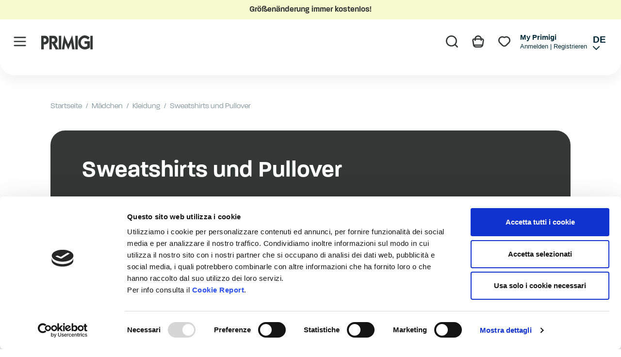

--- FILE ---
content_type: text/html; charset=UTF-8
request_url: https://www.primigi.it/shop/p_de/madchen/kleidung/sweatshirts-und-pullover.html
body_size: 81331
content:
<!doctype html>
<html lang="de">
<head >
    <meta charset="utf-8"/>
<meta name="title" content="Sweatshirts und Pullover - Kleidung - Mädchen"/>
<meta name="robots" content="INDEX,FOLLOW"/>
<meta name="viewport" content="width=device-width, initial-scale=1"/>
<title>Sweatshirts und Pullover - Kleidung - Mädchen</title>
<link  rel="stylesheet" type="text/css"  media="all" href="https://www.primigi.it/shop/static/version1764708370/frontend/Imac/default-restyle/de_DE/css/styles.css" />
<link  rel="stylesheet" type="text/css"  media="all" href="https://www.primigi.it/shop/static/version1764708370/frontend/Imac/default-restyle/de_DE/Bss_SocialLogin/css/jquery.fancybox.min.css" />
<link  rel="stylesheet" type="text/css"  defer="defer" href="https://unpkg.com/swiper@7.0.2/swiper-bundle.min.css" />
<link  rel="stylesheet" type="text/css"  defer="defer" href="https://cdnjs.cloudflare.com/ajax/libs/font-awesome/6.4.0/css/all.min.css" />
<link  rel="icon" sizes="32x32" href="https://www.primigi.it/shop/static/version1764708370/frontend/Imac/default-restyle/de_DE/Magento_Theme/favicon.ico" />
<link  rel="icon" type="image/x-icon" href="https://www.primigi.it/shop/static/version1764708370/frontend/Imac/default-restyle/de_DE/Magento_Enterprise/favicon.ico" />
<link  rel="shortcut icon" type="image/x-icon" href="https://www.primigi.it/shop/static/version1764708370/frontend/Imac/default-restyle/de_DE/Magento_Enterprise/favicon.ico" />
<script  type="text/javascript"  src="https://www.primigi.it/shop/static/version1764708370/frontend/Imac/default-restyle/de_DE/Smile_ElasticsuiteTracker/js/tracking.js"></script>
<link  rel="canonical" href="https://www.primigi.it/shop/p_de/madchen/kleidung/sweatshirts-und-pullover.html" />
<!-- Assicurati di sostituire ENTER_MERCHANT_CLIENT_ID_HERE
con il codice cliente del tuo conto commerciante. Devi
usare un codice cliente Sandbox per lo sviluppo e il testing
e un codice cliente di produzione per il tuo sito.
-->

<script
src="https://www.paypal.com/sdk/js?client-id=ASS5X64vuVsVh9zqH70FVHKTMdVwC3zKKGFbWtS0eTuEAmcYWje-bxgYuqTBiNSZAEkXymEMsbDNbVC3&currency=EUR&components=messages"
data-namespace="PayPalSDK">
</script>    <script src="https://consent.cookiebot.com/uc.js?cbid=731a9445-5d2a-44da-9f7d-b49a1c521679"></script>

<script>
    const additionalDataLayerData = [];
</script>

    <!-- Google Tag Manager -->
    <script>(function(w,d,s,l,i){w[l]=w[l]||[];w[l].push({'gtm.start':
                new Date().getTime(),event:'gtm.js'});var f=d.getElementsByTagName(s)[0],
            j=d.createElement(s),dl=l!='dataLayer'?'&l='+l:'';j.async=true;j.src=
            'https://www.googletagmanager.com/gtm.js?id='+i+dl;f.parentNode.insertBefore(j,f);
        })(window,document,'script','dataLayer','GTM\u002DPKXTNGF');</script>
    <!-- End Google Tag Manager -->
    <script>
        //<![CDATA[
        function userConsentEsTraking(config)
        {
            return config.cookieRestrictionEnabled == false || hyva.getCookie(config.cookieRestrictionName) !== null;
        }

        try {
            smileTracker.setConfig({
                beaconUrl     : 'https://www.primigi.it/shop/p_de/elasticsuite/tracker/hit/image/h.png',
                telemetryUrl     : 'https://t.elasticsuite.io/track',
                telemetryEnabled : '',
                sessionConfig : {"visit_cookie_name":"STUID","visit_cookie_lifetime":"3600","visitor_cookie_lifetime":"365","visitor_cookie_name":"STVID","domain":"www.primigi.it","path":"\/"},
            });

            smileTracker.addPageVar('store_id', '4');

            document.addEventListener('DOMContentLoaded', function () {
                if (userConsentEsTraking({"cookieRestrictionEnabled":"0","cookieRestrictionName":"user_allowed_save_cookie"})) {
                    smileTracker.sendTag();
                }
            });
        } catch (err) {
            ;
        }
        //]]>
    </script>
    <link rel="alternate" hreflang="it-it" href="https://www.primigi.it/shop/p_it/bambina/abbigliamento/felpe-e-maglioni.html"/>
    <link rel="alternate" hreflang="es-es" href="https://www.primigi.it/shop/p_es/ni-a/prendas/sudaderas-y-jerseys.html"/>
    <link rel="alternate" hreflang="en" href="https://www.primigi.it/shop/p_en/girl/clothing/sweatshirts-and-pullovers.html"/>
    <link rel="alternate" hreflang="de-de" href="https://www.primigi.it/shop/p_de/madchen/kleidung/sweatshirts-und-pullover.html"/>
    <link rel="alternate" hreflang="ru-ru" href="https://www.primigi.it/shop/p_ru/devochkam/odezhda/tolstovki.html"/>
    <link rel="alternate" hreflang="fr-fr" href="https://www.primigi.it/shop/p_fr/fille/vetement/sweats-et-pulls.html"/>
    </head>
<body id="html-body" class="page-with-filter page-products categorypath-madchen-kleidung-sweatshirts-und-pullover category-sweatshirts-und-pullover catalog-category-view page-layout-2columns-left">


    <!-- Google Tag Manager (noscript) -->
    <noscript><iframe src="https://www.googletagmanager.com/ns.html?id=GTM-PKXTNGF"
    height="0" width="0" style="display:none;visibility:hidden"></iframe></noscript>
    <!-- End Google Tag Manager (noscript) -->
<script>
    function initSocialLoginPost() {
        return {
            submitForm(form) {
                event.preventDefault();
                var loginRefererElement = document.getElementById("sociallogin-login-referer");
                var value = loginRefererElement.value;
                fetch(form.action, {
                    headers: {
                        contentType: "application/json;charset=utf-8",
                    },
                    body: new URLSearchParams({
                        form_key: hyva.getFormKey(),
                        'refress-redirect-url':value
                    }),
                    method: "POST",
                    mode: "cors",
                    credentials: "include",
                }).then(response => {
                    if (response.redirected) {
                        window.location.href = response.url;
                    } else {
                        window.dispatchMessages("warning", "Post request failed", 5000);
                    }
                })
            }
        }
    }
</script>
<form style="display:none;" class="form" x-data="initSocialLoginPost()" @submit="submitForm($el)"
      action="https://www.primigi.it/shop/p_de/sociallogin/account/loginPost/"
      method="post"
      id="sociallogin-login-form"
>
    <input id="sociallogin-login-referer" name="refress-redirect-url" type="hidden" value="" />
    <input id="sociallogin-login-submit" type="submit" value=""/>
</form>
<script>
    var BASE_URL = 'https://www.primigi.it/shop/p_de/';
    var THEME_PATH = 'https://www.primigi.it/shop/static/version1764708370/frontend/Imac/default-restyle/de_DE';
    var COOKIE_CONFIG = {
        "expires": null,
        "path": "\u002F",
        "domain": ".www.primigi.it",
        "secure": false,
        "lifetime": "3600",
        "cookie_restriction_enabled": false    };
    var CURRENT_STORE_CODE = 'p_de';
    var CURRENT_WEBSITE_ID = '5';

    window.hyva = window.hyva || {}

    window.cookie_consent_groups = window.cookie_consent_groups || {}
    window.cookie_consent_groups['necessary'] = true;

    window.cookie_consent_config = window.cookie_consent_config || {};
    window.cookie_consent_config['necessary'] = [].concat(
        window.cookie_consent_config['necessary'] || [],
        [
            'user_allowed_save_cookie',
            'form_key',
            'mage-messages',
            'private_content_version',
            'mage-cache-sessid',
            'last_visited_store',
            'section_data_ids'
        ]
    );
</script>
<script>
    'use strict';
    (function( hyva, undefined ) {

        function lifetimeToExpires(options, defaults) {

            var lifetime = options.lifetime || defaults.lifetime;

            if (lifetime) {
                var date = new Date;
                date.setTime(date.getTime() + lifetime * 1000);
                return date;
            }

            return null;
        }

        function generateRandomString() {

            const allowedCharacters = '0123456789abcdefghijklmnopqrstuvwxyzABCDEFGHIJKLMNOPQRSTUVWXYZ',
                length = 16;

            let formKey = '',
                charactersLength = allowedCharacters.length;

            for (var i = 0; i < length; i++) {
                formKey += allowedCharacters[Math.round(Math.random() * (charactersLength - 1))]
            }

            return formKey;
        }

        const cookieTempStorage = {};

        const internalCookie = {
            get(name) {
                const v = document.cookie.match('(^|;) ?' + name + '=([^;]*)(;|$)');
                return v ? v[2] : null;
            },
            set(name, value, days, skipSetDomain) {
                let expires,
                    path,
                    domain,
                    secure,
                    samesite;

                const defaultCookieConfig = {
                    expires: null,
                    path: '/',
                    domain: null,
                    secure: false,
                    lifetime: null,
                    samesite: 'lax'
                };

                const cookieConfig = window.COOKIE_CONFIG || {};

                expires = days
                    ? lifetimeToExpires({lifetime: 24 * 60 * 60 * days, expires: null}, defaultCookieConfig)
                    : lifetimeToExpires(window.COOKIE_CONFIG, defaultCookieConfig) || defaultCookieConfig.expires;

                path = cookieConfig.path || defaultCookieConfig.path;
                domain = !skipSetDomain && (cookieConfig.domain || defaultCookieConfig.domain);
                secure = cookieConfig.secure || defaultCookieConfig.secure;
                samesite = cookieConfig.samesite || defaultCookieConfig.samesite;

                document.cookie = name + "=" + encodeURIComponent(value) +
                    (expires ? '; expires=' + expires.toGMTString() : '') +
                    (path ? '; path=' + path : '') +
                    (domain ? '; domain=' + domain : '') +
                    (secure ? '; secure' : '') +
                    (samesite ? '; samesite=' + samesite : 'lax');
            },
            isWebsiteAllowedToSaveCookie() {
                const allowedCookies = this.get('user_allowed_save_cookie');
                if (allowedCookies) {
                    const allowedWebsites = JSON.parse(unescape(allowedCookies));

                    return allowedWebsites[CURRENT_WEBSITE_ID] === 1;
                }
                return false;
            },
            getGroupByCookieName(name) {
                const cookieConsentConfig = window.cookie_consent_config || {};
                let group = null;
                for (let prop in cookieConsentConfig) {
                    if (!cookieConsentConfig.hasOwnProperty(prop)) continue;
                    if (cookieConsentConfig[prop].includes(name)) {
                        group = prop;
                        break;
                    }
                }
                return group;
            },
            isCookieAllowed(name) {
                const cookieGroup = this.getGroupByCookieName(name);
                return cookieGroup
                    ? window.cookie_consent_groups[cookieGroup]
                    : this.isWebsiteAllowedToSaveCookie();
            },
            saveTempStorageCookies() {
                for (const [name, data] of Object.entries(cookieTempStorage)) {
                    if (this.isCookieAllowed(name)) {
                        this.set(name, data['value'], data['days'], data['skipSetDomain']);
                        delete cookieTempStorage[name];
                    }
                }
            }
        };

        hyva.getCookie = (name) => {
            const cookieConfig = window.COOKIE_CONFIG || {};

            if (cookieConfig.cookie_restriction_enabled && ! internalCookie.isCookieAllowed(name)) {
                return cookieTempStorage[name] ? cookieTempStorage[name]['value'] : null;
            }

            return internalCookie.get(name);
        }

        hyva.setCookie = (name, value, days, skipSetDomain) => {
            const cookieConfig = window.COOKIE_CONFIG || {};

            if (cookieConfig.cookie_restriction_enabled && ! internalCookie.isCookieAllowed(name)) {
                cookieTempStorage[name] = {value, days, skipSetDomain};
                return;
            }
            return internalCookie.set(name, value, days, skipSetDomain);
        }

        hyva.getBrowserStorage = () => {
            const browserStorage = window.localStorage || window.sessionStorage;
            if (!browserStorage) {
                console.warn('Browser Storage is unavailable');
                return false;
            }
            try {
                browserStorage.setItem('storage_test', 1);
                browserStorage.removeItem('storage_test');
            } catch (error) {
                console.warn('Browser Storage is not accessible', error);
                return false;
            }
            return browserStorage;
        }

        hyva.postForm = (postParams) => {
            const form = document.createElement("form");

            let data = postParams.data;

            if (!data.uenc) {
                data.uenc = btoa(window.location.href);
            }
            form.method = "POST";
            form.action = postParams.action;

            Object.keys(postParams.data).map(key => {
                const field = document.createElement("input");
                field.type = 'hidden'
                field.value = postParams.data[key];
                field.name = key;
                form.appendChild(field);
            });

            const form_key = document.createElement("input");
            form_key.type = 'hidden';
            form_key.value = hyva.getFormKey();
            form_key.name="form_key";
            form.appendChild(form_key);

            document.body.appendChild(form);

            form.submit();
        }

        hyva.getFormKey = function () {
            let formKey = hyva.getCookie('form_key');

            if (!formKey) {
                formKey = generateRandomString();
                hyva.setCookie('form_key', formKey);
            }

            return formKey;
        }

        hyva.formatPrice = (value, showSign) => {
            var formatter = new Intl.NumberFormat(
                'de\u002DDE',
                {
                    style: 'currency',
                    currency: 'EUR',
                    signDisplay: showSign ? "always" : "auto"
                }
            );
            return (typeof Intl.NumberFormat.prototype.formatToParts === 'function') ?
                formatter.formatToParts(value).map(({type, value}) => {
                    switch (type) {
                        case 'currency':
                            return '€' || value;
                        case 'minusSign':
                            return '- ';
                        case 'plusSign':
                            return '+ ';
                        default :
                            return value;
                    }
                }).reduce((string, part) => string + part) :
                formatter.format(value);
        }

        const formatStr = function (str, nStart) {
            const args = Array.from(arguments).slice(2);

            return str.replace(/(%+)([0-9]+)/g, (m, p, n) => {
                const idx = parseInt(n) - nStart;

                if (args[idx] === null || args[idx] === void 0) {
                    return m;
                }
                return p.length % 2
                    ? p.slice(0, -1).replace('%%', '%') + args[idx]
                    : p.replace('%%', '%') + n;
            })
        }

        hyva.str = function (string) {
            const args = Array.from(arguments);
            args.splice(1, 0, 1);

            return formatStr.apply(undefined, args);
        }

        hyva.strf = function () {
            const args = Array.from(arguments);
            args.splice(1, 0, 0);

            return formatStr.apply(undefined, args);
        }

        /**
         * Take a html string as `content` parameter and
         * extract an element from the DOM to replace in
         * the current page under the same selector,
         * defined by `targetSelector`
         */
        hyva.replaceDomElement = (targetSelector, content) => {

            // Parse the content and extract the DOM node using the `targetSelector`
            const parser = new DOMParser();
            const doc = parser.parseFromString(content, 'text/html');
            const contentNode = doc.querySelector(targetSelector);

            // Bail if content can't be found
            if (!contentNode) {
                return;
            }

            // Extract all the script tags from the new content.
            // Script tags won't execute when inserted into a dom-element directly,
            // therefore we need to inject them to the head of the document.
            const tmpScripts = contentNode.getElementsByTagName('script');

            if (tmpScripts.length > 0) {
                // Push all script tags into an array
                // (to prevent dom manipulation while iterating over dom nodes)
                const scripts = [];
                for (let i = 0; i < tmpScripts.length; i++) {
                    scripts.push(tmpScripts[i]);
                }

                // Iterate over all script tags and duplicate+inject each into the head
                for (let i = 0; i < scripts.length; i++) {
                    let script = document.createElement('script');
                    script.innerHTML = scripts[i].innerHTML;

                    document.head.appendChild(script);

                    // Remove the original (non-executing) node from the page
                    scripts[i].parentNode.removeChild(scripts[i]);
                }
            }

            // Replace the old DOM node with the new content
            document.querySelector(targetSelector).replaceWith(contentNode);

            // Reload customerSectionData and display cookie-messages if present
            window.dispatchEvent(new CustomEvent("reload-customer-section-data"));
            hyva.initMessages();
        }

        const replace = {['+']: '-', ['/']: '_', ['=']: ','};
        hyva.getUenc = () => btoa(window.location.href).replace(/[+/=]/g, match => replace[match]);

        window.addEventListener('user-allowed-save-cookie', () => internalCookie.saveTempStorageCookies())

    }( window.hyva = window.hyva || {} ));
</script>

    <script>
        'use strict';
        window.mspGtm = window.mspGtm || {};

        (function(mspGtm, undefined) {
            mspGtm.push = (dataLayer) => {
                window.dataLayer = window.dataLayer || [];
                window.dataLayer.push(dataLayer);
            }

            mspGtm.decodeJsonCookie = (cookieName) =>
            {
                const cookie = hyva.getCookie(cookieName);
                return cookie
                    ? JSON.parse(
                        cookie.replace(/\+/g, ' ')
                            .replace(/(%[0-9A-Z]{2})+/g,decodeURIComponent)
                    )
                    : undefined;
            }

            mspGtm.deleteCookie = (cookieName) => {
                hyva.setCookie(cookieName, null, -1, true);
            }

            mspGtm.handleGenericCookieEvent = (config) => {
                if (!config.hasOwnProperty('dataLayer') || !config.hasOwnProperty('cookieName')) {
                    return;
                }

                mspGtm.push(config.dataLayer);
                mspGtm.deleteCookie(config.cookieName);
            }

            mspGtm.listingImpressions = (config) => {
                if (
                    config.hasOwnProperty('impressions') &&
                    config.impressions.length > 0 &&
                    config.hasOwnProperty('currencyCode') &&
                    config.currencyCode.length > 0
                ) {
                    mspGtm.push({
                        event: 'productImpressions',
                        ecommerce: {
                            currencyCode: config.currencyCode,
                            impressions: config.impressions
                        }
                    });
                }
            }

            mspGtm.pushProductClick = (productData, url, listing = 'listing') => {
                mspGtm.push({
                    'event': 'productClick',
                    'ecommerce': {
                        'currencyCode': 'EUR',
                        'click': {
                            'actionField': {'list': listing},
                            'products': [productData]
                        }
                    },
                    'eventCallback': function() {
                        document.location = url
                    }
                });
            }
        }) (window.mspGtm = window.mspGtm || {});
    </script>
<input name="form_key" type="hidden" value="M2ZeXKSRhJmvfTVZ" />
<script src="https://unpkg.com/swiper@7.0.2/swiper-bundle.min.js"
        defer
        crossorigin
></script>
<div class="page-wrapper"><header class="page-header fixed w-full top-0 z-50 bg-white"><div class="topbar-container"><div class="topbar">
<div class="top-promo-bar" x-data="topPromoBar()" x-init="init()">
    <div class="swiper" x-ref="top_promo_bar">
        <div class="swiper-wrapper">
            <div class="swiper-slide">Kostenloser Versand ab 69 €</div>
<div class="swiper-slide">Größenänderung immer kostenlos!</div>
<div class="swiper-slide">&nbsp;</div>
<div class="swiper-slide">&nbsp;</div>        </div>
    </div>
</div>
<script>
    function topPromoBar() {
        return {
            swiper: null,
            topbarContainer: document.querySelector(".topbar-container"),
            promoContainer: document.querySelector(".topbar-container .swiper-wrapper"),
            pageWrapper: document.querySelector(".page-wrapper"),
            init: function () {
                if (this.promoContainer.innerHTML.trim() === '') {
                    this.topbarContainer.classList.add('hidden');
                } else {
                    this.pageWrapper.classList.add('withPromobar');
                }
                this.swiper = new Swiper(this.$refs.top_promo_bar, {
                    slidesPerView: 1,
                    autoplay: true,
                    loop: true,
                    centeredSlides: true
                });
            }
        }
    }
</script>
</div></div>
<div id="imac-menu"
         data-config='{"baseUrl":"https:\/\/www.primigi.it\/shop\/p_de\/","logoBaseUrl":"https:\/\/www.primigi.it\/de\/","catalogUrlSuffix":".html","storeCode":"p_de","locale":"de_DE","hasHiddenWishlist":false,"hasHiddenCart":false,"hasHiddenRegistration":false,"afterCmsBlock":"imac-after-cms-block","beforeCmsBlock":"imac-before-cms-block","messageCmsBlock":"imac-message-cms-block","cssThemeClass":"default","context":"magento"}'></div>

<script>
    function initMiniSearchComponent() {
        "use strict";

        return {
            show:false,
            formSelector: ".ImacSearchPopup__form",
            url: "https://www.primigi.it/shop/p_de/search/ajax/suggest/",
            destinationSelector: "#search_autocomplete",
            templates: {"term":{"title":"Suchbegriffe","template":"Hyva_SmileElasticsuite::core\/autocomplete\/term.phtml"},"product":{"title":"Artikel","template":"Hyva_SmileElasticsuite::catalog\/autocomplete\/product.phtml"},"category":{"title":"Kategorien","template":"Hyva_SmileElasticsuite::catalog\/autocomplete\/category.phtml"},"product_attribute":{"title":"Attribute","template":"Hyva_SmileElasticsuite::catalog\/autocomplete\/product_attribute.phtml","titleRenderer":"renderEsAutocompleteTitleAttribute"},"cms_page":{"title":"Cms page","template":"Hyva_SmileElasticsuite::cms-search\/autocomplete\/cms.phtml"}},
            priceFormat: {"pattern":"%s\u00a0\u20ac","precision":2,"requiredPrecision":2,"decimalSymbol":",","groupSymbol":".","groupLength":3,"integerRequired":false},
            minSearchLength: 2,
            searchResultsByType: {},
            currentRequest: null,
            queryUrlLink: '',
            lockBody: false,
            value: '',

            setTouch(status) {
                this.lockBody = status;
                if(this.lockBody) {
                    document.body.classList.add('instant-search-lock-body')
                } else {
                    document.body.classList.remove('instant-search-lock-body')
                }
            },

            init(){
                const inputReactMenu = document.querySelector('.ImacSearchPopup__input');
                const self = this;

                if(inputReactMenu) {
                    inputReactMenu.addEventListener('input', function (ev) {
                        self.setValue(ev.target.value);
                    })
                    inputReactMenu.addEventListener('focus', function (ev) {
                        self.setValue(ev.target.value)
                    })
                }
            },

            setValue(value){
                this.value = value;
                this.getSearchResults();
            },

            /**
             * Get search results.
             */
            getSearchResults: function () {
                let value = this.value

                if (value.length < parseInt(this.minSearchLength, 10)) {
                    this.searchResultsByType = [];
                    this.show = false;
                    return false;
                }

                let url = this.url + '?' + new URLSearchParams({
                    q: value,
                    _: Date.now()
                }).toString();

                let queryCatalogSearchUrl = 'https://www.primigi.it/shop/p_de/catalogsearch/result/' + '?' + new URLSearchParams({
                    q: value
                }).toString();

                if (this.currentRequest !== null) {
                    this.currentRequest.abort();
                }
                this.currentRequest = new AbortController();
                this.queryUrlLink = ''

                fetch(url, {
                    method: 'GET',
                    signal: this.currentRequest.signal,
                }).then((response) => {
                    if (response.ok) {
                        return response.json();
                    }
                }).then((data)  => {
                    const inputElement = document.querySelector('.ImacSearchPopup.open')
                    this.show = data.length > 0;

                    if(!inputElement){
                        this.show = false;
                    }

                    this.searchResultsByType = data.reduce((acc, result) => {
                        if (! acc[result.type]) acc[result.type] = [];
                        acc[result.type].push(result);
                        return acc;
                    }, {});

                    if(this.show){
                        this.queryUrlLink = queryCatalogSearchUrl;
                    }
                }).catch((error) => {
                    this.show = false;
                });
            },
        }
    }
</script>
<div id="search-content" class="relative container text-black" x-data="initMiniSearchComponent()" x-init="init()" @click.away="show = false">
    <div x-on:touchstart="setTouch(true)"
         x-on:touchend="setTouch(false)"
         id="search_autocomplete" class="search-autocomplete relative w-full" x-show="show" style="display:none;">
        <div class="absolute bg-white z-50 w-full">
            <div class="grid grid-cols-1 md:grid-cols-3 lg:grid-cols-4 w-full">
                <template x-for="searchResultByType in Object.values(searchResultsByType)">
                    <div class="">
                        <template x-if="searchResultByType.hasOwnProperty(0) && templates[searchResultByType[0].type].title && templates[searchResultByType[0].type].titleRenderer === undefined">
                            <div class="font-bold pt-2 pl-2 text-center" x-text="templates[searchResultByType[0].type].title"></div>
                        </template>
                        <template x-if="searchResultByType.hasOwnProperty(0) && templates[searchResultByType[0].type].titleRenderer !== undefined">
                            <div class="font-bold pt-2 pl-2 text-center" x-text="window[templates[searchResultByType[0].type].titleRenderer](searchResultByType)"></div>
                        </template>

                        <template x-for="searchResult in searchResultByType">
                            <div class="hover:bg-gray-100">
                                                                    
<template x-if="searchResult.type == 'term'">
    <a class="w-full block p-2"
       x-bind:href="'https://www.primigi.it/shop/p_de/catalogsearch/result/?q=' + searchResult.title"
       :title="searchResult.title">
        <span class="text-sm" x-text="searchResult.title"></span>
    </a>
</template>
                                                                    
<template x-if="searchResult.type == 'product'">
    <a class="w-full block" :href="searchResult.url" :title="searchResult.title">
        <div class="grid grid-cols-4 gap-4 p-3">
            <div>
                <img :src="searchResult.image" class="inline-block" />
            </div>
            <div class="col-span-3">
                <span class="text-sm" x-text="searchResult.title"></span>
                <span class="text-sm font-bold" x-html="searchResult.price"></span>
            </div>
        </div>
    </a>
</template>
                                                                    
<template x-if="searchResult.type == 'category'">
    <a class="w-full block p-2" :href="searchResult.url" :title="searchResult.title">
        <span class="text-sm italic block text-gray-500" x-text="searchResult.breadcrumb.join(' > ').concat(' > ')"></span>
        <span class="text-sm" x-text="searchResult.title"></span>
    </a>
</template>
                                                                    
<template x-if="searchResult.type == 'product_attribute'">
    <a class="w-full block p-2" :href="searchResult.url" :title="searchResult.title">
        <span class="text-sm" x-text="searchResult.title"></span>
        <span class="text-xs uppercase text-gray-500" x-text="searchResult.attribute_label" style="vertical-align: super;"></span>
    </a>
</template>

<script>
    function renderEsAutocompleteTitleAttribute(data)
    {
        data = data.filter(function(item) {
            return item.type === 'product_attribute';
        }).map(function(item) {
            return item['attribute_label']
        }).reduce(function(prev, item) {
            if (item in prev) {
                prev[item]++;
            } else {
                prev[item] = 1;
            }
            return prev;
        }, {});

        data = Object.entries(data).sort(function(item1, item2) {
            return item2[1] - item1[1]
        }).map(function(item) {return item[0]});

        if (data.length > 2) {
            data = data.slice(0, 2);
            data.push('...');
        }

        return data.join(', ');
    }
</script>
                                                                    
<template x-if="searchResult.type == 'cms_page'">
    <a class="w-full block p-2" :href="searchResult.url" :title="searchResult.title">
        <span class="text-sm" x-text="searchResult.title"></span>
    </a>
</template>
                                                            </div>
                        </template>
                        <template x-if="searchResultByType.hasOwnProperty(0) && searchResultByType[0].type === 'product' && this.queryUrlLink !== ''">
                            <div class="text-center">
                                <a class="inline-block py-4 px-1 hover:underline" x-bind:href="queryUrlLink">Show all</a>
                            </div>
                        </template>
                    </div>
                </div>
            </div>
        </div>
    </template>
</div>
    <link rel="stylesheet" type="text/css" href="https://www.primigi.it/shop/static/version1764708370/frontend/Imac/default-restyle/de_DE/IMAC_Menu/app/static/css/main.5cabc257.css" />

    <script type="text/javascript" src="https://www.primigi.it/shop/static/version1764708370/frontend/Imac/default-restyle/de_DE/IMAC_Menu/app/static/js/main.02151cca.js"></script>
    <script>
        document.body.classList.add('react-menu');
    </script>
    <script>
    function initAuthentication() {
        return {
            open: false,
            forceAuthentication: false,
            checkoutUrl: 'https://www.primigi.it/shop/p_de/checkout/index/',
            errors: 0,
            hasCaptchaToken: 0,
            displayErrorMessage: false,
            errorMessages: [],
            setErrorMessages: function setErrorMessages(messages) {
                this.errorMessages = [messages];
                this.displayErrorMessage = this.errorMessages.length;
            },
            submitForm: function () {
                // Do not rename $form, it is expected to be declared in the child block output
                const $form = document.querySelector('#login-form');
                
                if (this.errors === 0) {
                    this.dispatchLoginRequest($form);
                }
            },
            onPrivateContentLoaded: function (data) {
                const isLoggedIn = data.customer && data.customer.firstname;
                if (data.cart && !isLoggedIn) {
                    this.forceAuthentication = !data.cart.isGuestCheckoutAllowed;
                }
            },
            redirectIfAuthenticated: function (event) {
                if (event.detail && event.detail.url) {
                    this.checkoutUrl = event.detail.url;
                }
                if (!this.forceAuthentication) {
                    window.location.href = this.checkoutUrl;
                }
            },
            dispatchLoginRequest: function(form) {
                this.isLoading = true;
                const username = this.$refs['customer-email'].value;
                const password = this.$refs['customer-password'].value;
                const formKey = document.querySelector('input[name=form_key]').value;
                const bodyFields = {
                    'username': username,
                    'password': password,
                    'formKey': formKey
                };
                const recaptchaField = form.querySelector('input[name=g-recaptcha-response]');
                if (recaptchaField != null) {
                    bodyFields['g-recaptcha-response'] = recaptchaField.value;
                }
                fetch('https://www.primigi.it/shop/p_de/customer/ajax/login/', {
                        method: 'POST',
                        headers: {
                            'Content-Type': 'application/json',
                            'X-Requested-With': 'XMLHttpRequest'
                        },
                        body: JSON.stringify(bodyFields)
                    }
                ).then(response => {
                        return response.json()
                    }
                ).then(data=> {
                    this.isLoading = false;
                    if (data.errors) {
                        dispatchMessages([{
                            type: 'error',
                            text: data.message
                        }], 5000);
                        this.errors = 1;
                        this.hasCaptchaToken = 0;
                    } else {
                        window.location.href = this.checkoutUrl;
                    }
                });
            }
        }
    }
</script>
<section id="authentication-popup"
         x-data="initAuthentication()"
         @private-content-loaded.window="onPrivateContentLoaded(event.detail.data)"
         @toggle-authentication.window="open = forceAuthentication; redirectIfAuthenticated(event)"
         @keydown.window.escape="open = false"
>
        <div role="dialog"
             aria-modal="true"
             @click.away="open = false"
             class="hidden inset-y-0 right-0 z-30 flex max-w-full"
             :class="{ 'hidden': !open, 'fixed': open }"
        >
            <div class="relative w-screen max-w-md pt-16 bg-container-lighter"
                 x-show="open"
                 x-cloak=""
                 x-transition:enter="transform transition ease-in-out duration-500 sm:duration-700"
                 x-transition:enter-start="translate-x-full"
                 x-transition:enter-end="translate-x-0"
                 x-transition:leave="transform transition ease-in-out duration-500 sm:duration-700"
                 x-transition:leave-start="translate-x-0"
                 x-transition:leave-end="translate-x-full"
            >
                <div
                    x-show="open"
                    x-cloak=""
                    x-transition:enter="ease-in-out duration-500"
                    x-transition:enter-start="opacity-0"
                    x-transition:enter-end="opacity-100"
                    x-transition:leave="ease-in-out duration-500"
                    x-transition:leave-start="opacity-100"
                    x-transition:leave-end="opacity-0" class="absolute top-0 right-0 flex p-2 mt-2">
                    <button @click="open = false;" aria-label="Close panel"
                            class="p-2 text-gray-300 transition duration-150 ease-in-out hover:text-black">
                        <svg class="w-6 h-6" fill="none" viewBox="0 0 24 24" stroke="currentColor">
                            <path stroke-linecap="round" stroke-linejoin="round"
                                  stroke-width="2" d="M6 18L18 6M6 6l12 12">
                            </path>
                        </svg>
                    </button>
                </div>
                <div class="flex flex-col h-full py-6 space-y-6 bg-white shadow-xl overflow-y-auto">
                    <div class="block-customer-login bg-container border border-container mx-4 p-4 shadow-sm">
                        <h2 id="authenticate-customer-login" class="text-lg font-medium leading-7 text-gray-900">
                            Mit Ihrem Konto bestellen                        </h2>

                        <form class="form form-login"
                              method="post"
                              @submit.prevent="submitForm();"
                              id="login-form"
                        >
                                                        <div class="fieldset login">
                                <div class="field email required">
                                    <label class="label" for="customer-email">
                                        <span>E-Mailadresse</span>
                                    </label>
                                    <div class="control">
                                        <input name="username"
                                               x-ref="customer-email"
                                               @change="errors = 0"
                                               type="email"
                                               required
                                               class="form-input input-text"
                                        >
                                    </div>
                                </div>
                                <div class="field password required">
                                    <label for="pass" class="label">
                                        <span>Passwort</span>
                                    </label>
                                    <div class="control">
                                        <input name="password"
                                               type="password"
                                               class="form-input input-text"
                                               required
                                               x-ref="customer-password"
                                               @change="errors = 0"
                                        >
                                    </div>
                                </div>

                                <input name="context" type="hidden" value="checkout" />
                                <div class="actions-toolbar flex justify-between pt-6 pb-2 items-center">
                                    <button type="submit"
                                            class="inline-flex btn btn-primary"
                                    >
                                        Anmelden                                    </button>
                                    <a href="https://www.primigi.it/shop/p_de/customer/account/forgotpassword/"
                                    >
                                        Passwort vergessen?                                    </a>
                                </div>

                            </div>
                        </form>
                    </div>
                    <div class="w-full">
                                            </div>
                    <div class="block-new-customer bg-container border border-container mx-4 p-4 shadow-sm">
                        <h2 id="authenticate-new-customer" class="text-lg mb-2 font-medium leading-7 text-gray-900">
                            Als neuer Kunde bestellen                        </h2>

                        <div class="block-content">
                            <p class="mb-1">
                                Das Erstellen eines Kontos hat viele Vorteile:                            </p>
                            <ul class="list-disc pl-5">
                                <li> Bestell- und Versandstatus ansehen</li>
                                <li> Bestellverlauf verfolgen</li>
                                <li> Schneller bestellen</li>
                            </ul>
                            <div class="actions-toolbar flex justify-between mt-6 mb-2 items-center">
                                <a href="https://www.primigi.it/shop/p_de/customer/account/create/"
                                   class="inline-flex btn btn-primary">
                                    Ein Konto erstellen                                </a>
                            </div>
                        </div>
                    </div>
                </div>
            </div>
        </div>
</section>
<a class="action skip sr-only contentarea"
   href="#contentarea">
    <span>
        Zum Inhalt springen    </span>
</a>
</header><main id="maincontent" class="page-main"><a id="contentarea" tabindex="-1"></a>
<nav class="mx-auto !px-0 breadcrumbs hidden lg:block" aria-label="Breadcrumb">
    <ol class="items list-reset flex flex-wrap text-sm py-10 z-10 text-[15.36px] leading-[19px] font-paralucent text-primigi-greySoft">
                    <li class="item flex home">
                                        <a href="https://www.primigi.it/de/"
                   class="no-underline"
                   title="Zur&#x20;Startseite"
                >Startseite</a>
                        </li>
                    <li class="item flex category94">
                            <span aria-hidden="true" class="separator px-2">/</span>
                                        <a href="https://www.primigi.it/shop/p_de/madchen.html"
                   class="no-underline"
                   title=""
                >Mädchen</a>
                        </li>
                    <li class="item flex category95">
                            <span aria-hidden="true" class="separator px-2">/</span>
                                        <a href="https://www.primigi.it/shop/p_de/madchen/kleidung.html"
                   class="no-underline"
                   title=""
                >Kleidung</a>
                        </li>
                    <li class="item flex category345">
                            <span aria-hidden="true" class="separator px-2">/</span>
                                        <span aria-current="page"
                >Sweatshirts und Pullover</span>
                        </li>
            </ol>
</nav>
<div id="primigi-category-container" class="primigi-category-container">    <div class="mb-16">
        <div class="lg:bg-primigi-primary relative rounded-[30px]">
                        <div class="min-h-[167px] lg:top-0 lg:left-0 h-full w-full flex px-16 justify-center lg:justify-start items-center text-center">
                <h1 class="lg:text-white heading-h1 mt-4 lg:mt-0"
                    >
                    Sweatshirts und Pullover                </h1>
            </div>
        </div>
            </div>
</div><div class="page messages"><script>
    function initMessages() {
        "use strict";
        return {
            messages: window.mageMessages || [],
            isEmpty() {
                return this.messages.reduce(
                    function (isEmpty, message) {
                        return isEmpty && message === undefined
                    }, true
                )
            },
            removeMessage(messageIndex) {
                this.messages[messageIndex] = undefined;
            },
            addMessages(messages, hideAfter) {
                messages.map((message) => {
                    this.messages = this.messages.concat(message);
                    if (hideAfter) {
                        this.setHideTimeOut(this.messages.length -1, hideAfter);
                    }
                });
            },
            setHideTimeOut(messageIndex, hideAfter) {
                setTimeout((messageIndex) => {
                    this.removeMessage(messageIndex);
                }, hideAfter, messageIndex);
            },
            eventListeners: {
                ['@messages-loaded.window']() {
                    this.addMessages(event.detail.messages, event.detail.hideAfter)
                },
                ['@private-content-loaded.window'](event) {
                    const data = event.detail.data;
                    if (
                        data.messages &&
                        data.messages.messages &&
                        data.messages.messages.length
                    ) {
                        this.addMessages(data.messages.messages);
                    }
                },
                ['@clear-messages.window']() {
                    this.messages = [];
                }
            }
        }
    }
</script>
<section id="messages"
         x-data="initMessages()"
         x-spread="eventListeners"
>
    <template x-if="!isEmpty()">
        <div class="w-full">
            <div role="alert" class="messages container mx-auto py-3">
                <template x-for="(message, index) in messages" :key="index">
                    <div>
                        <template x-if="message">
                            <div class="message" :class="message.type"
                                 :ui-id="'message-' + message.type"
                            >
                                <span x-html="message.text"></span>
                                <a href="#" class="close cursor-pointer" title="close"
                                   @click.prevent="removeMessage(index)">
                                    <svg class="fill-current text-white" xmlns="http://www.w3.org/2000/svg"
                                         width="18" height="18" viewBox="0 0 18 18">
                                        <path
                                            d="M14.53 4.53l-1.06-1.06L9 7.94 4.53 3.47 3.47 4.53 7.94 9l-4.47
                                                4.47 1.06 1.06L9 10.06l4.47 4.47 1.06-1.06L10.06 9z">
                                        </path>
                                    </svg>
                                </a>
                            </div>
                        </template>
                    </div>
                </template>
            </div>
        </div>
    </template>
</section>
</div><div class="columns"><div class="sidebar sidebar-main">    <div class="sidebar-content w-full max-w-full overflow-scroll scrollbar-none"
         x-data="initLayeredNavigation()"
         x-init="checkIsMobileResolution()"
         @resize.window.debounce="checkIsMobileResolution()"
         @visibilitychange.window.debounce="checkIsMobileResolution()"
         @toggle-mobile-filters.window="blockOpen = !blockOpen"
    >
        <div
            @click.away.window="handleClickAway()"
            :class="{ '!-translate-y-0': isMobile && blockOpen }"
            class="translate-y-full md:translate-y-0 block-content filter-content w-full bg-white transition-transform
                        fixed top-2/4 right-0 bottom-0 left-0 overflow-scroll scrollbar-none p-5 border-t border-primigi-greyDarker z-50
                        md:relative md:top-auto md:right-auto md:bottom-auto md:left-auto md:p-0 md:border-0 md:z-auto"
        >
            <div class="font-paralucentDemiBold text-[30px] leading-[37px] text-[#022A39] mb-12 flex justify-between">
                Filter                <div class="block lg:hidden" @click="handleClickAway()"><svg xmlns="http://www.w3.org/2000/svg" viewBox="0 0 40 40" class="text-black w-10">
  <title>icon_close</title>
  <g>
    <line x1="11.0974" y1="11.0974" x2="28.9026" y2="28.9026" fill="none" stroke="currentColor" stroke-linecap="round" stroke-miterlimit="10" stroke-width="1.5"/>
    <line x1="28.9026" y1="11.0974" x2="11.0974" y2="28.9026" fill="none" stroke="currentColor" stroke-linecap="round" stroke-miterlimit="10" stroke-width="1.5"/>
  </g>
</svg>
</div>
            </div>
            <div class="block-content filter-content w-full bg-white
                            fixed hidden top-3/4 right-0 bottom-0 left-0 overflow-scroll scrollbar-none p-5 border-t border-primigi-greyDarker z-50
                            md:relative md:top-auto md:right-auto md:bottom-auto md:left-auto md:p-0 md:border-0 md:z-auto" @click="blockOpen = !blockOpen">
                <span class="py-1 px-1 bg-container-lighter rounded border border-container-darker hidden"
                      :class="{ 'block' : isMobile, 'hidden': !isMobile }">
                    <svg width="24" height="24" viewBox="0 0 24 24" fill="none"
                         xmlns="http://www.w3.org/2000/svg"
                         class="transition-transform transform duration-300 ease-in-out"
                         :class="blockOpen ? 'rotate-180' : ''">
                        <path d="M19 9L12 16L5 9" stroke="#4A5568" stroke-width="2" stroke-linecap="round"
                              stroke-linejoin="round"/>
                    </svg>
                </span>
            </div>
            <div class="block-content filter-content" x-show="isMobile && blockOpen || !isMobile">
                                                                                                                                                                                                                                                                                                                                                                                                                                                                                                                                                                                                                                                                                                                                                                                                            <div class="filter-option mb-4" x-data="{ open: true }">
                            <div
                                class="filter-options-title flex justify-between items-center text-18 uppercase py-2.5 border-b mb-4 cursor-pointer"
                                @click="open = !open">
                                <span class="title block label-base">
                                    Kollektion                                </span>
                                <span :class="{'-rotate-180': !open}" class="transition-transform">
                                    <svg xmlns="http://www.w3.org/2000/svg" viewBox="0 0 24 24" class="w-6 text-primigi-greySoft">
  <title>icon_down</title>
  <rect width="24" height="24" fill="none"/>
  <path d="M8.002,9.979l4.042,4.042,4.042-4.042" fill="none" stroke="currentColor" stroke-linecap="round" stroke-linejoin="round" stroke-width="1.5"/>
</svg>
                                </span>
                            </div>
                            <div class="filter-options-content relative "
                                 :class="{ 'hidden': !open , 'block': 'open' }"
                            >
                                    <script>
    function initSmileAttibute_694286c4be13e() {
        "use strict";

        return {
            options             : {"component":"Smile_ElasticsuiteCatalog\/js\/attribute-filter","maxSize":10,"displayProductCount":true,"hasMoreItems":false,"displayRelNofollow":"","ajaxLoadUrl":"https:\/\/www.primigi.it\/shop\/p_de\/catalog\/navigation_filter\/ajax\/id\/345\/?cat=345&filterName=tipologia_abbigliamento","items":[{"label":"SWEATSHIRT","count":35,"url":"https:\/\/www.primigi.it\/shop\/p_de\/madchen\/kleidung\/sweatshirts-und-pullover.html?tipologia_abbigliamento=SWEATSHIRT","is_selected":false},{"label":"PULLOVER","count":22,"url":"https:\/\/www.primigi.it\/shop\/p_de\/madchen\/kleidung\/sweatshirts-und-pullover.html?tipologia_abbigliamento=PULLOVER","is_selected":false}]},
            searchLabel         : 'Suche (%s)',
            showMoreLabel       : 'Show more',
            showLessLabel       : 'Weniger zeigen',
            noSearchResultLabel : 'Keine Ergebnisse für die Suche <b>%s</b>.',
            expanded: false,
            items: [],
            lastSelectIndex: 0,
            maxSize: 0,
            displaySearch: false,
            displayedItems: [],
            fulltextSearch: null,
            searchPlaceholder: '',
            result: 0,

            /**
             * Component initialization
             */
            initialize: function () {

                this.items = this.options.items.map(this.addItemId.bind(this));

                var lastSelectedIndex = Math.max.apply(null, (this.items.map(
                    function (v, k) {return v['is_selected'] ? k : 0;}))
                );
                this.maxSize = Math.max(this.options.maxSize, lastSelectedIndex + 1);

                this.initSearchPlaceholder();
                this.onShowLess();
                this.displaySearch = this.displayShowMore();
                this.displayedItems = this.getDisplayedItems();
            },

            /**
             * Init the place holder
             */
            initSearchPlaceholder: function () {
                var examples = this.items.slice(0, 2).map(function (item) {return item.label});

                if (this.items.length > 2) {
                    examples.push('...');
                }

                // Tip to make html chars interpretable by the browser when the value is get from JS.
                let placeholder = document.createElement('div');
                placeholder.innerHTML = this.searchLabel.replace('%s', examples.join(', '));

                this.searchPlaceholder = placeholder.textContent;
            },

            /**
             * Triggered when typing on the search input
             */
            onSearchChange: function (event) {
                var text = event.target.value;
                if (text.trim() === "") {
                    this.fulltextSearch = null;
                    this.onShowLess();
                } else {
                    this.fulltextSearch = text;
                    this.onShowMore();
                }

                return true;
            },

            /**
             * Triggered when leaving the search field.
             */
            onSearchFocusOut: function(event) {
                var text = event.target.value;
                if (text.trim() === "") {
                    this.fulltextSearch = null;
                }
            },

            /**
             * Retrieve additional Results
             *
             * @param callback
             */
            loadAdditionalItems: function (callback) {
                fetch(this.options.ajaxLoadUrl, {
                    method: 'GET',
                    headers: {
                        'X-Requested-With': 'XMLHttpRequest',
                    },
                })
                .then((response) =>  response.json())
                .then((data) => {
                        this.items = data.map(this.addItemId.bind(this));
                        this.options.hasMoreItems = false;

                        if (callback) {
                            return callback();
                        }
                    }
                );
            },

            /**
             * Retrieve items to display
             *
             * @returns {*}
             */
            getDisplayedItems: function () {
                var items = this.items;

                if (this.expanded === false) {
                    items = this.items.slice(0, this.maxSize);
                }

                if (this.getFulltextSearch()) {
                    var searchTokens    = this.slugify(this.getFulltextSearch()).split('-');
                    var lastSearchToken = searchTokens.splice(-1, 1)[0];

                    items = items.filter(function(item) {
                        var isValidItem = true;
                        var itemTokens = this.slugify(item.label).split('-');
                        searchTokens.forEach(function(currentToken) {
                            if (itemTokens.indexOf(currentToken) === -1) {
                                isValidItem = false;
                            }
                        })
                        if (isValidItem && lastSearchToken) {
                            var ngrams = itemTokens.map(function(token) {return token.substring(0, lastSearchToken.length)});
                            isValidItem = ngrams.indexOf(lastSearchToken) !== -1;
                        }
                        return isValidItem;
                    }.bind(this))
                }
                this.result = items.length;
                return items;
            },

            /**
             * Does the search have a result
             */
            hasSearchResult: function () {
                return this.getDisplayedItems().length > 0
            },

            /**
             * Search result message
             */
            getSearchResultMessage : function() {
                return this.noSearchResultLabel.replace("%s", '"' + this.getFulltextSearch() + '"')
            },

            getFulltextSearch : function() {
                return this.fulltextSearch;
            },

            /**
             * Callback for the "Show more" button
             */
            onShowMore: function () {
                if (this.options.hasMoreItems) {
                    this.loadAdditionalItems(this.onShowMore.bind(this));
                } else {
                    this.expanded = true;
                }

                this.displayedItems = this.getDisplayedItems();
            },

            /**
             * Index the text to be searched.
             */
            slugify: function(text) {
                return text.toString().toLowerCase()
                    .replace(/\s+/g, '-')                                              // Replace spaces with -
                    .replace(/[^\w\u0400-\u052F\u2DE0-\u2DFF\uA640-\uA69F'\-]+/g, '')  // Remove all non-word chars
                    .replace(/\-\-+/g, '-')                                            // Replace multiple - with single -
                    .replace(/^-+/, '')                                                // Trim - from start of text
            },

            /**
             * Callback for the "Show less" button
             */
            onShowLess: function () {
                this.expanded = false;
                this.displayedItems = this.getDisplayedItems();
            },

            /**
             * Check if the filter can be expanded
             *
             * @returns {boolean}
             */
            enableExpansion : function () {
                return this.options.hasMoreItems || this.items.length > this.maxSize;
            },

            /**
             * Displays the "Show More" link
             *
             * @returns {*|boolean}
             */
            displayShowMore: function () {
                return this.enableExpansion() && this.expanded === false && !this.getFulltextSearch();
            },

            /**
             * Displays the "Show Less" link
             *
             * @returns {*|boolean}
             */
            displayShowLess: function () {
                return this.enableExpansion() && this.expanded === true && !this.getFulltextSearch();
            },

            /**
             * Add an id to items.
             */
            addItemId: function (item) {
                item.id = Math.floor(Math.random() * 1000000) + "_option_";
                item.displayProductCount = this.options.displayProductCount && (item.count >= 1);

                return item;
            },
        };
    };
</script>

    <div class="tipologia_abbigliamentoFilter"
         x-data="initSmileAttibute_694286c4be13e()"
         x-init="initialize()"
    >
        <div class="field search"  x-show="displaySearch">
            <div class="control">
                <input class="filter-search w-full mb-2"
                       type="text"
                       autocomplete="off"
                       :placeholder="searchPlaceholder"
                       @keyup="onSearchChange"
                       @focusout="onSearchFocusOut" />
            </div>
        </div>
        <ol class="items mt-6">
            <template x-for="attribute in displayedItems" hidden>
                <li class="item my-1 flex justify-between label-sm capitalize hover:text-black mb-8 pl-2.5">
                    <a class="w-full flex" :href="attribute.url" x-show="attribute.count >= 1" :rel="options.displayRelNofollow">
                        <input type="checkbox"
                               :id="attribute.id"
                               class="focus:ring-0"
                               :checked="attribute.is_selected"
                               onclick="this.parentNode.click();" />
                        <label :for="attribute.id" class="ml-2 inline-flex w-full justify-between">
                            <span class="label-sm" x-html="attribute.label"></span>
                            <span class="count text-primigi-greySoft font-robotoRegular" x-text="'(' + attribute.count + ')'" x-show ="options.displayProductCount"></span>
                        </label>
                    </a>

                    <div x-show="attribute.count < 1">
                        <span class="label-sm" x-html="attribute.label"></span>
                        <span class="count text-primigi-greySoft font-robotoRegular" x-text="attribute.count"></span>
                    </div>
                </li>
            </template>
        </ol>

        <div class="no-results-message" x-model="result" x-show="getFulltextSearch() && !hasSearchResult()" class="empty">
            <p x-html="getSearchResultMessage()"></p>
        </div>

        <div class="actions" x-show="enableExpansion()">
            <div class="secondary text-right">
                <a class="action show-more underline text-secondary cursor-pointer" x-on:click="onShowMore()" x-show="displayShowMore()"><span x-text="showMoreLabel + '+'"></span></a>
                <a class="action show-less underline text-secondary cursor-pointer" x-on:click="onShowLess()" x-show="displayShowLess()"><span x-text="showLessLabel + '-'"></span></a>
            </div>
        </div>
    </div>

                            </div>
                        </div>
                                                                                                                                <div class="filter-option mb-4" x-data="{ open: true }">
                            <div
                                class="filter-options-title flex justify-between items-center text-18 uppercase py-2.5 border-b mb-4 cursor-pointer"
                                @click="open = !open">
                                <span class="title block label-base">
                                    Preis                                </span>
                                <span :class="{'-rotate-180': !open}" class="transition-transform">
                                    <svg xmlns="http://www.w3.org/2000/svg" viewBox="0 0 24 24" class="w-6 text-primigi-greySoft">
  <title>icon_down</title>
  <rect width="24" height="24" fill="none"/>
  <path d="M8.002,9.979l4.042,4.042,4.042-4.042" fill="none" stroke="currentColor" stroke-linecap="round" stroke-linejoin="round" stroke-width="1.5"/>
</svg>
                                </span>
                            </div>
                            <div class="filter-options-content relative "
                                 :class="{ 'hidden': !open , 'block': 'open' }"
                            >
                                
<script>
    function rangeSlider_694286c4be59f(options) {
        "use strict";

        return {
            options: {"minValue":11,"maxValue":24,"currentValue":{"from":11,"to":24},"fieldFormat":{"pattern":"%s\u00a0\u20ac","precision":2,"requiredPrecision":2,"decimalSymbol":",","groupSymbol":".","groupLength":3,"integerRequired":false},"intervals":[{"value":11,"count":4},{"value":12,"count":4},{"value":13,"count":12},{"value":14,"count":2},{"value":15,"count":2},{"value":16,"count":2},{"value":18,"count":4},{"value":19,"count":13},{"value":21,"count":8},{"value":22,"count":2},{"value":23,"count":4}],"adaptiveIntervals":[],"showAdaptiveSlider":false,"urlTemplate":"https:\/\/www.primigi.it\/shop\/p_de\/madchen\/kleidung\/sweatshirts-und-pullover.html?price=<%- from %>-<%- to %>","messageTemplates":{"displayOne":"1 Produkt","displayCount":"<%- count %> Produkte","displayEmpty":"Keine Produkte in der gew\u00e4hlten Spanne."},"rate":1},
            priceSlider: true,
            lastThumbUpdatedMax: true,
            minfocused: false,
            maxfocused: false,
            sliderZindex: 20,
            messageTemplates: {
                "displayOne": '<span class="msg">1 Artikel</span>',
                "displayCount": '<span class="msg"><%- count %> Artikel</span>',
                "displayEmpty": '<span class="msg-error">No items in the current range.</span>'
            },
            minprice: 0,
            maxprice: 0,
            fromLabel: '',
            toLabel: '',
            min: 0,
            max: 0,
            minZindex: 0,
            maxZindex: 0,
            minthumb: 0,
            maxthumb: 0,
            message: '',
            url: '',
            intervals: [],

            initialize: function () {
                this.options = Object.assign({}, this.options, options);
                this.url = this.options.urlTemplate;

                if (this.options.sliderZindex !== undefined) {
                    this.sliderZindex = this.options.sliderZindex;
                }

                this.showAdaptiveSlider =  false;
                if (this.options.showAdaptiveSlider !== undefined) {
                    this.showAdaptiveSlider = this.options.showAdaptiveSlider;
                }

                if (this.options.maxLabelOffset === undefined) {
                    this.options.maxLabelOffset = 0.01;
                }

                if (this.options.rate === undefined) {
                    this.options.rate = 1.0000;
                }

                if (this.showAdaptiveSlider) {
                    this._initAdaptiveSliderValues();
                } else {
                    this._initSliderValues();
                }

                this.mintrigger();
                this.maxtrigger();
            },
            _initSliderValues: function () {
                this.rate = parseFloat(this.options.rate);
                this.minprice = Math.floor(this.options.currentValue.from * this.rate);
                this.maxprice = Math.round(this.options.currentValue.to * this.rate);
                this.intervals    = this.options.intervals.map(
                    function(item) { item.value = Math.round(item.value * this.rate); return item}.bind(this)
                );
                this.min = Math.floor(this.options.minValue * this.rate);
                this.max = Math.round(this.options.maxValue * this.rate);
            },

            _initAdaptiveSliderValues: function () {
                this.intervals = this.options.adaptiveIntervals;
                this.options.adaptiveIntervals[0].value = Math.floor(this.options.adaptiveIntervals[0].value);
                this.minprice = this._getAdaptiveValue(Number(this.options.currentValue.from));
                this.maxprice = this._getAdaptiveValue(Number(this.options.currentValue.to));
                this.rate = parseFloat(this.options.rate);
                this.intervals = this.intervals.map(
                    function(item) { item.originalValue = Math.ceil(item.originalValue * this.rate); return item}.bind(this)
                );
                this.min = this.intervals[0].value;
                this.max = this.intervals[this.intervals.length - 1].value;
            },
            mintrigger: function () {
                this.lastThumbUpdatedMax = false;
                this.validation();
                this.minprice = this._getClosestAdaptiveValue(Math.min(this.minprice, this.maxprice));
                this.minthumb = ((this.minprice - this.min) / (this.max - this.min)) * 100;
                this._onChangeAfter();
            },
            maxtrigger: function () {
                this.lastThumbUpdatedMax = true;
                this.validation();
                this.maxprice = this._getClosestAdaptiveValue(Math.max(this.maxprice, this.minprice));
                this.maxthumb = ((this.maxprice - this.min) / (this.max - this.min)) * 100;
                this._onChangeAfter();
            },
            updateFocusState: function (targetName, stateValue) {
                this[`${targetName}focused`] = stateValue
            },
            _onChangeAfter: function () {
                this._updateSliderZindexes();
                this._applyRange();
                this._refreshDisplay();
            },
            validation: function () {
                if (/^[\d.]*$/.test(this.minprice)) {
                    if (this.minprice > this.max) {
                        this.minprice = this._getAdaptiveValue(Number(this.options.currentValue.from));
                    }
                    if (this.minprice < this.min) {
                        this.minprice = this.min;
                    }
                } else {
                    this.minprice = this._getAdaptiveValue(Number(this.options.currentValue.from));
                }
                if (/^[\d.]*$/.test(this.maxprice)) {
                    if (this.maxprice > this.max) {
                        this.maxprice = this.max;
                    }
                    if (this.maxprice < this.min) {
                        this.maxprice = this._getAdaptiveValue(Number(this.options.currentValue.to));
                    }
                } else {
                    this.maxprice = this._getAdaptiveValue(Number(this.options.currentValue.to))
                }
            },
            getItemCount: function () {
                var from = this.minprice, to = this.maxprice, intervals = this.intervals;
                return intervals.map(function (item) {
                    return item.value >= from && item.value < to ? item.count : 0;
                })
                    .reduce(function (a, b) {
                        return a + b;
                    });
            },
            _refreshDisplay: function () {
                this.count = this.getItemCount();
                let minprice = this._getOriginalValue(this.minprice);
                if (minprice >= this._getOriginalValue(this.max) ) {
                    minprice = this._getOriginalValue(this.max) - this.options.maxLabelOffset;
                }
                this.fromLabel = this._formatLabel(minprice);

                let maxprice = this._getOriginalValue(this.maxprice) - this.options.maxLabelOffset;
                if (maxprice < this._getOriginalValue(this.min)) {
                    maxprice = this._getOriginalValue(this.maxprice);
                }
                this.toLabel = this._formatLabel(maxprice);

                var messageTemplate = this.messageTemplates[this.count > 0 ? (this.count > 1 ? 'displayCount' : 'displayOne') : 'displayEmpty'];
                this.message = this._unescape(messageTemplate.replace('<%- count %>', this.count));
            },
            _formatLabel: function (value) {
                var formattedValue = value;

                if (this.priceSlider && this.options.fieldFormat) {
                    formattedValue = this._formatPrice(value);
                } else if (this.options.fieldFormat) {
                     formattedValue = this.options.fieldFormat.pattern.replace(
                         '%s',
                         Number.parseFloat(formattedValue).toFixed(this.options.fieldFormat.precision)
                     );
                }

                return formattedValue;
            },
            _formatPrice: function (value) {
                var formatter = new Intl.NumberFormat(
                    document.documentElement.lang,
                    {
                        style: 'currency',
                        currency: 'EUR',
                    }
                );

                return formatter.format(value);
            },
            _applyRange: function () {
                var range = {
                    from : this._getOriginalValue(this.minprice) * (1 / this.rate),
                    to   : this._getOriginalValue(this.maxprice) * (1 / this.rate),
                };

                this.url = this._unescape(this.options.urlTemplate.replace('<%- from %>', range.from).replace('<%- to %>', range.to));
            },
            _updateSliderZindexes: function () {
                this.minZindex = this.sliderZindex;
                this.maxZindex = this.sliderZindex;
                if (this.minprice == this.maxprice) {
                    if (this.minprice === this.min || (this.minprice !== this.min && this.lastThumbUpdatedMax)) {
                        this.maxZindex = this.sliderZindex + 1;
                    }

                    if (this.maxprice === this.max || (this.maxprice !== this.max && !this.lastThumbUpdatedMax)) {
                        this.minZindex = this.sliderZindex + 1;
                    }

                }
            },
            _getAdaptiveValue : function (value) {
                if (!this.showAdaptiveSlider) {
                    return value;
                }

                var adaptiveValue = this.intervals[0].value;
                var found = false;
                this.intervals.forEach(function (item) {
                    if (found === false && item.originalValue === value) {
                        adaptiveValue = item.value;
                        found = true;
                    }

                    if (found === false && item.originalValue < value) {
                        adaptiveValue = item.value;
                    }
                });

                return adaptiveValue;
            },

            _getClosestAdaptiveValue : function (value) {
                if (!this.showAdaptiveSlider) {
                    return value;
                }

                var closestValue = this.intervals[0].value;
                var found = false;
                this.intervals.forEach(function (item) {
                    if (item.value === value) {
                        closestValue = value;
                        found = true;
                    }

                    if (found === false && item.value < value) {
                        closestValue = item.value;
                    }
                });

                return closestValue;
            },

            _getOriginalValue : function (value) {
                if (!this.showAdaptiveSlider) {
                    return value;
                }

                var originalValue = null;
                this.intervals.forEach(function (item) {
                    if (item.value === value) {
                        originalValue = item.originalValue;
                    }
                });

                return originalValue;
            },

            _unescape: function (str) {
                return str.replace(/&lt;%|%3C%/g, '<%').replace(/%&gt;|%%3E/g, '%>');
            },
        }
    }
</script>
<style>
    .es-range-slider input[type=range] {
        pointer-events: none;
    }

    /*.es-range-slider .thumb {*/
    /*    margin-top: -0.5rem;*/
    /*    width: 1.5rem;*/
    /*    height: 1.5rem;*/
    /*}*/

    .es-range-slider input[type=range] {
        margin-top: -0.5rem;
        height: 1.5rem;
    }

    .es-range-slider input[type=range]::-webkit-slider-thumb {
        pointer-events: all;
        width: 1.5rem;
        height: 1.5rem;
        border-radius: 0px;
        border: 0 none;
        -webkit-appearance: none;
    }

    .es-range-slider input[type=range]::-moz-range-thumb {
        pointer-events: all;
        width: 1.5rem;
        height: 1.5rem;
        border-radius: 0px;
        border: 0 none;
        -webkit-appearance: none;
    }

    .es-range-slider input[type=range]::-ms-thumb {
        pointer-events: all;
        width: 1.5rem;
        height: 1.5rem;
        border-radius: 0;
        border: 0 none;
        -webkit-appearance: none;
    }
</style>
<div class="smile-es-range-slider" data-role="range-price-slider-price">
    <div x-data="rangeSlider_694286c4be59f({})" x-init="initialize()" class="relative max-w-xl w-full">
        <div class="flex justify-between items-center mb-8">
            <div>
                <span x-model="minprice" x-text="fromLabel" class="w-24 text-center font-paralucentDemiBold"></span>
            </div>
            <div>
                <span x-model="maxprice" x-text="toLabel" class="w-24 text-center font-paralucentDemiBold"></span>
            </div>
        </div>

        <div class="es-range-slider relative rounded-md bg-gray-200">
            <input type="range" step="1" x-bind:min="min" x-bind:max="max" x-on:input="mintrigger" x-bind:style="'z-index: ' + minZindex" x-model="minprice" class="absolute pointer-events-none appearance-none h-2 w-full opacity-0 cursor-pointer">
            <input type="range" step="1" x-bind:min="min" x-bind:max="max" x-on:input="maxtrigger" x-bind:style="'z-index: ' + maxZindex" x-model="maxprice" class="absolute pointer-events-none appearance-none h-2 w-full opacity-0 cursor-pointer">

            <div class="relative z-10 h-[2px] mr-4">
                <div class="absolute z-10 left-0 right-0 bottom-0 top-0"></div>
                <div class="absolute z-20 top-0 bottom-0 rounded-md bg-primigi-black" x-bind:style="'right:'+ (100 - 1 - maxthumb)+'%; left:'+ minthumb+'%'"></div>
                <div class="absolute z-30 w-4 h-4 top-0 left-0 border-2 border-primigi-black bg-white rounded-full -mt-2 thumb"  x-bind:style="'left: '+minthumb+'%'"></div>
                <div class="absolute z-30 w-4 h-4 top-0 right-0 border-2 border-primigi-black bg-white rounded-full -mt-2 thumb" x-bind:style="'left: '+maxthumb+'%'"></div>
            </div>
        </div>

        <div class="mt-8 mb-8 h-6 flex justify-between items-center">
            <div x-html="message"></div>
            <div class="">
                <a class="w-auto mr-auto btn btn-primary justify-center text-sm px-4 md:px-2 lg:px-4 py-2 mr-1" x-model="url" :href="url">
                    <span>OK</span>
                </a>
            </div>
        </div>
    </div>
</div>


                            </div>
                        </div>
                                                                                                                                                                    <div class="filter-option mb-4" x-data="{ open: true }">
                            <div
                                class="filter-options-title flex justify-between items-center text-18 uppercase py-2.5 border-b mb-4 cursor-pointer"
                                @click="open = !open">
                                <span class="title block label-base">
                                    Kleidungsgröße                                </span>
                                <span :class="{'-rotate-180': !open}" class="transition-transform">
                                    <svg xmlns="http://www.w3.org/2000/svg" viewBox="0 0 24 24" class="w-6 text-primigi-greySoft">
  <title>icon_down</title>
  <rect width="24" height="24" fill="none"/>
  <path d="M8.002,9.979l4.042,4.042,4.042-4.042" fill="none" stroke="currentColor" stroke-linecap="round" stroke-linejoin="round" stroke-width="1.5"/>
</svg>
                                </span>
                            </div>
                            <div class="filter-options-content relative filters-as-swatches"
                                 :class="{ 'hidden': !open , 'block': 'open' }"
                            >
                                    <script>
    function initSmileAttibute_694286c4bea2e() {
        "use strict";

        return {
            options             : {"component":"Smile_ElasticsuiteCatalog\/js\/attribute-filter","maxSize":100,"displayProductCount":true,"hasMoreItems":false,"displayRelNofollow":"","ajaxLoadUrl":"https:\/\/www.primigi.it\/shop\/p_de\/catalog\/navigation_filter\/ajax\/id\/345\/?cat=345&filterName=taglia_abbigliamento","items":[{"label":"10","count":28,"url":"https:\/\/www.primigi.it\/shop\/p_de\/madchen\/kleidung\/sweatshirts-und-pullover.html?taglia_abbigliamento=10","is_selected":false},{"label":"12","count":25,"url":"https:\/\/www.primigi.it\/shop\/p_de\/madchen\/kleidung\/sweatshirts-und-pullover.html?taglia_abbigliamento=12","is_selected":false},{"label":"12M","count":23,"url":"https:\/\/www.primigi.it\/shop\/p_de\/madchen\/kleidung\/sweatshirts-und-pullover.html?taglia_abbigliamento=12M","is_selected":false},{"label":"14","count":3,"url":"https:\/\/www.primigi.it\/shop\/p_de\/madchen\/kleidung\/sweatshirts-und-pullover.html?taglia_abbigliamento=14","is_selected":false},{"label":"18M","count":23,"url":"https:\/\/www.primigi.it\/shop\/p_de\/madchen\/kleidung\/sweatshirts-und-pullover.html?taglia_abbigliamento=18M","is_selected":false},{"label":"24M","count":23,"url":"https:\/\/www.primigi.it\/shop\/p_de\/madchen\/kleidung\/sweatshirts-und-pullover.html?taglia_abbigliamento=24M","is_selected":false},{"label":"36M","count":26,"url":"https:\/\/www.primigi.it\/shop\/p_de\/madchen\/kleidung\/sweatshirts-und-pullover.html?taglia_abbigliamento=36M","is_selected":false},{"label":"4","count":29,"url":"https:\/\/www.primigi.it\/shop\/p_de\/madchen\/kleidung\/sweatshirts-und-pullover.html?taglia_abbigliamento=4","is_selected":false},{"label":"5","count":29,"url":"https:\/\/www.primigi.it\/shop\/p_de\/madchen\/kleidung\/sweatshirts-und-pullover.html?taglia_abbigliamento=5","is_selected":false},{"label":"6","count":28,"url":"https:\/\/www.primigi.it\/shop\/p_de\/madchen\/kleidung\/sweatshirts-und-pullover.html?taglia_abbigliamento=6","is_selected":false},{"label":"7","count":28,"url":"https:\/\/www.primigi.it\/shop\/p_de\/madchen\/kleidung\/sweatshirts-und-pullover.html?taglia_abbigliamento=7","is_selected":false},{"label":"8","count":28,"url":"https:\/\/www.primigi.it\/shop\/p_de\/madchen\/kleidung\/sweatshirts-und-pullover.html?taglia_abbigliamento=8","is_selected":false}]},
            searchLabel         : 'Suche (%s)',
            showMoreLabel       : 'Show more',
            showLessLabel       : 'Weniger zeigen',
            noSearchResultLabel : 'Keine Ergebnisse für die Suche <b>%s</b>.',
            expanded: false,
            items: [],
            lastSelectIndex: 0,
            maxSize: 0,
            displaySearch: false,
            displayedItems: [],
            fulltextSearch: null,
            searchPlaceholder: '',
            result: 0,

            /**
             * Component initialization
             */
            initialize: function () {

                this.items = this.options.items.map(this.addItemId.bind(this));

                var lastSelectedIndex = Math.max.apply(null, (this.items.map(
                    function (v, k) {return v['is_selected'] ? k : 0;}))
                );
                this.maxSize = Math.max(this.options.maxSize, lastSelectedIndex + 1);

                this.initSearchPlaceholder();
                this.onShowLess();
                this.displaySearch = this.displayShowMore();
                this.displayedItems = this.getDisplayedItems();
            },

            /**
             * Init the place holder
             */
            initSearchPlaceholder: function () {
                var examples = this.items.slice(0, 2).map(function (item) {return item.label});

                if (this.items.length > 2) {
                    examples.push('...');
                }

                // Tip to make html chars interpretable by the browser when the value is get from JS.
                let placeholder = document.createElement('div');
                placeholder.innerHTML = this.searchLabel.replace('%s', examples.join(', '));

                this.searchPlaceholder = placeholder.textContent;
            },

            /**
             * Triggered when typing on the search input
             */
            onSearchChange: function (event) {
                var text = event.target.value;
                if (text.trim() === "") {
                    this.fulltextSearch = null;
                    this.onShowLess();
                } else {
                    this.fulltextSearch = text;
                    this.onShowMore();
                }

                return true;
            },

            /**
             * Triggered when leaving the search field.
             */
            onSearchFocusOut: function(event) {
                var text = event.target.value;
                if (text.trim() === "") {
                    this.fulltextSearch = null;
                }
            },

            /**
             * Retrieve additional Results
             *
             * @param callback
             */
            loadAdditionalItems: function (callback) {
                fetch(this.options.ajaxLoadUrl, {
                    method: 'GET',
                    headers: {
                        'X-Requested-With': 'XMLHttpRequest',
                    },
                })
                .then((response) =>  response.json())
                .then((data) => {
                        this.items = data.map(this.addItemId.bind(this));
                        this.options.hasMoreItems = false;

                        if (callback) {
                            return callback();
                        }
                    }
                );
            },

            /**
             * Retrieve items to display
             *
             * @returns {*}
             */
            getDisplayedItems: function () {
                var items = this.items;

                if (this.expanded === false) {
                    items = this.items.slice(0, this.maxSize);
                }

                if (this.getFulltextSearch()) {
                    var searchTokens    = this.slugify(this.getFulltextSearch()).split('-');
                    var lastSearchToken = searchTokens.splice(-1, 1)[0];

                    items = items.filter(function(item) {
                        var isValidItem = true;
                        var itemTokens = this.slugify(item.label).split('-');
                        searchTokens.forEach(function(currentToken) {
                            if (itemTokens.indexOf(currentToken) === -1) {
                                isValidItem = false;
                            }
                        })
                        if (isValidItem && lastSearchToken) {
                            var ngrams = itemTokens.map(function(token) {return token.substring(0, lastSearchToken.length)});
                            isValidItem = ngrams.indexOf(lastSearchToken) !== -1;
                        }
                        return isValidItem;
                    }.bind(this))
                }
                this.result = items.length;
                return items;
            },

            /**
             * Does the search have a result
             */
            hasSearchResult: function () {
                return this.getDisplayedItems().length > 0
            },

            /**
             * Search result message
             */
            getSearchResultMessage : function() {
                return this.noSearchResultLabel.replace("%s", '"' + this.getFulltextSearch() + '"')
            },

            getFulltextSearch : function() {
                return this.fulltextSearch;
            },

            /**
             * Callback for the "Show more" button
             */
            onShowMore: function () {
                if (this.options.hasMoreItems) {
                    this.loadAdditionalItems(this.onShowMore.bind(this));
                } else {
                    this.expanded = true;
                }

                this.displayedItems = this.getDisplayedItems();
            },

            /**
             * Index the text to be searched.
             */
            slugify: function(text) {
                return text.toString().toLowerCase()
                    .replace(/\s+/g, '-')                                              // Replace spaces with -
                    .replace(/[^\w\u0400-\u052F\u2DE0-\u2DFF\uA640-\uA69F'\-]+/g, '')  // Remove all non-word chars
                    .replace(/\-\-+/g, '-')                                            // Replace multiple - with single -
                    .replace(/^-+/, '')                                                // Trim - from start of text
            },

            /**
             * Callback for the "Show less" button
             */
            onShowLess: function () {
                this.expanded = false;
                this.displayedItems = this.getDisplayedItems();
            },

            /**
             * Check if the filter can be expanded
             *
             * @returns {boolean}
             */
            enableExpansion : function () {
                return this.options.hasMoreItems || this.items.length > this.maxSize;
            },

            /**
             * Displays the "Show More" link
             *
             * @returns {*|boolean}
             */
            displayShowMore: function () {
                return this.enableExpansion() && this.expanded === false && !this.getFulltextSearch();
            },

            /**
             * Displays the "Show Less" link
             *
             * @returns {*|boolean}
             */
            displayShowLess: function () {
                return this.enableExpansion() && this.expanded === true && !this.getFulltextSearch();
            },

            /**
             * Add an id to items.
             */
            addItemId: function (item) {
                item.id = Math.floor(Math.random() * 1000000) + "_option_";
                item.displayProductCount = this.options.displayProductCount && (item.count >= 1);

                return item;
            },
        };
    };
</script>

    <div class="taglia_abbigliamentoFilter"
         x-data="initSmileAttibute_694286c4bea2e()"
         x-init="initialize()"
    >
        <div class="field search"  x-show="displaySearch">
            <div class="control">
                <input class="filter-search w-full mb-2"
                       type="text"
                       autocomplete="off"
                       :placeholder="searchPlaceholder"
                       @keyup="onSearchChange"
                       @focusout="onSearchFocusOut" />
            </div>
        </div>
        <ol class="items mt-6">
            <template x-for="attribute in displayedItems" hidden>
                <li class="item my-1 flex justify-between label-sm capitalize hover:text-black mb-8 pl-2.5">
                    <a class="w-full flex" :href="attribute.url" x-show="attribute.count >= 1" :rel="options.displayRelNofollow">
                        <input type="checkbox"
                               :id="attribute.id"
                               class="focus:ring-0"
                               :checked="attribute.is_selected"
                               onclick="this.parentNode.click();" />
                        <label :for="attribute.id" class="ml-2 inline-flex w-full justify-between">
                            <span class="label-sm" x-html="attribute.label"></span>
                            <span class="count text-primigi-greySoft font-robotoRegular" x-text="'(' + attribute.count + ')'" x-show ="options.displayProductCount"></span>
                        </label>
                    </a>

                    <div x-show="attribute.count < 1">
                        <span class="label-sm" x-html="attribute.label"></span>
                        <span class="count text-primigi-greySoft font-robotoRegular" x-text="attribute.count"></span>
                    </div>
                </li>
            </template>
        </ol>

        <div class="no-results-message" x-model="result" x-show="getFulltextSearch() && !hasSearchResult()" class="empty">
            <p x-html="getSearchResultMessage()"></p>
        </div>

        <div class="actions" x-show="enableExpansion()">
            <div class="secondary text-right">
                <a class="action show-more underline text-secondary cursor-pointer" x-on:click="onShowMore()" x-show="displayShowMore()"><span x-text="showMoreLabel + '+'"></span></a>
                <a class="action show-less underline text-secondary cursor-pointer" x-on:click="onShowLess()" x-show="displayShowLess()"><span x-text="showLessLabel + '-'"></span></a>
            </div>
        </div>
    </div>

                            </div>
                        </div>
                                                                                                                                <div class="filter-option mb-4" x-data="{ open: false }">
                            <div
                                class="filter-options-title flex justify-between items-center text-18 uppercase py-2.5 border-b mb-4 cursor-pointer"
                                @click="open = !open">
                                <span class="title block label-base">
                                    Farbe                                </span>
                                <span :class="{'-rotate-180': !open}" class="transition-transform">
                                    <svg xmlns="http://www.w3.org/2000/svg" viewBox="0 0 24 24" class="w-6 text-primigi-greySoft">
  <title>icon_down</title>
  <rect width="24" height="24" fill="none"/>
  <path d="M8.002,9.979l4.042,4.042,4.042-4.042" fill="none" stroke="currentColor" stroke-linecap="round" stroke-linejoin="round" stroke-width="1.5"/>
</svg>
                                </span>
                            </div>
                            <div class="filter-options-content relative "
                                 :class="{ 'hidden': !open , 'block': 'open' }"
                            >
                                    <script>
    function initSmileAttibute_694286c4bee4c() {
        "use strict";

        return {
            options             : {"component":"Smile_ElasticsuiteCatalog\/js\/attribute-filter","maxSize":10,"displayProductCount":true,"hasMoreItems":false,"displayRelNofollow":"","ajaxLoadUrl":"https:\/\/www.primigi.it\/shop\/p_de\/catalog\/navigation_filter\/ajax\/id\/345\/?cat=345&filterName=colore_unificato","items":[{"label":"ROSA","count":23,"url":"https:\/\/www.primigi.it\/shop\/p_de\/madchen\/kleidung\/sweatshirts-und-pullover.html?colore_unificato=ROSA","is_selected":false},{"label":"BEIGE","count":10,"url":"https:\/\/www.primigi.it\/shop\/p_de\/madchen\/kleidung\/sweatshirts-und-pullover.html?colore_unificato=BEIGE","is_selected":false},{"label":"BLAU","count":8,"url":"https:\/\/www.primigi.it\/shop\/p_de\/madchen\/kleidung\/sweatshirts-und-pullover.html?colore_unificato=BLAU","is_selected":false},{"label":"SCHWARZ","count":8,"url":"https:\/\/www.primigi.it\/shop\/p_de\/madchen\/kleidung\/sweatshirts-und-pullover.html?colore_unificato=SCHWARZ","is_selected":false},{"label":"GRAU","count":5,"url":"https:\/\/www.primigi.it\/shop\/p_de\/madchen\/kleidung\/sweatshirts-und-pullover.html?colore_unificato=GRAU","is_selected":false},{"label":"WEISS","count":3,"url":"https:\/\/www.primigi.it\/shop\/p_de\/madchen\/kleidung\/sweatshirts-und-pullover.html?colore_unificato=WEISS","is_selected":false}]},
            searchLabel         : 'Suche (%s)',
            showMoreLabel       : 'Show more',
            showLessLabel       : 'Weniger zeigen',
            noSearchResultLabel : 'Keine Ergebnisse für die Suche <b>%s</b>.',
            expanded: false,
            items: [],
            lastSelectIndex: 0,
            maxSize: 0,
            displaySearch: false,
            displayedItems: [],
            fulltextSearch: null,
            searchPlaceholder: '',
            result: 0,

            /**
             * Component initialization
             */
            initialize: function () {

                this.items = this.options.items.map(this.addItemId.bind(this));

                var lastSelectedIndex = Math.max.apply(null, (this.items.map(
                    function (v, k) {return v['is_selected'] ? k : 0;}))
                );
                this.maxSize = Math.max(this.options.maxSize, lastSelectedIndex + 1);

                this.initSearchPlaceholder();
                this.onShowLess();
                this.displaySearch = this.displayShowMore();
                this.displayedItems = this.getDisplayedItems();
            },

            /**
             * Init the place holder
             */
            initSearchPlaceholder: function () {
                var examples = this.items.slice(0, 2).map(function (item) {return item.label});

                if (this.items.length > 2) {
                    examples.push('...');
                }

                // Tip to make html chars interpretable by the browser when the value is get from JS.
                let placeholder = document.createElement('div');
                placeholder.innerHTML = this.searchLabel.replace('%s', examples.join(', '));

                this.searchPlaceholder = placeholder.textContent;
            },

            /**
             * Triggered when typing on the search input
             */
            onSearchChange: function (event) {
                var text = event.target.value;
                if (text.trim() === "") {
                    this.fulltextSearch = null;
                    this.onShowLess();
                } else {
                    this.fulltextSearch = text;
                    this.onShowMore();
                }

                return true;
            },

            /**
             * Triggered when leaving the search field.
             */
            onSearchFocusOut: function(event) {
                var text = event.target.value;
                if (text.trim() === "") {
                    this.fulltextSearch = null;
                }
            },

            /**
             * Retrieve additional Results
             *
             * @param callback
             */
            loadAdditionalItems: function (callback) {
                fetch(this.options.ajaxLoadUrl, {
                    method: 'GET',
                    headers: {
                        'X-Requested-With': 'XMLHttpRequest',
                    },
                })
                .then((response) =>  response.json())
                .then((data) => {
                        this.items = data.map(this.addItemId.bind(this));
                        this.options.hasMoreItems = false;

                        if (callback) {
                            return callback();
                        }
                    }
                );
            },

            /**
             * Retrieve items to display
             *
             * @returns {*}
             */
            getDisplayedItems: function () {
                var items = this.items;

                if (this.expanded === false) {
                    items = this.items.slice(0, this.maxSize);
                }

                if (this.getFulltextSearch()) {
                    var searchTokens    = this.slugify(this.getFulltextSearch()).split('-');
                    var lastSearchToken = searchTokens.splice(-1, 1)[0];

                    items = items.filter(function(item) {
                        var isValidItem = true;
                        var itemTokens = this.slugify(item.label).split('-');
                        searchTokens.forEach(function(currentToken) {
                            if (itemTokens.indexOf(currentToken) === -1) {
                                isValidItem = false;
                            }
                        })
                        if (isValidItem && lastSearchToken) {
                            var ngrams = itemTokens.map(function(token) {return token.substring(0, lastSearchToken.length)});
                            isValidItem = ngrams.indexOf(lastSearchToken) !== -1;
                        }
                        return isValidItem;
                    }.bind(this))
                }
                this.result = items.length;
                return items;
            },

            /**
             * Does the search have a result
             */
            hasSearchResult: function () {
                return this.getDisplayedItems().length > 0
            },

            /**
             * Search result message
             */
            getSearchResultMessage : function() {
                return this.noSearchResultLabel.replace("%s", '"' + this.getFulltextSearch() + '"')
            },

            getFulltextSearch : function() {
                return this.fulltextSearch;
            },

            /**
             * Callback for the "Show more" button
             */
            onShowMore: function () {
                if (this.options.hasMoreItems) {
                    this.loadAdditionalItems(this.onShowMore.bind(this));
                } else {
                    this.expanded = true;
                }

                this.displayedItems = this.getDisplayedItems();
            },

            /**
             * Index the text to be searched.
             */
            slugify: function(text) {
                return text.toString().toLowerCase()
                    .replace(/\s+/g, '-')                                              // Replace spaces with -
                    .replace(/[^\w\u0400-\u052F\u2DE0-\u2DFF\uA640-\uA69F'\-]+/g, '')  // Remove all non-word chars
                    .replace(/\-\-+/g, '-')                                            // Replace multiple - with single -
                    .replace(/^-+/, '')                                                // Trim - from start of text
            },

            /**
             * Callback for the "Show less" button
             */
            onShowLess: function () {
                this.expanded = false;
                this.displayedItems = this.getDisplayedItems();
            },

            /**
             * Check if the filter can be expanded
             *
             * @returns {boolean}
             */
            enableExpansion : function () {
                return this.options.hasMoreItems || this.items.length > this.maxSize;
            },

            /**
             * Displays the "Show More" link
             *
             * @returns {*|boolean}
             */
            displayShowMore: function () {
                return this.enableExpansion() && this.expanded === false && !this.getFulltextSearch();
            },

            /**
             * Displays the "Show Less" link
             *
             * @returns {*|boolean}
             */
            displayShowLess: function () {
                return this.enableExpansion() && this.expanded === true && !this.getFulltextSearch();
            },

            /**
             * Add an id to items.
             */
            addItemId: function (item) {
                item.id = Math.floor(Math.random() * 1000000) + "_option_";
                item.displayProductCount = this.options.displayProductCount && (item.count >= 1);

                return item;
            },
        };
    };
</script>

    <div class="colore_unificatoFilter"
         x-data="initSmileAttibute_694286c4bee4c()"
         x-init="initialize()"
    >
        <div class="field search"  x-show="displaySearch">
            <div class="control">
                <input class="filter-search w-full mb-2"
                       type="text"
                       autocomplete="off"
                       :placeholder="searchPlaceholder"
                       @keyup="onSearchChange"
                       @focusout="onSearchFocusOut" />
            </div>
        </div>
        <ol class="items mt-6">
            <template x-for="attribute in displayedItems" hidden>
                <li class="item my-1 flex justify-between label-sm capitalize hover:text-black mb-8 pl-2.5">
                    <a class="w-full flex" :href="attribute.url" x-show="attribute.count >= 1" :rel="options.displayRelNofollow">
                        <input type="checkbox"
                               :id="attribute.id"
                               class="focus:ring-0"
                               :checked="attribute.is_selected"
                               onclick="this.parentNode.click();" />
                        <label :for="attribute.id" class="ml-2 inline-flex w-full justify-between">
                            <span class="label-sm" x-html="attribute.label"></span>
                            <span class="count text-primigi-greySoft font-robotoRegular" x-text="'(' + attribute.count + ')'" x-show ="options.displayProductCount"></span>
                        </label>
                    </a>

                    <div x-show="attribute.count < 1">
                        <span class="label-sm" x-html="attribute.label"></span>
                        <span class="count text-primigi-greySoft font-robotoRegular" x-text="attribute.count"></span>
                    </div>
                </li>
            </template>
        </ol>

        <div class="no-results-message" x-model="result" x-show="getFulltextSearch() && !hasSearchResult()" class="empty">
            <p x-html="getSearchResultMessage()"></p>
        </div>

        <div class="actions" x-show="enableExpansion()">
            <div class="secondary text-right">
                <a class="action show-more underline text-secondary cursor-pointer" x-on:click="onShowMore()" x-show="displayShowMore()"><span x-text="showMoreLabel + '+'"></span></a>
                <a class="action show-less underline text-secondary cursor-pointer" x-on:click="onShowLess()" x-show="displayShowLess()"><span x-text="showLessLabel + '-'"></span></a>
            </div>
        </div>
    </div>

                            </div>
                        </div>
                                                                                                                                                                                                                                                                                                                                                        <div class="filter-option mb-4" x-data="{ open: false }">
                            <div
                                class="filter-options-title flex justify-between items-center text-18 uppercase py-2.5 border-b mb-4 cursor-pointer"
                                @click="open = !open">
                                <span class="title block label-base">
                                    Geschlecht                                </span>
                                <span :class="{'-rotate-180': !open}" class="transition-transform">
                                    <svg xmlns="http://www.w3.org/2000/svg" viewBox="0 0 24 24" class="w-6 text-primigi-greySoft">
  <title>icon_down</title>
  <rect width="24" height="24" fill="none"/>
  <path d="M8.002,9.979l4.042,4.042,4.042-4.042" fill="none" stroke="currentColor" stroke-linecap="round" stroke-linejoin="round" stroke-width="1.5"/>
</svg>
                                </span>
                            </div>
                            <div class="filter-options-content relative "
                                 :class="{ 'hidden': !open , 'block': 'open' }"
                            >
                                    <script>
    function initSmileAttibute_694286c4bf153() {
        "use strict";

        return {
            options             : {"component":"Smile_ElasticsuiteCatalog\/js\/attribute-filter","maxSize":10,"displayProductCount":true,"hasMoreItems":false,"displayRelNofollow":"","ajaxLoadUrl":"https:\/\/www.primigi.it\/shop\/p_de\/catalog\/navigation_filter\/ajax\/id\/345\/?cat=345&filterName=genere","items":[{"label":"M\u00e4dchen","count":56,"url":"https:\/\/www.primigi.it\/shop\/p_de\/madchen\/kleidung\/sweatshirts-und-pullover.html?genere=M%C3%A4dchen","is_selected":false},{"label":"Unisex","count":1,"url":"https:\/\/www.primigi.it\/shop\/p_de\/madchen\/kleidung\/sweatshirts-und-pullover.html?genere=Unisex","is_selected":false}]},
            searchLabel         : 'Suche (%s)',
            showMoreLabel       : 'Show more',
            showLessLabel       : 'Weniger zeigen',
            noSearchResultLabel : 'Keine Ergebnisse für die Suche <b>%s</b>.',
            expanded: false,
            items: [],
            lastSelectIndex: 0,
            maxSize: 0,
            displaySearch: false,
            displayedItems: [],
            fulltextSearch: null,
            searchPlaceholder: '',
            result: 0,

            /**
             * Component initialization
             */
            initialize: function () {

                this.items = this.options.items.map(this.addItemId.bind(this));

                var lastSelectedIndex = Math.max.apply(null, (this.items.map(
                    function (v, k) {return v['is_selected'] ? k : 0;}))
                );
                this.maxSize = Math.max(this.options.maxSize, lastSelectedIndex + 1);

                this.initSearchPlaceholder();
                this.onShowLess();
                this.displaySearch = this.displayShowMore();
                this.displayedItems = this.getDisplayedItems();
            },

            /**
             * Init the place holder
             */
            initSearchPlaceholder: function () {
                var examples = this.items.slice(0, 2).map(function (item) {return item.label});

                if (this.items.length > 2) {
                    examples.push('...');
                }

                // Tip to make html chars interpretable by the browser when the value is get from JS.
                let placeholder = document.createElement('div');
                placeholder.innerHTML = this.searchLabel.replace('%s', examples.join(', '));

                this.searchPlaceholder = placeholder.textContent;
            },

            /**
             * Triggered when typing on the search input
             */
            onSearchChange: function (event) {
                var text = event.target.value;
                if (text.trim() === "") {
                    this.fulltextSearch = null;
                    this.onShowLess();
                } else {
                    this.fulltextSearch = text;
                    this.onShowMore();
                }

                return true;
            },

            /**
             * Triggered when leaving the search field.
             */
            onSearchFocusOut: function(event) {
                var text = event.target.value;
                if (text.trim() === "") {
                    this.fulltextSearch = null;
                }
            },

            /**
             * Retrieve additional Results
             *
             * @param callback
             */
            loadAdditionalItems: function (callback) {
                fetch(this.options.ajaxLoadUrl, {
                    method: 'GET',
                    headers: {
                        'X-Requested-With': 'XMLHttpRequest',
                    },
                })
                .then((response) =>  response.json())
                .then((data) => {
                        this.items = data.map(this.addItemId.bind(this));
                        this.options.hasMoreItems = false;

                        if (callback) {
                            return callback();
                        }
                    }
                );
            },

            /**
             * Retrieve items to display
             *
             * @returns {*}
             */
            getDisplayedItems: function () {
                var items = this.items;

                if (this.expanded === false) {
                    items = this.items.slice(0, this.maxSize);
                }

                if (this.getFulltextSearch()) {
                    var searchTokens    = this.slugify(this.getFulltextSearch()).split('-');
                    var lastSearchToken = searchTokens.splice(-1, 1)[0];

                    items = items.filter(function(item) {
                        var isValidItem = true;
                        var itemTokens = this.slugify(item.label).split('-');
                        searchTokens.forEach(function(currentToken) {
                            if (itemTokens.indexOf(currentToken) === -1) {
                                isValidItem = false;
                            }
                        })
                        if (isValidItem && lastSearchToken) {
                            var ngrams = itemTokens.map(function(token) {return token.substring(0, lastSearchToken.length)});
                            isValidItem = ngrams.indexOf(lastSearchToken) !== -1;
                        }
                        return isValidItem;
                    }.bind(this))
                }
                this.result = items.length;
                return items;
            },

            /**
             * Does the search have a result
             */
            hasSearchResult: function () {
                return this.getDisplayedItems().length > 0
            },

            /**
             * Search result message
             */
            getSearchResultMessage : function() {
                return this.noSearchResultLabel.replace("%s", '"' + this.getFulltextSearch() + '"')
            },

            getFulltextSearch : function() {
                return this.fulltextSearch;
            },

            /**
             * Callback for the "Show more" button
             */
            onShowMore: function () {
                if (this.options.hasMoreItems) {
                    this.loadAdditionalItems(this.onShowMore.bind(this));
                } else {
                    this.expanded = true;
                }

                this.displayedItems = this.getDisplayedItems();
            },

            /**
             * Index the text to be searched.
             */
            slugify: function(text) {
                return text.toString().toLowerCase()
                    .replace(/\s+/g, '-')                                              // Replace spaces with -
                    .replace(/[^\w\u0400-\u052F\u2DE0-\u2DFF\uA640-\uA69F'\-]+/g, '')  // Remove all non-word chars
                    .replace(/\-\-+/g, '-')                                            // Replace multiple - with single -
                    .replace(/^-+/, '')                                                // Trim - from start of text
            },

            /**
             * Callback for the "Show less" button
             */
            onShowLess: function () {
                this.expanded = false;
                this.displayedItems = this.getDisplayedItems();
            },

            /**
             * Check if the filter can be expanded
             *
             * @returns {boolean}
             */
            enableExpansion : function () {
                return this.options.hasMoreItems || this.items.length > this.maxSize;
            },

            /**
             * Displays the "Show More" link
             *
             * @returns {*|boolean}
             */
            displayShowMore: function () {
                return this.enableExpansion() && this.expanded === false && !this.getFulltextSearch();
            },

            /**
             * Displays the "Show Less" link
             *
             * @returns {*|boolean}
             */
            displayShowLess: function () {
                return this.enableExpansion() && this.expanded === true && !this.getFulltextSearch();
            },

            /**
             * Add an id to items.
             */
            addItemId: function (item) {
                item.id = Math.floor(Math.random() * 1000000) + "_option_";
                item.displayProductCount = this.options.displayProductCount && (item.count >= 1);

                return item;
            },
        };
    };
</script>

    <div class="genereFilter"
         x-data="initSmileAttibute_694286c4bf153()"
         x-init="initialize()"
    >
        <div class="field search"  x-show="displaySearch">
            <div class="control">
                <input class="filter-search w-full mb-2"
                       type="text"
                       autocomplete="off"
                       :placeholder="searchPlaceholder"
                       @keyup="onSearchChange"
                       @focusout="onSearchFocusOut" />
            </div>
        </div>
        <ol class="items mt-6">
            <template x-for="attribute in displayedItems" hidden>
                <li class="item my-1 flex justify-between label-sm capitalize hover:text-black mb-8 pl-2.5">
                    <a class="w-full flex" :href="attribute.url" x-show="attribute.count >= 1" :rel="options.displayRelNofollow">
                        <input type="checkbox"
                               :id="attribute.id"
                               class="focus:ring-0"
                               :checked="attribute.is_selected"
                               onclick="this.parentNode.click();" />
                        <label :for="attribute.id" class="ml-2 inline-flex w-full justify-between">
                            <span class="label-sm" x-html="attribute.label"></span>
                            <span class="count text-primigi-greySoft font-robotoRegular" x-text="'(' + attribute.count + ')'" x-show ="options.displayProductCount"></span>
                        </label>
                    </a>

                    <div x-show="attribute.count < 1">
                        <span class="label-sm" x-html="attribute.label"></span>
                        <span class="count text-primigi-greySoft font-robotoRegular" x-text="attribute.count"></span>
                    </div>
                </li>
            </template>
        </ol>

        <div class="no-results-message" x-model="result" x-show="getFulltextSearch() && !hasSearchResult()" class="empty">
            <p x-html="getSearchResultMessage()"></p>
        </div>

        <div class="actions" x-show="enableExpansion()">
            <div class="secondary text-right">
                <a class="action show-more underline text-secondary cursor-pointer" x-on:click="onShowMore()" x-show="displayShowMore()"><span x-text="showMoreLabel + '+'"></span></a>
                <a class="action show-less underline text-secondary cursor-pointer" x-on:click="onShowLess()" x-show="displayShowLess()"><span x-text="showLessLabel + '-'"></span></a>
            </div>
        </div>
    </div>

                            </div>
                        </div>
                                                                                                                                                </div>
        </div>
    </div>
    <script>
        function initLayeredNavigation() {
            return {
                isMobile: false,
                blockOpen: false,
                checkIsMobileResolution: function () {
                    this.isMobile = window.outerWidth < 768
                },
                handleClickAway() {
                    if (this.isMobile && this.blockOpen) {
                        this.blockOpen = false
                    }
                },
            }
        }
    </script>
</div><div class="column main">    <section>
    <div class="toolbar-top md:mt-2.5"><script>
    function initToolbar_694286c4cd85e() {
        return {
            options: {"productListToolbarForm":{"mode":"product_list_mode","direction":"product_list_dir","order":"product_list_order","limit":"product_list_limit","modeDefault":"grid","directionDefault":"asc","orderDefault":"position","limitDefault":20,"url":"https:\/\/www.primigi.it\/shop\/p_de\/madchen\/kleidung\/sweatshirts-und-pullover.html","formKey":"M2ZeXKSRhJmvfTVZ","post":false,"page":"p"}}.productListToolbarForm || {},
            getUrlParams: function () {
                let decode = window.decodeURIComponent,
                    urlPaths = this.options.url.split('?'),
                    urlParams = urlPaths[1] ? urlPaths[1].split('&') : [],
                    params = {},
                    parameters, i;

                for (i = 0; i < urlParams.length; i++) {
                    parameters = urlParams[i].split('=');
                    params[decode(parameters[0])] = parameters[1] !== undefined ?
                        decode(parameters[1].replace(/\+/g, '%20')) :
                        '';
                }

                return params;
            },
            getCurrentLimit: function () {
                return this.getUrlParams()[this.options.limit] || this.options.limitDefault;
            },
            getCurrentPage: function () {
                return this.getUrlParams()[this.options.page] || 1;
            },
            changeUrl(paramName, paramValue, defaultValue, customDirection) {
                let urlPaths = this.options.url.split('?'),
                    baseUrl = urlPaths[0],
                    paramData = this.getUrlParams(),
                    currentPage = this.getCurrentPage(),
                    newPage;

                /**
                 * calculates the page on which the first item of the current page will
                 * be with the new limit and sets that number as the new page
                 */
                if (currentPage > 1 && paramName === this.options.limit) {
                    newPage = Math.floor(this.getCurrentLimit() * (currentPage - 1) / paramValue) + 1;

                    if (newPage > 1) {
                        paramData[this.options.page] = newPage;
                    } else {
                        delete paramData[this.options.page];
                    }
                }

                paramData[paramName] = paramValue;

                if (this.options.post) {
                    hyva.postForm({action: baseUrl, data: paramData});
                } else {
                    if(customDirection){
                        paramData['product_list_dir'] = customDirection;
                    }
                    if (paramValue === defaultValue.toString()) {
                        delete paramData[paramName];
                    }
                    paramData = Object.keys(paramData).length === 0
                        ? ''
                        : '?' + (new URLSearchParams(paramData));
                    location.href = baseUrl + paramData
                }
            }
        }
    }
</script>
    <div x-data="initToolbar_694286c4cd85e()" class="toolbar-container flex flex-row flex-wrap gap-y-4 items-center justify-between text-sm">
        <a href="javascript:void(0)" @click.stop="$dispatch('toggle-mobile-filters')"
           class="toolbar-filters flex items-center justify-center gap-2.5 md:hidden"
        >
            <span class="relative rounded-[8px] block w-[25px] h-[25px] flex justify-center items-center bg-primigi-greySoft">
                <svg xmlns="http://www.w3.org/2000/svg" width="14" height="13" viewBox="0 0 14 13" class="block w-full w-[14px] h-[13px] text-white">
    <g transform="translate(391 -26) rotate(90)">
        <g>
            <path d="M-17497.8-9213.923a1,1,0,0,1-1-1v-12a1,1,0,0,1,1-1,1,1,0,0,1,1,1v12A1,1,0,0,1-17497.8-9213.923Z" transform="translate(17526.799 9604.923)" fill="currentColor"/>
            <circle cx="3" cy="3" r="3" transform="translate(26 383)" fill="currentColor"/>
        </g>
        <g transform="translate(65 768) rotate(180)">
            <path d="M-17497.8-9213.923a1,1,0,0,1-1-1v-12a1,1,0,0,1,1-1,1,1,0,0,1,1,1v12A1,1,0,0,1-17497.8-9213.923Z" transform="translate(17526.799 9604.923)" fill="currentColor"/>
            <circle cx="3" cy="3" r="3" transform="translate(26 383)" fill="currentColor"/>
        </g>
    </g>
</svg>
            </span>
                <span class="label-base !text-[15.36px] pt-0.5">
                Filter            </span>
        </a>
        <div id="amountContainer" class="hidden md:block"><div class="toolbar-amount" id="toolbar-amount">
    <span class="label-sm tracking-normal text-primigi-grey">
                    Artikel            </span>
    <span class="toolbar-number font-robotoRegular tracking-normal text-primigi-greySoft">(57)</span>
</div>
</div>
        <div class="hidden">
                <div class="modes flex items-center">
                            <a class="modes-mode mode-grid                    block w-10 h-10 p-2.5 rounded-full
                    bg-primigi-greyLighter"
                   title="Liste"
                   href="#"
                   @click.prevent="changeUrl(
                    'product_list_mode', 'grid', options.modeDefault
                   )"
                   data-role="mode-switcher"
                   data-value="grid"
                   aria-label="Liste">
                                            <svg xmlns="http://www.w3.org/2000/svg" id="icon_list_2" viewBox="0 0 24 24" class="block w-full">
  <rect id="Rettangolo_14633" data-name="Rettangolo 14633" width="24" height="24" fill="none"/>
  <g id="Raggruppa_4733" data-name="Raggruppa 4733" transform="translate(-146 -424.568)">
    <path id="Vector" d="M2.962,8.629H5.5c2.116,0,2.962-.863,2.962-3.02V3.02C8.463.863,7.617,0,5.5,0H2.962C.846,0,0,.863,0,3.02V5.609C0,7.766.846,8.629,2.962,8.629Z" transform="translate(159.463 437.938)" fill="none" stroke="#4d4d4d" stroke-linecap="round" stroke-linejoin="round" stroke-width="1.5"/>
    <path id="Vector-2" data-name="Vector" d="M2.962,8.629H5.5c2.116,0,2.962-.863,2.962-3.02V3.02C8.463.863,7.617,0,5.5,0H2.962C.846,0,0,.863,0,3.02V5.609C0,7.766.846,8.629,2.962,8.629Z" transform="translate(159.463 426.568)" fill="none" stroke="#4d4d4d" stroke-linecap="round" stroke-linejoin="round" stroke-width="1.5"/>
    <path id="Vector-3" data-name="Vector" d="M2.962,8.629H5.5c2.116,0,2.962-.863,2.962-3.02V3.02C8.463.863,7.617,0,5.5,0H2.962C.846,0,0,.863,0,3.02V5.609C0,7.766.846,8.629,2.962,8.629Z" transform="translate(148 437.938)" fill="none" stroke="#4d4d4d" stroke-linecap="round" stroke-linejoin="round" stroke-width="1.5"/>
    <path id="Vector-4" data-name="Vector" d="M2.962,8.629H5.5c2.116,0,2.962-.863,2.962-3.02V3.02C8.463.863,7.617,0,5.5,0H2.962C.846,0,0,.863,0,3.02V5.609C0,7.766.846,8.629,2.962,8.629Z" transform="translate(148 426.568)" fill="none" stroke="#4d4d4d" stroke-linecap="round" stroke-linejoin="round" stroke-width="1.5"/>
  </g>
</svg>
                                    </a>
                            <a class="modes-mode mode-list                    block w-10 h-10 p-2.5 rounded-full
                    "
                   title="Liste"
                   href="#"
                   @click.prevent="changeUrl(
                    'product_list_mode', 'list', options.modeDefault
                   )"
                   data-role="mode-switcher"
                   data-value="list"
                   aria-label="Liste">
                                            <svg xmlns="http://www.w3.org/2000/svg" id="icon_list_1" viewBox="0 0 24 24" class="block w-full">
  <path id="Vector" d="M7,20h6c5,0,7-2,7-7V7c0-5-2-7-7-7H7C2,0,0,2,0,7v6C0,18,2,20,7,20Z" transform="translate(2 2)" fill="none" stroke="#4d4d4d" stroke-linecap="round" stroke-linejoin="round" stroke-width="1.5"/>
  <rect id="Rettangolo_14633" data-name="Rettangolo 14633" width="24" height="24" fill="none"/>
</svg>
                                    </a>
                    </div>
    
</div>
        <div class="flex flex row gap-17">
                            <div class="hidden md:block">    <div class="field limiter flex items-center">
        <div class="control">
            <label class="label-sm mr-2 block">
                <span class="mr-2">Zeige</span>

                <select data-role="limiter" class="form-select limiter-options mr-2"
                    @change="changeUrl(
                    'product_list_limit',
                    $event.currentTarget.options[$event.currentTarget.selectedIndex].value,
                    options.limitDefault
                )">
                                    <option value="20"
                                                    selected="selected"
                        >
                        20                    </option>
                                    <option value="40"
                        >
                        40                    </option>
                                    <option value="60"
                        >
                        60                    </option>
                                    <option value="100"
                        >
                        100                    </option>
                                    <option value="all"
                        >
                        Alle                    </option>
                                </select>
                <span class="md:hidden xl:inline">pro Seite</span>
            </label>
        </div>
        <span class="limiter-text text-sm ml-2 sr-only">
        pro Seite    </span>
    </div>
</div>
                <div><div class="sorter-bar w-auto toolbar-sorter sorter flex gap-3 justify-between">
    <span class="label-sm !text-[15.36px] block pt-0.5">
        Sortieren nach    </span>
    <select data-role="sorter"
            class="form-select sorter-options !text-[13.33px]"
            aria-label="Sortieren nach"
            @change="changeUrl(
                'product_list_order',
                $event.currentTarget.options[$event.currentTarget.selectedIndex].value,
                options.orderDefault,
                event.currentTarget.options[event.currentTarget.selectedIndex].dataset.sortDirection
            )">
                    <option data-sort-direction="asc" value="position"
                                    selected="selected"
                            >
                Beliebteste&nbsp;            </option>
                                <option data-sort-direction="asc" value="price"
                            >
                Preis&nbsp;steigende            </option>
                            <option data-sort-direction="desc" value="price"
                                    >
                    Preis&nbsp;fallende                </option>
                                <option data-sort-direction="asc" value="ordinamento_disponibilita"
                            >
                Verfügbarkeit&nbsp;            </option>
                        </select>
</div>
</div>
                    </div>
    </div>
    <div class="pager-container">
                    <div class="toolbar-pager flex justify-center order-2 col-span-4 pages text-primigi-greyDarker">
                    <div class="relative items pages-items flex items-center justify-center space-x-2.5 gap-x-1" aria-label="Seite">
                                    <div class="w-[42px] mr-[32px]"></div>
                                                                                                            <span class="!ml-0 px-px font-paralucentDemiBold leading-none flex justify-center hover:opacity-70 text-primigi-primary !opacity-100">
                            1                        </span>
                                                                                <a href="https://www.primigi.it/shop/p_de/madchen/kleidung/sweatshirts-und-pullover.html?p=2"
                           class="!ml-0 px-px font-paralucentDemiBold leading-none flex justify-center hover:opacity-70">
                            <span>2</span>
                        </a>
                                                                                <a href="https://www.primigi.it/shop/p_de/madchen/kleidung/sweatshirts-und-pullover.html?p=3"
                           class="!ml-0 px-px font-paralucentDemiBold leading-none flex justify-center hover:opacity-70">
                            <span>3</span>
                        </a>
                                                                                                        <a href="https://www.primigi.it/shop/p_de/madchen/kleidung/sweatshirts-und-pullover.html?p=2"
                       class="block w-10.5 h-10.5 text-primigi-primary hover:opacity-70 !ml-8">
                        <svg xmlns="http://www.w3.org/2000/svg" viewBox="0 0 46 46" class="rotate-180">
    <g transform="translate(2.423 2)">
        <g transform="translate(-0.423)" fill="none" stroke="currentColor" stroke-width="2">
            <rect rx="18" stroke="none"/>
            <rect x="-1" y="-1" width="44" height="44" rx="19" fill="none"/>
        </g>
        <g transform="translate(14 14)">
            <path d="M0,14,7,7,0,0" transform="translate(7 14) rotate(180)" fill="none" stroke="currentColor" stroke-linecap="round" stroke-linejoin="round" stroke-width="2"/>
            <path d="M0,0H14" transform="translate(14 7) rotate(180)" fill="none" stroke="currentColor" stroke-linecap="round" stroke-linejoin="round" stroke-width="2"/>
        </g>
    </g>
</svg>
                    </a>
                            </div>
            </div>
            </div>
</div>
            <div class="custom-list products wrapper mode-grid products-grid">
        <div class="mx-auto pt-4 grid gap-2.5 lg:gap-4 grid-cols-2 sm:grid-cols-2 lg:grid-cols-3 xl:grid-cols-4">
                                        <!-- Product Card -->
<div class="productCard">
	<div class="mb-1 relative">
							<div class="productCardLabels">
									<span class="percentage-badge"
						style="background-color: #DE65E8">-50%</span>
											</div>
		
							<div class="productCardAddToWishList">
				<button x-data="initWishlist()" @click.prevent="addToWishlist(760641)"
					aria-label="Zur&#x20;Wunschliste&#x20;hinzuf&#xFC;gen" type="button">
					<div>
						<svg xmlns="http://www.w3.org/2000/svg" width="20.968" height="18.185" viewBox="0 0 20.968 18.185" class="icon_wishlist">
    <g transform="translate(-1181.516 -842.025)">
        <g transform="translate(-483 753)">
            <g transform="translate(948.516 -244.791)">
                <path d="M30.968,17.967a5.953,5.953,0,0,1-1.748,4.22l-4.452,4.452a4.645,4.645,0,0,1-6.569,0l-4.452-4.452a5.969,5.969,0,0,1,7.265-9.354.92.92,0,0,0,.941,0,5.969,5.969,0,0,1,9.013,5.134Z" transform="translate(705 323)" fill="none" stroke="#80949b" stroke-width="2"/>
                <path class="outline-red-heart" style="display: none;" d="M30.968,17.967a5.953,5.953,0,0,1-1.748,4.22l-4.452,4.452a4.645,4.645,0,0,1-6.569,0l-4.452-4.452a5.969,5.969,0,0,1,7.265-9.354.92.92,0,0,0,.941,0,5.969,5.969,0,0,1,9.013,5.134Z" transform="translate(705 323)" fill="none" stroke="#f41c35" stroke-width="2"/>
                <path class="full-heart" style="display: none;" d="M30.968,17.967a5.953,5.953,0,0,1-1.748,4.22l-4.452,4.452a4.645,4.645,0,0,1-6.569,0l-4.452-4.452a5.969,5.969,0,0,1,7.265-9.354.92.92,0,0,0,.941,0,5.969,5.969,0,0,1,9.013,5.134Z" transform="translate(705 323)" fill="#f41c35" stroke="#f41c35" stroke-width="2"/>
            </g>
        </g>
    </g>
</svg>
					</div>
				</button>
			</div>
		
				<div class="productCardImage">
			<a href="https://www.primigi.it/shop/p_de/pullover-mit-kapuze-rosa-mermaid-magic-2025258152591001.html" tabindex="-1">
				<img loading="lazy" alt="Pullover&#x20;Mit&#x20;Kapuze&#x20;Rosa&#x20;Mermaid&#x20;Magic&#x2122;"
					title="Pullover&#x20;Mit&#x20;Kapuze&#x20;Rosa&#x20;Mermaid&#x20;Magic&#x2122;"
					src="https://www.primigi.it/shop/media/catalog/product/2/0/2025258152591_1_1305.jpg?width=342&amp;height=456&amp;store=p_de&amp;image-type=small_image"
					width="342"
					height="456" />
			</a>
		</div>

		<div class="-mt-2 mb-2 relative z-10">
			<div class="flex flex-wrap gap-2 items-center justify-center">
									<div class="licenze-logos flex flex-wrap gap-2 items-center justify-center">
						<p><img src="https://www.primigi.it/shop/media/wysiwyg/blk_Mermaid_Logo.png" alt="" width="529" height="297"></p>					</div>
				
																</div>
		</div>
	</div>

		<div class="productCardDetails">
					<h3 class="product-title">
				<a title="Pullover&#x20;Mit&#x20;Kapuze&#x20;Rosa&#x20;Mermaid&#x20;Magic&#x2122;"
					href="https://www.primigi.it/shop/p_de/pullover-mit-kapuze-rosa-mermaid-magic-2025258152591001.html">
					Pullover Mit Kapuze Rosa Mermaid Magic™				</a>
			</h3>
				<div class="h-5">
					</div>
				<div class="tracking-normal mb-6 text-lg text-primigi-grey">
			<div class="price-box price-final_price" data-role="priceBox" data-product-id="760641" data-price-box="product-id-760641">
    <span class="special-price">
        

<span class="price-container "
        >
            <span class="price-label">Special Price</span>
        <span  id="product-price-760641"                data-price-amount="15"
        data-price-type="finalPrice"
        class="price-wrapper "
    ><span class="price">15,00 €</span></span>
        </span>
    </span>
    <span class="old-price">
        

<span class="price-container "
        >
            <span class="price-label">Regular Price</span>
        <span  id="old-price-760641"                data-price-amount="29.99"
        data-price-type="oldPrice"
        class="price-wrapper "
    ><span class="price">29,99 €</span></span>
        </span>
    </span>

</div>		</div>
	</div>
</div><!-- // Product Card -->
                            <!-- Product Card -->
<div class="productCard">
	<div class="mb-1 relative">
							<div class="productCardLabels">
									<span class="percentage-badge"
						style="background-color: #F884CC">-20%</span>
											</div>
		
							<div class="productCardAddToWishList">
				<button x-data="initWishlist()" @click.prevent="addToWishlist(760611)"
					aria-label="Zur&#x20;Wunschliste&#x20;hinzuf&#xFC;gen" type="button">
					<div>
						<svg xmlns="http://www.w3.org/2000/svg" width="20.968" height="18.185" viewBox="0 0 20.968 18.185" class="icon_wishlist">
    <g transform="translate(-1181.516 -842.025)">
        <g transform="translate(-483 753)">
            <g transform="translate(948.516 -244.791)">
                <path d="M30.968,17.967a5.953,5.953,0,0,1-1.748,4.22l-4.452,4.452a4.645,4.645,0,0,1-6.569,0l-4.452-4.452a5.969,5.969,0,0,1,7.265-9.354.92.92,0,0,0,.941,0,5.969,5.969,0,0,1,9.013,5.134Z" transform="translate(705 323)" fill="none" stroke="#80949b" stroke-width="2"/>
                <path class="outline-red-heart" style="display: none;" d="M30.968,17.967a5.953,5.953,0,0,1-1.748,4.22l-4.452,4.452a4.645,4.645,0,0,1-6.569,0l-4.452-4.452a5.969,5.969,0,0,1,7.265-9.354.92.92,0,0,0,.941,0,5.969,5.969,0,0,1,9.013,5.134Z" transform="translate(705 323)" fill="none" stroke="#f41c35" stroke-width="2"/>
                <path class="full-heart" style="display: none;" d="M30.968,17.967a5.953,5.953,0,0,1-1.748,4.22l-4.452,4.452a4.645,4.645,0,0,1-6.569,0l-4.452-4.452a5.969,5.969,0,0,1,7.265-9.354.92.92,0,0,0,.941,0,5.969,5.969,0,0,1,9.013,5.134Z" transform="translate(705 323)" fill="#f41c35" stroke="#f41c35" stroke-width="2"/>
            </g>
        </g>
    </g>
</svg>
					</div>
				</button>
			</div>
		
				<div class="productCardImage">
			<a href="https://www.primigi.it/shop/p_de/cardigan-pour-fillette-noir-2025258142611001.html" tabindex="-1">
				<img loading="lazy" alt="M&#xE4;dchen&#x20;Strickjacke&#x20;Schwarz"
					title="M&#xE4;dchen&#x20;Strickjacke&#x20;Schwarz"
					src="https://www.primigi.it/shop/media/catalog/product/2/0/2025258142611_1_4ec9.jpg?width=342&amp;height=456&amp;store=p_de&amp;image-type=small_image"
					width="342"
					height="456" />
			</a>
		</div>

		<div class="-mt-2 mb-2 relative z-10">
			<div class="flex flex-wrap gap-2 items-center justify-center">
									<div class="licenze-logos flex flex-wrap gap-2 items-center justify-center">
											</div>
				
																</div>
		</div>
	</div>

		<div class="productCardDetails">
					<h3 class="product-title">
				<a title="M&#xE4;dchen&#x20;Strickjacke&#x20;Schwarz"
					href="https://www.primigi.it/shop/p_de/cardigan-pour-fillette-noir-2025258142611001.html">
					Mädchen Strickjacke Schwarz				</a>
			</h3>
				<div class="h-5">
					</div>
				<div class="tracking-normal mb-6 text-lg text-primigi-grey">
			<div class="price-box price-final_price" data-role="priceBox" data-product-id="760611" data-price-box="product-id-760611">
    <span class="special-price">
        

<span class="price-container "
        >
            <span class="price-label">Special Price</span>
        <span  id="product-price-760611"                data-price-amount="19.99"
        data-price-type="finalPrice"
        class="price-wrapper "
    ><span class="price">19,99 €</span></span>
        </span>
    </span>
    <span class="old-price">
        

<span class="price-container "
        >
            <span class="price-label">Regular Price</span>
        <span  id="old-price-760611"                data-price-amount="24.99"
        data-price-type="oldPrice"
        class="price-wrapper "
    ><span class="price">24,99 €</span></span>
        </span>
    </span>

</div>		</div>
	</div>
</div><!-- // Product Card -->
                            <!-- Product Card -->
<div class="productCard">
	<div class="mb-1 relative">
				
							<div class="productCardAddToWishList">
				<button x-data="initWishlist()" @click.prevent="addToWishlist(760434)"
					aria-label="Zur&#x20;Wunschliste&#x20;hinzuf&#xFC;gen" type="button">
					<div>
						<svg xmlns="http://www.w3.org/2000/svg" width="20.968" height="18.185" viewBox="0 0 20.968 18.185" class="icon_wishlist">
    <g transform="translate(-1181.516 -842.025)">
        <g transform="translate(-483 753)">
            <g transform="translate(948.516 -244.791)">
                <path d="M30.968,17.967a5.953,5.953,0,0,1-1.748,4.22l-4.452,4.452a4.645,4.645,0,0,1-6.569,0l-4.452-4.452a5.969,5.969,0,0,1,7.265-9.354.92.92,0,0,0,.941,0,5.969,5.969,0,0,1,9.013,5.134Z" transform="translate(705 323)" fill="none" stroke="#80949b" stroke-width="2"/>
                <path class="outline-red-heart" style="display: none;" d="M30.968,17.967a5.953,5.953,0,0,1-1.748,4.22l-4.452,4.452a4.645,4.645,0,0,1-6.569,0l-4.452-4.452a5.969,5.969,0,0,1,7.265-9.354.92.92,0,0,0,.941,0,5.969,5.969,0,0,1,9.013,5.134Z" transform="translate(705 323)" fill="none" stroke="#f41c35" stroke-width="2"/>
                <path class="full-heart" style="display: none;" d="M30.968,17.967a5.953,5.953,0,0,1-1.748,4.22l-4.452,4.452a4.645,4.645,0,0,1-6.569,0l-4.452-4.452a5.969,5.969,0,0,1,7.265-9.354.92.92,0,0,0,.941,0,5.969,5.969,0,0,1,9.013,5.134Z" transform="translate(705 323)" fill="#f41c35" stroke="#f41c35" stroke-width="2"/>
            </g>
        </g>
    </g>
</svg>
					</div>
				</button>
			</div>
		
				<div class="productCardImage">
			<a href="https://www.primigi.it/shop/p_de/unisex-fleece-sweatshirt-mit-reissverschluss-in-grau-2025279152023001.html" tabindex="-1">
				<img loading="lazy" alt="Unisex-Fleece-Sweatshirt&#x20;mit&#x20;Rei&#xDF;verschluss&#x20;in&#x20;Grau."
					title="Unisex-Fleece-Sweatshirt&#x20;mit&#x20;Rei&#xDF;verschluss&#x20;in&#x20;Grau."
					src="https://www.primigi.it/shop/media/catalog/product/2/0/2025279152023_1_ed97.jpg?width=342&amp;height=456&amp;store=p_de&amp;image-type=small_image"
					width="342"
					height="456" />
			</a>
		</div>

		<div class="-mt-2 mb-2 relative z-10">
			<div class="flex flex-wrap gap-2 items-center justify-center">
									<div class="licenze-logos flex flex-wrap gap-2 items-center justify-center">
											</div>
				
																</div>
		</div>
	</div>

		<div class="productCardDetails">
					<h3 class="product-title">
				<a title="Unisex-Fleece-Sweatshirt&#x20;mit&#x20;Rei&#xDF;verschluss&#x20;in&#x20;Grau."
					href="https://www.primigi.it/shop/p_de/unisex-fleece-sweatshirt-mit-reissverschluss-in-grau-2025279152023001.html">
					Unisex-Fleece-Sweatshirt mit Reißverschluss in Grau.				</a>
			</h3>
				<div class="h-5">
					</div>
				<div class="tracking-normal mb-6 text-lg text-primigi-grey">
			<div class="price-box price-final_price" data-role="priceBox" data-product-id="760434" data-price-box="product-id-760434">
    

<span class="price-container "
        >
        <span  id="product-price-760434"                data-price-amount="19.99"
        data-price-type="finalPrice"
        class="price-wrapper "
    ><span class="price">19,99 €</span></span>
        </span>

</div>		</div>
	</div>
</div><!-- // Product Card -->
                            <!-- Product Card -->
<div class="productCard">
	<div class="mb-1 relative">
							<div class="productCardLabels">
									<span class="percentage-badge"
						style="background-color: #F884CC">-20%</span>
											</div>
		
							<div class="productCardAddToWishList">
				<button x-data="initWishlist()" @click.prevent="addToWishlist(759889)"
					aria-label="Zur&#x20;Wunschliste&#x20;hinzuf&#xFC;gen" type="button">
					<div>
						<svg xmlns="http://www.w3.org/2000/svg" width="20.968" height="18.185" viewBox="0 0 20.968 18.185" class="icon_wishlist">
    <g transform="translate(-1181.516 -842.025)">
        <g transform="translate(-483 753)">
            <g transform="translate(948.516 -244.791)">
                <path d="M30.968,17.967a5.953,5.953,0,0,1-1.748,4.22l-4.452,4.452a4.645,4.645,0,0,1-6.569,0l-4.452-4.452a5.969,5.969,0,0,1,7.265-9.354.92.92,0,0,0,.941,0,5.969,5.969,0,0,1,9.013,5.134Z" transform="translate(705 323)" fill="none" stroke="#80949b" stroke-width="2"/>
                <path class="outline-red-heart" style="display: none;" d="M30.968,17.967a5.953,5.953,0,0,1-1.748,4.22l-4.452,4.452a4.645,4.645,0,0,1-6.569,0l-4.452-4.452a5.969,5.969,0,0,1,7.265-9.354.92.92,0,0,0,.941,0,5.969,5.969,0,0,1,9.013,5.134Z" transform="translate(705 323)" fill="none" stroke="#f41c35" stroke-width="2"/>
                <path class="full-heart" style="display: none;" d="M30.968,17.967a5.953,5.953,0,0,1-1.748,4.22l-4.452,4.452a4.645,4.645,0,0,1-6.569,0l-4.452-4.452a5.969,5.969,0,0,1,7.265-9.354.92.92,0,0,0,.941,0,5.969,5.969,0,0,1,9.013,5.134Z" transform="translate(705 323)" fill="#f41c35" stroke="#f41c35" stroke-width="2"/>
            </g>
        </g>
    </g>
</svg>
					</div>
				</button>
			</div>
		
				<div class="productCardImage">
			<a href="https://www.primigi.it/shop/p_de/pull-avec-fermeture-eclair-en-molleton-pour-fillette-rose-2025258152612001.html" tabindex="-1">
				<img loading="lazy" alt="M&#xE4;dchen&#x20;Pullover&#x20;Mit&#x20;Reissverschluss&#x20;in&#x20;Fleece&#x20;Rosa"
					title="M&#xE4;dchen&#x20;Pullover&#x20;Mit&#x20;Reissverschluss&#x20;in&#x20;Fleece&#x20;Rosa"
					src="https://www.primigi.it/shop/media/catalog/product/2/0/2025258152612_1_6d89.jpg?width=342&amp;height=456&amp;store=p_de&amp;image-type=small_image"
					width="342"
					height="456" />
			</a>
		</div>

		<div class="-mt-2 mb-2 relative z-10">
			<div class="flex flex-wrap gap-2 items-center justify-center">
									<div class="licenze-logos flex flex-wrap gap-2 items-center justify-center">
											</div>
				
																</div>
		</div>
	</div>

		<div class="productCardDetails">
					<h3 class="product-title">
				<a title="M&#xE4;dchen&#x20;Pullover&#x20;Mit&#x20;Reissverschluss&#x20;in&#x20;Fleece&#x20;Rosa"
					href="https://www.primigi.it/shop/p_de/pull-avec-fermeture-eclair-en-molleton-pour-fillette-rose-2025258152612001.html">
					Mädchen Pullover Mit Reissverschluss in Fleece Rosa				</a>
			</h3>
				<div class="h-5">
					</div>
				<div class="tracking-normal mb-6 text-lg text-primigi-grey">
			<div class="price-box price-final_price" data-role="priceBox" data-product-id="759889" data-price-box="product-id-759889">
    <span class="special-price">
        

<span class="price-container "
        >
            <span class="price-label">Special Price</span>
        <span  id="product-price-759889"                data-price-amount="21.59"
        data-price-type="finalPrice"
        class="price-wrapper "
    ><span class="price">21,59 €</span></span>
        </span>
    </span>
    <span class="old-price">
        

<span class="price-container "
        >
            <span class="price-label">Regular Price</span>
        <span  id="old-price-759889"                data-price-amount="26.99"
        data-price-type="oldPrice"
        class="price-wrapper "
    ><span class="price">26,99 €</span></span>
        </span>
    </span>

</div>		</div>
	</div>
</div><!-- // Product Card -->
                            <!-- Product Card -->
<div class="productCard">
	<div class="mb-1 relative">
							<div class="productCardLabels">
									<span class="percentage-badge"
						style="background-color: #F884CC">-20%</span>
											</div>
		
							<div class="productCardAddToWishList">
				<button x-data="initWishlist()" @click.prevent="addToWishlist(759888)"
					aria-label="Zur&#x20;Wunschliste&#x20;hinzuf&#xFC;gen" type="button">
					<div>
						<svg xmlns="http://www.w3.org/2000/svg" width="20.968" height="18.185" viewBox="0 0 20.968 18.185" class="icon_wishlist">
    <g transform="translate(-1181.516 -842.025)">
        <g transform="translate(-483 753)">
            <g transform="translate(948.516 -244.791)">
                <path d="M30.968,17.967a5.953,5.953,0,0,1-1.748,4.22l-4.452,4.452a4.645,4.645,0,0,1-6.569,0l-4.452-4.452a5.969,5.969,0,0,1,7.265-9.354.92.92,0,0,0,.941,0,5.969,5.969,0,0,1,9.013,5.134Z" transform="translate(705 323)" fill="none" stroke="#80949b" stroke-width="2"/>
                <path class="outline-red-heart" style="display: none;" d="M30.968,17.967a5.953,5.953,0,0,1-1.748,4.22l-4.452,4.452a4.645,4.645,0,0,1-6.569,0l-4.452-4.452a5.969,5.969,0,0,1,7.265-9.354.92.92,0,0,0,.941,0,5.969,5.969,0,0,1,9.013,5.134Z" transform="translate(705 323)" fill="none" stroke="#f41c35" stroke-width="2"/>
                <path class="full-heart" style="display: none;" d="M30.968,17.967a5.953,5.953,0,0,1-1.748,4.22l-4.452,4.452a4.645,4.645,0,0,1-6.569,0l-4.452-4.452a5.969,5.969,0,0,1,7.265-9.354.92.92,0,0,0,.941,0,5.969,5.969,0,0,1,9.013,5.134Z" transform="translate(705 323)" fill="#f41c35" stroke="#f41c35" stroke-width="2"/>
            </g>
        </g>
    </g>
</svg>
					</div>
				</button>
			</div>
		
				<div class="productCardImage">
			<a href="https://www.primigi.it/shop/p_de/pull-avec-fermeture-eclair-en-molleton-pour-fillette-rose-2025258152611001.html" tabindex="-1">
				<img loading="lazy" alt="M&#xE4;dchen&#x20;Pullover&#x20;Mit&#x20;Reissverschluss&#x20;in&#x20;Fleece&#x20;Rosa"
					title="M&#xE4;dchen&#x20;Pullover&#x20;Mit&#x20;Reissverschluss&#x20;in&#x20;Fleece&#x20;Rosa"
					src="https://www.primigi.it/shop/media/catalog/product/2/0/2025258152611_1_0356.jpg?width=342&amp;height=456&amp;store=p_de&amp;image-type=small_image"
					width="342"
					height="456" />
			</a>
		</div>

		<div class="-mt-2 mb-2 relative z-10">
			<div class="flex flex-wrap gap-2 items-center justify-center">
									<div class="licenze-logos flex flex-wrap gap-2 items-center justify-center">
											</div>
				
																</div>
		</div>
	</div>

		<div class="productCardDetails">
					<h3 class="product-title">
				<a title="M&#xE4;dchen&#x20;Pullover&#x20;Mit&#x20;Reissverschluss&#x20;in&#x20;Fleece&#x20;Rosa"
					href="https://www.primigi.it/shop/p_de/pull-avec-fermeture-eclair-en-molleton-pour-fillette-rose-2025258152611001.html">
					Mädchen Pullover Mit Reissverschluss in Fleece Rosa				</a>
			</h3>
				<div class="h-5">
					</div>
				<div class="tracking-normal mb-6 text-lg text-primigi-grey">
			<div class="price-box price-final_price" data-role="priceBox" data-product-id="759888" data-price-box="product-id-759888">
    <span class="special-price">
        

<span class="price-container "
        >
            <span class="price-label">Special Price</span>
        <span  id="product-price-759888"                data-price-amount="21.59"
        data-price-type="finalPrice"
        class="price-wrapper "
    ><span class="price">21,59 €</span></span>
        </span>
    </span>
    <span class="old-price">
        

<span class="price-container "
        >
            <span class="price-label">Regular Price</span>
        <span  id="old-price-759888"                data-price-amount="26.99"
        data-price-type="oldPrice"
        class="price-wrapper "
    ><span class="price">26,99 €</span></span>
        </span>
    </span>

</div>		</div>
	</div>
</div><!-- // Product Card -->
                            <!-- Product Card -->
<div class="productCard">
	<div class="mb-1 relative">
							<div class="productCardLabels">
									<span class="percentage-badge"
						style="background-color: #F884CC">-20%</span>
											</div>
		
							<div class="productCardAddToWishList">
				<button x-data="initWishlist()" @click.prevent="addToWishlist(759885)"
					aria-label="Zur&#x20;Wunschliste&#x20;hinzuf&#xFC;gen" type="button">
					<div>
						<svg xmlns="http://www.w3.org/2000/svg" width="20.968" height="18.185" viewBox="0 0 20.968 18.185" class="icon_wishlist">
    <g transform="translate(-1181.516 -842.025)">
        <g transform="translate(-483 753)">
            <g transform="translate(948.516 -244.791)">
                <path d="M30.968,17.967a5.953,5.953,0,0,1-1.748,4.22l-4.452,4.452a4.645,4.645,0,0,1-6.569,0l-4.452-4.452a5.969,5.969,0,0,1,7.265-9.354.92.92,0,0,0,.941,0,5.969,5.969,0,0,1,9.013,5.134Z" transform="translate(705 323)" fill="none" stroke="#80949b" stroke-width="2"/>
                <path class="outline-red-heart" style="display: none;" d="M30.968,17.967a5.953,5.953,0,0,1-1.748,4.22l-4.452,4.452a4.645,4.645,0,0,1-6.569,0l-4.452-4.452a5.969,5.969,0,0,1,7.265-9.354.92.92,0,0,0,.941,0,5.969,5.969,0,0,1,9.013,5.134Z" transform="translate(705 323)" fill="none" stroke="#f41c35" stroke-width="2"/>
                <path class="full-heart" style="display: none;" d="M30.968,17.967a5.953,5.953,0,0,1-1.748,4.22l-4.452,4.452a4.645,4.645,0,0,1-6.569,0l-4.452-4.452a5.969,5.969,0,0,1,7.265-9.354.92.92,0,0,0,.941,0,5.969,5.969,0,0,1,9.013,5.134Z" transform="translate(705 323)" fill="#f41c35" stroke="#f41c35" stroke-width="2"/>
            </g>
        </g>
    </g>
</svg>
					</div>
				</button>
			</div>
		
				<div class="productCardImage">
			<a href="https://www.primigi.it/shop/p_de/pull-avec-fermeture-eclair-en-molleton-pour-fillette-rose-2025258151612001.html" tabindex="-1">
				<img loading="lazy" alt="M&#xE4;dchen&#x20;Pullover&#x20;Mit&#x20;Reissverschluss&#x20;in&#x20;Fleece&#x20;Rosa"
					title="M&#xE4;dchen&#x20;Pullover&#x20;Mit&#x20;Reissverschluss&#x20;in&#x20;Fleece&#x20;Rosa"
					src="https://www.primigi.it/shop/media/catalog/product/2/0/2025258151612_1_1231.jpg?width=342&amp;height=456&amp;store=p_de&amp;image-type=small_image"
					width="342"
					height="456" />
			</a>
		</div>

		<div class="-mt-2 mb-2 relative z-10">
			<div class="flex flex-wrap gap-2 items-center justify-center">
									<div class="licenze-logos flex flex-wrap gap-2 items-center justify-center">
											</div>
				
																</div>
		</div>
	</div>

		<div class="productCardDetails">
					<h3 class="product-title">
				<a title="M&#xE4;dchen&#x20;Pullover&#x20;Mit&#x20;Reissverschluss&#x20;in&#x20;Fleece&#x20;Rosa"
					href="https://www.primigi.it/shop/p_de/pull-avec-fermeture-eclair-en-molleton-pour-fillette-rose-2025258151612001.html">
					Mädchen Pullover Mit Reissverschluss in Fleece Rosa				</a>
			</h3>
				<div class="h-5">
					</div>
				<div class="tracking-normal mb-6 text-lg text-primigi-grey">
			<div class="price-box price-final_price" data-role="priceBox" data-product-id="759885" data-price-box="product-id-759885">
    <span class="special-price">
        

<span class="price-container "
        >
            <span class="price-label">Special Price</span>
        <span  id="product-price-759885"                data-price-amount="21.59"
        data-price-type="finalPrice"
        class="price-wrapper "
    ><span class="price">21,59 €</span></span>
        </span>
    </span>
    <span class="old-price">
        

<span class="price-container "
        >
            <span class="price-label">Regular Price</span>
        <span  id="old-price-759885"                data-price-amount="26.99"
        data-price-type="oldPrice"
        class="price-wrapper "
    ><span class="price">26,99 €</span></span>
        </span>
    </span>

</div>		</div>
	</div>
</div><!-- // Product Card -->
                            <!-- Product Card -->
<div class="productCard">
	<div class="mb-1 relative">
							<div class="productCardLabels">
									<span class="percentage-badge"
						style="background-color: #F884CC">-20%</span>
											</div>
		
							<div class="productCardAddToWishList">
				<button x-data="initWishlist()" @click.prevent="addToWishlist(759884)"
					aria-label="Zur&#x20;Wunschliste&#x20;hinzuf&#xFC;gen" type="button">
					<div>
						<svg xmlns="http://www.w3.org/2000/svg" width="20.968" height="18.185" viewBox="0 0 20.968 18.185" class="icon_wishlist">
    <g transform="translate(-1181.516 -842.025)">
        <g transform="translate(-483 753)">
            <g transform="translate(948.516 -244.791)">
                <path d="M30.968,17.967a5.953,5.953,0,0,1-1.748,4.22l-4.452,4.452a4.645,4.645,0,0,1-6.569,0l-4.452-4.452a5.969,5.969,0,0,1,7.265-9.354.92.92,0,0,0,.941,0,5.969,5.969,0,0,1,9.013,5.134Z" transform="translate(705 323)" fill="none" stroke="#80949b" stroke-width="2"/>
                <path class="outline-red-heart" style="display: none;" d="M30.968,17.967a5.953,5.953,0,0,1-1.748,4.22l-4.452,4.452a4.645,4.645,0,0,1-6.569,0l-4.452-4.452a5.969,5.969,0,0,1,7.265-9.354.92.92,0,0,0,.941,0,5.969,5.969,0,0,1,9.013,5.134Z" transform="translate(705 323)" fill="none" stroke="#f41c35" stroke-width="2"/>
                <path class="full-heart" style="display: none;" d="M30.968,17.967a5.953,5.953,0,0,1-1.748,4.22l-4.452,4.452a4.645,4.645,0,0,1-6.569,0l-4.452-4.452a5.969,5.969,0,0,1,7.265-9.354.92.92,0,0,0,.941,0,5.969,5.969,0,0,1,9.013,5.134Z" transform="translate(705 323)" fill="#f41c35" stroke="#f41c35" stroke-width="2"/>
            </g>
        </g>
    </g>
</svg>
					</div>
				</button>
			</div>
		
				<div class="productCardImage">
			<a href="https://www.primigi.it/shop/p_de/pull-avec-fermeture-eclair-en-molleton-pour-fillette-rose-2025258151611001.html" tabindex="-1">
				<img loading="lazy" alt="M&#xE4;dchen&#x20;Pullover&#x20;Mit&#x20;Reissverschluss&#x20;in&#x20;Fleece&#x20;Rosa"
					title="M&#xE4;dchen&#x20;Pullover&#x20;Mit&#x20;Reissverschluss&#x20;in&#x20;Fleece&#x20;Rosa"
					src="https://www.primigi.it/shop/media/catalog/product/2/0/2025258151611_1_b1f1.jpg?width=342&amp;height=456&amp;store=p_de&amp;image-type=small_image"
					width="342"
					height="456" />
			</a>
		</div>

		<div class="-mt-2 mb-2 relative z-10">
			<div class="flex flex-wrap gap-2 items-center justify-center">
									<div class="licenze-logos flex flex-wrap gap-2 items-center justify-center">
											</div>
				
																</div>
		</div>
	</div>

		<div class="productCardDetails">
					<h3 class="product-title">
				<a title="M&#xE4;dchen&#x20;Pullover&#x20;Mit&#x20;Reissverschluss&#x20;in&#x20;Fleece&#x20;Rosa"
					href="https://www.primigi.it/shop/p_de/pull-avec-fermeture-eclair-en-molleton-pour-fillette-rose-2025258151611001.html">
					Mädchen Pullover Mit Reissverschluss in Fleece Rosa				</a>
			</h3>
				<div class="h-5">
					</div>
				<div class="tracking-normal mb-6 text-lg text-primigi-grey">
			<div class="price-box price-final_price" data-role="priceBox" data-product-id="759884" data-price-box="product-id-759884">
    <span class="special-price">
        

<span class="price-container "
        >
            <span class="price-label">Special Price</span>
        <span  id="product-price-759884"                data-price-amount="21.59"
        data-price-type="finalPrice"
        class="price-wrapper "
    ><span class="price">21,59 €</span></span>
        </span>
    </span>
    <span class="old-price">
        

<span class="price-container "
        >
            <span class="price-label">Regular Price</span>
        <span  id="old-price-759884"                data-price-amount="26.99"
        data-price-type="oldPrice"
        class="price-wrapper "
    ><span class="price">26,99 €</span></span>
        </span>
    </span>

</div>		</div>
	</div>
</div><!-- // Product Card -->
                            <!-- Product Card -->
<div class="productCard">
	<div class="mb-1 relative">
							<div class="productCardLabels">
									<span class="percentage-badge"
						style="background-color: #DE65E8">-50%</span>
											</div>
		
							<div class="productCardAddToWishList">
				<button x-data="initWishlist()" @click.prevent="addToWishlist(754905)"
					aria-label="Zur&#x20;Wunschliste&#x20;hinzuf&#xFC;gen" type="button">
					<div>
						<svg xmlns="http://www.w3.org/2000/svg" width="20.968" height="18.185" viewBox="0 0 20.968 18.185" class="icon_wishlist">
    <g transform="translate(-1181.516 -842.025)">
        <g transform="translate(-483 753)">
            <g transform="translate(948.516 -244.791)">
                <path d="M30.968,17.967a5.953,5.953,0,0,1-1.748,4.22l-4.452,4.452a4.645,4.645,0,0,1-6.569,0l-4.452-4.452a5.969,5.969,0,0,1,7.265-9.354.92.92,0,0,0,.941,0,5.969,5.969,0,0,1,9.013,5.134Z" transform="translate(705 323)" fill="none" stroke="#80949b" stroke-width="2"/>
                <path class="outline-red-heart" style="display: none;" d="M30.968,17.967a5.953,5.953,0,0,1-1.748,4.22l-4.452,4.452a4.645,4.645,0,0,1-6.569,0l-4.452-4.452a5.969,5.969,0,0,1,7.265-9.354.92.92,0,0,0,.941,0,5.969,5.969,0,0,1,9.013,5.134Z" transform="translate(705 323)" fill="none" stroke="#f41c35" stroke-width="2"/>
                <path class="full-heart" style="display: none;" d="M30.968,17.967a5.953,5.953,0,0,1-1.748,4.22l-4.452,4.452a4.645,4.645,0,0,1-6.569,0l-4.452-4.452a5.969,5.969,0,0,1,7.265-9.354.92.92,0,0,0,.941,0,5.969,5.969,0,0,1,9.013,5.134Z" transform="translate(705 323)" fill="#f41c35" stroke="#f41c35" stroke-width="2"/>
            </g>
        </g>
    </g>
</svg>
					</div>
				</button>
			</div>
		
				<div class="productCardImage">
			<a href="https://www.primigi.it/shop/p_de/pullover-mit-kapuze-rosa-mermaid-magic-2025258151591001.html" tabindex="-1">
				<img loading="lazy" alt="Pullover&#x20;Mit&#x20;Kapuze&#x20;Rosa&#x20;Mermaid&#x20;Magic&#x2122;"
					title="Pullover&#x20;Mit&#x20;Kapuze&#x20;Rosa&#x20;Mermaid&#x20;Magic&#x2122;"
					src="https://www.primigi.it/shop/media/catalog/product/2/0/2025258151591_1_2e49.jpg?width=342&amp;height=456&amp;store=p_de&amp;image-type=small_image"
					width="342"
					height="456" />
			</a>
		</div>

		<div class="-mt-2 mb-2 relative z-10">
			<div class="flex flex-wrap gap-2 items-center justify-center">
									<div class="licenze-logos flex flex-wrap gap-2 items-center justify-center">
						<p><img src="https://www.primigi.it/shop/media/wysiwyg/blk_Mermaid_Logo.png" alt="" width="529" height="297"></p>					</div>
				
																</div>
		</div>
	</div>

		<div class="productCardDetails">
					<h3 class="product-title">
				<a title="Pullover&#x20;Mit&#x20;Kapuze&#x20;Rosa&#x20;Mermaid&#x20;Magic&#x2122;"
					href="https://www.primigi.it/shop/p_de/pullover-mit-kapuze-rosa-mermaid-magic-2025258151591001.html">
					Pullover Mit Kapuze Rosa Mermaid Magic™				</a>
			</h3>
				<div class="h-5">
					</div>
				<div class="tracking-normal mb-6 text-lg text-primigi-grey">
			<div class="price-box price-final_price" data-role="priceBox" data-product-id="754905" data-price-box="product-id-754905">
    <span class="special-price">
        

<span class="price-container "
        >
            <span class="price-label">Special Price</span>
        <span  id="product-price-754905"                data-price-amount="15"
        data-price-type="finalPrice"
        class="price-wrapper "
    ><span class="price">15,00 €</span></span>
        </span>
    </span>
    <span class="old-price">
        

<span class="price-container "
        >
            <span class="price-label">Regular Price</span>
        <span  id="old-price-754905"                data-price-amount="29.99"
        data-price-type="oldPrice"
        class="price-wrapper "
    ><span class="price">29,99 €</span></span>
        </span>
    </span>

</div>		</div>
	</div>
</div><!-- // Product Card -->
                            <!-- Product Card -->
<div class="productCard">
	<div class="mb-1 relative">
							<div class="productCardLabels">
									<span class="percentage-badge"
						style="background-color: #DE65E8">-50%</span>
											</div>
		
							<div class="productCardAddToWishList">
				<button x-data="initWishlist()" @click.prevent="addToWishlist(754732)"
					aria-label="Zur&#x20;Wunschliste&#x20;hinzuf&#xFC;gen" type="button">
					<div>
						<svg xmlns="http://www.w3.org/2000/svg" width="20.968" height="18.185" viewBox="0 0 20.968 18.185" class="icon_wishlist">
    <g transform="translate(-1181.516 -842.025)">
        <g transform="translate(-483 753)">
            <g transform="translate(948.516 -244.791)">
                <path d="M30.968,17.967a5.953,5.953,0,0,1-1.748,4.22l-4.452,4.452a4.645,4.645,0,0,1-6.569,0l-4.452-4.452a5.969,5.969,0,0,1,7.265-9.354.92.92,0,0,0,.941,0,5.969,5.969,0,0,1,9.013,5.134Z" transform="translate(705 323)" fill="none" stroke="#80949b" stroke-width="2"/>
                <path class="outline-red-heart" style="display: none;" d="M30.968,17.967a5.953,5.953,0,0,1-1.748,4.22l-4.452,4.452a4.645,4.645,0,0,1-6.569,0l-4.452-4.452a5.969,5.969,0,0,1,7.265-9.354.92.92,0,0,0,.941,0,5.969,5.969,0,0,1,9.013,5.134Z" transform="translate(705 323)" fill="none" stroke="#f41c35" stroke-width="2"/>
                <path class="full-heart" style="display: none;" d="M30.968,17.967a5.953,5.953,0,0,1-1.748,4.22l-4.452,4.452a4.645,4.645,0,0,1-6.569,0l-4.452-4.452a5.969,5.969,0,0,1,7.265-9.354.92.92,0,0,0,.941,0,5.969,5.969,0,0,1,9.013,5.134Z" transform="translate(705 323)" fill="#f41c35" stroke="#f41c35" stroke-width="2"/>
            </g>
        </g>
    </g>
</svg>
					</div>
				</button>
			</div>
		
				<div class="productCardImage">
			<a href="https://www.primigi.it/shop/p_de/madchen-pullover-mit-reissverschluss-in-plusch-grau-2025258152751001.html" tabindex="-1">
				<img loading="lazy" alt="M&#xE4;dchen&#x20;Pullover&#x20;Mit&#x20;Reissverschluss&#x20;in&#x20;Pl&#xFC;sch&#x20;Grau"
					title="M&#xE4;dchen&#x20;Pullover&#x20;Mit&#x20;Reissverschluss&#x20;in&#x20;Pl&#xFC;sch&#x20;Grau"
					src="https://www.primigi.it/shop/media/catalog/product/2/0/2025258152751_1_6536.jpg?width=342&amp;height=456&amp;store=p_de&amp;image-type=small_image"
					width="342"
					height="456" />
			</a>
		</div>

		<div class="-mt-2 mb-2 relative z-10">
			<div class="flex flex-wrap gap-2 items-center justify-center">
									<div class="licenze-logos flex flex-wrap gap-2 items-center justify-center">
											</div>
				
																</div>
		</div>
	</div>

		<div class="productCardDetails">
					<h3 class="product-title">
				<a title="M&#xE4;dchen&#x20;Pullover&#x20;Mit&#x20;Reissverschluss&#x20;in&#x20;Pl&#xFC;sch&#x20;Grau"
					href="https://www.primigi.it/shop/p_de/madchen-pullover-mit-reissverschluss-in-plusch-grau-2025258152751001.html">
					Mädchen Pullover Mit Reissverschluss in Plüsch Grau				</a>
			</h3>
				<div class="h-5">
					</div>
				<div class="tracking-normal mb-6 text-lg text-primigi-grey">
			<div class="price-box price-final_price" data-role="priceBox" data-product-id="754732" data-price-box="product-id-754732">
    <span class="special-price">
        

<span class="price-container "
        >
            <span class="price-label">Special Price</span>
        <span  id="product-price-754732"                data-price-amount="13.5"
        data-price-type="finalPrice"
        class="price-wrapper "
    ><span class="price">13,50 €</span></span>
        </span>
    </span>
    <span class="old-price">
        

<span class="price-container "
        >
            <span class="price-label">Regular Price</span>
        <span  id="old-price-754732"                data-price-amount="26.99"
        data-price-type="oldPrice"
        class="price-wrapper "
    ><span class="price">26,99 €</span></span>
        </span>
    </span>

</div>		</div>
	</div>
</div><!-- // Product Card -->
                            <!-- Product Card -->
<div class="productCard">
	<div class="mb-1 relative">
							<div class="productCardLabels">
									<span class="percentage-badge"
						style="background-color: #DE65E8">-50%</span>
											</div>
		
							<div class="productCardAddToWishList">
				<button x-data="initWishlist()" @click.prevent="addToWishlist(754731)"
					aria-label="Zur&#x20;Wunschliste&#x20;hinzuf&#xFC;gen" type="button">
					<div>
						<svg xmlns="http://www.w3.org/2000/svg" width="20.968" height="18.185" viewBox="0 0 20.968 18.185" class="icon_wishlist">
    <g transform="translate(-1181.516 -842.025)">
        <g transform="translate(-483 753)">
            <g transform="translate(948.516 -244.791)">
                <path d="M30.968,17.967a5.953,5.953,0,0,1-1.748,4.22l-4.452,4.452a4.645,4.645,0,0,1-6.569,0l-4.452-4.452a5.969,5.969,0,0,1,7.265-9.354.92.92,0,0,0,.941,0,5.969,5.969,0,0,1,9.013,5.134Z" transform="translate(705 323)" fill="none" stroke="#80949b" stroke-width="2"/>
                <path class="outline-red-heart" style="display: none;" d="M30.968,17.967a5.953,5.953,0,0,1-1.748,4.22l-4.452,4.452a4.645,4.645,0,0,1-6.569,0l-4.452-4.452a5.969,5.969,0,0,1,7.265-9.354.92.92,0,0,0,.941,0,5.969,5.969,0,0,1,9.013,5.134Z" transform="translate(705 323)" fill="none" stroke="#f41c35" stroke-width="2"/>
                <path class="full-heart" style="display: none;" d="M30.968,17.967a5.953,5.953,0,0,1-1.748,4.22l-4.452,4.452a4.645,4.645,0,0,1-6.569,0l-4.452-4.452a5.969,5.969,0,0,1,7.265-9.354.92.92,0,0,0,.941,0,5.969,5.969,0,0,1,9.013,5.134Z" transform="translate(705 323)" fill="#f41c35" stroke="#f41c35" stroke-width="2"/>
            </g>
        </g>
    </g>
</svg>
					</div>
				</button>
			</div>
		
				<div class="productCardImage">
			<a href="https://www.primigi.it/shop/p_de/madchen-pullover-mit-rundhalsausschnit-in-plusch-rosa-2025258152742001.html" tabindex="-1">
				<img loading="lazy" alt="M&#xE4;dchen&#x20;Pullover&#x20;Mit&#x20;Rundhalsausschnit&#x20;in&#x20;Pl&#xFC;sch&#x20;Rosa"
					title="M&#xE4;dchen&#x20;Pullover&#x20;Mit&#x20;Rundhalsausschnit&#x20;in&#x20;Pl&#xFC;sch&#x20;Rosa"
					src="https://www.primigi.it/shop/media/catalog/product/2/0/2025258152742_1_811d.jpg?width=342&amp;height=456&amp;store=p_de&amp;image-type=small_image"
					width="342"
					height="456" />
			</a>
		</div>

		<div class="-mt-2 mb-2 relative z-10">
			<div class="flex flex-wrap gap-2 items-center justify-center">
									<div class="licenze-logos flex flex-wrap gap-2 items-center justify-center">
											</div>
				
																</div>
		</div>
	</div>

		<div class="productCardDetails">
					<h3 class="product-title">
				<a title="M&#xE4;dchen&#x20;Pullover&#x20;Mit&#x20;Rundhalsausschnit&#x20;in&#x20;Pl&#xFC;sch&#x20;Rosa"
					href="https://www.primigi.it/shop/p_de/madchen-pullover-mit-rundhalsausschnit-in-plusch-rosa-2025258152742001.html">
					Mädchen Pullover Mit Rundhalsausschnit in Plüsch Rosa				</a>
			</h3>
				<div class="h-5">
					</div>
				<div class="tracking-normal mb-6 text-lg text-primigi-grey">
			<div class="price-box price-final_price" data-role="priceBox" data-product-id="754731" data-price-box="product-id-754731">
    <span class="special-price">
        

<span class="price-container "
        >
            <span class="price-label">Special Price</span>
        <span  id="product-price-754731"                data-price-amount="11.5"
        data-price-type="finalPrice"
        class="price-wrapper "
    ><span class="price">11,50 €</span></span>
        </span>
    </span>
    <span class="old-price">
        

<span class="price-container "
        >
            <span class="price-label">Regular Price</span>
        <span  id="old-price-754731"                data-price-amount="22.99"
        data-price-type="oldPrice"
        class="price-wrapper "
    ><span class="price">22,99 €</span></span>
        </span>
    </span>

</div>		</div>
	</div>
</div><!-- // Product Card -->
                            <!-- Product Card -->
<div class="productCard">
	<div class="mb-1 relative">
							<div class="productCardLabels">
									<span class="percentage-badge"
						style="background-color: #DE65E8">-50%</span>
											</div>
		
							<div class="productCardAddToWishList">
				<button x-data="initWishlist()" @click.prevent="addToWishlist(754730)"
					aria-label="Zur&#x20;Wunschliste&#x20;hinzuf&#xFC;gen" type="button">
					<div>
						<svg xmlns="http://www.w3.org/2000/svg" width="20.968" height="18.185" viewBox="0 0 20.968 18.185" class="icon_wishlist">
    <g transform="translate(-1181.516 -842.025)">
        <g transform="translate(-483 753)">
            <g transform="translate(948.516 -244.791)">
                <path d="M30.968,17.967a5.953,5.953,0,0,1-1.748,4.22l-4.452,4.452a4.645,4.645,0,0,1-6.569,0l-4.452-4.452a5.969,5.969,0,0,1,7.265-9.354.92.92,0,0,0,.941,0,5.969,5.969,0,0,1,9.013,5.134Z" transform="translate(705 323)" fill="none" stroke="#80949b" stroke-width="2"/>
                <path class="outline-red-heart" style="display: none;" d="M30.968,17.967a5.953,5.953,0,0,1-1.748,4.22l-4.452,4.452a4.645,4.645,0,0,1-6.569,0l-4.452-4.452a5.969,5.969,0,0,1,7.265-9.354.92.92,0,0,0,.941,0,5.969,5.969,0,0,1,9.013,5.134Z" transform="translate(705 323)" fill="none" stroke="#f41c35" stroke-width="2"/>
                <path class="full-heart" style="display: none;" d="M30.968,17.967a5.953,5.953,0,0,1-1.748,4.22l-4.452,4.452a4.645,4.645,0,0,1-6.569,0l-4.452-4.452a5.969,5.969,0,0,1,7.265-9.354.92.92,0,0,0,.941,0,5.969,5.969,0,0,1,9.013,5.134Z" transform="translate(705 323)" fill="#f41c35" stroke="#f41c35" stroke-width="2"/>
            </g>
        </g>
    </g>
</svg>
					</div>
				</button>
			</div>
		
				<div class="productCardImage">
			<a href="https://www.primigi.it/shop/p_de/pull-col-rond-en-sweat-shirt-pour-fillette-beige-2025258152741001.html" tabindex="-1">
				<img loading="lazy" alt="M&#xE4;dchen&#x20;Pullover&#x20;Mit&#x20;Rundhalsausschnit&#x20;in&#x20;Pl&#xFC;sch&#x20;Beige"
					title="M&#xE4;dchen&#x20;Pullover&#x20;Mit&#x20;Rundhalsausschnit&#x20;in&#x20;Pl&#xFC;sch&#x20;Beige"
					src="https://www.primigi.it/shop/media/catalog/product/2/0/2025258152741_1_916c.jpg?width=342&amp;height=456&amp;store=p_de&amp;image-type=small_image"
					width="342"
					height="456" />
			</a>
		</div>

		<div class="-mt-2 mb-2 relative z-10">
			<div class="flex flex-wrap gap-2 items-center justify-center">
									<div class="licenze-logos flex flex-wrap gap-2 items-center justify-center">
											</div>
				
																</div>
		</div>
	</div>

		<div class="productCardDetails">
					<h3 class="product-title">
				<a title="M&#xE4;dchen&#x20;Pullover&#x20;Mit&#x20;Rundhalsausschnit&#x20;in&#x20;Pl&#xFC;sch&#x20;Beige"
					href="https://www.primigi.it/shop/p_de/pull-col-rond-en-sweat-shirt-pour-fillette-beige-2025258152741001.html">
					Mädchen Pullover Mit Rundhalsausschnit in Plüsch Beige				</a>
			</h3>
				<div class="h-5">
					</div>
				<div class="tracking-normal mb-6 text-lg text-primigi-grey">
			<div class="price-box price-final_price" data-role="priceBox" data-product-id="754730" data-price-box="product-id-754730">
    <span class="special-price">
        

<span class="price-container "
        >
            <span class="price-label">Special Price</span>
        <span  id="product-price-754730"                data-price-amount="11.5"
        data-price-type="finalPrice"
        class="price-wrapper "
    ><span class="price">11,50 €</span></span>
        </span>
    </span>
    <span class="old-price">
        

<span class="price-container "
        >
            <span class="price-label">Regular Price</span>
        <span  id="old-price-754730"                data-price-amount="22.99"
        data-price-type="oldPrice"
        class="price-wrapper "
    ><span class="price">22,99 €</span></span>
        </span>
    </span>

</div>		</div>
	</div>
</div><!-- // Product Card -->
                            <!-- Product Card -->
<div class="productCard">
	<div class="mb-1 relative">
							<div class="productCardLabels">
									<span class="percentage-badge"
						style="background-color: #F884CC">-20%</span>
											</div>
		
							<div class="productCardAddToWishList">
				<button x-data="initWishlist()" @click.prevent="addToWishlist(754727)"
					aria-label="Zur&#x20;Wunschliste&#x20;hinzuf&#xFC;gen" type="button">
					<div>
						<svg xmlns="http://www.w3.org/2000/svg" width="20.968" height="18.185" viewBox="0 0 20.968 18.185" class="icon_wishlist">
    <g transform="translate(-1181.516 -842.025)">
        <g transform="translate(-483 753)">
            <g transform="translate(948.516 -244.791)">
                <path d="M30.968,17.967a5.953,5.953,0,0,1-1.748,4.22l-4.452,4.452a4.645,4.645,0,0,1-6.569,0l-4.452-4.452a5.969,5.969,0,0,1,7.265-9.354.92.92,0,0,0,.941,0,5.969,5.969,0,0,1,9.013,5.134Z" transform="translate(705 323)" fill="none" stroke="#80949b" stroke-width="2"/>
                <path class="outline-red-heart" style="display: none;" d="M30.968,17.967a5.953,5.953,0,0,1-1.748,4.22l-4.452,4.452a4.645,4.645,0,0,1-6.569,0l-4.452-4.452a5.969,5.969,0,0,1,7.265-9.354.92.92,0,0,0,.941,0,5.969,5.969,0,0,1,9.013,5.134Z" transform="translate(705 323)" fill="none" stroke="#f41c35" stroke-width="2"/>
                <path class="full-heart" style="display: none;" d="M30.968,17.967a5.953,5.953,0,0,1-1.748,4.22l-4.452,4.452a4.645,4.645,0,0,1-6.569,0l-4.452-4.452a5.969,5.969,0,0,1,7.265-9.354.92.92,0,0,0,.941,0,5.969,5.969,0,0,1,9.013,5.134Z" transform="translate(705 323)" fill="#f41c35" stroke="#f41c35" stroke-width="2"/>
            </g>
        </g>
    </g>
</svg>
					</div>
				</button>
			</div>
		
				<div class="productCardImage">
			<a href="https://www.primigi.it/shop/p_de/pull-col-rond-en-sweat-shirt-pour-fillette-noir-2025258152603001.html" tabindex="-1">
				<img loading="lazy" alt="M&#xE4;dchen&#x20;Pullover&#x20;Mit&#x20;Rundhalsausschnit&#x20;in&#x20;Pl&#xFC;sch&#x20;Schwarz"
					title="M&#xE4;dchen&#x20;Pullover&#x20;Mit&#x20;Rundhalsausschnit&#x20;in&#x20;Pl&#xFC;sch&#x20;Schwarz"
					src="https://www.primigi.it/shop/media/catalog/product/2/0/2025258152603_1_f890.jpg?width=342&amp;height=456&amp;store=p_de&amp;image-type=small_image"
					width="342"
					height="456" />
			</a>
		</div>

		<div class="-mt-2 mb-2 relative z-10">
			<div class="flex flex-wrap gap-2 items-center justify-center">
									<div class="licenze-logos flex flex-wrap gap-2 items-center justify-center">
											</div>
				
																</div>
		</div>
	</div>

		<div class="productCardDetails">
					<h3 class="product-title">
				<a title="M&#xE4;dchen&#x20;Pullover&#x20;Mit&#x20;Rundhalsausschnit&#x20;in&#x20;Pl&#xFC;sch&#x20;Schwarz"
					href="https://www.primigi.it/shop/p_de/pull-col-rond-en-sweat-shirt-pour-fillette-noir-2025258152603001.html">
					Mädchen Pullover Mit Rundhalsausschnit in Plüsch Schwarz				</a>
			</h3>
				<div class="h-5">
					</div>
				<div class="tracking-normal mb-6 text-lg text-primigi-grey">
			<div class="price-box price-final_price" data-role="priceBox" data-product-id="754727" data-price-box="product-id-754727">
    <span class="special-price">
        

<span class="price-container "
        >
            <span class="price-label">Special Price</span>
        <span  id="product-price-754727"                data-price-amount="13.59"
        data-price-type="finalPrice"
        class="price-wrapper "
    ><span class="price">13,59 €</span></span>
        </span>
    </span>
    <span class="old-price">
        

<span class="price-container "
        >
            <span class="price-label">Regular Price</span>
        <span  id="old-price-754727"                data-price-amount="16.99"
        data-price-type="oldPrice"
        class="price-wrapper "
    ><span class="price">16,99 €</span></span>
        </span>
    </span>

</div>		</div>
	</div>
</div><!-- // Product Card -->
                            <!-- Product Card -->
<div class="productCard">
	<div class="mb-1 relative">
							<div class="productCardLabels">
									<span class="percentage-badge"
						style="background-color: #F884CC">-20%</span>
											</div>
		
							<div class="productCardAddToWishList">
				<button x-data="initWishlist()" @click.prevent="addToWishlist(754726)"
					aria-label="Zur&#x20;Wunschliste&#x20;hinzuf&#xFC;gen" type="button">
					<div>
						<svg xmlns="http://www.w3.org/2000/svg" width="20.968" height="18.185" viewBox="0 0 20.968 18.185" class="icon_wishlist">
    <g transform="translate(-1181.516 -842.025)">
        <g transform="translate(-483 753)">
            <g transform="translate(948.516 -244.791)">
                <path d="M30.968,17.967a5.953,5.953,0,0,1-1.748,4.22l-4.452,4.452a4.645,4.645,0,0,1-6.569,0l-4.452-4.452a5.969,5.969,0,0,1,7.265-9.354.92.92,0,0,0,.941,0,5.969,5.969,0,0,1,9.013,5.134Z" transform="translate(705 323)" fill="none" stroke="#80949b" stroke-width="2"/>
                <path class="outline-red-heart" style="display: none;" d="M30.968,17.967a5.953,5.953,0,0,1-1.748,4.22l-4.452,4.452a4.645,4.645,0,0,1-6.569,0l-4.452-4.452a5.969,5.969,0,0,1,7.265-9.354.92.92,0,0,0,.941,0,5.969,5.969,0,0,1,9.013,5.134Z" transform="translate(705 323)" fill="none" stroke="#f41c35" stroke-width="2"/>
                <path class="full-heart" style="display: none;" d="M30.968,17.967a5.953,5.953,0,0,1-1.748,4.22l-4.452,4.452a4.645,4.645,0,0,1-6.569,0l-4.452-4.452a5.969,5.969,0,0,1,7.265-9.354.92.92,0,0,0,.941,0,5.969,5.969,0,0,1,9.013,5.134Z" transform="translate(705 323)" fill="#f41c35" stroke="#f41c35" stroke-width="2"/>
            </g>
        </g>
    </g>
</svg>
					</div>
				</button>
			</div>
		
				<div class="productCardImage">
			<a href="https://www.primigi.it/shop/p_de/pull-col-rond-en-sweat-shirt-pour-fillette-bleu-2025258152602001.html" tabindex="-1">
				<img loading="lazy" alt="M&#xE4;dchen&#x20;Pullover&#x20;Mit&#x20;Rundhalsausschnit&#x20;in&#x20;Pl&#xFC;sch&#x20;Blau"
					title="M&#xE4;dchen&#x20;Pullover&#x20;Mit&#x20;Rundhalsausschnit&#x20;in&#x20;Pl&#xFC;sch&#x20;Blau"
					src="https://www.primigi.it/shop/media/catalog/product/2/0/2025258152602_1_228a.jpg?width=342&amp;height=456&amp;store=p_de&amp;image-type=small_image"
					width="342"
					height="456" />
			</a>
		</div>

		<div class="-mt-2 mb-2 relative z-10">
			<div class="flex flex-wrap gap-2 items-center justify-center">
									<div class="licenze-logos flex flex-wrap gap-2 items-center justify-center">
											</div>
				
																</div>
		</div>
	</div>

		<div class="productCardDetails">
					<h3 class="product-title">
				<a title="M&#xE4;dchen&#x20;Pullover&#x20;Mit&#x20;Rundhalsausschnit&#x20;in&#x20;Pl&#xFC;sch&#x20;Blau"
					href="https://www.primigi.it/shop/p_de/pull-col-rond-en-sweat-shirt-pour-fillette-bleu-2025258152602001.html">
					Mädchen Pullover Mit Rundhalsausschnit in Plüsch Blau				</a>
			</h3>
				<div class="h-5">
					</div>
				<div class="tracking-normal mb-6 text-lg text-primigi-grey">
			<div class="price-box price-final_price" data-role="priceBox" data-product-id="754726" data-price-box="product-id-754726">
    <span class="special-price">
        

<span class="price-container "
        >
            <span class="price-label">Special Price</span>
        <span  id="product-price-754726"                data-price-amount="13.59"
        data-price-type="finalPrice"
        class="price-wrapper "
    ><span class="price">13,59 €</span></span>
        </span>
    </span>
    <span class="old-price">
        

<span class="price-container "
        >
            <span class="price-label">Regular Price</span>
        <span  id="old-price-754726"                data-price-amount="16.99"
        data-price-type="oldPrice"
        class="price-wrapper "
    ><span class="price">16,99 €</span></span>
        </span>
    </span>

</div>		</div>
	</div>
</div><!-- // Product Card -->
                            <!-- Product Card -->
<div class="productCard">
	<div class="mb-1 relative">
							<div class="productCardLabels">
									<span class="percentage-badge"
						style="background-color: #F884CC">-20%</span>
											</div>
		
							<div class="productCardAddToWishList">
				<button x-data="initWishlist()" @click.prevent="addToWishlist(754725)"
					aria-label="Zur&#x20;Wunschliste&#x20;hinzuf&#xFC;gen" type="button">
					<div>
						<svg xmlns="http://www.w3.org/2000/svg" width="20.968" height="18.185" viewBox="0 0 20.968 18.185" class="icon_wishlist">
    <g transform="translate(-1181.516 -842.025)">
        <g transform="translate(-483 753)">
            <g transform="translate(948.516 -244.791)">
                <path d="M30.968,17.967a5.953,5.953,0,0,1-1.748,4.22l-4.452,4.452a4.645,4.645,0,0,1-6.569,0l-4.452-4.452a5.969,5.969,0,0,1,7.265-9.354.92.92,0,0,0,.941,0,5.969,5.969,0,0,1,9.013,5.134Z" transform="translate(705 323)" fill="none" stroke="#80949b" stroke-width="2"/>
                <path class="outline-red-heart" style="display: none;" d="M30.968,17.967a5.953,5.953,0,0,1-1.748,4.22l-4.452,4.452a4.645,4.645,0,0,1-6.569,0l-4.452-4.452a5.969,5.969,0,0,1,7.265-9.354.92.92,0,0,0,.941,0,5.969,5.969,0,0,1,9.013,5.134Z" transform="translate(705 323)" fill="none" stroke="#f41c35" stroke-width="2"/>
                <path class="full-heart" style="display: none;" d="M30.968,17.967a5.953,5.953,0,0,1-1.748,4.22l-4.452,4.452a4.645,4.645,0,0,1-6.569,0l-4.452-4.452a5.969,5.969,0,0,1,7.265-9.354.92.92,0,0,0,.941,0,5.969,5.969,0,0,1,9.013,5.134Z" transform="translate(705 323)" fill="#f41c35" stroke="#f41c35" stroke-width="2"/>
            </g>
        </g>
    </g>
</svg>
					</div>
				</button>
			</div>
		
				<div class="productCardImage">
			<a href="https://www.primigi.it/shop/p_de/pull-col-rond-en-sweat-shirt-pour-fillette-rose-2025258152601001.html" tabindex="-1">
				<img loading="lazy" alt="M&#xE4;dchen&#x20;Pullover&#x20;Mit&#x20;Rundhalsausschnit&#x20;in&#x20;Pl&#xFC;sch&#x20;Rosa"
					title="M&#xE4;dchen&#x20;Pullover&#x20;Mit&#x20;Rundhalsausschnit&#x20;in&#x20;Pl&#xFC;sch&#x20;Rosa"
					src="https://www.primigi.it/shop/media/catalog/product/2/0/2025258152601_1_5b1b.jpg?width=342&amp;height=456&amp;store=p_de&amp;image-type=small_image"
					width="342"
					height="456" />
			</a>
		</div>

		<div class="-mt-2 mb-2 relative z-10">
			<div class="flex flex-wrap gap-2 items-center justify-center">
									<div class="licenze-logos flex flex-wrap gap-2 items-center justify-center">
											</div>
				
																</div>
		</div>
	</div>

		<div class="productCardDetails">
					<h3 class="product-title">
				<a title="M&#xE4;dchen&#x20;Pullover&#x20;Mit&#x20;Rundhalsausschnit&#x20;in&#x20;Pl&#xFC;sch&#x20;Rosa"
					href="https://www.primigi.it/shop/p_de/pull-col-rond-en-sweat-shirt-pour-fillette-rose-2025258152601001.html">
					Mädchen Pullover Mit Rundhalsausschnit in Plüsch Rosa				</a>
			</h3>
				<div class="h-5">
					</div>
				<div class="tracking-normal mb-6 text-lg text-primigi-grey">
			<div class="price-box price-final_price" data-role="priceBox" data-product-id="754725" data-price-box="product-id-754725">
    <span class="special-price">
        

<span class="price-container "
        >
            <span class="price-label">Special Price</span>
        <span  id="product-price-754725"                data-price-amount="13.59"
        data-price-type="finalPrice"
        class="price-wrapper "
    ><span class="price">13,59 €</span></span>
        </span>
    </span>
    <span class="old-price">
        

<span class="price-container "
        >
            <span class="price-label">Regular Price</span>
        <span  id="old-price-754725"                data-price-amount="16.99"
        data-price-type="oldPrice"
        class="price-wrapper "
    ><span class="price">16,99 €</span></span>
        </span>
    </span>

</div>		</div>
	</div>
</div><!-- // Product Card -->
                            <!-- Product Card -->
<div class="productCard">
	<div class="mb-1 relative">
							<div class="productCardLabels">
									<span class="percentage-badge"
						style="background-color: #DE65E8">-50%</span>
											</div>
		
							<div class="productCardAddToWishList">
				<button x-data="initWishlist()" @click.prevent="addToWishlist(754718)"
					aria-label="Zur&#x20;Wunschliste&#x20;hinzuf&#xFC;gen" type="button">
					<div>
						<svg xmlns="http://www.w3.org/2000/svg" width="20.968" height="18.185" viewBox="0 0 20.968 18.185" class="icon_wishlist">
    <g transform="translate(-1181.516 -842.025)">
        <g transform="translate(-483 753)">
            <g transform="translate(948.516 -244.791)">
                <path d="M30.968,17.967a5.953,5.953,0,0,1-1.748,4.22l-4.452,4.452a4.645,4.645,0,0,1-6.569,0l-4.452-4.452a5.969,5.969,0,0,1,7.265-9.354.92.92,0,0,0,.941,0,5.969,5.969,0,0,1,9.013,5.134Z" transform="translate(705 323)" fill="none" stroke="#80949b" stroke-width="2"/>
                <path class="outline-red-heart" style="display: none;" d="M30.968,17.967a5.953,5.953,0,0,1-1.748,4.22l-4.452,4.452a4.645,4.645,0,0,1-6.569,0l-4.452-4.452a5.969,5.969,0,0,1,7.265-9.354.92.92,0,0,0,.941,0,5.969,5.969,0,0,1,9.013,5.134Z" transform="translate(705 323)" fill="none" stroke="#f41c35" stroke-width="2"/>
                <path class="full-heart" style="display: none;" d="M30.968,17.967a5.953,5.953,0,0,1-1.748,4.22l-4.452,4.452a4.645,4.645,0,0,1-6.569,0l-4.452-4.452a5.969,5.969,0,0,1,7.265-9.354.92.92,0,0,0,.941,0,5.969,5.969,0,0,1,9.013,5.134Z" transform="translate(705 323)" fill="#f41c35" stroke="#f41c35" stroke-width="2"/>
            </g>
        </g>
    </g>
</svg>
					</div>
				</button>
			</div>
		
				<div class="productCardImage">
			<a href="https://www.primigi.it/shop/p_de/madchen-pullover-mit-reissverschluss-in-plusch-grau-2025258151751001.html" tabindex="-1">
				<img loading="lazy" alt="M&#xE4;dchen&#x20;Pullover&#x20;Mit&#x20;Reissverschluss&#x20;in&#x20;Pl&#xFC;sch&#x20;Grau"
					title="M&#xE4;dchen&#x20;Pullover&#x20;Mit&#x20;Reissverschluss&#x20;in&#x20;Pl&#xFC;sch&#x20;Grau"
					src="https://www.primigi.it/shop/media/catalog/product/2/0/2025258151751_1_9a98.jpg?width=342&amp;height=456&amp;store=p_de&amp;image-type=small_image"
					width="342"
					height="456" />
			</a>
		</div>

		<div class="-mt-2 mb-2 relative z-10">
			<div class="flex flex-wrap gap-2 items-center justify-center">
									<div class="licenze-logos flex flex-wrap gap-2 items-center justify-center">
											</div>
				
																</div>
		</div>
	</div>

		<div class="productCardDetails">
					<h3 class="product-title">
				<a title="M&#xE4;dchen&#x20;Pullover&#x20;Mit&#x20;Reissverschluss&#x20;in&#x20;Pl&#xFC;sch&#x20;Grau"
					href="https://www.primigi.it/shop/p_de/madchen-pullover-mit-reissverschluss-in-plusch-grau-2025258151751001.html">
					Mädchen Pullover Mit Reissverschluss in Plüsch Grau				</a>
			</h3>
				<div class="h-5">
					</div>
				<div class="tracking-normal mb-6 text-lg text-primigi-grey">
			<div class="price-box price-final_price" data-role="priceBox" data-product-id="754718" data-price-box="product-id-754718">
    <span class="special-price">
        

<span class="price-container "
        >
            <span class="price-label">Special Price</span>
        <span  id="product-price-754718"                data-price-amount="13.5"
        data-price-type="finalPrice"
        class="price-wrapper "
    ><span class="price">13,50 €</span></span>
        </span>
    </span>
    <span class="old-price">
        

<span class="price-container "
        >
            <span class="price-label">Regular Price</span>
        <span  id="old-price-754718"                data-price-amount="26.99"
        data-price-type="oldPrice"
        class="price-wrapper "
    ><span class="price">26,99 €</span></span>
        </span>
    </span>

</div>		</div>
	</div>
</div><!-- // Product Card -->
                            <!-- Product Card -->
<div class="productCard">
	<div class="mb-1 relative">
							<div class="productCardLabels">
									<span class="percentage-badge"
						style="background-color: #DE65E8">-50%</span>
											</div>
		
							<div class="productCardAddToWishList">
				<button x-data="initWishlist()" @click.prevent="addToWishlist(754717)"
					aria-label="Zur&#x20;Wunschliste&#x20;hinzuf&#xFC;gen" type="button">
					<div>
						<svg xmlns="http://www.w3.org/2000/svg" width="20.968" height="18.185" viewBox="0 0 20.968 18.185" class="icon_wishlist">
    <g transform="translate(-1181.516 -842.025)">
        <g transform="translate(-483 753)">
            <g transform="translate(948.516 -244.791)">
                <path d="M30.968,17.967a5.953,5.953,0,0,1-1.748,4.22l-4.452,4.452a4.645,4.645,0,0,1-6.569,0l-4.452-4.452a5.969,5.969,0,0,1,7.265-9.354.92.92,0,0,0,.941,0,5.969,5.969,0,0,1,9.013,5.134Z" transform="translate(705 323)" fill="none" stroke="#80949b" stroke-width="2"/>
                <path class="outline-red-heart" style="display: none;" d="M30.968,17.967a5.953,5.953,0,0,1-1.748,4.22l-4.452,4.452a4.645,4.645,0,0,1-6.569,0l-4.452-4.452a5.969,5.969,0,0,1,7.265-9.354.92.92,0,0,0,.941,0,5.969,5.969,0,0,1,9.013,5.134Z" transform="translate(705 323)" fill="none" stroke="#f41c35" stroke-width="2"/>
                <path class="full-heart" style="display: none;" d="M30.968,17.967a5.953,5.953,0,0,1-1.748,4.22l-4.452,4.452a4.645,4.645,0,0,1-6.569,0l-4.452-4.452a5.969,5.969,0,0,1,7.265-9.354.92.92,0,0,0,.941,0,5.969,5.969,0,0,1,9.013,5.134Z" transform="translate(705 323)" fill="#f41c35" stroke="#f41c35" stroke-width="2"/>
            </g>
        </g>
    </g>
</svg>
					</div>
				</button>
			</div>
		
				<div class="productCardImage">
			<a href="https://www.primigi.it/shop/p_de/madchen-pullover-mit-rundhalsausschnit-in-plusch-rosa-2025258151742001.html" tabindex="-1">
				<img loading="lazy" alt="M&#xE4;dchen&#x20;Pullover&#x20;Mit&#x20;Rundhalsausschnit&#x20;in&#x20;Pl&#xFC;sch&#x20;Rosa"
					title="M&#xE4;dchen&#x20;Pullover&#x20;Mit&#x20;Rundhalsausschnit&#x20;in&#x20;Pl&#xFC;sch&#x20;Rosa"
					src="https://www.primigi.it/shop/media/catalog/product/2/0/2025258151742_1_150c.jpg?width=342&amp;height=456&amp;store=p_de&amp;image-type=small_image"
					width="342"
					height="456" />
			</a>
		</div>

		<div class="-mt-2 mb-2 relative z-10">
			<div class="flex flex-wrap gap-2 items-center justify-center">
									<div class="licenze-logos flex flex-wrap gap-2 items-center justify-center">
											</div>
				
																</div>
		</div>
	</div>

		<div class="productCardDetails">
					<h3 class="product-title">
				<a title="M&#xE4;dchen&#x20;Pullover&#x20;Mit&#x20;Rundhalsausschnit&#x20;in&#x20;Pl&#xFC;sch&#x20;Rosa"
					href="https://www.primigi.it/shop/p_de/madchen-pullover-mit-rundhalsausschnit-in-plusch-rosa-2025258151742001.html">
					Mädchen Pullover Mit Rundhalsausschnit in Plüsch Rosa				</a>
			</h3>
				<div class="h-5">
					</div>
				<div class="tracking-normal mb-6 text-lg text-primigi-grey">
			<div class="price-box price-final_price" data-role="priceBox" data-product-id="754717" data-price-box="product-id-754717">
    <span class="special-price">
        

<span class="price-container "
        >
            <span class="price-label">Special Price</span>
        <span  id="product-price-754717"                data-price-amount="11.5"
        data-price-type="finalPrice"
        class="price-wrapper "
    ><span class="price">11,50 €</span></span>
        </span>
    </span>
    <span class="old-price">
        

<span class="price-container "
        >
            <span class="price-label">Regular Price</span>
        <span  id="old-price-754717"                data-price-amount="22.99"
        data-price-type="oldPrice"
        class="price-wrapper "
    ><span class="price">22,99 €</span></span>
        </span>
    </span>

</div>		</div>
	</div>
</div><!-- // Product Card -->
                            <!-- Product Card -->
<div class="productCard">
	<div class="mb-1 relative">
							<div class="productCardLabels">
									<span class="percentage-badge"
						style="background-color: #DE65E8">-50%</span>
											</div>
		
							<div class="productCardAddToWishList">
				<button x-data="initWishlist()" @click.prevent="addToWishlist(754716)"
					aria-label="Zur&#x20;Wunschliste&#x20;hinzuf&#xFC;gen" type="button">
					<div>
						<svg xmlns="http://www.w3.org/2000/svg" width="20.968" height="18.185" viewBox="0 0 20.968 18.185" class="icon_wishlist">
    <g transform="translate(-1181.516 -842.025)">
        <g transform="translate(-483 753)">
            <g transform="translate(948.516 -244.791)">
                <path d="M30.968,17.967a5.953,5.953,0,0,1-1.748,4.22l-4.452,4.452a4.645,4.645,0,0,1-6.569,0l-4.452-4.452a5.969,5.969,0,0,1,7.265-9.354.92.92,0,0,0,.941,0,5.969,5.969,0,0,1,9.013,5.134Z" transform="translate(705 323)" fill="none" stroke="#80949b" stroke-width="2"/>
                <path class="outline-red-heart" style="display: none;" d="M30.968,17.967a5.953,5.953,0,0,1-1.748,4.22l-4.452,4.452a4.645,4.645,0,0,1-6.569,0l-4.452-4.452a5.969,5.969,0,0,1,7.265-9.354.92.92,0,0,0,.941,0,5.969,5.969,0,0,1,9.013,5.134Z" transform="translate(705 323)" fill="none" stroke="#f41c35" stroke-width="2"/>
                <path class="full-heart" style="display: none;" d="M30.968,17.967a5.953,5.953,0,0,1-1.748,4.22l-4.452,4.452a4.645,4.645,0,0,1-6.569,0l-4.452-4.452a5.969,5.969,0,0,1,7.265-9.354.92.92,0,0,0,.941,0,5.969,5.969,0,0,1,9.013,5.134Z" transform="translate(705 323)" fill="#f41c35" stroke="#f41c35" stroke-width="2"/>
            </g>
        </g>
    </g>
</svg>
					</div>
				</button>
			</div>
		
				<div class="productCardImage">
			<a href="https://www.primigi.it/shop/p_de/pull-col-rond-en-sweat-shirt-pour-fillette-beige-2025258151741001.html" tabindex="-1">
				<img loading="lazy" alt="M&#xE4;dchen&#x20;Pullover&#x20;Mit&#x20;Rundhalsausschnit&#x20;in&#x20;Pl&#xFC;sch&#x20;Beige"
					title="M&#xE4;dchen&#x20;Pullover&#x20;Mit&#x20;Rundhalsausschnit&#x20;in&#x20;Pl&#xFC;sch&#x20;Beige"
					src="https://www.primigi.it/shop/media/catalog/product/2/0/2025258151741_1_fc84.jpg?width=342&amp;height=456&amp;store=p_de&amp;image-type=small_image"
					width="342"
					height="456" />
			</a>
		</div>

		<div class="-mt-2 mb-2 relative z-10">
			<div class="flex flex-wrap gap-2 items-center justify-center">
									<div class="licenze-logos flex flex-wrap gap-2 items-center justify-center">
											</div>
				
																</div>
		</div>
	</div>

		<div class="productCardDetails">
					<h3 class="product-title">
				<a title="M&#xE4;dchen&#x20;Pullover&#x20;Mit&#x20;Rundhalsausschnit&#x20;in&#x20;Pl&#xFC;sch&#x20;Beige"
					href="https://www.primigi.it/shop/p_de/pull-col-rond-en-sweat-shirt-pour-fillette-beige-2025258151741001.html">
					Mädchen Pullover Mit Rundhalsausschnit in Plüsch Beige				</a>
			</h3>
				<div class="h-5">
					</div>
				<div class="tracking-normal mb-6 text-lg text-primigi-grey">
			<div class="price-box price-final_price" data-role="priceBox" data-product-id="754716" data-price-box="product-id-754716">
    <span class="special-price">
        

<span class="price-container "
        >
            <span class="price-label">Special Price</span>
        <span  id="product-price-754716"                data-price-amount="11.5"
        data-price-type="finalPrice"
        class="price-wrapper "
    ><span class="price">11,50 €</span></span>
        </span>
    </span>
    <span class="old-price">
        

<span class="price-container "
        >
            <span class="price-label">Regular Price</span>
        <span  id="old-price-754716"                data-price-amount="22.99"
        data-price-type="oldPrice"
        class="price-wrapper "
    ><span class="price">22,99 €</span></span>
        </span>
    </span>

</div>		</div>
	</div>
</div><!-- // Product Card -->
                            <!-- Product Card -->
<div class="productCard">
	<div class="mb-1 relative">
							<div class="productCardLabels">
									<span class="percentage-badge"
						style="background-color: #DE65E8">-50%</span>
											</div>
		
							<div class="productCardAddToWishList">
				<button x-data="initWishlist()" @click.prevent="addToWishlist(754715)"
					aria-label="Zur&#x20;Wunschliste&#x20;hinzuf&#xFC;gen" type="button">
					<div>
						<svg xmlns="http://www.w3.org/2000/svg" width="20.968" height="18.185" viewBox="0 0 20.968 18.185" class="icon_wishlist">
    <g transform="translate(-1181.516 -842.025)">
        <g transform="translate(-483 753)">
            <g transform="translate(948.516 -244.791)">
                <path d="M30.968,17.967a5.953,5.953,0,0,1-1.748,4.22l-4.452,4.452a4.645,4.645,0,0,1-6.569,0l-4.452-4.452a5.969,5.969,0,0,1,7.265-9.354.92.92,0,0,0,.941,0,5.969,5.969,0,0,1,9.013,5.134Z" transform="translate(705 323)" fill="none" stroke="#80949b" stroke-width="2"/>
                <path class="outline-red-heart" style="display: none;" d="M30.968,17.967a5.953,5.953,0,0,1-1.748,4.22l-4.452,4.452a4.645,4.645,0,0,1-6.569,0l-4.452-4.452a5.969,5.969,0,0,1,7.265-9.354.92.92,0,0,0,.941,0,5.969,5.969,0,0,1,9.013,5.134Z" transform="translate(705 323)" fill="none" stroke="#f41c35" stroke-width="2"/>
                <path class="full-heart" style="display: none;" d="M30.968,17.967a5.953,5.953,0,0,1-1.748,4.22l-4.452,4.452a4.645,4.645,0,0,1-6.569,0l-4.452-4.452a5.969,5.969,0,0,1,7.265-9.354.92.92,0,0,0,.941,0,5.969,5.969,0,0,1,9.013,5.134Z" transform="translate(705 323)" fill="#f41c35" stroke="#f41c35" stroke-width="2"/>
            </g>
        </g>
    </g>
</svg>
					</div>
				</button>
			</div>
		
				<div class="productCardImage">
			<a href="https://www.primigi.it/shop/p_de/madchen-pullover-mit-kapuze-in-plusch-blau-2025258151721001.html" tabindex="-1">
				<img loading="lazy" alt="M&#xE4;dchen&#x20;Pullover&#x20;Mit&#x20;Kapuze&#x20;in&#x20;Pl&#xFC;sch&#x20;Blau"
					title="M&#xE4;dchen&#x20;Pullover&#x20;Mit&#x20;Kapuze&#x20;in&#x20;Pl&#xFC;sch&#x20;Blau"
					src="https://www.primigi.it/shop/media/catalog/product/2/0/2025258151721_1_ca87.jpg?width=342&amp;height=456&amp;store=p_de&amp;image-type=small_image"
					width="342"
					height="456" />
			</a>
		</div>

		<div class="-mt-2 mb-2 relative z-10">
			<div class="flex flex-wrap gap-2 items-center justify-center">
									<div class="licenze-logos flex flex-wrap gap-2 items-center justify-center">
											</div>
				
																</div>
		</div>
	</div>

		<div class="productCardDetails">
					<h3 class="product-title">
				<a title="M&#xE4;dchen&#x20;Pullover&#x20;Mit&#x20;Kapuze&#x20;in&#x20;Pl&#xFC;sch&#x20;Blau"
					href="https://www.primigi.it/shop/p_de/madchen-pullover-mit-kapuze-in-plusch-blau-2025258151721001.html">
					Mädchen Pullover Mit Kapuze in Plüsch Blau				</a>
			</h3>
				<div class="h-5">
					</div>
				<div class="tracking-normal mb-6 text-lg text-primigi-grey">
			<div class="price-box price-final_price" data-role="priceBox" data-product-id="754715" data-price-box="product-id-754715">
    <span class="special-price">
        

<span class="price-container "
        >
            <span class="price-label">Special Price</span>
        <span  id="product-price-754715"                data-price-amount="12.5"
        data-price-type="finalPrice"
        class="price-wrapper "
    ><span class="price">12,50 €</span></span>
        </span>
    </span>
    <span class="old-price">
        

<span class="price-container "
        >
            <span class="price-label">Regular Price</span>
        <span  id="old-price-754715"                data-price-amount="24.99"
        data-price-type="oldPrice"
        class="price-wrapper "
    ><span class="price">24,99 €</span></span>
        </span>
    </span>

</div>		</div>
	</div>
</div><!-- // Product Card -->
                            <!-- Product Card -->
<div class="productCard">
	<div class="mb-1 relative">
							<div class="productCardLabels">
									<span class="percentage-badge"
						style="background-color: #DE65E8">-50%</span>
											</div>
		
							<div class="productCardAddToWishList">
				<button x-data="initWishlist()" @click.prevent="addToWishlist(754714)"
					aria-label="Zur&#x20;Wunschliste&#x20;hinzuf&#xFC;gen" type="button">
					<div>
						<svg xmlns="http://www.w3.org/2000/svg" width="20.968" height="18.185" viewBox="0 0 20.968 18.185" class="icon_wishlist">
    <g transform="translate(-1181.516 -842.025)">
        <g transform="translate(-483 753)">
            <g transform="translate(948.516 -244.791)">
                <path d="M30.968,17.967a5.953,5.953,0,0,1-1.748,4.22l-4.452,4.452a4.645,4.645,0,0,1-6.569,0l-4.452-4.452a5.969,5.969,0,0,1,7.265-9.354.92.92,0,0,0,.941,0,5.969,5.969,0,0,1,9.013,5.134Z" transform="translate(705 323)" fill="none" stroke="#80949b" stroke-width="2"/>
                <path class="outline-red-heart" style="display: none;" d="M30.968,17.967a5.953,5.953,0,0,1-1.748,4.22l-4.452,4.452a4.645,4.645,0,0,1-6.569,0l-4.452-4.452a5.969,5.969,0,0,1,7.265-9.354.92.92,0,0,0,.941,0,5.969,5.969,0,0,1,9.013,5.134Z" transform="translate(705 323)" fill="none" stroke="#f41c35" stroke-width="2"/>
                <path class="full-heart" style="display: none;" d="M30.968,17.967a5.953,5.953,0,0,1-1.748,4.22l-4.452,4.452a4.645,4.645,0,0,1-6.569,0l-4.452-4.452a5.969,5.969,0,0,1,7.265-9.354.92.92,0,0,0,.941,0,5.969,5.969,0,0,1,9.013,5.134Z" transform="translate(705 323)" fill="#f41c35" stroke="#f41c35" stroke-width="2"/>
            </g>
        </g>
    </g>
</svg>
					</div>
				</button>
			</div>
		
				<div class="productCardImage">
			<a href="https://www.primigi.it/shop/p_de/madchen-pullover-mit-reissverschluss-in-plusch-rosa-2025258151711001.html" tabindex="-1">
				<img loading="lazy" alt="M&#xE4;dchen&#x20;Pullover&#x20;Mit&#x20;Reissverschluss&#x20;in&#x20;Pl&#xFC;sch&#x20;Rosa"
					title="M&#xE4;dchen&#x20;Pullover&#x20;Mit&#x20;Reissverschluss&#x20;in&#x20;Pl&#xFC;sch&#x20;Rosa"
					src="https://www.primigi.it/shop/media/catalog/product/2/0/2025258151711_1_a3cc.jpg?width=342&amp;height=456&amp;store=p_de&amp;image-type=small_image"
					width="342"
					height="456" />
			</a>
		</div>

		<div class="-mt-2 mb-2 relative z-10">
			<div class="flex flex-wrap gap-2 items-center justify-center">
									<div class="licenze-logos flex flex-wrap gap-2 items-center justify-center">
											</div>
				
																</div>
		</div>
	</div>

		<div class="productCardDetails">
					<h3 class="product-title">
				<a title="M&#xE4;dchen&#x20;Pullover&#x20;Mit&#x20;Reissverschluss&#x20;in&#x20;Pl&#xFC;sch&#x20;Rosa"
					href="https://www.primigi.it/shop/p_de/madchen-pullover-mit-reissverschluss-in-plusch-rosa-2025258151711001.html">
					Mädchen Pullover Mit Reissverschluss in Plüsch Rosa				</a>
			</h3>
				<div class="h-5">
					</div>
				<div class="tracking-normal mb-6 text-lg text-primigi-grey">
			<div class="price-box price-final_price" data-role="priceBox" data-product-id="754714" data-price-box="product-id-754714">
    <span class="special-price">
        

<span class="price-container "
        >
            <span class="price-label">Special Price</span>
        <span  id="product-price-754714"                data-price-amount="12.5"
        data-price-type="finalPrice"
        class="price-wrapper "
    ><span class="price">12,50 €</span></span>
        </span>
    </span>
    <span class="old-price">
        

<span class="price-container "
        >
            <span class="price-label">Regular Price</span>
        <span  id="old-price-754714"                data-price-amount="24.99"
        data-price-type="oldPrice"
        class="price-wrapper "
    ><span class="price">24,99 €</span></span>
        </span>
    </span>

</div>		</div>
	</div>
</div><!-- // Product Card -->
                            <!-- Product Card -->
<div class="productCard">
	<div class="mb-1 relative">
							<div class="productCardLabels">
									<span class="percentage-badge"
						style="background-color: #F884CC">-20%</span>
											</div>
		
							<div class="productCardAddToWishList">
				<button x-data="initWishlist()" @click.prevent="addToWishlist(754713)"
					aria-label="Zur&#x20;Wunschliste&#x20;hinzuf&#xFC;gen" type="button">
					<div>
						<svg xmlns="http://www.w3.org/2000/svg" width="20.968" height="18.185" viewBox="0 0 20.968 18.185" class="icon_wishlist">
    <g transform="translate(-1181.516 -842.025)">
        <g transform="translate(-483 753)">
            <g transform="translate(948.516 -244.791)">
                <path d="M30.968,17.967a5.953,5.953,0,0,1-1.748,4.22l-4.452,4.452a4.645,4.645,0,0,1-6.569,0l-4.452-4.452a5.969,5.969,0,0,1,7.265-9.354.92.92,0,0,0,.941,0,5.969,5.969,0,0,1,9.013,5.134Z" transform="translate(705 323)" fill="none" stroke="#80949b" stroke-width="2"/>
                <path class="outline-red-heart" style="display: none;" d="M30.968,17.967a5.953,5.953,0,0,1-1.748,4.22l-4.452,4.452a4.645,4.645,0,0,1-6.569,0l-4.452-4.452a5.969,5.969,0,0,1,7.265-9.354.92.92,0,0,0,.941,0,5.969,5.969,0,0,1,9.013,5.134Z" transform="translate(705 323)" fill="none" stroke="#f41c35" stroke-width="2"/>
                <path class="full-heart" style="display: none;" d="M30.968,17.967a5.953,5.953,0,0,1-1.748,4.22l-4.452,4.452a4.645,4.645,0,0,1-6.569,0l-4.452-4.452a5.969,5.969,0,0,1,7.265-9.354.92.92,0,0,0,.941,0,5.969,5.969,0,0,1,9.013,5.134Z" transform="translate(705 323)" fill="#f41c35" stroke="#f41c35" stroke-width="2"/>
            </g>
        </g>
    </g>
</svg>
					</div>
				</button>
			</div>
		
				<div class="productCardImage">
			<a href="https://www.primigi.it/shop/p_de/pull-col-rond-en-sweat-shirt-pour-fillette-noir-2025258151603001.html" tabindex="-1">
				<img loading="lazy" alt="M&#xE4;dchen&#x20;Pullover&#x20;Mit&#x20;Rundhalsausschnit&#x20;in&#x20;Pl&#xFC;sch&#x20;Schwarz"
					title="M&#xE4;dchen&#x20;Pullover&#x20;Mit&#x20;Rundhalsausschnit&#x20;in&#x20;Pl&#xFC;sch&#x20;Schwarz"
					src="https://www.primigi.it/shop/media/catalog/product/2/0/2025258151603_1_6649.jpg?width=342&amp;height=456&amp;store=p_de&amp;image-type=small_image"
					width="342"
					height="456" />
			</a>
		</div>

		<div class="-mt-2 mb-2 relative z-10">
			<div class="flex flex-wrap gap-2 items-center justify-center">
									<div class="licenze-logos flex flex-wrap gap-2 items-center justify-center">
											</div>
				
																</div>
		</div>
	</div>

		<div class="productCardDetails">
					<h3 class="product-title">
				<a title="M&#xE4;dchen&#x20;Pullover&#x20;Mit&#x20;Rundhalsausschnit&#x20;in&#x20;Pl&#xFC;sch&#x20;Schwarz"
					href="https://www.primigi.it/shop/p_de/pull-col-rond-en-sweat-shirt-pour-fillette-noir-2025258151603001.html">
					Mädchen Pullover Mit Rundhalsausschnit in Plüsch Schwarz				</a>
			</h3>
				<div class="h-5">
					</div>
				<div class="tracking-normal mb-6 text-lg text-primigi-grey">
			<div class="price-box price-final_price" data-role="priceBox" data-product-id="754713" data-price-box="product-id-754713">
    <span class="special-price">
        

<span class="price-container "
        >
            <span class="price-label">Special Price</span>
        <span  id="product-price-754713"                data-price-amount="13.59"
        data-price-type="finalPrice"
        class="price-wrapper "
    ><span class="price">13,59 €</span></span>
        </span>
    </span>
    <span class="old-price">
        

<span class="price-container "
        >
            <span class="price-label">Regular Price</span>
        <span  id="old-price-754713"                data-price-amount="16.99"
        data-price-type="oldPrice"
        class="price-wrapper "
    ><span class="price">16,99 €</span></span>
        </span>
    </span>

</div>		</div>
	</div>
</div><!-- // Product Card -->
                    </div>
    </div>
    <div class="toolbar-bottom mt-7.5 mb-[90px] md:mb-25"><script>
    function initToolbar_694286c4cd85e() {
        return {
            options: {"productListToolbarForm":{"mode":"product_list_mode","direction":"product_list_dir","order":"product_list_order","limit":"product_list_limit","modeDefault":"grid","directionDefault":"asc","orderDefault":"position","limitDefault":20,"url":"https:\/\/www.primigi.it\/shop\/p_de\/madchen\/kleidung\/sweatshirts-und-pullover.html","formKey":"M2ZeXKSRhJmvfTVZ","post":false,"page":"p"}}.productListToolbarForm || {},
            getUrlParams: function () {
                let decode = window.decodeURIComponent,
                    urlPaths = this.options.url.split('?'),
                    urlParams = urlPaths[1] ? urlPaths[1].split('&') : [],
                    params = {},
                    parameters, i;

                for (i = 0; i < urlParams.length; i++) {
                    parameters = urlParams[i].split('=');
                    params[decode(parameters[0])] = parameters[1] !== undefined ?
                        decode(parameters[1].replace(/\+/g, '%20')) :
                        '';
                }

                return params;
            },
            getCurrentLimit: function () {
                return this.getUrlParams()[this.options.limit] || this.options.limitDefault;
            },
            getCurrentPage: function () {
                return this.getUrlParams()[this.options.page] || 1;
            },
            changeUrl(paramName, paramValue, defaultValue, customDirection) {
                let urlPaths = this.options.url.split('?'),
                    baseUrl = urlPaths[0],
                    paramData = this.getUrlParams(),
                    currentPage = this.getCurrentPage(),
                    newPage;

                /**
                 * calculates the page on which the first item of the current page will
                 * be with the new limit and sets that number as the new page
                 */
                if (currentPage > 1 && paramName === this.options.limit) {
                    newPage = Math.floor(this.getCurrentLimit() * (currentPage - 1) / paramValue) + 1;

                    if (newPage > 1) {
                        paramData[this.options.page] = newPage;
                    } else {
                        delete paramData[this.options.page];
                    }
                }

                paramData[paramName] = paramValue;

                if (this.options.post) {
                    hyva.postForm({action: baseUrl, data: paramData});
                } else {
                    if(customDirection){
                        paramData['product_list_dir'] = customDirection;
                    }
                    if (paramValue === defaultValue.toString()) {
                        delete paramData[paramName];
                    }
                    paramData = Object.keys(paramData).length === 0
                        ? ''
                        : '?' + (new URLSearchParams(paramData));
                    location.href = baseUrl + paramData
                }
            }
        }
    }
</script>
    <div x-data="initToolbar_694286c4cd85e()" class="toolbar-container flex flex-row flex-wrap gap-y-4 items-center justify-between text-sm">
        <a href="javascript:void(0)" @click.stop="$dispatch('toggle-mobile-filters')"
           class="toolbar-filters flex items-center justify-center gap-2.5 md:hidden"
        >
            <span class="relative rounded-[8px] block w-[25px] h-[25px] flex justify-center items-center bg-primigi-greySoft">
                <svg xmlns="http://www.w3.org/2000/svg" width="14" height="13" viewBox="0 0 14 13" class="block w-full w-[14px] h-[13px] text-white">
    <g transform="translate(391 -26) rotate(90)">
        <g>
            <path d="M-17497.8-9213.923a1,1,0,0,1-1-1v-12a1,1,0,0,1,1-1,1,1,0,0,1,1,1v12A1,1,0,0,1-17497.8-9213.923Z" transform="translate(17526.799 9604.923)" fill="currentColor"/>
            <circle cx="3" cy="3" r="3" transform="translate(26 383)" fill="currentColor"/>
        </g>
        <g transform="translate(65 768) rotate(180)">
            <path d="M-17497.8-9213.923a1,1,0,0,1-1-1v-12a1,1,0,0,1,1-1,1,1,0,0,1,1,1v12A1,1,0,0,1-17497.8-9213.923Z" transform="translate(17526.799 9604.923)" fill="currentColor"/>
            <circle cx="3" cy="3" r="3" transform="translate(26 383)" fill="currentColor"/>
        </g>
    </g>
</svg>
            </span>
                <span class="label-base !text-[15.36px] pt-0.5">
                Filter            </span>
        </a>
        <div id="amountContainer" class="hidden md:block"><div class="toolbar-amount" id="toolbar-amount">
    <span class="label-sm tracking-normal text-primigi-grey">
                    Artikel            </span>
    <span class="toolbar-number font-robotoRegular tracking-normal text-primigi-greySoft">(57)</span>
</div>
</div>
        <div class="hidden">
                <div class="modes flex items-center">
                            <a class="modes-mode mode-grid                    block w-10 h-10 p-2.5 rounded-full
                    bg-primigi-greyLighter"
                   title="Liste"
                   href="#"
                   @click.prevent="changeUrl(
                    'product_list_mode', 'grid', options.modeDefault
                   )"
                   data-role="mode-switcher"
                   data-value="grid"
                   aria-label="Liste">
                                            <svg xmlns="http://www.w3.org/2000/svg" id="icon_list_2" viewBox="0 0 24 24" class="block w-full">
  <rect id="Rettangolo_14633" data-name="Rettangolo 14633" width="24" height="24" fill="none"/>
  <g id="Raggruppa_4733" data-name="Raggruppa 4733" transform="translate(-146 -424.568)">
    <path id="Vector" d="M2.962,8.629H5.5c2.116,0,2.962-.863,2.962-3.02V3.02C8.463.863,7.617,0,5.5,0H2.962C.846,0,0,.863,0,3.02V5.609C0,7.766.846,8.629,2.962,8.629Z" transform="translate(159.463 437.938)" fill="none" stroke="#4d4d4d" stroke-linecap="round" stroke-linejoin="round" stroke-width="1.5"/>
    <path id="Vector-2" data-name="Vector" d="M2.962,8.629H5.5c2.116,0,2.962-.863,2.962-3.02V3.02C8.463.863,7.617,0,5.5,0H2.962C.846,0,0,.863,0,3.02V5.609C0,7.766.846,8.629,2.962,8.629Z" transform="translate(159.463 426.568)" fill="none" stroke="#4d4d4d" stroke-linecap="round" stroke-linejoin="round" stroke-width="1.5"/>
    <path id="Vector-3" data-name="Vector" d="M2.962,8.629H5.5c2.116,0,2.962-.863,2.962-3.02V3.02C8.463.863,7.617,0,5.5,0H2.962C.846,0,0,.863,0,3.02V5.609C0,7.766.846,8.629,2.962,8.629Z" transform="translate(148 437.938)" fill="none" stroke="#4d4d4d" stroke-linecap="round" stroke-linejoin="round" stroke-width="1.5"/>
    <path id="Vector-4" data-name="Vector" d="M2.962,8.629H5.5c2.116,0,2.962-.863,2.962-3.02V3.02C8.463.863,7.617,0,5.5,0H2.962C.846,0,0,.863,0,3.02V5.609C0,7.766.846,8.629,2.962,8.629Z" transform="translate(148 426.568)" fill="none" stroke="#4d4d4d" stroke-linecap="round" stroke-linejoin="round" stroke-width="1.5"/>
  </g>
</svg>
                                    </a>
                            <a class="modes-mode mode-list                    block w-10 h-10 p-2.5 rounded-full
                    "
                   title="Liste"
                   href="#"
                   @click.prevent="changeUrl(
                    'product_list_mode', 'list', options.modeDefault
                   )"
                   data-role="mode-switcher"
                   data-value="list"
                   aria-label="Liste">
                                            <svg xmlns="http://www.w3.org/2000/svg" id="icon_list_1" viewBox="0 0 24 24" class="block w-full">
  <path id="Vector" d="M7,20h6c5,0,7-2,7-7V7c0-5-2-7-7-7H7C2,0,0,2,0,7v6C0,18,2,20,7,20Z" transform="translate(2 2)" fill="none" stroke="#4d4d4d" stroke-linecap="round" stroke-linejoin="round" stroke-width="1.5"/>
  <rect id="Rettangolo_14633" data-name="Rettangolo 14633" width="24" height="24" fill="none"/>
</svg>
                                    </a>
                    </div>
    
</div>
        <div class="flex flex row gap-17">
                            <div class="hidden md:block">    <div class="field limiter flex items-center">
        <div class="control">
            <label class="label-sm mr-2 block">
                <span class="mr-2">Zeige</span>

                <select data-role="limiter" class="form-select limiter-options mr-2"
                    @change="changeUrl(
                    'product_list_limit',
                    $event.currentTarget.options[$event.currentTarget.selectedIndex].value,
                    options.limitDefault
                )">
                                    <option value="20"
                                                    selected="selected"
                        >
                        20                    </option>
                                    <option value="40"
                        >
                        40                    </option>
                                    <option value="60"
                        >
                        60                    </option>
                                    <option value="100"
                        >
                        100                    </option>
                                    <option value="all"
                        >
                        Alle                    </option>
                                </select>
                <span class="md:hidden xl:inline">pro Seite</span>
            </label>
        </div>
        <span class="limiter-text text-sm ml-2 sr-only">
        pro Seite    </span>
    </div>
</div>
                <div><div class="sorter-bar w-auto toolbar-sorter sorter flex gap-3 justify-between">
    <span class="label-sm !text-[15.36px] block pt-0.5">
        Sortieren nach    </span>
    <select data-role="sorter"
            class="form-select sorter-options !text-[13.33px]"
            aria-label="Sortieren nach"
            @change="changeUrl(
                'product_list_order',
                $event.currentTarget.options[$event.currentTarget.selectedIndex].value,
                options.orderDefault,
                event.currentTarget.options[event.currentTarget.selectedIndex].dataset.sortDirection
            )">
                    <option data-sort-direction="asc" value="position"
                                    selected="selected"
                            >
                Beliebteste&nbsp;            </option>
                                <option data-sort-direction="asc" value="price"
                            >
                Preis&nbsp;steigende            </option>
                            <option data-sort-direction="desc" value="price"
                                    >
                    Preis&nbsp;fallende                </option>
                                <option data-sort-direction="asc" value="ordinamento_disponibilita"
                            >
                Verfügbarkeit&nbsp;            </option>
                        </select>
</div>
</div>
                    </div>
    </div>
    <div class="pager-container">
                    <div class="toolbar-pager flex justify-center order-2 col-span-4 pages text-primigi-greyDarker">
                    <div class="relative items pages-items flex items-center justify-center space-x-2.5 gap-x-1" aria-label="Seite">
                                    <div class="w-[42px] mr-[32px]"></div>
                                                                                                            <span class="!ml-0 px-px font-paralucentDemiBold leading-none flex justify-center hover:opacity-70 text-primigi-primary !opacity-100">
                            1                        </span>
                                                                                <a href="https://www.primigi.it/shop/p_de/madchen/kleidung/sweatshirts-und-pullover.html?p=2"
                           class="!ml-0 px-px font-paralucentDemiBold leading-none flex justify-center hover:opacity-70">
                            <span>2</span>
                        </a>
                                                                                <a href="https://www.primigi.it/shop/p_de/madchen/kleidung/sweatshirts-und-pullover.html?p=3"
                           class="!ml-0 px-px font-paralucentDemiBold leading-none flex justify-center hover:opacity-70">
                            <span>3</span>
                        </a>
                                                                                                        <a href="https://www.primigi.it/shop/p_de/madchen/kleidung/sweatshirts-und-pullover.html?p=2"
                       class="block w-10.5 h-10.5 text-primigi-primary hover:opacity-70 !ml-8">
                        <svg xmlns="http://www.w3.org/2000/svg" viewBox="0 0 46 46" class="rotate-180">
    <g transform="translate(2.423 2)">
        <g transform="translate(-0.423)" fill="none" stroke="currentColor" stroke-width="2">
            <rect rx="18" stroke="none"/>
            <rect x="-1" y="-1" width="44" height="44" rx="19" fill="none"/>
        </g>
        <g transform="translate(14 14)">
            <path d="M0,14,7,7,0,0" transform="translate(7 14) rotate(180)" fill="none" stroke="currentColor" stroke-linecap="round" stroke-linejoin="round" stroke-width="2"/>
            <path d="M0,0H14" transform="translate(14 7) rotate(180)" fill="none" stroke="currentColor" stroke-linecap="round" stroke-linejoin="round" stroke-width="2"/>
        </g>
    </g>
</svg>
                    </a>
                            </div>
            </div>
            </div>
</div>
</section>
<div class="category_additional_contents">
        <div class="primigi-design-box">
        <div class="primigi-design-box__col-1">
            <div class="primigi-design-box__title">
                Primigi Design            </div>
        </div>
        <div class="primigi-design-box__col-2">
            <div class="primigi-design-box__description">
                <p>Rundhalsausschnitt, durchgehender Reißverschluss oder mit Kapuze, unsere Sweatshirts sind bequem zum freien Spielen! Volants an den Ärmeln, Pailletten- und Strassstickereien auf der Vorderseite machen unsere Sweatshirts super vielseitig! Und für einen eleganteren Look eignen sich unifarbene Cardigans oder Boleros!</p>            </div>
        </div>
    </div>
        <div class="primigi-system-box">
    <div class="primigi-system-box__col-1">
        <div class="primigi-system-box__title">
            Primigi System        </div>
    </div>
    <!-- icons -->
    <div class="primigi-system-box__col-2">
        <div class="primigi-category-system-description"></div>
<div class="primigi_system_icons"><div class="widget block block-static-block">
    <p><div x-data="hyva.modal()">
    <div class="mb-1">
        <button @click="show('dialogbd99b4230b22b2ea79d51b8808ccd730a020f6b0')">
            <svg xmlns="http://www.w3.org/2000/svg" xmlns:xlink="http://www.w3.org/1999/xlink" width="70" height="70" viewBox="0 0 70 70" class="icon-ps">
  <defs>
    <clipPath id="clip-path">
      <rect id="Rettangolo_14606" data-name="Rettangolo 14606" width="40.981" height="43.549" fill="none"/>
    </clipPath>
  </defs>
  <g id="icon_Ergonomic_shape" transform="translate(-100 -1776)">
    <circle id="Ellisse_77" data-name="Ellisse 77" cx="35" cy="35" r="35" transform="translate(100 1776)" fill="#f1f7c7"/>
    <g id="icon_Ergonomic_shape-2" data-name="icon_Ergonomic_shape" transform="translate(103 1779)">
      <g id="icona" transform="translate(9.147 10.4)">
        <g id="Raggruppa_4199" data-name="Raggruppa 4199" transform="translate(2.836 0)">
          <g id="Raggruppa_4198" data-name="Raggruppa 4198" transform="translate(0)" clip-path="url(#clip-path)">
            <g id="Raggruppa_4197" data-name="Raggruppa 4197" transform="translate(0.66 5.195)">
              <path id="Tracciato_339" data-name="Tracciato 339" d="M139.427,237.429c-2.35-6.665-3.669-20.421-2.2-25.876,1.792-6.663,8.535-10.324,14.588-10.371a21.519,21.519,0,0,1,15.874,6.522c6.379,6.82,5.622,17.682,1.333,29.725Z" transform="translate(-134.632 -199.196)" fill="#dddddc"/>
              <path id="Tracciato_340" data-name="Tracciato 340" d="M168.007,238.395H138.414a1.983,1.983,0,0,1-1.87-1.324c-2.359-6.69-3.872-21.008-2.247-27.051,2.072-7.7,9.862-11.787,16.488-11.839a23.321,23.321,0,0,1,17.337,7.151c6.276,6.709,6.866,17.389,1.753,31.745A1.983,1.983,0,0,1,168.007,238.395Zm-28.146-3.967h26.734c4.091-12.166,3.632-21.039-1.37-26.386a19.422,19.422,0,0,0-14.409-5.894c-5.127.04-11.131,3.11-12.688,8.9C136.912,215.569,137.859,227.591,139.86,234.428Z" transform="translate(-133.619 -198.179)" fill="#dddddc"/>
            </g>
          </g>
        </g>
        <path id="Tracciato_341" data-name="Tracciato 341" d="M168.592,237.832a.826.826,0,0,1-.779-1.1c4.731-13.286,4.341-23-1.158-28.883a20.588,20.588,0,0,0-15.083-6.261h-.18c-5.563.043-12.089,3.409-13.8,9.759-1.368,5.088-.2,18.612,2.184,25.387a.827.827,0,0,1-1.559.55c-2.306-6.542-3.8-20.5-2.221-26.366,1.922-7.146,9.192-10.935,15.38-10.983a22.313,22.313,0,0,1,16.483,6.785c5.956,6.367,6.464,16.652,1.508,30.566A.826.826,0,0,1,168.592,237.832Z" transform="translate(-130.708 -193.578)" fill="#404040"/>
        <g id="Raggruppa_4200" data-name="Raggruppa 4200" transform="translate(0 1.894)">
          <path id="Tracciato_342" data-name="Tracciato 342" d="M129.471,230.581a1.044,1.044,0,0,1-.212-.02,1.731,1.731,0,0,1-.2-.065,1.017,1.017,0,0,1-.192-.1,1.046,1.046,0,0,1-.165-.139,1.1,1.1,0,0,1-.317-.766,1.121,1.121,0,0,1,.317-.774,1.07,1.07,0,0,1,.165-.132,1.044,1.044,0,0,1,.192-.106,1,1,0,0,1,.2-.06,1.138,1.138,0,0,1,.423,0,1,1,0,0,1,.2.06,1.043,1.043,0,0,1,.192.106,1.069,1.069,0,0,1,.165.132,1.121,1.121,0,0,1,.317.774,1.095,1.095,0,0,1-1.091,1.09Z" transform="translate(-128.347 -205.12)" fill="#8e4a1a"/>
          <path id="Tracciato_343" data-name="Tracciato 343" d="M129.408,215.329a1.094,1.094,0,0,1-1.078-1.111h0a1.1,1.1,0,0,1,1.111-1.071h0a1.083,1.083,0,0,1,1.071,1.1v.007a1.088,1.088,0,0,1-1.091,1.071h-.013Zm43.15-.946a1.09,1.09,0,0,1,.919-1.236h0a1.087,1.087,0,0,1,1.243.92h0a1.09,1.09,0,0,1-.919,1.236h0a1.3,1.3,0,0,1-.165.013h0A1.1,1.1,0,0,1,172.557,214.383Zm-.661-3.1h0a1.1,1.1,0,0,1,.754-1.349h0a1.091,1.091,0,0,1,1.349.753h0a1.093,1.093,0,0,1-.754,1.349h0a1.124,1.124,0,0,1-.3.04h0A1.1,1.1,0,0,1,171.9,211.283Zm-42.409.727a1.084,1.084,0,0,1-.992-1.177h0a1.1,1.1,0,0,1,1.177-1h0a1.1,1.1,0,0,1,1,1.183h0a1.1,1.1,0,0,1-1.084,1h0A.5.5,0,0,1,129.487,212.009Zm41.338-3.689a1.083,1.083,0,0,1,.542-1.441h0a1.084,1.084,0,0,1,1.441.542h0a1.084,1.084,0,0,1-.542,1.441h0a1.093,1.093,0,0,1-.45.1h0A1.081,1.081,0,0,1,170.825,208.321Zm-41.008.39A1.1,1.1,0,0,1,129,207.4h0a1.093,1.093,0,0,1,1.309-.82h0a1.093,1.093,0,0,1,.82,1.31h0a1.1,1.1,0,0,1-1.064.846h0A1.064,1.064,0,0,1,129.817,208.711Zm39.494-3.14-.007.007a1.1,1.1,0,0,1,.311-1.514h0a1.081,1.081,0,0,1,1.507.3h0a1.089,1.089,0,0,1-.3,1.514h0a1.118,1.118,0,0,1-.6.178h0A1.077,1.077,0,0,1,169.311,205.57Zm-38.628-.065a1.087,1.087,0,0,1-.516-1.448h0a1.081,1.081,0,0,1,1.448-.522h0a1.088,1.088,0,0,1,.522,1.454h0a1.1,1.1,0,0,1-.992.622h0A1.072,1.072,0,0,1,130.684,205.5Zm36.684-2.387a1.1,1.1,0,0,1,.046-1.547h0a1.1,1.1,0,0,1,1.547.059h0v-.007h0a1.1,1.1,0,0,1-.053,1.547h0a1.12,1.12,0,0,1-.747.292h0A1.09,1.09,0,0,1,167.368,203.118Zm-35.157-.555a1.087,1.087,0,0,1-.212-1.526h0a1.1,1.1,0,0,1,1.534-.212h0a1.092,1.092,0,0,1,.2,1.527h0a1.079,1.079,0,0,1-.866.429h0A1.111,1.111,0,0,1,132.211,202.562Zm32.837-1.593a1.1,1.1,0,0,1-.165-1.54h0a1.091,1.091,0,0,1,1.534-.158h0a1.091,1.091,0,0,1,.165,1.533h0a1.092,1.092,0,0,1-.846.4h0A1.114,1.114,0,0,1,165.047,200.969Zm-30.741-.978a1.089,1.089,0,0,1,.086-1.54h0a1.088,1.088,0,0,1,1.54.086h0a1.089,1.089,0,0,1-.086,1.54h0a1.1,1.1,0,0,1-.727.278h0A1.1,1.1,0,0,1,134.306,199.991Zm28.149-.853a1.081,1.081,0,0,1-.364-1.494h0a1.088,1.088,0,0,1,1.5-.364h0a1.092,1.092,0,0,1,.357,1.5h0a1.087,1.087,0,0,1-.932.522h0A1.029,1.029,0,0,1,162.456,199.139Zm-25.6-1.276a1.085,1.085,0,0,1,.357-1.5h0a1.088,1.088,0,0,1,1.5.357h0a1.088,1.088,0,0,1-.357,1.5h0a1.127,1.127,0,0,1-.569.158h0A1.093,1.093,0,0,1,136.852,197.863Zm22.788-.206a1.083,1.083,0,0,1-.542-1.441h0a1.092,1.092,0,0,1,1.441-.549h0a1.094,1.094,0,0,1,.549,1.441h0a1.092,1.092,0,0,1-1,.649h0A1.073,1.073,0,0,1,159.64,197.657ZM139.727,196.2a1.087,1.087,0,0,1,.6-1.421h0a1.087,1.087,0,0,1,1.421.594h0a1.088,1.088,0,0,1-.595,1.422h0a1.014,1.014,0,0,1-.41.086h0A1.093,1.093,0,0,1,139.727,196.2Zm16.937.331a1.086,1.086,0,0,1-.714-1.368h0a1.085,1.085,0,0,1,1.362-.714h0a1.088,1.088,0,0,1,.721,1.361h0a1.1,1.1,0,0,1-1.045.768h0A1.076,1.076,0,0,1,156.665,196.533Zm-13.837-1.5a1.1,1.1,0,0,1,.813-1.316h0a1.092,1.092,0,0,1,1.316.813h0a1.087,1.087,0,0,1-.813,1.308h0a1.1,1.1,0,0,1-.251.033h0A1.093,1.093,0,0,1,142.828,195.033Zm10.749.74a1.1,1.1,0,0,1-.879-1.269h0a1.094,1.094,0,0,1,1.269-.879h0a1.1,1.1,0,0,1,.879,1.269h0a1.088,1.088,0,0,1-1.071.892h0A1.053,1.053,0,0,1,153.577,195.774Zm-3.167-.39a1.1,1.1,0,0,1-1.018-1.164h0a1.093,1.093,0,0,1,1.157-1.018h0a1.1,1.1,0,0,1,1.018,1.164h0a1.086,1.086,0,0,1-1.084,1.018h-.073Zm-4.33-1.025a1.09,1.09,0,0,1,1.011-1.164h0v-.006h0a1.094,1.094,0,0,1,1.164,1.018h0a1.093,1.093,0,0,1-1.011,1.164h-.079A1.085,1.085,0,0,1,146.08,194.358Z" transform="translate(-128.33 -193.186)" fill="#8e4a1a"/>
          <path id="Tracciato_344" data-name="Tracciato 344" d="M196.771,230.58a1.165,1.165,0,0,1-.417-.079,1.543,1.543,0,0,1-.185-.1.815.815,0,0,1-.165-.139,1.051,1.051,0,0,1-.139-.165,1.033,1.033,0,0,1-.1-.192,1.1,1.1,0,0,1-.059-.2.815.815,0,0,1-.026-.218,1.084,1.084,0,0,1,.324-.767,1.12,1.12,0,0,1,1.54,0,1.077,1.077,0,0,1,.317.767,1.207,1.207,0,0,1-.02.218,1.1,1.1,0,0,1-.06.2,1.685,1.685,0,0,1-.1.192,1.054,1.054,0,0,1-.139.165A1.088,1.088,0,0,1,196.771,230.58Z" transform="translate(-151.155 -205.125)" fill="#8e4a1a"/>
        </g>
        <g id="Raggruppa_4201" data-name="Raggruppa 4201" transform="translate(7.335 14.499)">
          <path id="Tracciato_345" data-name="Tracciato 345" d="M142.784,241.674c-.5-3.47-1.181-12.613-1.061-13.54a14.786,14.786,0,0,0-.747-4.379c-.321-.821-1.582-7.469,1.164-9.089,2.79-1.64,5.284-.481,5.807.143s.79,2.889.835,3.811c.071,1.418.233,3.582.233,3.582l1.766-.389s-.725-3.723-.807-4.424-.666-4.136,2.718-4.136a2.4,2.4,0,0,1,2.334,2.481c.077.7.2,5.564.2,5.564l.665.075s-.031-2.691-.186-4.93a2.422,2.422,0,0,1,2.687-2.559c2.673.015,2.2,2.859,2.111,3.728-.16,1.654-.279,4.25-.279,4.25l1.074.335s-.073-2.66-.094-4.542c-.013-1.008.44-2.9,2.822-2.063,1.762.627,1.251,3.487,1.193,4.082-.155,1.7-.186,3.5-.186,3.5l.954.353s-.126-2.59-.079-4.006a2.278,2.278,0,0,1,1.361-2.3c1.3-.371,2.268,1.662,2.363,2.536s.068,5.561.165,6.438-.761,13.671-1.294,15.483" transform="translate(-139.757 -212.593)" fill="#fff"/>
          <path id="Tracciato_346" data-name="Tracciato 346" d="M168.048,241.705a.653.653,0,0,1-.187-.027.66.66,0,0,1-.448-.82c.491-1.669,1.476-14.067,1.4-14.935-.052-.463-.068-1.808-.085-3.233-.015-1.308-.033-2.791-.08-3.2a3.187,3.187,0,0,0-1.051-1.873.524.524,0,0,0-.474-.1c-.778.222-.872,1.347-.883,1.687-.044,1.372.078,3.927.079,3.952a.662.662,0,0,1-.89.653l-.954-.352a.662.662,0,0,1-.432-.632c0-.075.034-1.847.189-3.547l.024-.207c.084-.691.341-2.793-.779-3.191a1.569,1.569,0,0,0-1.42-.011,1.84,1.84,0,0,0-.519,1.443c.021,1.878.093,4.532.093,4.532a.662.662,0,0,1-.857.65l-1.073-.335a.662.662,0,0,1-.464-.662c0-.106.122-2.632.282-4.285l.019-.178a3.468,3.468,0,0,0-.334-2.42,1.456,1.456,0,0,0-1.142-.405,2.334,2.334,0,0,0-1.643.613,1.566,1.566,0,0,0-.381,1.24c.156,2.231.188,4.94.188,4.967a.661.661,0,0,1-.736.664l-.664-.076a.66.66,0,0,1-.586-.639c-.036-1.345-.14-4.958-.2-5.51-.2-1.893-1.314-1.884-1.677-1.891a2.062,2.062,0,0,0-1.634.576,3.692,3.692,0,0,0-.444,2.692l.016.138c.064.547.6,3.337.8,4.366a.661.661,0,0,1-.507.772l-1.766.389a.661.661,0,0,1-.8-.6c0-.022-.164-2.188-.235-3.6a9.629,9.629,0,0,0-.682-3.421,4.338,4.338,0,0,0-4.965,0c-2.184,1.288-1.285,7.252-.883,8.278a15.113,15.113,0,0,1,.787,4.705,117.627,117.627,0,0,0,.9,12.248.661.661,0,0,1-1.309.188,112.556,112.556,0,0,1-.9-12.607,14.648,14.648,0,0,0-.709-4.057c-.242-.617-1.84-7.958,1.445-9.895,3-1.763,5.855-.662,6.651.289a5.683,5.683,0,0,1,.795,2.414,4.323,4.323,0,0,1,.822-3.186,3.338,3.338,0,0,1,2.622-1.021h0a2.761,2.761,0,0,1,2.779,2.061,2.686,2.686,0,0,1,.308-.4,3.6,3.6,0,0,1,2.6-1.033h.009a2.729,2.729,0,0,1,2.124.848,2.921,2.921,0,0,1,.664,1.472,2.193,2.193,0,0,1,.432-.412,2.769,2.769,0,0,1,2.631-.162,2.7,2.7,0,0,1,1.69,2.389,2.251,2.251,0,0,1,1.152-.777,1.838,1.838,0,0,1,1.574.278,4.445,4.445,0,0,1,1.628,2.822c.054.472.071,1.861.089,3.331.015,1.268.032,2.705.077,3.106.111,1.015-.906,13.627-1.443,15.451A.662.662,0,0,1,168.048,241.705Zm-18.985-24.067c.034.364.046.6.047.612.044.88.124,2.048.177,2.8l.391-.086C149.508,220.089,149.209,218.514,149.062,217.638Z" transform="translate(-139.424 -212.254)" fill="#404040"/>
        </g>
      </g>
      <rect id="Rettangolo_14608" data-name="Rettangolo 14608" width="65" height="65" fill="none"/>
    </g>
  </g>
</svg>
        </button>
    </div>
    <div class="tracking-normal text-xs text-primigi-grey text-center cursor-pointer"
         @click="show('dialogbd99b4230b22b2ea79d51b8808ccd730a020f6b0')">Bequeme Passform    </div>
        <div x-cloak x-spread="overlay('dialogbd99b4230b22b2ea79d51b8808ccd730a020f6b0')"
     class="fixed inset-0 bg-black bg-opacity-50 z-50 z-50">
    <div class="fixed flex justify-center items-center text-left z-10 z-50 inset-0">
        <div x-ref="dialogbd99b4230b22b2ea79d51b8808ccd730a020f6b0" role="dialog" aria-modal="true"
                                                  class="inline-block bg-white shadow-xl rounded-lg max-h-screen overflow-auto p-5 md:m-20 xl:w-8/12 3xl:w-6/12">
            <div class="text-right float-right text-2xl cursor-pointer"><span @click="hide('dialogbd99b4230b22b2ea79d51b8808ccd730a020f6b0')">x</span></div>
    <div class="mt-2 flex flex-col lg:flex-row justify-start content-center items-center gap-6">
        <div class="modal_ps_image"><svg xmlns="http://www.w3.org/2000/svg" xmlns:xlink="http://www.w3.org/1999/xlink" width="70" height="70" viewBox="0 0 70 70" class="full-ps w-36 h-36 lg:w-96 lg:h-96">
  <defs>
    <clipPath id="clip-path">
      <rect id="Rettangolo_14606" data-name="Rettangolo 14606" width="40.981" height="43.549" fill="none"/>
    </clipPath>
  </defs>
  <g id="icon_Ergonomic_shape" transform="translate(-100 -1776)">
    <circle id="Ellisse_77" data-name="Ellisse 77" cx="35" cy="35" r="35" transform="translate(100 1776)" fill="#f1f7c7"/>
    <g id="icon_Ergonomic_shape-2" data-name="icon_Ergonomic_shape" transform="translate(103 1779)">
      <g id="icona" transform="translate(9.147 10.4)">
        <g id="Raggruppa_4199" data-name="Raggruppa 4199" transform="translate(2.836 0)">
          <g id="Raggruppa_4198" data-name="Raggruppa 4198" transform="translate(0)" clip-path="url(#clip-path)">
            <g id="Raggruppa_4197" data-name="Raggruppa 4197" transform="translate(0.66 5.195)">
              <path id="Tracciato_339" data-name="Tracciato 339" d="M139.427,237.429c-2.35-6.665-3.669-20.421-2.2-25.876,1.792-6.663,8.535-10.324,14.588-10.371a21.519,21.519,0,0,1,15.874,6.522c6.379,6.82,5.622,17.682,1.333,29.725Z" transform="translate(-134.632 -199.196)" fill="#dddddc"/>
              <path id="Tracciato_340" data-name="Tracciato 340" d="M168.007,238.395H138.414a1.983,1.983,0,0,1-1.87-1.324c-2.359-6.69-3.872-21.008-2.247-27.051,2.072-7.7,9.862-11.787,16.488-11.839a23.321,23.321,0,0,1,17.337,7.151c6.276,6.709,6.866,17.389,1.753,31.745A1.983,1.983,0,0,1,168.007,238.395Zm-28.146-3.967h26.734c4.091-12.166,3.632-21.039-1.37-26.386a19.422,19.422,0,0,0-14.409-5.894c-5.127.04-11.131,3.11-12.688,8.9C136.912,215.569,137.859,227.591,139.86,234.428Z" transform="translate(-133.619 -198.179)" fill="#dddddc"/>
            </g>
          </g>
        </g>
        <path id="Tracciato_341" data-name="Tracciato 341" d="M168.592,237.832a.826.826,0,0,1-.779-1.1c4.731-13.286,4.341-23-1.158-28.883a20.588,20.588,0,0,0-15.083-6.261h-.18c-5.563.043-12.089,3.409-13.8,9.759-1.368,5.088-.2,18.612,2.184,25.387a.827.827,0,0,1-1.559.55c-2.306-6.542-3.8-20.5-2.221-26.366,1.922-7.146,9.192-10.935,15.38-10.983a22.313,22.313,0,0,1,16.483,6.785c5.956,6.367,6.464,16.652,1.508,30.566A.826.826,0,0,1,168.592,237.832Z" transform="translate(-130.708 -193.578)" fill="#404040"/>
        <g id="Raggruppa_4200" data-name="Raggruppa 4200" transform="translate(0 1.894)">
          <path id="Tracciato_342" data-name="Tracciato 342" d="M129.471,230.581a1.044,1.044,0,0,1-.212-.02,1.731,1.731,0,0,1-.2-.065,1.017,1.017,0,0,1-.192-.1,1.046,1.046,0,0,1-.165-.139,1.1,1.1,0,0,1-.317-.766,1.121,1.121,0,0,1,.317-.774,1.07,1.07,0,0,1,.165-.132,1.044,1.044,0,0,1,.192-.106,1,1,0,0,1,.2-.06,1.138,1.138,0,0,1,.423,0,1,1,0,0,1,.2.06,1.043,1.043,0,0,1,.192.106,1.069,1.069,0,0,1,.165.132,1.121,1.121,0,0,1,.317.774,1.095,1.095,0,0,1-1.091,1.09Z" transform="translate(-128.347 -205.12)" fill="#8e4a1a"/>
          <path id="Tracciato_343" data-name="Tracciato 343" d="M129.408,215.329a1.094,1.094,0,0,1-1.078-1.111h0a1.1,1.1,0,0,1,1.111-1.071h0a1.083,1.083,0,0,1,1.071,1.1v.007a1.088,1.088,0,0,1-1.091,1.071h-.013Zm43.15-.946a1.09,1.09,0,0,1,.919-1.236h0a1.087,1.087,0,0,1,1.243.92h0a1.09,1.09,0,0,1-.919,1.236h0a1.3,1.3,0,0,1-.165.013h0A1.1,1.1,0,0,1,172.557,214.383Zm-.661-3.1h0a1.1,1.1,0,0,1,.754-1.349h0a1.091,1.091,0,0,1,1.349.753h0a1.093,1.093,0,0,1-.754,1.349h0a1.124,1.124,0,0,1-.3.04h0A1.1,1.1,0,0,1,171.9,211.283Zm-42.409.727a1.084,1.084,0,0,1-.992-1.177h0a1.1,1.1,0,0,1,1.177-1h0a1.1,1.1,0,0,1,1,1.183h0a1.1,1.1,0,0,1-1.084,1h0A.5.5,0,0,1,129.487,212.009Zm41.338-3.689a1.083,1.083,0,0,1,.542-1.441h0a1.084,1.084,0,0,1,1.441.542h0a1.084,1.084,0,0,1-.542,1.441h0a1.093,1.093,0,0,1-.45.1h0A1.081,1.081,0,0,1,170.825,208.321Zm-41.008.39A1.1,1.1,0,0,1,129,207.4h0a1.093,1.093,0,0,1,1.309-.82h0a1.093,1.093,0,0,1,.82,1.31h0a1.1,1.1,0,0,1-1.064.846h0A1.064,1.064,0,0,1,129.817,208.711Zm39.494-3.14-.007.007a1.1,1.1,0,0,1,.311-1.514h0a1.081,1.081,0,0,1,1.507.3h0a1.089,1.089,0,0,1-.3,1.514h0a1.118,1.118,0,0,1-.6.178h0A1.077,1.077,0,0,1,169.311,205.57Zm-38.628-.065a1.087,1.087,0,0,1-.516-1.448h0a1.081,1.081,0,0,1,1.448-.522h0a1.088,1.088,0,0,1,.522,1.454h0a1.1,1.1,0,0,1-.992.622h0A1.072,1.072,0,0,1,130.684,205.5Zm36.684-2.387a1.1,1.1,0,0,1,.046-1.547h0a1.1,1.1,0,0,1,1.547.059h0v-.007h0a1.1,1.1,0,0,1-.053,1.547h0a1.12,1.12,0,0,1-.747.292h0A1.09,1.09,0,0,1,167.368,203.118Zm-35.157-.555a1.087,1.087,0,0,1-.212-1.526h0a1.1,1.1,0,0,1,1.534-.212h0a1.092,1.092,0,0,1,.2,1.527h0a1.079,1.079,0,0,1-.866.429h0A1.111,1.111,0,0,1,132.211,202.562Zm32.837-1.593a1.1,1.1,0,0,1-.165-1.54h0a1.091,1.091,0,0,1,1.534-.158h0a1.091,1.091,0,0,1,.165,1.533h0a1.092,1.092,0,0,1-.846.4h0A1.114,1.114,0,0,1,165.047,200.969Zm-30.741-.978a1.089,1.089,0,0,1,.086-1.54h0a1.088,1.088,0,0,1,1.54.086h0a1.089,1.089,0,0,1-.086,1.54h0a1.1,1.1,0,0,1-.727.278h0A1.1,1.1,0,0,1,134.306,199.991Zm28.149-.853a1.081,1.081,0,0,1-.364-1.494h0a1.088,1.088,0,0,1,1.5-.364h0a1.092,1.092,0,0,1,.357,1.5h0a1.087,1.087,0,0,1-.932.522h0A1.029,1.029,0,0,1,162.456,199.139Zm-25.6-1.276a1.085,1.085,0,0,1,.357-1.5h0a1.088,1.088,0,0,1,1.5.357h0a1.088,1.088,0,0,1-.357,1.5h0a1.127,1.127,0,0,1-.569.158h0A1.093,1.093,0,0,1,136.852,197.863Zm22.788-.206a1.083,1.083,0,0,1-.542-1.441h0a1.092,1.092,0,0,1,1.441-.549h0a1.094,1.094,0,0,1,.549,1.441h0a1.092,1.092,0,0,1-1,.649h0A1.073,1.073,0,0,1,159.64,197.657ZM139.727,196.2a1.087,1.087,0,0,1,.6-1.421h0a1.087,1.087,0,0,1,1.421.594h0a1.088,1.088,0,0,1-.595,1.422h0a1.014,1.014,0,0,1-.41.086h0A1.093,1.093,0,0,1,139.727,196.2Zm16.937.331a1.086,1.086,0,0,1-.714-1.368h0a1.085,1.085,0,0,1,1.362-.714h0a1.088,1.088,0,0,1,.721,1.361h0a1.1,1.1,0,0,1-1.045.768h0A1.076,1.076,0,0,1,156.665,196.533Zm-13.837-1.5a1.1,1.1,0,0,1,.813-1.316h0a1.092,1.092,0,0,1,1.316.813h0a1.087,1.087,0,0,1-.813,1.308h0a1.1,1.1,0,0,1-.251.033h0A1.093,1.093,0,0,1,142.828,195.033Zm10.749.74a1.1,1.1,0,0,1-.879-1.269h0a1.094,1.094,0,0,1,1.269-.879h0a1.1,1.1,0,0,1,.879,1.269h0a1.088,1.088,0,0,1-1.071.892h0A1.053,1.053,0,0,1,153.577,195.774Zm-3.167-.39a1.1,1.1,0,0,1-1.018-1.164h0a1.093,1.093,0,0,1,1.157-1.018h0a1.1,1.1,0,0,1,1.018,1.164h0a1.086,1.086,0,0,1-1.084,1.018h-.073Zm-4.33-1.025a1.09,1.09,0,0,1,1.011-1.164h0v-.006h0a1.094,1.094,0,0,1,1.164,1.018h0a1.093,1.093,0,0,1-1.011,1.164h-.079A1.085,1.085,0,0,1,146.08,194.358Z" transform="translate(-128.33 -193.186)" fill="#8e4a1a"/>
          <path id="Tracciato_344" data-name="Tracciato 344" d="M196.771,230.58a1.165,1.165,0,0,1-.417-.079,1.543,1.543,0,0,1-.185-.1.815.815,0,0,1-.165-.139,1.051,1.051,0,0,1-.139-.165,1.033,1.033,0,0,1-.1-.192,1.1,1.1,0,0,1-.059-.2.815.815,0,0,1-.026-.218,1.084,1.084,0,0,1,.324-.767,1.12,1.12,0,0,1,1.54,0,1.077,1.077,0,0,1,.317.767,1.207,1.207,0,0,1-.02.218,1.1,1.1,0,0,1-.06.2,1.685,1.685,0,0,1-.1.192,1.054,1.054,0,0,1-.139.165A1.088,1.088,0,0,1,196.771,230.58Z" transform="translate(-151.155 -205.125)" fill="#8e4a1a"/>
        </g>
        <g id="Raggruppa_4201" data-name="Raggruppa 4201" transform="translate(7.335 14.499)">
          <path id="Tracciato_345" data-name="Tracciato 345" d="M142.784,241.674c-.5-3.47-1.181-12.613-1.061-13.54a14.786,14.786,0,0,0-.747-4.379c-.321-.821-1.582-7.469,1.164-9.089,2.79-1.64,5.284-.481,5.807.143s.79,2.889.835,3.811c.071,1.418.233,3.582.233,3.582l1.766-.389s-.725-3.723-.807-4.424-.666-4.136,2.718-4.136a2.4,2.4,0,0,1,2.334,2.481c.077.7.2,5.564.2,5.564l.665.075s-.031-2.691-.186-4.93a2.422,2.422,0,0,1,2.687-2.559c2.673.015,2.2,2.859,2.111,3.728-.16,1.654-.279,4.25-.279,4.25l1.074.335s-.073-2.66-.094-4.542c-.013-1.008.44-2.9,2.822-2.063,1.762.627,1.251,3.487,1.193,4.082-.155,1.7-.186,3.5-.186,3.5l.954.353s-.126-2.59-.079-4.006a2.278,2.278,0,0,1,1.361-2.3c1.3-.371,2.268,1.662,2.363,2.536s.068,5.561.165,6.438-.761,13.671-1.294,15.483" transform="translate(-139.757 -212.593)" fill="#fff"/>
          <path id="Tracciato_346" data-name="Tracciato 346" d="M168.048,241.705a.653.653,0,0,1-.187-.027.66.66,0,0,1-.448-.82c.491-1.669,1.476-14.067,1.4-14.935-.052-.463-.068-1.808-.085-3.233-.015-1.308-.033-2.791-.08-3.2a3.187,3.187,0,0,0-1.051-1.873.524.524,0,0,0-.474-.1c-.778.222-.872,1.347-.883,1.687-.044,1.372.078,3.927.079,3.952a.662.662,0,0,1-.89.653l-.954-.352a.662.662,0,0,1-.432-.632c0-.075.034-1.847.189-3.547l.024-.207c.084-.691.341-2.793-.779-3.191a1.569,1.569,0,0,0-1.42-.011,1.84,1.84,0,0,0-.519,1.443c.021,1.878.093,4.532.093,4.532a.662.662,0,0,1-.857.65l-1.073-.335a.662.662,0,0,1-.464-.662c0-.106.122-2.632.282-4.285l.019-.178a3.468,3.468,0,0,0-.334-2.42,1.456,1.456,0,0,0-1.142-.405,2.334,2.334,0,0,0-1.643.613,1.566,1.566,0,0,0-.381,1.24c.156,2.231.188,4.94.188,4.967a.661.661,0,0,1-.736.664l-.664-.076a.66.66,0,0,1-.586-.639c-.036-1.345-.14-4.958-.2-5.51-.2-1.893-1.314-1.884-1.677-1.891a2.062,2.062,0,0,0-1.634.576,3.692,3.692,0,0,0-.444,2.692l.016.138c.064.547.6,3.337.8,4.366a.661.661,0,0,1-.507.772l-1.766.389a.661.661,0,0,1-.8-.6c0-.022-.164-2.188-.235-3.6a9.629,9.629,0,0,0-.682-3.421,4.338,4.338,0,0,0-4.965,0c-2.184,1.288-1.285,7.252-.883,8.278a15.113,15.113,0,0,1,.787,4.705,117.627,117.627,0,0,0,.9,12.248.661.661,0,0,1-1.309.188,112.556,112.556,0,0,1-.9-12.607,14.648,14.648,0,0,0-.709-4.057c-.242-.617-1.84-7.958,1.445-9.895,3-1.763,5.855-.662,6.651.289a5.683,5.683,0,0,1,.795,2.414,4.323,4.323,0,0,1,.822-3.186,3.338,3.338,0,0,1,2.622-1.021h0a2.761,2.761,0,0,1,2.779,2.061,2.686,2.686,0,0,1,.308-.4,3.6,3.6,0,0,1,2.6-1.033h.009a2.729,2.729,0,0,1,2.124.848,2.921,2.921,0,0,1,.664,1.472,2.193,2.193,0,0,1,.432-.412,2.769,2.769,0,0,1,2.631-.162,2.7,2.7,0,0,1,1.69,2.389,2.251,2.251,0,0,1,1.152-.777,1.838,1.838,0,0,1,1.574.278,4.445,4.445,0,0,1,1.628,2.822c.054.472.071,1.861.089,3.331.015,1.268.032,2.705.077,3.106.111,1.015-.906,13.627-1.443,15.451A.662.662,0,0,1,168.048,241.705Zm-18.985-24.067c.034.364.046.6.047.612.044.88.124,2.048.177,2.8l.391-.086C149.508,220.089,149.209,218.514,149.062,217.638Z" transform="translate(-139.424 -212.254)" fill="#404040"/>
        </g>
      </g>
      <rect id="Rettangolo_14608" data-name="Rettangolo 14608" width="65" height="65" fill="none"/>
    </g>
  </g>
</svg>
</div>
        <div class="flex flex-col">
            <p class="heading-h3 lg:heading-h2 md:text-center lg:text-left">Bequeme</p>
            <p class="heading-h2 lg:heading-h1 mb-3 md:text-center lg:text-left">Passform</p>
            <div class="text-sm lg:text-base md:text-center lg:text-left">
                Breite Formen, die gut durchdacht und bemessen sind, um dem Kinderfuß den notwendigen Raum zu lassen, sich sicher und ohne Einengung zu bewegen.
            </div>
        </div>
</div>        </div>
    </div>
    </div>
</div>
</p></div>
 <div class="widget block block-static-block">
    <p><div x-data="hyva.modal()">
    <div class="mb-1">
        <button @click="show('dialog844e7d7a8f101c2b38d45449b1337b6cc5433a11')">
            <svg xmlns="http://www.w3.org/2000/svg" width="70" height="70" viewBox="0 0 70 70" class="icon-ps">
  <g id="icon_facile_da_calzare" transform="translate(-200 -1776)">
    <circle id="Ellisse_78" data-name="Ellisse 78" cx="35" cy="35" r="35" transform="translate(200 1776)" fill="#f1f7c7"/>
    <g id="icon_facile_da_calzare-2" data-name="icon_facile_da_calzare" transform="translate(203 1779)">
      <g id="Raggruppa_4215" data-name="Raggruppa 4215" transform="translate(5.362 14.788)">
        <path id="Tracciato_384" data-name="Tracciato 384" d="M-11738.119-5400.249l-1.24,2.043-.723,6.184s.152,5.38,0,5.572a41.7,41.7,0,0,0,.236,4.476v2.022l.486,2.342h1.912l10.291,1.008,15.787,2.084,7.373.481,11.229-1.359,3.76-1.674.4-1.338.68-3.566-.68-3.422-3.445-1.886-7.551-2.7-6.738-3.712-9.455-5.8-2.637-2.426-2.584-2.2h-1.869l-1.121,1.813-.709,3.6-.316,2.374-2.389,1.321-4.375.639-2.717-1.959-.93-2.374-2-1.555Z" transform="translate(11741.327 5408.387)" fill="#fff"/>
        <g id="Raggruppa_4214" data-name="Raggruppa 4214" transform="translate(0)">
          <g id="Raggruppa_4209" data-name="Raggruppa 4209" transform="translate(3.767 2.239)">
            <path id="Tracciato_347" data-name="Tracciato 347" d="M266.495,202.536s-.3,5.366-1.088,6.8a20.259,20.259,0,0,0-.586,13.245s10,.351,12.167.737,12.266,2.718,18.163,3.245c4.653.415,13.21.582,13.945-1.868.542-1.8-.6-4.843-7.422-6.513,0,0-4.7-1.393-6.373-2.646,0,0-9.1-5.432-11.466-7.66-2.405-1.812-6.842-4.475-7.4-7.581" transform="translate(-263.561 -199.912)" fill="#d9d9d9"/>
            <g id="Raggruppa_4208" data-name="Raggruppa 4208">
              <path id="Tracciato_348" data-name="Tracciato 348" d="M267,204.613l-.032,0a.389.389,0,0,1-.357-.42c.056-.688.083-1.151.083-1.154a.371.371,0,0,1,.41-.367.389.389,0,0,1,.367.41s-.026.472-.083,1.174A.389.389,0,0,1,267,204.613Z" transform="translate(-264.152 -200.437)" fill="#404040"/>
              <path id="Tracciato_349" data-name="Tracciato 349" d="M264.05,221.559a.389.389,0,0,1-.384-.329,18.779,18.779,0,0,1-.215-2.509.39.39,0,0,1,.381-.4.379.379,0,0,1,.4.381,18.016,18.016,0,0,0,.206,2.405.39.39,0,0,1-.325.444A.517.517,0,0,1,264.05,221.559Zm-.171-4.1h-.025a.39.39,0,0,1-.364-.413,22.037,22.037,0,0,1,.3-2.494.389.389,0,1,1,.766.139,21.187,21.187,0,0,0-.293,2.4A.389.389,0,0,1,263.878,217.458Zm.65-4.057a.385.385,0,0,1-.1-.012.389.389,0,0,1-.279-.474,17.113,17.113,0,0,1,.788-2.406.389.389,0,1,1,.712.313,16.6,16.6,0,0,0-.746,2.288A.389.389,0,0,1,264.528,213.4Zm1.251-3.914a.388.388,0,0,1-.381-.467c.132-.647.253-1.456.36-2.408a.389.389,0,0,1,.774.087c-.11.974-.234,1.807-.371,2.475A.389.389,0,0,1,265.779,209.487Z" transform="translate(-263.451 -201.235)" fill="#404040"/>
              <path id="Tracciato_350" data-name="Tracciato 350" d="M266.028,228.932h-.016l-1.162-.044a.39.39,0,0,1-.356-.266q-.192-.576-.337-1.147a.389.389,0,1,1,.754-.194q.107.418.239.839l.893.033a.389.389,0,0,1-.015.778Z" transform="translate(-263.605 -205.826)" fill="#404040"/>
              <path id="Tracciato_351" data-name="Tracciato 351" d="M300.876,227.758h0c-.782-.009-1.558-.033-2.3-.069a.389.389,0,1,1,.037-.777c.732.035,1.5.059,2.27.068a.389.389,0,0,1,0,.778Zm1.526-.006a.389.389,0,0,1-.008-.778c.808-.016,1.568-.052,2.261-.109a.389.389,0,1,1,.063.775c-.708.058-1.484.1-2.308.112Zm-5.331-.154h-.027c-.359-.026-.7-.054-1.027-.083-.4-.037-.829-.081-1.269-.134a.389.389,0,1,1,.091-.772c.433.051.85.095,1.249.131.318.029.657.056,1.01.081a.389.389,0,0,1-.027.778Zm9.129-.128a.389.389,0,0,1-.057-.775,10.805,10.805,0,0,0,2.141-.508.389.389,0,1,1,.273.729,11.485,11.485,0,0,1-2.3.55A.368.368,0,0,1,306.2,227.469Zm-12.918-.283a.43.43,0,0,1-.054,0c-.734-.1-1.5-.221-2.271-.35a.389.389,0,0,1,.127-.768c.769.127,1.524.244,2.253.346a.389.389,0,0,1-.054.775Zm-3.765-.6a.346.346,0,0,1-.068-.006c-.753-.133-1.509-.272-2.256-.414a.389.389,0,1,1,.145-.764c.744.141,1.5.279,2.247.413a.389.389,0,0,1-.068.772Zm20.191-.43a.389.389,0,0,1-.29-.648.934.934,0,0,0,.208-.359,2.412,2.412,0,0,0,.1-.7,2.737,2.737,0,0,0-.108-.753.389.389,0,0,1,.748-.214,3.477,3.477,0,0,1,.139.967,3.209,3.209,0,0,1-.134.923,1.724,1.724,0,0,1-.372.652A.386.386,0,0,1,309.708,226.153Zm-23.939-.273a.355.355,0,0,1-.076-.008c-.775-.152-1.53-.3-2.247-.451a.39.39,0,0,1,.156-.764c.715.147,1.467.3,2.241.451a.389.389,0,0,1-.075.771Zm-3.738-.759a.346.346,0,0,1-.079-.009l-2.241-.468a.39.39,0,0,1-.3-.461.384.384,0,0,1,.461-.3l2.24.469a.389.389,0,0,1-.079.77Zm-3.737-.774a.379.379,0,0,1-.072-.007l-.4-.076c-.356-.064-.971-.132-1.829-.2a.389.389,0,1,1,.063-.775c.894.072,1.517.141,1.9.21l.393.074a.4.4,0,0,1,.317.457A.383.383,0,0,1,278.294,224.347Zm-3.792-.394h-.026c-.723-.047-1.5-.092-2.279-.134a.389.389,0,1,1,.041-.777c.784.042,1.562.086,2.289.134a.389.389,0,0,1-.025.778Zm-3.807-.21h-.019c-.811-.039-1.591-.074-2.284-.1a.39.39,0,0,1-.372-.406.41.41,0,0,1,.406-.372c.694.03,1.475.065,2.287.1a.389.389,0,0,1-.018.778Zm38.6-1.109a.387.387,0,0,1-.308-.152,6.44,6.44,0,0,0-1.605-1.419.39.39,0,0,1,.423-.654,7.209,7.209,0,0,1,1.8,1.6.39.39,0,0,1-.07.546A.385.385,0,0,1,309.294,222.634Zm-3.034-2.243a.392.392,0,0,1-.166-.037,16.793,16.793,0,0,0-2.081-.8.389.389,0,1,1,.235-.742,17.391,17.391,0,0,1,2.177.841.389.389,0,0,1-.166.741Zm-3.6-1.234a.385.385,0,0,1-.1-.012l-.078-.019c-.033-.009-.966-.286-2.134-.7a.389.389,0,1,1,.258-.734c1.148.4,2.064.677,2.074.68l.075.019a.389.389,0,0,1-.1.766Zm-3.61-1.241a.384.384,0,0,1-.143-.027,20.072,20.072,0,0,1-2.126-.966.389.389,0,0,1,.372-.684,18.924,18.924,0,0,0,2.04.926.389.389,0,0,1-.143.751Zm-3.385-1.75a.387.387,0,0,1-.2-.056c-.443-.269-1.132-.687-1.958-1.2a.389.389,0,1,1,.409-.662c.824.51,1.511.928,1.952,1.194a.389.389,0,0,1-.2.722Zm-3.252-2a.391.391,0,0,1-.206-.059c-.62-.388-1.276-.806-1.937-1.231a.389.389,0,1,1,.422-.654c.659.425,1.312.838,1.928,1.225a.389.389,0,0,1-.207.719Zm-3.21-2.064a.383.383,0,0,1-.215-.065c-.662-.437-1.307-.873-1.9-1.29a.389.389,0,0,1,.446-.638c.591.413,1.231.845,1.887,1.279a.389.389,0,0,1-.215.714Zm-3.134-2.178a.389.389,0,0,1-.233-.078,16.45,16.45,0,0,1-1.371-1.122c-.109-.08-.258-.191-.413-.3a.389.389,0,1,1,.458-.63q.238.174.458.339a16.373,16.373,0,0,0,1.336,1.092.39.39,0,0,1-.234.7Zm-3.027-2.317a.383.383,0,0,1-.227-.073c-.556-.4-1.21-.874-1.848-1.377a.389.389,0,0,1,.483-.611c.625.493,1.27.962,1.819,1.356a.389.389,0,0,1-.227.705Zm-3-2.347a.387.387,0,0,1-.261-.1,12.936,12.936,0,0,1-1.616-1.711.389.389,0,1,1,.617-.474,12.187,12.187,0,0,0,1.52,1.607.389.389,0,0,1,.028.55A.385.385,0,0,1,280.044,205.259Z" transform="translate(-264.463 -200.471)" fill="#404040"/>
              <path id="Tracciato_352" data-name="Tracciato 352" d="M280.243,201.686a.392.392,0,0,1-.353-.223,4.852,4.852,0,0,1-.392-1.2.389.389,0,0,1,.314-.451.393.393,0,0,1,.452.314,4.082,4.082,0,0,0,.331,1.01.39.39,0,0,1-.352.555Z" transform="translate(-267.005 -199.802)" fill="#404040"/>
            </g>
          </g>
          <g id="Raggruppa_4211" data-name="Raggruppa 4211" transform="translate(0 3.034)">
            <path id="Tracciato_353" data-name="Tracciato 353" d="M296.2,239.78q-.833,0-1.656-.031a185.151,185.151,0,0,1-20.83-2.5c-2.659-.475-12.63-.919-12.73-.924a.975.975,0,0,1-.754-.413,3.889,3.889,0,0,1,.317-4.941.973.973,0,1,1,1.4,1.351,1.83,1.83,0,0,0-.329,2.082c2.169.1,10,.492,12.438.928a179.361,179.361,0,0,0,20.562,2.47c5.919.225,12.58-.873,15.523-2.556a2.937,2.937,0,0,0,.036-1.514.973.973,0,0,1,1.927-.277c.361,2.517-.545,3.268-1,3.481C308.118,238.646,302.062,239.78,296.2,239.78Zm14.152-4.633Zm0,0h0Zm0,0h0Zm0,0h0Zm0,0h0Zm0,0h0Z" transform="translate(-258.807 -207.439)" fill="#404040"/>
            <g id="Raggruppa_4210" data-name="Raggruppa 4210">
              <path id="Tracciato_354" data-name="Tracciato 354" d="M298.375,229.787c-1.682,0-3.123-.041-4.022-.076a185.466,185.466,0,0,1-20.83-2.5c-2.659-.474-12.63-.92-12.73-.925a.974.974,0,0,1-.88-.664c-2.952-8.841.028-17.706.156-18.08.209-.627.855-2.564,2.45-2.739,1.559-.173,2.649,1.508,2.852,1.846l1.812,3.62a8.6,8.6,0,0,0,7.345-.946c-.232-4.972.538-7.625,2.408-8.334,2.592-.978,5.687,2.653,6.4,3.55,2.983,2.763,14.265,9.508,14.38,9.577a1.006,1.006,0,0,1,.085.057c1.6,1.2,5.542,2.155,6.928,2.423,5.43,1.328,7.242,4.006,7.815,6.02a5.437,5.437,0,0,1-.9,5.045C309.882,229.452,303.155,229.787,298.375,229.787Zm-36.817-5.412c2.337.111,9.911.494,12.307.922a179.5,179.5,0,0,0,20.562,2.471c7.906.3,14.71-.331,15.828-1.469a3.632,3.632,0,0,0,.418-3.149c-.431-1.517-1.885-3.556-6.359-4.651-.174-.032-5.334-1.045-7.636-2.735-.886-.529-11.731-7.035-14.725-9.853a.916.916,0,0,1-.1-.107c-1.167-1.484-3.283-3.34-4.229-2.992-.251.1-1.484.877-1.126,6.944a.974.974,0,0,1-.364.817,10.556,10.556,0,0,1-10,1.389.972.972,0,0,1-.519-.472l-1.93-3.863c-.3-.483-.8-.912-.954-.887,0,0-.383.122-.819,1.429C261.881,208.258,259.165,216.372,261.558,224.375Z" transform="translate(-258.612 -200.824)" fill="#404040"/>
              <path id="Tracciato_355" data-name="Tracciato 355" d="M278.928,213.292a.973.973,0,0,1-.416-1.853l3.845-1.818a.973.973,0,1,1,.831,1.758l-3.845,1.818A.963.963,0,0,1,278.928,213.292Z" transform="translate(-262.898 -202.753)" fill="#404040"/>
            </g>
          </g>
          <path id="Tracciato_356" data-name="Tracciato 356" d="M270.965,206.153a1.286,1.286,0,0,1,.6-1.713h0a1.28,1.28,0,0,1,1.713.6h0a1.281,1.281,0,0,1-.6,1.713h0a1.281,1.281,0,0,1-.553.124h0A1.276,1.276,0,0,1,270.965,206.153Zm-1.487-3.775a1.286,1.286,0,0,1,.81-1.627h0a1.286,1.286,0,0,1,1.627.809h0a1.29,1.29,0,0,1-.81,1.628h0a1.265,1.265,0,0,1-.413.062h0A1.276,1.276,0,0,1,269.478,202.378Zm-1.066-3.9a1.29,1.29,0,0,1,1-1.526h0a1.292,1.292,0,0,1,1.518,1h0a1.292,1.292,0,0,1-1,1.525h0a1.367,1.367,0,0,1-.257.024h0A1.283,1.283,0,0,1,268.412,198.477Z" transform="translate(-260.777 -196.926)" fill="#0090df"/>
          <g id="Raggruppa_4213" data-name="Raggruppa 4213" transform="translate(11.874 10.781)">
            <g id="Raggruppa_4212" data-name="Raggruppa 4212" transform="translate(4.429 4.278)">
              <path id="Tracciato_357" data-name="Tracciato 357" d="M280.721,222.85a1.167,1.167,0,0,1-.171-2.322l2.535-.381-.38-2.535a1.167,1.167,0,1,1,2.309-.346l.553,3.689a1.168,1.168,0,0,1-.982,1.328l-3.689.553A1.119,1.119,0,0,1,280.721,222.85Z" transform="translate(-279.555 -216.272)" fill="#0090df"/>
            </g>
            <path id="Tracciato_358" data-name="Tracciato 358" d="M283.15,221.079a1.163,1.163,0,0,1-.576-.153,22.942,22.942,0,0,1-8.546-8.391,1.167,1.167,0,1,1,2.012-1.184,20.647,20.647,0,0,0,7.689,7.544,1.168,1.168,0,0,1-.578,2.183Z" transform="translate(-273.866 -210.776)" fill="#0090df"/>
          </g>
        </g>
      </g>
      <rect id="Rettangolo_14609" data-name="Rettangolo 14609" width="65" height="65" fill="none"/>
    </g>
  </g>
</svg>
        </button>
    </div>
    <div class="tracking-normal text-xs text-primigi-grey text-center cursor-pointer"
         @click="show('dialog844e7d7a8f101c2b38d45449b1337b6cc5433a11')">Schnelles Reinschlüpfen    </div>
        <div x-cloak x-spread="overlay('dialog844e7d7a8f101c2b38d45449b1337b6cc5433a11')"
     class="fixed inset-0 bg-black bg-opacity-50 z-50 z-50">
    <div class="fixed flex justify-center items-center text-left z-10 z-50 inset-0">
        <div x-ref="dialog844e7d7a8f101c2b38d45449b1337b6cc5433a11" role="dialog" aria-modal="true"
                                                  class="inline-block bg-white shadow-xl rounded-lg max-h-screen overflow-auto p-5 md:m-20 xl:w-8/12 3xl:w-6/12">
            <div class="text-right float-right text-2xl cursor-pointer"><span @click="hide('dialog844e7d7a8f101c2b38d45449b1337b6cc5433a11')">x</span></div>
    <div class="mt-2 flex flex-col lg:flex-row justify-start content-center items-center gap-6">
        <div class="modal_ps_image"><svg xmlns="http://www.w3.org/2000/svg" width="70" height="70" viewBox="0 0 70 70" class="full-ps w-36 h-36 lg:w-96 lg:h-96">
  <g id="icon_facile_da_calzare" transform="translate(-200 -1776)">
    <circle id="Ellisse_78" data-name="Ellisse 78" cx="35" cy="35" r="35" transform="translate(200 1776)" fill="#f1f7c7"/>
    <g id="icon_facile_da_calzare-2" data-name="icon_facile_da_calzare" transform="translate(203 1779)">
      <g id="Raggruppa_4215" data-name="Raggruppa 4215" transform="translate(5.362 14.788)">
        <path id="Tracciato_384" data-name="Tracciato 384" d="M-11738.119-5400.249l-1.24,2.043-.723,6.184s.152,5.38,0,5.572a41.7,41.7,0,0,0,.236,4.476v2.022l.486,2.342h1.912l10.291,1.008,15.787,2.084,7.373.481,11.229-1.359,3.76-1.674.4-1.338.68-3.566-.68-3.422-3.445-1.886-7.551-2.7-6.738-3.712-9.455-5.8-2.637-2.426-2.584-2.2h-1.869l-1.121,1.813-.709,3.6-.316,2.374-2.389,1.321-4.375.639-2.717-1.959-.93-2.374-2-1.555Z" transform="translate(11741.327 5408.387)" fill="#fff"/>
        <g id="Raggruppa_4214" data-name="Raggruppa 4214" transform="translate(0)">
          <g id="Raggruppa_4209" data-name="Raggruppa 4209" transform="translate(3.767 2.239)">
            <path id="Tracciato_347" data-name="Tracciato 347" d="M266.495,202.536s-.3,5.366-1.088,6.8a20.259,20.259,0,0,0-.586,13.245s10,.351,12.167.737,12.266,2.718,18.163,3.245c4.653.415,13.21.582,13.945-1.868.542-1.8-.6-4.843-7.422-6.513,0,0-4.7-1.393-6.373-2.646,0,0-9.1-5.432-11.466-7.66-2.405-1.812-6.842-4.475-7.4-7.581" transform="translate(-263.561 -199.912)" fill="#d9d9d9"/>
            <g id="Raggruppa_4208" data-name="Raggruppa 4208">
              <path id="Tracciato_348" data-name="Tracciato 348" d="M267,204.613l-.032,0a.389.389,0,0,1-.357-.42c.056-.688.083-1.151.083-1.154a.371.371,0,0,1,.41-.367.389.389,0,0,1,.367.41s-.026.472-.083,1.174A.389.389,0,0,1,267,204.613Z" transform="translate(-264.152 -200.437)" fill="#404040"/>
              <path id="Tracciato_349" data-name="Tracciato 349" d="M264.05,221.559a.389.389,0,0,1-.384-.329,18.779,18.779,0,0,1-.215-2.509.39.39,0,0,1,.381-.4.379.379,0,0,1,.4.381,18.016,18.016,0,0,0,.206,2.405.39.39,0,0,1-.325.444A.517.517,0,0,1,264.05,221.559Zm-.171-4.1h-.025a.39.39,0,0,1-.364-.413,22.037,22.037,0,0,1,.3-2.494.389.389,0,1,1,.766.139,21.187,21.187,0,0,0-.293,2.4A.389.389,0,0,1,263.878,217.458Zm.65-4.057a.385.385,0,0,1-.1-.012.389.389,0,0,1-.279-.474,17.113,17.113,0,0,1,.788-2.406.389.389,0,1,1,.712.313,16.6,16.6,0,0,0-.746,2.288A.389.389,0,0,1,264.528,213.4Zm1.251-3.914a.388.388,0,0,1-.381-.467c.132-.647.253-1.456.36-2.408a.389.389,0,0,1,.774.087c-.11.974-.234,1.807-.371,2.475A.389.389,0,0,1,265.779,209.487Z" transform="translate(-263.451 -201.235)" fill="#404040"/>
              <path id="Tracciato_350" data-name="Tracciato 350" d="M266.028,228.932h-.016l-1.162-.044a.39.39,0,0,1-.356-.266q-.192-.576-.337-1.147a.389.389,0,1,1,.754-.194q.107.418.239.839l.893.033a.389.389,0,0,1-.015.778Z" transform="translate(-263.605 -205.826)" fill="#404040"/>
              <path id="Tracciato_351" data-name="Tracciato 351" d="M300.876,227.758h0c-.782-.009-1.558-.033-2.3-.069a.389.389,0,1,1,.037-.777c.732.035,1.5.059,2.27.068a.389.389,0,0,1,0,.778Zm1.526-.006a.389.389,0,0,1-.008-.778c.808-.016,1.568-.052,2.261-.109a.389.389,0,1,1,.063.775c-.708.058-1.484.1-2.308.112Zm-5.331-.154h-.027c-.359-.026-.7-.054-1.027-.083-.4-.037-.829-.081-1.269-.134a.389.389,0,1,1,.091-.772c.433.051.85.095,1.249.131.318.029.657.056,1.01.081a.389.389,0,0,1-.027.778Zm9.129-.128a.389.389,0,0,1-.057-.775,10.805,10.805,0,0,0,2.141-.508.389.389,0,1,1,.273.729,11.485,11.485,0,0,1-2.3.55A.368.368,0,0,1,306.2,227.469Zm-12.918-.283a.43.43,0,0,1-.054,0c-.734-.1-1.5-.221-2.271-.35a.389.389,0,0,1,.127-.768c.769.127,1.524.244,2.253.346a.389.389,0,0,1-.054.775Zm-3.765-.6a.346.346,0,0,1-.068-.006c-.753-.133-1.509-.272-2.256-.414a.389.389,0,1,1,.145-.764c.744.141,1.5.279,2.247.413a.389.389,0,0,1-.068.772Zm20.191-.43a.389.389,0,0,1-.29-.648.934.934,0,0,0,.208-.359,2.412,2.412,0,0,0,.1-.7,2.737,2.737,0,0,0-.108-.753.389.389,0,0,1,.748-.214,3.477,3.477,0,0,1,.139.967,3.209,3.209,0,0,1-.134.923,1.724,1.724,0,0,1-.372.652A.386.386,0,0,1,309.708,226.153Zm-23.939-.273a.355.355,0,0,1-.076-.008c-.775-.152-1.53-.3-2.247-.451a.39.39,0,0,1,.156-.764c.715.147,1.467.3,2.241.451a.389.389,0,0,1-.075.771Zm-3.738-.759a.346.346,0,0,1-.079-.009l-2.241-.468a.39.39,0,0,1-.3-.461.384.384,0,0,1,.461-.3l2.24.469a.389.389,0,0,1-.079.77Zm-3.737-.774a.379.379,0,0,1-.072-.007l-.4-.076c-.356-.064-.971-.132-1.829-.2a.389.389,0,1,1,.063-.775c.894.072,1.517.141,1.9.21l.393.074a.4.4,0,0,1,.317.457A.383.383,0,0,1,278.294,224.347Zm-3.792-.394h-.026c-.723-.047-1.5-.092-2.279-.134a.389.389,0,1,1,.041-.777c.784.042,1.562.086,2.289.134a.389.389,0,0,1-.025.778Zm-3.807-.21h-.019c-.811-.039-1.591-.074-2.284-.1a.39.39,0,0,1-.372-.406.41.41,0,0,1,.406-.372c.694.03,1.475.065,2.287.1a.389.389,0,0,1-.018.778Zm38.6-1.109a.387.387,0,0,1-.308-.152,6.44,6.44,0,0,0-1.605-1.419.39.39,0,0,1,.423-.654,7.209,7.209,0,0,1,1.8,1.6.39.39,0,0,1-.07.546A.385.385,0,0,1,309.294,222.634Zm-3.034-2.243a.392.392,0,0,1-.166-.037,16.793,16.793,0,0,0-2.081-.8.389.389,0,1,1,.235-.742,17.391,17.391,0,0,1,2.177.841.389.389,0,0,1-.166.741Zm-3.6-1.234a.385.385,0,0,1-.1-.012l-.078-.019c-.033-.009-.966-.286-2.134-.7a.389.389,0,1,1,.258-.734c1.148.4,2.064.677,2.074.68l.075.019a.389.389,0,0,1-.1.766Zm-3.61-1.241a.384.384,0,0,1-.143-.027,20.072,20.072,0,0,1-2.126-.966.389.389,0,0,1,.372-.684,18.924,18.924,0,0,0,2.04.926.389.389,0,0,1-.143.751Zm-3.385-1.75a.387.387,0,0,1-.2-.056c-.443-.269-1.132-.687-1.958-1.2a.389.389,0,1,1,.409-.662c.824.51,1.511.928,1.952,1.194a.389.389,0,0,1-.2.722Zm-3.252-2a.391.391,0,0,1-.206-.059c-.62-.388-1.276-.806-1.937-1.231a.389.389,0,1,1,.422-.654c.659.425,1.312.838,1.928,1.225a.389.389,0,0,1-.207.719Zm-3.21-2.064a.383.383,0,0,1-.215-.065c-.662-.437-1.307-.873-1.9-1.29a.389.389,0,0,1,.446-.638c.591.413,1.231.845,1.887,1.279a.389.389,0,0,1-.215.714Zm-3.134-2.178a.389.389,0,0,1-.233-.078,16.45,16.45,0,0,1-1.371-1.122c-.109-.08-.258-.191-.413-.3a.389.389,0,1,1,.458-.63q.238.174.458.339a16.373,16.373,0,0,0,1.336,1.092.39.39,0,0,1-.234.7Zm-3.027-2.317a.383.383,0,0,1-.227-.073c-.556-.4-1.21-.874-1.848-1.377a.389.389,0,0,1,.483-.611c.625.493,1.27.962,1.819,1.356a.389.389,0,0,1-.227.705Zm-3-2.347a.387.387,0,0,1-.261-.1,12.936,12.936,0,0,1-1.616-1.711.389.389,0,1,1,.617-.474,12.187,12.187,0,0,0,1.52,1.607.389.389,0,0,1,.028.55A.385.385,0,0,1,280.044,205.259Z" transform="translate(-264.463 -200.471)" fill="#404040"/>
              <path id="Tracciato_352" data-name="Tracciato 352" d="M280.243,201.686a.392.392,0,0,1-.353-.223,4.852,4.852,0,0,1-.392-1.2.389.389,0,0,1,.314-.451.393.393,0,0,1,.452.314,4.082,4.082,0,0,0,.331,1.01.39.39,0,0,1-.352.555Z" transform="translate(-267.005 -199.802)" fill="#404040"/>
            </g>
          </g>
          <g id="Raggruppa_4211" data-name="Raggruppa 4211" transform="translate(0 3.034)">
            <path id="Tracciato_353" data-name="Tracciato 353" d="M296.2,239.78q-.833,0-1.656-.031a185.151,185.151,0,0,1-20.83-2.5c-2.659-.475-12.63-.919-12.73-.924a.975.975,0,0,1-.754-.413,3.889,3.889,0,0,1,.317-4.941.973.973,0,1,1,1.4,1.351,1.83,1.83,0,0,0-.329,2.082c2.169.1,10,.492,12.438.928a179.361,179.361,0,0,0,20.562,2.47c5.919.225,12.58-.873,15.523-2.556a2.937,2.937,0,0,0,.036-1.514.973.973,0,0,1,1.927-.277c.361,2.517-.545,3.268-1,3.481C308.118,238.646,302.062,239.78,296.2,239.78Zm14.152-4.633Zm0,0h0Zm0,0h0Zm0,0h0Zm0,0h0Zm0,0h0Z" transform="translate(-258.807 -207.439)" fill="#404040"/>
            <g id="Raggruppa_4210" data-name="Raggruppa 4210">
              <path id="Tracciato_354" data-name="Tracciato 354" d="M298.375,229.787c-1.682,0-3.123-.041-4.022-.076a185.466,185.466,0,0,1-20.83-2.5c-2.659-.474-12.63-.92-12.73-.925a.974.974,0,0,1-.88-.664c-2.952-8.841.028-17.706.156-18.08.209-.627.855-2.564,2.45-2.739,1.559-.173,2.649,1.508,2.852,1.846l1.812,3.62a8.6,8.6,0,0,0,7.345-.946c-.232-4.972.538-7.625,2.408-8.334,2.592-.978,5.687,2.653,6.4,3.55,2.983,2.763,14.265,9.508,14.38,9.577a1.006,1.006,0,0,1,.085.057c1.6,1.2,5.542,2.155,6.928,2.423,5.43,1.328,7.242,4.006,7.815,6.02a5.437,5.437,0,0,1-.9,5.045C309.882,229.452,303.155,229.787,298.375,229.787Zm-36.817-5.412c2.337.111,9.911.494,12.307.922a179.5,179.5,0,0,0,20.562,2.471c7.906.3,14.71-.331,15.828-1.469a3.632,3.632,0,0,0,.418-3.149c-.431-1.517-1.885-3.556-6.359-4.651-.174-.032-5.334-1.045-7.636-2.735-.886-.529-11.731-7.035-14.725-9.853a.916.916,0,0,1-.1-.107c-1.167-1.484-3.283-3.34-4.229-2.992-.251.1-1.484.877-1.126,6.944a.974.974,0,0,1-.364.817,10.556,10.556,0,0,1-10,1.389.972.972,0,0,1-.519-.472l-1.93-3.863c-.3-.483-.8-.912-.954-.887,0,0-.383.122-.819,1.429C261.881,208.258,259.165,216.372,261.558,224.375Z" transform="translate(-258.612 -200.824)" fill="#404040"/>
              <path id="Tracciato_355" data-name="Tracciato 355" d="M278.928,213.292a.973.973,0,0,1-.416-1.853l3.845-1.818a.973.973,0,1,1,.831,1.758l-3.845,1.818A.963.963,0,0,1,278.928,213.292Z" transform="translate(-262.898 -202.753)" fill="#404040"/>
            </g>
          </g>
          <path id="Tracciato_356" data-name="Tracciato 356" d="M270.965,206.153a1.286,1.286,0,0,1,.6-1.713h0a1.28,1.28,0,0,1,1.713.6h0a1.281,1.281,0,0,1-.6,1.713h0a1.281,1.281,0,0,1-.553.124h0A1.276,1.276,0,0,1,270.965,206.153Zm-1.487-3.775a1.286,1.286,0,0,1,.81-1.627h0a1.286,1.286,0,0,1,1.627.809h0a1.29,1.29,0,0,1-.81,1.628h0a1.265,1.265,0,0,1-.413.062h0A1.276,1.276,0,0,1,269.478,202.378Zm-1.066-3.9a1.29,1.29,0,0,1,1-1.526h0a1.292,1.292,0,0,1,1.518,1h0a1.292,1.292,0,0,1-1,1.525h0a1.367,1.367,0,0,1-.257.024h0A1.283,1.283,0,0,1,268.412,198.477Z" transform="translate(-260.777 -196.926)" fill="#0090df"/>
          <g id="Raggruppa_4213" data-name="Raggruppa 4213" transform="translate(11.874 10.781)">
            <g id="Raggruppa_4212" data-name="Raggruppa 4212" transform="translate(4.429 4.278)">
              <path id="Tracciato_357" data-name="Tracciato 357" d="M280.721,222.85a1.167,1.167,0,0,1-.171-2.322l2.535-.381-.38-2.535a1.167,1.167,0,1,1,2.309-.346l.553,3.689a1.168,1.168,0,0,1-.982,1.328l-3.689.553A1.119,1.119,0,0,1,280.721,222.85Z" transform="translate(-279.555 -216.272)" fill="#0090df"/>
            </g>
            <path id="Tracciato_358" data-name="Tracciato 358" d="M283.15,221.079a1.163,1.163,0,0,1-.576-.153,22.942,22.942,0,0,1-8.546-8.391,1.167,1.167,0,1,1,2.012-1.184,20.647,20.647,0,0,0,7.689,7.544,1.168,1.168,0,0,1-.578,2.183Z" transform="translate(-273.866 -210.776)" fill="#0090df"/>
          </g>
        </g>
      </g>
      <rect id="Rettangolo_14609" data-name="Rettangolo 14609" width="65" height="65" fill="none"/>
    </g>
  </g>
</svg>
</div>
        <div class="flex flex-col">
            <p class="heading-h3 lg:heading-h2 md:text-center lg:text-left">Schnelles </p>
            <p class="heading-h2 lg:heading-h1 mb-3 md:text-center lg:text-left">Reinschlüpfen</p>
            <div class="text-sm lg:text-base md:text-center lg:text-left">
                Die Formen der Primigi-Schuhe werden spezifisch für den Kinderfuß entworfen und durchdacht, um dessen Form auf bestmöglicher Weise zu entsprechen. Außerdem werden die Verschlüsse und die Öffnungen so konzipiert, dass die Kinder leicht in den Schuh schlüpfen und ihn bequem schließen können.
            </div>
        </div>
</div>        </div>
    </div>
    </div>
</div>
</p></div>
 <div class="widget block block-static-block">
    <p><div x-data="hyva.modal()">
    <div class="mb-1">
        <button @click="show('dialogfb8af0082256b9eb8745e917f033a8bbc56db554')">
            <svg xmlns="http://www.w3.org/2000/svg" width="70" height="70" viewBox="0 0 70 70" class="icon-ps">
  <g id="icon_antishock" transform="translate(-310 -1776)">
    <circle id="Ellisse_78" data-name="Ellisse 78" cx="35" cy="35" r="35" transform="translate(310 1776)" fill="#f1f7c7"/>
    <g id="icon_antishock-2" data-name="icon_antishock" transform="translate(312.5 1779)">
      <g id="Raggruppa_4236" data-name="Raggruppa 4236" transform="translate(5.432 11.184)">
        <ellipse id="Ellisse_79" data-name="Ellisse 79" cx="3.357" cy="4.873" rx="3.357" ry="4.873" transform="matrix(0.452, -0.892, 0.892, 0.452, 5.898, 25.561)" fill="#d9000d"/>
        <g id="Raggruppa_4229" data-name="Raggruppa 4229" transform="translate(0 29.939)">
          <path id="Tracciato_385" data-name="Tracciato 385" d="M364.921,847.525a.941.941,0,0,1-.8-.447c-.117-.187-2.99-4.657-9.988-4.657s-9.866,4.469-9.985,4.659a.939.939,0,0,1-1.6-.985c.139-.227,3.5-5.553,11.585-5.553s11.451,5.325,11.59,5.552a.939.939,0,0,1-.8,1.431Z" transform="translate(-342.408 -840.542)" fill="#d9000d"/>
          <path id="Tracciato_386" data-name="Tracciato 386" d="M363.544,851.547a.938.938,0,0,1-.8-.447c-.092-.147-2.378-3.685-7.932-3.685s-7.837,3.538-7.932,3.688a.939.939,0,0,1-1.6-.986c.115-.187,2.885-4.581,9.531-4.581s9.419,4.393,9.533,4.58a.939.939,0,0,1-.8,1.431Z" transform="translate(-343.087 -841.783)" fill="#d9000d"/>
          <path id="Tracciato_387" data-name="Tracciato 387" d="M362.169,855.675a.937.937,0,0,1-.8-.449,7.718,7.718,0,0,0-11.757,0,.939.939,0,0,1-1.6-.985,9.548,9.548,0,0,1,14.958,0,.939.939,0,0,1-.8,1.43Z" transform="translate(-343.766 -843.05)" fill="#d9000d"/>
        </g>
        <g id="Raggruppa_4235" data-name="Raggruppa 4235" transform="translate(4.6)">
          <g id="Raggruppa_4234" data-name="Raggruppa 4234" transform="translate(0)">
            <g id="Raggruppa_4230" data-name="Raggruppa 4230" transform="translate(0 16.712)">
              <path id="Tracciato_388" data-name="Tracciato 388" d="M351.386,824.191a2.869,2.869,0,0,0-1.538,3.237s8.883,4.055,11.17,5.49a175.7,175.7,0,0,0,17.626,9.708c5.248,2.356,11.889,3.89,15.378,3.393,0,0,.8.05,1.317-2.042" transform="translate(-348.841 -823.251)" fill="#fff"/>
              <path id="Tracciato_389" data-name="Tracciato 389" d="M392.238,846.74c-3.765,0-9.428-1.385-14.291-3.567a179.326,179.326,0,0,1-17.741-9.77c-2.209-1.386-10.971-5.391-11.06-5.432a.937.937,0,0,1-.525-.641,3.754,3.754,0,0,1,2.069-4.308.939.939,0,0,1,.766,1.716,1.766,1.766,0,0,0-1.048,1.746c1.9.875,8.769,4.055,10.8,5.328a172.928,172.928,0,0,0,17.512,9.646c5.22,2.344,11.576,3.771,14.818,3.326a2.842,2.842,0,0,0,.579-1.343.94.94,0,0,1,1.825.449c-.587,2.384-1.669,2.727-2.151,2.756A11.688,11.688,0,0,1,392.238,846.74Zm1.525-1.97h0Zm0,0h0Zm0,0h0Zm0,0Z" transform="translate(-348.529 -822.94)" fill="#404040"/>
            </g>
            <g id="Raggruppa_4233" data-name="Raggruppa 4233" transform="translate(1.306)">
              <g id="Raggruppa_4231" data-name="Raggruppa 4231">
                <path id="Tracciato_390" data-name="Tracciato 390" d="M351.517,818.837s8.882,4.055,11.169,5.491a175.737,175.737,0,0,0,17.626,9.708c5.249,2.356,13.292,5.355,15.457,4.414,1.681-.73,4.686-5.708-2.322-10.754,0,0-4.291-2.78-5.618-4.977,0,0-7.868-10.379-9.54-14.008,0,0-3.455-11.969-8.015,1.562a9.315,9.315,0,0,1-8.542-2.159s-.192-2.393-.334-4.2c0,0-.623-3.944-3.431-.648,0,0-5.908,6.8-6.45,15.568" transform="translate(-350.577 -801.013)" fill="#fff"/>
                <path id="Tracciato_391" data-name="Tracciato 391" d="M394.361,839.241c-4.012,0-12.088-3.468-14.744-4.66a178.787,178.787,0,0,1-17.741-9.77c-2.209-1.386-10.972-5.391-11.06-5.432a.939.939,0,0,1-.548-.912c.555-8.981,6.429-15.839,6.678-16.126.415-.486,1.693-1.987,3.184-1.566,1.455.41,1.825,2.308,1.885,2.683l.313,3.895a8.282,8.282,0,0,0,6.917,1.81c1.59-4.534,3.254-6.626,5.169-6.588,2.675.059,4.132,4.431,4.446,5.492,1.671,3.551,9.329,13.67,9.407,13.772.02.027.038.054.056.082.994,1.647,4.18,3.932,5.324,4.674,4.38,3.152,5.034,6.2,4.818,8.215A5.246,5.246,0,0,1,395.833,839,3.762,3.762,0,0,1,394.361,839.241Zm-42.168-21.3c2.051.944,8.691,4.026,10.681,5.275a173.059,173.059,0,0,0,17.511,9.647c6.968,3.127,13.288,5.025,14.7,4.41a3.5,3.5,0,0,0,1.513-2.666c.163-1.515-.4-3.865-4.009-6.463-.144-.092-4.4-2.865-5.846-5.21-.6-.794-7.956-10.539-9.616-14.144a1.032,1.032,0,0,1-.049-.132c-.508-1.751-1.73-4.186-2.7-4.207h-.008c-.278,0-1.655.3-3.511,5.807a.937.937,0,0,1-.621.6,10.2,10.2,0,0,1-9.453-2.372.939.939,0,0,1-.295-.612l-.331-4.154a1.928,1.928,0,0,0-.533-1.139c-.008,0-.391-.026-1.25.983C358.311,803.636,352.946,809.917,352.194,817.945Z" transform="translate(-350.267 -800.701)" fill="#404040"/>
              </g>
              <g id="Raggruppa_4232" data-name="Raggruppa 4232" transform="translate(17.755 8.284)">
                <line id="Linea_33" data-name="Linea 33" x1="4.099" y2="0.236" transform="translate(0.939 0.938)" fill="#fff"/>
                <path id="Tracciato_392" data-name="Tracciato 392" d="M374.833,813.838a.939.939,0,0,1-.053-1.877l4.1-.235a.949.949,0,0,1,.991.885.94.94,0,0,1-.884.991l-4.1.235Z" transform="translate(-373.894 -811.725)" fill="#404040"/>
              </g>
            </g>
          </g>
          <circle id="Ellisse_80" data-name="Ellisse 80" cx="1.203" cy="1.203" r="1.203" transform="translate(27.618 12.762)" fill="#3f3f3f"/>
          <circle id="Ellisse_81" data-name="Ellisse 81" cx="1.203" cy="1.203" r="1.203" transform="translate(30.297 16.6)" fill="#3f3f3f"/>
          <circle id="Ellisse_82" data-name="Ellisse 82" cx="1.203" cy="1.203" r="1.203" transform="translate(33.328 20.272)" fill="#3f3f3f"/>
        </g>
      </g>
      <rect id="Rettangolo_14613" data-name="Rettangolo 14613" width="65" height="65" fill="none"/>
    </g>
  </g>
</svg>
        </button>
    </div>
    <div class="tracking-normal text-xs text-primigi-grey text-center cursor-pointer"
         @click="show('dialogfb8af0082256b9eb8745e917f033a8bbc56db554')">Schockabsorbierender hinterbereich    </div>
        <div x-cloak x-spread="overlay('dialogfb8af0082256b9eb8745e917f033a8bbc56db554')"
     class="fixed inset-0 bg-black bg-opacity-50 z-50 z-50">
    <div class="fixed flex justify-center items-center text-left z-10 z-50 inset-0">
        <div x-ref="dialogfb8af0082256b9eb8745e917f033a8bbc56db554" role="dialog" aria-modal="true"
                                                  class="inline-block bg-white shadow-xl rounded-lg max-h-screen overflow-auto p-5 md:m-20 xl:w-8/12 3xl:w-6/12">
            <div class="text-right float-right text-2xl cursor-pointer"><span @click="hide('dialogfb8af0082256b9eb8745e917f033a8bbc56db554')">x</span></div>
    <div class="mt-2 flex flex-col lg:flex-row justify-start content-center items-center gap-6">
        <div class="modal_ps_image"><svg xmlns="http://www.w3.org/2000/svg" width="70" height="70" viewBox="0 0 70 70" class="full-ps w-36 h-36 lg:w-96 lg:h-96">
  <g id="icon_antishock" transform="translate(-310 -1776)">
    <circle id="Ellisse_78" data-name="Ellisse 78" cx="35" cy="35" r="35" transform="translate(310 1776)" fill="#f1f7c7"/>
    <g id="icon_antishock-2" data-name="icon_antishock" transform="translate(312.5 1779)">
      <g id="Raggruppa_4236" data-name="Raggruppa 4236" transform="translate(5.432 11.184)">
        <ellipse id="Ellisse_79" data-name="Ellisse 79" cx="3.357" cy="4.873" rx="3.357" ry="4.873" transform="matrix(0.452, -0.892, 0.892, 0.452, 5.898, 25.561)" fill="#d9000d"/>
        <g id="Raggruppa_4229" data-name="Raggruppa 4229" transform="translate(0 29.939)">
          <path id="Tracciato_385" data-name="Tracciato 385" d="M364.921,847.525a.941.941,0,0,1-.8-.447c-.117-.187-2.99-4.657-9.988-4.657s-9.866,4.469-9.985,4.659a.939.939,0,0,1-1.6-.985c.139-.227,3.5-5.553,11.585-5.553s11.451,5.325,11.59,5.552a.939.939,0,0,1-.8,1.431Z" transform="translate(-342.408 -840.542)" fill="#d9000d"/>
          <path id="Tracciato_386" data-name="Tracciato 386" d="M363.544,851.547a.938.938,0,0,1-.8-.447c-.092-.147-2.378-3.685-7.932-3.685s-7.837,3.538-7.932,3.688a.939.939,0,0,1-1.6-.986c.115-.187,2.885-4.581,9.531-4.581s9.419,4.393,9.533,4.58a.939.939,0,0,1-.8,1.431Z" transform="translate(-343.087 -841.783)" fill="#d9000d"/>
          <path id="Tracciato_387" data-name="Tracciato 387" d="M362.169,855.675a.937.937,0,0,1-.8-.449,7.718,7.718,0,0,0-11.757,0,.939.939,0,0,1-1.6-.985,9.548,9.548,0,0,1,14.958,0,.939.939,0,0,1-.8,1.43Z" transform="translate(-343.766 -843.05)" fill="#d9000d"/>
        </g>
        <g id="Raggruppa_4235" data-name="Raggruppa 4235" transform="translate(4.6)">
          <g id="Raggruppa_4234" data-name="Raggruppa 4234" transform="translate(0)">
            <g id="Raggruppa_4230" data-name="Raggruppa 4230" transform="translate(0 16.712)">
              <path id="Tracciato_388" data-name="Tracciato 388" d="M351.386,824.191a2.869,2.869,0,0,0-1.538,3.237s8.883,4.055,11.17,5.49a175.7,175.7,0,0,0,17.626,9.708c5.248,2.356,11.889,3.89,15.378,3.393,0,0,.8.05,1.317-2.042" transform="translate(-348.841 -823.251)" fill="#fff"/>
              <path id="Tracciato_389" data-name="Tracciato 389" d="M392.238,846.74c-3.765,0-9.428-1.385-14.291-3.567a179.326,179.326,0,0,1-17.741-9.77c-2.209-1.386-10.971-5.391-11.06-5.432a.937.937,0,0,1-.525-.641,3.754,3.754,0,0,1,2.069-4.308.939.939,0,0,1,.766,1.716,1.766,1.766,0,0,0-1.048,1.746c1.9.875,8.769,4.055,10.8,5.328a172.928,172.928,0,0,0,17.512,9.646c5.22,2.344,11.576,3.771,14.818,3.326a2.842,2.842,0,0,0,.579-1.343.94.94,0,0,1,1.825.449c-.587,2.384-1.669,2.727-2.151,2.756A11.688,11.688,0,0,1,392.238,846.74Zm1.525-1.97h0Zm0,0h0Zm0,0h0Zm0,0Z" transform="translate(-348.529 -822.94)" fill="#404040"/>
            </g>
            <g id="Raggruppa_4233" data-name="Raggruppa 4233" transform="translate(1.306)">
              <g id="Raggruppa_4231" data-name="Raggruppa 4231">
                <path id="Tracciato_390" data-name="Tracciato 390" d="M351.517,818.837s8.882,4.055,11.169,5.491a175.737,175.737,0,0,0,17.626,9.708c5.249,2.356,13.292,5.355,15.457,4.414,1.681-.73,4.686-5.708-2.322-10.754,0,0-4.291-2.78-5.618-4.977,0,0-7.868-10.379-9.54-14.008,0,0-3.455-11.969-8.015,1.562a9.315,9.315,0,0,1-8.542-2.159s-.192-2.393-.334-4.2c0,0-.623-3.944-3.431-.648,0,0-5.908,6.8-6.45,15.568" transform="translate(-350.577 -801.013)" fill="#fff"/>
                <path id="Tracciato_391" data-name="Tracciato 391" d="M394.361,839.241c-4.012,0-12.088-3.468-14.744-4.66a178.787,178.787,0,0,1-17.741-9.77c-2.209-1.386-10.972-5.391-11.06-5.432a.939.939,0,0,1-.548-.912c.555-8.981,6.429-15.839,6.678-16.126.415-.486,1.693-1.987,3.184-1.566,1.455.41,1.825,2.308,1.885,2.683l.313,3.895a8.282,8.282,0,0,0,6.917,1.81c1.59-4.534,3.254-6.626,5.169-6.588,2.675.059,4.132,4.431,4.446,5.492,1.671,3.551,9.329,13.67,9.407,13.772.02.027.038.054.056.082.994,1.647,4.18,3.932,5.324,4.674,4.38,3.152,5.034,6.2,4.818,8.215A5.246,5.246,0,0,1,395.833,839,3.762,3.762,0,0,1,394.361,839.241Zm-42.168-21.3c2.051.944,8.691,4.026,10.681,5.275a173.059,173.059,0,0,0,17.511,9.647c6.968,3.127,13.288,5.025,14.7,4.41a3.5,3.5,0,0,0,1.513-2.666c.163-1.515-.4-3.865-4.009-6.463-.144-.092-4.4-2.865-5.846-5.21-.6-.794-7.956-10.539-9.616-14.144a1.032,1.032,0,0,1-.049-.132c-.508-1.751-1.73-4.186-2.7-4.207h-.008c-.278,0-1.655.3-3.511,5.807a.937.937,0,0,1-.621.6,10.2,10.2,0,0,1-9.453-2.372.939.939,0,0,1-.295-.612l-.331-4.154a1.928,1.928,0,0,0-.533-1.139c-.008,0-.391-.026-1.25.983C358.311,803.636,352.946,809.917,352.194,817.945Z" transform="translate(-350.267 -800.701)" fill="#404040"/>
              </g>
              <g id="Raggruppa_4232" data-name="Raggruppa 4232" transform="translate(17.755 8.284)">
                <line id="Linea_33" data-name="Linea 33" x1="4.099" y2="0.236" transform="translate(0.939 0.938)" fill="#fff"/>
                <path id="Tracciato_392" data-name="Tracciato 392" d="M374.833,813.838a.939.939,0,0,1-.053-1.877l4.1-.235a.949.949,0,0,1,.991.885.94.94,0,0,1-.884.991l-4.1.235Z" transform="translate(-373.894 -811.725)" fill="#404040"/>
              </g>
            </g>
          </g>
          <circle id="Ellisse_80" data-name="Ellisse 80" cx="1.203" cy="1.203" r="1.203" transform="translate(27.618 12.762)" fill="#3f3f3f"/>
          <circle id="Ellisse_81" data-name="Ellisse 81" cx="1.203" cy="1.203" r="1.203" transform="translate(30.297 16.6)" fill="#3f3f3f"/>
          <circle id="Ellisse_82" data-name="Ellisse 82" cx="1.203" cy="1.203" r="1.203" transform="translate(33.328 20.272)" fill="#3f3f3f"/>
        </g>
      </g>
      <rect id="Rettangolo_14613" data-name="Rettangolo 14613" width="65" height="65" fill="none"/>
    </g>
  </g>
</svg>
</div>
        <div class="flex flex-col">
            <p class="heading-h3 lg:heading-h2 md:text-center lg:text-left">Schockabsorbierender hinterbereich</p>
            <p class="heading-h2 lg:heading-h1 mb-3 md:text-center lg:text-left">für den höchsten Schutz</p>
            <div class="text-sm lg:text-base md:text-center lg:text-left">
                Das System wurde entwickelt, um gegen die Unebenheiten des Bodens zu schützen. In der Sohle wurde am Absatz eine &quot;Luftkammer&quot; geschaffen, die die normalen kleinen Stöße beim Gehen dämpft.
            </div>
        </div>
</div>        </div>
    </div>
    </div>
</div>
</p></div>
 <div class="widget block block-static-block">
    <p><div x-data="hyva.modal()">
    <div class="mb-1">
        <button @click="show('dialogb13580103ec73bcf5fc3f994a6ff8f5acd42282b')">
            <svg xmlns="http://www.w3.org/2000/svg" width="70" height="70" viewBox="0 0 70 70" class="icon-ps">
  <g id="icon_soletta_trasp" transform="translate(-420 -1776)">
    <circle id="Ellisse_78" data-name="Ellisse 78" cx="35" cy="35" r="35" transform="translate(420 1776)" fill="#f1f7c7"/>
    <g id="icon_soletta_trasp-2" data-name="icon_soletta_trasp" transform="translate(422.4 1779)">
      <g id="Raggruppa_4244" data-name="Raggruppa 4244" transform="translate(4.712 11.7)">
        <g id="Raggruppa_4237" data-name="Raggruppa 4237">
          <path id="Tracciato_393" data-name="Tracciato 393" d="M466.537,797.483a.267.267,0,0,1,.473-.206c3.779,4.687,11.458,5.53,14.176,8.541,4.77,5.333-.474,12.051-5.7,10.636a.363.363,0,0,1-.148-.622,2.418,2.418,0,0,0,.537-.638,3.625,3.625,0,0,1-3.974-1.981.438.438,0,0,1,.36-.654,4.916,4.916,0,0,0,2.174-.633c-2.717.213-4.61-.687-5.276-3.242a.371.371,0,0,1,.526-.426,5.456,5.456,0,0,0,4.074.109c-3.424-.158-5.673-1.428-6.09-4.432a.377.377,0,0,1,.583-.363,9,9,0,0,0,5.687,1.892C469.428,803.56,467.034,800.873,466.537,797.483Z" transform="translate(-464.67 -795.313)" fill="#dddddc"/>
          <path id="Tracciato_394" data-name="Tracciato 394" d="M475.746,817.368a7.2,7.2,0,0,1-1.885-.25,2.227,2.227,0,0,1-1.511-1.382,5.671,5.671,0,0,1-3.212-2.744,2.3,2.3,0,0,1-.3-1.24,6.075,6.075,0,0,1-2.626-3.733,2.248,2.248,0,0,1,.07-1.347,6.666,6.666,0,0,1-1.6-3.616,2.243,2.243,0,0,1,.687-1.94,10.114,10.114,0,0,1-1.813-4.5h0a2.132,2.132,0,0,1,3.768-1.648c1.835,2.276,4.86,3.553,7.786,4.789,2.5,1.055,4.859,2.051,6.325,3.675a9.693,9.693,0,0,1,1.6,2.412l.748.034-.649.192a7.9,7.9,0,0,1-.562,7.382A8.123,8.123,0,0,1,475.746,817.368Zm-.315-1.271,0,0Zm2.78-4.511-.959,1.756A4.744,4.744,0,0,0,479.4,811.5a4.421,4.421,0,0,0,.665-2.329l-5.443,3.022Zm1.311-4.448-5.97,1.762,6.43-.5A4.562,4.562,0,0,0,479.522,807.138Zm-12.276-11.059h0Z" transform="translate(-463.534 -794.178)" fill="#dddddc"/>
        </g>
        <g id="Raggruppa_4239" data-name="Raggruppa 4239" transform="translate(0.968 1.04)">
          <g id="Raggruppa_4238" data-name="Raggruppa 4238">
            <path id="Tracciato_395" data-name="Tracciato 395" d="M474.673,819.176c-3.517,0-4.824-2.05-5.3-3.84a.777.777,0,0,1,1.5-.4c.529,2.014,1.947,2.862,4.47,2.654a.777.777,0,0,1,.126,1.549Q475.056,819.176,474.673,819.176Z" transform="translate(-466.704 -802.858)" fill="#404040"/>
            <path id="Tracciato_396" data-name="Tracciato 396" d="M477.789,825.231a4.373,4.373,0,0,1-3.906-2.432.777.777,0,0,1,1.352-.764,2.848,2.848,0,0,0,3.171,1.588.777.777,0,1,1,.261,1.532A5.241,5.241,0,0,1,477.789,825.231Z" transform="translate(-468.381 -805.613)" fill="#404040"/>
            <path id="Tracciato_397" data-name="Tracciato 397" d="M476.252,816.846a6.118,6.118,0,0,1-1.592-.209.777.777,0,0,1,.4-1.5,5.3,5.3,0,0,0,5.768-2.516,5.553,5.553,0,0,0-.867-6.865c-1.073-1.182-3.173-2.063-5.4-3a26.921,26.921,0,0,1-7.41-4.083c.966,2.291,3.089,4.1,6.433,5.508a.777.777,0,1,1-.6,1.432c-4.677-1.962-7.329-4.844-7.884-8.565a1.045,1.045,0,0,1,1.844-.813c2.011,2.483,5.309,3.867,8.219,5.088,2.388,1,4.643,1.948,5.949,3.389a7.11,7.11,0,0,1,1.038,8.718A7.028,7.028,0,0,1,476.252,816.846Z" transform="translate(-465.092 -795.851)" fill="#404040"/>
            <path id="Tracciato_398" data-name="Tracciato 398" d="M473.815,812.7h-.034c-4.085-.179-6.385-1.89-6.835-5.085a.776.776,0,1,1,1.538-.217c.214,1.519,1,3.56,5.366,3.75a.777.777,0,0,1-.034,1.553Z" transform="translate(-465.791 -799.967)" fill="#404040"/>
          </g>
          <circle id="Ellisse_83" data-name="Ellisse 83" cx="0.995" cy="0.995" r="0.995" transform="translate(8.882 10.432) rotate(-66.727)" fill="#404040"/>
          <circle id="Ellisse_84" data-name="Ellisse 84" cx="0.995" cy="0.995" r="0.995" transform="translate(11.023 11.559) rotate(-66.727)" fill="#404040"/>
        </g>
        <g id="Raggruppa_4240" data-name="Raggruppa 4240" transform="translate(1.59 7.012)">
          <path id="Tracciato_399" data-name="Tracciato 399" d="M493.562,828.949l-.1.021c-3.066.664-9.989,4.616-11.828,5.862a5.547,5.547,0,0,1-7.692-1.209l-.008-.012a5.112,5.112,0,0,1-.69-4.365,6.07,6.07,0,0,1,3.425-3.88c5.273-2.335,10.317-6.492,14.991-12.357l.164-.205c2.811-3.506,6.313-5.727,9.86-6.251a6.143,6.143,0,0,1,6.506,2.641,8.9,8.9,0,0,1,.61,8.057C506.876,822.54,501.322,826.8,493.562,828.949Z" transform="translate(-472.256 -805.673)" fill="#fff"/>
          <path id="Tracciato_400" data-name="Tracciato 400" d="M477.856,836.16a6.049,6.049,0,0,1-5.026-2.568,5.885,5.885,0,0,1-.807-5.029,6.844,6.844,0,0,1,3.859-4.379c5.157-2.283,10.1-6.364,14.7-12.131l.164-.205c2.935-3.662,6.612-5.982,10.354-6.536a6.939,6.939,0,0,1,7.259,2.968,9.672,9.672,0,0,1,.7,8.763c-2.011,5.53-7.756,9.97-15.761,12.183l-.055.012-.087.019h0c-2.921.632-9.807,4.559-11.557,5.746A6.666,6.666,0,0,1,477.856,836.16Zm24.712-29.408a8.476,8.476,0,0,0-1.244.1c-3.353.5-6.679,2.616-9.367,5.969l-.163.2c-4.754,5.964-9.9,10.2-15.284,12.583a5.293,5.293,0,0,0-2.992,3.381,4.344,4.344,0,0,0,.582,3.713,4.771,4.771,0,0,0,6.624,1.019c1.7-1.149,8.782-5.26,12.1-5.978l.019,0,.045-.008c7.512-2.078,12.872-6.165,14.709-11.215a8.132,8.132,0,0,0-.52-7.35A5.13,5.13,0,0,0,502.568,806.752Z" transform="translate(-471.783 -805.2)" fill="#404040"/>
        </g>
        <g id="Raggruppa_4241" data-name="Raggruppa 4241" transform="translate(17.216 19.6)">
          <path id="Tracciato_401" data-name="Tracciato 401" d="M537.274,835.658a.407.407,0,0,0-.268-.738c-9.136.732-18.108-6.873-24.282-6.724-10.887.313-12.82,13.141-5.781,17.44a.552.552,0,0,0,.843-.488,3.662,3.662,0,0,1,.142-1.261,5.518,5.518,0,0,0,6.349,2.317.667.667,0,0,0,.346-1.083,7.469,7.469,0,0,1-1.576-3.066c2.609,3.225,5.586,4.376,9.107,2.436a.564.564,0,0,0-.08-1.027,8.313,8.313,0,0,1-4.387-4.389c3.76,3.619,7.518,4.775,11.275,2.089a.573.573,0,0,0-.209-1.023c-3.931-.879-6.126-2.158-8.045-4.3C527.53,838.827,533.006,838.659,537.274,835.658Z" transform="translate(-500.938 -826.33)" fill="#dddddc"/>
          <path id="Tracciato_402" data-name="Tracciato 402" d="M511.408,847.158a7.137,7.137,0,0,1-3.937-1.138c-.047.032-.1.063-.145.093a2.419,2.419,0,0,1-2.489-.021,11.13,11.13,0,0,1-4.636-12.384c1.06-3.987,4.594-8.318,11.335-8.511,3.11-.077,6.6,1.448,10.279,3.06,4.327,1.9,9.232,4.044,13.907,3.669a2.272,2.272,0,0,1,1.49,4.122h0a14.508,14.508,0,0,1-7.448,2.634,2.429,2.429,0,0,1-.851,2.865,8.987,8.987,0,0,1-5.784,1.8,2.433,2.433,0,0,1-1.209,1.645,8.037,8.037,0,0,1-6.765.735,2.518,2.518,0,0,1-1.556,1.153A8.971,8.971,0,0,1,511.408,847.158Zm-5.213-8.636,2.145,3.19a3.555,3.555,0,0,0,2.525,1.688,9.772,9.772,0,0,1-.758-2.015l-2.138-8.3,5.393,6.665c1.6,1.976,2.995,2.657,4.226,2.7a12.34,12.34,0,0,1-2.7-3.659l-4.939-9.684a7.525,7.525,0,0,0-6.149,5.562,7.686,7.686,0,0,0,1.413,6.9Zm3.847-9.434,7.8,7.511c2.24,2.155,4.036,2.951,5.5,3.038a13.872,13.872,0,0,1-5.164-3.69l-5.712-6.389,7.85,3.438a19.992,19.992,0,0,0,8.914,1.992,56.892,56.892,0,0,1-8.916-3.315c-3.291-1.442-6.4-2.806-8.685-2.748A10.651,10.651,0,0,0,510.041,829.088Z" transform="translate(-499.803 -825.195)" fill="#dddddc"/>
        </g>
        <g id="Raggruppa_4243" data-name="Raggruppa 4243" transform="translate(18.472 20.718)">
          <g id="Raggruppa_4242" data-name="Raggruppa 4242">
            <path id="Tracciato_403" data-name="Tracciato 403" d="M524.844,854.254c-2.263,0-4.4-1.233-6.377-3.692a.777.777,0,0,1,1.21-.974c2.065,2.563,4.146,3.527,6.435,2.946a7.574,7.574,0,0,1-1.514-.945.777.777,0,0,1,1-1.187,10.138,10.138,0,0,0,2.807,1.389.777.777,0,0,1,.14,1.423A7.691,7.691,0,0,1,524.844,854.254Z" transform="translate(-508.058 -835.436)" fill="#404040"/>
            <path id="Tracciato_404" data-name="Tracciato 404" d="M515.431,856.335a6.122,6.122,0,0,1-5.251-2.9.777.777,0,1,1,1.291-.864,4.761,4.761,0,0,0,5.512,2.01.777.777,0,0,1,.375,1.508A8,8,0,0,1,515.431,856.335Z" transform="translate(-504.937 -836.544)" fill="#404040"/>
            <path id="Tracciato_405" data-name="Tracciato 405" d="M506.723,845.973a.776.776,0,0,1-.406-.115,10.037,10.037,0,0,1-4.125-11.186c.967-3.606,4.19-7.518,10.333-7.679,2.891-.048,6.241,1.421,9.8,2.992,4.44,1.958,9.471,4.172,14.422,3.79a1.184,1.184,0,0,1,.771,2.15c-4.566,3.2-10.4,3.27-17.324.217a.777.777,0,0,1,.626-1.421c5.806,2.558,10.724,2.775,14.643.651-4.848-.035-9.562-2.113-13.765-3.966-3.4-1.5-6.62-2.906-9.14-2.86-4.488.118-7.806,2.559-8.87,6.528a8.474,8.474,0,0,0,3.438,9.459.777.777,0,0,1-.407,1.439Z" transform="translate(-501.823 -826.992)" fill="#404040"/>
            <path id="Tracciato_406" data-name="Tracciato 406" d="M533.62,849.651c-2.45,0-5-1.266-7.612-3.8a.777.777,0,0,1,1.08-1.117c3.263,3.156,6.133,4.082,8.91,2.835-.48-.2-1.036-.462-1.621-.782a.777.777,0,1,1,.744-1.364,15.9,15.9,0,0,0,2.91,1.237.777.777,0,0,1,.238,1.381A7.934,7.934,0,0,1,533.62,849.651Z" transform="translate(-510.889 -833.627)" fill="#404040"/>
          </g>
          <circle id="Ellisse_85" data-name="Ellisse 85" cx="0.995" cy="0.995" r="0.995" transform="translate(15.05 7.916) rotate(-66.727)" fill="#404040"/>
          <circle id="Ellisse_86" data-name="Ellisse 86" cx="0.995" cy="0.995" r="0.995" transform="translate(12.692 6.902) rotate(-66.727)" fill="#404040"/>
        </g>
      </g>
      <rect id="Rettangolo_14614" data-name="Rettangolo 14614" width="65" height="65" fill="none"/>
    </g>
  </g>
</svg>
        </button>
    </div>
    <div class="tracking-normal text-xs text-primigi-grey text-center cursor-pointer"
         @click="show('dialogb13580103ec73bcf5fc3f994a6ff8f5acd42282b')">Luftdurchlässige Decksohle    </div>
        <div x-cloak x-spread="overlay('dialogb13580103ec73bcf5fc3f994a6ff8f5acd42282b')"
     class="fixed inset-0 bg-black bg-opacity-50 z-50 z-50">
    <div class="fixed flex justify-center items-center text-left z-10 z-50 inset-0">
        <div x-ref="dialogb13580103ec73bcf5fc3f994a6ff8f5acd42282b" role="dialog" aria-modal="true"
                                                  class="inline-block bg-white shadow-xl rounded-lg max-h-screen overflow-auto p-5 md:m-20 xl:w-8/12 3xl:w-6/12">
            <div class="text-right float-right text-2xl cursor-pointer"><span @click="hide('dialogb13580103ec73bcf5fc3f994a6ff8f5acd42282b')">x</span></div>
    <div class="mt-2 flex flex-col lg:flex-row justify-start content-center items-center gap-6">
        <div class="modal_ps_image"><svg xmlns="http://www.w3.org/2000/svg" width="70" height="70" viewBox="0 0 70 70" class="full-ps w-36 h-36 lg:w-96 lg:h-96">
  <g id="icon_soletta_trasp" transform="translate(-420 -1776)">
    <circle id="Ellisse_78" data-name="Ellisse 78" cx="35" cy="35" r="35" transform="translate(420 1776)" fill="#f1f7c7"/>
    <g id="icon_soletta_trasp-2" data-name="icon_soletta_trasp" transform="translate(422.4 1779)">
      <g id="Raggruppa_4244" data-name="Raggruppa 4244" transform="translate(4.712 11.7)">
        <g id="Raggruppa_4237" data-name="Raggruppa 4237">
          <path id="Tracciato_393" data-name="Tracciato 393" d="M466.537,797.483a.267.267,0,0,1,.473-.206c3.779,4.687,11.458,5.53,14.176,8.541,4.77,5.333-.474,12.051-5.7,10.636a.363.363,0,0,1-.148-.622,2.418,2.418,0,0,0,.537-.638,3.625,3.625,0,0,1-3.974-1.981.438.438,0,0,1,.36-.654,4.916,4.916,0,0,0,2.174-.633c-2.717.213-4.61-.687-5.276-3.242a.371.371,0,0,1,.526-.426,5.456,5.456,0,0,0,4.074.109c-3.424-.158-5.673-1.428-6.09-4.432a.377.377,0,0,1,.583-.363,9,9,0,0,0,5.687,1.892C469.428,803.56,467.034,800.873,466.537,797.483Z" transform="translate(-464.67 -795.313)" fill="#dddddc"/>
          <path id="Tracciato_394" data-name="Tracciato 394" d="M475.746,817.368a7.2,7.2,0,0,1-1.885-.25,2.227,2.227,0,0,1-1.511-1.382,5.671,5.671,0,0,1-3.212-2.744,2.3,2.3,0,0,1-.3-1.24,6.075,6.075,0,0,1-2.626-3.733,2.248,2.248,0,0,1,.07-1.347,6.666,6.666,0,0,1-1.6-3.616,2.243,2.243,0,0,1,.687-1.94,10.114,10.114,0,0,1-1.813-4.5h0a2.132,2.132,0,0,1,3.768-1.648c1.835,2.276,4.86,3.553,7.786,4.789,2.5,1.055,4.859,2.051,6.325,3.675a9.693,9.693,0,0,1,1.6,2.412l.748.034-.649.192a7.9,7.9,0,0,1-.562,7.382A8.123,8.123,0,0,1,475.746,817.368Zm-.315-1.271,0,0Zm2.78-4.511-.959,1.756A4.744,4.744,0,0,0,479.4,811.5a4.421,4.421,0,0,0,.665-2.329l-5.443,3.022Zm1.311-4.448-5.97,1.762,6.43-.5A4.562,4.562,0,0,0,479.522,807.138Zm-12.276-11.059h0Z" transform="translate(-463.534 -794.178)" fill="#dddddc"/>
        </g>
        <g id="Raggruppa_4239" data-name="Raggruppa 4239" transform="translate(0.968 1.04)">
          <g id="Raggruppa_4238" data-name="Raggruppa 4238">
            <path id="Tracciato_395" data-name="Tracciato 395" d="M474.673,819.176c-3.517,0-4.824-2.05-5.3-3.84a.777.777,0,0,1,1.5-.4c.529,2.014,1.947,2.862,4.47,2.654a.777.777,0,0,1,.126,1.549Q475.056,819.176,474.673,819.176Z" transform="translate(-466.704 -802.858)" fill="#404040"/>
            <path id="Tracciato_396" data-name="Tracciato 396" d="M477.789,825.231a4.373,4.373,0,0,1-3.906-2.432.777.777,0,0,1,1.352-.764,2.848,2.848,0,0,0,3.171,1.588.777.777,0,1,1,.261,1.532A5.241,5.241,0,0,1,477.789,825.231Z" transform="translate(-468.381 -805.613)" fill="#404040"/>
            <path id="Tracciato_397" data-name="Tracciato 397" d="M476.252,816.846a6.118,6.118,0,0,1-1.592-.209.777.777,0,0,1,.4-1.5,5.3,5.3,0,0,0,5.768-2.516,5.553,5.553,0,0,0-.867-6.865c-1.073-1.182-3.173-2.063-5.4-3a26.921,26.921,0,0,1-7.41-4.083c.966,2.291,3.089,4.1,6.433,5.508a.777.777,0,1,1-.6,1.432c-4.677-1.962-7.329-4.844-7.884-8.565a1.045,1.045,0,0,1,1.844-.813c2.011,2.483,5.309,3.867,8.219,5.088,2.388,1,4.643,1.948,5.949,3.389a7.11,7.11,0,0,1,1.038,8.718A7.028,7.028,0,0,1,476.252,816.846Z" transform="translate(-465.092 -795.851)" fill="#404040"/>
            <path id="Tracciato_398" data-name="Tracciato 398" d="M473.815,812.7h-.034c-4.085-.179-6.385-1.89-6.835-5.085a.776.776,0,1,1,1.538-.217c.214,1.519,1,3.56,5.366,3.75a.777.777,0,0,1-.034,1.553Z" transform="translate(-465.791 -799.967)" fill="#404040"/>
          </g>
          <circle id="Ellisse_83" data-name="Ellisse 83" cx="0.995" cy="0.995" r="0.995" transform="translate(8.882 10.432) rotate(-66.727)" fill="#404040"/>
          <circle id="Ellisse_84" data-name="Ellisse 84" cx="0.995" cy="0.995" r="0.995" transform="translate(11.023 11.559) rotate(-66.727)" fill="#404040"/>
        </g>
        <g id="Raggruppa_4240" data-name="Raggruppa 4240" transform="translate(1.59 7.012)">
          <path id="Tracciato_399" data-name="Tracciato 399" d="M493.562,828.949l-.1.021c-3.066.664-9.989,4.616-11.828,5.862a5.547,5.547,0,0,1-7.692-1.209l-.008-.012a5.112,5.112,0,0,1-.69-4.365,6.07,6.07,0,0,1,3.425-3.88c5.273-2.335,10.317-6.492,14.991-12.357l.164-.205c2.811-3.506,6.313-5.727,9.86-6.251a6.143,6.143,0,0,1,6.506,2.641,8.9,8.9,0,0,1,.61,8.057C506.876,822.54,501.322,826.8,493.562,828.949Z" transform="translate(-472.256 -805.673)" fill="#fff"/>
          <path id="Tracciato_400" data-name="Tracciato 400" d="M477.856,836.16a6.049,6.049,0,0,1-5.026-2.568,5.885,5.885,0,0,1-.807-5.029,6.844,6.844,0,0,1,3.859-4.379c5.157-2.283,10.1-6.364,14.7-12.131l.164-.205c2.935-3.662,6.612-5.982,10.354-6.536a6.939,6.939,0,0,1,7.259,2.968,9.672,9.672,0,0,1,.7,8.763c-2.011,5.53-7.756,9.97-15.761,12.183l-.055.012-.087.019h0c-2.921.632-9.807,4.559-11.557,5.746A6.666,6.666,0,0,1,477.856,836.16Zm24.712-29.408a8.476,8.476,0,0,0-1.244.1c-3.353.5-6.679,2.616-9.367,5.969l-.163.2c-4.754,5.964-9.9,10.2-15.284,12.583a5.293,5.293,0,0,0-2.992,3.381,4.344,4.344,0,0,0,.582,3.713,4.771,4.771,0,0,0,6.624,1.019c1.7-1.149,8.782-5.26,12.1-5.978l.019,0,.045-.008c7.512-2.078,12.872-6.165,14.709-11.215a8.132,8.132,0,0,0-.52-7.35A5.13,5.13,0,0,0,502.568,806.752Z" transform="translate(-471.783 -805.2)" fill="#404040"/>
        </g>
        <g id="Raggruppa_4241" data-name="Raggruppa 4241" transform="translate(17.216 19.6)">
          <path id="Tracciato_401" data-name="Tracciato 401" d="M537.274,835.658a.407.407,0,0,0-.268-.738c-9.136.732-18.108-6.873-24.282-6.724-10.887.313-12.82,13.141-5.781,17.44a.552.552,0,0,0,.843-.488,3.662,3.662,0,0,1,.142-1.261,5.518,5.518,0,0,0,6.349,2.317.667.667,0,0,0,.346-1.083,7.469,7.469,0,0,1-1.576-3.066c2.609,3.225,5.586,4.376,9.107,2.436a.564.564,0,0,0-.08-1.027,8.313,8.313,0,0,1-4.387-4.389c3.76,3.619,7.518,4.775,11.275,2.089a.573.573,0,0,0-.209-1.023c-3.931-.879-6.126-2.158-8.045-4.3C527.53,838.827,533.006,838.659,537.274,835.658Z" transform="translate(-500.938 -826.33)" fill="#dddddc"/>
          <path id="Tracciato_402" data-name="Tracciato 402" d="M511.408,847.158a7.137,7.137,0,0,1-3.937-1.138c-.047.032-.1.063-.145.093a2.419,2.419,0,0,1-2.489-.021,11.13,11.13,0,0,1-4.636-12.384c1.06-3.987,4.594-8.318,11.335-8.511,3.11-.077,6.6,1.448,10.279,3.06,4.327,1.9,9.232,4.044,13.907,3.669a2.272,2.272,0,0,1,1.49,4.122h0a14.508,14.508,0,0,1-7.448,2.634,2.429,2.429,0,0,1-.851,2.865,8.987,8.987,0,0,1-5.784,1.8,2.433,2.433,0,0,1-1.209,1.645,8.037,8.037,0,0,1-6.765.735,2.518,2.518,0,0,1-1.556,1.153A8.971,8.971,0,0,1,511.408,847.158Zm-5.213-8.636,2.145,3.19a3.555,3.555,0,0,0,2.525,1.688,9.772,9.772,0,0,1-.758-2.015l-2.138-8.3,5.393,6.665c1.6,1.976,2.995,2.657,4.226,2.7a12.34,12.34,0,0,1-2.7-3.659l-4.939-9.684a7.525,7.525,0,0,0-6.149,5.562,7.686,7.686,0,0,0,1.413,6.9Zm3.847-9.434,7.8,7.511c2.24,2.155,4.036,2.951,5.5,3.038a13.872,13.872,0,0,1-5.164-3.69l-5.712-6.389,7.85,3.438a19.992,19.992,0,0,0,8.914,1.992,56.892,56.892,0,0,1-8.916-3.315c-3.291-1.442-6.4-2.806-8.685-2.748A10.651,10.651,0,0,0,510.041,829.088Z" transform="translate(-499.803 -825.195)" fill="#dddddc"/>
        </g>
        <g id="Raggruppa_4243" data-name="Raggruppa 4243" transform="translate(18.472 20.718)">
          <g id="Raggruppa_4242" data-name="Raggruppa 4242">
            <path id="Tracciato_403" data-name="Tracciato 403" d="M524.844,854.254c-2.263,0-4.4-1.233-6.377-3.692a.777.777,0,0,1,1.21-.974c2.065,2.563,4.146,3.527,6.435,2.946a7.574,7.574,0,0,1-1.514-.945.777.777,0,0,1,1-1.187,10.138,10.138,0,0,0,2.807,1.389.777.777,0,0,1,.14,1.423A7.691,7.691,0,0,1,524.844,854.254Z" transform="translate(-508.058 -835.436)" fill="#404040"/>
            <path id="Tracciato_404" data-name="Tracciato 404" d="M515.431,856.335a6.122,6.122,0,0,1-5.251-2.9.777.777,0,1,1,1.291-.864,4.761,4.761,0,0,0,5.512,2.01.777.777,0,0,1,.375,1.508A8,8,0,0,1,515.431,856.335Z" transform="translate(-504.937 -836.544)" fill="#404040"/>
            <path id="Tracciato_405" data-name="Tracciato 405" d="M506.723,845.973a.776.776,0,0,1-.406-.115,10.037,10.037,0,0,1-4.125-11.186c.967-3.606,4.19-7.518,10.333-7.679,2.891-.048,6.241,1.421,9.8,2.992,4.44,1.958,9.471,4.172,14.422,3.79a1.184,1.184,0,0,1,.771,2.15c-4.566,3.2-10.4,3.27-17.324.217a.777.777,0,0,1,.626-1.421c5.806,2.558,10.724,2.775,14.643.651-4.848-.035-9.562-2.113-13.765-3.966-3.4-1.5-6.62-2.906-9.14-2.86-4.488.118-7.806,2.559-8.87,6.528a8.474,8.474,0,0,0,3.438,9.459.777.777,0,0,1-.407,1.439Z" transform="translate(-501.823 -826.992)" fill="#404040"/>
            <path id="Tracciato_406" data-name="Tracciato 406" d="M533.62,849.651c-2.45,0-5-1.266-7.612-3.8a.777.777,0,0,1,1.08-1.117c3.263,3.156,6.133,4.082,8.91,2.835-.48-.2-1.036-.462-1.621-.782a.777.777,0,1,1,.744-1.364,15.9,15.9,0,0,0,2.91,1.237.777.777,0,0,1,.238,1.381A7.934,7.934,0,0,1,533.62,849.651Z" transform="translate(-510.889 -833.627)" fill="#404040"/>
          </g>
          <circle id="Ellisse_85" data-name="Ellisse 85" cx="0.995" cy="0.995" r="0.995" transform="translate(15.05 7.916) rotate(-66.727)" fill="#404040"/>
          <circle id="Ellisse_86" data-name="Ellisse 86" cx="0.995" cy="0.995" r="0.995" transform="translate(12.692 6.902) rotate(-66.727)" fill="#404040"/>
        </g>
      </g>
      <rect id="Rettangolo_14614" data-name="Rettangolo 14614" width="65" height="65" fill="none"/>
    </g>
  </g>
</svg>
</div>
        <div class="flex flex-col">
            <p class="heading-h3 lg:heading-h2 md:text-center lg:text-left">Luftdurchlässiger Decksohle</p>
            <p class="heading-h2 lg:heading-h1 mb-3 md:text-center lg:text-left">Sky Effect System</p>
            <div class="text-sm lg:text-base md:text-center lg:text-left">
                Die besondere Innensohle besteht aus erstklassigen Materialien und ist mit weichem Leder bezogen, um dem Fuß eine natürliche Unterlage zu sichern.
            </div>
        </div>
</div>        </div>
    </div>
    </div>
</div>
</p></div>
 <div class="widget block block-static-block">
    <p><div x-data="hyva.modal()">
    <div class="mb-1">
        <button @click="show('dialog094a7c00d6958b33d42547e60bfc772aea0532eb')">
            <svg xmlns="http://www.w3.org/2000/svg" width="70" height="70" viewBox="0 0 70 70" class="icon-ps">
  <g id="icon_suola_flex" transform="translate(-520 -1776)">
    <circle id="Ellisse_78" data-name="Ellisse 78" cx="35" cy="35" r="35" transform="translate(520 1776)" fill="#f1f7c7"/>
    <g id="icon_suola_flex-2" data-name="icon_suola_flex" transform="translate(522.4 1779)">
      <g id="Raggruppa_4252" data-name="Raggruppa 4252" transform="translate(5.363 10.075)">
        <g id="Raggruppa_4250" data-name="Raggruppa 4250" transform="translate(3.676)">
          <g id="Raggruppa_4249" data-name="Raggruppa 4249">
            <g id="Raggruppa_4245" data-name="Raggruppa 4245" transform="translate(0 17.145)">
              <path id="Tracciato_407" data-name="Tracciato 407" d="M605.5,824.191a2.944,2.944,0,0,0-1.577,3.32s9.113,4.16,11.459,5.633,16.451,9.473,18.548,10.4c1.919.853,11.732.813,15.312.3,0,0,.823.052,1.351-2.095" transform="translate(-602.894 -823.226)" fill="#fff"/>
              <path id="Tracciato_408" data-name="Tracciato 408" d="M641.556,844.9c-3.544,0-7.082-.214-8.3-.755-2.1-.935-16.178-8.908-18.669-10.469-2.266-1.422-11.257-5.531-11.348-5.572a.96.96,0,0,1-.539-.658,3.852,3.852,0,0,1,2.124-4.42.964.964,0,0,1,.785,1.76,1.814,1.814,0,0,0-1.076,1.791c1.954.9,9,4.16,11.079,5.466,2.3,1.444,16.4,9.44,18.426,10.341,1.6.709,10.991.758,14.742.234a2.9,2.9,0,0,0,.594-1.377.964.964,0,0,1,1.872.461c-.6,2.444-1.711,2.8-2.206,2.826A63.5,63.5,0,0,1,641.556,844.9Z" transform="translate(-602.606 -822.939)" fill="#404040"/>
            </g>
            <g id="Raggruppa_4248" data-name="Raggruppa 4248" transform="translate(1.339)">
              <g id="Raggruppa_4246" data-name="Raggruppa 4246">
                <path id="Tracciato_409" data-name="Tracciato 409" d="M605.594,819.274s9.113,4.16,11.459,5.633,16.442,9.823,18.083,10.52,13.636,2.2,15.857,1.235c1.725-.749,4.38-7.831-2.4-10.194-1.471-.513-4.388-.958-5.75-3.212,0,0-8.073-10.648-9.788-14.371,0,0-3.544-12.279-8.222,1.6a9.558,9.558,0,0,1-8.764-2.215s-.2-2.455-.343-4.306c0,0-.638-4.046-3.52-.665,0,0-6.061,6.978-6.617,15.972" transform="translate(-604.629 -800.988)" fill="#fff"/>
                <path id="Tracciato_410" data-name="Tracciato 410" d="M647.729,837.649c-4.625,0-11.932-1.058-13.256-1.62-1.739-.739-16.1-9.264-18.218-10.592-2.265-1.422-11.257-5.531-11.348-5.572a.965.965,0,0,1-.562-.936c.571-9.214,6.6-16.25,6.853-16.545.425-.5,1.736-2.038,3.266-1.607,1.493.421,1.873,2.368,1.934,2.753.117,1.463.259,3.232.321,4a8.5,8.5,0,0,0,7.1,1.857c1.632-4.651,3.306-6.8,5.3-6.759,2.745.061,4.239,4.546,4.561,5.635,1.714,3.643,9.571,14.024,9.651,14.129.02.028.039.055.057.084.924,1.53,2.87,2.1,4.29,2.507.354.1.678.2.954.293,4.226,1.475,4.963,4.543,5.026,6.241.09,2.429-1.108,5.115-2.565,5.747A9.909,9.909,0,0,1,647.729,837.649ZM606.32,818.392c2.1.968,8.918,4.131,10.96,5.412,2.486,1.561,16.409,9.8,17.948,10.45,1.456.618,13.206,2.056,15.1,1.237a5.066,5.066,0,0,0,1.407-3.908c-.055-1.473-.747-3.449-3.736-4.492-.247-.086-.537-.17-.855-.263-1.617-.468-4.054-1.176-5.375-3.316C641.147,822.7,633.6,812.7,631.9,809a1.187,1.187,0,0,1-.05-.136c-.521-1.8-1.775-4.3-2.774-4.316h-.008c-.285,0-1.7.31-3.6,5.957a.965.965,0,0,1-.637.615,10.46,10.46,0,0,1-9.7-2.434.966.966,0,0,1-.3-.627s-.194-2.417-.34-4.263a1.967,1.967,0,0,0-.547-1.168s-.394-.034-1.283,1.008C612.6,803.712,607.091,810.156,606.32,818.392Z" transform="translate(-604.343 -800.701)" fill="#404040"/>
              </g>
              <g id="Raggruppa_4247" data-name="Raggruppa 4247" transform="translate(18.216 8.498)">
                <line id="Linea_34" data-name="Linea 34" x1="4.205" y2="0.242" transform="translate(0.964 0.963)" fill="#fff"/>
                <path id="Tracciato_411" data-name="Tracciato 411" d="M628.934,813.893a.964.964,0,0,1-.054-1.926l4.205-.241a.964.964,0,0,1,.11,1.924l-4.205.241Z" transform="translate(-627.971 -811.724)" fill="#404040"/>
              </g>
            </g>
          </g>
          <circle id="Ellisse_87" data-name="Ellisse 87" cx="1.235" cy="1.235" r="1.235" transform="translate(28.334 13.093)" fill="#3f3f3f"/>
          <circle id="Ellisse_88" data-name="Ellisse 88" cx="1.235" cy="1.235" r="1.235" transform="translate(31.083 17.03)" fill="#3f3f3f"/>
          <circle id="Ellisse_89" data-name="Ellisse 89" cx="1.235" cy="1.235" r="1.235" transform="translate(34.192 20.798)" fill="#3f3f3f"/>
        </g>
        <g id="Raggruppa_4251" data-name="Raggruppa 4251" transform="translate(0 24.194)">
          <path id="Tracciato_412" data-name="Tracciato 412" d="M599.111,834.621a1.283,1.283,0,0,1-.9-.37,1.269,1.269,0,0,1-.371-.9,1.387,1.387,0,0,1,.024-.246,1.336,1.336,0,0,1,.069-.24,1.853,1.853,0,0,1,.123-.215,1.235,1.235,0,0,1,.154-.193,1.22,1.22,0,0,1,.193-.162,1.158,1.158,0,0,1,.224-.116,1.172,1.172,0,0,1,.238-.069,1.25,1.25,0,0,1,1.142.347.96.96,0,0,1,.162.193,1.16,1.16,0,0,1,.115.215,1.525,1.525,0,0,1,.078.24,1.468,1.468,0,0,1,.023.246,1.279,1.279,0,0,1-.378.9A1.255,1.255,0,0,1,599.111,834.621Z" transform="translate(-597.838 -832.082)" fill="#0064b3"/>
          <path id="Tracciato_413" data-name="Tracciato 413" d="M640.154,851.591a1.265,1.265,0,0,1,1.264-1.271h.008a1.273,1.273,0,0,1,1.272,1.271h0a1.274,1.274,0,0,1-1.272,1.273h0A1.274,1.274,0,0,1,640.154,851.591Zm-2.721.949a1.28,1.28,0,0,1-1.057-1.458h0a1.269,1.269,0,0,1,1.458-1.056h0a1.267,1.267,0,0,1,1.056,1.45h0a1.275,1.275,0,0,1-1.257,1.079h0A1.928,1.928,0,0,1,637.433,852.54Zm6.53-1.064a1.261,1.261,0,0,1,.987-1.5h0a1.265,1.265,0,0,1,1.5.988h0a1.278,1.278,0,0,1-.995,1.5h0a1.5,1.5,0,0,1-.254.022h0A1.262,1.262,0,0,1,643.963,851.476Zm-10.392.2h0a1.275,1.275,0,0,1-.879-1.573h0a1.28,1.28,0,0,1,1.58-.878h-.008a1.275,1.275,0,0,1,.879,1.572h0a1.274,1.274,0,0,1-1.226.925h0A1.306,1.306,0,0,1,633.57,851.676Zm14.093-1.094a1.27,1.27,0,0,1,.594-1.7h-.008a1.274,1.274,0,0,1,1.7.585h0a1.275,1.275,0,0,1-.586,1.7h0a1.291,1.291,0,0,1-.556.131h0A1.293,1.293,0,0,1,647.663,850.582Zm-17.841-.193a1.276,1.276,0,0,1-.678-1.666h0a1.266,1.266,0,0,1,1.665-.678h0a1.263,1.263,0,0,1,.678,1.665h0a1.263,1.263,0,0,1-1.172.778h0A1.271,1.271,0,0,1,629.823,850.389Zm-3.538-1.813a1.277,1.277,0,0,1-.455-1.742h0a1.278,1.278,0,0,1,1.742-.455h0a1.278,1.278,0,0,1,.454,1.742h0a1.271,1.271,0,0,1-1.095.632h0A1.318,1.318,0,0,1,626.285,848.577ZM623,846.518a1.277,1.277,0,0,1-.362-1.766h0a1.259,1.259,0,0,1,1.757-.355h0a1.27,1.27,0,0,1,.371,1.758h0a1.284,1.284,0,0,1-1.072.571h0A1.274,1.274,0,0,1,623,846.518Zm-3.176-2.142h0a1.268,1.268,0,0,1-.332-1.766h0a1.26,1.26,0,0,1,1.766-.332h0a1.266,1.266,0,0,1,.331,1.766h0a1.269,1.269,0,0,1-1.049.556h0A1.3,1.3,0,0,1,619.824,844.376Zm-3.146-2.144a1.274,1.274,0,0,1-.339-1.765h0a1.269,1.269,0,0,1,1.766-.347h0a1.284,1.284,0,0,1,.346,1.773h0a1.269,1.269,0,0,1-1.056.556h0A1.3,1.3,0,0,1,616.679,842.232Zm-3.153-2.082a1.261,1.261,0,0,1-.385-1.749h0a1.264,1.264,0,0,1,1.749-.394h0a1.274,1.274,0,0,1,.394,1.758h0a1.271,1.271,0,0,1-1.072.586h0A1.244,1.244,0,0,1,613.526,840.15Zm-3.2-1.927a1.27,1.27,0,0,1-.485-1.735h0a1.282,1.282,0,0,1,1.735-.486h0a1.275,1.275,0,0,1,.478,1.735h0a1.263,1.263,0,0,1-1.11.648h0A1.274,1.274,0,0,1,610.326,838.223Zm-3.291-1.68a1.277,1.277,0,0,1-.64-1.681h0a1.269,1.269,0,0,1,1.68-.64h0a1.274,1.274,0,0,1,.641,1.681h0a1.288,1.288,0,0,1-1.164.755h0A1.266,1.266,0,0,1,607.034,836.543Zm-3.384-1.25a1.27,1.27,0,0,1-.894-1.557h0a1.274,1.274,0,0,1,1.564-.893h0a1.274,1.274,0,0,1,.9,1.564h0a1.283,1.283,0,0,1-1.234.933h0A1.2,1.2,0,0,1,603.65,835.293Z" transform="translate(-598.954 -832.246)" fill="#0064b3"/>
          <path id="Tracciato_414" data-name="Tracciato 414" d="M666.13,853.2a1.167,1.167,0,0,1-.486-.1,1.285,1.285,0,0,1-.224-.116,1.86,1.86,0,0,1-.193-.154,2.077,2.077,0,0,1-.153-.2,1.164,1.164,0,0,1-.116-.216,1.431,1.431,0,0,1-.077-.239,1.4,1.4,0,0,1-.023-.247,1.31,1.31,0,0,1,.369-.9,2.086,2.086,0,0,1,.193-.154,2.24,2.24,0,0,1,.224-.123,1.246,1.246,0,0,1,.24-.07,1.3,1.3,0,0,1,1.149.347,1.78,1.78,0,0,1,.153.193,2.027,2.027,0,0,1,.124.224,1.177,1.177,0,0,1,.069.24,1.21,1.21,0,0,1,.024.246,1.329,1.329,0,0,1-.024.247.926.926,0,0,1-.076.239,1.122,1.122,0,0,1-.116.216,1.865,1.865,0,0,1-.153.2,1.785,1.785,0,0,1-.193.154,1.256,1.256,0,0,1-.224.116,1.181,1.181,0,0,1-.239.076A1.217,1.217,0,0,1,666.13,853.2Z" transform="translate(-613.189 -836.336)" fill="#0064b3"/>
        </g>
      </g>
      <rect id="Rettangolo_14615" data-name="Rettangolo 14615" width="65" height="65" fill="none"/>
    </g>
  </g>
</svg>
        </button>
    </div>
    <div class="tracking-normal text-xs text-primigi-grey text-center cursor-pointer"
         @click="show('dialog094a7c00d6958b33d42547e60bfc772aea0532eb')">Hohe Flexibilität    </div>
        <div x-cloak x-spread="overlay('dialog094a7c00d6958b33d42547e60bfc772aea0532eb')"
     class="fixed inset-0 bg-black bg-opacity-50 z-50 z-50">
    <div class="fixed flex justify-center items-center text-left z-10 z-50 inset-0">
        <div x-ref="dialog094a7c00d6958b33d42547e60bfc772aea0532eb" role="dialog" aria-modal="true"
                                                  class="inline-block bg-white shadow-xl rounded-lg max-h-screen overflow-auto p-5 md:m-20 xl:w-8/12 3xl:w-6/12">
            <div class="text-right float-right text-2xl cursor-pointer"><span @click="hide('dialog094a7c00d6958b33d42547e60bfc772aea0532eb')">x</span></div>
    <div class="mt-2 flex flex-col lg:flex-row justify-start content-center items-center gap-6">
        <div class="modal_ps_image"><svg xmlns="http://www.w3.org/2000/svg" width="70" height="70" viewBox="0 0 70 70" class="full-ps w-36 h-36 lg:w-96 lg:h-96">
  <g id="icon_suola_flex" transform="translate(-520 -1776)">
    <circle id="Ellisse_78" data-name="Ellisse 78" cx="35" cy="35" r="35" transform="translate(520 1776)" fill="#f1f7c7"/>
    <g id="icon_suola_flex-2" data-name="icon_suola_flex" transform="translate(522.4 1779)">
      <g id="Raggruppa_4252" data-name="Raggruppa 4252" transform="translate(5.363 10.075)">
        <g id="Raggruppa_4250" data-name="Raggruppa 4250" transform="translate(3.676)">
          <g id="Raggruppa_4249" data-name="Raggruppa 4249">
            <g id="Raggruppa_4245" data-name="Raggruppa 4245" transform="translate(0 17.145)">
              <path id="Tracciato_407" data-name="Tracciato 407" d="M605.5,824.191a2.944,2.944,0,0,0-1.577,3.32s9.113,4.16,11.459,5.633,16.451,9.473,18.548,10.4c1.919.853,11.732.813,15.312.3,0,0,.823.052,1.351-2.095" transform="translate(-602.894 -823.226)" fill="#fff"/>
              <path id="Tracciato_408" data-name="Tracciato 408" d="M641.556,844.9c-3.544,0-7.082-.214-8.3-.755-2.1-.935-16.178-8.908-18.669-10.469-2.266-1.422-11.257-5.531-11.348-5.572a.96.96,0,0,1-.539-.658,3.852,3.852,0,0,1,2.124-4.42.964.964,0,0,1,.785,1.76,1.814,1.814,0,0,0-1.076,1.791c1.954.9,9,4.16,11.079,5.466,2.3,1.444,16.4,9.44,18.426,10.341,1.6.709,10.991.758,14.742.234a2.9,2.9,0,0,0,.594-1.377.964.964,0,0,1,1.872.461c-.6,2.444-1.711,2.8-2.206,2.826A63.5,63.5,0,0,1,641.556,844.9Z" transform="translate(-602.606 -822.939)" fill="#404040"/>
            </g>
            <g id="Raggruppa_4248" data-name="Raggruppa 4248" transform="translate(1.339)">
              <g id="Raggruppa_4246" data-name="Raggruppa 4246">
                <path id="Tracciato_409" data-name="Tracciato 409" d="M605.594,819.274s9.113,4.16,11.459,5.633,16.442,9.823,18.083,10.52,13.636,2.2,15.857,1.235c1.725-.749,4.38-7.831-2.4-10.194-1.471-.513-4.388-.958-5.75-3.212,0,0-8.073-10.648-9.788-14.371,0,0-3.544-12.279-8.222,1.6a9.558,9.558,0,0,1-8.764-2.215s-.2-2.455-.343-4.306c0,0-.638-4.046-3.52-.665,0,0-6.061,6.978-6.617,15.972" transform="translate(-604.629 -800.988)" fill="#fff"/>
                <path id="Tracciato_410" data-name="Tracciato 410" d="M647.729,837.649c-4.625,0-11.932-1.058-13.256-1.62-1.739-.739-16.1-9.264-18.218-10.592-2.265-1.422-11.257-5.531-11.348-5.572a.965.965,0,0,1-.562-.936c.571-9.214,6.6-16.25,6.853-16.545.425-.5,1.736-2.038,3.266-1.607,1.493.421,1.873,2.368,1.934,2.753.117,1.463.259,3.232.321,4a8.5,8.5,0,0,0,7.1,1.857c1.632-4.651,3.306-6.8,5.3-6.759,2.745.061,4.239,4.546,4.561,5.635,1.714,3.643,9.571,14.024,9.651,14.129.02.028.039.055.057.084.924,1.53,2.87,2.1,4.29,2.507.354.1.678.2.954.293,4.226,1.475,4.963,4.543,5.026,6.241.09,2.429-1.108,5.115-2.565,5.747A9.909,9.909,0,0,1,647.729,837.649ZM606.32,818.392c2.1.968,8.918,4.131,10.96,5.412,2.486,1.561,16.409,9.8,17.948,10.45,1.456.618,13.206,2.056,15.1,1.237a5.066,5.066,0,0,0,1.407-3.908c-.055-1.473-.747-3.449-3.736-4.492-.247-.086-.537-.17-.855-.263-1.617-.468-4.054-1.176-5.375-3.316C641.147,822.7,633.6,812.7,631.9,809a1.187,1.187,0,0,1-.05-.136c-.521-1.8-1.775-4.3-2.774-4.316h-.008c-.285,0-1.7.31-3.6,5.957a.965.965,0,0,1-.637.615,10.46,10.46,0,0,1-9.7-2.434.966.966,0,0,1-.3-.627s-.194-2.417-.34-4.263a1.967,1.967,0,0,0-.547-1.168s-.394-.034-1.283,1.008C612.6,803.712,607.091,810.156,606.32,818.392Z" transform="translate(-604.343 -800.701)" fill="#404040"/>
              </g>
              <g id="Raggruppa_4247" data-name="Raggruppa 4247" transform="translate(18.216 8.498)">
                <line id="Linea_34" data-name="Linea 34" x1="4.205" y2="0.242" transform="translate(0.964 0.963)" fill="#fff"/>
                <path id="Tracciato_411" data-name="Tracciato 411" d="M628.934,813.893a.964.964,0,0,1-.054-1.926l4.205-.241a.964.964,0,0,1,.11,1.924l-4.205.241Z" transform="translate(-627.971 -811.724)" fill="#404040"/>
              </g>
            </g>
          </g>
          <circle id="Ellisse_87" data-name="Ellisse 87" cx="1.235" cy="1.235" r="1.235" transform="translate(28.334 13.093)" fill="#3f3f3f"/>
          <circle id="Ellisse_88" data-name="Ellisse 88" cx="1.235" cy="1.235" r="1.235" transform="translate(31.083 17.03)" fill="#3f3f3f"/>
          <circle id="Ellisse_89" data-name="Ellisse 89" cx="1.235" cy="1.235" r="1.235" transform="translate(34.192 20.798)" fill="#3f3f3f"/>
        </g>
        <g id="Raggruppa_4251" data-name="Raggruppa 4251" transform="translate(0 24.194)">
          <path id="Tracciato_412" data-name="Tracciato 412" d="M599.111,834.621a1.283,1.283,0,0,1-.9-.37,1.269,1.269,0,0,1-.371-.9,1.387,1.387,0,0,1,.024-.246,1.336,1.336,0,0,1,.069-.24,1.853,1.853,0,0,1,.123-.215,1.235,1.235,0,0,1,.154-.193,1.22,1.22,0,0,1,.193-.162,1.158,1.158,0,0,1,.224-.116,1.172,1.172,0,0,1,.238-.069,1.25,1.25,0,0,1,1.142.347.96.96,0,0,1,.162.193,1.16,1.16,0,0,1,.115.215,1.525,1.525,0,0,1,.078.24,1.468,1.468,0,0,1,.023.246,1.279,1.279,0,0,1-.378.9A1.255,1.255,0,0,1,599.111,834.621Z" transform="translate(-597.838 -832.082)" fill="#0064b3"/>
          <path id="Tracciato_413" data-name="Tracciato 413" d="M640.154,851.591a1.265,1.265,0,0,1,1.264-1.271h.008a1.273,1.273,0,0,1,1.272,1.271h0a1.274,1.274,0,0,1-1.272,1.273h0A1.274,1.274,0,0,1,640.154,851.591Zm-2.721.949a1.28,1.28,0,0,1-1.057-1.458h0a1.269,1.269,0,0,1,1.458-1.056h0a1.267,1.267,0,0,1,1.056,1.45h0a1.275,1.275,0,0,1-1.257,1.079h0A1.928,1.928,0,0,1,637.433,852.54Zm6.53-1.064a1.261,1.261,0,0,1,.987-1.5h0a1.265,1.265,0,0,1,1.5.988h0a1.278,1.278,0,0,1-.995,1.5h0a1.5,1.5,0,0,1-.254.022h0A1.262,1.262,0,0,1,643.963,851.476Zm-10.392.2h0a1.275,1.275,0,0,1-.879-1.573h0a1.28,1.28,0,0,1,1.58-.878h-.008a1.275,1.275,0,0,1,.879,1.572h0a1.274,1.274,0,0,1-1.226.925h0A1.306,1.306,0,0,1,633.57,851.676Zm14.093-1.094a1.27,1.27,0,0,1,.594-1.7h-.008a1.274,1.274,0,0,1,1.7.585h0a1.275,1.275,0,0,1-.586,1.7h0a1.291,1.291,0,0,1-.556.131h0A1.293,1.293,0,0,1,647.663,850.582Zm-17.841-.193a1.276,1.276,0,0,1-.678-1.666h0a1.266,1.266,0,0,1,1.665-.678h0a1.263,1.263,0,0,1,.678,1.665h0a1.263,1.263,0,0,1-1.172.778h0A1.271,1.271,0,0,1,629.823,850.389Zm-3.538-1.813a1.277,1.277,0,0,1-.455-1.742h0a1.278,1.278,0,0,1,1.742-.455h0a1.278,1.278,0,0,1,.454,1.742h0a1.271,1.271,0,0,1-1.095.632h0A1.318,1.318,0,0,1,626.285,848.577ZM623,846.518a1.277,1.277,0,0,1-.362-1.766h0a1.259,1.259,0,0,1,1.757-.355h0a1.27,1.27,0,0,1,.371,1.758h0a1.284,1.284,0,0,1-1.072.571h0A1.274,1.274,0,0,1,623,846.518Zm-3.176-2.142h0a1.268,1.268,0,0,1-.332-1.766h0a1.26,1.26,0,0,1,1.766-.332h0a1.266,1.266,0,0,1,.331,1.766h0a1.269,1.269,0,0,1-1.049.556h0A1.3,1.3,0,0,1,619.824,844.376Zm-3.146-2.144a1.274,1.274,0,0,1-.339-1.765h0a1.269,1.269,0,0,1,1.766-.347h0a1.284,1.284,0,0,1,.346,1.773h0a1.269,1.269,0,0,1-1.056.556h0A1.3,1.3,0,0,1,616.679,842.232Zm-3.153-2.082a1.261,1.261,0,0,1-.385-1.749h0a1.264,1.264,0,0,1,1.749-.394h0a1.274,1.274,0,0,1,.394,1.758h0a1.271,1.271,0,0,1-1.072.586h0A1.244,1.244,0,0,1,613.526,840.15Zm-3.2-1.927a1.27,1.27,0,0,1-.485-1.735h0a1.282,1.282,0,0,1,1.735-.486h0a1.275,1.275,0,0,1,.478,1.735h0a1.263,1.263,0,0,1-1.11.648h0A1.274,1.274,0,0,1,610.326,838.223Zm-3.291-1.68a1.277,1.277,0,0,1-.64-1.681h0a1.269,1.269,0,0,1,1.68-.64h0a1.274,1.274,0,0,1,.641,1.681h0a1.288,1.288,0,0,1-1.164.755h0A1.266,1.266,0,0,1,607.034,836.543Zm-3.384-1.25a1.27,1.27,0,0,1-.894-1.557h0a1.274,1.274,0,0,1,1.564-.893h0a1.274,1.274,0,0,1,.9,1.564h0a1.283,1.283,0,0,1-1.234.933h0A1.2,1.2,0,0,1,603.65,835.293Z" transform="translate(-598.954 -832.246)" fill="#0064b3"/>
          <path id="Tracciato_414" data-name="Tracciato 414" d="M666.13,853.2a1.167,1.167,0,0,1-.486-.1,1.285,1.285,0,0,1-.224-.116,1.86,1.86,0,0,1-.193-.154,2.077,2.077,0,0,1-.153-.2,1.164,1.164,0,0,1-.116-.216,1.431,1.431,0,0,1-.077-.239,1.4,1.4,0,0,1-.023-.247,1.31,1.31,0,0,1,.369-.9,2.086,2.086,0,0,1,.193-.154,2.24,2.24,0,0,1,.224-.123,1.246,1.246,0,0,1,.24-.07,1.3,1.3,0,0,1,1.149.347,1.78,1.78,0,0,1,.153.193,2.027,2.027,0,0,1,.124.224,1.177,1.177,0,0,1,.069.24,1.21,1.21,0,0,1,.024.246,1.329,1.329,0,0,1-.024.247.926.926,0,0,1-.076.239,1.122,1.122,0,0,1-.116.216,1.865,1.865,0,0,1-.153.2,1.785,1.785,0,0,1-.193.154,1.256,1.256,0,0,1-.224.116,1.181,1.181,0,0,1-.239.076A1.217,1.217,0,0,1,666.13,853.2Z" transform="translate(-613.189 -836.336)" fill="#0064b3"/>
        </g>
      </g>
      <rect id="Rettangolo_14615" data-name="Rettangolo 14615" width="65" height="65" fill="none"/>
    </g>
  </g>
</svg>
</div>
        <div class="flex flex-col">
            <p class="heading-h3 lg:heading-h2 md:text-center lg:text-left">Sohle</p>
            <p class="heading-h2 lg:heading-h1 mb-3 md:text-center lg:text-left">mit der höchsten Flexibilität</p>
            <div class="text-sm lg:text-base md:text-center lg:text-left">
                Die Flexibilität wird durch den angemessenen Einschnitt von Querrillen in der Sohle, die die Dicke verringern, und durch extrem weiche Materialien für die innere Zwischensohle im Bereich der Biegung erhöht.
            </div>
        </div>
</div>        </div>
    </div>
    </div>
</div>
</p></div>
 <div class="widget block block-static-block">
    <p><div x-data="hyva.modal()">
    <div class="mb-1">
        <button @click="show('dialogb6a84a10a07e8078edd9a6f5499892c962191bea')">
            <svg xmlns="http://www.w3.org/2000/svg" xmlns:xlink="http://www.w3.org/1999/xlink" width="70" height="70" viewBox="0 0 70 70" class="icon-ps">
  <defs>
    <clipPath id="clip-path">
      <rect id="Rettangolo_14616" data-name="Rettangolo 14616" width="50.652" height="22.763" fill="none"/>
    </clipPath>
  </defs>
  <g id="Raggruppa_4309" data-name="Raggruppa 4309" transform="translate(-620 -1776)">
    <circle id="Ellisse_77" data-name="Ellisse 77" cx="35" cy="35" r="35" transform="translate(620 1776)" fill="#f1f7c7"/>
    <g id="icon_soletta_remove" transform="translate(622.4 1778)">
      <g id="Raggruppa_4265" data-name="Raggruppa 4265" transform="translate(7.15 9.588)">
        <g id="Raggruppa_4259" data-name="Raggruppa 4259" transform="translate(0 23.202)">
          <g id="Raggruppa_4258" data-name="Raggruppa 4258" clip-path="url(#clip-path)">
            <g id="Raggruppa_4257" data-name="Raggruppa 4257" transform="translate(1.463 4.301)">
              <g id="Raggruppa_4255" data-name="Raggruppa 4255">
                <path id="Tracciato_415" data-name="Tracciato 415" d="M124.033,1013.316q-.667,0-1.319-.025a159.648,159.648,0,0,1-18.352-2.2c-2.343-.418-11.128-.811-11.216-.815a.859.859,0,0,1-.664-.363,3.426,3.426,0,0,1,.278-4.352A.857.857,0,1,1,94,1006.747a1.612,1.612,0,0,0-.291,1.835c1.911.09,8.807.434,10.959.818a157.847,157.847,0,0,0,18.117,2.176c4.955.193,10.937-.8,13.677-2.255a2.613,2.613,0,0,0,.03-1.331.857.857,0,0,1,1.7-.244c.322,2.247-.5,2.9-.893,3.074C134.528,1012.3,129.029,1013.315,124.033,1013.316Zm12.607-4.08h0Zm0,0h0Zm0,0h0Zm0,0h0Z" transform="translate(-91.225 -984.825)" fill="#404040"/>
                <g id="Raggruppa_4254" data-name="Raggruppa 4254">
                  <g id="Raggruppa_4253" data-name="Raggruppa 4253">
                    <path id="Tracciato_416" data-name="Tracciato 416" d="M93.3,997.416s8.9.394,11.328.827a160.244,160.244,0,0,0,18.234,2.188c5.246.2,13.078-.012,14.589-1.549,1.173-1.193,2.013-6.432-5.642-8.306,0,0-4.581-.886-6.456-2.291,0,0-10.206-6.092-12.862-8.592,0,0-7.015-8.946-6.248,4.061a8.5,8.5,0,0,1-7.966,1.094s-.981-1.959-1.718-3.437c0,0-1.875-3.124-3.125.625,0,0-2.673,7.776-.135,15.379" transform="translate(-91.345 -975.839)" fill="#fff"/>
                    <path id="Tracciato_417" data-name="Tracciato 417" d="M125.983,1000.963c-1.483,0-2.752-.036-3.544-.067a163.347,163.347,0,0,1-18.352-2.2c-2.343-.418-11.128-.811-11.216-.814a.859.859,0,0,1-.776-.586c-2.6-7.789.025-15.6.138-15.929.184-.553.753-2.258,2.159-2.413,1.368-.156,2.333,1.328,2.512,1.626l1.6,3.188a7.565,7.565,0,0,0,6.471-.832c-.2-4.381.474-6.718,2.122-7.342,2.284-.861,5.011,2.337,5.639,3.127,2.628,2.434,12.568,8.377,12.669,8.438a.872.872,0,0,1,.075.05c1.405,1.053,4.883,1.9,6.1,2.135,4.784,1.17,6.381,3.529,6.885,5.3a4.788,4.788,0,0,1-.795,4.445C136.12,1000.668,130.194,1000.963,125.983,1000.963ZM93.544,996.2c2.059.1,8.732.435,10.843.811a158.051,158.051,0,0,0,18.117,2.176c6.965.265,12.96-.291,13.945-1.293a3.2,3.2,0,0,0,.368-2.774c-.38-1.337-1.66-3.133-5.6-4.1-.152-.028-4.7-.92-6.728-2.41-.78-.466-10.335-6.2-12.972-8.681a.812.812,0,0,1-.087-.095c-1.029-1.308-2.9-2.944-3.726-2.636-.221.084-1.307.773-.992,6.117a.86.86,0,0,1-.321.72,9.3,9.3,0,0,1-8.811,1.223.856.856,0,0,1-.457-.416l-1.7-3.4c-.267-.425-.7-.811-.84-.781,0,0-.338.108-.721,1.258C93.829,981.995,91.437,989.145,93.544,996.2Z" transform="translate(-90.95 -975.447)" fill="#404040"/>
                  </g>
                  <path id="Tracciato_418" data-name="Tracciato 418" d="M111.15,987.466a.857.857,0,0,1-.368-1.632l3.388-1.6a.857.857,0,0,1,.733,1.55l-3.388,1.6A.851.851,0,0,1,111.15,987.466Z" transform="translate(-97.026 -978.181)" fill="#404040"/>
                </g>
              </g>
              <g id="Raggruppa_4256" data-name="Raggruppa 4256" transform="translate(22.029 8.127)">
                <circle id="Ellisse_90" data-name="Ellisse 90" cx="1.098" cy="1.098" r="1.098" fill="#3f3f3f"/>
                <circle id="Ellisse_91" data-name="Ellisse 91" cx="1.098" cy="1.098" r="1.098" transform="translate(3.579 2.332)" fill="#3f3f3f"/>
                <circle id="Ellisse_92" data-name="Ellisse 92" cx="1.098" cy="1.098" r="1.098" transform="translate(7.399 4.403)" fill="#3f3f3f"/>
              </g>
            </g>
          </g>
        </g>
        <g id="Raggruppa_4260" data-name="Raggruppa 4260" transform="translate(10.632 32.158)">
          <path id="Tracciato_419" data-name="Tracciato 419" d="M109.991,997.207a1.2,1.2,0,0,1-.219-.027,1.088,1.088,0,0,1-.213-.061,1,1,0,0,1-.192-.1,1.132,1.132,0,0,1-.178-.144,1.154,1.154,0,0,1-.329-.8,1.02,1.02,0,0,1,.089-.439,1.058,1.058,0,0,1,.1-.192,1.156,1.156,0,0,1,.137-.172,1.136,1.136,0,0,1,1.022-.309,1.086,1.086,0,0,1,.213.062,1.137,1.137,0,0,1,.2.1,1.162,1.162,0,0,1,.171.144.837.837,0,0,1,.137.172,1.81,1.81,0,0,1,.11.192,1.24,1.24,0,0,1,.062.213,1.268,1.268,0,0,1,.021.226,1.154,1.154,0,0,1-.329.8,1.086,1.086,0,0,1-.171.144,1.054,1.054,0,0,1-.2.1,1.087,1.087,0,0,1-.213.061A1.133,1.133,0,0,1,109.991,997.207Z" transform="translate(-105.745 -986.226)" fill="#00782e"/>
          <path id="Tracciato_420" data-name="Tracciato 420" d="M106.511,991.112a1.142,1.142,0,0,1,.6-1.488h0a1.132,1.132,0,0,1,1.481.6h0a1.136,1.136,0,0,1-.6,1.488h0a1.223,1.223,0,0,1-.439.089h0A1.137,1.137,0,0,1,106.511,991.112Zm-1.1-3.018h0a1.135,1.135,0,0,1,.748-1.413h0a1.134,1.134,0,0,1,1.42.748h0a1.14,1.14,0,0,1-.754,1.413h0a1.1,1.1,0,0,1-.329.054h0A1.142,1.142,0,0,1,105.407,988.094Z" transform="translate(-104.646 -983.615)" fill="#00782e"/>
          <path id="Tracciato_421" data-name="Tracciato 421" d="M105.451,984.5a1.088,1.088,0,0,1-.219-.021,1.933,1.933,0,0,1-.213-.068,1,1,0,0,1-.192-.1,1.12,1.12,0,0,1-.171-.137,1.175,1.175,0,0,1-.144-.178,1.015,1.015,0,0,1-.1-.192,1.891,1.891,0,0,1-.069-.213,1.19,1.19,0,0,1-.021-.219,1.128,1.128,0,0,1,.021-.219,1.346,1.346,0,0,1,.171-.412,1.663,1.663,0,0,1,.137-.172,1.767,1.767,0,0,1,.171-.137,1.827,1.827,0,0,1,.2-.109,1.086,1.086,0,0,1,.213-.062,1.149,1.149,0,0,1,1.022.309,1.664,1.664,0,0,1,.137.172,1.113,1.113,0,0,1,.1.2.776.776,0,0,1,.069.213,1.128,1.128,0,0,1,.021.219,1.189,1.189,0,0,1-.021.219.765.765,0,0,1-.069.213,1.015,1.015,0,0,1-.1.192,1.764,1.764,0,0,1-.137.178A1.157,1.157,0,0,1,105.451,984.5Z" transform="translate(-104.319 -982.233)" fill="#00782e"/>
        </g>
        <g id="Raggruppa_4261" data-name="Raggruppa 4261" transform="translate(0.252)">
          <path id="Tracciato_422" data-name="Tracciato 422" d="M114.2,959.956h-.108c-3.359,0-11.5,2.554-13.71,3.44A5.94,5.94,0,0,1,92.6,960.38l-.006-.014a5.477,5.477,0,0,1,.272-4.725,6.5,6.5,0,0,1,4.467-3.28c6.048-1.242,12.272-4.443,18.5-9.516l.218-.177c3.74-3.029,7.909-4.555,11.74-4.3A6.578,6.578,0,0,1,134,942.617a9.534,9.534,0,0,1-1.2,8.568C129.585,956.282,122.8,959.48,114.2,959.956Z" transform="translate(-90.128 -936.287)" fill="#dddddc"/>
          <path id="Tracciato_423" data-name="Tracciato 423" d="M97.069,964.971a7.825,7.825,0,0,1-7.311-4.752,7.51,7.51,0,0,1,.353-6.487A8.546,8.546,0,0,1,95.98,949.4c5.721-1.175,11.647-4.236,17.612-9.1l.22-.178c4.147-3.359,8.828-5.05,13.176-4.752,3.895.263,6.577,2.119,7.971,5.516a11.576,11.576,0,0,1-1.36,10.447c-3.578,5.668-10.952,9.214-20.233,9.728-.038,0-.076,0-.114,0h-.082c-2.879,0-10.6,2.341-12.971,3.292A8.408,8.408,0,0,1,97.069,964.971ZM126,939.459a15.651,15.651,0,0,0-9.6,3.865l-.216.176c-6.483,5.281-13,8.624-19.382,9.934a4.446,4.446,0,0,0-3.065,2.232,3.4,3.4,0,0,0-.184,2.976,3.882,3.882,0,0,0,5.109,1.9c2.159-.865,10.608-3.587,14.469-3.587h.01v0c7.929-.442,14.116-3.289,16.973-7.816a7.5,7.5,0,0,0,1.031-6.689c-.789-1.926-2.118-2.815-4.441-2.972C126.477,939.467,126.24,939.459,126,939.459Zm-12.751,19.555h0Z" transform="translate(-89.185 -935.344)" fill="#dddddc"/>
        </g>
        <path id="Tracciato_424" data-name="Tracciato 424" d="M97.616,964.321a6.621,6.621,0,0,1-6.2-4.008,6.326,6.326,0,0,1,.3-5.468,7.351,7.351,0,0,1,5.051-3.716c5.912-1.215,12.012-4.357,18.129-9.34l.219-.178c3.909-3.166,8.29-4.758,12.338-4.486A7.457,7.457,0,0,1,134.4,941.9a10.385,10.385,0,0,1-1.264,9.351c-3.369,5.335-10.4,8.678-19.285,9.17h-.123c-3.243,0-11.325,2.536-13.424,3.378A7.221,7.221,0,0,1,97.616,964.321Zm28.941-25.512a16.834,16.834,0,0,0-10.356,4.133l-.217.176c-6.333,5.159-12.681,8.42-18.867,9.691a5.643,5.643,0,0,0-3.883,2.843,4.631,4.631,0,0,0-.235,4,5.083,5.083,0,0,0,6.666,2.56c2.035-.816,10.38-3.5,14.022-3.5h.009l.106.858-.047-.856c8.326-.462,14.862-3.513,17.93-8.373a8.686,8.686,0,0,0,1.127-7.785c-.963-2.347-2.7-3.526-5.471-3.714C127.082,938.818,126.82,938.809,126.556,938.809Z" transform="translate(-89.483 -935.894)" fill="#404040"/>
        <g id="Raggruppa_4264" data-name="Raggruppa 4264" transform="translate(9.016 19.568)">
          <g id="Raggruppa_4263" data-name="Raggruppa 4263">
            <g id="Raggruppa_4262" data-name="Raggruppa 4262">
              <path id="Tracciato_425" data-name="Tracciato 425" d="M107.44,968.834a1.027,1.027,0,0,1-.909-.545l-1.062-1.992-1.993,1.062a1.028,1.028,0,1,1-.968-1.815l2.9-1.547a1.03,1.03,0,0,1,1.392.424l1.546,2.9a1.029,1.029,0,0,1-.907,1.512Z" transform="translate(-101.963 -963.876)" fill="#00782e"/>
            </g>
            <path id="Tracciato_426" data-name="Tracciato 426" d="M104.9,975.833a1.029,1.029,0,0,1-1.022-.92,20.224,20.224,0,0,1,1.64-10.423,1.029,1.029,0,1,1,1.883.829,18.2,18.2,0,0,0-1.477,9.376,1.032,1.032,0,0,1-1.024,1.138Z" transform="translate(-102.527 -963.876)" fill="#00782e"/>
          </g>
        </g>
      </g>
      <rect id="Rettangolo_14617" data-name="Rettangolo 14617" width="65" height="65" fill="none"/>
    </g>
  </g>
</svg>
        </button>
    </div>
    <div class="tracking-normal text-xs text-primigi-grey text-center cursor-pointer"
         @click="show('dialogb6a84a10a07e8078edd9a6f5499892c962191bea')">Herausnehmbare Decksohle    </div>
        <div x-cloak x-spread="overlay('dialogb6a84a10a07e8078edd9a6f5499892c962191bea')"
     class="fixed inset-0 bg-black bg-opacity-50 z-50 z-50">
    <div class="fixed flex justify-center items-center text-left z-10 z-50 inset-0">
        <div x-ref="dialogb6a84a10a07e8078edd9a6f5499892c962191bea" role="dialog" aria-modal="true"
                                                  class="inline-block bg-white shadow-xl rounded-lg max-h-screen overflow-auto p-5 md:m-20 xl:w-8/12 3xl:w-6/12">
            <div class="text-right float-right text-2xl cursor-pointer"><span @click="hide('dialogb6a84a10a07e8078edd9a6f5499892c962191bea')">x</span></div>
    <div class="mt-2 flex flex-col lg:flex-row justify-start content-center items-center gap-6">
        <div class="modal_ps_image"><svg xmlns="http://www.w3.org/2000/svg" xmlns:xlink="http://www.w3.org/1999/xlink" width="70" height="70" viewBox="0 0 70 70" class="full-ps w-36 h-36 lg:w-96 lg:h-96">
  <defs>
    <clipPath id="clip-path">
      <rect id="Rettangolo_14616" data-name="Rettangolo 14616" width="50.652" height="22.763" fill="none"/>
    </clipPath>
  </defs>
  <g id="Raggruppa_4309" data-name="Raggruppa 4309" transform="translate(-620 -1776)">
    <circle id="Ellisse_77" data-name="Ellisse 77" cx="35" cy="35" r="35" transform="translate(620 1776)" fill="#f1f7c7"/>
    <g id="icon_soletta_remove" transform="translate(622.4 1778)">
      <g id="Raggruppa_4265" data-name="Raggruppa 4265" transform="translate(7.15 9.588)">
        <g id="Raggruppa_4259" data-name="Raggruppa 4259" transform="translate(0 23.202)">
          <g id="Raggruppa_4258" data-name="Raggruppa 4258" clip-path="url(#clip-path)">
            <g id="Raggruppa_4257" data-name="Raggruppa 4257" transform="translate(1.463 4.301)">
              <g id="Raggruppa_4255" data-name="Raggruppa 4255">
                <path id="Tracciato_415" data-name="Tracciato 415" d="M124.033,1013.316q-.667,0-1.319-.025a159.648,159.648,0,0,1-18.352-2.2c-2.343-.418-11.128-.811-11.216-.815a.859.859,0,0,1-.664-.363,3.426,3.426,0,0,1,.278-4.352A.857.857,0,1,1,94,1006.747a1.612,1.612,0,0,0-.291,1.835c1.911.09,8.807.434,10.959.818a157.847,157.847,0,0,0,18.117,2.176c4.955.193,10.937-.8,13.677-2.255a2.613,2.613,0,0,0,.03-1.331.857.857,0,0,1,1.7-.244c.322,2.247-.5,2.9-.893,3.074C134.528,1012.3,129.029,1013.315,124.033,1013.316Zm12.607-4.08h0Zm0,0h0Zm0,0h0Zm0,0h0Z" transform="translate(-91.225 -984.825)" fill="#404040"/>
                <g id="Raggruppa_4254" data-name="Raggruppa 4254">
                  <g id="Raggruppa_4253" data-name="Raggruppa 4253">
                    <path id="Tracciato_416" data-name="Tracciato 416" d="M93.3,997.416s8.9.394,11.328.827a160.244,160.244,0,0,0,18.234,2.188c5.246.2,13.078-.012,14.589-1.549,1.173-1.193,2.013-6.432-5.642-8.306,0,0-4.581-.886-6.456-2.291,0,0-10.206-6.092-12.862-8.592,0,0-7.015-8.946-6.248,4.061a8.5,8.5,0,0,1-7.966,1.094s-.981-1.959-1.718-3.437c0,0-1.875-3.124-3.125.625,0,0-2.673,7.776-.135,15.379" transform="translate(-91.345 -975.839)" fill="#fff"/>
                    <path id="Tracciato_417" data-name="Tracciato 417" d="M125.983,1000.963c-1.483,0-2.752-.036-3.544-.067a163.347,163.347,0,0,1-18.352-2.2c-2.343-.418-11.128-.811-11.216-.814a.859.859,0,0,1-.776-.586c-2.6-7.789.025-15.6.138-15.929.184-.553.753-2.258,2.159-2.413,1.368-.156,2.333,1.328,2.512,1.626l1.6,3.188a7.565,7.565,0,0,0,6.471-.832c-.2-4.381.474-6.718,2.122-7.342,2.284-.861,5.011,2.337,5.639,3.127,2.628,2.434,12.568,8.377,12.669,8.438a.872.872,0,0,1,.075.05c1.405,1.053,4.883,1.9,6.1,2.135,4.784,1.17,6.381,3.529,6.885,5.3a4.788,4.788,0,0,1-.795,4.445C136.12,1000.668,130.194,1000.963,125.983,1000.963ZM93.544,996.2c2.059.1,8.732.435,10.843.811a158.051,158.051,0,0,0,18.117,2.176c6.965.265,12.96-.291,13.945-1.293a3.2,3.2,0,0,0,.368-2.774c-.38-1.337-1.66-3.133-5.6-4.1-.152-.028-4.7-.92-6.728-2.41-.78-.466-10.335-6.2-12.972-8.681a.812.812,0,0,1-.087-.095c-1.029-1.308-2.9-2.944-3.726-2.636-.221.084-1.307.773-.992,6.117a.86.86,0,0,1-.321.72,9.3,9.3,0,0,1-8.811,1.223.856.856,0,0,1-.457-.416l-1.7-3.4c-.267-.425-.7-.811-.84-.781,0,0-.338.108-.721,1.258C93.829,981.995,91.437,989.145,93.544,996.2Z" transform="translate(-90.95 -975.447)" fill="#404040"/>
                  </g>
                  <path id="Tracciato_418" data-name="Tracciato 418" d="M111.15,987.466a.857.857,0,0,1-.368-1.632l3.388-1.6a.857.857,0,0,1,.733,1.55l-3.388,1.6A.851.851,0,0,1,111.15,987.466Z" transform="translate(-97.026 -978.181)" fill="#404040"/>
                </g>
              </g>
              <g id="Raggruppa_4256" data-name="Raggruppa 4256" transform="translate(22.029 8.127)">
                <circle id="Ellisse_90" data-name="Ellisse 90" cx="1.098" cy="1.098" r="1.098" fill="#3f3f3f"/>
                <circle id="Ellisse_91" data-name="Ellisse 91" cx="1.098" cy="1.098" r="1.098" transform="translate(3.579 2.332)" fill="#3f3f3f"/>
                <circle id="Ellisse_92" data-name="Ellisse 92" cx="1.098" cy="1.098" r="1.098" transform="translate(7.399 4.403)" fill="#3f3f3f"/>
              </g>
            </g>
          </g>
        </g>
        <g id="Raggruppa_4260" data-name="Raggruppa 4260" transform="translate(10.632 32.158)">
          <path id="Tracciato_419" data-name="Tracciato 419" d="M109.991,997.207a1.2,1.2,0,0,1-.219-.027,1.088,1.088,0,0,1-.213-.061,1,1,0,0,1-.192-.1,1.132,1.132,0,0,1-.178-.144,1.154,1.154,0,0,1-.329-.8,1.02,1.02,0,0,1,.089-.439,1.058,1.058,0,0,1,.1-.192,1.156,1.156,0,0,1,.137-.172,1.136,1.136,0,0,1,1.022-.309,1.086,1.086,0,0,1,.213.062,1.137,1.137,0,0,1,.2.1,1.162,1.162,0,0,1,.171.144.837.837,0,0,1,.137.172,1.81,1.81,0,0,1,.11.192,1.24,1.24,0,0,1,.062.213,1.268,1.268,0,0,1,.021.226,1.154,1.154,0,0,1-.329.8,1.086,1.086,0,0,1-.171.144,1.054,1.054,0,0,1-.2.1,1.087,1.087,0,0,1-.213.061A1.133,1.133,0,0,1,109.991,997.207Z" transform="translate(-105.745 -986.226)" fill="#00782e"/>
          <path id="Tracciato_420" data-name="Tracciato 420" d="M106.511,991.112a1.142,1.142,0,0,1,.6-1.488h0a1.132,1.132,0,0,1,1.481.6h0a1.136,1.136,0,0,1-.6,1.488h0a1.223,1.223,0,0,1-.439.089h0A1.137,1.137,0,0,1,106.511,991.112Zm-1.1-3.018h0a1.135,1.135,0,0,1,.748-1.413h0a1.134,1.134,0,0,1,1.42.748h0a1.14,1.14,0,0,1-.754,1.413h0a1.1,1.1,0,0,1-.329.054h0A1.142,1.142,0,0,1,105.407,988.094Z" transform="translate(-104.646 -983.615)" fill="#00782e"/>
          <path id="Tracciato_421" data-name="Tracciato 421" d="M105.451,984.5a1.088,1.088,0,0,1-.219-.021,1.933,1.933,0,0,1-.213-.068,1,1,0,0,1-.192-.1,1.12,1.12,0,0,1-.171-.137,1.175,1.175,0,0,1-.144-.178,1.015,1.015,0,0,1-.1-.192,1.891,1.891,0,0,1-.069-.213,1.19,1.19,0,0,1-.021-.219,1.128,1.128,0,0,1,.021-.219,1.346,1.346,0,0,1,.171-.412,1.663,1.663,0,0,1,.137-.172,1.767,1.767,0,0,1,.171-.137,1.827,1.827,0,0,1,.2-.109,1.086,1.086,0,0,1,.213-.062,1.149,1.149,0,0,1,1.022.309,1.664,1.664,0,0,1,.137.172,1.113,1.113,0,0,1,.1.2.776.776,0,0,1,.069.213,1.128,1.128,0,0,1,.021.219,1.189,1.189,0,0,1-.021.219.765.765,0,0,1-.069.213,1.015,1.015,0,0,1-.1.192,1.764,1.764,0,0,1-.137.178A1.157,1.157,0,0,1,105.451,984.5Z" transform="translate(-104.319 -982.233)" fill="#00782e"/>
        </g>
        <g id="Raggruppa_4261" data-name="Raggruppa 4261" transform="translate(0.252)">
          <path id="Tracciato_422" data-name="Tracciato 422" d="M114.2,959.956h-.108c-3.359,0-11.5,2.554-13.71,3.44A5.94,5.94,0,0,1,92.6,960.38l-.006-.014a5.477,5.477,0,0,1,.272-4.725,6.5,6.5,0,0,1,4.467-3.28c6.048-1.242,12.272-4.443,18.5-9.516l.218-.177c3.74-3.029,7.909-4.555,11.74-4.3A6.578,6.578,0,0,1,134,942.617a9.534,9.534,0,0,1-1.2,8.568C129.585,956.282,122.8,959.48,114.2,959.956Z" transform="translate(-90.128 -936.287)" fill="#dddddc"/>
          <path id="Tracciato_423" data-name="Tracciato 423" d="M97.069,964.971a7.825,7.825,0,0,1-7.311-4.752,7.51,7.51,0,0,1,.353-6.487A8.546,8.546,0,0,1,95.98,949.4c5.721-1.175,11.647-4.236,17.612-9.1l.22-.178c4.147-3.359,8.828-5.05,13.176-4.752,3.895.263,6.577,2.119,7.971,5.516a11.576,11.576,0,0,1-1.36,10.447c-3.578,5.668-10.952,9.214-20.233,9.728-.038,0-.076,0-.114,0h-.082c-2.879,0-10.6,2.341-12.971,3.292A8.408,8.408,0,0,1,97.069,964.971ZM126,939.459a15.651,15.651,0,0,0-9.6,3.865l-.216.176c-6.483,5.281-13,8.624-19.382,9.934a4.446,4.446,0,0,0-3.065,2.232,3.4,3.4,0,0,0-.184,2.976,3.882,3.882,0,0,0,5.109,1.9c2.159-.865,10.608-3.587,14.469-3.587h.01v0c7.929-.442,14.116-3.289,16.973-7.816a7.5,7.5,0,0,0,1.031-6.689c-.789-1.926-2.118-2.815-4.441-2.972C126.477,939.467,126.24,939.459,126,939.459Zm-12.751,19.555h0Z" transform="translate(-89.185 -935.344)" fill="#dddddc"/>
        </g>
        <path id="Tracciato_424" data-name="Tracciato 424" d="M97.616,964.321a6.621,6.621,0,0,1-6.2-4.008,6.326,6.326,0,0,1,.3-5.468,7.351,7.351,0,0,1,5.051-3.716c5.912-1.215,12.012-4.357,18.129-9.34l.219-.178c3.909-3.166,8.29-4.758,12.338-4.486A7.457,7.457,0,0,1,134.4,941.9a10.385,10.385,0,0,1-1.264,9.351c-3.369,5.335-10.4,8.678-19.285,9.17h-.123c-3.243,0-11.325,2.536-13.424,3.378A7.221,7.221,0,0,1,97.616,964.321Zm28.941-25.512a16.834,16.834,0,0,0-10.356,4.133l-.217.176c-6.333,5.159-12.681,8.42-18.867,9.691a5.643,5.643,0,0,0-3.883,2.843,4.631,4.631,0,0,0-.235,4,5.083,5.083,0,0,0,6.666,2.56c2.035-.816,10.38-3.5,14.022-3.5h.009l.106.858-.047-.856c8.326-.462,14.862-3.513,17.93-8.373a8.686,8.686,0,0,0,1.127-7.785c-.963-2.347-2.7-3.526-5.471-3.714C127.082,938.818,126.82,938.809,126.556,938.809Z" transform="translate(-89.483 -935.894)" fill="#404040"/>
        <g id="Raggruppa_4264" data-name="Raggruppa 4264" transform="translate(9.016 19.568)">
          <g id="Raggruppa_4263" data-name="Raggruppa 4263">
            <g id="Raggruppa_4262" data-name="Raggruppa 4262">
              <path id="Tracciato_425" data-name="Tracciato 425" d="M107.44,968.834a1.027,1.027,0,0,1-.909-.545l-1.062-1.992-1.993,1.062a1.028,1.028,0,1,1-.968-1.815l2.9-1.547a1.03,1.03,0,0,1,1.392.424l1.546,2.9a1.029,1.029,0,0,1-.907,1.512Z" transform="translate(-101.963 -963.876)" fill="#00782e"/>
            </g>
            <path id="Tracciato_426" data-name="Tracciato 426" d="M104.9,975.833a1.029,1.029,0,0,1-1.022-.92,20.224,20.224,0,0,1,1.64-10.423,1.029,1.029,0,1,1,1.883.829,18.2,18.2,0,0,0-1.477,9.376,1.032,1.032,0,0,1-1.024,1.138Z" transform="translate(-102.527 -963.876)" fill="#00782e"/>
          </g>
        </g>
      </g>
      <rect id="Rettangolo_14617" data-name="Rettangolo 14617" width="65" height="65" fill="none"/>
    </g>
  </g>
</svg>
</div>
        <div class="flex flex-col">
            <p class="heading-h3 lg:heading-h2 md:text-center lg:text-left">Herausnehmbare Decksohle</p>
            <p class="heading-h2 lg:heading-h1 mb-3 md:text-center lg:text-left">für Sauberkeit</p>
            <div class="text-sm lg:text-base md:text-center lg:text-left">
                Die Sohle kann gewaschen und getrocknet werden und das ermöglicht Hygiene und Sauberkeit im Innern des Schuhs.
            </div>
        </div>
</div>        </div>
    </div>
    </div>
</div>
</p></div>
 <div class="widget block block-static-block">
    <p><div x-data="hyva.modal()">
    <div class="mb-1">
        <button @click="show('dialog484b3353170c6244a85d63c996989c5599edab0c')">
            <svg xmlns="http://www.w3.org/2000/svg" width="70" height="70" viewBox="0 0 70 70" class="icon-ps">
  <g id="icon_leggera" transform="translate(-723 -1776)">
    <circle id="Ellisse_77" data-name="Ellisse 77" cx="35" cy="35" r="35" transform="translate(723 1776)" fill="#f1f7c7"/>
    <g id="icon_leggera-2" data-name="icon_leggera" transform="translate(725.5 1779)">
      <path id="Tracciato_438" data-name="Tracciato 438" d="M79.659,89.512l-1.886,2.829L76.3,101.357v3.57l30.058,9.1h3.692l5.076-.456,5.624-1.264,2.288-.675.6-.647v-2.039l.915-1.45v-2.57l-1.511-1.522-2.288-2.048-3.466-.731-4.155-1.353-4.008-2.116L98.951,90.3l-1.513-1.436L95.29,86.8l-2.278-.6-1.189.6v2.709l-.345,3.482-.656.9-2.172.824H85l-2.055-.454-1.417-2.7L80.511,90.3Z" transform="translate(-63.9 -72.195)" fill="#fff"/>
      <g id="Raggruppa_4269" data-name="Raggruppa 4269" transform="translate(3.737 13.023)">
        <g id="Raggruppa_4267" data-name="Raggruppa 4267" transform="translate(8.174 0)">
          <circle id="Ellisse_93" data-name="Ellisse 93" cx="1.139" cy="1.139" r="1.139" transform="translate(22.796 8.382)" fill="#3f3f3f"/>
          <circle id="Ellisse_94" data-name="Ellisse 94" cx="1.139" cy="1.139" r="1.139" transform="translate(26.507 10.799)" fill="#3f3f3f"/>
          <circle id="Ellisse_95" data-name="Ellisse 95" cx="1.139" cy="1.139" r="1.139" transform="translate(30.469 12.948)" fill="#3f3f3f"/>
          <path id="Tracciato_427" data-name="Tracciato 427" d="M259.566,979.092q-.76,0-1.513-.028a169.217,169.217,0,0,1-19.025-2.282c-2.432-.433-11.545-.841-11.637-.845a.845.845,0,0,1-.652-.357,3.506,3.506,0,0,1,.285-4.454.842.842,0,0,1,1.212,1.169,1.721,1.721,0,0,0-.3,1.981c1.937.091,9.147.449,11.387.848a163.6,163.6,0,0,0,18.792,2.257c5.425.2,11.531-.8,14.22-2.349a2.605,2.605,0,0,0,.043-1.423.841.841,0,0,1,1.665-.24c.327,2.275-.485,2.943-.885,3.132C270.434,978.059,264.911,979.092,259.566,979.092Zm12.943-4.141h0Zm0,0h0Zm0,0h0Zm0,0h0Zm0,0h0Z" transform="translate(-225.446 -949.64)" fill="#404040"/>
          <g id="Raggruppa_4266" data-name="Raggruppa 4266">
            <path id="Tracciato_428" data-name="Tracciato 428" d="M261.437,965.7c-1.542,0-2.863-.037-3.686-.069a169.337,169.337,0,0,1-19.025-2.283c-2.432-.434-11.545-.841-11.637-.846a.84.84,0,0,1-.761-.574c-2.691-8.062.026-16.148.143-16.487.189-.567.771-2.314,2.2-2.471,1.4-.156,2.376,1.358,2.559,1.663l1.662,3.321a7.887,7.887,0,0,0,6.793-.878c-.214-4.536.479-6.954,2.169-7.594,2.34-.885,5.153,2.42,5.8,3.231,2.726,2.526,13.043,8.7,13.147,8.758a.673.673,0,0,1,.074.049c1.465,1.1,5.079,1.977,6.349,2.223,4.936,1.207,6.582,3.638,7.1,5.466a4.918,4.918,0,0,1-.813,4.563C271.914,965.4,265.8,965.7,261.437,965.7Zm-33.686-4.852c2.094.1,9.074.451,11.271.843a163.71,163.71,0,0,0,18.792,2.258c7.234.273,13.466-.308,14.5-1.356a3.367,3.367,0,0,0,.394-2.923c-.4-1.4-1.734-3.277-5.844-4.283-.16-.03-4.868-.953-6.961-2.492-.8-.476-10.712-6.424-13.446-9a.867.867,0,0,1-.085-.094c-1.074-1.366-3.03-3.082-3.917-2.748-.235.09-1.388.815-1.06,6.391a.843.843,0,0,1-.314.707,9.6,9.6,0,0,1-9.089,1.262.84.84,0,0,1-.45-.409l-1.764-3.531c-.275-.437-.739-.857-.918-.833-.092.01-.436.278-.788,1.337C228.036,946.063,225.544,953.512,227.751,960.847Z" transform="translate(-225.143 -939.333)" fill="#404040"/>
            <path id="Tracciato_429" data-name="Tracciato 429" d="M246.419,951.873a.841.841,0,0,1-.36-1.6l3.513-1.66a.841.841,0,1,1,.72,1.521l-3.513,1.66A.835.835,0,0,1,246.419,951.873Z" transform="translate(-231.821 -942.339)" fill="#404040"/>
          </g>
        </g>
        <path id="Tracciato_430" data-name="Tracciato 430" d="M251.835,975.02a1.837,1.837,0,0,0-1.294-.578c-1.2-.034-2.506-.112-3.878-.233l-.208-.512a1.843,1.843,0,0,0,.148-1.284,11.58,11.58,0,0,0-8.863-8.529,1.854,1.854,0,0,0-2.166,1.35,11.839,11.839,0,0,0-3.666-3.47,1.854,1.854,0,0,0-2.79,1.315l-.25-.023c-3.281-3.159-6.955-3.572-9.923-3.9-3.99-.448-6.873-.77-9.124-6.471a1.838,1.838,0,0,0-1.913-1.162,1.857,1.857,0,0,0-1.634,1.529c-1.155,6.753-.1,12.459,3.141,16.957a18.745,18.745,0,0,0,12.091,7.451,1.831,1.831,0,0,0,1.533-.475,2.014,2.014,0,0,0,1.686.922,1.9,1.9,0,0,0,.975-.263,1.83,1.83,0,0,0,.608.922,7.407,7.407,0,0,0,4.613,1.57,6.318,6.318,0,0,0,3.5-.98,2.061,2.061,0,0,0,.034.23,2.008,2.008,0,0,0,1.944,1.527,2.054,2.054,0,0,0,.485-.059,1.982,1.982,0,0,0,.869-.478,2.018,2.018,0,0,0,1.613.817,2.047,2.047,0,0,0,.484-.059,2,2,0,0,0,1.462-1.488,1.835,1.835,0,0,0,1.55.316,6.772,6.772,0,0,0,3.644-2.047c1.381.118,2.7.195,3.875.226l.108,0a1.851,1.851,0,0,0,1.344-3.124Z" transform="translate(-205.82 -943.312)" fill="#dddddc"/>
        <g id="Raggruppa_4268" data-name="Raggruppa 4268" transform="translate(0.875 9.12)">
          <path id="Tracciato_431" data-name="Tracciato 431" d="M246.387,973.635a.842.842,0,0,1-.759-.478,9.1,9.1,0,0,0-3.523-3.876.842.842,0,0,1,.868-1.442,10.78,10.78,0,0,1,4.173,4.59.841.841,0,0,1-.4,1.122A.832.832,0,0,1,246.387,973.635Z" transform="translate(-218.42 -957.731)" fill="#404040"/>
          <path id="Tracciato_432" data-name="Tracciato 432" d="M259.509,980.048a.842.842,0,0,1-.817-.64,8.873,8.873,0,0,0-6.792-6.535.842.842,0,1,1,.34-1.649,10.567,10.567,0,0,1,8.087,7.781.842.842,0,0,1-.616,1.018A.863.863,0,0,1,259.509,980.048Z" transform="translate(-221.535 -958.871)" fill="#404040"/>
          <path id="Tracciato_433" data-name="Tracciato 433" d="M259.579,990.38a.842.842,0,0,1-.2-1.659,3.815,3.815,0,0,0,2.652-1.733.842.842,0,0,1,1.441.87,5.464,5.464,0,0,1-3.69,2.5A.872.872,0,0,1,259.579,990.38Z" transform="translate(-223.989 -963.895)" fill="#404040"/>
          <path id="Tracciato_434" data-name="Tracciato 434" d="M255.264,984.426h-.024c-10.382-.293-25.831-3.473-34.013-8.79a.841.841,0,1,1,.917-1.411c7.637,4.963,22.849,8.229,33.143,8.52a.841.841,0,0,1-.023,1.682Z" transform="translate(-211.605 -959.812)" fill="#404040"/>
          <path id="Tracciato_435" data-name="Tracciato 435" d="M222.073,976.831a.928.928,0,0,1-.129-.009,17.716,17.716,0,0,1-11.422-7.043c-3.075-4.271-4.073-9.721-2.965-16.2a.841.841,0,0,1,1.612-.167c2.473,6.266,5.939,6.654,9.951,7.1,3.27.366,6.975.782,10.233,4.58a.841.841,0,0,1-1.278,1.1c-2.826-3.295-5.894-3.639-9.142-4-3.591-.4-7.288-.817-10.062-5.525a17.938,17.938,0,0,0,3.017,12.13,16.075,16.075,0,0,0,10.312,6.363.841.841,0,0,1-.127,1.673Z" transform="translate(-207.12 -952.881)" fill="#404040"/>
          <circle id="Ellisse_96" data-name="Ellisse 96" cx="1.078" cy="1.078" r="1.078" transform="translate(16.815 22.301)" fill="#404040"/>
          <path id="Tracciato_436" data-name="Tracciato 436" d="M254.676,990.922a1.078,1.078,0,1,1-.789,1.3A1.078,1.078,0,0,1,254.676,990.922Z" transform="translate(-222.394 -965.303)" fill="#404040"/>
          <path id="Tracciato_437" data-name="Tracciato 437" d="M240.823,991.026a6.4,6.4,0,0,1-3.976-1.345.841.841,0,1,1,1.061-1.306,4.579,4.579,0,0,0,4.958.421.842.842,0,1,1,.942,1.395A5.355,5.355,0,0,1,240.823,991.026Z" transform="translate(-216.733 -964.42)" fill="#404040"/>
          <circle id="Ellisse_97" data-name="Ellisse 97" cx="1.078" cy="1.078" r="1.078" transform="translate(28.495 25.307)" fill="#404040"/>
        </g>
      </g>
      <rect id="Rettangolo_14618" data-name="Rettangolo 14618" width="65" height="65" fill="none"/>
    </g>
  </g>
</svg>
        </button>
    </div>
    <div class="tracking-normal text-xs text-primigi-grey text-center cursor-pointer"
         @click="show('dialog484b3353170c6244a85d63c996989c5599edab0c')">Superleicht    </div>
        <div x-cloak x-spread="overlay('dialog484b3353170c6244a85d63c996989c5599edab0c')"
     class="fixed inset-0 bg-black bg-opacity-50 z-50 z-50">
    <div class="fixed flex justify-center items-center text-left z-10 z-50 inset-0">
        <div x-ref="dialog484b3353170c6244a85d63c996989c5599edab0c" role="dialog" aria-modal="true"
                                                  class="inline-block bg-white shadow-xl rounded-lg max-h-screen overflow-auto p-5 md:m-20 xl:w-8/12 3xl:w-6/12">
            <div class="text-right float-right text-2xl cursor-pointer"><span @click="hide('dialog484b3353170c6244a85d63c996989c5599edab0c')">x</span></div>
    <div class="mt-2 flex flex-col lg:flex-row justify-start content-center items-center gap-6">
        <div class="modal_ps_image"><svg xmlns="http://www.w3.org/2000/svg" width="70" height="70" viewBox="0 0 70 70" class="full-ps w-36 h-36 lg:w-96 lg:h-96">
  <g id="icon_leggera" transform="translate(-723 -1776)">
    <circle id="Ellisse_77" data-name="Ellisse 77" cx="35" cy="35" r="35" transform="translate(723 1776)" fill="#f1f7c7"/>
    <g id="icon_leggera-2" data-name="icon_leggera" transform="translate(725.5 1779)">
      <path id="Tracciato_438" data-name="Tracciato 438" d="M79.659,89.512l-1.886,2.829L76.3,101.357v3.57l30.058,9.1h3.692l5.076-.456,5.624-1.264,2.288-.675.6-.647v-2.039l.915-1.45v-2.57l-1.511-1.522-2.288-2.048-3.466-.731-4.155-1.353-4.008-2.116L98.951,90.3l-1.513-1.436L95.29,86.8l-2.278-.6-1.189.6v2.709l-.345,3.482-.656.9-2.172.824H85l-2.055-.454-1.417-2.7L80.511,90.3Z" transform="translate(-63.9 -72.195)" fill="#fff"/>
      <g id="Raggruppa_4269" data-name="Raggruppa 4269" transform="translate(3.737 13.023)">
        <g id="Raggruppa_4267" data-name="Raggruppa 4267" transform="translate(8.174 0)">
          <circle id="Ellisse_93" data-name="Ellisse 93" cx="1.139" cy="1.139" r="1.139" transform="translate(22.796 8.382)" fill="#3f3f3f"/>
          <circle id="Ellisse_94" data-name="Ellisse 94" cx="1.139" cy="1.139" r="1.139" transform="translate(26.507 10.799)" fill="#3f3f3f"/>
          <circle id="Ellisse_95" data-name="Ellisse 95" cx="1.139" cy="1.139" r="1.139" transform="translate(30.469 12.948)" fill="#3f3f3f"/>
          <path id="Tracciato_427" data-name="Tracciato 427" d="M259.566,979.092q-.76,0-1.513-.028a169.217,169.217,0,0,1-19.025-2.282c-2.432-.433-11.545-.841-11.637-.845a.845.845,0,0,1-.652-.357,3.506,3.506,0,0,1,.285-4.454.842.842,0,0,1,1.212,1.169,1.721,1.721,0,0,0-.3,1.981c1.937.091,9.147.449,11.387.848a163.6,163.6,0,0,0,18.792,2.257c5.425.2,11.531-.8,14.22-2.349a2.605,2.605,0,0,0,.043-1.423.841.841,0,0,1,1.665-.24c.327,2.275-.485,2.943-.885,3.132C270.434,978.059,264.911,979.092,259.566,979.092Zm12.943-4.141h0Zm0,0h0Zm0,0h0Zm0,0h0Zm0,0h0Z" transform="translate(-225.446 -949.64)" fill="#404040"/>
          <g id="Raggruppa_4266" data-name="Raggruppa 4266">
            <path id="Tracciato_428" data-name="Tracciato 428" d="M261.437,965.7c-1.542,0-2.863-.037-3.686-.069a169.337,169.337,0,0,1-19.025-2.283c-2.432-.434-11.545-.841-11.637-.846a.84.84,0,0,1-.761-.574c-2.691-8.062.026-16.148.143-16.487.189-.567.771-2.314,2.2-2.471,1.4-.156,2.376,1.358,2.559,1.663l1.662,3.321a7.887,7.887,0,0,0,6.793-.878c-.214-4.536.479-6.954,2.169-7.594,2.34-.885,5.153,2.42,5.8,3.231,2.726,2.526,13.043,8.7,13.147,8.758a.673.673,0,0,1,.074.049c1.465,1.1,5.079,1.977,6.349,2.223,4.936,1.207,6.582,3.638,7.1,5.466a4.918,4.918,0,0,1-.813,4.563C271.914,965.4,265.8,965.7,261.437,965.7Zm-33.686-4.852c2.094.1,9.074.451,11.271.843a163.71,163.71,0,0,0,18.792,2.258c7.234.273,13.466-.308,14.5-1.356a3.367,3.367,0,0,0,.394-2.923c-.4-1.4-1.734-3.277-5.844-4.283-.16-.03-4.868-.953-6.961-2.492-.8-.476-10.712-6.424-13.446-9a.867.867,0,0,1-.085-.094c-1.074-1.366-3.03-3.082-3.917-2.748-.235.09-1.388.815-1.06,6.391a.843.843,0,0,1-.314.707,9.6,9.6,0,0,1-9.089,1.262.84.84,0,0,1-.45-.409l-1.764-3.531c-.275-.437-.739-.857-.918-.833-.092.01-.436.278-.788,1.337C228.036,946.063,225.544,953.512,227.751,960.847Z" transform="translate(-225.143 -939.333)" fill="#404040"/>
            <path id="Tracciato_429" data-name="Tracciato 429" d="M246.419,951.873a.841.841,0,0,1-.36-1.6l3.513-1.66a.841.841,0,1,1,.72,1.521l-3.513,1.66A.835.835,0,0,1,246.419,951.873Z" transform="translate(-231.821 -942.339)" fill="#404040"/>
          </g>
        </g>
        <path id="Tracciato_430" data-name="Tracciato 430" d="M251.835,975.02a1.837,1.837,0,0,0-1.294-.578c-1.2-.034-2.506-.112-3.878-.233l-.208-.512a1.843,1.843,0,0,0,.148-1.284,11.58,11.58,0,0,0-8.863-8.529,1.854,1.854,0,0,0-2.166,1.35,11.839,11.839,0,0,0-3.666-3.47,1.854,1.854,0,0,0-2.79,1.315l-.25-.023c-3.281-3.159-6.955-3.572-9.923-3.9-3.99-.448-6.873-.77-9.124-6.471a1.838,1.838,0,0,0-1.913-1.162,1.857,1.857,0,0,0-1.634,1.529c-1.155,6.753-.1,12.459,3.141,16.957a18.745,18.745,0,0,0,12.091,7.451,1.831,1.831,0,0,0,1.533-.475,2.014,2.014,0,0,0,1.686.922,1.9,1.9,0,0,0,.975-.263,1.83,1.83,0,0,0,.608.922,7.407,7.407,0,0,0,4.613,1.57,6.318,6.318,0,0,0,3.5-.98,2.061,2.061,0,0,0,.034.23,2.008,2.008,0,0,0,1.944,1.527,2.054,2.054,0,0,0,.485-.059,1.982,1.982,0,0,0,.869-.478,2.018,2.018,0,0,0,1.613.817,2.047,2.047,0,0,0,.484-.059,2,2,0,0,0,1.462-1.488,1.835,1.835,0,0,0,1.55.316,6.772,6.772,0,0,0,3.644-2.047c1.381.118,2.7.195,3.875.226l.108,0a1.851,1.851,0,0,0,1.344-3.124Z" transform="translate(-205.82 -943.312)" fill="#dddddc"/>
        <g id="Raggruppa_4268" data-name="Raggruppa 4268" transform="translate(0.875 9.12)">
          <path id="Tracciato_431" data-name="Tracciato 431" d="M246.387,973.635a.842.842,0,0,1-.759-.478,9.1,9.1,0,0,0-3.523-3.876.842.842,0,0,1,.868-1.442,10.78,10.78,0,0,1,4.173,4.59.841.841,0,0,1-.4,1.122A.832.832,0,0,1,246.387,973.635Z" transform="translate(-218.42 -957.731)" fill="#404040"/>
          <path id="Tracciato_432" data-name="Tracciato 432" d="M259.509,980.048a.842.842,0,0,1-.817-.64,8.873,8.873,0,0,0-6.792-6.535.842.842,0,1,1,.34-1.649,10.567,10.567,0,0,1,8.087,7.781.842.842,0,0,1-.616,1.018A.863.863,0,0,1,259.509,980.048Z" transform="translate(-221.535 -958.871)" fill="#404040"/>
          <path id="Tracciato_433" data-name="Tracciato 433" d="M259.579,990.38a.842.842,0,0,1-.2-1.659,3.815,3.815,0,0,0,2.652-1.733.842.842,0,0,1,1.441.87,5.464,5.464,0,0,1-3.69,2.5A.872.872,0,0,1,259.579,990.38Z" transform="translate(-223.989 -963.895)" fill="#404040"/>
          <path id="Tracciato_434" data-name="Tracciato 434" d="M255.264,984.426h-.024c-10.382-.293-25.831-3.473-34.013-8.79a.841.841,0,1,1,.917-1.411c7.637,4.963,22.849,8.229,33.143,8.52a.841.841,0,0,1-.023,1.682Z" transform="translate(-211.605 -959.812)" fill="#404040"/>
          <path id="Tracciato_435" data-name="Tracciato 435" d="M222.073,976.831a.928.928,0,0,1-.129-.009,17.716,17.716,0,0,1-11.422-7.043c-3.075-4.271-4.073-9.721-2.965-16.2a.841.841,0,0,1,1.612-.167c2.473,6.266,5.939,6.654,9.951,7.1,3.27.366,6.975.782,10.233,4.58a.841.841,0,0,1-1.278,1.1c-2.826-3.295-5.894-3.639-9.142-4-3.591-.4-7.288-.817-10.062-5.525a17.938,17.938,0,0,0,3.017,12.13,16.075,16.075,0,0,0,10.312,6.363.841.841,0,0,1-.127,1.673Z" transform="translate(-207.12 -952.881)" fill="#404040"/>
          <circle id="Ellisse_96" data-name="Ellisse 96" cx="1.078" cy="1.078" r="1.078" transform="translate(16.815 22.301)" fill="#404040"/>
          <path id="Tracciato_436" data-name="Tracciato 436" d="M254.676,990.922a1.078,1.078,0,1,1-.789,1.3A1.078,1.078,0,0,1,254.676,990.922Z" transform="translate(-222.394 -965.303)" fill="#404040"/>
          <path id="Tracciato_437" data-name="Tracciato 437" d="M240.823,991.026a6.4,6.4,0,0,1-3.976-1.345.841.841,0,1,1,1.061-1.306,4.579,4.579,0,0,0,4.958.421.842.842,0,1,1,.942,1.395A5.355,5.355,0,0,1,240.823,991.026Z" transform="translate(-216.733 -964.42)" fill="#404040"/>
          <circle id="Ellisse_97" data-name="Ellisse 97" cx="1.078" cy="1.078" r="1.078" transform="translate(28.495 25.307)" fill="#404040"/>
        </g>
      </g>
      <rect id="Rettangolo_14618" data-name="Rettangolo 14618" width="65" height="65" fill="none"/>
    </g>
  </g>
</svg>
</div>
        <div class="flex flex-col">
            <p class="heading-h3 lg:heading-h2 md:text-center lg:text-left">Superleicht</p>
            <p class="heading-h2 lg:heading-h1 mb-3 md:text-center lg:text-left">Sorgfältige Auswahl leichter Materialen</p>
            <div class="text-sm lg:text-base md:text-center lg:text-left">
                Die Primigi-Schuhe werden unter sorgfältiger Auswahl leichter Materialien hergestellt, die beim Spielen und bei den Alltagsbeschäftigungen höchste Freiheit garantieren sollen.
            </div>
        </div>
</div>        </div>
    </div>
    </div>
</div>
</p></div>
 <div class="widget block block-static-block">
    <p><div x-data="hyva.modal()">
    <div class="mb-1">
        <button @click="show('dialog7eec478069756b7de9ee285932ee89f3275b6729')">
            <svg xmlns="http://www.w3.org/2000/svg" width="70" height="70" viewBox="0 0 70 70" class="icon-ps">
  <g id="icon_soft_confort" transform="translate(-826 -1776)">
    <circle id="Ellisse_77" data-name="Ellisse 77" cx="35" cy="35" r="35" transform="translate(826 1776)" fill="#f1f7c7"/>
    <g id="icon_soft_confort-2" data-name="icon_soft_confort" transform="translate(828.5 1778)">
      <g id="Raggruppa_4284" data-name="Raggruppa 4284" transform="translate(3.737 7.312)">
        <g id="Raggruppa_4272" data-name="Raggruppa 4272" transform="translate(0 0)">
          <path id="Tracciato_439" data-name="Tracciato 439" d="M340.587,963.2a7.7,7.7,0,0,1-7.678-7.787,7.789,7.789,0,0,1,11.649-6.763l.089.014A12.384,12.384,0,0,1,369,947.648v-.068a4.468,4.468,0,0,1,7.712,4.169l.057-.006a5.853,5.853,0,1,1,1.694,11.457H340.587Z" transform="translate(-331.278 -936.343)" fill="#dddddc"/>
          <path id="Tracciato_440" data-name="Tracciato 440" d="M377.09,963.459H339.218a9.418,9.418,0,1,1,2.88-18.42,14.021,14.021,0,0,1,26.364-1.5,6.1,6.1,0,0,1,8.684,4.953,7.484,7.484,0,0,1-.056,14.968Zm-37.763-15.574a6.163,6.163,0,0,0-6.156,6.156,6.037,6.037,0,0,0,6.046,6.156H377.09a4.222,4.222,0,1,0-1.223-8.264,1.639,1.639,0,0,1-.3.061l-.057.005a1.631,1.631,0,0,1-1.726-2.106,2.836,2.836,0,0,0-4.717-2.844,1.632,1.632,0,0,1-3.029-.417,10.753,10.753,0,0,0-21.141.882,1.632,1.632,0,0,1-1.876,1.387l-.089-.014a1.627,1.627,0,0,1-.55-.2A6.155,6.155,0,0,0,339.327,947.885Z" transform="translate(-329.909 -934.971)" fill="#dddddc"/>
        </g>
        <g id="Raggruppa_4274" data-name="Raggruppa 4274" transform="translate(2.628 2.124)">
          <path id="Tracciato_449" data-name="Tracciato 449" d="M340.289,962.543a7.447,7.447,0,0,1-7.38-7.584,7.535,7.535,0,0,1,7.485-7.584,7.374,7.374,0,0,1,3.712,1l.086.014a11.878,11.878,0,0,1,23.4-.989v-.067a4.263,4.263,0,0,1,3.313-1.583,4.321,4.321,0,0,1,4.293,4.35,4.4,4.4,0,0,1-.193,1.294l.054-.006a5.557,5.557,0,0,1,1.629-.242,5.7,5.7,0,0,1,0,11.4h-36.4Z" transform="translate(-332.909 -937.978)" fill="#dddddc" stroke="#404040" stroke-linejoin="round" stroke-width="2"/>
        </g>
        <g id="Raggruppa_4280" data-name="Raggruppa 4280" transform="translate(1.419 14.244)">
          <g id="Raggruppa_4279" data-name="Raggruppa 4279">
            <g id="Raggruppa_4275" data-name="Raggruppa 4275" transform="translate(0.354 22.205)">
              <path id="Tracciato_442" data-name="Tracciato 442" d="M347.935,983.838a2.915,2.915,0,0,0-.343,3.625s9.89.785,12.572,1.361a178.438,178.438,0,0,0,20.2,3.143c5.83.425,12.7-.418,15.861-2.105,0,0,.783-.231.547-2.407" transform="translate(-346.144 -982.885)" fill="#fff"/>
              <path id="Tracciato_443" data-name="Tracciato 443" d="M383.22,992.738c-1.077,0-2.155-.037-3.216-.114a182.133,182.133,0,0,1-20.334-3.163c-2.591-.556-12.35-1.335-12.448-1.343a.95.95,0,0,1-.724-.43,3.812,3.812,0,0,1,.479-4.831.954.954,0,1,1,1.327,1.372,1.793,1.793,0,0,0-.395,2.029c2.122.174,9.782.825,12.161,1.335a175.834,175.834,0,0,0,20.072,3.126c5.8.422,12.36-.426,15.3-1.974a2.881,2.881,0,0,0,.086-1.484.955.955,0,0,1,1.9-.205c.268,2.481-.647,3.185-1.1,3.379C393.62,991.862,388.445,992.738,383.22,992.738Zm12.435-4.083Zm0,0h0Zm0,0h0Zm0,0h0Zm0,0h0Zm0,0h0Z" transform="translate(-345.849 -982.59)" fill="#404040"/>
            </g>
            <g id="Raggruppa_4278" data-name="Raggruppa 4278">
              <g id="Raggruppa_4276" data-name="Raggruppa 4276">
                <path id="Tracciato_444" data-name="Tracciato 444" d="M347.6,977.23s9.89.784,12.573,1.36a178.222,178.222,0,0,0,20.2,3.144c5.83.425,14.551.494,16.291-1.157,1.351-1.281,2.49-7.079-5.954-9.461,0,0-5.063-1.164-7.094-2.8,0,0-11.119-7.175-13.976-10.059,0,0-7.457-10.227-7.11,4.276a9.464,9.464,0,0,1-8.906.907s-1.015-2.217-1.777-3.89c0,0-1.965-3.55-3.5.573,0,0-3.277,8.547-.748,17.106" transform="translate(-345.683 -953.802)" fill="#fff"/>
                <path id="Tracciato_445" data-name="Tracciato 445" d="M387.022,982.658c-2.893,0-5.618-.166-7.011-.268a177.511,177.511,0,0,1-20.334-3.163c-2.591-.556-12.349-1.334-12.448-1.342a.955.955,0,0,1-.84-.681c-2.59-8.768.634-17.357.773-17.718.226-.609.925-2.485,2.5-2.6,1.517-.122,2.544,1.57,2.732,1.907l1.651,3.61a8.488,8.488,0,0,0,7.233-.677c-.056-4.881.789-7.455,2.647-8.085,2.575-.873,5.484,2.794,6.152,3.7,2.83,2.81,13.659,9.809,13.768,9.879.029.019.056.038.082.059,1.522,1.228,5.358,2.3,6.708,2.614,5.276,1.487,6.961,4.174,7.454,6.169a5.335,5.335,0,0,1-1.057,4.916C395.61,982.32,391.146,982.658,387.022,982.658Zm-38.977-6.622c2.288.189,9.7.824,12.032,1.324a175.124,175.124,0,0,0,20.072,3.126c7.738.564,14.43.179,15.564-.9a3.555,3.555,0,0,0,.518-3.072c-.37-1.5-1.726-3.551-6.074-4.778-.169-.038-5.194-1.206-7.392-2.942-.851-.55-11.258-7.3-14.1-10.163a.894.894,0,0,1-.092-.109c-1.093-1.495-3.112-3.4-4.044-3.077-.249.085-1.484.809-1.341,6.767a.956.956,0,0,1-.384.789,10.363,10.363,0,0,1-9.851,1.019.958.958,0,0,1-.493-.48l-1.76-3.853c-.276-.476-.728-.9-.9-.9H349.8s-.38.107-.852,1.373C348.913,960.249,345.975,968.111,348.045,976.036Z" transform="translate(-345.385 -953.507)" fill="#404040"/>
              </g>
              <g id="Raggruppa_4277" data-name="Raggruppa 4277" transform="translate(15.01 6.665)">
                <line id="Linea_35" data-name="Linea 35" x1="3.832" y2="1.65" transform="translate(0.955 0.955)" fill="#fff"/>
                <path id="Tracciato_446" data-name="Tracciato 446" d="M366,965.795a.955.955,0,0,1-.377-1.832l3.831-1.649a.955.955,0,0,1,.755,1.754l-3.832,1.649A.94.94,0,0,1,366,965.795Z" transform="translate(-365.044 -962.236)" fill="#404040"/>
              </g>
            </g>
          </g>
          <circle id="Ellisse_98" data-name="Ellisse 98" cx="1.223" cy="1.223" r="1.223" transform="translate(24.73 9.285)" fill="#3f3f3f"/>
          <circle id="Ellisse_99" data-name="Ellisse 99" cx="1.223" cy="1.223" r="1.223" transform="translate(28.621 12.018)" fill="#3f3f3f"/>
          <circle id="Ellisse_100" data-name="Ellisse 100" cx="1.223" cy="1.223" r="1.223" transform="translate(32.791 14.471)" fill="#3f3f3f"/>
        </g>
        <g id="Raggruppa_4283" data-name="Raggruppa 4283" transform="translate(9.625 33.842)">
          <g id="Raggruppa_4282" data-name="Raggruppa 4282">
            <g id="Raggruppa_4281" data-name="Raggruppa 4281">
              <path id="Tracciato_447" data-name="Tracciato 447" d="M379.305,996.428a5.817,5.817,0,0,1,8.7-5.051l.066.011a9.248,9.248,0,0,1,18.184-.758v-.051a3.336,3.336,0,0,1,5.759,3.114l.043,0a4.373,4.373,0,0,1,5.636,4.185" transform="translate(-378.351 -982.451)" fill="#fff"/>
              <path id="Tracciato_448" data-name="Tracciato 448" d="M417.4,998.531a.954.954,0,0,1-.954-.954,3.421,3.421,0,0,0-4.406-3.272.914.914,0,0,1-.176.036A.991.991,0,0,1,411,994a.955.955,0,0,1-.195-.886,2.381,2.381,0,0,0-4.057-2.285.95.95,0,0,1-1.723-.283,8.293,8.293,0,0,0-16.307.68.957.957,0,0,1-.376.636.941.941,0,0,1-.718.176,1.337,1.337,0,0,1-.391-.124,4.864,4.864,0,0,0-7.273,4.222.954.954,0,0,1-1.909,0,6.773,6.773,0,0,1,9.019-6.386,10.206,10.206,0,0,1,19.372-1.09,4.291,4.291,0,0,1,6.375,3.6,5.356,5.356,0,0,1,5.532,5.322A.955.955,0,0,1,417.4,998.531Z" transform="translate(-378.055 -982.155)" fill="#404040"/>
            </g>
          </g>
        </g>
      </g>
      <rect id="Rettangolo_14619" data-name="Rettangolo 14619" width="65" height="65" fill="none"/>
    </g>
  </g>
</svg>
        </button>
    </div>
    <div class="tracking-normal text-xs text-primigi-grey text-center cursor-pointer"
         @click="show('dialog7eec478069756b7de9ee285932ee89f3275b6729')">Weiches Wohlbefinden    </div>
        <div x-cloak x-spread="overlay('dialog7eec478069756b7de9ee285932ee89f3275b6729')"
     class="fixed inset-0 bg-black bg-opacity-50 z-50 z-50">
    <div class="fixed flex justify-center items-center text-left z-10 z-50 inset-0">
        <div x-ref="dialog7eec478069756b7de9ee285932ee89f3275b6729" role="dialog" aria-modal="true"
                                                  class="inline-block bg-white shadow-xl rounded-lg max-h-screen overflow-auto p-5 md:m-20 xl:w-8/12 3xl:w-6/12">
            <div class="text-right float-right text-2xl cursor-pointer"><span @click="hide('dialog7eec478069756b7de9ee285932ee89f3275b6729')">x</span></div>
    <div class="mt-2 flex flex-col lg:flex-row justify-start content-center items-center gap-6">
        <div class="modal_ps_image"><svg xmlns="http://www.w3.org/2000/svg" width="70" height="70" viewBox="0 0 70 70" class="full-ps w-36 h-36 lg:w-96 lg:h-96">
  <g id="icon_soft_confort" transform="translate(-826 -1776)">
    <circle id="Ellisse_77" data-name="Ellisse 77" cx="35" cy="35" r="35" transform="translate(826 1776)" fill="#f1f7c7"/>
    <g id="icon_soft_confort-2" data-name="icon_soft_confort" transform="translate(828.5 1778)">
      <g id="Raggruppa_4284" data-name="Raggruppa 4284" transform="translate(3.737 7.312)">
        <g id="Raggruppa_4272" data-name="Raggruppa 4272" transform="translate(0 0)">
          <path id="Tracciato_439" data-name="Tracciato 439" d="M340.587,963.2a7.7,7.7,0,0,1-7.678-7.787,7.789,7.789,0,0,1,11.649-6.763l.089.014A12.384,12.384,0,0,1,369,947.648v-.068a4.468,4.468,0,0,1,7.712,4.169l.057-.006a5.853,5.853,0,1,1,1.694,11.457H340.587Z" transform="translate(-331.278 -936.343)" fill="#dddddc"/>
          <path id="Tracciato_440" data-name="Tracciato 440" d="M377.09,963.459H339.218a9.418,9.418,0,1,1,2.88-18.42,14.021,14.021,0,0,1,26.364-1.5,6.1,6.1,0,0,1,8.684,4.953,7.484,7.484,0,0,1-.056,14.968Zm-37.763-15.574a6.163,6.163,0,0,0-6.156,6.156,6.037,6.037,0,0,0,6.046,6.156H377.09a4.222,4.222,0,1,0-1.223-8.264,1.639,1.639,0,0,1-.3.061l-.057.005a1.631,1.631,0,0,1-1.726-2.106,2.836,2.836,0,0,0-4.717-2.844,1.632,1.632,0,0,1-3.029-.417,10.753,10.753,0,0,0-21.141.882,1.632,1.632,0,0,1-1.876,1.387l-.089-.014a1.627,1.627,0,0,1-.55-.2A6.155,6.155,0,0,0,339.327,947.885Z" transform="translate(-329.909 -934.971)" fill="#dddddc"/>
        </g>
        <g id="Raggruppa_4274" data-name="Raggruppa 4274" transform="translate(2.628 2.124)">
          <path id="Tracciato_449" data-name="Tracciato 449" d="M340.289,962.543a7.447,7.447,0,0,1-7.38-7.584,7.535,7.535,0,0,1,7.485-7.584,7.374,7.374,0,0,1,3.712,1l.086.014a11.878,11.878,0,0,1,23.4-.989v-.067a4.263,4.263,0,0,1,3.313-1.583,4.321,4.321,0,0,1,4.293,4.35,4.4,4.4,0,0,1-.193,1.294l.054-.006a5.557,5.557,0,0,1,1.629-.242,5.7,5.7,0,0,1,0,11.4h-36.4Z" transform="translate(-332.909 -937.978)" fill="#dddddc" stroke="#404040" stroke-linejoin="round" stroke-width="2"/>
        </g>
        <g id="Raggruppa_4280" data-name="Raggruppa 4280" transform="translate(1.419 14.244)">
          <g id="Raggruppa_4279" data-name="Raggruppa 4279">
            <g id="Raggruppa_4275" data-name="Raggruppa 4275" transform="translate(0.354 22.205)">
              <path id="Tracciato_442" data-name="Tracciato 442" d="M347.935,983.838a2.915,2.915,0,0,0-.343,3.625s9.89.785,12.572,1.361a178.438,178.438,0,0,0,20.2,3.143c5.83.425,12.7-.418,15.861-2.105,0,0,.783-.231.547-2.407" transform="translate(-346.144 -982.885)" fill="#fff"/>
              <path id="Tracciato_443" data-name="Tracciato 443" d="M383.22,992.738c-1.077,0-2.155-.037-3.216-.114a182.133,182.133,0,0,1-20.334-3.163c-2.591-.556-12.35-1.335-12.448-1.343a.95.95,0,0,1-.724-.43,3.812,3.812,0,0,1,.479-4.831.954.954,0,1,1,1.327,1.372,1.793,1.793,0,0,0-.395,2.029c2.122.174,9.782.825,12.161,1.335a175.834,175.834,0,0,0,20.072,3.126c5.8.422,12.36-.426,15.3-1.974a2.881,2.881,0,0,0,.086-1.484.955.955,0,0,1,1.9-.205c.268,2.481-.647,3.185-1.1,3.379C393.62,991.862,388.445,992.738,383.22,992.738Zm12.435-4.083Zm0,0h0Zm0,0h0Zm0,0h0Zm0,0h0Zm0,0h0Z" transform="translate(-345.849 -982.59)" fill="#404040"/>
            </g>
            <g id="Raggruppa_4278" data-name="Raggruppa 4278">
              <g id="Raggruppa_4276" data-name="Raggruppa 4276">
                <path id="Tracciato_444" data-name="Tracciato 444" d="M347.6,977.23s9.89.784,12.573,1.36a178.222,178.222,0,0,0,20.2,3.144c5.83.425,14.551.494,16.291-1.157,1.351-1.281,2.49-7.079-5.954-9.461,0,0-5.063-1.164-7.094-2.8,0,0-11.119-7.175-13.976-10.059,0,0-7.457-10.227-7.11,4.276a9.464,9.464,0,0,1-8.906.907s-1.015-2.217-1.777-3.89c0,0-1.965-3.55-3.5.573,0,0-3.277,8.547-.748,17.106" transform="translate(-345.683 -953.802)" fill="#fff"/>
                <path id="Tracciato_445" data-name="Tracciato 445" d="M387.022,982.658c-2.893,0-5.618-.166-7.011-.268a177.511,177.511,0,0,1-20.334-3.163c-2.591-.556-12.349-1.334-12.448-1.342a.955.955,0,0,1-.84-.681c-2.59-8.768.634-17.357.773-17.718.226-.609.925-2.485,2.5-2.6,1.517-.122,2.544,1.57,2.732,1.907l1.651,3.61a8.488,8.488,0,0,0,7.233-.677c-.056-4.881.789-7.455,2.647-8.085,2.575-.873,5.484,2.794,6.152,3.7,2.83,2.81,13.659,9.809,13.768,9.879.029.019.056.038.082.059,1.522,1.228,5.358,2.3,6.708,2.614,5.276,1.487,6.961,4.174,7.454,6.169a5.335,5.335,0,0,1-1.057,4.916C395.61,982.32,391.146,982.658,387.022,982.658Zm-38.977-6.622c2.288.189,9.7.824,12.032,1.324a175.124,175.124,0,0,0,20.072,3.126c7.738.564,14.43.179,15.564-.9a3.555,3.555,0,0,0,.518-3.072c-.37-1.5-1.726-3.551-6.074-4.778-.169-.038-5.194-1.206-7.392-2.942-.851-.55-11.258-7.3-14.1-10.163a.894.894,0,0,1-.092-.109c-1.093-1.495-3.112-3.4-4.044-3.077-.249.085-1.484.809-1.341,6.767a.956.956,0,0,1-.384.789,10.363,10.363,0,0,1-9.851,1.019.958.958,0,0,1-.493-.48l-1.76-3.853c-.276-.476-.728-.9-.9-.9H349.8s-.38.107-.852,1.373C348.913,960.249,345.975,968.111,348.045,976.036Z" transform="translate(-345.385 -953.507)" fill="#404040"/>
              </g>
              <g id="Raggruppa_4277" data-name="Raggruppa 4277" transform="translate(15.01 6.665)">
                <line id="Linea_35" data-name="Linea 35" x1="3.832" y2="1.65" transform="translate(0.955 0.955)" fill="#fff"/>
                <path id="Tracciato_446" data-name="Tracciato 446" d="M366,965.795a.955.955,0,0,1-.377-1.832l3.831-1.649a.955.955,0,0,1,.755,1.754l-3.832,1.649A.94.94,0,0,1,366,965.795Z" transform="translate(-365.044 -962.236)" fill="#404040"/>
              </g>
            </g>
          </g>
          <circle id="Ellisse_98" data-name="Ellisse 98" cx="1.223" cy="1.223" r="1.223" transform="translate(24.73 9.285)" fill="#3f3f3f"/>
          <circle id="Ellisse_99" data-name="Ellisse 99" cx="1.223" cy="1.223" r="1.223" transform="translate(28.621 12.018)" fill="#3f3f3f"/>
          <circle id="Ellisse_100" data-name="Ellisse 100" cx="1.223" cy="1.223" r="1.223" transform="translate(32.791 14.471)" fill="#3f3f3f"/>
        </g>
        <g id="Raggruppa_4283" data-name="Raggruppa 4283" transform="translate(9.625 33.842)">
          <g id="Raggruppa_4282" data-name="Raggruppa 4282">
            <g id="Raggruppa_4281" data-name="Raggruppa 4281">
              <path id="Tracciato_447" data-name="Tracciato 447" d="M379.305,996.428a5.817,5.817,0,0,1,8.7-5.051l.066.011a9.248,9.248,0,0,1,18.184-.758v-.051a3.336,3.336,0,0,1,5.759,3.114l.043,0a4.373,4.373,0,0,1,5.636,4.185" transform="translate(-378.351 -982.451)" fill="#fff"/>
              <path id="Tracciato_448" data-name="Tracciato 448" d="M417.4,998.531a.954.954,0,0,1-.954-.954,3.421,3.421,0,0,0-4.406-3.272.914.914,0,0,1-.176.036A.991.991,0,0,1,411,994a.955.955,0,0,1-.195-.886,2.381,2.381,0,0,0-4.057-2.285.95.95,0,0,1-1.723-.283,8.293,8.293,0,0,0-16.307.68.957.957,0,0,1-.376.636.941.941,0,0,1-.718.176,1.337,1.337,0,0,1-.391-.124,4.864,4.864,0,0,0-7.273,4.222.954.954,0,0,1-1.909,0,6.773,6.773,0,0,1,9.019-6.386,10.206,10.206,0,0,1,19.372-1.09,4.291,4.291,0,0,1,6.375,3.6,5.356,5.356,0,0,1,5.532,5.322A.955.955,0,0,1,417.4,998.531Z" transform="translate(-378.055 -982.155)" fill="#404040"/>
            </g>
          </g>
        </g>
      </g>
      <rect id="Rettangolo_14619" data-name="Rettangolo 14619" width="65" height="65" fill="none"/>
    </g>
  </g>
</svg>
</div>
        <div class="flex flex-col">
            <p class="heading-h3 lg:heading-h2 md:text-center lg:text-left">Weiches wohlbefinden</p>
            <p class="heading-h2 lg:heading-h1 mb-3 md:text-center lg:text-left">und sicherer Komfort</p>
            <div class="text-sm lg:text-base md:text-center lg:text-left">
                garantieren die sorgfältige Entwicklung und Auswahl von Materialen, damit jeder Schuh den Fuß mit weichen Polsterungen für vollkommenen Schutz aufnimmt, ohne ihn einzuengen.
            </div>
        </div>
</div>        </div>
    </div>
    </div>
</div>
</p></div>
 <div class="widget block block-static-block">
    <p><div x-data="hyva.modal()">
    <div class="mb-1">
        <button @click="show('dialog2c81fce5449397a3d9eee6b5d7a4faad6733800a')">
            <svg xmlns="http://www.w3.org/2000/svg" width="70" height="70" viewBox="0 0 70 70" class="icon-ps">
  <g id="icon_nickel_free" transform="translate(-926 -1776)">
    <circle id="Ellisse_77" data-name="Ellisse 77" cx="35" cy="35" r="35" transform="translate(926 1776)" fill="#f1f7c7"/>
    <g id="icon_nickel_free-2" data-name="icon_nickel_free" transform="translate(928.5 1779)">
      <g id="Raggruppa_4291" data-name="Raggruppa 4291" transform="translate(7.962 10.238)">
        <path id="Tracciato_460" data-name="Tracciato 460" d="M-10616.091-10555.054l-2.067,3.771v11.837l1,2.458-.44,1.466.44,1.3,37.814,2.625,3.043-.748,4.026-.883.777-1.338v-2.092l.753-2.785-.753-1.771-3-1.967-4.852-1.632-4.519-1.768-6.664-3.961-6.815-5.157-2.467-2.418-1.826-.553-1.5.553-.876,3.485.406,2.895-.406.457-3.953,1.458h-3.2l-1.351-1.458-1.226-2.339-1.09-1.433Z" transform="translate(10619.201 10559.625)" fill="#fff"/>
        <g id="Raggruppa_4286" data-name="Raggruppa 4286">
          <circle id="Ellisse_101" data-name="Ellisse 101" cx="1.129" cy="1.129" r="1.129" transform="translate(22.652 8.359)" fill="#3f3f3f"/>
          <circle id="Ellisse_102" data-name="Ellisse 102" cx="1.129" cy="1.129" r="1.129" transform="translate(26.332 10.756)" fill="#3f3f3f"/>
          <circle id="Ellisse_103" data-name="Ellisse 103" cx="1.129" cy="1.129" r="1.129" transform="translate(30.26 12.886)" fill="#3f3f3f"/>
          <path id="Tracciato_450" data-name="Tracciato 450" d="M508.173,975.216q-.754,0-1.5-.028a167.846,167.846,0,0,1-18.872-2.264c-2.408-.429-11.443-.833-11.533-.837a.882.882,0,0,1-.682-.374,3.522,3.522,0,0,1,.286-4.475.881.881,0,0,1,1.269,1.223,1.658,1.658,0,0,0-.3,1.887c1.965.092,9.056.446,11.268.841a162.448,162.448,0,0,0,18.629,2.238c5.364.2,11.395-.791,14.062-2.316a2.683,2.683,0,0,0,.032-1.372.881.881,0,0,1,1.745-.251c.327,2.281-.494,2.961-.9,3.154C518.966,974.189,513.478,975.216,508.173,975.216Zm12.819-4.2Zm0,0h0Zm0,0h0Zm0,0h0Zm0,0h0Z" transform="translate(-474.294 -945.916)" fill="#404040"/>
          <g id="Raggruppa_4285" data-name="Raggruppa 4285">
            <path id="Tracciato_451" data-name="Tracciato 451" d="M510.058,963.354c-1.524,0-2.83-.037-3.644-.068a167.911,167.911,0,0,1-18.872-2.264c-2.408-.43-11.443-.834-11.533-.838a.881.881,0,0,1-.8-.6c-2.674-8.009.025-16.041.142-16.38.189-.568.774-2.323,2.219-2.481,1.429-.161,2.4,1.366,2.583,1.672l1.642,3.278a7.786,7.786,0,0,0,6.655-.856c-.209-4.5.487-6.907,2.183-7.55,2.349-.89,5.152,2.4,5.8,3.216,2.7,2.5,12.924,8.615,13.027,8.677a.835.835,0,0,1,.077.052c1.448,1.085,5.022,1.952,6.276,2.195,4.919,1.2,6.562,3.63,7.08,5.456a4.925,4.925,0,0,1-.818,4.569C520.482,963.051,514.388,963.354,510.058,963.354Zm-33.354-4.9c2.117.1,8.979.448,11.148.835a162.606,162.606,0,0,0,18.629,2.238c7.161.271,13.326-.3,14.338-1.331a3.282,3.282,0,0,0,.379-2.85c-.391-1.376-1.707-3.224-5.761-4.216-.158-.029-4.833-.946-6.918-2.477-.8-.48-10.627-6.374-13.34-8.927a.9.9,0,0,1-.09-.1c-1.058-1.345-2.982-3.038-3.831-2.71-.228.086-1.345.795-1.02,6.29a.88.88,0,0,1-.33.74,9.571,9.571,0,0,1-9.059,1.257.882.882,0,0,1-.471-.427l-1.749-3.5c-.275-.437-.744-.839-.864-.8,0,0-.348.11-.743,1.294C477,943.85,474.536,951.2,476.7,958.452Z" transform="translate(-474.035 -937.115)" fill="#404040"/>
            <path id="Tracciato_452" data-name="Tracciato 452" d="M494.258,949.23a.882.882,0,0,1-.377-1.678l3.484-1.646a.881.881,0,1,1,.753,1.594l-3.484,1.645A.868.868,0,0,1,494.258,949.23Z" transform="translate(-479.737 -939.682)" fill="#404040"/>
          </g>
        </g>
        <g id="Raggruppa_4287" data-name="Raggruppa 4287" transform="translate(30.542 2.049)">
          <path id="Tracciato_453" data-name="Tracciato 453" d="M518.4,946.885a1.057,1.057,0,0,1-.748-1.805l4.747-4.748a1.058,1.058,0,0,1,1.5,1.5l-4.747,4.748A1.055,1.055,0,0,1,518.4,946.885Z" transform="translate(-517.345 -940.021)" fill="#d9000d"/>
          <path id="Tracciato_454" data-name="Tracciato 454" d="M521.782,947.457H518.4a1.058,1.058,0,0,1-1.058-1.058V943.02a1.058,1.058,0,0,1,2.116,0v2.322h2.322a1.058,1.058,0,0,1,0,2.116Z" transform="translate(-517.345 -940.594)" fill="#d9000d"/>
        </g>
        <g id="Raggruppa_4289" data-name="Raggruppa 4289" transform="translate(7.236 11.351)">
          <circle id="Ellisse_104" data-name="Ellisse 104" cx="16.657" cy="16.657" r="16.657" fill="#dddddc"/>
          <g id="Raggruppa_4288" data-name="Raggruppa 4288" transform="translate(1.191 1.191)">
            <path id="Tracciato_455" data-name="Tracciato 455" d="M501.451,985.833a15.467,15.467,0,1,1,10.935-4.53A15.361,15.361,0,0,1,501.451,985.833Zm0-28.111a12.645,12.645,0,1,0,8.941,3.7A12.563,12.563,0,0,0,501.451,957.722Z" transform="translate(-485.984 -954.901)" fill="#d9000d"/>
            <path id="Tracciato_456" data-name="Tracciato 456" d="M493.232,990.4a1.41,1.41,0,0,1-1-2.408l3.231-3.231a1.41,1.41,0,1,1,1.994,1.994l-3.231,3.231A1.4,1.4,0,0,1,493.232,990.4Z" transform="translate(-487.705 -963.581)" fill="#d9000d"/>
            <path id="Tracciato_457" data-name="Tracciato 457" d="M515.5,967.732a1.41,1.41,0,0,1-1-2.408l4.172-4.172a1.41,1.41,0,0,1,1.994,1.994l-4.172,4.172A1.406,1.406,0,0,1,515.5,967.732Z" transform="translate(-494.271 -956.622)" fill="#d9000d"/>
          </g>
        </g>
        <g id="Raggruppa_4290" data-name="Raggruppa 4290" transform="translate(18.471 20.73)">
          <path id="Tracciato_458" data-name="Tracciato 458" d="M504.543,968.071a.531.531,0,0,1,.592-.576h.846a.518.518,0,0,1,.575.576v11.086a.531.531,0,0,1-.575.592h-1.066a.576.576,0,0,1-.592-.44l-1.4-4.553-.745-2.793-.153.017.221,2.878v4.3a.531.531,0,0,1-.576.592h-.846a.543.543,0,0,1-.592-.592V968.071a.531.531,0,0,1,.592-.576h1.049a.563.563,0,0,1,.592.44l1.4,4.553.745,2.793.152-.017-.22-2.878Z" transform="translate(-500.227 -966.801)" fill="#404040"/>
          <path id="Tracciato_459" data-name="Tracciato 459" d="M511.526,966.511a1.134,1.134,0,0,1,0,2.269,1.134,1.134,0,1,1,0-2.269Zm.965,12.357a.543.543,0,0,1-.592.592h-.745a.543.543,0,0,1-.592-.592v-8.412a.531.531,0,0,1,.592-.575h.745a.53.53,0,0,1,.592.575Z" transform="translate(-503.223 -966.511)" fill="#404040"/>
        </g>
      </g>
      <rect id="Rettangolo_14620" data-name="Rettangolo 14620" width="65" height="65" fill="none"/>
    </g>
  </g>
</svg>
        </button>
    </div>
    <div class="tracking-normal text-xs text-primigi-grey text-center cursor-pointer"
         @click="show('dialog2c81fce5449397a3d9eee6b5d7a4faad6733800a')">Details aus nickelfreiem Metall    </div>
        <div x-cloak x-spread="overlay('dialog2c81fce5449397a3d9eee6b5d7a4faad6733800a')"
     class="fixed inset-0 bg-black bg-opacity-50 z-50 z-50">
    <div class="fixed flex justify-center items-center text-left z-10 z-50 inset-0">
        <div x-ref="dialog2c81fce5449397a3d9eee6b5d7a4faad6733800a" role="dialog" aria-modal="true"
                                                  class="inline-block bg-white shadow-xl rounded-lg max-h-screen overflow-auto p-5 md:m-20 xl:w-8/12 3xl:w-6/12">
            <div class="text-right float-right text-2xl cursor-pointer"><span @click="hide('dialog2c81fce5449397a3d9eee6b5d7a4faad6733800a')">x</span></div>
    <div class="mt-2 flex flex-col lg:flex-row justify-start content-center items-center gap-6">
        <div class="modal_ps_image"><svg xmlns="http://www.w3.org/2000/svg" width="70" height="70" viewBox="0 0 70 70" class="full-ps w-36 h-36 lg:w-96 lg:h-96">
  <g id="icon_nickel_free" transform="translate(-926 -1776)">
    <circle id="Ellisse_77" data-name="Ellisse 77" cx="35" cy="35" r="35" transform="translate(926 1776)" fill="#f1f7c7"/>
    <g id="icon_nickel_free-2" data-name="icon_nickel_free" transform="translate(928.5 1779)">
      <g id="Raggruppa_4291" data-name="Raggruppa 4291" transform="translate(7.962 10.238)">
        <path id="Tracciato_460" data-name="Tracciato 460" d="M-10616.091-10555.054l-2.067,3.771v11.837l1,2.458-.44,1.466.44,1.3,37.814,2.625,3.043-.748,4.026-.883.777-1.338v-2.092l.753-2.785-.753-1.771-3-1.967-4.852-1.632-4.519-1.768-6.664-3.961-6.815-5.157-2.467-2.418-1.826-.553-1.5.553-.876,3.485.406,2.895-.406.457-3.953,1.458h-3.2l-1.351-1.458-1.226-2.339-1.09-1.433Z" transform="translate(10619.201 10559.625)" fill="#fff"/>
        <g id="Raggruppa_4286" data-name="Raggruppa 4286">
          <circle id="Ellisse_101" data-name="Ellisse 101" cx="1.129" cy="1.129" r="1.129" transform="translate(22.652 8.359)" fill="#3f3f3f"/>
          <circle id="Ellisse_102" data-name="Ellisse 102" cx="1.129" cy="1.129" r="1.129" transform="translate(26.332 10.756)" fill="#3f3f3f"/>
          <circle id="Ellisse_103" data-name="Ellisse 103" cx="1.129" cy="1.129" r="1.129" transform="translate(30.26 12.886)" fill="#3f3f3f"/>
          <path id="Tracciato_450" data-name="Tracciato 450" d="M508.173,975.216q-.754,0-1.5-.028a167.846,167.846,0,0,1-18.872-2.264c-2.408-.429-11.443-.833-11.533-.837a.882.882,0,0,1-.682-.374,3.522,3.522,0,0,1,.286-4.475.881.881,0,0,1,1.269,1.223,1.658,1.658,0,0,0-.3,1.887c1.965.092,9.056.446,11.268.841a162.448,162.448,0,0,0,18.629,2.238c5.364.2,11.395-.791,14.062-2.316a2.683,2.683,0,0,0,.032-1.372.881.881,0,0,1,1.745-.251c.327,2.281-.494,2.961-.9,3.154C518.966,974.189,513.478,975.216,508.173,975.216Zm12.819-4.2Zm0,0h0Zm0,0h0Zm0,0h0Zm0,0h0Z" transform="translate(-474.294 -945.916)" fill="#404040"/>
          <g id="Raggruppa_4285" data-name="Raggruppa 4285">
            <path id="Tracciato_451" data-name="Tracciato 451" d="M510.058,963.354c-1.524,0-2.83-.037-3.644-.068a167.911,167.911,0,0,1-18.872-2.264c-2.408-.43-11.443-.834-11.533-.838a.881.881,0,0,1-.8-.6c-2.674-8.009.025-16.041.142-16.38.189-.568.774-2.323,2.219-2.481,1.429-.161,2.4,1.366,2.583,1.672l1.642,3.278a7.786,7.786,0,0,0,6.655-.856c-.209-4.5.487-6.907,2.183-7.55,2.349-.89,5.152,2.4,5.8,3.216,2.7,2.5,12.924,8.615,13.027,8.677a.835.835,0,0,1,.077.052c1.448,1.085,5.022,1.952,6.276,2.195,4.919,1.2,6.562,3.63,7.08,5.456a4.925,4.925,0,0,1-.818,4.569C520.482,963.051,514.388,963.354,510.058,963.354Zm-33.354-4.9c2.117.1,8.979.448,11.148.835a162.606,162.606,0,0,0,18.629,2.238c7.161.271,13.326-.3,14.338-1.331a3.282,3.282,0,0,0,.379-2.85c-.391-1.376-1.707-3.224-5.761-4.216-.158-.029-4.833-.946-6.918-2.477-.8-.48-10.627-6.374-13.34-8.927a.9.9,0,0,1-.09-.1c-1.058-1.345-2.982-3.038-3.831-2.71-.228.086-1.345.795-1.02,6.29a.88.88,0,0,1-.33.74,9.571,9.571,0,0,1-9.059,1.257.882.882,0,0,1-.471-.427l-1.749-3.5c-.275-.437-.744-.839-.864-.8,0,0-.348.11-.743,1.294C477,943.85,474.536,951.2,476.7,958.452Z" transform="translate(-474.035 -937.115)" fill="#404040"/>
            <path id="Tracciato_452" data-name="Tracciato 452" d="M494.258,949.23a.882.882,0,0,1-.377-1.678l3.484-1.646a.881.881,0,1,1,.753,1.594l-3.484,1.645A.868.868,0,0,1,494.258,949.23Z" transform="translate(-479.737 -939.682)" fill="#404040"/>
          </g>
        </g>
        <g id="Raggruppa_4287" data-name="Raggruppa 4287" transform="translate(30.542 2.049)">
          <path id="Tracciato_453" data-name="Tracciato 453" d="M518.4,946.885a1.057,1.057,0,0,1-.748-1.805l4.747-4.748a1.058,1.058,0,0,1,1.5,1.5l-4.747,4.748A1.055,1.055,0,0,1,518.4,946.885Z" transform="translate(-517.345 -940.021)" fill="#d9000d"/>
          <path id="Tracciato_454" data-name="Tracciato 454" d="M521.782,947.457H518.4a1.058,1.058,0,0,1-1.058-1.058V943.02a1.058,1.058,0,0,1,2.116,0v2.322h2.322a1.058,1.058,0,0,1,0,2.116Z" transform="translate(-517.345 -940.594)" fill="#d9000d"/>
        </g>
        <g id="Raggruppa_4289" data-name="Raggruppa 4289" transform="translate(7.236 11.351)">
          <circle id="Ellisse_104" data-name="Ellisse 104" cx="16.657" cy="16.657" r="16.657" fill="#dddddc"/>
          <g id="Raggruppa_4288" data-name="Raggruppa 4288" transform="translate(1.191 1.191)">
            <path id="Tracciato_455" data-name="Tracciato 455" d="M501.451,985.833a15.467,15.467,0,1,1,10.935-4.53A15.361,15.361,0,0,1,501.451,985.833Zm0-28.111a12.645,12.645,0,1,0,8.941,3.7A12.563,12.563,0,0,0,501.451,957.722Z" transform="translate(-485.984 -954.901)" fill="#d9000d"/>
            <path id="Tracciato_456" data-name="Tracciato 456" d="M493.232,990.4a1.41,1.41,0,0,1-1-2.408l3.231-3.231a1.41,1.41,0,1,1,1.994,1.994l-3.231,3.231A1.4,1.4,0,0,1,493.232,990.4Z" transform="translate(-487.705 -963.581)" fill="#d9000d"/>
            <path id="Tracciato_457" data-name="Tracciato 457" d="M515.5,967.732a1.41,1.41,0,0,1-1-2.408l4.172-4.172a1.41,1.41,0,0,1,1.994,1.994l-4.172,4.172A1.406,1.406,0,0,1,515.5,967.732Z" transform="translate(-494.271 -956.622)" fill="#d9000d"/>
          </g>
        </g>
        <g id="Raggruppa_4290" data-name="Raggruppa 4290" transform="translate(18.471 20.73)">
          <path id="Tracciato_458" data-name="Tracciato 458" d="M504.543,968.071a.531.531,0,0,1,.592-.576h.846a.518.518,0,0,1,.575.576v11.086a.531.531,0,0,1-.575.592h-1.066a.576.576,0,0,1-.592-.44l-1.4-4.553-.745-2.793-.153.017.221,2.878v4.3a.531.531,0,0,1-.576.592h-.846a.543.543,0,0,1-.592-.592V968.071a.531.531,0,0,1,.592-.576h1.049a.563.563,0,0,1,.592.44l1.4,4.553.745,2.793.152-.017-.22-2.878Z" transform="translate(-500.227 -966.801)" fill="#404040"/>
          <path id="Tracciato_459" data-name="Tracciato 459" d="M511.526,966.511a1.134,1.134,0,0,1,0,2.269,1.134,1.134,0,1,1,0-2.269Zm.965,12.357a.543.543,0,0,1-.592.592h-.745a.543.543,0,0,1-.592-.592v-8.412a.531.531,0,0,1,.592-.575h.745a.53.53,0,0,1,.592.575Z" transform="translate(-503.223 -966.511)" fill="#404040"/>
        </g>
      </g>
      <rect id="Rettangolo_14620" data-name="Rettangolo 14620" width="65" height="65" fill="none"/>
    </g>
  </g>
</svg>
</div>
        <div class="flex flex-col">
            <p class="heading-h3 lg:heading-h2 md:text-center lg:text-left">Details </p>
            <p class="heading-h2 lg:heading-h1 mb-3 md:text-center lg:text-left">aus nickelfreiem Metall</p>
            <div class="text-sm lg:text-base md:text-center lg:text-left">
                Schnallen, Ösen und sämtliche Details aus Metall auf Kinderschuhen von Primigi sind absolut nickelfrei und verursachen daher keine unangenehmen Allergien, sodass die Kinderfüße vollkommen gelassen die Welt entdecken können.
            </div>
        </div>
</div>        </div>
    </div>
    </div>
</div>
</p></div>
&nbsp;</div>    </div>
    <!-- // end icons -->
</div>

    <div>
    <p><div class="guide-promo-box">
    <div class="guide-promo-box__col-1">
        <div class="guide-promo-box__title">Wähle die richtige Größe aus!</div>
    </div>
    <div class="guide-promo-box__col-2">
        <div class="guide-promo-box__button-container">
                            <a class="btn-double-text btn btn-orange" href="https://www.primigi.it/wp-content/uploads/2023/08/c0484-PRIMIGI-misurapiede-A4-TEDESCO-1.pdf"
                   target="_blank">
                    <div class="text-left">Download and print card</div>
                    <div class="text-right">PDF <span>(154kb)</span><i></i></div>
                </a>
                                            <a class="btn btn-orange--inverted" href="https://www.primigi.it/de/category/unsere-fuhrer/"
                   target="_blank">
                    <span>ENTDECKE UNSERE RICHTLINIEN</span>
                </a>
                                    </div>
    </div>
</div>
</p></div>
    <script>

    function initRecentlyViewedProductsComponent_694286c5251d4(options) {

        const defaultOptions = {
            isSlider: false,
            useGraphQL: true,
            noOfProductsToShow: 5        };
        const config = Object.assign({}, defaultOptions, options || {});

        function readRecentlyViewedFromStorage() {
            const data = hyva.getBrowserStorage().getItem('recently_viewed_products');
            return data ? JSON.parse(data).filter(product => {
                                return config.useGraphQL || product.id;
            }) : [];
        }

        return {
            products: [],
            currency: [],
            noOfProductsToShow: config.noOfProductsToShow,
            loading: true,
            minHeight() {
                return 'min-height: ' + ((this.loading && '491px') || 0);
            },
            getProducts() {
                const recentlyViewedProductsArray = readRecentlyViewedFromStorage();
                let itemsToShow = [];
                if (recentlyViewedProductsArray.length > 0) {
                    // Avoid showing the current product
                    const start = '' === '' ? 0 : 1;
                    itemsToShow = recentlyViewedProductsArray.slice(start)
                }

                itemsToShow = itemsToShow.slice(0, this.noOfProductsToShow);

                if (!itemsToShow.length) {
                    this.noOfProductsToShow = 0;
                    this.loading = false;
                    return;
                }
                config.useGraphQL
                    ? this.fetchProducts(itemsToShow)
                    : this.renderRecentlyViewedProducts(itemsToShow)
            },

            fetchProducts(itemsToShow) {
                const skusToFetch = itemsToShow.map(product => product.sku);
                const query = `query ($skus: [String!]!) {
  products(filter: { sku: { in: $skus } }) {
    items {
      sku
      id
      name
      fascia
      fascia_text
      fascia_eta
      fascia_eta_text
      magento_bollini
      magento_bollini_text
      tipo_goretex
      suola_michelin
      for_change
      green
      small_image {
        label
        url
      }
      url_key
      url_suffix
      visibility
      status
      price_range {
        minimum_price {
          regular_price {
            value
            currency
          }
          final_price {
            value
            currency
          }
          discount {
            amount_off
            percent_off
          }
        }
        maximum_price {
          regular_price {
            value
           currency
          }
          final_price {
            value
            currency
          }
          discount {
            amount_off
            percent_off
          }
        }
      }
    }
  }
}`;
                const variables = JSON.stringify({skus: skusToFetch});
                window.fetch('https://www.primigi.it/shop/p_de//graphql?' + new URLSearchParams({query, variables}), {
                    method: 'GET',
                    headers: {
                        'Store': 'p_de',
                        'Content-Currency': 'EUR'
                    },
                })
                    .then((response) => response.json())
                    .then((result) => {
                            this.currency = (result &&
                                result.data &&
                                result.data.currency);

                            const responseProducts = ((
                                result &&
                                result.data &&
                                result.data.products &&
                                result.data.products.items
                            ) || []).filter(e => e !== null);
                            // fix sorting of the response-products according to the sorting of the requested-products
                            const sortedProducts = [];
                            skusToFetch.forEach(sku => {
                                responseProducts.forEach(productData => {
                                    if (sku === productData.sku) {
                                        //is there any discount?
                                        (productData.price_range.minimum_price.discount.percent_off > 0)
                                            ? productData.discount_active = true
                                            : productData.discount_active = false;
                                        //
                                        //calculated discount percentage
                                        productData.discount_percentage = productData.price_range.minimum_price.discount.percent_off;
                                        //

                                        productData.promoArea = '';

                                        if(productData.discount_active === true){
                                            productData.promoArea += '<span x-show="product.discount_active" class="percentage-badge ' +
                                                (productData.discount_percentage > 50 ? 'bg-[#DE65E8]' : 'bg-[#FDA1C8]')
                                                + '">' + productData.discount_percentage + '%</span>';
                                        }

                                        //bollini?
                                        if (productData.magento_bollini) {
                                            for (let bollino of productData.magento_bollini_text) {
                                                productData.promoArea += '<span class="text-left m-2 text-primigi-grey text-xs">' + bollino + '</span>';
                                            }
                                        }

                                        sortedProducts.push(productData);
                                    }
                                });
                            });
                            this.renderRecentlyViewedProducts(sortedProducts);
                        }
                    )
                    .finally(() => this.loading = false)
            }, // end fetchProducts()

            renderRecentlyViewedProducts(products) {
                this.products = products;
                this.loading = false;
                if (config.isSlider) {
                    this.$nextTick(() => this.calcPageSize());
                }
            },

            addToWishlist(productId) {
                const params = {
                    form_key: hyva.getFormKey(),
                    product: productId,
                    uenc: btoa(window.location.href)
                };
                fetch(BASE_URL + 'wishlist/index/add/', {
                    headers: {
                        'Content-Type': 'application/x-www-form-urlencoded; charset=UTF-8',
                    },
                    body: new URLSearchParams(params),
                    method: 'POST',
                    mode: 'cors',
                    credentials: 'include'
                }).then(response => {
                    if (response.redirected) {
                        window.location.href = response.url;
                    } else if (response.ok) {
                        return response.json();
                    } else {
                        typeof window.dispatchMessages !== "undefined" && window.dispatchMessages(
                            [{
                                type: "warning",
                                text: "Could not add item to wishlist."
                            }], 5000
                        );
                    }
                }).then(response => {
                    if (!response) {
                        return
                    }
                    typeof window.dispatchMessages !== "undefined" && window.dispatchMessages(
                        [{
                            type: (response.success) ? "success" : "error",
                            text: (response.success)
                                ? "Produkt wurde zu Ihrer Wunschliste hinzugefügt." : response.error_message
                        }], 5000
                    );
                    window.dispatchEvent(new CustomEvent("reload-customer-section-data"));
                }).catch(function (error) {
                    typeof window.dispatchMessages !== "undefined" && window.dispatchMessages(
                        [{
                            type: "error",
                            text: error
                        }], 5000
                    );
                });
            }, // end addToWishlist()

            addToCompare(productId) {
                const params = {
                    form_key: hyva.getFormKey(),
                    product: productId,
                    uenc: btoa(window.location.href)
                };
                fetch(BASE_URL + 'catalog/product_compare/add/', {
                    headers: {
                        'Content-Type': 'application/x-www-form-urlencoded; charset=UTF-8',
                    },
                    body: new URLSearchParams(params),
                    method: 'POST',
                    mode: 'cors',
                    credentials: 'include'
                }).then(response => {
                    if (response.redirected) {
                        window.location.href = response.url;
                    }
                }).catch(error => {
                    typeof window.dispatchMessages !== "undefined" && window.dispatchMessages(
                        [{
                            type: "error",
                            text: error
                        }], 5000
                    );
                });
            },

            // slider properties
            active: 0,
            getSlider() {
                return this.$el.querySelector('.js_slides');
            },
            pageSize: 4,
            pageFillers: 0,
            calcPageSize() {
                const slider = this.getSlider();
                if (slider) {
                    this.pageSize = Math.round(slider.clientWidth / slider.querySelector('.js_slide').clientWidth);
                    this.pageFillers = (
                        this.pageSize * Math.ceil(this.products.length / this.pageSize)
                    ) - this.products.length;
                }
            },
            calcActive() {
                const slider = this.getSlider();
                if (slider) {
                    this.active = Math.ceil(
                        Math.round(
                            slider.scrollLeft / (slider.scrollWidth / (this.products.length + this.pageFillers))
                        ) / this.pageSize
                    ) * this.pageSize;
                }
            }
        }
    }

</script>
<section x-data="initRecentlyViewedProductsComponent_694286c5251d4({isSlider: true})"
         x-init="getProducts();"
         :style="minHeight()"
         @resize.window.debounce="calcPageSize(); $nextTick( function() { calcActive() })"
>
    <template x-if="products && products.length">


        <div class="relative py-12 text-gray-700 body-font">
            <h2 class="tracking-normal text-center uppercase mb-15">
                Kürzlich angesehen            </h2>
            <div class="relative w-full overflow-x-hidden md:px-16 xl:px-30">
                <div class="gap-0 relative flex flex-nowrap w-full overflow-auto transition-all js_slides snap"
                     @scroll.debounce="calcActive"
                >
                    <template x-for="product in products">
                        <div class="flex-none w-full py-1 js_slide md:w-1/2 lg:w-1/3 xl:w-1/4 px-2">
                            <!-- Start Product Card -->
                            <div class="productCard text-center">
                                <div class="mb-1 relative">
                                                                        <div
                                        x-show="product.promoArea"
                                        class="productCardLabels absolute z-10 mt-2.5 ml-4 flex flex-col gap-1 w-auto"
                                        x-html="product.promoArea">
                                    </div>
                                                                                                                                                            <div
                                                class="productCardAddToWishList">
                                                <button x-data="initWishlist()"
                                                        @click.prevent="addToWishlist(product.id)"
                                                        aria-label="Zur&#x20;Wunschliste&#x20;hinzuf&#xFC;gen"
                                                        type="button"
                                                >
                                                    <div x-data="{
                                                       showHeart: true,
                                                       showHeartActive: false
                                                        }">
                                                        <div
                                                            x-show="showHeart === true"
                                                            @mouseover="showHeartActive = true; showHeart = false"
                                                        ><svg xmlns="http://www.w3.org/2000/svg" id="icon_wishlist" width="24" height="24" viewBox="0 0 24 24" class="icon_wishlist">
  <rect id="Rettangolo_21" data-name="Rettangolo 21" width="24" height="24" fill="none"/>
  <g id="Heart" transform="translate(2.5 4)">
    <path id="Stroke_1" data-name="Stroke 1" d="M.372,8.9C-.7,5.546.554,1.381,4.071.249A4.869,4.869,0,0,1,9.5,1.939a4.73,4.73,0,0,1,5.42-1.69c3.516,1.132,4.778,5.3,3.706,8.647-1.67,5.31-7.5,8.076-9.126,8.076S2.1,14.268.372,8.9Z" transform="translate(0 0)" fill="none" stroke="#4d4d4d" stroke-linecap="round" stroke-linejoin="round" stroke-width="1.5"/>
    <path id="Stroke_3" data-name="Stroke 3" d="M0,0A2.154,2.154,0,0,1,1.917,2.422" transform="translate(13.238 4.014)" fill="none" stroke="#4d4d4d" stroke-linecap="round" stroke-linejoin="round" stroke-width="1.5"/>
  </g>
</svg>
                                                        </div>
                                                        <div
                                                            x-show="showHeartActive === true"
                                                            @mouseover.away="showHeartActive = false; showHeart = true"
                                                        ><?xml version="1.0" encoding="UTF-8" standalone="no"?>
<svg xmlns="http://www.w3.org/2000/svg" viewBox="0 0 10.97405 9.5196636" version="1.1" class="icon_wishlist">
    <g transform="translate(-1.3606695,-2.818089)">
        <g transform="matrix(0.26458333,0,0,0.26458333,-61.458928,-1767.8839)">
            <g transform="translate(89,7)">
                <g transform="translate(-88.928571,-7.0714275)">
                    <g transform="translate(89,7)">
                        <g transform="translate(-89.178571,-6.6428571)">
                            <path d="m 258.27387,6726.3696 a 10.008119,10.008119 0 0 1 -7.09856,-2.935 l -8.24799,-8.2457 a 12.490411,12.490411 0 0 1 15.20259,-19.5751 0.2716821,0.2716821 0 0 0 0.27865,0 12.490411,12.490411 0 0 1 18.86216,10.6329 c 0,0.035 0,0.072 0,0.1088 a 12.539174,12.539174 0 0 1 -3.65958,8.8238 l -8.24566,8.2457 a 10.008119,10.008119 0 0 1 -7.09857,2.9352 m -6.50179,-29.6343 a 9.622655,9.622655 0 0 0 -6.81063,16.424 l 8.25961,8.2549 a 7.177516,7.177516 0 0 0 10.14047,0 l 8.24566,-8.2456 a 9.6598081,9.6598081 0 0 0 2.819,-6.7039 c 0,-0.033 0,-0.065 0,-0.097 a 9.622655,9.622655 0 0 0 -14.5292,-8.2759 3.1347935,3.1347935 0 0 1 -3.20909,0 9.5971122,9.5971122 0 0 0 -4.89724,-1.3422" style="fill:#f41c35;stroke:#f41c35;stroke-width:3.48310375"/>
                        </g>
                    </g>
                </g>
            </g>
        </g>
    </g>
</svg>
                                                        </div>
                                                    </div>
                                                </button>
                                            </div>
                                                                                                                                                                                            <div class="productCardImage">
                                            <a :href="'https\u003A\u002F\u002Fwww.primigi.it\u002Fshop\u002Fp_de\u002F' +
                                            product.url_key + (product.url_suffix || '')"
                                               class=""
                                               tabindex="-1">
                                                <img
                                                    loading="lazy"
                                                    :src="product.small_image.url"
                                                    :alt="product.small_image.label"
                                                    :title="product.small_image.label"
                                                />
                                            </a>
                                        </div>
                                                                    </div>
                                <div class="w-full relative"
                                     x-show="product.tipo_goretex > 0 || product.suola_michelin > 0 || product.for_change > 0">
                                    <div
                                        class="absolute bottom-0 mb-1 mt-1 w-full flex flex-row gap-2 justify-center items-center">
                                        <div class="goretex w-5 md:w-6 2xl:w-9" x-show="product.tipo_goretex > 0"><img
                                                src="https&#x3A;&#x2F;&#x2F;www.primigi.it&#x2F;shop&#x2F;static&#x2F;version1764708370&#x2F;frontend&#x2F;Imac&#x2F;default-restyle&#x2F;de_DE&#x2F;images&#x2F;png&#x2F;goretex.png"
                                                height="40"/></div>
                                        <div class="michelin w-8 md:w-10 2xl:w-20" x-show="product.suola_michelin > 0"><img
                                                src="https&#x3A;&#x2F;&#x2F;www.primigi.it&#x2F;shop&#x2F;static&#x2F;version1764708370&#x2F;frontend&#x2F;Imac&#x2F;default-restyle&#x2F;de_DE&#x2F;images&#x2F;png&#x2F;michelin.png"
                                                height="40"/></div>
                                        <div class="or_change w-5 md:w-6 2xl:w-9" x-show="product.for_change > 0"><img
                                                src="https&#x3A;&#x2F;&#x2F;www.primigi.it&#x2F;shop&#x2F;static&#x2F;version1764708370&#x2F;frontend&#x2F;Imac&#x2F;default-restyle&#x2F;de_DE&#x2F;images&#x2F;png&#x2F;for_change_new.png"
                                                height="40"/></div>
                                    </div>
                                </div>
                                                                <div class="productCardDetails">
                                                                            <h3 class="truncate text-primigi-primary font-robotoBold text-sm uppercase mb-1.5">
                                            <a
                                                :title="product.name"
                                                :href="'https\u003A\u002F\u002Fwww.primigi.it\u002Fshop\u002Fp_de\u002F' +
                                                    product.url_key + (product.url_suffix || '')"
                                                x-html="product.name">
                                            </a>
                                        </h3>
                                                                            <h5 class="truncate text-primigi-grey font-robotoMedium text-xs mb-1.5"
                                            x-text="(product.fascia_text) ? product.fascia_text : product.fascia_eta_text">
                                        </h5>
                                                                        <div class="tracking-normal mb-6 text-lg font-robotoBold text-primigi-grey">
                                        <!-- discounted price -->
                                        <div class="price-box price-final_price" data-role="priceBox"
                                             x-show="product.discount_active">
                                            <span class="special-price">
                                                <span class="price-container price-final_price tax weee">
                                                            <span class="price-label">Special Price</span>
                                                        <span class="price-wrapper ">
                                                            <span class="price"
                                                                  x-text="hyva.formatPrice(product.price_range.minimum_price.final_price.value)"></span></span>
                                                        </span>
                                                    </span>
                                            <span class="old-price">
                                                <span class="price-container price-final_price tax weee">
                                                    <span class="price-label">Regular Price</span>
                                                    <span class="price-wrapper ">
                                                        <span class="price"
                                                              x-text="hyva.formatPrice(product.price_range.minimum_price.regular_price.value)"></span></span>
                                                    </span>
                                            </span>
                                        </div>
                                        <!-- end discounted price -->
                                        <!-- normal price -->
                                        <div x-show="!product.discount_active" class="price-box price-final_price"
                                             data-role="priceBox">
                                            <span class="price-container price-final_price tax weee">
                                                    <span class="price-wrapper"><span class="price"
                                                                                      x-text="hyva.formatPrice(product.price_range.minimum_price.final_price.value)"></span></span>
                                                    </span>
                                        </div>
                                        <!-- end normal price -->
                                    </div>
                                </div>
                            </div>
                            <!-- End Product Card -->
                        </div>
                    </template>
                    <div :class="{
                            'js_dummy_slide w-full md:w-1/2 lg:w-1/3 xl:w-1/4 flex-none py-1' : pageFillers > 0
                            }"></div>
                    <div :class="{
                            'js_dummy_slide w-full md:w-1/2 lg:w-1/3 xl:w-1/4 flex-none py-1' : pageFillers > 1
                            }"></div>
                    <div :class="{
                            'js_dummy_slide w-full md:w-1/2 lg:w-1/3 xl:w-1/4 flex-none py-1' : pageFillers > 2
                            }"></div>
                </div>
            </div>
            <template x-if="products.length && products.length > pageSize">
                <div class="absolute top-0 left-0 h-full flex items-center px-5 lg:px-0">
                    <button
                        aria-label="Zur&#xFC;ck"
                        class="slider-arrow-left relative block w-10 h-10 p-2 rounded-full bg-primigi-greenLighter text-primigi-green shadow-md outline-none focus:outline-none"
                        :class="{ 'invisible' : active === 0 }"
                        @click="getSlider().scrollLeft =
                                (getSlider().scrollWidth / (products.length + pageFillers)) * (active - pageSize);
                                active -= pageSize;">
                        <svg xmlns="http://www.w3.org/2000/svg" viewBox="0 0 24 24" class="block w-full">
                            <g>
                                <path d="M5.979,11.916H18.02" fill="none" stroke="currentColor" stroke-linecap="round"
                                      stroke-linejoin="round" stroke-width="1.5"/>
                                <path d="M8.907,9,5.979,11.916l2.928,2.916" fill="none" stroke="currentColor"
                                      stroke-linecap="round" stroke-linejoin="round" stroke-width="1.5"/>
                            </g>
                        </svg>
                    </button>
                </div>
                <div class="absolute top-0 right-0 h-full flex items-center px-5 lg:px-0">
                    <button
                        aria-label="Weiter"
                        class="slider-arrow-right relative block w-10 h-10 p-2 rounded-full bg-primigi-greenLighter text-primigi-green shadow-md outline-none focus:outline-none"
                        :class="{ 'invisible' : active >= products.length-pageSize }"
                        @click="getSlider().scrollLeft =
                                (getSlider().scrollWidth / (products.length + pageFillers)) * (active + pageSize);
                                active += pageSize">
                        <svg xmlns="http://www.w3.org/2000/svg" viewBox="0 0 24 24" class="block w-full">
                            <g>
                                <path d="M18.02,11.916H5.979" fill="none" stroke="currentColor" necap="round"
                                      stroke-linejoin="round" stroke-width="1.5"/>
                                <path d="M15.092,14.832l2.928-2.916L15.092,9" fill="none" stroke="currentColor"
                                      stroke-linecap="round" stroke-linejoin="round" stroke-width="1.5"/>
                            </g>
                        </svg>
                    </button>
                </div>
            </template>
        </div>
    </template>
</section>
    <div class="category-box-card-widget">
        <p><section class="widget square-card-block square-card-block-full">
    <div class="square-card-block__container" style="color: #FFFFFF;
        background-color: #253081;
    ">
        <div class="square-card-block__container-col-1 ">
            <div class="square-card-block__text">
                <div class="square-card-block__text__pretitle">
                    Treuekarte                </div>
                <div class="square-card-block__text__title">
                    Gib MY Primigi ein und Du bekommst 10% Rabatt                </div>
            </div>
            <div class="square-card-block__cta">
                <a class="btn btn-secondary text-white !bg-transparent hover:!bg-white" href="https://www.primigi.it/de/fidelity-card">
                    Fordere die Karte an                </a>
            </div>
        </div>
                <div class="square-card-block__container-col-2">
            <div class="square-card-block__icon">
              <svg xmlns="http://www.w3.org/2000/svg" viewBox="0 0 234.636 173.645">
    <g transform="translate(-460.182 -5749.627)">
        <g transform="translate(464.182 5749.127)">
            <path d="M21.831,6H204.806a20.331,20.331,0,0,1,20.331,20.331V148.314a20.331,20.331,0,0,1-20.331,20.331H21.831A20.331,20.331,0,0,1,1.5,148.314V26.331A20.331,20.331,0,0,1,21.831,6Z"
                  transform="translate(0 0)" fill="none" stroke="currentColor" stroke-linecap="round"
                  stroke-linejoin="round" stroke-width="11"/>
            <path d="M1.5,15H225.136" transform="translate(0 51.992)"
                  fill="none" stroke="currentColor" stroke-linecap="round" stroke-linejoin="round" stroke-width="11"/>
        </g>
        <g transform="translate(-108.282 96.17)">
            <path d="M203.993,311.824c-6.2.842-9.681-2.258-10.293-6.62a15.486,15.486,0,0,0,10.293,6.62m52.576-95.816c3.941.651,6.62,3.444,8.151,7.615-1.186-9.3-8.151-7.615-8.151-7.615"
                  transform="translate(457.62 5483.249)" fill="currentColor"/>
            <path d="M253.733,180.977c2.908,1.913,4.248,5.969,4.094,11.518-3.406-4.9-9.566-4.171-9.566-4.171-10.332.574-27.13,15.612-41.441,39.069,0,0-23.686,40.025-19.362,55.523-6.314-9.107-2.87-24.681-2.87-24.681,2.946-11.939,8.878-24.375,17.3-38.036,17.6-28.622,43.24-44.923,51.849-39.222M205.059,285.9c13.125-2.564,29.694-14.579,41.288-31.76,11.48-16.99,16.99-39.681,12.168-52.768.383,3.176.115,7.615-1.339,13.89-.8,3.444-5.166,25.753-22.538,45.153a121.636,121.636,0,0,1-30.574,25.217l-.077.077c-.077.077-.115.191.077.268a6.176,6.176,0,0,0,.995-.077"
                  transform="translate(463.824 5505.498)" fill="currentColor"/>
        </g>
    </g>
</svg>
            </div>
        </div>
            </div>
</section>
</p>    </div>
</div>
</div></div></main><footer class="page-footer"><div class="footer content"><div class="footer text-gray-700 body-font lg:border-t border-primigi-greyDarker px-5 lg:px-[110px] 2xl:px-[198px]">
    <div class="mb-10">
        <div class="flex flex-wrap order-first gap-y-16">
            <div x-data="{open: true}"
     x-init="window.innerWidth >= 1024 ? open = true : open = false"
     @resize.window.debounce="window.innerWidth >= 1024 ? open = true : open = false"
     class="border-primigi-lightBlue w-full gap-y-4 lg:flex flex-wrap justify-between">
    <div class="footer__links-columns-container">
        <!-- Logo + Assistenza -->
        <div class="footer__column-1 footer__logo-assistance">
            <div class="logo-container"><a id="logo-main" style="max-width: 255px!important; left: -34px; position: relative;" href="https://www.primigi.it/de/" aria-label="store logo"> <img src="https://www.primigi.it/shop/media/wysiwyg/footer-logo/logo-footer-de.png" alt="" width="255"> </a></div>
<div class="assistance-container">
<div><span class="footer__big-title">Kundendienst</span></div>
<div><a class="footer__email-url" href="mailto:assistenza.shoponline@primigi.it">assistenza.shoponline@primigi.it</a></div>
</div>        </div>

        <!-- Link Utili -->
        <template x-if="open">
            <div class="footer__column-2 footer__useful-links">
                <h3>Nützliche Links</h3>
<ul>
<li><a href="https://www.primigi.it/de/werde-ein-primigi-verkaeufer/">Werde ein Primigi verkäufer</a></li>
<li><a href="https://www.primigi.it/en/open-your-primigi-store/">Öffnen sie ihr Primigi Store</a></li>
<li><a href="https://www.primigi.it/de/kontakte/">Kontakte</a></li>
<li><a href="https://www.imac-italia.it/ita/azjob.html">Arbeite mit Uns</a></li>
<li><a href="https://www.imac-italia.it/ita/azienda.html">IMAC Group</a></li>
<li><a href="https://www.imac-italia.it/documenti/informativa_utenti_sito_primigi_de.pdf" target="_blank" rel="noopener">Privacy and Cookie Policy</a></li>
<li><a href="https://www.primigi.it/cookie-report">Cookie Report</a></li>
<li><a href="https://www.imac-italia.it/documenti/politica_per_la_qualita_en.pdf">Company Quality Policy</a></li>
<li><a href="https://www.imac-italia.it/documenti/cert3840rev_009.pdf">The Quality Management System UNI EN ISO 9001:2015 Nr. 50 100 3840 - Rev.009</a></li>
<li><a href="https://www.imac-italia.it/documenti/politica_per_la_parita_di_genere_en.pdf">Company Gender Equality Policy</a></li>
<li><a href="https://www.imac-italia.it/documenti/certificato_20231227_imac_spa.pdf">The Gender Equality Management System UNI PdR 125:2022&nbsp;</a></li>
<li><a href="https://www.imac-italia.it/download/Certificato_parita_genere_UNI_PDR_125_2022.pdf"><img src="https://www.primigi.it/shop/media/wysiwyg/LOGO_BV_Certification_UNI-PDR_125_tracciati.jpg" width="200" height="100"></a></li>
</ul>
<p>&nbsp;</p>            </div>
        </template>

        <!-- Shop online -->
        <template x-if="open">
            <div class="footer__column-3 footer__shop-online">
                <h3>Shop Online</h3>
<ul>
<li><a href="https://www.primigi.it/shop/p_de/jungen/kleidung.html">Katalog Junge</a></li>
<li><a href="https://www.primigi.it/shop/p_de/madchen/kleidung.html">Katalog Mädchen</a></li>
<li><a href="https://www.primigi.it/shop/p_de/grossenubersicht/">GRÖSSENÜBERSICHT</a></li>
<li><a href="https://www.primigi.it/shop/p_de/pflegehinweise/">PFLEGEHINWEISE</a></li>
<li><a href="https://www.primigi.it/shop/p_de/fragen-und-antworten/">FAQ</a></li>
<li><a href="https://www.primigi.it/shop/p_de/sendungen/">SENDUNGEN</a></li>
<li><a href="https://www.primigi.it/shop/p_de/unsere-bezahlarten/">UNSERE BEZAHLARTEN</a></li>
<li><a href="https://www.imac-italia.it/documenti/shop/streitbeilegung_primigi_de.pdf">STREITIGKEITEN UND BESCHWERDEN</a></li>
<li><a href="https://www.imac-italia.it/documenti/shop/allgemeine_geschaeftsbedingungen_primigi.pdf">GESCHÄFTSBEDINGUNGEN</a></li>
</ul>
<p style="max-width: 150px; margin-top: 20px;"><a href="https://ec.europa.eu/consumers/odr/main/index.cfm?event=main.home2.show&amp;lng=it"><img src="https://www.primigi.it/wp-content/uploads/2024/01/dgjust_odr_banner_180x150_de.jpg" alt="" width="173" height="144"></a></p>            </div>
        </template>

        <!-- Immagine risoluzione -->
        <template x-if="open">
            <div class="footer__column-4">
                            </div>
        </template>

        <!-- Newsletter -->
        <div class="footer__column-5 footer__newsletter-payments">
            <div class="footer__newsletter-form-container">
                                    <div class="footer__social-links">
<div class="footer__social-links"><span>Social</span>
<div class="footer__social-list"><a href="https://www.instagram.com/primigi_eu/" target="_blank" rel="noopener"> <i class="fa-brands fa-instagram"></i> </a> <a href="https://www.youtube.com/c/PrimigiOfficial" target="_blank" rel="noopener"> <i class="fa-brands fa-youtube"></i> </a></div>
</div>
</div>
<style>
.footer__social-links {
    margin-top: 0;
}
</style>                            </div>
            <div class="footer__payments-container">
                <h2>Payment methods accepted</h2>
                <div class="footer__payment-methods-elements">
                    <div><img src="https://www.primigi.it/shop/media/wysiwyg/Payment_badges_footer.png" alt="Payment Badges"></div>                </div>
            </div>
        </div>
    </div>
    <div class="footer__arrow-to-open" @click="open = !open">
        <div class="arrow-button-container">
            <div class="arrow-button" :class="{'is-open': open}">
                <svg xmlns="http://www.w3.org/2000/svg" viewBox="0 0 24 24">
  <title>icon_down</title>
  <rect width="24" height="24" fill="none"/>
  <path d="M8.002,9.979l4.042,4.042,4.042-4.042" fill="none" stroke="currentColor" stroke-linecap="round" stroke-linejoin="round" stroke-width="1.5"/>
</svg>
            </div>
        </div>
        <span class="label-base mt-3 block" x-text="open ?
            'Schließen' :
             'Find out more'"></span>
    </div>
</div>
        </div>
    </div>
        <div class="border-primigi-greyDarker lg:border-t lg:pt-5 pb-8.5">
        <div class="font-robotoRegular text-[13.33px] leading-[19px] text-[#415F6A]">
            <p>Copyright © 2023 - Primigi - Alle Rechte vorbehalten - C.F. und P.I. 00985500446</p>
        </div>
    </div>
    </div>


</div></footer><script>
    function initAuthenticationBss() {
        return {
            open: false,
            openLogin : false,
            openRegister : false,
            openForgot : false,
            openCreate : true,
            passwordsMatching: true,
            openMessage: false,
            errors: 0,
            message: "",
            hasCaptchaToken: 0,
            openButtonLogin : false,
            openButtonRegister : false,
            openSuccessMessage : false,
            initSocial() {
                const recaptchaUrl = `https://www.google.com/recaptcha/api.js?onload=ReCaptchaCallbackV3&render=&hl=en`;
                const script = document.createElement('script');
                script.setAttribute('type', 'text/javascript');
                script.setAttribute('src', recaptchaUrl);
                document.head.appendChild(script);
            },
            checkPasswordsMatch() {
                if (document.getElementById('password').value ===
                    document.getElementById('password-confirmation').value) {
                    this.passwordsMatching = true;
                    return true;
                }
                this.passwordsMatching = false;
                return false;
            },
            submitForm: function () {
                const $form = document.querySelector('#login-form');
                if (this.errors === 0) {
                    this.dispatchLoginRequest($form);
                }
            },
            submitForgotForm : function () {
                const $form = document.querySelector('#fotgot-form');
                if (this.errors === 0) {
                    this.dispatchForgotRequest($form);
                }
            },
            submitRegisterForm : function () {
                const $form = document.querySelector('#create-form');
                if (this.errors === 0) {
                    this.dispatchRegisterRequest($form);
                }
            },
            validateCaptcha : function () {
                return new Promise((resolve, reject) => {

                    var executeGreCaptcha = () => {
                        grecaptcha.ready(function () {
                            grecaptcha.execute('', {action: 'submit'}).then(function (token) {
                                return resolve(token);
                            });
                        });
                    }
                    executeGreCaptcha();
                });
            },
            dispatchLoginRequest:async function (form) {
                let token = await this.validateCaptcha();

                if(token)
                {
                    document.getElementById("g-recaptcha-response").setAttribute('value',token);
                }
                const username = this.$refs['customer-email'].value;
                const password = this.$refs['customer-password'].value;
                const recaptchaValue = document.getElementById("g-recaptcha-response").value;
                const postUrl = "https://www.primigi.it/shop/p_de/sociallogin/popup/login/";
                fetch(postUrl, {
                    headers: {
                        contentType: "application/x-www-form-urlencoded; charset=UTF-8",
                    },
                    body: new URLSearchParams({
                        username: username,
                        password: password,
                        ['g-recaptcha-response']: recaptchaValue,
                        form_key: hyva.getFormKey(),
                    }),
                    method: "POST",
                    mode: "cors",
                    credentials: "include",
                }).then(response => {
                        return response.json()
                    }
                ).then(data => {
                    this.isLoading = false;
                    if (data.error) {
                        this.message = data.message;
                        this.openMessage = true;
                        this.errors = 1;
                        this.hasCaptchaToken = 0;
                    } else {
                        this.message = data.message;
                        this.openMessage = false;
                        this.openSuccessMessage = true;
                        if (data.redirect !== '' && data.redirect != null) {
                            window.location.href = data.redirect;
                        } else {
                            location.reload(true);
                        }
                    }
                });
            },
            dispatchForgotRequest:async function (form) {
                let token = await this.validateCaptcha();
                if (token) {
                    document.getElementById("g-recaptcha-response").setAttribute('value', token);
                }
                const email = form.querySelector("#email_address").value;
                const recaptchaValue = document.getElementById("g-recaptcha-response").value;
                const postUrl = "https://www.primigi.it/shop/p_de/sociallogin/popup/forgot/";
                fetch(postUrl, {
                    headers: {
                        contentType: "application/x-www-form-urlencoded; charset=UTF-8",
                    },
                    body: new URLSearchParams({
                        email: email,
                        ['g-recaptcha-response']: recaptchaValue,
                        form_key: hyva.getFormKey(),
                    }),
                    method: "POST",
                    mode: "cors",
                    credentials: "include",
                }).then(response => {
                        return response.json()
                    }
                ).then(data => {
                    this.isLoading = false;
                    if (data.error) {
                        this.message = data.message;
                        this.openMessage = true;
                        this.errors = 1;
                        this.hasCaptchaToken = 0;
                    } else {
                        if (data.redirect !== '' && data.redirect != null) {
                            window.location.href = data.redirect;
                        } else {
                            location.reload(true);
                        }
                    }
                });
            },
            dispatchRegisterRequest:async function (form) {
                let token = await this.validateCaptcha();
                if (token) {
                    document.getElementById("g-recaptcha-response").setAttribute('value', token);
                }
                const firstname = form.querySelector("#firstname").value;
                const lastname = form.querySelector("#lastname").value;
                const email = form.querySelector("#email_address").value;
                const password = form.querySelector("#password").value;
                const passwordConfirmation = form.querySelector("#password-confirmation").value;
                const recaptchaValue = document.getElementById("g-recaptcha-response").value;
                const postUrl = "https://www.primigi.it/shop/p_de/sociallogin/popup/create/";
                fetch(postUrl, {
                    headers: {
                        contentType: "application/x-www-form-urlencoded; charset=UTF-8",
                    },
                    body: new URLSearchParams({
                        ['g-recaptcha-response']: recaptchaValue,
                        firstname: firstname,
                        lastname: lastname,
                        email: email,
                        password: password,
                        password_confirmation: passwordConfirmation,
                        form_key: hyva.getFormKey(),
                    }),
                    method: "POST",
                    mode: "cors",
                    credentials: "include",
                }).then(response => {
                        return response.json()
                    }
                ).then(data => {
                    this.isLoading = false;
                    if (data.error) {
                        this.message = data.message;
                        this.openMessage = true;
                        this.hasCaptchaToken = 0;
                    } else {
                        this.message = data.message;
                        this.openMessage = false;
                        this.openSuccessMessage = true;
                        if (data.redirect !== '' && data.redirect != null) {
                            window.location.href = data.redirect;
                        } else {
                            location.reload(true);
                        }
                    }
                });
            },
            eventListeners: {
                ['@popup-register.window']($event) {
                    this.open = true;
                    this.openRegister = $event.detail.openRegister;
                    this.openLogin = $event.detail.openLogin;
                    this.openCreate = $event.detail.openCreate;
                    this.openButtonLogin = $event.detail.openButtonLogin;
                    this.openButtonRegister = $event.detail.openButtonRegister;
                }
            }
        }
    }
</script>

<section id="authentication-popup-bss"
         x-data="initAuthenticationBss()" x-init="initSocial()"
         @keydown.window.escape="open = false"
<div role="dialog"
     aria-modal="true"
     class="hidden inset-y-0 right-0 z-30 flex max-w-full"
     :class="{ 'hidden': !open, 'fixed': open }"
     x-bind="eventListeners"
>
    <div class="relative w-screen max-w-md pt-16 bg-container-lighter"
         x-show="open"
         @click.outside="open = false"
         x-transition:enter="transform transition ease-in-out duration-500 sm:duration-700"
         x-transition:enter-start="translate-x-full"
         x-transition:enter-end="translate-x-0"
         x-transition:leave="transform transition ease-in-out duration-500 sm:duration-700"
         x-transition:leave-start="translate-x-0"
         x-transition:leave-end="translate-x-full"
    >
        <div
            x-show="open"
            x-transition:enter="ease-in-out duration-500"
            x-transition:enter-start="opacity-0"
            x-transition:enter-end="opacity-100"
            x-transition:leave="ease-in-out duration-500"
            x-transition:leave-start="opacity-100"
            x-transition:leave-end="opacity-0" class="absolute top-0 right-0 flex p-2 mt-2">
            <button @click="open = false;" aria-label="Close panel"
                    class="p-2 text-gray-300 transition duration-150 ease-in-out hover:text-black">
                <svg class="w-6 h-6" fill="none" viewBox="0 0 24 24" stroke="currentColor">
                    <path stroke-linecap="round" stroke-linejoin="round"
                          stroke-width="2" d="M6 18L18 6M6 6l12 12">
                    </path>
                </svg>
            </button>
        </div>
        <div class="flex flex-col h-full py-6 space-y-6 bg-white shadow-xl overflow-y-auto" >
            <div class="message mx-4 message-error" x-show="openMessage">
                <div>
                    <span x-html="message"></span>
                </div>
                <div class="cursor-pointer" title="close" @click="openMessage = false">
                    <svg class="fill-current text-white" xmlns="http://www.w3.org/2000/svg" width="18" height="18" viewBox="0 0 18 18">
                        <path d="M14.53 4.53l-1.06-1.06L9 7.94 4.53 3.47 3.47 4.53 7.94 9l-4.47
                                                4.47 1.06 1.06L9 10.06l4.47 4.47 1.06-1.06L10.06 9z">
                        </path>
                    </svg>
                </div>
            </div>
            <div class="message mx-4 message-error success" x-show="openSuccessMessage">
                <div>
                    <span x-html="message"></span>
                </div>
                <div class="cursor-pointer" title="close" @click="openSuccessMessage = false">
                    <svg class="fill-current text-white" xmlns="http://www.w3.org/2000/svg" width="18" height="18" viewBox="0 0 18 18">
                        <path d="M14.53 4.53l-1.06-1.06L9 7.94 4.53 3.47 3.47 4.53 7.94 9l-4.47
                                                4.47 1.06 1.06L9 10.06l4.47 4.47 1.06-1.06L10.06 9z">
                        </path>
                    </svg>
                </div>
            </div>
            <div class="block-customer-login bg-container border border-container mx-4 p-4 shadow-sm" x-show="openLogin">
    <h2 id="authenticate-customer-login" class="text-lg font-medium leading-7 text-gray-900">
        Anmelden    </h2>

    <form class="form form-login"
          method="post"
          @submit.prevent="submitForm();"
          id="login-form"
    >
                <div class="fieldset login">
            <div class="field email required">
                <label class="label" for="customer-email">
                    <span>E-Mailadresse</span>
                </label>
                <div class="control">
                    <input name="username"
                           x-ref="customer-email"
                           @change="errors = 0"
                           type="email"
                           required
                           class="form-input input-text"
                    >
                </div>
            </div>
            <div class="field password required">
                <label for="pass" class="label">
                    <span>Passwort</span>
                </label>
                <div class="control">
                    <input name="password"
                           type="password"
                           class="form-input input-text"
                           required
                           x-ref="customer-password"
                           @change="errors = 0"
                    >
                </div>
            </div>

            <input name="context" type="hidden" value="checkout"/>
            <div class="actions-toolbar flex justify-between pt-6 pb-2 items-center">
                <button type="submit"
                        class="inline-flex btn btn-primary"
                >
                    Anmelden                </button>
                <span class="cursor-pointer" @click="openForgot = true,openLogin = false,openButtonLogin = false">
                                    Passwort vergessen?                </span>
            </div>
        </div>
    </form>
</div>

            <div class="block-customer-login bg-container border border-container mx-4 p-4 shadow-sm" x-show="openForgot">
    <h2 id="authenticate-customer-login" class="text-lg font-medium leading-7 text-gray-900">
        Passwort vergessen    </h2>
    <form class="form form-fotgotpassword"
          method="post"
          @submit.prevent="submitForgotForm();"
          id="fotgot-form">
        <fieldset class="fieldset">
            <div class="text-secondary-darker mb-8">Bitte geben Sie Ihre E-Mail-Adresse ein, um einen Kennwort-Zurücksetzen-Link zu erhalten.</div>
            <div class="field email required">
                <label for="email_address" class="label"><span>E-Mail</span></label>
                <div class="control">
                    <input type="email" name="email" alt="email" id="email_address" class="form-input" required
                           value="">
                </div>
            </div>
        </fieldset>
        <div class="actions-toolbar">
            <div class="primary">
                <button type="submit" class="action submit primary"><span>Mein Passwort zurücksetzen</span></button>
            </div>
            <div class="secondary ml-4 self-center">
                <a class="action back cursor-pointer"
                   @click ="openForgot = false,openLogin = true,
                   openButtonLogin = true"
                >
                    <span >
                        Zurück                    </span>
                </a>
            </div>
        </div>
    </form>
</div>


            <div class="block-customer-login bg-container border border-container mx-4 p-4 shadow-sm" x-show="openRegister">
    <h2 id="authenticate-customer-login" class="text-lg font-medium leading-7 text-gray-900">
        Create New Customer Account    </h2>
    <form class="form create account form-create-account"
          method="post"
          @submit.prevent="submitRegisterForm();"
          id="create-form"
    >
                <div class="md:grid">
            <fieldset class="my-8 card">
                <legend class="contents">
                    <span>
                        Persönliche Daten                    </span>
                </legend>
                <input type="hidden" name="success_url" value="">
                <input type="hidden" name="error_url" value="">
                    <div class="field w-full field-name-firstname required">
        <label class="label" for="firstname">
            <span>
                Vorname            </span>
        </label>
        <div class="control">
            <input type="text" id="firstname"
                   name="firstname"
                   value=""
                   required
                   title="Vorname"
                   class="form-input required-entry"
                 required            >
        </div>
    </div>
    <div class="field w-full field-name-lastname required">
        <label class="label" for="lastname">
            <span>
                Nachname            </span>
        </label>
        <div class="control">
            <input type="text" id="lastname"
                   name="lastname"
                   required
                   value=""
                   title="Nachname"
                   class="form-input required-entry"
                 required            >
        </div>
    </div>
                                    <div class="field choice newsletter">
                        <input type="checkbox" name="is_subscribed"
                               title="Abonnieren&#x20;Sie&#x20;den&#x20;Newsletter" value="1"
                               id="is_subscribed"
                                                           class="checkbox">
                        <label for="is_subscribed" class="label">
                            <span>
                                Abonnieren Sie den Newsletter                            </span>
                        </label>
                    </div>
                                                        
                                
                                
                                                            </fieldset>
            <fieldset class="my-8 card">
                <legend class="contents">
                    <span>
                        Anmeldeinformationen</span>
                </legend>
                <div class="field required">
                    <label for="email_address" class="label">
                        <span>
                            E-Mail                        </span>
                    </label>
                    <div class="control">
                        <input type="email" name="email" autocomplete="email" id="email_address" required
                               value=""
                               title="E-Mail" class="form-input" />
                    </div>
                </div>
                <div class="field">
                    <label for="password" class="label"><span>Passwort</span></label>
                    <div class="control">
                                                <input type="password" name="password" id="password"
                               title="Passwort"
                               minlength="8"
                               class="form-input"
                               required
                               x-on:change="checkPasswordsMatch()"
                               autocomplete="off"
                        >
                    </div>
                    <p class="text-sm text-secondary mt-3">
                        Minimum der verschiedenen Zeichenklassen im Passwort ist 3. Zeichenklassen: Kleinbuchstaben, Großbuchstaben, Ziffern, Sonderzeichen.                    </p>
                </div>
                <div class="field">
                    <label for="password-confirmation" class="label">
                        <span>
                            Passwort bestätigen                        </span>
                    </label>
                    <div class="control">
                        <input type="password" name="password_confirmation"
                               title="Passwort&#x20;best&#xE4;tigen"
                               id="password-confirmation"
                               x-on:change="checkPasswordsMatch()"
                               x-on:keyup="checkPasswordsMatch()"
                               required
                               minlength="8"
                               class="form-input"
                               autocomplete="off"
                        >
                    </div>
                </div>
                <div class="field">
                    <p class="my-4 text-red"
                       :class="passwordsMatching ? 'invisible' : 'visible'">
                        Ihr Passwort Bestätigung muss mit Ihrem Passwort übereinstimmen.                    </p>
                </div>
                                            </fieldset>
        </div>
        <div class="actions-toolbar flex">
            <div class="primary">
                <button type="submit" class="action submit primary btn btn-primary"
                        title="Ein&#x20;Konto&#x20;erstellen">
                    <span>Ein Konto erstellen                    </span>
                </button>
            </div>
            <div class="secondary ml-4 self-center">
                <a class="action back cursor-pointer"
                   @click = "openRegister = false,openLogin = true,openCreate=true,openButtonRegister = false,
                   openButtonLogin = true"
                >
                    <span >
                        Zurück                    </span>
                </a>
            </div>
        </div>
    </form>
</div>



            <div class="w-full">
                <input id="g-recaptcha-response" type="hidden" value=""/>
            </div>
            <div class="block-new-customer bg-container border border-container mx-4 p-4 shadow-sm" x-show ="openCreate">
                <h2 id="authenticate-new-customer" class="text-lg mb-2 font-medium leading-7 text-gray-900">
                    Neue Kunden                </h2>
                <div class="block-content">
                    <p class="mb-1">
                        Ihre Anmeldung hat viele Vorteile: schnellerer Bestellvorgang, speichern von mehreren Adressen, Sendungsverfolgung und vieles mehr.                    </p>
                    <div class="actions-toolbar flex justify-between mt-6 mb-2 items-center">
                        <a class="inline-flex btn btn-primary cursor-pointer"
                           @click= "openRegister = true,openForgot = false,
                           openLogin = false,openCreate=false,openButtonLogin=false,
                           openButtonRegister = true">
                            Ein Konto erstellen                        </a>
                    </div>
                </div>
            </div>
            <div class="block-new-customer bg-container border border-container mx-4 p-4 shadow-sm"
                 x-show="openButtonLogin">
                <h2 id="authenticate-new-customer" class="text-lg mb-2 font-medium leading-7 text-gray-900">
                    Social Login                </h2>
                <div class="block-content">
                                    </div>
            </div>
            <div class="block-new-customer bg-container border border-container mx-4 p-4 shadow-sm" x-show="openButtonRegister">
                <h2 id="authenticate-new-customer" class="text-lg mb-2 font-medium leading-7 text-gray-900">
                    Social Register                </h2>
                <div class="block-content">
                                    </div>
            </div>
        </div>
    </div>
</div>
</section>
<script>
        var classLogin = [""];
        var classRegister = [""];
    classLogin = classLogin[0].trim().split(/\s+/);
    classRegister = classRegister[0].trim().split(/\s+/);
    if(classLogin && classLogin.length > 0 && classLogin[0]){
        classLogin.forEach(element => {
            var classLoginElement = document.querySelector(element);
            var loginSocialButton = document.getElementById('add_button_login_byclass');
            if (classLoginElement && loginSocialButton) {
                const cloneLoginSocialButton = loginSocialButton.cloneNode(true);
                classLoginElement.appendChild(cloneLoginSocialButton);
                cloneLoginSocialButton.style.display='block';
            }
        });
    }

    if(classRegister && classRegister.length > 0 && classRegister[0]){
        classRegister.forEach(element => {
            var classRegisterElement = document.querySelector(element);
            var registerSocialButton = document.getElementById('add_button_register_byclass');
            if (classRegisterElement && registerSocialButton) {
                const cloneRegisterSocialButton = registerSocialButton.cloneNode(true);
                classRegisterElement.appendChild(cloneRegisterSocialButton);
                cloneRegisterSocialButton.style.display='block';
            }
        });
    }

    function bssButtonSocial() {
        return {
            renderShowmore : function (element) {
                var socialButton = element.querySelector('.sociallogin-clearfix').getElementsByTagName("li");
                for (let i = 0; i <= socialButton.length - 1; i++) {
                    socialButton[i].style.display = 'block';
                }
                element.querySelector('.sociallogin-showmore').style.display = 'none';
            },
            popupSocial: function (element) {
                var href = element.getAttribute('data-href');
                var width = element.getAttribute('data-width');
                var height = element.getAttribute('data-height');
                var popup_window = null;
                if (!width) {
                    width = 650;
                }

                if(!height) {
                    height = 350;
                }

                var left = parseInt((window.innerWidth- width) / 2);
                var top = parseInt((window.innerHeight - height) / 2);

                var params = [
                    'resizable=yes',
                    'scrollbars=no',
                    'toolbar=no',
                    'menubar=no',
                    'location=no',
                    'directories=no',
                    'status=yes',
                    'width='+ width,
                    'height='+ height,
                    'left='+ left,
                    'top='+ top
                ];

                if(popup_window) {
                    popup_window.close();
                }

                if(href) {
                    popup_window = window.open(href,'',params.join(','));
                    popup_window.focus();

                }else{
                    alert('This Login Application was not configured correctly. Please contact our customer support.');
                }
                return false;
            }
        }
    }

</script>

    <script>
        function MspGtmCustomerNewsletterSubscribe()  {
            this.shouldPush = function () {
                return !!this.dataLayer;
            };

            this.getDataLayer = function () {
                return this.dataLayer;
            };

            this.init = function () {
                const dataLayer = mspGtm.decodeJsonCookie('msp_gtm_newsletter_subscribe_success')

                if (dataLayer !== undefined) {
                    this.dataLayer = dataLayer;
                    mspGtm.deleteCookie('msp_gtm_newsletter_subscribe_success');
                }
            };
        }

        function MspGtmAddToCart() {
            this.shouldPush = function () {
                return !!this.dataLayer;
            }

            this.getDataLayer = function () {
                return this.dataLayer;
            };

            this.init = function() {
                const cookieData = mspGtm.decodeJsonCookie('msp_gtm_cart_add_product')

                if (cookieData !== undefined) {

                    this.dataLayer = {
                        'event': 'addToCart',
                        'ecommerce': {
                            'currencyCode': cookieData.currencyCode,
                            'add': {
                                'products': Object.values(cookieData.products)
                            }
                        }
                    };
                    mspGtm.deleteCookie('msp_gtm_cart_add_product');
                }
            }
        }

        function MspGtmRemoveFromCart() {
            this.shouldPush = function () {
                return !!this.dataLayer;
            }

            this.getDataLayer = function () {
                return this.dataLayer;
            };

            this.init = function() {
                const cookieData = mspGtm.decodeJsonCookie('msp_gtm_cart_remove_product')

                if (cookieData !== undefined) {

                    this.dataLayer = {
                        event: 'removeFromCart',
                        ecommerce: {
                            currencyCode: cookieData.currencyCode,
                            remove: {
                                products: Object.values(cookieData.products)
                            }
                        }
                    };
                    mspGtm.deleteCookie('msp_gtm_cart_remove_product');
                }
            }
        }

        function GtmCustomer()  {
            var self = this;
            this.mobileBp = 520;
            this.tabletBp = 820;

            this.getLoggedStatusLabel = function () {
                if (this.customerData.customer && this.customerData.customer.firstname !== undefined) {
                    return 'logged'
                }
                return 'not-logged';
            }
            this.getDeviceType = function () {
                var windowWidth =
                        window.innerWidth ||
                        document.documentElement.clientWidth ||
                        document.body.clientWidth,
                    deviceType = 'd';

                if (windowWidth <= this.mobileBp) {
                    deviceType = 'm';
                } else if (windowWidth <= this.tabletBp) {
                    deviceType = 't';
                }

                return deviceType;
            }

            this.init = (customerData) => {
                this.customerData = customerData;
                this.cookieBasedEventManager = [
                    new MspGtmCustomerNewsletterSubscribe(),
                    new MspGtmAddToCart(),
                    new MspGtmRemoveFromCart()
                ];
                this.cookieBasedEventManager.forEach(function (element) {
                    element.init();
                    if (element.shouldPush()) {
                        mspGtm.push(element.getDataLayer());
                    }
                });

                this.dataLayer = {
                    event: 'DLmain',
                    device: this.getDeviceType(),
                    login: this.getLoggedStatusLabel(),
                    ... this.customerData['gtm-customer'],
                    ... additionalDataLayerData
                }

                mspGtm.push(this.dataLayer);
            };
        }

        const gtmCustomerManager = new GtmCustomer();
        window.addEventListener('private-content-loaded',  event => gtmCustomerManager.init(event.detail.data), { once: true });
    </script>
<script>
    function minicartTrigger() {
        const cookie = hyva.getCookie('imac_minicart_trigger');
        const ww = window.innerWidth
            || document.documentElement.clientWidth
            || document.body.clientWidth;
        const isMobile = ww < 1024;
        if (parseInt(cookie) === 1) {
            if (!isMobile) window.dispatchEvent(new CustomEvent("toggle-cart"));
            hyva.setCookie('imac_minicart_trigger', 0, -1, true)
        }
    }

    window.addEventListener("private-content-loaded", minicartTrigger);
</script>
    <script>
    <!--
    try {
            smileTracker.addPageVar('type.identifier', 'catalog_category_view')
            smileTracker.addPageVar('type.label', 'Catalog Category')
            smileTracker.addPageVar('locale', 'de_DE')
            smileTracker.addPageVar('domain', '127.0.0.1')
        } catch (err) {
        ;
    }
    //-->
    </script>
    <script>
    <!--
    try {
            smileTracker.addPageVar('category.id', '345')
            smileTracker.addPageVar('category.label', 'Sweatshirts und Pullover')
            smileTracker.addPageVar('category.path', '1/76/94/95/345')
            smileTracker.addPageVar('category.breadcrumb', 'Mädchen|Kleidung')
            smileTracker.addPageVar('product_list.page_count', '3')
            smileTracker.addPageVar('product_list.product_count', '57')
            smileTracker.addPageVar('product_list.current_page', '1')
            smileTracker.addPageVar('product_list.sort_order', 'position')
            smileTracker.addPageVar('product_list.sort_direction', 'asc')
            smileTracker.addPageVar('product_list.display_mode', 'grid')
        } catch (err) {
        ;
    }
    //-->
    </script>

<script>
    (function () {
        "use strict";

        const DIRECTIVE = "intersect";
        const X_ATTR_RE = /^x-([a-z-]*)\b/i;

        function parseHtmlAttribute(reference) {
            const name = reference.name;
            const value = reference.value;

            const typeMatch = name.match(X_ATTR_RE);
            const valueMatch = name.match(/:([a-zA-Z0-9\-:]+)/);
            const modifiers = name.match(/\.[^.\]]+(?=[^\]]*$)/g) || [];

            return {
                type: typeMatch ? typeMatch[1] : null,
                value: valueMatch ? valueMatch[1] : null,
                modifiers: modifiers.map((i) => i.replace(".", "")),
                expression: value,
            };
        }

        function getXDirectives(el) {
            return Array.from(el.attributes)
                .filter(function (attr) {
                    return X_ATTR_RE.test(attr.name);
                })
                .map(parseHtmlAttribute);
        }

        if (window.Alpine) {
            console.error("Intersect plugin must be included before AlpineJs, x-intersect will not work.");
        }

        const getLengthValue = (rawValue) => {
            // Supported: -10px, -20 (implied px), 30 (implied px), 40px, 50%
            let match = rawValue.match(/^(-?[0-9]+)(px|%)?$/)
            return match ? match[1] + (match[2] || 'px') : undefined
        }

        const getRootMargin = (modifiers) => {
            const key = 'margin'
            const fallback = '0px 0px 0px 0px'
            const index = modifiers.indexOf(key)

            // If the modifier isn't present, use the default.
            if (index === -1) return fallback

            // Grab the 4 subsequent length values after it: x-intersect.margin.300px.0.50%.0
            let values = []
            for (let i = 1; i < 5; i++) {
                values.push(getLengthValue(modifiers[index + i] || ''))
            }

            // Filter out undefined values (not a valid length)
            values = values.filter((v) => v !== undefined)

            return values.length ? values.join(' ').trim() : fallback
        }

        const getThreshhold = (modifiers) => {
            if (modifiers.includes("full")) return 0.8;
            if (modifiers.includes("half")) return 0.5;

            return 0;
        };

        const AlpineIntersectionDirective = {
            start: function start() {
                Alpine.onBeforeComponentInitialized(function (component) {
                    const legacyResolveBoundAttributes = component.resolveBoundAttributes;

                    component.resolveBoundAttributes = function (el, initialUpdate, extraVars) {
                        if (initialUpdate === void 0) {
                            initialUpdate = false;
                        }

                        if (initialUpdate) {
                            const attrs = getXDirectives(el);
                            attrs.forEach(function (reference) {
                                const type = reference.type;
                                const expression = reference.expression;
                                const value = reference.value;
                                const modifiers = reference.modifiers;

                                if (type === DIRECTIVE) {
                                    const options = {
                                        rootMargin: getRootMargin(modifiers),
                                        threshold: getThreshhold(modifiers),
                                    };

                                    if ("IntersectionObserver" in window) {
                                        const observer = new IntersectionObserver((elements) => {
                                            elements.forEach((element) => {
                                                // Ignore element if intersecting in leave mode,
                                                // or not intersecting in enter mode
                                                if (element.isIntersecting === (value === 'leave')) return

                                                component.evaluateReturnExpression(el, expression, extraVars);

                                                modifiers.includes("once") && observer.disconnect();
                                            });
                                        }, options);

                                        observer.observe(el);
                                    } else {
                                        component.evaluateReturnExpression(el, expression, extraVars);
                                    }
                                }
                            });
                        }
                        return legacyResolveBoundAttributes.bind(component)(el, initialUpdate, extraVars);
                    };
                });
            },
        };

        const initAlpine = window.deferLoadingAlpine || ((callback) => callback());
        window.deferLoadingAlpine = (callback) => {
            AlpineIntersectionDirective.start();
            initAlpine(callback);
        };
    })();
</script>

<script type="module"
        src="https://www.primigi.it/shop/static/version1764708370/frontend/Imac/default-restyle/de_DE/Hyva_Theme/js/alpine.min.js"
        defer
        crossorigin
></script>
<script>
    'use strict';
    function dispatchMessages(messages, hideAfter) {
        const messagesEvent = new CustomEvent("messages-loaded", {
            detail: {
                messages: messages,
                hideAfter: hideAfter
            }
        });
        window.dispatchEvent(messagesEvent);
    }

    if (typeof hyva === 'undefined' || (!hyva.getBrowserStorage || !hyva.getCookie || !hyva.setCookie)) {
        console.warn("Hyvä helpers are not loaded yet. Make sure they are included before this script");
    }

    (function( hyva, undefined ) {

        hyva.initFormKey = () => {
            const inputSelector = 'input[name="form_key"]',
                formKey = hyva.getFormKey();

            Array.from(document.querySelectorAll(inputSelector)).map(function (input) {
                input.value = formKey
            });
        }

        hyva.initMessages = () => {
            try {
                const messages = hyva.getCookie('mage-messages');
                window.mageMessages = messages ? JSON.parse(decodeURIComponent(messages).replace(/\+/g, ' ')) : [];

                dispatchMessages(window.mageMessages);

                                // empty `mage-messages` cookie
                const skipSetDomain = true;
                hyva.setCookie('mage-messages','', -1, skipSetDomain);

            } catch (error) {
                console.warn('Error parsing Cookie Messages:', error);
            }
        }

        window.addEventListener('DOMContentLoaded', hyva.initFormKey);
        window.addEventListener('load', hyva.initMessages);


    }( window.hyva = window.hyva || {} ));
</script>
<script>
    'use strict';
    {
        const private_content_key = 'mage-cache-storage';
        const private_content_expire_key = 'mage-cache-timeout';
        const private_content_version_key = 'private_content_version';
        const section_data_ids_key = 'section_data_ids';
        const mage_cache_session_id_key = 'mage-cache-sessid';
        const last_visited_store_key = 'last_visited_store';

        const ttl = 3600;

        if (typeof hyva === 'undefined' || (!hyva.getBrowserStorage || !hyva.getCookie || !hyva.setCookie)) {
            console.warn("Hyvä helpers are not loaded yet. Make sure they are included before this script");
        }

        function loadSectionData () {
            const browserStorage = hyva.getBrowserStorage();
            if (!browserStorage) {
                typeof window.dispatchMessages !== "undefined" && window.dispatchMessages(
                    [{
                        type: "warning",
                        text: "Please enable LocalStorage in your browser."
                    }]
                );
                return;
            }
            try {
                let isInvalid = false;

                if (hyva.getCookie(last_visited_store_key) !== CURRENT_STORE_CODE) {
                    isInvalid = true;
                }
                hyva.setCookie(last_visited_store_key, CURRENT_STORE_CODE, false, false);

                if (!hyva.getCookie(mage_cache_session_id_key)) {
                    isInvalid = true;
                    const skipSetDomain = true;
                    const days = false;
                    hyva.setCookie(mage_cache_session_id_key, true, days, skipSetDomain)
                }

                const cookieVersion = hyva.getCookie(private_content_version_key);
                const storageVersion = browserStorage.getItem(private_content_version_key);

                if (cookieVersion && !storageVersion || cookieVersion !== storageVersion) {
                    isInvalid = true;
                }

                const privateContentExpires = browserStorage.getItem(private_content_expire_key);
                if (privateContentExpires && new Date(privateContentExpires) < new Date()) {
                    browserStorage.removeItem(private_content_key);
                }

                if (isInvalid) {
                    fetchPrivateContent([]);
                } else if (cookieVersion && storageVersion && cookieVersion === storageVersion) {
                    const privateContent = JSON.parse(browserStorage.getItem(private_content_key));
                    if (
                        privateContent &&
                        privateContentExpires &&
                        privateContent.cart &&
                        privateContent.customer
                    ) {
                        dispatchPrivateContent(privateContent);
                    } else {
                        fetchPrivateContent([]);
                    }
                } else {
                    dispatchPrivateContent({});
                }

            } catch (error) {
                console.warn('Error retrieving Private Content:', error);
            }
        }

        window.addEventListener('load', loadSectionData);
        window.addEventListener('reload-customer-section-data', loadSectionData);

        function dispatchPrivateContent(data) {
            const privateContentEvent = new CustomEvent("private-content-loaded", {
                detail: {
                    data: data
                }
            });
            window.dispatchEvent(privateContentEvent);
        }

        function fetchPrivateContent(sections) {
            fetch(`${BASE_URL}customer/section/load/?sections=${encodeURIComponent(sections.join(','))}`, {
                method: 'GET',
                headers: {
                    'Content-Type': 'application/json',
                    'X-Requested-With': 'XMLHttpRequest'
                }
            })
                .then(response => response.json())
                .then(
                    data => {
                        if (data) {
                            try {
                                const browserStorage = hyva.getBrowserStorage();

                                // merge new data preserving non-invalidated sections
                                const oldSectionData = JSON.parse(browserStorage.getItem(private_content_key) || '{}');

                                if ((! data.cart || ! data.cart.cartId) && oldSectionData['checkout-data']) {
                                    delete oldSectionData['checkout-data'];
                                }
                                const newSectionData = Object.assign(oldSectionData, data);

                                dispatchPrivateContent(newSectionData);

                                // don't persist messages, they've been dispatched already
                                if (newSectionData.messages && newSectionData.messages.messages ) {
                                    newSectionData.messages.messages = [];
                                }

                                browserStorage.setItem(private_content_key, JSON.stringify(newSectionData));

                                const expiresAt = new Date(Date.now() + (ttl * 1000)).toISOString();
                                browserStorage.setItem(private_content_expire_key, expiresAt);

                                const newCookieVersion = hyva.getCookie(private_content_version_key);
                                browserStorage.setItem(private_content_version_key, newCookieVersion);

                                // We don't need the section_data_ids in Hyvä, but we store them for compatibility
                                // with Luma Fallback. Otherwise, not all sections are loaded in Luma Checkout
                                hyva.setCookie(
                                    section_data_ids_key,
                                    JSON.stringify(
                                        Object.keys(data).reduce((sectionDataIds, sectionKey) => {
                                            sectionDataIds[sectionKey] = data[sectionKey]['data_id'];
                                            return sectionDataIds;
                                        }, {})
                                    ),
                                    false,
                                    true
                                );
                            } catch (error) {
                                console.warn("Couldn't store privateContent", error);
                            }
                        }
                    }
                );
        }
    }
</script>
<script>
    (() => {
        document.addEventListener('submit', event => event.target.action = event.target.action.replace('%25uenc%25', hyva.getUenc()));
    })()
</script>
<script>
    (events => {
        const dispatchUserInteractionEvent = () => {
            events.forEach(type => window.removeEventListener(type, dispatchUserInteractionEvent))
            window.dispatchEvent(new Event('init-external-scripts'))
        };
        events.forEach(type => window.addEventListener(type, dispatchUserInteractionEvent, {once: true, passive: true}))
    })(['touchstart', 'mouseover', 'wheel', 'scroll', 'keydown'])
</script>
    <script>
        'use strict';
        document.addEventListener('DOMContentLoaded', function() {
            mspGtm.listingImpressions({
                impressions: [{"name":"Pullover Mit Kapuze Rosa Mermaid Magic\u2122","id":"2025258152591001","price":15,"list":"Category Listing","position":1,"category":"Sweatshirts und Pullover"},{"name":"M\u00e4dchen Strickjacke Schwarz","id":"2025258142611001","price":19.99,"list":"Category Listing","position":2,"category":"Sweatshirts und Pullover"},{"name":"Unisex-Fleece-Sweatshirt mit Rei\u00dfverschluss in Grau.","id":"2025279152023001","price":19.99,"list":"Category Listing","position":3,"category":"Sweatshirts und Pullover"},{"name":"M\u00e4dchen Pullover Mit Reissverschluss in Fleece Rosa","id":"2025258152612001","price":21.59,"list":"Category Listing","position":4,"category":"Sweatshirts und Pullover"},{"name":"M\u00e4dchen Pullover Mit Reissverschluss in Fleece Rosa","id":"2025258152611001","price":21.59,"list":"Category Listing","position":5,"category":"Sweatshirts und Pullover"},{"name":"M\u00e4dchen Pullover Mit Reissverschluss in Fleece Rosa","id":"2025258151612001","price":21.59,"list":"Category Listing","position":6,"category":"Sweatshirts und Pullover"},{"name":"M\u00e4dchen Pullover Mit Reissverschluss in Fleece Rosa","id":"2025258151611001","price":21.59,"list":"Category Listing","position":7,"category":"Sweatshirts und Pullover"},{"name":"Pullover Mit Kapuze Rosa Mermaid Magic\u2122","id":"2025258151591001","price":15,"list":"Category Listing","position":8,"category":"Sweatshirts und Pullover"},{"name":"M\u00e4dchen Pullover Mit Reissverschluss in Pl\u00fcsch Grau","id":"2025258152751001","price":13.5,"list":"Category Listing","position":9,"category":"Sweatshirts und Pullover"},{"name":"M\u00e4dchen Pullover Mit Rundhalsausschnit in Pl\u00fcsch Rosa","id":"2025258152742001","price":11.5,"list":"Category Listing","position":10,"category":"Sweatshirts und Pullover"},{"name":"M\u00e4dchen Pullover Mit Rundhalsausschnit in Pl\u00fcsch Beige","id":"2025258152741001","price":11.5,"list":"Category Listing","position":11,"category":"Sweatshirts und Pullover"},{"name":"M\u00e4dchen Pullover Mit Rundhalsausschnit in Pl\u00fcsch Schwarz","id":"2025258152603001","price":13.59,"list":"Category Listing","position":12,"category":"Sweatshirts und Pullover"},{"name":"M\u00e4dchen Pullover Mit Rundhalsausschnit in Pl\u00fcsch Blau","id":"2025258152602001","price":13.59,"list":"Category Listing","position":13,"category":"Sweatshirts und Pullover"},{"name":"M\u00e4dchen Pullover Mit Rundhalsausschnit in Pl\u00fcsch Rosa","id":"2025258152601001","price":13.59,"list":"Category Listing","position":14,"category":"Sweatshirts und Pullover"},{"name":"M\u00e4dchen Pullover Mit Reissverschluss in Pl\u00fcsch Grau","id":"2025258151751001","price":13.5,"list":"Category Listing","position":15,"category":"Sweatshirts und Pullover"},{"name":"M\u00e4dchen Pullover Mit Rundhalsausschnit in Pl\u00fcsch Rosa","id":"2025258151742001","price":11.5,"list":"Category Listing","position":16,"category":"Sweatshirts und Pullover"},{"name":"M\u00e4dchen Pullover Mit Rundhalsausschnit in Pl\u00fcsch Beige","id":"2025258151741001","price":11.5,"list":"Category Listing","position":17,"category":"Sweatshirts und Pullover"},{"name":"M\u00e4dchen Pullover Mit Kapuze in Pl\u00fcsch Blau","id":"2025258151721001","price":12.5,"list":"Category Listing","position":18,"category":"Sweatshirts und Pullover"},{"name":"M\u00e4dchen Pullover Mit Reissverschluss in Pl\u00fcsch Rosa","id":"2025258151711001","price":12.5,"list":"Category Listing","position":19,"category":"Sweatshirts und Pullover"},{"name":"M\u00e4dchen Pullover Mit Rundhalsausschnit in Pl\u00fcsch Schwarz","id":"2025258151603001","price":13.59,"list":"Category Listing","position":20,"category":"Sweatshirts und Pullover"}],
                currencyCode: "EUR"
            });
        });
    </script>
<script>
    function initCompareOnProductList() {
        return {
            addToCompare(productId) {
                const formKey = document.querySelector('input[name=form_key]').value;
                const postUrl = BASE_URL + 'catalog/product_compare/add/';

                fetch(postUrl, {
                    "headers": {
                        "content-type": "application/x-www-form-urlencoded; charset=UTF-8",
                    },
                    "body": "form_key="+ formKey + "&product="+productId+"&uenc="+btoa(window.location.href),
                    "method": "POST",
                    "mode": "cors",
                    "credentials": "include"
                }).then(function (response) {
                    if (response.redirected) {
                        window.location.href = response.url;
                    }
                }).catch(function (error) {
                    typeof window.dispatchMessages !== "undefined" && window.dispatchMessages(
                        [{
                            type: "error",
                            text: error
                        }], 5000
                    );
                });
            }
        };
    }
</script>
<script>
    function initWishlist() {
        return {
            addToWishlist(productId) {
                const formKey = hyva.getFormKey();
                fetch(BASE_URL + "wishlist/index/add/", {
                    "headers": {
                        "content-type": "application/x-www-form-urlencoded; charset=UTF-8",
                    },
                    "body": "form_key="+ formKey + "&product="+productId+"&uenc="+btoa(window.location.href),
                    "method": "POST",
                    "mode": "cors",
                    "credentials": "include"
                }).then(function (response) {
                    if (response.redirected) {
                        window.location.href = response.url;
                    } else if (response.ok) {
                        return response.json();
                    } else {
                        typeof window.dispatchMessages !== "undefined" && window.dispatchMessages(
                            [{
                                type: "warning",
                                text: "Could not add item to wishlist."
                            }], 5000
                        );
                    }
                }).then(function (response) {
                    if (!response) { return }
                    typeof window.dispatchMessages !== "undefined" && window.dispatchMessages(
                        [{
                            type: (response.success) ? "success" : "error",
                            text: (response.success)
                                ? "Produkt wurde zu Ihrer Wunschliste hinzugefügt."
                                : response.error_message
                        }], 5000
                    );
                    const reloadCustomerDataEvent = new CustomEvent("reload-customer-section-data");
                    window.dispatchEvent(reloadCustomerDataEvent);
                }).catch(function (error) {
                    typeof window.dispatchMessages !== "undefined" && window.dispatchMessages(
                        [{
                            type: "error",
                            text: error
                        }], 5000
                    );
                });
            }
        }
    }
</script>
<script>
    function initSwatchOptions(swatchConfig) {
        return {
            swatchConfig,
            getAttributeSwatchData(attributeId) {
                const swatchConfig = Object.assign({}, this.swatchConfig[attributeId]);
                swatchConfig['details'] = JSON.parse(swatchConfig['additional_data']);

                return swatchConfig;
            },
            getAllAttributeOptions(attributeId) {
                return (
                    this.optionConfig.attributes[attributeId] &&
                    this.optionConfig.attributes[attributeId].options
                ) || []
            },
            optionIsActive(attributeId, optionId) {
                // return true if a product with this option is in stock
                return !!this.getAllowedAttributeOptions(attributeId).find(
                    option => option.id === optionId
                )
            },
            optionIsEnabled(attributeId, optionId) {
                // return true if a product with this option is enabled
                for (const productId in this.optionConfig.index) {
                    if (this.optionConfig.index[productId][attributeId] === optionId) {
                        return true;
                    }
                }
                return false;
            },
            mapSwatchTypeNumberToTypeCode(typeNumber) {
                switch ("" + typeNumber) {
                    case "1":
                        return "color"
                    case "2":
                        return "image"
                    case "3":
                        return "empty"
                    case "0":
                    default:
                        return "text"
                }
            },
            getTypeOfFirstOption(attributeId) {
                for (const optionId in this.swatchConfig[attributeId]) {
                    const option = this.swatchConfig[attributeId][optionId];
                    if (typeof option.type !== 'undefined') {
                        return this.mapSwatchTypeNumberToTypeCode(option.type);
                    }
                }
            },
            getVisualSwatchType(attributeId, targetOptionId) {
                // If a type configuration is present for the given option id, use it
                const config = this.swatchConfig[attributeId];
                if (config[targetOptionId] && typeof config[targetOptionId].type !== 'undefined') {
                    return this.mapSwatchTypeNumberToTypeCode(config[targetOptionId].type);
                }

                // Otherwise - if no config is present for the target option - use the type of the first option
                // with a type property from the attribute, thus assuming its the same type as the target option.
                // (This edge case condition can occur on single swatch products if some options are not salable)
                return this.getTypeOfFirstOption(attributeId);
            },
            getSwatchType(attributeId, optionId) {
                // Deserialize the attribute details the first time they are used
                if (this.swatchConfig[attributeId] && ! this.swatchConfig[attributeId].details) {
                    this.swatchConfig[attributeId] = this.getAttributeSwatchData(attributeId);
                }
                const type =  this.swatchConfig[attributeId] &&
                    this.swatchConfig[attributeId].details &&
                    this.swatchConfig[attributeId].details.swatch_input_type ||
                    "empty";
                return type === 'visual' ? this.getVisualSwatchType(attributeId, optionId) : type;
            },
            isTextSwatch(attributeId, optionId) {
                return this.getSwatchType(attributeId, optionId) === 'text';
            },
            isVisualSwatch(attributeId, optionId) {
                const type = this.getSwatchType(attributeId, optionId);

                return ['image', 'color'].includes(type);
            },
            getSwatchBackgroundStyle(attributeId, optionId) {
                const config = this.getSwatchConfig(attributeId, optionId);
                const type = this.getSwatchType(attributeId, optionId);

                if (type === "color") {
                        return 'background-color:' + config.value;
                } else if (type === "image") {
                        return "background: #ffffff url('" + config.value + "') no-repeat center";
                } else {
                    return '';
                }
            },
            getSwatchText(attributeId, optionId) {
                const config = this.getSwatchConfig(attributeId, optionId);
                return config.label || config.value || this.getOptionLabelFromOptionConfig(attributeId, optionId);
            },
            getOptionLabelFromOptionConfig(attributeId, optionId) {
                // Fallback if no value is present in swatchConfig data
                // Reference issue https://gitlab.hyva.io/hyva-themes/magento2-default-theme/-/issues/190
                const option = this.getAllAttributeOptions(attributeId).filter(option => option.id === optionId);
                return option && option[0] && option[0].label ||'';
            },
            getSwatchConfig(attributeId, optionId) {
                return this.swatchConfig[attributeId] && this.swatchConfig[attributeId][optionId]
                    ? this.swatchConfig[attributeId][optionId]
                    : false;
            },
            activeTooltipItem: false,
            tooltipPositionElement: false,
            isTooltipVisible() {
                return this.activeTooltipItem &&
                    this.getSwatchConfig(
                        this.activeTooltipItem.attribute,
                        this.activeTooltipItem.item
                    );
            },
            getTooltipImageStyle(attributeId, optionId) {
                const config = this.getSwatchConfig(attributeId, optionId);
                const type = this.getSwatchType(attributeId, optionId);

                if (type === "color") {
                    return 'background-color:' + config.value + '; width: 110px; height: 90px;';
                } else if (type === "image") {
                    return "background: #ffffff url('" + config.thumb +
                        "') center center no-repeat; width: 110px; height: 90px;";
                } else {
                    return 'display:none';
                }
            },
            getTooltipPosition() {
                return this.tooltipPositionElement ?
                    `top: ${this.tooltipPositionElement.offsetTop}px;` +
                    `left: ${
                        this.tooltipPositionElement.offsetLeft - (
                            this.tooltipPositionElement.closest('.snap') &&
                            this.tooltipPositionElement.closest('.snap').scrollLeft ||
                            0
                        )
                    }px;` : ''
            },
            getTooltipLabel() {
                return this.getSwatchConfig(this.activeTooltipItem.attribute, this.activeTooltipItem.item).label
            },
            focusedLabel: false,
            focusLabel(optionId) {
                this.focusedLabel = optionId;
            },
            blurLabel() {
                this.focusedLabel = false;
            },
            showSwatches: false,
            initShowSwatchesIntersect() {
                if ('IntersectionObserver' in window && !window.scrollY) {
                    const io = new IntersectionObserver(
                        entries => {
                            entries.map(entry => {
                                if (entry.isIntersecting) {
                                    this.showSwatches = true;
                                    io.unobserve(this.$el);
                                }
                            })
                        }
                    );
                    io.observe(this.$el);
                } else {
                    this.showSwatches = true
                }
            }
        }
    }
</script>
<script>
	function initConfigurableOptions(productId, optionConfig) {

		function findPathParam(key) {
			// get all path pairs after BASE_URL/front_name/action_path/action
			const baseUrl = (BASE_URL.substr(0, 2) === '//' ? 'http:' : '') + BASE_URL;
			const baseUrlParts = (new URL(baseUrl)).pathname.replace(/\/$/, '').split('/');
			const pathParts = window.location.pathname.split('/').slice(baseUrlParts.length + 3);
			for (let i = 0; i < pathParts.length; i += 2) {
				if (pathParts[i] === key && pathParts.length > i) {
					return pathParts[i + 1];
				}
			}
		}

		return {
			optionConfig,
			productId,
			itemId: (new URLSearchParams(window.location.search)).get('id') || findPathParam('id'),
			allowedAttributeOptions: [],
			selectedValues: [],
			init() {
				this.findAllowedAttributeOptions();
				this.$nextTick(() => {
					if (typeof this.optionConfig.defaultValues === 'object') {
						for (const [optionId, value] of Object.entries(this.optionConfig.defaultValues)) {
							this.changeOption(optionId, value + '');
						}
					}
				});
				this.isShowStore()
			},
			findSimpleIndex() {
				const productIndexes = this.optionConfig.index;
				this.productIndex = Object.keys(productIndexes).find(productIndex => {
					const currentProductIndex = productIndexes[productIndex];

					for (const productOption in currentProductIndex) {
						if (
							this.selectedValues[productOption] &&
							this.selectedValues[productOption] !== currentProductIndex[productOption]
						) {
							return false;
						}
					}
					return productIndex;
				});
			},
			productIndex: 0,
			findAllowedAttributeOptions() {
				const allAttributes = this.optionConfig.attributes;
				const allAttributesSorted = Object.values(allAttributes).sort((a, b) => {
					return a.position - b.position
				});
				const productIndexes = this.optionConfig.index;
				let previousOption = false;
				let availableIndexes = Object.keys(productIndexes);

				const newAllowedAttributeOptions = [];

				allAttributesSorted.forEach(attribute => {
					if (previousOption && this.selectedValues[previousOption]) {
						availableIndexes = availableIndexes.filter(availableIndex => {
							return productIndexes[availableIndex][previousOption] ===
								this.selectedValues[previousOption]
						})
					}
					// newAllowedAttributeOptions[attribute.id] =
					//     allAttributes[attribute.id].options.filter(option => {
					//         return !!option.products.find(product => {
					//             return availableIndexes.includes(product);
					//         })
					//     });
					newAllowedAttributeOptions[attribute.id] = allAttributes[attribute.id].options;
					previousOption = attribute.id;
				});
				this.allowedAttributeOptions = newAllowedAttributeOptions;
			},
			isProductSalable(productId, optionId, attributeId) {

				if (this.optionConfig &&
					this.optionConfig.canDisplayShowOutOfStockStatus === false) {
					return true;
				}
				if (optionId in this.optionConfig.salable[attributeId]) {
					//return this.optionConfig.salable[attributeId][optionId].filter(v => (productId.includes(v))).length > 0;
					return this.optionConfig.salable[attributeId][optionId].filter(v => (productId.includes(v))).length > 1;
				}
				return false;
			},
			getAllowedAttributeOptions(attributeId) {
				return this.allowedAttributeOptions[attributeId] || []
			},
			changeOption(optionId, value) {



				this.selectedValues[optionId] = value;
				this.findSimpleIndex();
				this.findAllowedAttributeOptions();
				this.updatePrices();
				this.updateGallery();
				window.dispatchEvent(
					new CustomEvent(
						'configurable-selection-changed', {
							detail: {
								productId: this.productId,
								optionId: this.optionId,
								value: this.value,
								productIndex: this.productIndex,
								selectedValues: this.selectedValues
							}
						}
					)
				);
				this.isShowStore()
				// if(document.getElementsByClassName('product-find-a-store-button') && document.getElementsByClassName('product-find-a-store-button').length) {
				//     // if(this.optionConfig.sku[this.productIndex]) {
				//     //     let link = document.getElementsByClassName('product-find-a-store-button')[0].href;
				//     //     let url = new URL(link);
				//     //     url.searchParams.set('product', this.optionConfig.sku[this.productIndex]);
				//     //     // url.searchParams.set('attributes['+optionId +']', value);
				//     //     document.getElementsByClassName('product-find-a-store-button')[0].href = url.href;
				//     // }

				//     // document.getElementsByClassName('product-find-a-store-button')[0].style.display = 'block';
				//     // document.getElementsByClassName('product-find-a-store-button-disabled')[0].style.display = 'none';

				// }
			},
			calculateIsMinimalPrice() {
				return (
					this.selectedValues.filter(value => !!value).length <
					Object.keys(this.optionConfig.attributes).length
				);
			},
			updatePrices() {
				const value = this.productIndex ?
					this.optionConfig.optionPrices[this.productIndex] :
					this.optionConfig.prices;
				window.dispatchEvent(
					new CustomEvent(
						"update-prices-" + this.productId, {
							detail: Object.assign(
								value, {
									isMinimalPrice: this.calculateIsMinimalPrice()
								}
							)
						}
					)
				);
			},
			updateGallery() {
				const value = this.productIndex ?
					this.optionConfig.images[this.productIndex] :
					Object.values(this.optionConfig.images)[0];

				value && window.dispatchEvent(
					new CustomEvent(
						"update-gallery", {
							detail: value
						}
					)
				);
			},
			onGetCartData(data) {
				this.preselectCartItems(data);
				this.preselectQuerystringItems();
				this.preselectLocationHashItems();
			},
			preselectCartItems(data) {
				// pre-select options based on cart data for current (quote) itemId
				const cart = data && data.cart;
				if (cart && cart.items) {
					const cartItem = cart.items.find((item) => {
						return (
							item.item_id === this.itemId &&
							item.product_id === this.productId
						)
					});
					if (cartItem && cartItem.options && cartItem.options.length) {
						cartItem.options.map(option => {
							this.changeOption(option.option_id, option.option_value);
						})
					}
				}
			},
			preselectQuerystringItems() {
				// pre-select option like ?size=167
				const urlQueryParams = new URLSearchParams(window.location.search.replace('?', ''));
				Object.values(this.optionConfig.attributes).map(attribute => {
					urlQueryParams.get(attribute.code) &&
						this.changeOption(attribute.id, urlQueryParams.get(attribute.code));
				});
			},
			preselectLocationHashItems() {
				// pre-select option like #144=167
				const urlHashParams = new URLSearchParams(window.location.hash.replace('#', ''));
				Object.values(this.optionConfig.attributes).map(attribute => {
					urlHashParams.get(attribute.id) &&
						this.changeOption(attribute.id, urlHashParams.get(attribute.id));
				});
			},
			isShowStore() {

				// let currentProductId = this.productIndex ? this.productIndex : this.productId
				// let currentProductId = this.productIndex
				let currentProductId = this.productIndex;
				let salable = this.optionConfig.salable;

				let isSalable = false;
				for (let mainKey in salable) {
					let group = salable[mainKey];
					for (let subKey in group) {
						if (group[subKey].includes(currentProductId)) {
							isSalable = true;
							break;
						}
					}
					if (isSalable) break;
				}


				if (
					document.getElementsByClassName('product-find-a-store-button') &&
					document.getElementsByClassName('product-find-a-store-button').length
				) {
					document.getElementsByClassName('product-find-a-store-button-disabled')[0].style.display = 'flex';
					document.getElementsByClassName('product-find-a-store-button')[0].style.display = 'none';
					if (isSalable && this.optionConfig.stores_available[currentProductId]) {
						// document.getElementsByClassName('product-find-a-store-button')[0].style.display = 'flex';
						document.getElementsByClassName('product-find-a-store-button-disabled')[0].style.display = 'none';
						document.getElementsByClassName('product-find-a-store-button')[0].style.display = 'flex';
					}
				}
			},

			isAvailableOfflineStore(productId, optionId, attributeId) {

				// If product availble online then not need to show offline store
				if (this.isProductSalable(productId, optionId, attributeId)) {
					return false;
				}

				// If product not availble online but availble in offline store then show offline store
				if (this.optionConfig.stores_available[productId]) {
					return true;
				}

				// if product is not availble in online and offline store then not need to show offline store
				return false;
			},

			isOfflineAndOnlineProduct(productId, optionId, attributeId) {

				// If product availble online then not need to show offline store
				if (this.isProductSalable(productId, optionId, attributeId)) {
					return false;
				}

				// If product not availble online but availble in offline store then show offline store
				if (this.optionConfig.stores_available[productId]) {
					return false;
				}

				return true;
			},

			async clickOnOfflineStoreIcon(productId, childProductId) {

				// change the link of offline store to child product
				let url = await document.getElementById('offline-store-child-product-link').href;
				document.getElementById('offline-store-child-product-link').href = await url.split("?")[0] + '?product=' + childProductId;

				// open model for store child product
				await document.getElementById('show-offline-store-link').click();
			},
		}
	}
</script><script>
    'use strict';

    (function () {
        const modals = [];
        const excludedFromFocusTrapping = new Set();

        function loadInertPolyfill(callback) {
            // undocumented "feature", should not be used unless inert attribute support is guaranteed
            if (window.hyva.modal.disableInertPolyfill) {
                callback && callback();
            } else {
                const polyfill = document.createElement('script');
                polyfill.src = 'https\u003A\u002F\u002Fwww.primigi.it\u002Fshop\u002Fstatic\u002Fversion1764708370\u002Ffrontend\u002FImac\u002Fdefault\u002Drestyle\u002Fde_DE\u002FHyva_Theme\u002Fjs\u002Fwicg\u002Dinert\u002D3.1.1\u002Finert.min.js';
                callback && polyfill.addEventListener('load', callback);
                const firstScriptTag = document.getElementsByTagName('script')[0];
                firstScriptTag.parentNode.insertBefore(polyfill, firstScriptTag);
            }
        }

        let isInertPolyfillLoaded = 0;
        function setSiblingsInert(dialogElement, toState) {
            if (isInertPolyfillLoaded === 0) {
                isInertPolyfillLoaded = 1;
                loadInertPolyfill(() => {
                    isInertPolyfillLoaded = 2;
                    setSiblingsInert(dialogElement, toState)
                })
                return;
            }
            if (isInertPolyfillLoaded === 1) {
                return;
            }
            // Walk up the DOM, toggle inert attribute the siblings at each level
            let el = dialogElement;
            while (el && (el = el.parentElement)) {
                if (el === document.body || el.parentElement === null) continue;

                Array.from(el.parentElement.children).forEach(sibling => {
                    if (sibling !== el) {
                        sibling.inert = toState;
                    }
                })
            }
            // Walk down the DOM, toggle inert attribute to opposite of toState.
            // This is needed if a nested dialog is rendered as a sibling of the opening dialog.
            (function setChildrenInert(el, toState) {
                if (el) {
                    el.inert = toState;
                    Array.from(el.children).forEach(child => setChildrenInert(child, toState));
                }
            })(findParentWithOverlaySpread(dialogElement), ! toState)

            excludedFromFocusTrapping.forEach(selector => {
                Array.from(document.querySelectorAll(selector)).map(el => el.inert = false);
            })
        }

        function findParentWithOverlaySpread(el) {
            while (el && (el = el.parentElement)) {
                if (el === document.body || el.parentElement === null) continue;
                if (el.hasAttribute('x-spread') && el.getAttribute('x-spread').indexOf('overlay(') !== -1) {
                    return el;
                }
            }
        }

        function freeFocusFromModalTrap(modal) {
            const dialogElement = modal.instance.$refs[modal.name];
            isOverlayDisabled(dialogElement) || modal.instance.$nextTick(() => setSiblingsInert(dialogElement, false));
        }

        function trapFocusInNextModalWithOverlay() {
            for (let idx = modals.length -1; idx >= 0; idx--) {
                const nextOnStack = modals[idx];
                const nextDialogElement = nextOnStack.instance.$refs[nextOnStack.name];
                if (! isOverlayDisabled(nextDialogElement)) {
                    nextOnStack.instance.$nextTick(() => setSiblingsInert(nextDialogElement, true));
                    break;
                }
            }
        }

        function focusables(dialogElement) {
            const selector = 'a, button, input, textarea, select, details, [tabindex]:not([tabindex="-1"])';
            return Array.from(dialogElement.querySelectorAll(selector))
                .filter(el => !el.hasAttribute('disabled'));
        }

        function firstVisible(elements) {
            const a = Array.from(elements);
            for (let i = 0; i < a.length; i++) {
                if (a[i].offsetWidth || a[i].offsetHeight || a[i].getClientRects().length) return a[i];
            }
            return null;
        }

        function isInViewport(element) {
            const rect = element && element.getBoundingClientRect();
            return rect &&
                rect.top >= 0 &&
                rect.left >= 0 &&
                rect.right <= window.innerWidth &&
                rect.bottom <= window.innerHeight;
        }

        function setFocusAfterTransition(dialogElement, duration) {
            window.setTimeout(() => {
                const focusElement = firstVisible(dialogElement.querySelectorAll('[x-focus-first]')) ||
                    focusables(dialogElement)[0] ||
                    null;
                focusElement && isInViewport(focusElement) && focusElement.focus();
            }, duration + 1);
        }

        function ucFirst(s) {
            return s.substr(0, 1).toUpperCase() + s.substr(1);
        }

        function isOpenProp(dialogName) {
            return 'is' + ucFirst(dialogName) + 'Open';
        }

        function determineTrigger($refs, dialog, trigger) {
            // if show() was called without arguments use the event target as open trigger
            if (typeof trigger === 'undefined' && typeof dialog === 'object' && dialog.target && dialog.target.focus) {
                return dialog.target;
            }
            // if show('name', $event) was called with the event as the second argument use the event target as trigger
            if (typeof dialog === 'string' && typeof trigger === 'object' && trigger.target && trigger.target.focus) {
                return trigger.target;
            }
            // if show('name', 'trigger') was called with the ref name of the trigger element use that as the trigger
            if (typeof trigger === 'string' && $refs[trigger]) {
                return $refs[trigger];
            } else {
                // unknown trigger - no focus will be set when the dialog is hidden.
                return null;
            }
        }

        function isOverlayDisabled(dialog) {
            return dialog && dialog.hasAttribute('x-no-overlay')
        }

        function areRemainingModalsWithoutOverlay(modals)
        {
            const overflowDisabled = modals.map(modal => modal.instance.$refs[modal.name]).filter(isOverlayDisabled);

            return overflowDisabled.length === modals.length;
        }

        window.hyva.modal = function(options) {

            const config = Object.assign({
                dialog: 'dialog', // default dialog ref name
                duration: 300, // ms before allowing subsequent hiding of modals for nested modals (see transition duration)
                transitionEnter: 'transition ease-out duration-300',
                transitionEnterStart: 'opacity-0',
                transitionEnterEnd: 'opacity-100',
                transitionLeave: 'transition ease-in duration-300',
                transitionLeaveStart: 'opacity-100',
                transitionLeaveEnd: 'opacity-0',
            }, options);
            let lastHide = 0;

            return {
                show(dialog, trigger) {
                    const focusTargetAfterHide = determineTrigger(this.$refs, dialog, trigger);
                    const name = typeof dialog === 'string' ? dialog : config.dialog;
                    const dialogElement = this.$refs[name];
                    if (! dialogElement) {
                                                return;
                    }
                    const useOverlay = ! dialogElement.hasAttribute('x-no-overlay');

                    dialogElement.scrollTop = 0;

                    // Prevent adding the same modal on the stack twice
                    if (this[isOpenProp(name)]) {
                        return;
                    }

                    this[isOpenProp(name)] = true;
                    useOverlay && this.$nextTick(() => setSiblingsInert(dialogElement, true));
                    setFocusAfterTransition(dialogElement, config.duration);

                    const frame = {name, instance: this, focusTarget: focusTargetAfterHide, time: Date.now()};

                    modals.push(frame);
                    if (useOverlay) {
                        document.body.classList.add('overflow-hidden');
                    }
                    return new Promise(resolve => frame.resolve = resolve);
                },
                cancel() {
                    this.hide(false);
                },
                ok() {
                    this.hide(true);
                },
                hide(value) {
                    // Guard against Escape being pressed multiple times before a transition is finished, otherwise
                    // this function will pop further dialogs from the stack but the display will not update.
                    if (Date.now() - lastHide < config.duration) {
                        return;
                    }
                    lastHide = Date.now();

                    const modal = modals.pop() || {};
                    const name = modal.name;
                    this[isOpenProp(name)] = false;

                    freeFocusFromModalTrap(modal)
                    trapFocusInNextModalWithOverlay();

                    const nextFocusAfterHide = modal.focusTarget;
                    nextFocusAfterHide && this.$nextTick(() => nextFocusAfterHide.focus());

                    if (modals.length === 0 || areRemainingModalsWithoutOverlay(modals)) {
                        document.body.classList.remove('overflow-hidden');
                    }

                    modal.resolve(value);
                },
                [isOpenProp(config.dialog)]: false,
                overlay(dialog) {
                    const name = typeof dialog === 'string' ? dialog : config.dialog;
                    return {
                        ['x-show']() {
                            return this[isOpenProp(name)];
                        },
                        ['x-transition:enter']: config.transitionEnter,
                        ['x-transition:enter-start']: config.transitionEnterStart,
                        ['x-transition:enter-end']: config.transitionEnterEnd,
                        ['x-transition:leave']: config.transitionLeave,
                        ['x-transition:leave-start']: config.transitionLeaveStart,
                        ['x-transition:leave-end']: config.transitionLeaveEnd,
                        ['@hyva-modal-show.window'](event) {
                            event.detail && event.detail.dialog === name && this.show(name)
                        }
                    };
                }
            };
        }

        window.hyva.modal.peek = () => modals.length > 0 && modals[modals.length -1]

        window.hyva.modal.pop = function () {
            if (modals.length > 0) {
                const modal = modals[modals.length -1];
                modal.instance.hide();
            }
        }

        window.hyva.modal.excludeSelectorsFromFocusTrap = function (selectors) {
            typeof selectors === 'string' || selectors instanceof String
                ? excludedFromFocusTrapping.add(selectors)
                : selectors.map(selector => excludedFromFocusTrapping.add(selector));
        }

        window.hyva.modal.eventListeners = {
            keydown: event => {
                if (event.key === 'Escape') {
                    window.hyva.modal.pop();
                }
            },
            // generic modal @click.away handler
            click: event => {
                if (modals.length > 0) {
                    const modal = modals[modals.length -1];
                    const dialog = modal.instance.$refs[modal.name];
                    if (modal.time + 10 < Date.now() && // if last click processing is more than 10ms ago
                        ! isOverlayDisabled(dialog) && // if dialog has overlay
                        ! dialog.contains(event.target)) { // if click is outside of dialog
                        modal.instance.hide();
                    }
                }
            }
        };

        document.addEventListener('keydown', window.hyva.modal.eventListeners.keydown);

        document.addEventListener('click', window.hyva.modal.eventListeners.click);
    })();
</script>
<script>var _smid='f578ad0bca690c01'; var _smapp=1; var _smbanners = true; var _smcustom = true; var _smclt = 864000; (function(w, r, a, sm, s ) { w['SalesmanagoObject'] = r; w[r] = w[r] || function () {( w[r].q = w[r].q || [] ).push(arguments)}; sm = document.createElement('script'); sm.type = 'text/javascript'; sm.async = true; sm.src = a; s = document.getElementsByTagName('script')[0]; s.parentNode.insertBefore(sm, s); })(window, 'sm', ('https:' == document.location.protocol ? 'https://' : 'http://') + 'www.salesmanago.pl/static/sm.js');</script><script src='https://www.salesmanago.pl/dynamic/f578ad0bca690c01/popups.js'></script></div></body>
</html>


--- FILE ---
content_type: text/css
request_url: https://www.primigi.it/shop/static/version1764708370/frontend/Imac/default-restyle/de_DE/css/styles.css
body_size: 43391
content:
/*! modern-normalize v1.1.0 | MIT License | https://github.com/sindresorhus/modern-normalize */
html{-moz-tab-size:4;-o-tab-size:4;tab-size:4;-webkit-text-size-adjust:100%;font-family:ui-sans-serif,system-ui,-apple-system,BlinkMacSystemFont,"Segoe UI",Roboto,"Helvetica Neue",Arial,"Noto Sans",sans-serif,"Apple Color Emoji","Segoe UI Emoji","Segoe UI Symbol","Noto Color Emoji";line-height:1.5;-webkit-font-smoothing:antialiased;-moz-osx-font-smoothing:grayscale}body{margin:0;font-family:system-ui,-apple-system,'Segoe UI',Roboto,Helvetica,Arial,sans-serif,'Apple Color Emoji','Segoe UI Emoji';overflow-y:scroll;font-size:19.2px;line-height:27px;--tw-bg-opacity:1;background-color:rgba(255,255,255,var(--tw-bg-opacity));letter-spacing:0;--tw-text-opacity:1;color:rgba(2,42,57,var(--tw-text-opacity));font-family:"Roboto","Helvetica Neue",Arial,sans-serif;--nopromo-mobile-header-height:60px;--mobile-header-height:93px}hr{height:0;color:inherit}abbr[title]{-webkit-text-decoration:underline dotted;text-decoration:underline dotted}b,strong{font-weight:bolder}code,kbd,pre,samp{font-size:1em}small{font-size:80%}sub,sup{font-size:75%;line-height:0;position:relative;vertical-align:baseline}sub{bottom:-.25em}sup{top:-.5em}table{text-indent:0;border-color:inherit;border-collapse:collapse}button,input,optgroup,select,textarea{font-family:inherit;font-size:100%;margin:0}button,select{text-transform:none}[type=button],[type=reset],[type=submit],button{-webkit-appearance:button}::-moz-focus-inner{border-style:none;padding:0}:-moz-ui-invalid{box-shadow:none}legend{padding:0}progress{vertical-align:baseline}::-webkit-inner-spin-button,::-webkit-outer-spin-button{height:auto}[type=search]{outline-offset:-2px}::-webkit-search-decoration{-webkit-appearance:none}::-webkit-file-upload-button{-webkit-appearance:button;font:inherit}summary{display:list-item}blockquote,dd,dl,figure,h1,h2,h3,h4,h5,h6,hr,p,pre{margin:0}button{background-color:transparent;background-image:none}fieldset,ol,ul{margin:0;padding:0}ol,ul{list-style:none}*,::after,::before{box-sizing:border-box;border-width:0;border-style:solid;border-color:currentColor;--tw-translate-x:0;--tw-translate-y:0;--tw-rotate:0;--tw-skew-x:0;--tw-skew-y:0;--tw-scale-x:1;--tw-scale-y:1;--tw-transform:translateX(var(--tw-translate-x)) translateY(var(--tw-translate-y)) rotate(var(--tw-rotate)) skewX(var(--tw-skew-x)) skewY(var(--tw-skew-y)) scaleX(var(--tw-scale-x)) scaleY(var(--tw-scale-y));--tw-border-opacity:1;border-color:rgba(229,231,235,var(--tw-border-opacity));--tw-ring-inset:var(--tw-empty,/*!*/ /*!*/);--tw-ring-offset-width:0px;--tw-ring-offset-color:#fff;--tw-ring-color:rgba(59, 130, 246, 0.5);--tw-ring-offset-shadow:0 0 #0000;--tw-ring-shadow:0 0 #0000;--tw-shadow:0 0 #0000;--tw-blur:var(--tw-empty,/*!*/ /*!*/);--tw-brightness:var(--tw-empty,/*!*/ /*!*/);--tw-contrast:var(--tw-empty,/*!*/ /*!*/);--tw-grayscale:var(--tw-empty,/*!*/ /*!*/);--tw-hue-rotate:var(--tw-empty,/*!*/ /*!*/);--tw-invert:var(--tw-empty,/*!*/ /*!*/);--tw-saturate:var(--tw-empty,/*!*/ /*!*/);--tw-sepia:var(--tw-empty,/*!*/ /*!*/);--tw-drop-shadow:var(--tw-empty,/*!*/ /*!*/);--tw-filter:var(--tw-blur) var(--tw-brightness) var(--tw-contrast) var(--tw-grayscale) var(--tw-hue-rotate) var(--tw-invert) var(--tw-saturate) var(--tw-sepia) var(--tw-drop-shadow)}hr{border-top-width:1px}img{border-style:solid}textarea{resize:vertical}[role=button],button{cursor:pointer}:-moz-focusring{outline:auto}h1,h2,h3,h4,h5,h6{font-weight:inherit}h4,h5,h6{font-size:inherit}a{color:inherit;text-decoration:inherit}button,input,optgroup,select,textarea{padding:0;line-height:inherit;color:inherit}code,kbd,pre,samp{font-family:ui-monospace,SFMono-Regular,Menlo,Monaco,Consolas,"Liberation Mono","Courier New",monospace}img{vertical-align:middle}audio,canvas,embed,iframe,object,svg,video{display:block;vertical-align:middle}img,video{height:auto}video{max-width:100%}[hidden]{display:none}[multiple],[type=date],[type=datetime-local],[type=email],[type=month],[type=number],[type=password],[type=search],[type=tel],[type=text],[type=time],[type=url],[type=week]{-webkit-appearance:none;-moz-appearance:none;appearance:none;background-color:#fff;border-color:#6b7280;border-width:1px;border-radius:0;padding:.5rem .75rem;font-size:1rem;line-height:1.5rem}select,textarea{-webkit-appearance:none;-moz-appearance:none;appearance:none;background-color:#fff;border-color:#6b7280;padding:.5rem .75rem;font-size:1rem;line-height:1.5rem}[multiple]:focus,[type=date]:focus,[type=datetime-local]:focus,[type=email]:focus,[type=month]:focus,[type=number]:focus,[type=password]:focus,[type=search]:focus,[type=tel]:focus,[type=text]:focus,[type=time]:focus,[type=url]:focus,[type=week]:focus{--tw-ring-offset-shadow:var(--tw-ring-inset) 0 0 0 var(--tw-ring-offset-width) var(--tw-ring-offset-color);box-shadow:var(--tw-ring-offset-shadow),var(--tw-ring-shadow),var(--tw-shadow, 0 0 #0000)}textarea:focus{box-shadow:var(--tw-ring-offset-shadow),var(--tw-ring-shadow),var(--tw-shadow, 0 0 #0000)}[multiple]:focus,[type=date]:focus,[type=datetime-local]:focus,[type=email]:focus,[type=month]:focus,[type=number]:focus,[type=password]:focus,[type=search]:focus,[type=tel]:focus,[type=text]:focus,[type=time]:focus,[type=url]:focus,[type=week]:focus,select:focus,textarea:focus{outline:2px solid transparent;outline-offset:2px;--tw-ring-inset:var(--tw-empty,/*!*/ /*!*/);--tw-ring-offset-width:0px;--tw-ring-offset-color:#fff;--tw-ring-color:#2563eb;--tw-ring-shadow:var(--tw-ring-inset) 0 0 0 calc(1px + var(--tw-ring-offset-width)) var(--tw-ring-color);border-color:#2563eb}input::-moz-placeholder,textarea::-moz-placeholder{color:#6b7280;opacity:1}input:-ms-input-placeholder,textarea:-ms-input-placeholder{color:#6b7280;opacity:1}input::placeholder,textarea::placeholder{color:#6b7280;opacity:1}::-webkit-datetime-edit-fields-wrapper{padding:0}::-webkit-date-and-time-value{min-height:1.5em}select{background-image:url("data:image/svg+xml,%3csvg xmlns='http://www.w3.org/2000/svg' fill='none' viewBox='0 0 20 20'%3e%3cpath stroke='%236b7280' stroke-linecap='round' stroke-linejoin='round' stroke-width='1.5' d='M6 8l4 4 4-4'/%3e%3c/svg%3e");background-position:right .5rem center;background-repeat:no-repeat;background-size:1.5em 1.5em;padding-right:2.5rem}[multiple]{background-image:initial;background-position:initial;background-repeat:unset;background-size:initial;padding-right:.75rem;-webkit-print-color-adjust:unset;color-adjust:unset}[type=checkbox],[type=radio],select{-webkit-print-color-adjust:exact;color-adjust:exact}[type=checkbox],[type=radio]{-webkit-appearance:none;-moz-appearance:none;appearance:none;padding:0;display:inline-block;vertical-align:middle;background-origin:border-box;-webkit-user-select:none;-moz-user-select:none;-ms-user-select:none;user-select:none;flex-shrink:0;color:#2563eb;background-color:#fff;border-color:#6b7280;border-width:1px}[type=radio]{border-radius:100%}[type=checkbox]:focus,[type=radio]:focus{outline:2px solid transparent;outline-offset:2px;--tw-ring-inset:var(--tw-empty,/*!*/ /*!*/);--tw-ring-offset-width:2px;--tw-ring-offset-color:#fff;--tw-ring-color:#2563eb;--tw-ring-shadow:var(--tw-ring-inset) 0 0 0 calc(2px + var(--tw-ring-offset-width)) var(--tw-ring-color)}[type=checkbox]:checked,[type=radio]:checked{border-color:transparent;background-color:currentColor;background-size:100% 100%;background-position:center;background-repeat:no-repeat}[type=checkbox]:checked{background-image:url("data:image/svg+xml,%3csvg viewBox='0 0 16 16' fill='white' xmlns='http://www.w3.org/2000/svg'%3e%3cpath d='M12.207 4.793a1 1 0 010 1.414l-5 5a1 1 0 01-1.414 0l-2-2a1 1 0 011.414-1.414L6.5 9.086l4.293-4.293a1 1 0 011.414 0z'/%3e%3c/svg%3e")}[type=radio]:checked{background-image:url("data:image/svg+xml,%3csvg viewBox='0 0 16 16' fill='white' xmlns='http://www.w3.org/2000/svg'%3e%3ccircle cx='8' cy='8' r='3'/%3e%3c/svg%3e")}[type=checkbox]:checked:focus,[type=checkbox]:checked:hover,[type=radio]:checked:focus,[type=radio]:checked:hover{border-color:transparent;background-color:currentColor}[type=checkbox]:indeterminate{background-image:url("data:image/svg+xml,%3csvg xmlns='http://www.w3.org/2000/svg' fill='none' viewBox='0 0 16 16'%3e%3cpath stroke='white' stroke-linecap='round' stroke-linejoin='round' stroke-width='2' d='M4 8h8'/%3e%3c/svg%3e");border-color:transparent;background-color:currentColor;background-size:100% 100%;background-position:center;background-repeat:no-repeat}[type=checkbox]:indeterminate:focus,[type=checkbox]:indeterminate:hover{border-color:transparent;background-color:currentColor}[type=file]{background:unset;border-color:inherit;border-width:0;border-radius:0;padding:0;font-size:unset;line-height:inherit}[type=file]:focus{outline:1px auto -webkit-focus-ring-color}@font-face{font-family:"Paralucent-Light";src:url(../fonts/Paralucent-Light.woff2) format("woff2"),url(../fonts/Paralucent-Light.woff) format("woff"),url(../fonts/Paralucent-Light.ttf) format("truetype")}@font-face{font-family:"Paralucent-Regular";src:url(../fonts/Paralucent-Regular.woff2) format("woff2"),url(../fonts/Paralucent-Regular.woff) format("woff"),url(../fonts/Paralucent-Regular.ttf) format("truetype")}@font-face{font-family:"Paralucent-Medium";src:url(../fonts/Paralucent-Medium.woff2) format("woff2"),url(../fonts/Paralucent-Medium.woff) format("woff"),url(../fonts/Paralucent-Medium.ttf) format("truetype")}@font-face{font-family:"Paralucent-DemiBold";src:url(../fonts/Paralucent-DemiBold.woff2) format("woff2"),url(../fonts/Paralucent-DemiBold.woff) format("woff"),url(../fonts/Paralucent-DemiBold.ttf) format("truetype")}@font-face{font-family:"Paralucent-Bold";src:url(../fonts/Paralucent-Bold.woff2) format("woff2"),url(../fonts/Paralucent-Bold.woff) format("woff"),url(../fonts/Paralucent-Bold.ttf) format("truetype")}@font-face{font-family:"Roboto-Thin";src:url(../fonts/Roboto-Thin.woff2) format("woff2"),url(../fonts/Roboto-Thin.woff) format("woff"),url(../fonts/Roboto-Thin.ttf) format("truetype")}@font-face{font-family:"Roboto-Light";src:url(../fonts/Roboto-Light.woff2) format("woff2"),url(../fonts/Roboto-Light.woff) format("woff"),url(../fonts/Roboto-Light.ttf) format("truetype")}@font-face{font-family:"Roboto-Regular";src:url(../fonts/Roboto-Regular.woff2) format("woff2"),url(../fonts/Roboto-Regular.woff) format("woff"),url(../fonts/Roboto-Regular.ttf) format("truetype")}@font-face{font-family:"Roboto-Medium";src:url(../fonts/Roboto-Medium.woff2) format("woff2"),url(../fonts/Roboto-Medium.woff) format("woff"),url(../fonts/Roboto-Medium.ttf) format("truetype")}@font-face{font-family:"Roboto-Bold";src:url(../fonts/Roboto-Bold.woff2) format("woff2"),url(../fonts/Roboto-Bold.woff) format("woff"),url(../fonts/Roboto-Bold.ttf) format("truetype")}@font-face{font-family:"DMSans-Regular";src:url(../fonts/DMSans-Regular.woff2) format("woff2"),url(../fonts/DMSans-Regular.woff) format("woff"),url(../fonts/DMSans-Regular.ttf) format("truetype")}@font-face{font-family:"DMSans-Medium";src:url(../fonts/DMSans-Medium.woff2) format("woff2"),url(../fonts/DMSans-Medium.woff) format("woff"),url(../fonts/DMSans-Medium.ttf) format("truetype")}@font-face{font-family:"DMSans-Bold";src:url(../fonts/DMSans-Bold.woff2) format("woff2"),url(../fonts/DMSans-Bold.woff) format("woff"),url(../fonts/DMSans-Bold.ttf) format("truetype")}.container{margin-right:auto;margin-left:auto}.container,.page.messages .messages section#messages{width:100%;padding-right:3.125rem;padding-left:3.125rem}@media (min-width:640px){.container{max-width:640px}}@media (min-width:768px){.container{max-width:768px}}@media (min-width:1024px){.container{max-width:1024px}}@media (min-width:1280px){.container{max-width:1280px}}@media (min-width:1536px){.container{max-width:1536px}}@media (min-width:1920px){.container{max-width:1920px}}.prose{color:#374151;max-width:65ch;font-size:1rem;line-height:1.75}.prose [class~=lead]{color:#4b5563;font-size:1.25em;line-height:1.6;margin-top:1.2em;margin-bottom:1.2em}.prose a,.prose blockquote{font-weight:500;color:#111827}.prose a{text-decoration:underline}.prose strong{color:#111827;font-weight:600}.prose ol{counter-reset:list-counter;margin-top:1.25em;margin-bottom:1.25em}.prose ol>li{counter-increment:list-counter}.prose ol>li::before{content:counter(list-counter) ".";position:absolute;font-weight:400;color:#6b7280;left:0}.prose ol>li,.prose ul>li{position:relative;padding-left:1.75em}.prose ul>li::before{content:"";position:absolute;background-color:#d1d5db;border-radius:50%;width:.375em;height:.375em;top:calc(.875em - .1875em);left:.25em}.prose hr{border-color:#e5e7eb;border-top-width:1px;margin-top:3em;margin-bottom:3em}.prose blockquote{font-style:italic;border-left-width:.25rem;border-left-color:#e5e7eb;quotes:"\201C""\201D""\2018""\2019";margin-top:1.6em;margin-bottom:1.6em;padding-left:1em}.prose blockquote p:first-of-type::before{content:open-quote}.prose blockquote p:last-of-type::after{content:close-quote}.prose h1{font-weight:800;font-size:2.25em;margin-top:0;margin-bottom:.8888889em;line-height:1.1111111}.prose h2{font-weight:700;font-size:1.5em;margin-top:2em;margin-bottom:1em;line-height:1.3333333}.prose h3{font-weight:600;font-size:1.25em;margin-top:1.6em;margin-bottom:.6em;line-height:1.6}.prose h4{font-weight:600;margin-top:1.5em;margin-bottom:.5em;line-height:1.5}.prose figure figcaption{color:#6b7280;font-size:.875em;line-height:1.4285714;margin-top:.8571429em}.prose code{font-weight:600;font-size:.875em}.prose code::after,.prose code::before{content:"`"}.prose a code,.prose code,.prose h1,.prose h2,.prose h3,.prose h4,.prose thead{color:#111827}.prose pre,.prose table{font-size:.875em;line-height:1.7142857}.prose pre{color:#e5e7eb;background-color:#1f2937;overflow-x:auto;margin-top:1.7142857em;margin-bottom:1.7142857em;border-radius:.375rem;padding:.8571429em 1.1428571em}.prose pre code{background-color:transparent;border-width:0;border-radius:0;padding:0;font-weight:400;color:inherit;font-size:inherit;font-family:inherit;line-height:inherit}.prose pre code::after,.prose pre code::before{content:""}.prose table{width:100%;table-layout:auto;text-align:left;margin-top:2em;margin-bottom:2em}.prose thead{font-weight:600;border-bottom-width:1px;border-bottom-color:#d1d5db}.prose thead th{vertical-align:bottom;padding-right:.5714286em;padding-bottom:.5714286em;padding-left:.5714286em}.prose tbody tr{border-bottom-width:1px;border-bottom-color:#e5e7eb}.prose tbody tr:last-child{border-bottom-width:0}.prose tbody td{vertical-align:top;padding:.5714286em}.prose p,.prose ul{margin-top:1.25em;margin-bottom:1.25em}.prose figure,.prose img,.prose video{margin-top:2em;margin-bottom:2em}.prose figure>*{margin-top:0;margin-bottom:0}.prose h2 code{font-size:.875em}.prose h3 code{font-size:.9em}.prose li{margin-top:.5em;margin-bottom:.5em}.prose ol ol,.prose ol ul,.prose ul ol,.prose ul ul,.prose>ul>li p{margin-top:.75em;margin-bottom:.75em}.prose>ul>li>:first-child{margin-top:1.25em}.prose>ul>li>:last-child{margin-bottom:1.25em}.prose>ol>li>:first-child{margin-top:1.25em}.prose>ol>li>:last-child{margin-bottom:1.25em}.prose h2+*,.prose h3+*,.prose h4+*,.prose hr+*{margin-top:0}.prose tbody td:first-child,.prose thead th:first-child{padding-left:0}.prose tbody td:last-child,.prose thead th:last-child{padding-right:0}.prose>:first-child{margin-top:0}.prose>:last-child{margin-bottom:0}.btn,.btn:hover{--tw-border-opacity:1;--tw-bg-opacity:1;--tw-text-opacity:1}.btn{display:flex;width:-webkit-fit-content;width:-moz-fit-content;width:fit-content;align-items:center;justify-content:center;border-radius:20px;border-width:2px;border-color:rgba(228,239,255,var(--tw-border-opacity));background-color:rgba(228,239,255,var(--tw-bg-opacity));padding:.625rem 1.75rem .5rem;text-align:center;font-family:Paralucent-DemiBold,Helvetica,Arial,sand-serif;font-size:15.36px;line-height:19px;color:rgba(2,42,57,var(--tw-text-opacity))}@media (min-width:1024px){.btn{padding:1.125rem 1.5rem 1rem;font-size:19.2px;line-height:23px}}.btn svg,a.pagebuilder-button-primary svg,a.pagebuilder-button-secondary svg,button.pagebuilder-button-primary svg,button.pagebuilder-button-secondary svg,div.pagebuilder-button-primary svg,div.pagebuilder-button-secondary svg{display:inline-flex}.btn span,a.pagebuilder-button-primary span,a.pagebuilder-button-secondary span,button.pagebuilder-button-primary span,button.pagebuilder-button-secondary span,div.pagebuilder-button-primary span,div.pagebuilder-button-secondary span{vertical-align:middle}.btn:hover{border-color:rgba(34,55,138,var(--tw-border-opacity));background-color:rgba(53,55,55,var(--tw-bg-opacity));color:rgba(255,255,255,var(--tw-text-opacity))}.btn:hover:disabled{--tw-bg-opacity:1;background-color:rgba(212,212,212,var(--tw-bg-opacity));--tw-text-opacity:1;color:rgba(186,186,186,var(--tw-text-opacity))}.btn:focus{border-color:transparent;outline:2px solid transparent;outline-offset:2px}.btn:disabled{cursor:not-allowed;border-width:0;--tw-border-opacity:1;border-color:rgba(245,250,207,var(--tw-border-opacity));--tw-bg-opacity:1;background-color:rgba(212,212,212,var(--tw-bg-opacity));--tw-text-opacity:1;color:rgba(186,186,186,var(--tw-text-opacity))}.btn-primary,.btn-primary--inverted,.btn-primary--inverted:hover,.btn-primary:hover,.btn-secondary,.btn-secondary:hover{--tw-border-opacity:1;border-color:rgba(53,55,55,var(--tw-border-opacity));--tw-bg-opacity:1;background-color:rgba(53,55,55,var(--tw-bg-opacity));--tw-text-opacity:1;color:rgba(255,255,255,var(--tw-text-opacity))}.btn-primary--inverted,.btn-secondary,.btn-secondary:hover{background-color:rgba(255,255,255,var(--tw-bg-opacity));color:rgba(53,55,55,var(--tw-text-opacity))}.btn-secondary,.btn-secondary:hover{border-color:rgba(255,255,255,var(--tw-border-opacity));color:rgba(2,42,57,var(--tw-text-opacity))}.btn-secondary:hover{border-color:rgba(77,77,77,var(--tw-border-opacity))}.btn-orange:hover:disabled,.btn-secondary:hover:disabled{border-width:0}.btn-orange{border-width:2px!important;background-color:rgba(53,55,55,var(--tw-bg-opacity));color:rgba(255,255,255,var(--tw-text-opacity))}.btn-orange:hover{background-color:rgba(255,255,255,var(--tw-bg-opacity));color:rgba(53,55,55,var(--tw-text-opacity))}.btn-orange,.btn-orange--inverted,.btn-orange--inverted:hover,.btn-orange:hover{--tw-border-opacity:1;border-color:rgba(53,55,55,var(--tw-border-opacity));--tw-bg-opacity:1;--tw-text-opacity:1}.btn-orange--inverted{border-width:2px!important;background-color:rgba(255,255,255,var(--tw-bg-opacity));color:rgba(53,55,55,var(--tw-text-opacity))}.btn-orange--inverted:hover{background-color:rgba(53,55,55,var(--tw-bg-opacity));color:rgba(255,255,255,var(--tw-text-opacity))}#category-view-container{margin-left:auto;margin-right:auto;display:flex;flex-direction:column;align-items:center;padding-left:0;padding-right:0;padding-top:1rem;padding-bottom:1rem}.category-description{max-width:56rem}.toolbar-products .modes-mode{height:1.5rem;width:1.5rem}.toolbar-products .modes-mode span{position:absolute;width:1px;height:1px;padding:0;margin:-1px;overflow:hidden;clip:rect(0,0,0,0);white-space:nowrap;border-width:0}.toolbar-products .modes-mode.mode-grid{background-image:url('data:image/svg+xml;utf8,<svg xmlns="http://www.w3.org/2000/svg" fill="none" viewBox="0 0 24 24" stroke="currentColor"><path stroke-linecap="round" stroke-linejoin="round" stroke-width="2" d="M4 6a2 2 0 012-2h2a2 2 0 012 2v2a2 2 0 01-2 2H6a2 2 0 01-2-2V6zM14 6a2 2 0 012-2h2a2 2 0 012 2v2a2 2 0 01-2 2h-2a2 2 0 01-2-2V6zM4 16a2 2 0 012-2h2a2 2 0 012 2v2a2 2 0 01-2 2H6a2 2 0 01-2-2v-2zM14 16a2 2 0 012-2h2a2 2 0 012 2v2a2 2 0 01-2 2h-2a2 2 0 01-2-2v-2z" /></svg>')}.toolbar-products .modes-mode.mode-list{background-image:url('data:image/svg+xml;utf8,<svg xmlns="http://www.w3.org/2000/svg" fill="none" viewBox="0 0 24 24" stroke="currentColor"> <path stroke-linecap="round" stroke-linejoin="round" stroke-width="2" d="M4 6h16M4 10h16M4 14h16M4 18h16" /></svg>')}#customer-login-container{display:flex;max-width:560px!important;flex-direction:column}.form-rounded{border-radius:15px}.form-email,.form-input{border-width:1px;--tw-border-opacity:1;border-color:rgba(242,242,242,var(--tw-border-opacity));--tw-bg-opacity:1;background-color:rgba(212,212,212,var(--tw-bg-opacity))}.fieldset.password .input-text,.form-email,.form-input,.form-multiselect,.form-select,.form-textarea{border-radius:.375rem;padding:1.5rem;font-family:Roboto-Medium,Helvetica,Arial,sand-serif;font-size:.875rem;line-height:1.25rem;letter-spacing:0;--tw-text-opacity:1;color:rgba(2,42,57,var(--tw-text-opacity));--tw-shadow:0 1px 2px 0 rgba(0, 0, 0, 0.05);box-shadow:var(--tw-ring-offset-shadow, 0 0 #0000),var(--tw-ring-shadow, 0 0 #0000),var(--tw-shadow)}.form-multiselect,.form-textarea{border-width:1px;--tw-border-opacity:1;border-color:rgba(242,242,242,var(--tw-border-opacity));--tw-bg-opacity:1;background-color:rgba(212,212,212,var(--tw-bg-opacity))}.form-email:focus,.form-input:focus{--tw-ring-offset-shadow:var(--tw-ring-inset) 0 0 0 var(--tw-ring-offset-width) var(--tw-ring-offset-color);box-shadow:var(--tw-ring-offset-shadow),var(--tw-ring-shadow),var(--tw-shadow, 0 0 #0000)}.fieldset.password .input-text:focus,.form-email:focus,.form-input:focus,.form-multiselect:focus,.form-select:focus,.form-textarea:focus{--tw-border-opacity:1;border-color:rgba(37,99,235,var(--tw-border-opacity));--tw-ring-shadow:var(--tw-ring-inset) 0 0 0 calc(3px + var(--tw-ring-offset-width)) var(--tw-ring-color);--tw-ring-opacity:1;--tw-ring-color:rgba(30, 64, 175, var(--tw-ring-opacity));--tw-ring-opacity:0.5}.form-multiselect:focus,.form-textarea:focus{--tw-ring-offset-shadow:var(--tw-ring-inset) 0 0 0 var(--tw-ring-offset-width) var(--tw-ring-offset-color);box-shadow:var(--tw-ring-offset-shadow),var(--tw-ring-shadow),var(--tw-shadow, 0 0 #0000)}label{font-family:Roboto-Medium,Helvetica,Arial,sand-serif;font-size:.875rem;line-height:1.25rem;letter-spacing:0;--tw-text-opacity:1;color:rgba(2,42,57,var(--tw-text-opacity))}textarea{border-radius:15px!important;border-width:1px;--tw-border-opacity:1!important;border-color:rgba(77,77,77,var(--tw-border-opacity))!important;--tw-bg-opacity:1!important;background-color:rgba(255,255,255,var(--tw-bg-opacity))!important}textarea:focus{--tw-ring-offset-shadow:var(--tw-ring-inset) 0 0 0 var(--tw-ring-offset-width) var(--tw-ring-offset-color)!important;--tw-ring-shadow:var(--tw-ring-inset) 0 0 0 calc(0px + var(--tw-ring-offset-width)) var(--tw-ring-color)!important;box-shadow:var(--tw-ring-offset-shadow),var(--tw-ring-shadow),var(--tw-shadow, 0 0 #0000)!important}.fieldset.password .input-text,.form-input[type=email],.form-input[type=number],.form-input[type=password],.form-input[type=tel],.form-input[type=text],.form-select,select{height:42px;border-radius:15px;border-width:1px;--tw-border-opacity:1;border-color:rgba(77,77,77,var(--tw-border-opacity));--tw-bg-opacity:1;background-color:rgba(255,255,255,var(--tw-bg-opacity));padding-top:0;padding-bottom:0}.fieldset.password .input-text:focus,.form-input[type=email]:focus,.form-input[type=number]:focus,.form-input[type=password]:focus,.form-input[type=tel]:focus,.form-input[type=text]:focus,.form-select:focus,select:focus{--tw-ring-offset-shadow:var(--tw-ring-inset) 0 0 0 var(--tw-ring-offset-width) var(--tw-ring-offset-color);--tw-ring-shadow:var(--tw-ring-inset) 0 0 0 calc(0px + var(--tw-ring-offset-width)) var(--tw-ring-color);box-shadow:var(--tw-ring-offset-shadow),var(--tw-ring-shadow),var(--tw-shadow, 0 0 #0000)}.form-select.big-select{background:url(../images/svg/icon_down_grey.svg) no-repeat;background-position:96% center;background-size:20px;box-shadow:none;padding:1.5rem;font-family:Roboto-Medium,Helvetica,Arial,sand-serif;font-size:.875rem;line-height:1.25rem}[type=radio]{height:1.25rem;width:1.25rem;--tw-border-opacity:1;border-color:rgba(186,186,186,var(--tw-border-opacity))}#algolia-autocomplete-container #autocomplete-0-input:focus,[type=checkbox]:focus,[type=radio]:focus{--tw-ring-offset-shadow:var(--tw-ring-inset) 0 0 0 var(--tw-ring-offset-width) var(--tw-ring-offset-color);--tw-ring-shadow:var(--tw-ring-inset) 0 0 0 calc(0px + var(--tw-ring-offset-width)) var(--tw-ring-color);box-shadow:var(--tw-ring-offset-shadow),var(--tw-ring-shadow),var(--tw-shadow, 0 0 #0000)}[type=checkbox]:disabled,[type=checkbox]:disabled+label,[type=radio]:disabled,[type=radio]:disabled+label{cursor:not-allowed;opacity:.5}[type=checkbox]{position:relative;top:.125rem;height:.875rem;width:.875rem;border-radius:6px;--tw-border-opacity:1;border-color:rgba(77,77,77,var(--tw-border-opacity))}[type=checkbox]+.label,[type=checkbox]+label,[type=checkbox]+span{font-family:Roboto-Regular,Helvetica,Arial,sand-serif;font-size:.875rem;line-height:1.25rem}.page.messages{position:-webkit-sticky;position:sticky;top:0}@media (min-width:640px){.page.messages .messages section#messages{max-width:640px}}@media (min-width:768px){.page.messages .messages section#messages{max-width:768px}}@media (min-width:1024px){.page.messages .messages section#messages{max-width:1024px}}@media (min-width:1280px){.page.messages .messages section#messages{max-width:1280px}}@media (min-width:1536px){.page.messages .messages section#messages{max-width:1536px}}@media (min-width:1920px){.page.messages .messages section#messages{max-width:1920px}}.page.messages .messages section#messages{margin-left:auto;margin-right:auto;padding-top:.75rem;padding-bottom:.75rem}.message{margin-bottom:.5rem;display:flex;width:100%;align-items:center;justify-content:space-between;border-radius:.25rem;--tw-bg-opacity:1;background-color:rgba(75,85,99,var(--tw-bg-opacity));padding:.5rem;--tw-text-opacity:1;color:rgba(255,255,255,var(--tw-text-opacity));--tw-shadow:0 1px 3px 0 rgba(0, 0, 0, 0.1), 0 1px 2px 0 rgba(0, 0, 0, 0.06);box-shadow:var(--tw-ring-offset-shadow, 0 0 #0000),var(--tw-ring-shadow, 0 0 #0000),var(--tw-shadow)}.message.error,.message.success{--tw-bg-opacity:1;background-color:rgba(239,68,68,var(--tw-bg-opacity))}.message.success{background-color:rgba(16,185,129,var(--tw-bg-opacity))}.backdrop,.message.info,.message.notice,.message.warning{--tw-bg-opacity:1;background-color:rgba(245,158,11,var(--tw-bg-opacity))}.message a{text-decoration:underline}.product-item .price-container{display:block}.product-item .price-container .price{font-size:1.125rem;line-height:1.75rem;font-weight:600}.product-item .price-container .price-label{font-size:.875rem;line-height:1.25rem}.product-item .special-price .price-container .price-label{position:absolute;width:1px;height:1px;padding:0;margin:-1px;overflow:hidden;clip:rect(0,0,0,0);white-space:nowrap;border-width:0}.product-item .old-price .price-container{--tw-text-opacity:1;color:rgba(107,114,128,var(--tw-text-opacity))}.product-item .old-price .price-container .price{font-size:1rem;line-height:1.5rem;font-weight:400}.page-product-bundle .price-final_price .price-from .price-container,.page-product-bundle .price-final_price .price-to .price-container{margin-bottom:1rem;display:block;--tw-text-opacity:1;color:rgba(55,65,81,var(--tw-text-opacity))}.page-product-bundle .price-final_price .price-from .price-container .price-label,.page-product-bundle .price-final_price .price-to .price-container .price-label{display:block;font-size:1.125rem;line-height:1.75rem;font-weight:500}.page-product-bundle .price-final_price .price-from .price-container .price,.page-product-bundle .price-final_price .price-to .price-container .price{display:block;font-size:1.5rem;line-height:2rem;font-weight:600;line-height:1.25;--tw-text-opacity:1;color:rgba(31,41,55,var(--tw-text-opacity))}.page-product-bundle .price-final_price .price-from .old-price .price-container .price,.page-product-bundle .price-final_price .price-from .old-price .price-container .price-label,.page-product-bundle .price-final_price .price-to .old-price .price-container .price,.page-product-bundle .price-final_price .price-to .old-price .price-container .price-label{display:inline;font-size:1rem;line-height:1.5rem;font-weight:400;--tw-text-opacity:1;color:rgba(107,114,128,var(--tw-text-opacity))}.backdrop{position:fixed;top:0;right:0;bottom:0;left:0;display:flex;background-color:rgba(0,0,0,var(--tw-bg-opacity));--tw-bg-opacity:0.25}.snap{-ms-scroll-snap-type:x mandatory;scroll-snap-type:x mandatory;-ms-overflow-style:none;scroll-behavior:smooth;scrollbar-width:none}.snap::-webkit-scrollbar{display:none}.snap>div{scroll-snap-align:start}.clearfix::after{content:"";display:block;clear:both}.page-main{margin-top:2rem;margin-bottom:2rem}.flex-columns-wrapper{display:flex;flex-direction:column}@media (min-width:768px){.flex-columns-wrapper{flex-direction:row}}.columns{width:100%;margin-right:auto;margin-left:auto;padding-right:3.125rem;padding-left:3.125rem}@media (min-width:640px){.columns{max-width:640px}}@media (min-width:768px){.columns{max-width:768px}}@media (min-width:1024px){.columns{max-width:1024px}}@media (min-width:1280px){.columns{max-width:1280px}}@media (min-width:1536px){.columns{max-width:1536px}}@media (min-width:1920px){.columns{max-width:1920px}}.columns{display:grid;grid-template-columns:repeat(1,minmax(0,1fr));-moz-column-gap:2rem;column-gap:2rem;row-gap:1rem;grid-template-rows:auto minmax(0,1fr)}.columns .main{order:2}.columns .sidebar{order:3}.page-with-filter .columns .sidebar-main{order:1}@media (min-width:640px){.page-layout-2columns-left .columns,.page-layout-2columns-right .columns,.page-layout-3columns .columns{grid-template-columns:repeat(2,minmax(0,1fr))}.page-layout-2columns-left .columns .main,.page-layout-2columns-right .columns .main,.page-layout-3columns .columns .main{grid-column:span 2/span 2}.page-layout-2columns-left .columns .sidebar,.page-layout-2columns-right .columns .sidebar,.page-layout-3columns .columns .sidebar{order:3}.page-with-filter .columns .sidebar-main{order:1;grid-column:span 2/span 2}}@media (min-width:768px){.page-layout-2columns-left .columns,.page-layout-2columns-right .columns,.page-layout-3columns .columns{grid-template-columns:repeat(3,minmax(0,1fr))}.page-layout-2columns-left .columns .main,.page-layout-2columns-right .columns .main,.page-layout-3columns .columns .main{grid-row:span 2/span 2}.page-layout-2columns-left .columns .sidebar,.page-layout-2columns-right .columns .sidebar,.page-layout-3columns .columns .sidebar{grid-column:span 1/span 1}.page-layout-2columns-left .columns .main,.page-layout-3columns .columns .main{grid-column-start:2!important}.page-layout-2columns-left .columns .sidebar,.page-layout-3columns .columns .sidebar{order:1}.page-layout-2columns-left .columns .sidebar~.sidebar-additional,.page-layout-2columns-right .sidebar-main,.page-layout-2columns-right.page-with-filter .sidebar-main,.page-layout-3columns .columns .sidebar~.sidebar-additional{order:3}}@media (min-width:1024px){.page-layout-2columns-left .columns,.page-layout-2columns-right .columns,.page-layout-3columns .columns{grid-template-columns:repeat(4,minmax(0,1fr))}.page-layout-2columns-left .columns .main,.page-layout-2columns-right .columns .main{grid-column:span 3/span 3}.page-layout-3columns .columns .sidebar-additional{grid-column-start:4}}.product-image-container{width:100%!important}.product-image-container img{width:100%}.swatch-attribute .swatch-attribute-options{display:flex;flex-direction:row;flex-wrap:wrap}.swatch-attribute .swatch-attribute-options .swatch-option{margin:.25rem;display:flex;justify-content:center;border-width:1px;padding:.25rem .5rem;min-width:40px}#cart-drawer{--tw-text-opacity:1;color:rgba(0,0,0,var(--tw-text-opacity))}.input{margin-right:.5rem;width:auto;border-radius:.25rem;border-width:1px;padding:.5rem 1rem;font-size:1rem;line-height:1.5rem}@media (min-width:768px){.input{margin-right:1rem}}@media (min-width:1024px){.input{margin-right:0}}@media (min-width:1280px){.input{margin-right:1rem}}.input-light{--tw-border-opacity:1;border-color:rgba(156,163,175,var(--tw-border-opacity));--tw-bg-opacity:1;background-color:rgba(255,255,255,var(--tw-bg-opacity))}.input-light:focus{--tw-border-opacity:1;border-color:rgba(29,78,216,var(--tw-border-opacity));outline:2px solid transparent;outline-offset:2px}.card{border-radius:.125rem;--tw-bg-opacity:1;background-color:rgba(255,255,255,var(--tw-bg-opacity));padding:1rem;--tw-shadow:0 1px 3px 0 rgba(0, 0, 0, 0.1), 0 1px 2px 0 rgba(0, 0, 0, 0.06);box-shadow:var(--tw-ring-offset-shadow, 0 0 #0000),var(--tw-ring-shadow, 0 0 #0000),var(--tw-shadow)}.card-interactive:hover{--tw-bg-opacity:1;background-color:rgba(250,250,250,var(--tw-bg-opacity))}.transition{transition:transform 250ms ease,color 250ms ease}.transform-180{transform:rotate(-180deg)}h1,h2{font-family:Paralucent-DemiBold,Helvetica,Arial,sand-serif;font-size:37.5px;line-height:45px}@media (min-width:1024px){h1{font-size:46.88px;line-height:57px}}h3{font-family:Roboto-Light,Helvetica,Arial,sand-serif;font-size:15.36px;line-height:19px}@media (min-width:1024px){h3{font-size:1.5rem;line-height:2rem;line-height:29px}}[data-content-type=buttons] [data-content-type=button-item] a.pagebuilder-button-link,[data-content-type=buttons] [data-content-type=button-item] button.pagebuilder-button-link,[data-content-type=buttons] [data-content-type=button-item] div.pagebuilder-button-link,[data-content-type=row]{box-sizing:border-box}[data-content-type=row]>div{margin-bottom:.625rem;padding:.625rem}[data-content-type=row][data-appearance=contained]{width:100%;padding-right:3.125rem;padding-left:3.125rem}@media (min-width:640px){[data-content-type=row][data-appearance=contained]{max-width:640px}}@media (min-width:768px){[data-content-type=row][data-appearance=contained]{max-width:768px}}@media (min-width:1024px){[data-content-type=row][data-appearance=contained]{max-width:1024px}}@media (min-width:1280px){[data-content-type=row][data-appearance=contained]{max-width:1280px}}@media (min-width:1536px){[data-content-type=row][data-appearance=contained]{max-width:1536px}}@media (min-width:1920px){[data-content-type=row][data-appearance=contained]{max-width:1920px}}[data-content-type=row][data-appearance=contained]{margin-left:auto;margin-right:auto;box-sizing:border-box}[data-content-type=row][data-appearance=contained] [data-element=inner]{box-sizing:border-box;background-attachment:scroll!important}[data-content-type=row][data-appearance=full-bleed],[data-content-type=row][data-appearance=full-width]{background-attachment:scroll!important}[data-content-type=row][data-appearance=full-width]>.row-full-width-inner{margin-left:auto;margin-right:auto;box-sizing:border-box;width:100%;max-width:1280px}[data-content-type=column-group]{flex-wrap:wrap}@media (min-width:768px){[data-content-type=column-group]{flex-wrap:nowrap}}[data-content-type=column]{box-sizing:border-box;width:100%;max-width:100%;background-attachment:scroll!important;flex-basis:100%}@media (min-width:768px){[data-content-type=column]{flex-basis:auto}}[data-content-type=tabs] .tabs-navigation{margin-bottom:-1px;display:block;padding:0;--tw-shadow:0 1px 3px 0 rgba(0, 0, 0, 0.1), 0 1px 2px 0 rgba(0, 0, 0, 0.06);box-shadow:var(--tw-ring-offset-shadow, 0 0 #0000),var(--tw-ring-shadow, 0 0 #0000),var(--tw-shadow)}[data-content-type=tabs] .tabs-navigation li.tab-header{position:relative;margin:0 0 0 -1px;display:inline-block;max-width:100%;overflow-wrap:break-word;border-bottom-left-radius:0;border-bottom-right-radius:0;border-width:1px 1px 0;border-style:solid;--tw-border-opacity:1;border-color:rgba(209,213,219,var(--tw-border-opacity));--tw-bg-opacity:1;background-color:rgba(243,244,246,var(--tw-bg-opacity))}[data-content-type=tabs] .tabs-navigation li.tab-header:first-child{margin-left:0}[data-content-type=tabs] .tabs-navigation li.tab-header.active{z-index:20;--tw-bg-opacity:1;background-color:rgba(255,255,255,var(--tw-bg-opacity));border-bottom:1px solid #fff}[data-content-type=tabs] .tabs-navigation li.tab-header a.tab-title{position:relative;display:block;cursor:pointer;white-space:normal;padding:.75rem 1.25rem;vertical-align:middle;font-size:.875rem;line-height:1.25rem;font-weight:600}[data-content-type=tabs] .tabs-navigation li.tab-header a.tab-title span{font-weight:600;line-height:1.25rem;--tw-text-opacity:1;color:rgba(0,0,0,var(--tw-text-opacity))}[data-content-type=tabs] .tabs-content{position:relative;z-index:10;box-sizing:border-box;overflow:hidden;border-radius:.125rem;border-width:1px;border-style:solid;--tw-border-opacity:1;border-color:rgba(209,213,219,var(--tw-border-opacity));--tw-bg-opacity:1;background-color:rgba(255,255,255,var(--tw-bg-opacity));--tw-shadow:0 1px 3px 0 rgba(0, 0, 0, 0.1), 0 1px 2px 0 rgba(0, 0, 0, 0.06);box-shadow:var(--tw-ring-offset-shadow, 0 0 #0000),var(--tw-ring-shadow, 0 0 #0000),var(--tw-shadow)}[data-content-type=tabs] .tabs-content [data-content-type=tab-item]{box-sizing:border-box;padding:2rem;min-height:inherit;background-attachment:scroll!important}[data-content-type=tabs].tab-align-left .tabs-content{border-top-left-radius:0!important}[data-content-type=tabs].tab-align-right .tabs-content{border-top-right-radius:0!important}[data-content-type=heading],[data-content-type=text]{overflow-wrap:break-word}.glider-slide img,[data-content-type=buttons]{max-width:100%}[data-content-type=buttons] [data-content-type=button-item]{margin-right:.5rem;margin-bottom:.5rem;max-width:100%}[data-content-type=buttons] [data-content-type=button-item] [data-element=empty_link],[data-content-type=buttons] [data-content-type=button-item] [data-element=link]{max-width:100%;overflow-wrap:break-word}[data-content-type=buttons] [data-content-type=button-item] [data-element=empty_link]{cursor:default}[data-content-type=buttons] [data-content-type=button-item] a,[data-content-type=buttons] [data-content-type=button-item] button,[data-content-type=buttons] [data-content-type=button-item] div{display:inline-block;--tw-shadow:0 0 #0000;box-shadow:var(--tw-ring-offset-shadow, 0 0 #0000),var(--tw-ring-shadow, 0 0 #0000),var(--tw-shadow)}a.pagebuilder-button-primary,button.pagebuilder-button-primary,div.pagebuilder-button-primary{display:flex;width:-webkit-fit-content;width:-moz-fit-content;width:fit-content;align-items:center;justify-content:center;border-radius:20px;border-width:2px;padding:.625rem 1.75rem .5rem;text-align:center;font-family:Paralucent-DemiBold,Helvetica,Arial,sand-serif;font-size:15.36px;line-height:19px}@media (min-width:1024px){a.pagebuilder-button-primary,button.pagebuilder-button-primary,div.pagebuilder-button-primary{padding:1.125rem 1.5rem 1rem;font-size:19.2px;line-height:23px}}a.pagebuilder-button-primary:hover:disabled,a.pagebuilder-button-secondary:hover:disabled,button.pagebuilder-button-primary:hover:disabled,button.pagebuilder-button-secondary:hover:disabled,div.pagebuilder-button-primary:hover:disabled,div.pagebuilder-button-secondary:hover:disabled{--tw-bg-opacity:1;background-color:rgba(212,212,212,var(--tw-bg-opacity));--tw-text-opacity:1;color:rgba(186,186,186,var(--tw-text-opacity))}a.pagebuilder-button-primary:focus,button.pagebuilder-button-primary:focus,div.pagebuilder-button-primary:focus{border-color:transparent;outline:2px solid transparent;outline-offset:2px}a.pagebuilder-button-primary:disabled,button.pagebuilder-button-primary:disabled,div.pagebuilder-button-primary:disabled{cursor:not-allowed;border-width:0;--tw-border-opacity:1;border-color:rgba(245,250,207,var(--tw-border-opacity));--tw-bg-opacity:1;background-color:rgba(212,212,212,var(--tw-bg-opacity));--tw-text-opacity:1;color:rgba(186,186,186,var(--tw-text-opacity))}a.pagebuilder-button-primary,a.pagebuilder-button-primary:hover,button.pagebuilder-button-primary,button.pagebuilder-button-primary:hover,div.pagebuilder-button-primary,div.pagebuilder-button-primary:hover{--tw-border-opacity:1;border-color:rgba(53,55,55,var(--tw-border-opacity));--tw-bg-opacity:1;background-color:rgba(53,55,55,var(--tw-bg-opacity));--tw-text-opacity:1;color:rgba(255,255,255,var(--tw-text-opacity))}a.pagebuilder-button-secondary,button.pagebuilder-button-secondary,div.pagebuilder-button-secondary{display:flex;width:-webkit-fit-content;width:-moz-fit-content;width:fit-content;align-items:center;justify-content:center;border-radius:20px;border-width:2px;padding:.625rem 1.75rem .5rem;text-align:center;font-family:Paralucent-DemiBold,Helvetica,Arial,sand-serif;font-size:15.36px;line-height:19px}@media (min-width:1024px){a.pagebuilder-button-secondary,button.pagebuilder-button-secondary,div.pagebuilder-button-secondary{padding:1.125rem 1.5rem 1rem;font-size:19.2px;line-height:23px}}a.pagebuilder-button-secondary:focus,button.pagebuilder-button-secondary:focus,div.pagebuilder-button-secondary:focus{border-color:transparent;outline:2px solid transparent;outline-offset:2px}a.pagebuilder-button-secondary:disabled,button.pagebuilder-button-secondary:disabled,div.pagebuilder-button-secondary:disabled{cursor:not-allowed;border-width:0;--tw-border-opacity:1;border-color:rgba(245,250,207,var(--tw-border-opacity));--tw-bg-opacity:1;background-color:rgba(212,212,212,var(--tw-bg-opacity));--tw-text-opacity:1;color:rgba(186,186,186,var(--tw-text-opacity))}a.pagebuilder-button-secondary,a.pagebuilder-button-secondary:hover,button.pagebuilder-button-secondary,button.pagebuilder-button-secondary:hover,div.pagebuilder-button-secondary,div.pagebuilder-button-secondary:hover{--tw-border-opacity:1;border-color:rgba(255,255,255,var(--tw-border-opacity));--tw-bg-opacity:1;background-color:rgba(255,255,255,var(--tw-bg-opacity));--tw-text-opacity:1;color:rgba(2,42,57,var(--tw-text-opacity))}a.pagebuilder-button-secondary:hover,button.pagebuilder-button-secondary:hover,div.pagebuilder-button-secondary:hover{border-color:rgba(77,77,77,var(--tw-border-opacity))}a.pagebuilder-button-secondary:hover:disabled,button.pagebuilder-button-secondary:hover:disabled,div.pagebuilder-button-secondary:hover:disabled{border-width:0}[data-content-type=html],[data-content-type=image] figcaption{overflow-wrap:break-word}[data-content-type=image]{box-sizing:border-box}[data-content-type=image]>[data-element=link],[data-content-type=image]>[data-element=link] img{border-radius:inherit}[data-content-type=image] .pagebuilder-mobile-hidden{display:none}@media (min-width:768px){[data-content-type=image] .pagebuilder-mobile-hidden{display:block}[data-content-type=image] .pagebuilder-mobile-only{display:none}}[data-content-type=video]{font-size:0}[data-content-type=video] .pagebuilder-video-inner{box-sizing:border-box;display:inline-block;width:100%}[data-content-type=video] .pagebuilder-video-container{position:relative;overflow:hidden;border-radius:inherit;padding-top:56.25%}[data-content-type=video] iframe,[data-content-type=video] video{position:absolute;left:0;top:0;height:100%;width:100%}[data-content-type=banner]>[data-element=empty_link],[data-content-type=banner]>[data-element=empty_link]:hover,[data-content-type=banner]>[data-element=link],[data-content-type=banner]>[data-element=link]:hover{color:inherit;text-decoration:inherit}[data-content-type=banner] .pagebuilder-banner-wrapper{box-sizing:border-box;overflow-wrap:break-word;background-clip:padding-box;border-radius:inherit;background-attachment:scroll!important}[data-content-type=banner] .pagebuilder-banner-wrapper .pagebuilder-overlay{position:relative;box-sizing:border-box;padding:2rem;transition-property:background-color,border-color,color,fill,stroke,opacity,box-shadow,transform,filter,backdrop-filter;transition-property:background-color,border-color,color,fill,stroke,opacity,box-shadow,transform,filter,backdrop-filter,-webkit-backdrop-filter;transition-duration:500ms;transition-timing-function:cubic-bezier(.4,0,.2,1)}[data-content-type=banner] .pagebuilder-banner-wrapper .pagebuilder-overlay.pagebuilder-poster-overlay{display:flex;align-items:center;justify-content:center}[data-content-type=banner] .pagebuilder-banner-wrapper .pagebuilder-overlay:not(.pagebuilder-poster-overlay){max-width:none}@media (min-width:768px){[data-content-type=banner] .pagebuilder-banner-wrapper .pagebuilder-overlay:not(.pagebuilder-poster-overlay){max-width:36rem}}[data-content-type=banner] .pagebuilder-banner-wrapper.jarallax .video-overlay{z-index:0}[data-content-type=banner] .pagebuilder-banner-wrapper [data-element=content]{overflow:auto;min-height:50px}[data-content-type=banner] .pagebuilder-banner-wrapper .pagebuilder-banner-button{margin:0;margin-top:1.25rem;max-width:100%;overflow-wrap:break-word;transition-property:opacity;transition-duration:500ms;transition-timing-function:cubic-bezier(.4,0,.2,1);text-align:inherit}[data-content-type=banner] .pagebuilder-banner-wrapper .pagebuilder-poster-content{width:100%}[data-content-type=banner][data-appearance=collage-centered] .pagebuilder-banner-wrapper .pagebuilder-overlay{margin-left:auto;margin-right:auto}[data-content-type=banner][data-appearance=collage-left] .pagebuilder-banner-wrapper .pagebuilder-overlay{margin-right:auto}[data-content-type=banner][data-appearance=collage-right] .pagebuilder-banner-wrapper .pagebuilder-overlay{margin-left:auto}[data-content-type=slider]{visibility:hidden;position:relative}[data-content-type=slider].glider-initialized{visibility:visible}[data-content-type=slider] [data-role=glider-content]{overflow-y:hidden}[data-content-type=slider] a.button{color:initial;padding:10px;text-decoration:none}[data-content-type=slider] .carousel-nav{position:absolute;bottom:0;margin-bottom:.5rem;--tw-bg-opacity:1;background-color:rgba(249,250,251,var(--tw-bg-opacity));--tw-bg-opacity:0.75;left:50%;transform:translateX(-50%)}[data-content-type=slide]{box-sizing:border-box;overflow:hidden;line-height:1.25rem;min-height:inherit}[data-content-type=slide]>[data-element=empty_link],[data-content-type=slide]>[data-element=link]{color:inherit;min-height:inherit;text-decoration:inherit}[data-content-type=slide]>[data-element=empty_link]:hover,[data-content-type=slide]>[data-element=link]:hover{color:inherit;text-decoration:inherit}[data-content-type=slide]+[data-content-type=slide]{height:0;min-height:0}[data-content-type=slide] .pagebuilder-slide-wrapper{box-sizing:border-box;overflow-wrap:break-word;border-radius:inherit;min-height:inherit}[data-content-type=slide] .pagebuilder-slide-wrapper .jarallax-viewport-element{position:absolute;top:0;z-index:50;height:100%;width:.125rem;left:-15000vw}[data-content-type=slide] .pagebuilder-slide-wrapper.jarallax .video-overlay{-webkit-transform:unset;z-index:1}[data-content-type=slide] .pagebuilder-slide-wrapper.jarallax .pagebuilder-overlay{position:relative;z-index:20}[data-content-type=slide] .pagebuilder-slide-wrapper.jarallax [id*=jarallax-container]>div,[data-content-type=slide] .pagebuilder-slide-wrapper.jarallax [id*=jarallax-container]>iframe,[data-content-type=slide] .pagebuilder-slide-wrapper.jarallax [id*=jarallax-container]>img,[data-content-type=slide] .pagebuilder-slide-wrapper.jarallax [id*=jarallax-container]>video{margin:auto!important;transform:none!important}[data-content-type=slide] .pagebuilder-slide-wrapper .pagebuilder-overlay{box-sizing:border-box;padding:2rem;transition-property:background-color,border-color,color,fill,stroke;transition-timing-function:cubic-bezier(.4,0,.2,1);transition-duration:150ms;border-radius:inherit}[data-content-type=slide] .pagebuilder-slide-wrapper .pagebuilder-overlay.pagebuilder-poster-overlay{display:flex;align-items:center;justify-content:center;min-height:inherit}[data-content-type=slide] .pagebuilder-slide-wrapper .pagebuilder-overlay:not(.pagebuilder-poster-overlay){max-width:none}@media (min-width:768px){[data-content-type=slide] .pagebuilder-slide-wrapper .pagebuilder-overlay:not(.pagebuilder-poster-overlay){max-width:32rem}}[data-content-type=slide] .pagebuilder-slide-wrapper [data-element=content]{overflow:auto;min-height:50px}[data-content-type=slide] .pagebuilder-slide-wrapper .pagebuilder-slide-button{margin:0;margin-top:1.25rem;max-width:100%;overflow-wrap:break-word;transition-property:opacity;transition-timing-function:cubic-bezier(.4,0,.2,1);transition-duration:150ms;text-align:inherit}[data-content-type=slide] .pagebuilder-slide-wrapper .pagebuilder-poster-content{width:100%}[data-content-type=slide][data-appearance=collage-centered] .pagebuilder-slide-wrapper .pagebuilder-overlay{margin-left:auto;margin-right:auto}[data-content-type=slide][data-appearance=collage-left] .pagebuilder-slide-wrapper .pagebuilder-overlay{margin-right:auto}[data-content-type=slide][data-appearance=collage-right] .pagebuilder-slide-wrapper .pagebuilder-overlay{margin-left:auto}[data-content-type=map]{box-sizing:border-box;height:18rem}[data-content-type$=block] .block p:last-child{margin-bottom:1rem;margin-top:0}[data-content-type=dynamic_block] [data-content-type=image] img{display:inline}[data-content-type=dynamic_block] .block-banners .banner-item-content,[data-content-type=dynamic_block] .block-banners-inline .banner-item-content{margin-bottom:auto}[data-content-type=products][data-appearance=carousel] [data-role=glider-content]{grid-template-columns:repeat(100,calc(50% - 1rem))}@media (min-width:768px){[data-content-type=products][data-appearance=carousel] [data-role=glider-content]{grid-template-columns:repeat(100,calc(33% - 1rem))}}@media (min-width:1024px){[data-content-type=products][data-appearance=carousel] [data-role=glider-content]{grid-template-columns:repeat(100,calc(25% - 1rem))}}.glider-contain{position:relative;margin:0 auto;width:100%}.glider{overflow-y:hidden}.glider.draggable,.glider.draggable .glider-slide img{-webkit-user-select:none;-moz-user-select:none;-ms-user-select:none;user-select:none}.glider.draggable{cursor:-webkit-grab;cursor:grab}.glider.draggable .glider-slide img{pointer-events:none}.glider.drag{cursor:-webkit-grabbing;cursor:grabbing}.glider::-webkit-scrollbar{height:0;opacity:0}.glider .glider-track{z-index:10;margin:0;display:flex;width:100%;padding:0}.glider-slide{margin:.5rem;width:100%;-webkit-user-select:none;-moz-user-select:none;-ms-user-select:none;user-select:none;align-content:center;justify-content:center;min-width:150px}.glider-hide{opacity:0}.glider-next.disabled,.glider-prev.disabled{cursor:default;--tw-text-opacity:1;color:rgba(107,114,128,var(--tw-text-opacity));opacity:.25}.glider-dot{margin:.25rem;display:block;height:.75rem;width:.75rem;cursor:pointer;border-radius:9999px;--tw-bg-opacity:1;background-color:rgba(0,0,0,var(--tw-bg-opacity));opacity:.25;--tw-shadow:0 1px 3px 0 rgba(0, 0, 0, 0.1), 0 1px 2px 0 rgba(0, 0, 0, 0.06);box-shadow:var(--tw-ring-offset-shadow, 0 0 #0000),var(--tw-ring-shadow, 0 0 #0000),var(--tw-shadow)}.glider-dot.active{opacity:1}@media (max-width:36em){.glider::-webkit-scrollbar{height:.25rem;width:.5rem;-webkit-appearance:none;appearance:none;opacity:1}.glider::-webkit-scrollbar-thumb{opacity:1;border-radius:99px;background-color:rgba(156,156,156,.25);box-shadow:0 0 1px rgba(255,255,255,.25)}}#autocomplete-products-footer,[data-show-arrows=false] .glider-next,[data-show-arrows=false] .glider-prev,[data-show-dots=false] .glider-dots{display:none}#algolia-autocomplete-container #autocomplete-0-input{position:relative;display:block;width:100%;-webkit-appearance:none;-moz-appearance:none;appearance:none;border-radius:.375rem;border-width:0;--tw-bg-opacity:1;background-color:rgba(212,212,212,var(--tw-bg-opacity));padding:1.25rem;font-size:.75rem;line-height:1rem;letter-spacing:.105rem;--tw-text-opacity:1;color:rgba(2,42,57,var(--tw-text-opacity))}.algolia-panel{overflow-y:scroll!important}@media (min-width:1024px){.algolia-panel{position:absolute;z-index:50;margin-left:1rem;margin-right:1rem;width:100%;overflow:hidden;border-radius:.375rem;border-width:1px;--tw-border-opacity:1;border-color:rgba(209,213,219,var(--tw-border-opacity));--tw-bg-opacity:1;background-color:rgba(255,255,255,var(--tw-bg-opacity));padding:1.25rem;font-size:.75rem;line-height:1rem;letter-spacing:.105rem;--tw-text-opacity:1;color:rgba(2,42,57,var(--tw-text-opacity))}.algolia-panel:focus{--tw-ring-offset-shadow:var(--tw-ring-inset) 0 0 0 var(--tw-ring-offset-width) var(--tw-ring-offset-color);--tw-ring-shadow:var(--tw-ring-inset) 0 0 0 calc(0px + var(--tw-ring-offset-width)) var(--tw-ring-color);box-shadow:var(--tw-ring-offset-shadow),var(--tw-ring-shadow),var(--tw-shadow, 0 0 #0000)}}.detachedSearchButton{height:58px!important;border-width:0!important;--tw-bg-opacity:1!important;background-color:rgba(212,212,212,var(--tw-bg-opacity))!important}.detachedSearchButtonIcon{display:none!important}.aa-DetachedFormContainer .aa-Form{height:58px!important;border-width:0!important}.aa-DetachedFormContainer .aa-Form:focus-within{--tw-ring-offset-shadow:var(--tw-ring-inset) 0 0 0 var(--tw-ring-offset-width) var(--tw-ring-offset-color)!important;--tw-ring-shadow:var(--tw-ring-inset) 0 0 0 calc(0px + var(--tw-ring-offset-width)) var(--tw-ring-color)!important;box-shadow:var(--tw-ring-offset-shadow),var(--tw-ring-shadow),var(--tw-shadow, 0 0 #0000)!important}.aa-DetachedFormContainer .aa-Form:focus{--tw-ring-offset-shadow:var(--tw-ring-inset) 0 0 0 var(--tw-ring-offset-width) var(--tw-ring-offset-color)!important;--tw-ring-shadow:var(--tw-ring-inset) 0 0 0 calc(0px + var(--tw-ring-offset-width)) var(--tw-ring-color)!important;box-shadow:var(--tw-ring-offset-shadow),var(--tw-ring-shadow),var(--tw-shadow, 0 0 #0000)!important}.aa-DetachedFormContainer .aa-Form .aa-InputWrapperPrefix{display:none}.aa-DetachedFormContainer .aa-Form .aa-InputWrapper{border-radius:.375rem;--tw-bg-opacity:1;background-color:rgba(212,212,212,var(--tw-bg-opacity));padding-left:0;padding-right:0;--tw-text-opacity:1;color:rgba(2,42,57,var(--tw-text-opacity))}.aa-DetachedFormContainer .aa-Form .aa-InputWrapper .aa-Input:focus,.aa-DetachedFormContainer .aa-Form .aa-InputWrapper:focus,.store-switcher .list-container input:focus{--tw-ring-offset-shadow:var(--tw-ring-inset) 0 0 0 var(--tw-ring-offset-width) var(--tw-ring-offset-color);--tw-ring-shadow:var(--tw-ring-inset) 0 0 0 calc(0px + var(--tw-ring-offset-width)) var(--tw-ring-color);box-shadow:var(--tw-ring-offset-shadow),var(--tw-ring-shadow),var(--tw-shadow, 0 0 #0000)}.aa-DetachedFormContainer .aa-Form .aa-InputWrapper .aa-Input{font-size:1rem!important;line-height:1.5rem!important;position:relative;display:block;height:58px;width:100%;-webkit-appearance:none;-moz-appearance:none;appearance:none;border-width:0;--tw-bg-opacity:1;background-color:rgba(212,212,212,var(--tw-bg-opacity));padding:1.25rem;letter-spacing:.105rem;--tw-text-opacity:1;color:rgba(2,42,57,var(--tw-text-opacity))}.aa-DetachedFormContainer .aa-Form .aa-ClearButton{display:none;height:58px;--tw-bg-opacity:1;background-color:rgba(212,212,212,var(--tw-bg-opacity))}.aa-DetachedFormContainer .aa-DetachedCancelButton:before{content:'';height:32px;width:32px;background-image:url("data:image/svg+xml,%3Csvg xmlns='http://www.w3.org/2000/svg' viewBox='0 0 40 40'%3E%3Ctitle%3Eicon_close%3C/title%3E%3Cg%3E%3Cline x1='11.0974' y1='11.0974' x2='28.9026' y2='28.9026' fill='none' stroke='%23000' stroke-linecap='round' stroke-miterlimit='10' stroke-width='1.5'/%3E%3Cline x1='28.9026' y1='11.0974' x2='11.0974' y2='28.9026' fill='none' stroke='%23000' stroke-linecap='round' stroke-miterlimit='10' stroke-width='1.5'/%3E%3C/g%3E%3C/svg%3E");display:block}.sr-only{position:absolute;width:1px;height:1px;padding:0;margin:-1px;overflow:hidden;clip:rect(0,0,0,0);white-space:nowrap;border-width:0}.pointer-events-none{pointer-events:none}.visible{visibility:visible}.invisible{visibility:hidden}.static{position:static}.fixed{position:fixed}.absolute{position:absolute}.relative{position:relative}.inset-0{right:0;left:0}.inset-0,.inset-y-0{top:0;bottom:0}.inset-x-0{left:0;right:0}.left-0{left:0}.right-0{right:0}.bottom-0{bottom:0}.top-0{top:0}.-top-px{top:-1px}.top-2\/4{top:50%}.top-2{top:.5rem}.right-2{right:.5rem}.top-3\/4{top:75%}.-top-1{top:-.25rem}.top-full{top:100%}.bottom-4{bottom:1rem}.left-2\/4{left:50%}.right-5{right:1.25rem}.bottom-auto{bottom:auto}.-bottom-px{bottom:-1px}.z-0{z-index:0}.z-10{z-index:10}.z-20{z-index:20}.z-50{z-index:50}.z-30{z-index:30}.z-40{z-index:40}.order-1{order:1}.order-2{order:2}.order-first{order:-9999}.order-3{order:3}.order-4{order:4}.col-span-2{grid-column:span 2/span 2}.col-span-7{grid-column:span 7/span 7}.col-span-5{grid-column:span 5/span 5}.col-span-3{grid-column:span 3/span 3}.col-span-4{grid-column:span 4/span 4}.col-span-full{grid-column:1/-1}.col-span-1{grid-column:span 1/span 1}.float-right{float:right}.float-left{float:left}.clear-both{clear:both}.m-auto{margin:auto}.m-0{margin:0}.m-2{margin:.5rem}.-m-2{margin:-.5rem}.m-1{margin:.25rem}.-m-4{margin:-1rem}.-m-3{margin:-.75rem}.my-5{margin-top:1.25rem;margin-bottom:1.25rem}.my-4{margin-top:1rem;margin-bottom:1rem}.mx-5{margin-left:1.25rem;margin-right:1.25rem}.mx-auto{margin-left:auto;margin-right:auto}.mx-1{margin-left:.25rem;margin-right:.25rem}.my-2{margin-top:.5rem;margin-bottom:.5rem}.my-8{margin-top:2rem;margin-bottom:2rem}.my-10{margin-top:2.5rem;margin-bottom:2.5rem}.my-1{margin-top:.25rem;margin-bottom:.25rem}.my-3{margin-top:.75rem;margin-bottom:.75rem}.-mx-2{margin-left:-.5rem;margin-right:-.5rem}.mx-6{margin-left:1.5rem;margin-right:1.5rem}.mx-4{margin-left:1rem;margin-right:1rem}.my-6{margin-top:1.5rem;margin-bottom:1.5rem}.-mx-1{margin-left:-.25rem;margin-right:-.25rem}.-mx-4{margin-left:-1rem;margin-right:-1rem}.mx-2{margin-left:.5rem;margin-right:.5rem}.-mx-6{margin-left:-1.5rem;margin-right:-1.5rem}.my-12{margin-top:3rem;margin-bottom:3rem}.mx-0{margin-left:0;margin-right:0}.mb-2{margin-bottom:.5rem}.mr-2\.5{margin-right:.625rem}.mr-2{margin-right:.5rem}.mb-10{margin-bottom:2.5rem}.-ml-px{margin-left:-1px}.mt-7\.5{margin-top:1.875rem}.mt-7{margin-top:1.75rem}.mb-1{margin-bottom:.25rem}.-mt-2{margin-top:-.5rem}.mb-6{margin-bottom:1.5rem}.mb-4{margin-bottom:1rem}.mr-4{margin-right:1rem}.mb-16{margin-bottom:4rem}.mt-4{margin-top:1rem}.mb-8{margin-bottom:2rem}.mt-12\.5{margin-top:3.125rem}.mt-12{margin-top:3rem}.mb-12\.5{margin-bottom:3.125rem}.mb-12{margin-bottom:3rem}.mb-7\.5{margin-bottom:1.875rem}.mb-7{margin-bottom:1.75rem}.-mt-20{margin-top:-5rem}.mt-6{margin-top:1.5rem}.-mt-36{margin-top:-9rem}.mb-2\.5{margin-bottom:.625rem}.mb-1\.5{margin-bottom:.375rem}.mt-5{margin-top:1.25rem}.mt-3{margin-top:.75rem}.mt-8,fieldset~fieldset{margin-top:2rem}.ml-3{margin-left:.75rem}.mt-1{margin-top:.25rem}.mb-3{margin-bottom:.75rem}.mb-5{margin-bottom:1.25rem}.ml-1{margin-left:.25rem}.mt-2{margin-top:.5rem}.mb-\[90px\]{margin-bottom:90px}.mt-1\.7{margin-top:.438rem}.ml-auto{margin-left:auto}.ml-4{margin-left:1rem}.mb-15{margin-bottom:3.75rem}.mr-3{margin-right:.75rem}.mt-2\.5{margin-top:.625rem}.-mr-4{margin-right:-1rem}.ml-2{margin-left:.5rem}.-mt-5{margin-top:-1.25rem}.\!ml-0{margin-left:0!important}.\!mr-8{margin-right:2rem!important}.mr-\[32px\]{margin-right:32px}.\!ml-8{margin-left:2rem!important}.ml-\[32px\]{margin-left:32px}.mb-6\.5{margin-bottom:1.625rem}.mr-6{margin-right:1.5rem}.mr-9{margin-right:2.25rem}.mt-10{margin-top:2.5rem}.-mr-1{margin-right:-.25rem}.-mt-1\.5{margin-top:-.375rem}.-mt-1{margin-top:-.25rem}.mr-auto{margin-right:auto}.mr-1{margin-right:.25rem}.mb-5\.5{margin-bottom:1.375rem}.mt-17{margin-top:4.25rem}.mt-8\.5{margin-top:2.125rem}.mt-11{margin-top:2.75rem}.-mt-6{margin-top:-1.5rem}.-mt-4{margin-top:-1rem}.mr-10{margin-right:2.5rem}.ml-10{margin-left:2.5rem}.-mt-8{margin-top:-2rem}.mt-0,body .page-wrapper #maincontent{margin-top:0}.-mr-2{margin-right:-.5rem}.ml-0{margin-left:0}.mt-auto{margin-top:auto}.ml-6{margin-left:1.5rem}.-ml-6{margin-left:-1.5rem}.mr-8{margin-right:2rem}.\!mb-0{margin-bottom:0!important}.mt-\[70px\]{margin-top:70px}.mb-9{margin-bottom:2.25rem}.-ml-4{margin-left:-1rem}.mt-24{margin-top:6rem}.mb-auto{margin-bottom:auto}.box-border{box-sizing:border-box}.box-content{box-sizing:content-box}.block{display:block}.inline-block{display:inline-block}.inline{display:inline}.flex{display:flex}.\!flex,body.account.page-print .page-wrapper .order-details-items>div .block-content,body.customer-account-confirmation.page-print .page-wrapper .order-details-items>div .block-content,body.customer-account-createpassword.page-print .page-wrapper .order-details-items>div .block-content,body.wishlist-shared-index.page-print .page-wrapper .order-details-items>div .block-content{display:flex!important}.blog-posts__widget-header__cta svg,.cms-noroute-index .block-category-link-block svg,.cms-noroute-index .block-category-link-inline svg,.footer__newsletter-payments .form-button svg,.inline-flex,.shop-by-look-background__buttons__item>a svg,.widget.blog-posts__widget-header__cta svg,.widget.shop-by-look-background__buttons__item>a svg{display:inline-flex}.table{display:table}.table-caption{display:table-caption}.grid{display:grid}.contents{display:contents}.hidden{display:none}.h-16{height:4rem}.h-\[500px\]{height:500px}.h-80{height:20rem}.filters-as-swatches .items>li a,.h-full{height:100%}.h-5{height:1.25rem}.h-12{height:3rem}.h-48{height:12rem}.h-6{height:1.5rem}.h-36{height:9rem}.h-2{height:.5rem}.h-0\.5{height:.125rem}.h-0{height:0}.h-4{height:1rem}.h-8{height:2rem}.h-10{height:2.5rem}.h-1\/2{height:50%}.h-10\.5{height:2.625rem}.h-\[25px\]{height:25px}.h-\[13px\]{height:13px}.h-15{height:3.75rem}.h-\[2px\]{height:2px}.h-3{height:.75rem}.h-auto{height:auto}.h-9{height:2.25rem}.h-64{height:16rem}.max-h-10{max-height:2.5rem}.max-h-6{max-height:1.5rem}.max-h-screen{max-height:100vh}.max-h-0{max-height:0}.max-h-screen-75{max-height:75vh}.min-h-\[167px\]{min-height:167px}.min-h-screen-50{min-height:50vh}.min-h-\[50px\]{min-height:50px}.min-h-0{min-height:0}.min-h-14{min-height:3.5rem}.min-h-screen{min-height:100vh}.w-full{width:100%}.w-16{width:4rem}.w-4{width:1rem}.w-6{width:1.5rem}.w-11\/12{width:91.666667%}.w-8{width:2rem}.w-3\/12{width:25%}.w-9\/12{width:75%}.w-20{width:5rem}.w-7\/12{width:58.333333%}.w-5\/12{width:41.666667%}.w-4\/12{width:33.333333%}.w-8\/12{width:66.666667%}.w-10{width:2.5rem}.w-40{width:10rem}.w-5{width:1.25rem}.w-24{width:6rem}.w-10\.5{width:2.625rem}.w-\[42px\]{width:42px}.w-\[25px\]{width:25px}.w-\[14px\]{width:14px}.w-auto{width:auto}.w-screen{width:100vw}.w-32{width:8rem}.\!w-12{width:3rem!important}.w-1\/2{width:50%}.w-56{width:14rem}.w-64{width:16rem}.w-0{width:0}.w-3{width:.75rem}.w-9{width:2.25rem}.w-1\/4{width:25%}.w-3\/4{width:75%}.w-12{width:3rem}.w-36{width:9rem}.w-1\/3{width:33.333333%}.min-w-20{min-width:5rem}.min-w-40{min-width:10rem}.min-w-48{min-width:12rem}.min-w-\[140px\]{min-width:140px}.max-w-\[200px\]{max-width:200px}.max-w-screen-lg{max-width:1024px}.max-w-full{max-width:100%}.max-w-xl{max-width:36rem}.max-w-screen-md{max-width:768px}.max-w-\[560px\]{max-width:560px}.max-w-md{max-width:28rem}.max-w-3xl{max-width:48rem}.max-w-screen-2xl{max-width:1536px}.max-w-screen-xl{max-width:1280px}.max-w-prose{max-width:65ch}.max-w-7xl{max-width:80rem}.max-w-2xl{max-width:42rem}.max-w-lg{max-width:32rem}.flex-1{flex:1 1 0%}.flex-none{flex:none}.flex-shrink-0{flex-shrink:0}.flex-grow{flex-grow:1}.flex-grow-0{flex-grow:0}.table-auto{table-layout:auto}.origin-top-right{transform-origin:top right}.origin-top-left{transform-origin:top left}.-translate-x-1{--tw-translate-x:-0.25rem;transform:var(--tw-transform)}.translate-y-1\/2{--tw-translate-y:50%;transform:var(--tw-transform)}.\!-translate-y-0{--tw-translate-y:0px!important;transform:var(--tw-transform)!important}.translate-y-full{--tw-translate-y:100%;transform:var(--tw-transform)}.translate-x-full{--tw-translate-x:100%;transform:var(--tw-transform)}.translate-x-0{--tw-translate-x:0px;transform:var(--tw-transform)}.-translate-x-full{--tw-translate-x:-100%;transform:var(--tw-transform)}.-translate-y-full{--tw-translate-y:-100%;transform:var(--tw-transform)}.-translate-y-8{--tw-translate-y:-2rem;transform:var(--tw-transform)}.-translate-x-1\/3{--tw-translate-x:-33.333333%;transform:var(--tw-transform)}.-translate-x-12{--tw-translate-x:-3rem;transform:var(--tw-transform)}.-translate-y-6{--tw-translate-y:-1.5rem;transform:var(--tw-transform)}.-translate-x-1\/2{--tw-translate-x:-50%;transform:var(--tw-transform)}.translate-y-20{--tw-translate-y:5rem;transform:var(--tw-transform)}.translate-y-0{--tw-translate-y:0px;transform:var(--tw-transform)}.-translate-x-20{--tw-translate-x:-5rem;transform:var(--tw-transform)}.-translate-y-20{--tw-translate-y:-5rem;transform:var(--tw-transform)}.translate-x-20{--tw-translate-x:5rem}.rotate-0,.rotate-180,.translate-x-20{transform:var(--tw-transform)}.rotate-180{--tw-rotate:180deg}.rotate-0{--tw-rotate:0deg}.-rotate-180{--tw-rotate:-180deg}.-rotate-180,.transform{transform:var(--tw-transform)}.cursor-default{cursor:default}.cursor-pointer{cursor:pointer}.cursor-text{cursor:text}.cursor-not-allowed{cursor:not-allowed}.select-none{-webkit-user-select:none;-moz-user-select:none;-ms-user-select:none;user-select:none}.resize{resize:both}.list-disc{list-style-type:disc}.list-none{list-style-type:none}.appearance-none{-webkit-appearance:none;-moz-appearance:none;appearance:none}.grid-flow-row{grid-auto-flow:row}.grid-cols-2{grid-template-columns:repeat(2,minmax(0,1fr))}.grid-cols-3{grid-template-columns:repeat(3,minmax(0,1fr))}.grid-cols-1{grid-template-columns:repeat(1,minmax(0,1fr))}.grid-cols-4{grid-template-columns:repeat(4,minmax(0,1fr))}.grid-cols-6{grid-template-columns:repeat(6,minmax(0,1fr))}.grid-cols-7{grid-template-columns:repeat(7,minmax(0,1fr))}.grid-cols-5{grid-template-columns:repeat(5,minmax(0,1fr))}.flex-row{flex-direction:row}.flex-col{flex-direction:column}.flex-col-reverse{flex-direction:column-reverse}.flex-wrap{flex-wrap:wrap}.flex-nowrap{flex-wrap:nowrap}.content-center{align-content:center}.items-start{align-items:flex-start}.items-end{align-items:flex-end}.items-center{align-items:center}.items-baseline{align-items:baseline}.items-stretch{align-items:stretch}.justify-start{justify-content:flex-start}.justify-end{justify-content:flex-end}.justify-center{justify-content:center}.\!justify-center{justify-content:center!important}.justify-between{justify-content:space-between}.justify-around{justify-content:space-around}.justify-evenly{justify-content:space-evenly}.justify-items-start{justify-items:start}.gap-4{gap:1rem}.gap-2{gap:.5rem}.gap-2\.5{gap:.625rem}.gap-0{gap:0}.gap-10{gap:2.5rem}.gap-1\.5{gap:.375rem}.gap-1{gap:.25rem}.gap-5{gap:1.25rem}.gap-6{gap:1.5rem}.gap-8{gap:2rem}.gap-17{gap:4.25rem}.gap-3{gap:.75rem}.gap-13{gap:3.375rem}.gap-x-4{-moz-column-gap:1rem;column-gap:1rem}.gap-y-0{row-gap:0}.gap-y-15{row-gap:3.75rem}.gap-y-6{row-gap:1.5rem}.gap-y-16{row-gap:4rem}.gap-x-1{-moz-column-gap:.25rem;column-gap:.25rem}.gap-y-4{row-gap:1rem}.gap-y-2{row-gap:.5rem}.gap-x-2{-moz-column-gap:.5rem;column-gap:.5rem}.gap-y-8{row-gap:2rem}.gap-y-10{row-gap:2.5rem}.space-y-4>:not([hidden])~:not([hidden]){--tw-space-y-reverse:0;margin-top:calc(1rem*calc(1 - var(--tw-space-y-reverse)));margin-bottom:calc(1rem*var(--tw-space-y-reverse))}.space-x-2\.5>:not([hidden])~:not([hidden]){--tw-space-x-reverse:0;margin-right:calc(.625rem*var(--tw-space-x-reverse));margin-left:calc(.625rem*calc(1 - var(--tw-space-x-reverse)))}.space-x-2>:not([hidden])~:not([hidden]){--tw-space-x-reverse:0;margin-right:calc(.5rem*var(--tw-space-x-reverse));margin-left:calc(.5rem*calc(1 - var(--tw-space-x-reverse)))}.space-x-4>:not([hidden])~:not([hidden]){--tw-space-x-reverse:0;margin-right:calc(1rem*var(--tw-space-x-reverse));margin-left:calc(1rem*calc(1 - var(--tw-space-x-reverse)))}.space-y-2>:not([hidden])~:not([hidden]){--tw-space-y-reverse:0;margin-top:calc(.5rem*calc(1 - var(--tw-space-y-reverse)));margin-bottom:calc(.5rem*var(--tw-space-y-reverse))}.space-y-6>:not([hidden])~:not([hidden]){--tw-space-y-reverse:0;margin-top:calc(1.5rem*calc(1 - var(--tw-space-y-reverse)));margin-bottom:calc(1.5rem*var(--tw-space-y-reverse))}.space-x-1>:not([hidden])~:not([hidden]){--tw-space-x-reverse:0;margin-right:calc(.25rem*var(--tw-space-x-reverse));margin-left:calc(.25rem*calc(1 - var(--tw-space-x-reverse)))}.self-start{align-self:flex-start}.self-end{align-self:flex-end}.self-center{align-self:center}.overflow-auto{overflow:auto}.overflow-hidden,body.instant-search-lock-body{overflow:hidden}.overflow-scroll{overflow:scroll}.overflow-x-auto{overflow-x:auto}.overflow-y-auto{overflow-y:auto}.overflow-x-hidden{overflow-x:hidden}.overflow-y-hidden{overflow-y:hidden}.overflow-x-scroll{overflow-x:scroll}.truncate{overflow:hidden;text-overflow:ellipsis}.truncate,.whitespace-nowrap{white-space:nowrap}.whitespace-pre{white-space:pre}.rounded-\[30px\]{border-radius:30px}.rounded-md{border-radius:.375rem}.rounded-full{border-radius:9999px}.rounded{border-radius:.25rem}.rounded-sm{border-radius:.125rem}.rounded-\[8px\]{border-radius:8px}.rounded-\[25px\]{border-radius:25px}.rounded-lg{border-radius:.5rem}.rounded-l-md{border-top-left-radius:.375rem;border-bottom-left-radius:.375rem}.rounded-r-md{border-top-right-radius:.375rem;border-bottom-right-radius:.375rem}.border{border-width:1px}.border-0{border-width:0}.border-2{border-width:2px}.border-l-0{border-left-width:0}.border-r-0{border-right-width:0}.border-b{border-bottom-width:1px}.border-t,body.account.page-print .page-wrapper .order-details-items>div,body.customer-account-confirmation.page-print .page-wrapper .order-details-items>div,body.customer-account-createpassword.page-print .page-wrapper .order-details-items>div,body.wishlist-shared-index.page-print .page-wrapper .order-details-items>div{border-top-width:1px}.border-l{border-left-width:1px}.border-t-0{border-top-width:0}.border-l-4{border-left-width:4px}.border-b-10{border-bottom-width:10px}.border-t-2{border-top-width:2px}.border-b-2{border-bottom-width:2px}.border-l-2{border-left-width:2px}.border-solid{border-style:solid}.border-primigi-green{--tw-border-opacity:1;border-color:rgba(178,207,48,var(--tw-border-opacity))}.border-black,.border-gray-300{--tw-border-opacity:1;border-color:rgba(209,213,219,var(--tw-border-opacity))}.border-black{border-color:rgba(0,0,0,var(--tw-border-opacity))}.border-primigi-greyDarker{--tw-border-opacity:1;border-color:rgba(186,186,186,var(--tw-border-opacity))}.border-primigi-grey,.border-red-500{--tw-border-opacity:1;border-color:rgba(77,77,77,var(--tw-border-opacity))}.border-red-500{border-color:rgba(239,68,68,var(--tw-border-opacity))}.border-primigi-primary{--tw-border-opacity:1;border-color:rgba(34,55,138,var(--tw-border-opacity))}.border-primigi-greyLighter{--tw-border-opacity:1;border-color:rgba(242,242,242,var(--tw-border-opacity))}.border-\[\#e2e2e2\],.border-container{--tw-border-opacity:1;border-color:rgba(231,231,231,var(--tw-border-opacity))}.border-\[\#e2e2e2\]{border-color:rgba(226,226,226,var(--tw-border-opacity))}.border-container-darker{--tw-border-opacity:1;border-color:rgba(182,182,182,var(--tw-border-opacity))}.border-primigi-lightBlue{--tw-border-opacity:1;border-color:rgba(200,203,223,var(--tw-border-opacity))}.border-primary,.border-primigi-black{--tw-border-opacity:1;border-color:rgba(53,55,55,var(--tw-border-opacity))}.border-primary{border-color:rgba(29,78,216,var(--tw-border-opacity))}.border-container-lighter,.border-green-400{--tw-border-opacity:1;border-color:rgba(245,245,245,var(--tw-border-opacity))}.border-green-400{border-color:rgba(52,211,153,var(--tw-border-opacity))}.border-current{border-color:currentColor}.border-gray-200{--tw-border-opacity:1;border-color:rgba(229,231,235,var(--tw-border-opacity))}.border-blue-600,.border-gray-400{--tw-border-opacity:1;border-color:rgba(156,163,175,var(--tw-border-opacity))}.border-blue-600{border-color:rgba(37,99,235,var(--tw-border-opacity))}.bg-container-lighter{--tw-bg-opacity:1;background-color:rgba(255,255,255,var(--tw-bg-opacity))}.bg-primigi-greenLighter{--tw-bg-opacity:1;background-color:rgba(245,250,207,var(--tw-bg-opacity))}.bg-red-50,.bg-white{--tw-bg-opacity:1;background-color:rgba(255,255,255,var(--tw-bg-opacity))}.bg-red-50{background-color:rgba(254,242,242,var(--tw-bg-opacity))}.bg-primigi-primary{--tw-bg-opacity:1;background-color:rgba(53,55,55,var(--tw-bg-opacity))}.bg-primigi-secondary,body.account #maincontent .columns .column.main .order-details-items .items.order-links>li.nav.item:hover,body.customer-account-confirmation #maincontent .columns .column.main .order-details-items .items.order-links>li.nav.item:hover,body.customer-account-createpassword #maincontent .columns .column.main .order-details-items .items.order-links>li.nav.item:hover,body.wishlist-shared-index #maincontent .columns .column.main .order-details-items .items.order-links>li.nav.item:hover{--tw-bg-opacity:1;background-color:rgba(228,239,255,var(--tw-bg-opacity))}.bg-primigi-orange,.bg-primigi-pink{--tw-bg-opacity:1;background-color:rgba(246,137,28,var(--tw-bg-opacity))}.bg-primigi-pink{background-color:rgba(255,219,216,var(--tw-bg-opacity))}.bg-primigi-green,.bg-primigi-grey{--tw-bg-opacity:1;background-color:rgba(178,207,48,var(--tw-bg-opacity))}.bg-primigi-grey{background-color:rgba(2,42,57,var(--tw-bg-opacity))}.bg-primigi-greyLighter{--tw-bg-opacity:1;background-color:rgba(212,212,212,var(--tw-bg-opacity))}.bg-primigi-greyDarker{--tw-bg-opacity:1;background-color:rgba(186,186,186,var(--tw-bg-opacity))}.bg-primigi-acidGreen,.bg-red-500{--tw-bg-opacity:1;background-color:rgba(241,247,199,var(--tw-bg-opacity))}.bg-red-500{background-color:rgba(239,68,68,var(--tw-bg-opacity))}.bg-transparent{background-color:transparent}.bg-primigi-greySoft{--tw-bg-opacity:1;background-color:rgba(128,148,155,var(--tw-bg-opacity))}.bg-container-darker,.bg-gray-200,.storecredit .block-balance-history #customerbalance-history thead,.table-row-items>div.table-row-item{--tw-bg-opacity:1;background-color:rgba(245,245,245,var(--tw-bg-opacity))}.bg-gray-200{background-color:rgba(229,231,235,var(--tw-bg-opacity))}.bg-primigi-black{--tw-bg-opacity:1;background-color:rgba(53,55,55,var(--tw-bg-opacity))}.bg-\[\#DE65E8\],.bg-\[\#FDA1C8\]{--tw-bg-opacity:1;background-color:rgba(222,101,232,var(--tw-bg-opacity))}.bg-\[\#FDA1C8\]{background-color:rgba(253,161,200,var(--tw-bg-opacity))}.bg-black,.bg-container{--tw-bg-opacity:1;background-color:rgba(0,0,0,var(--tw-bg-opacity))}.bg-container{background-color:rgba(250,250,250,var(--tw-bg-opacity))}.bg-gray-900,.bg-primary{--tw-bg-opacity:1;background-color:rgba(29,78,216,var(--tw-bg-opacity))}.bg-gray-900{background-color:rgba(17,24,39,var(--tw-bg-opacity))}.bg-gray-100,.bg-yellow-500{--tw-bg-opacity:1;background-color:rgba(245,158,11,var(--tw-bg-opacity))}.bg-gray-100{background-color:rgba(243,244,246,var(--tw-bg-opacity))}.bg-blue-600,.bg-green-500{--tw-bg-opacity:1;background-color:rgba(16,185,129,var(--tw-bg-opacity))}.bg-blue-600{background-color:rgba(37,99,235,var(--tw-bg-opacity))}.bg-black\/10{background-color:rgba(0,0,0,.1)}.\!bg-transparent{background-color:transparent!important}.bg-opacity-50{--tw-bg-opacity:0.5}.bg-opacity-25{--tw-bg-opacity:0.25}.bg-opacity-100{--tw-bg-opacity:1}.bg-opacity-95{--tw-bg-opacity:0.95}.fill-current{fill:currentColor}.stroke-current{stroke:currentColor}.stroke-1{stroke-width:1}.stroke-2{stroke-width:2}.object-contain{-o-object-fit:contain;object-fit:contain}.object-cover{-o-object-fit:cover;object-fit:cover}.object-center{-o-object-position:center;object-position:center}.p-3{padding:.75rem}.p-2{padding:.5rem}.p-7{padding:1.75rem}.p-0{padding:0}.p-5{padding:1.25rem}.p-4{padding:1rem}.p-2\.5{padding:.625rem}.p-10{padding:2.5rem}.p-1\.5{padding:.375rem}.p-1{padding:.25rem}.p-6{padding:1.5rem}.p-8{padding:2rem}.px-0{padding-left:0;padding-right:0}.py-0{padding-top:0;padding-bottom:0}.px-3{padding-left:.75rem;padding-right:.75rem}.py-4{padding-top:1rem;padding-bottom:1rem}.px-4{padding-left:1rem;padding-right:1rem}.py-2{padding-top:.5rem;padding-bottom:.5rem}.px-1{padding-left:.25rem;padding-right:.25rem}.px-16{padding-left:4rem;padding-right:4rem}.checkout-cart-index .breadcrumbs>ol,.py-8{padding-top:2rem;padding-bottom:2rem}.py-1{padding-top:.25rem;padding-bottom:.25rem}.py-2\.5{padding-top:.625rem;padding-bottom:.625rem}.py-6{padding-top:1.5rem;padding-bottom:1.5rem}.px-2{padding-left:.5rem;padding-right:.5rem}.px-10{padding-left:2.5rem;padding-right:2.5rem}.py-3{padding-top:.75rem;padding-bottom:.75rem}.px-5{padding-left:1.25rem;padding-right:1.25rem}.\!px-0{padding-left:0!important;padding-right:0!important}.py-10{padding-top:2.5rem;padding-bottom:2.5rem}.px-px{padding-left:1px;padding-right:1px}.py-5\.5{padding-top:1.375rem;padding-bottom:1.375rem}.py-5{padding-top:1.25rem;padding-bottom:1.25rem}.px-6{padding-left:1.5rem;padding-right:1.5rem}.px-1\.5{padding-left:.375rem;padding-right:.375rem}.py-12{padding-top:3rem;padding-bottom:3rem}.py-3\.7{padding-top:.938rem;padding-bottom:.938rem}.py-16{padding-top:4rem;padding-bottom:4rem}.px-8{padding-left:2rem;padding-right:2rem}.px-12{padding-left:3rem;padding-right:3rem}.\!py-1{padding-top:.25rem!important;padding-bottom:.25rem!important}.px-7\.5{padding-left:1.875rem;padding-right:1.875rem}.px-7{padding-left:1.75rem;padding-right:1.75rem}.px-5\.5{padding-left:1.375rem;padding-right:1.375rem}.py-7\.5{padding-top:1.875rem;padding-bottom:1.875rem}.py-7{padding-top:1.75rem;padding-bottom:1.75rem}.pb-1{padding-bottom:.25rem}.pt-1{padding-top:.25rem}.pt-2\.5{padding-top:.625rem}.pt-2{padding-top:.5rem}.pb-2\.5{padding-bottom:.625rem}.pb-2{padding-bottom:.5rem}.pr-5{padding-right:1.25rem}.pt-6{padding-top:1.5rem}.pt-4{padding-top:1rem}.pt-0{padding-top:0}.pt-4\.5{padding-top:1.125rem}.pt-13{padding-top:3.375rem}.pl-4{padding-left:1rem}.pr-3{padding-right:.75rem}.pt-7\.5{padding-top:1.875rem}.pt-7{padding-top:1.75rem}.pb-8\.5{padding-bottom:2.125rem}.pb-8{padding-bottom:2rem}.pl-5\.5{padding-left:1.375rem}.pl-5{padding-left:1.25rem}.pl-2{padding-left:.5rem}.pt-0\.5{padding-top:.125rem}.pt-9{padding-top:2.25rem}.pb-5{padding-bottom:1.25rem}.pb-6{padding-bottom:1.5rem}.pr-10{padding-right:2.5rem}.pl-2\.5{padding-left:.625rem}.pb-3{padding-bottom:.75rem}.pt-5{padding-top:1.25rem}.pb-3\.5{padding-bottom:.875rem}.pl-15{padding-left:3.75rem}.pb-14{padding-bottom:3.5rem}.pt-3{padding-top:.75rem}.pr-4{padding-right:1rem}.pb-12{padding-bottom:3rem}.pt-16{padding-top:4rem}.pb-4{padding-bottom:1rem}.pl-6{padding-left:1.5rem}.pl-3{padding-left:.75rem}.pr-1{padding-right:.25rem}.pb-0{padding-bottom:0}.pb-16{padding-bottom:4rem}.pb-20{padding-bottom:5rem}.pl-1{padding-left:.25rem}.text-left{text-align:left}.cms-noroute-index .column.main,.text-center{text-align:center}.text-right{text-align:right}.align-top{vertical-align:top}.align-middle,.cms-noroute-index .block-category-link-block span,.cms-noroute-index .block-category-link-inline span,.footer__newsletter-payments .form-button span{vertical-align:middle}.font-paralucentDemiBold{font-family:Paralucent-DemiBold,Helvetica,Arial,sand-serif}.font-roboto{font-family:Roboto-Regular,Helvetica,Arial,sand-serif}.font-robotoBold{font-family:Roboto-Bold,Helvetica,Arial,sand-serif}.font-robotoRegular{font-family:Roboto-Regular,Helvetica,Arial,sand-serif}.font-robotoMedium{font-family:Roboto-Medium,Helvetica,Arial,sand-serif}.\!font-paralucentLight{font-family:Paralucent-Light,Helvetica,Arial,sand-serif!important}.font-paralucent{font-family:Paralucent-Regular,Helvetica,Arial,sand-serif}.font-paralucentMedium{font-family:Paralucent-Medium,Helvetica,Arial,sand-serif}.font-robotoLight{font-family:Roboto-Light,Helvetica,Arial,sand-serif}.\!font-robotoLight{font-family:Roboto-Light,Helvetica,Arial,sand-serif!important}.text-xl{font-size:1.25rem;line-height:1.75rem}.text-sm{font-size:.875rem;line-height:1.25rem}.text-\[15\.36px\]{font-size:15.36px}.text-base{font-size:1rem;line-height:1.5rem}.text-xs{font-size:.75rem;line-height:1rem}.text-lg{font-size:1.125rem;line-height:1.75rem}.text-3xl{font-size:1.875rem;line-height:2.25rem}.text-2xl{font-size:1.5rem;line-height:2rem}.text-4xl{font-size:2.25rem;line-height:2.5rem}.text-18{font-size:1.13rem;line-height:1}.text-\[13\.33px\]{font-size:13.33px}.text-\[30px\]{font-size:30px}.\!text-\[15\.36px\]{font-size:15.36px!important}.text-\[37\.5px\]{font-size:37.5px}.\!text-\[13\.33px\]{font-size:13.33px!important}.text-2\.5xl{font-size:1.56rem;line-height:1}.\!text-\[19\.2px\]{font-size:19.2px!important}.text-5xl{font-size:3rem;line-height:1}.font-medium{font-weight:500}.font-semibold{font-weight:600}.font-bold{font-weight:700}.font-normal{font-weight:400}.font-extrabold{font-weight:800}.uppercase{text-transform:uppercase}.capitalize{text-transform:capitalize}.normal-case{text-transform:none}.italic{font-style:italic}.leading-\[19px\]{line-height:19px}.leading-5{line-height:1.25rem}.leading-9{line-height:2.25rem}.leading-\[23px\]{line-height:23px}.leading-7{line-height:1.75rem}.leading-18{line-height:1.125rem}.leading-none{line-height:1}.leading-\[37px\]{line-height:37px}.leading-\[45px\]{line-height:45px}.leading-\[57px\]{line-height:57px}.leading-\[29px\]{line-height:29px}.\!leading-\[20px\]{line-height:20px!important}.leading-tight{line-height:1.25}.leading-\[20px\]{line-height:20px}.leading-relaxed{line-height:1.625}.leading-normal{line-height:1.5}.leading-6{line-height:1.5rem}.tracking-normal{letter-spacing:0}.tracking-1\.68{letter-spacing:.105rem}.tracking-2\.16{letter-spacing:.135rem}.tracking-1\.92{letter-spacing:.12rem}.tracking-widest{letter-spacing:.1em}.tracking-wider{letter-spacing:.05em}.tracking-wide{letter-spacing:.025em}.tracking-tight{letter-spacing:-.025em}.text-black,.text-gray-700{--tw-text-opacity:1;color:rgba(0,0,0,var(--tw-text-opacity))}.text-gray-700{color:rgba(55,65,81,var(--tw-text-opacity))}.text-primigi-grey,.text-red-500{--tw-text-opacity:1;color:rgba(2,42,57,var(--tw-text-opacity))}.text-red-500{color:rgba(239,68,68,var(--tw-text-opacity))}.\!text-primigi-black{--tw-text-opacity:1!important;color:rgba(53,55,55,var(--tw-text-opacity))!important}.text-primigi-primary{--tw-text-opacity:1;color:rgba(53,55,55,var(--tw-text-opacity))}.text-gray-900,.text-secondary{--tw-text-opacity:1;color:rgba(17,24,39,var(--tw-text-opacity))}.text-secondary{color:rgba(82,82,91,var(--tw-text-opacity))}.text-primary-lighter{--tw-text-opacity:1;color:rgba(63,63,70,var(--tw-text-opacity))}.text-\[\#4d4d4d\],.text-white{--tw-text-opacity:1;color:rgba(255,255,255,var(--tw-text-opacity))}.text-\[\#4d4d4d\]{color:rgba(77,77,77,var(--tw-text-opacity))}.text-primigi-black{--tw-text-opacity:1;color:rgba(53,55,55,var(--tw-text-opacity))}.text-primigi-orange{--tw-text-opacity:1;color:rgba(246,137,28,var(--tw-text-opacity))}.text-secondary-darker{--tw-text-opacity:1;color:rgba(39,39,42,var(--tw-text-opacity))}.text-primigi-greyDarker{--tw-text-opacity:1;color:rgba(186,186,186,var(--tw-text-opacity))}.text-primigi-greySoft{--tw-text-opacity:1;color:rgba(128,148,155,var(--tw-text-opacity))}.text-\[\#022A39\],.text-\[\#415F6A\]{--tw-text-opacity:1;color:rgba(65,95,106,var(--tw-text-opacity))}.text-\[\#022A39\]{color:rgba(2,42,57,var(--tw-text-opacity))}.text-primigi-specialPrice{--tw-text-opacity:1;color:rgba(244,28,53,var(--tw-text-opacity))}.text-primigi-green{--tw-text-opacity:1;color:rgba(178,207,48,var(--tw-text-opacity))}.text-primary,.text-yellow-400{--tw-text-opacity:1;color:rgba(39,39,42,var(--tw-text-opacity))}.text-yellow-400{color:rgba(251,191,36,var(--tw-text-opacity))}.text-gray-300,.text-gray-400{--tw-text-opacity:1;color:rgba(156,163,175,var(--tw-text-opacity))}.text-gray-300{color:rgba(209,213,219,var(--tw-text-opacity))}.text-gray-500,.text-gray-800{--tw-text-opacity:1;color:rgba(31,41,55,var(--tw-text-opacity))}.text-gray-500{color:rgba(107,114,128,var(--tw-text-opacity))}.text-gray-200,.text-orange-400{--tw-text-opacity:1;color:rgba(251,146,60,var(--tw-text-opacity))}.text-gray-200{color:rgba(229,231,235,var(--tw-text-opacity))}.text-blue-900,.text-gray-600{--tw-text-opacity:1;color:rgba(75,85,99,var(--tw-text-opacity))}.text-blue-900{color:rgba(30,58,138,var(--tw-text-opacity))}.footer__newsletter-payments a,.underline{text-decoration:underline}.line-through{text-decoration:line-through}.\!no-underline{text-decoration:none!important}.no-underline,body.account #maincontent .columns .column.main .order-details-items .items.order-links>li.nav.item>a,body.customer-account-confirmation #maincontent .columns .column.main .order-details-items .items.order-links>li.nav.item>a,body.customer-account-createpassword #maincontent .columns .column.main .order-details-items .items.order-links>li.nav.item>a,body.wishlist-shared-index #maincontent .columns .column.main .order-details-items .items.order-links>li.nav.item>a{text-decoration:none}.opacity-0{opacity:0}.\!opacity-100{opacity:1!important}.opacity-100{opacity:1}.opacity-25{opacity:.25}.opacity-50{opacity:.5}.opacity-5{opacity:.05}.mix-blend-darken{mix-blend-mode:darken}.shadow-sm{--tw-shadow:0 1px 2px 0 rgba(0, 0, 0, 0.05)}.shadow-2xl,.shadow-lg,.shadow-sm{box-shadow:var(--tw-ring-offset-shadow, 0 0 #0000),var(--tw-ring-shadow, 0 0 #0000),var(--tw-shadow)}.shadow-lg{--tw-shadow:0 10px 15px -3px rgba(0, 0, 0, 0.1), 0 4px 6px -2px rgba(0, 0, 0, 0.05)}.shadow-2xl{--tw-shadow:0 25px 50px -12px rgba(0, 0, 0, 0.25)}.shadow-xl{--tw-shadow:0 20px 25px -5px rgba(0, 0, 0, 0.1), 0 10px 10px -5px rgba(0, 0, 0, 0.04)}.shadow,.shadow-md,.shadow-xl{box-shadow:var(--tw-ring-offset-shadow, 0 0 #0000),var(--tw-ring-shadow, 0 0 #0000),var(--tw-shadow)}.shadow-md{--tw-shadow:0 4px 6px -1px rgba(0, 0, 0, 0.1), 0 2px 4px -1px rgba(0, 0, 0, 0.06)}.shadow{--tw-shadow:0 1px 3px 0 rgba(0, 0, 0, 0.1), 0 1px 2px 0 rgba(0, 0, 0, 0.06)}.outline-none{outline:2px solid transparent;outline-offset:2px}.ring{--tw-ring-offset-shadow:var(--tw-ring-inset) 0 0 0 var(--tw-ring-offset-width) var(--tw-ring-offset-color);--tw-ring-shadow:var(--tw-ring-inset) 0 0 0 calc(3px + var(--tw-ring-offset-width)) var(--tw-ring-color);box-shadow:var(--tw-ring-offset-shadow),var(--tw-ring-shadow),var(--tw-shadow, 0 0 #0000)}.ring-blue-500{--tw-ring-opacity:1;--tw-ring-color:rgba(59, 130, 246, var(--tw-ring-opacity))}.ring-primary{--tw-ring-opacity:1;--tw-ring-color:rgba(30, 64, 175, var(--tw-ring-opacity))}.ring-opacity-50{--tw-ring-opacity:0.5}.ring-opacity-75{--tw-ring-opacity:0.75}.ring-offset-2{--tw-ring-offset-width:2px}.filter{filter:var(--tw-filter)}.transition{transition-property:background-color,border-color,color,fill,stroke,opacity,box-shadow,transform,filter,backdrop-filter;transition-property:background-color,border-color,color,fill,stroke,opacity,box-shadow,transform,filter,backdrop-filter,-webkit-backdrop-filter;transition-timing-function:cubic-bezier(.4,0,.2,1);transition-duration:150ms}.transition-transform{transition-property:transform;transition-duration:150ms}.transition-all,.transition-colors,.transition-transform{transition-timing-function:cubic-bezier(.4,0,.2,1)}.transition-all{transition-property:all;transition-duration:150ms}.transition-colors{transition-property:background-color,border-color,color,fill,stroke}.duration-150,.transition-colors{transition-duration:150ms}.duration-300{transition-duration:300ms}.duration-500{transition-duration:500ms}.duration-200{transition-duration:200ms}.ease-in-out{transition-timing-function:cubic-bezier(.4,0,.2,1)}.ease-out{transition-timing-function:cubic-bezier(0,0,.2,1)}.ease-in{transition-timing-function:cubic-bezier(.4,0,1,1)}.heading-h1{font-family:Paralucent-DemiBold,Helvetica,Arial,sand-serif;font-size:37.5px;line-height:45px}@media (min-width:1024px){.heading-h1{font-size:46.88px;line-height:57px}}.heading-h2{font-family:Paralucent-DemiBold,Helvetica,Arial,sand-serif;font-size:37.5px;line-height:45px}.heading-h3{font-family:Roboto-Light,Helvetica,Arial,sand-serif;font-size:15.36px;line-height:19px}@media (min-width:1024px){.heading-h3{font-size:1.5rem;line-height:2rem;line-height:29px}}.label-base{font-family:Paralucent-DemiBold,Helvetica,Arial,sand-serif;font-size:15.36px;line-height:19px}@media (min-width:1024px){.label-base{font-size:19.2px;line-height:23px}}.footer h3,.label-sm{font-family:Paralucent-DemiBold,Helvetica,Arial,sand-serif;font-size:13.33px;line-height:19px}@media (min-width:1024px){.label-sm{font-size:15.36px}}.label-xs{font-family:Roboto-Regular,Helvetica,Arial,sand-serif;font-size:12.22px;line-height:19px}@media (min-width:1024px){.label-xs{font-size:13.33px}}.scrollbar-none{scrollbar-width:none!important}.scrollbar-none::-webkit-scrollbar,img::-webkit-scrollbar{display:none!important}#toolbarSearchResult #amountContainer,.\!isMobile,.isMobile{display:block}@media (min-width:1024px){.\!isMobile,.isMobile{display:none}}.zoom-box{position:relative;display:block;overflow:hidden}.zoom-box img{z-index:10;transform:var(--tw-transform);transition-property:all;transition-timing-function:cubic-bezier(.4,0,.2,1);transition-delay:300ms;transition-duration:700ms}.zoom-box:hover img{--tw-scale-x:1.4;--tw-scale-y:1.4;transform:var(--tw-transform)}[x-cloak]{display:none!important}#maincontent>.columns .main,#maincontent>.columns .sidebar,.breadcrumbs,body .page-wrapper .page-header .topbar-container .topbar{width:100%;margin-right:auto;margin-left:auto}@media (min-width:640px){#maincontent>.columns .main,#maincontent>.columns .sidebar,.breadcrumbs{max-width:640px}}@media (min-width:768px){#maincontent>.columns .main,#maincontent>.columns .sidebar,.breadcrumbs{max-width:768px}}@media (min-width:1024px){#maincontent>.columns .main,#maincontent>.columns .sidebar,.breadcrumbs{max-width:1024px}}@media (min-width:1280px){#maincontent>.columns .main,#maincontent>.columns .sidebar,.breadcrumbs{max-width:1280px}}@media (min-width:1536px){#maincontent>.columns .main,#maincontent>.columns .sidebar,.breadcrumbs{max-width:1536px}}@media (min-width:1920px){#maincontent>.columns .main,#maincontent>.columns .sidebar,.breadcrumbs{max-width:1920px}}#maincontent>.columns .main,#maincontent>.columns .sidebar,.breadcrumbs{padding-left:1.25rem;padding-right:1.25rem}@media (min-width:1024px){#maincontent>.columns .main,#maincontent>.columns .sidebar,.breadcrumbs{padding-left:1rem;padding-right:1rem}}@media only screen and (min-width:1952px){#maincontent>.columns .main,#maincontent>.columns .sidebar,.breadcrumbs{padding-left:0!important;padding-right:0!important}}img{display:block!important;max-width:100%!important;overflow:scroll!important;scrollbar-width:none!important}.cms-noroute-index .block-category-link-block,.cms-noroute-index .block-category-link-inline{display:flex;width:-webkit-fit-content;width:-moz-fit-content;width:fit-content;align-items:center;justify-content:center;border-radius:20px;border-width:2px;padding:.625rem 1.75rem .5rem;text-align:center;font-family:Paralucent-DemiBold,Helvetica,Arial,sand-serif;font-size:15.36px;line-height:19px}@media (min-width:1024px){.cms-noroute-index .block-category-link-block,.cms-noroute-index .block-category-link-inline{padding:1.125rem 1.5rem 1rem;font-size:19.2px;line-height:23px}}.cms-noroute-index .block-category-link-block:hover:disabled,.cms-noroute-index .block-category-link-inline:hover:disabled,.footer__newsletter-payments .form-button:hover:disabled{--tw-bg-opacity:1;background-color:rgba(212,212,212,var(--tw-bg-opacity));--tw-text-opacity:1;color:rgba(186,186,186,var(--tw-text-opacity))}.cms-noroute-index .block-category-link-block:focus,.cms-noroute-index .block-category-link-inline:focus{border-color:transparent;outline:2px solid transparent;outline-offset:2px}.cms-noroute-index .block-category-link-block:disabled,.cms-noroute-index .block-category-link-inline:disabled{cursor:not-allowed;border-width:0;--tw-border-opacity:1;border-color:rgba(245,250,207,var(--tw-border-opacity));--tw-bg-opacity:1;background-color:rgba(212,212,212,var(--tw-bg-opacity));--tw-text-opacity:1;color:rgba(186,186,186,var(--tw-text-opacity))}.cms-noroute-index .block-category-link-block,.cms-noroute-index .block-category-link-block:hover,.cms-noroute-index .block-category-link-inline,.cms-noroute-index .block-category-link-inline:hover{--tw-border-opacity:1;border-color:rgba(53,55,55,var(--tw-border-opacity));--tw-bg-opacity:1;background-color:rgba(53,55,55,var(--tw-bg-opacity));--tw-text-opacity:1;color:rgba(255,255,255,var(--tw-text-opacity))}body .title-banner-container{margin-top:1.5rem;margin-bottom:1.5rem;padding-left:1.25rem;padding-right:1.25rem}@media (min-width:1280px){body .title-banner-container{padding-left:104px;padding-right:104px}}body .title-banner-container .page-title{display:flex;height:10rem;flex-wrap:wrap;align-items:flex-end;justify-content:flex-start;border-radius:30px;padding:1.25rem;text-align:center}@media (min-width:1024px){body .title-banner-container .page-title{height:152px;align-items:center;padding-left:60px;padding-right:60px}}@media (min-width:1536px){body .title-banner-container .page-title{padding-left:288px;padding-right:288px}}body .title-banner-container .title-color-set{--tw-bg-opacity:1;background-color:rgba(53,55,55,var(--tw-bg-opacity));--tw-text-opacity:1;color:rgba(255,255,255,var(--tw-text-opacity))}body .title-banner-container .title-color-set h1{color:inherit}#search_autocomplete>div{border-radius:30px;border-width:1px;--tw-border-opacity:1;border-color:rgba(186,186,186,var(--tw-border-opacity));padding:1.5rem}#search_autocomplete>div>div{max-height:63vh;overflow:auto}#search_autocomplete>div>div::-webkit-scrollbar{width:8px;border-radius:30px}#search_autocomplete>div>div::-webkit-scrollbar-thumb{background-color:#ceda40;outline:1px solid #93d262;border-radius:30px}.footer__links-columns-container{display:grid;width:100%;grid-template-columns:repeat(2,minmax(0,1fr));-moz-column-gap:.25rem;column-gap:.25rem;border-top-width:1px;--tw-border-opacity:1;border-color:rgba(186,186,186,var(--tw-border-opacity));text-align:left}@media (min-width:1024px){.footer__links-columns-container{grid-template-columns:repeat(8,minmax(0,1fr));-moz-column-gap:2.5rem;column-gap:2.5rem;border-top-width:0}}@media (min-width:1536px){.footer__links-columns-container{grid-template-columns:repeat(10,minmax(0,1fr))}}.footer__column-1,.footer__column-2,.footer__column-3,.footer__column-4,.footer__column-5{display:flex;flex-direction:column}.footer__column-1{order:1}@media (min-width:1024px){.footer__column-1{order:1}}.footer__column-2{order:4}@media (min-width:1024px){.footer__column-2{order:2}}.footer__column-3{order:5}@media (min-width:1024px){.footer__column-3{order:3}}.footer__column-4{order:3}@media (min-width:1024px){.footer__column-4{order:4}}.footer__column-5{order:2}@media (min-width:1024px){.footer__column-5{order:5}}.footer__column-1,.footer__column-4,.footer__column-5{grid-column:span 2/span 2}.footer__column-2,.footer__column-3{grid-column:span 1/span 1}.footer__column-1{padding-top:2.5rem}.footer__column-1,.footer__column-2,.footer__column-3,.footer__column-4,.footer__column-5{padding-bottom:2.5rem}@media (min-width:1024px){.footer__column-2,.footer__column-3,.footer__column-4{grid-column:span 2/span 2}.footer__column-5{grid-column:span 8/span 8;margin-left:auto;margin-right:auto;width:100%;max-width:48%}.footer__column-2,.footer__column-3,.footer__column-4{padding-top:3rem}}@media (min-width:1536px){.footer__column-1,.footer__column-2,.footer__column-3{grid-column:span 2/span 2}.footer__column-4{grid-column:span 1/span 1}.footer__column-5{grid-column:span 3/span 3;margin-left:0;margin-right:0;width:100%;max-width:100%}.footer__column-1{padding-top:4rem}.footer__column-2,.footer__column-3,.footer__column-4,.footer__column-5{padding-top:5.5rem}}.footer__column-4{max-width:143px}@media (min-width:1536px){.footer__column-4{margin-left:-4rem;width:120%}}.footer__big-title{font-family:Paralucent-DemiBold,Helvetica,Arial,sand-serif;font-size:1.5rem;line-height:2rem;line-height:29px;--tw-text-opacity:1;color:rgba(2,42,57,var(--tw-text-opacity))}.footer__email-url{font-family:Paralucent-Light,Helvetica,Arial,sand-serif}.footer__email-url,.footer__tel-url{font-size:15.36px;line-height:19px}.productCard .productCardDetails .product-title>a{font-family:Paralucent-Light,Helvetica,Arial,sand-serif;font-size:15.36px;line-height:19px}.footer ul>li>a:hover,.footer__email-url:hover,.footer__social-links a:hover,.footer__tel-url:hover{opacity:.75}.footer__newsletter-payments h2,.footer__tel-url{font-family:Paralucent-DemiBold,Helvetica,Arial,sand-serif}.footer__work-hours{display:flex;flex-direction:column;padding-top:.25rem}.footer__logo-assistance .logo-container .payoff,.footer__work-hours,.footer__work-hours b,.footer__work-hours span,.footer__work-hours strong{font-family:Roboto-Medium,Helvetica,Arial,sand-serif;font-size:13.33px;line-height:19px;--tw-text-opacity:1;color:rgba(128,148,155,var(--tw-text-opacity))}.footer__work-hours b,.footer__work-hours strong{font-weight:500;color:rgba(2,42,57,var(--tw-text-opacity))}@media (min-width:1024px){.footer h3{font-size:15.36px}}.footer__payments-container{display:none;flex-direction:column;row-gap:.5rem}@media (min-width:1024px){.footer__payments-container{display:flex}}.footer__payment-methods-elements{display:flex;gap:.5rem;white-space:nowrap}.footer__logo-assistance .logo-container{text-align:center}@media (min-width:1024px){.footer__logo-assistance .logo-container{margin-bottom:2.5rem;text-align:left}}.footer__logo-assistance .logo-container a#logo-main{margin-left:auto;margin-right:auto;display:block;width:100%;max-width:255px}@media (min-width:1024px){.footer__logo-assistance .logo-container a#logo-main{margin-left:0;margin-right:0}}.footer__logo-assistance .logo-container a#logo-main img{margin-left:auto;margin-right:auto;max-width:88px!important}@media (min-width:1024px){.footer__logo-assistance .logo-container a#logo-main img{margin-left:0;margin-right:0;max-width:100%!important}}.footer__logo-assistance .logo-container .payoff{font-family:Roboto-Regular,Helvetica,Arial,sand-serif;color:rgba(2,42,57,var(--tw-text-opacity))}@media (min-width:1024px){.footer__logo-assistance .logo-container .payoff{font-family:Roboto-Light,Helvetica,Arial,sand-serif;font-size:15.36px;line-height:20px}}.filters-as-swatches .items>li input,.footer__logo-assistance .assistance-container{display:none}@media (min-width:1024px){.footer__logo-assistance .assistance-container{display:block}}.footer__newsletter-title{font-family:Paralucent-DemiBold,Helvetica,Arial,sand-serif!important;font-size:19.2px!important;line-height:23px!important}.footer__newsletter-payments h2{margin-bottom:.5rem;font-size:15.36px;line-height:19px}@media (min-width:1024px){.footer__newsletter-payments h2{font-size:19.2px;line-height:23px}}.footer__newsletter-payments .form-input{width:100%}.footer__newsletter-payments .form-button{width:-webkit-fit-content;width:-moz-fit-content;width:fit-content;border-radius:20px;border-width:2px;padding:.625rem 1.75rem .5rem;text-align:center;font-family:Paralucent-DemiBold,Helvetica,Arial,sand-serif;line-height:19px}@media (min-width:1024px){.footer__newsletter-payments .form-button{padding:1.125rem 1.5rem 1rem;font-size:19.2px;line-height:23px}}.footer__newsletter-payments .form-button:focus{border-color:transparent;outline:2px solid transparent;outline-offset:2px}.footer__newsletter-payments .form-button:disabled{cursor:not-allowed;border-width:0;--tw-border-opacity:1;border-color:rgba(245,250,207,var(--tw-border-opacity));--tw-bg-opacity:1;background-color:rgba(212,212,212,var(--tw-bg-opacity));--tw-text-opacity:1;color:rgba(186,186,186,var(--tw-text-opacity))}.footer__newsletter-payments .form-button,.footer__newsletter-payments .form-button:hover{--tw-border-opacity:1;border-color:rgba(77,77,77,var(--tw-border-opacity));--tw-text-opacity:1}.footer__newsletter-payments .form-button{display:flex;height:42px;max-width:168px;align-items:center;justify-content:center;font-size:15.36px;color:rgba(255,255,255,var(--tw-text-opacity))}@media (min-width:1024px){.footer__newsletter-payments .form-button{width:100%}}.footer__newsletter-payments .form-button:hover{--tw-bg-opacity:1;background-color:rgba(255,255,255,var(--tw-bg-opacity));color:rgba(2,42,57,var(--tw-text-opacity))}.footer__newsletter-payments .form-button:hover:disabled{border-width:0}@media (min-width:1024px){.footer__newsletter-form-container{margin-bottom:5rem}}.footer__newsletter-acceptation{margin-bottom:.75rem;display:flex;-moz-column-gap:.5rem;column-gap:.5rem;padding-left:.5rem;padding-right:.5rem}.footer ul>li>a{font-family:Paralucent-Light,Helvetica,Arial,sand-serif!important;font-size:13.33px;line-height:19px}@media (min-width:1024px){.footer ul>li>a{font-size:15.36px}}.footer__social-links{margin-top:2rem;display:flex;flex-wrap:wrap;align-items:center;-moz-column-gap:.75rem;column-gap:.75rem}.footer__social-links span{font-family:Paralucent-DemiBold,Helvetica,Arial,sand-serif;font-size:13.33px;line-height:19px}@media (min-width:1024px){.footer__social-links span{font-size:15.36px}}.footer__social-links i{height:1.5rem;width:1.5rem;font-size:24px;--tw-text-opacity:1;color:rgba(2,42,57,var(--tw-text-opacity))}.footer__social-list{display:flex;align-items:center;justify-content:center;-moz-column-gap:.5rem;column-gap:.5rem}.footer__arrow-to-open{display:block;text-align:center}@media (min-width:1024px){.footer__arrow-to-open{display:none}}.footer__arrow-to-open .arrow-button-container{display:flex;cursor:pointer;align-items:center;justify-content:center}.footer__arrow-to-open .arrow-button-container:after,.footer__arrow-to-open .arrow-button-container:before{content:'';display:flex;width:50%;flex-direction:column;align-items:center;border-top-width:1px}.footer__arrow-to-open .arrow-button-container .arrow-button{width:3rem;border-radius:18px;--tw-bg-opacity:1;background-color:rgba(2,42,57,var(--tw-bg-opacity));--tw-text-opacity:1;color:rgba(255,255,255,var(--tw-text-opacity));box-shadow:0 3px 21px rgba(0,0,0,.2)}.footer__arrow-to-open .arrow-button-container .arrow-button.is-open{--tw-rotate:180deg;transform:var(--tw-transform);box-shadow:0 -3px 21px rgba(0,0,0,.2)}.footer__newsletter-payments .form-button{--tw-bg-opacity:1;background-color:rgba(53,55,55,var(--tw-bg-opacity))}@media only screen and (max-width:1024px){.customer-account-create .footer__column-1.footer__logo-assistance,.customer-account-create .footer__column-5.footer__newsletter-payments{display:none}.customer-account-create .footer__links-columns-container{border-top:0}}body .page-wrapper{padding-top:60px}@media (min-width:1024px){body .page-wrapper{padding-top:137px}}@media (min-width:1280px){body .page-wrapper{padding-top:115px}}@media (min-width:1536px){body .page-wrapper{padding-top:136px}}@media (min-width:1920px){body .page-wrapper{padding-top:167px}}body .page-wrapper .page-header .topbar-container{position:relative;z-index:30;width:100%;--tw-bg-opacity:1;background-color:rgba(245,250,207,var(--tw-bg-opacity))}@media (min-width:640px){body .page-wrapper .page-header .topbar-container .topbar{max-width:640px}}@media (min-width:768px){body .page-wrapper .page-header .topbar-container .topbar{max-width:768px}}@media (min-width:1024px){body .page-wrapper .page-header .topbar-container .topbar{max-width:1024px}}@media (min-width:1280px){body .page-wrapper .page-header .topbar-container .topbar{max-width:1280px}}@media (min-width:1536px){body .page-wrapper .page-header .topbar-container .topbar{max-width:1536px}}@media (min-width:1920px){body .page-wrapper .page-header .topbar-container .topbar{max-width:1920px}}body .page-wrapper .page-header .topbar-container .topbar{display:flex;justify-content:center;padding:.5rem;font-family:Paralucent-DemiBold,Helvetica,Arial,sand-serif;font-size:.75rem;line-height:1rem;letter-spacing:0;--tw-text-opacity:1;color:rgba(53,55,55,var(--tw-text-opacity))}@media (min-width:1024px){body .page-wrapper .page-header .topbar-container .topbar{font-size:1rem;line-height:1.5rem}}body .page-wrapper .page-header .topbar-container .topbar .top-promo-bar{display:flex;width:100%;align-items:center;justify-content:center;text-align:center}body .page-wrapper .page-header .topbar-container .topbar .top-promo-bar .swiper-slide *{max-width:100%;overflow:hidden;text-overflow:ellipsis;white-space:nowrap}@media only screen and (min-width:1952px){body .page-wrapper .page-header #header>.container{padding-left:0!important;padding-right:0!important}}body .page-wrapper .page-header #mobileMenu{top:var(--nopromo-mobile-header-height);height:calc(100vh - var(--nopromo-mobile-header-height))}body .page-wrapper .page-header #search_mini_form #search{border:0!important;outline:0!important;box-shadow:none!important}body .page-wrapper .page-header .header-logo{height:-webkit-fit-content;height:-moz-fit-content;height:fit-content}body .page-wrapper .page-header #customer-menu{-webkit-appearance:none!important;-moz-appearance:none!important;appearance:none!important}body .page-wrapper .page-header #wishlist-icon{--tw-text-opacity:1!important;color:rgba(246,137,28,var(--tw-text-opacity))!important}body .page-wrapper.withPromobar{padding-top:5.813rem}@media (min-width:1024px){body .page-wrapper.withPromobar{padding-top:177.53px}}@media (min-width:1280px){body .page-wrapper.withPromobar{padding-top:155.39px}}@media (min-width:1536px){body .page-wrapper.withPromobar{padding-top:176.22px}}@media (min-width:1920px){body .page-wrapper.withPromobar{padding-top:207.47px}}body .page-wrapper.withPromobar .page-header #mobileMenu{top:var(--mobile-header-height);height:calc(100vh - var(--mobile-header-height))}body.react-menu .page-wrapper{padding-top:117px}body.react-menu .page-wrapper.withPromobar{padding-top:170px}#maincontent{margin-bottom:0!important;--tw-bg-opacity:1!important;background-color:rgba(255,255,255,var(--tw-bg-opacity))!important}#maincontent>.columns{padding:0!important}.table-row-items>div.table-row-item:nth-child(2n+1){--tw-bg-opacity:1;background-color:rgba(255,255,255,var(--tw-bg-opacity))}.footer.content .decoration{background:url(../images/svg/scarabocchi_menu.svg)}.page.messages{z-index:100}@media (min-width:1024px){.page.messages{z-index:10}.catalog-category-view #maincontent{padding-left:104px;padding-right:104px}}body.page-products.page-with-filter.page-layout-2columns-left #maincontent .columns{padding-left:1.25rem!important;padding-right:1.25rem!important}@media (min-width:768px){body.page-products.page-with-filter.page-layout-2columns-left #maincontent .columns{flex-direction:row!important;gap:1.25rem!important}}@media (min-width:1536px){body.page-products.page-with-filter.page-layout-2columns-left #maincontent .columns{flex-direction:row!important;gap:2.5rem!important}}@media only screen and (min-width:1952px){body.page-products.page-with-filter.page-layout-2columns-left #maincontent .columns{padding-left:0!important;padding-right:0!important}}@media (min-width:768px){body.page-products.page-with-filter.page-layout-2columns-left #maincontent .columns>.sidebar-main{z-index:10;width:33.333333%}}@media (min-width:1280px){body.page-products.page-with-filter.page-layout-2columns-left #maincontent .columns>.sidebar-main{width:25%}}@media (min-width:1536px){body.page-products.page-with-filter.page-layout-2columns-left #maincontent .columns>.sidebar-main{width:16.666667%}}@media (min-width:768px){body.page-products.page-with-filter.page-layout-2columns-left #maincontent .columns>.column.main{width:66.666667%}}@media (min-width:1280px){body.page-products.page-with-filter.page-layout-2columns-left #maincontent .columns>.column.main{width:75%}}@media (min-width:1536px){body.page-products.page-with-filter.page-layout-2columns-left #maincontent .columns>.column.main{width:83.333333%}}.category-box-card-widget .square-card-block-full{margin-bottom:5.813rem!important}.swatch-attribute .swatch-attribute-options .swatch-option{margin:0;display:block;width:25%;--tw-border-opacity:1;border-color:rgba(229,231,235,var(--tw-border-opacity));text-align:center}@media (min-width:1280px){.swatch-attribute .swatch-attribute-options .swatch-option{width:20%}}.filters-as-swatches .items{display:grid;grid-template-columns:repeat(4,minmax(0,1fr))}.filters-as-swatches .items>li label{position:relative;display:inline-block;display:flex;height:2rem;cursor:pointer;border-radius:30px;border-width:1px;--tw-border-opacity:1;border-color:rgba(228,239,255,var(--tw-border-opacity));--tw-bg-opacity:1;background-color:rgba(255,255,255,var(--tw-bg-opacity));margin:0;align-items:center;justify-content:center}.filters-as-swatches .items>li:hover label{--tw-bg-opacity:1;background-color:rgba(228,239,255,var(--tw-bg-opacity));--tw-text-opacity:1;color:rgba(53,55,55,var(--tw-text-opacity))}.filters-as-swatches .items>li input:checked+label{--tw-bg-opacity:1;background-color:rgba(228,239,255,var(--tw-bg-opacity));font-weight:600;--tw-text-opacity:1;color:rgba(53,55,55,var(--tw-text-opacity))}.filters-as-swatches .items>li .count{display:none}.toolbar-bottom .toolbar-container,.toolbar-top .pager-container,body.account #maincontent .columns .column.main .toolbar.bottom .toolbar-amount,body.account #maincontent .columns .column.main .toolbar.bottom .toolbar-items-per-page,body.account #maincontent .columns .column.main .toolbar.top .toolbar-items-per-page,body.account #maincontent .columns .column.main .toolbar.top .toolbar-pager,body.account #maincontent .page-title,body.customer-account-confirmation #maincontent .columns .column.main .toolbar.bottom .toolbar-amount,body.customer-account-confirmation #maincontent .columns .column.main .toolbar.bottom .toolbar-items-per-page,body.customer-account-confirmation #maincontent .columns .column.main .toolbar.top .toolbar-items-per-page,body.customer-account-confirmation #maincontent .columns .column.main .toolbar.top .toolbar-pager,body.customer-account-confirmation #maincontent .page-title,body.customer-account-createpassword #maincontent .columns .column.main .toolbar.bottom .toolbar-amount,body.customer-account-createpassword #maincontent .columns .column.main .toolbar.bottom .toolbar-items-per-page,body.customer-account-createpassword #maincontent .columns .column.main .toolbar.top .toolbar-items-per-page,body.customer-account-createpassword #maincontent .columns .column.main .toolbar.top .toolbar-pager,body.customer-account-createpassword #maincontent .page-title,body.wishlist-shared-index #maincontent .columns .column.main .toolbar.bottom .toolbar-amount,body.wishlist-shared-index #maincontent .columns .column.main .toolbar.bottom .toolbar-items-per-page,body.wishlist-shared-index #maincontent .columns .column.main .toolbar.top .toolbar-items-per-page,body.wishlist-shared-index #maincontent .columns .column.main .toolbar.top .toolbar-pager,body.wishlist-shared-index #maincontent .page-title{display:none!important}.productCard{border-radius:18px;border-width:1px;--tw-border-opacity:1;border-color:rgba(191,201,205,var(--tw-border-opacity));padding:.625rem;text-align:center}@media (min-width:1024px){.productCard{border-radius:30px}}.productCard .productCardAddToWishList{position:absolute;top:.25rem;right:0;z-index:10}@media (min-width:1024px){.productCard .productCardAddToWishList{top:1rem;right:1rem}}.productCard .productCardImage{position:relative;display:block;height:100%;width:100%;padding:0;padding-top:2rem}@media (min-width:1024px){.productCard .productCardImage{padding-left:1rem;padding-right:1rem;padding-top:4rem}}.productCard .productCardImage img{margin:auto}.productCard .productCardDetails .product-title{display:-webkit-box;-webkit-box-orient:vertical;-webkit-line-clamp:2;overflow:hidden}@media (min-width:1024px){.productCard .productCardDetails .product-title>a{font-size:19.2px;line-height:23px}}.productCard .productCardLabels{position:absolute;top:0;left:0;display:flex;width:auto;gap:.25rem}.productCard .productCardLabels .percentage-badge{display:flex;width:3.125rem;align-items:center;justify-content:center;border-radius:9999px;font-family:Paralucent-DemiBold,Helvetica,Arial,sand-serif;font-size:13px;--tw-text-opacity:1;color:rgba(255,255,255,var(--tw-text-opacity))}@media (min-width:1024px){.productCard .productCardLabels .percentage-badge{height:3.125rem}}.productCard .productCardLabels .bollini-container{margin:.5rem;width:auto;padding-right:1.5rem;text-align:left}.primigi_system_icons>div,.productCard .price-box{display:flex;flex-direction:column;align-items:center}.productCard .price-box{justify-content:center;-moz-column-gap:.5rem;column-gap:.5rem}@media (min-width:1024px){.productCard .price-box{flex-direction:row}}.productCard .price-box .price{font-family:Paralucent-DemiBold,Helvetica,Arial,sand-serif;font-size:19.2px;line-height:23px}#toolbarSearchResult .modes,#toolbarSearchResult .toolbar-filters,.productCard .price-label,.videos-images-slider__float-container svg,.widget.videos-images-slider__float-container svg{display:none}.cms-index-index #maincontent .sliderSmall,.productCard .special-price{font-family:Paralucent-DemiBold,Helvetica,Arial,sand-serif;--tw-text-opacity:1}.productCard .special-price{margin-right:.25rem;font-size:19.2px;line-height:23px;color:rgba(244,28,53,var(--tw-text-opacity))}.productCard .old-price,.productCard .old-price .price{font-family:Paralucent-Light,Helvetica,Arial,sand-serif;font-size:19.2px;line-height:23px;--tw-text-opacity:1;color:rgba(128,148,155,var(--tw-text-opacity));text-decoration:line-through}.productCard .bollini-container{display:flex;align-items:center;-moz-column-gap:1.5rem;column-gap:1.5rem}.productCard .bollini-container .bollini-badge{display:inline-block;font-family:Paralucent-DemiBold,Helvetica,Arial,sand-serif;font-size:13.33px;line-height:19px}@media (min-width:1024px){.productCard .bollini-container .bollini-badge{font-size:15.36px}}.productCard .bollini-container .bollini-badge:before{content:"\2022";position:relative;margin-right:.5rem;display:inline-block;font-size:17px}.icon_wishlist{height:1.25rem;width:1.25rem;--tw-text-opacity:1;color:rgba(128,148,155,var(--tw-text-opacity))}.icon_wishlist:hover{--tw-text-opacity:1;color:rgba(127,29,29,var(--tw-text-opacity))}.icon_wishlist:hover .full-heart{display:block!important}.primigi_system_icons{display:flex;flex-direction:row;flex-wrap:nowrap;overflow-x:auto;padding-bottom:1.25rem;text-align:center}@media (min-width:1024px){.primigi_system_icons{flex-wrap:wrap;justify-content:flex-start}}.primigi_system_icons>div{margin-left:.5rem;margin-right:.5rem;margin-top:1.25rem;width:4rem;padding-left:2.25rem;padding-right:2.25rem;text-align:center}@media (min-width:768px){.primigi_system_icons>div{margin-left:1rem;margin-right:1rem;padding-left:0;padding-right:0}}.category_additional_contents .guide-promo-box,.category_additional_contents .primigi-design-box,.category_additional_contents .primigi-system-box{display:flex;flex-direction:column;gap:1.875rem}@media (min-width:1024px){.category_additional_contents .guide-promo-box,.category_additional_contents .primigi-design-box,.category_additional_contents .primigi-system-box{display:grid;grid-template-columns:repeat(9,minmax(0,1fr));gap:0}.category_additional_contents .guide-promo-box__col-1,.category_additional_contents .primigi-design-box__col-1,.category_additional_contents .primigi-system-box__col-1{grid-column:span 2/span 2}.category_additional_contents .guide-promo-box__col-2,.category_additional_contents .primigi-design-box__col-2,.category_additional_contents .primigi-system-box__col-2{grid-column:span 7/span 7}}.category_additional_contents .primigi-design-box{margin-bottom:2.5rem}@media (min-width:1024px){.category_additional_contents .primigi-design-box{margin-bottom:4.25rem}}.category_additional_contents .primigi-design-box__title{font-family:Paralucent-DemiBold,Helvetica,Arial,sand-serif;font-size:24px;line-height:29px}.category_additional_contents .primigi-design-box__description,.category_additional_contents .primigi-system-box .primigi-category-system-description{font-family:Roboto-Light,Helvetica,Arial,sand-serif;font-size:15.36px;line-height:20px;--tw-text-opacity:1;color:rgba(2,42,57,var(--tw-text-opacity))}@media (min-width:1024px){.category_additional_contents .primigi-design-box__description{font-size:19.2px;line-height:27px}}.category_additional_contents .primigi-system-box{margin-bottom:1rem}@media (min-width:1024px){.category_additional_contents .primigi-system-box{margin-bottom:2.5rem}}.category_additional_contents .primigi-system-box__title{font-size:19.2px!important;line-height:23px!important;--tw-text-opacity:1;color:rgba(128,148,155,var(--tw-text-opacity));font-family:Paralucent-DemiBold,Helvetica,Arial,sand-serif}@media (min-width:1024px){.category_additional_contents .primigi-system-box__title{font-size:19.2px;line-height:23px}}@media (min-width:1024px){.category_additional_contents .primigi-system-box .primigi-category-system-description{font-size:19.2px;line-height:27px}}.category_additional_contents .guide-promo-box{margin-bottom:90px}@media (min-width:1024px){.category_additional_contents .guide-promo-box{margin-bottom:114px}}.category_additional_contents .guide-promo-box__title{font-size:19.2px!important;line-height:23px!important;--tw-text-opacity:1;color:rgba(128,148,155,var(--tw-text-opacity));font-family:Paralucent-DemiBold,Helvetica,Arial,sand-serif}@media (min-width:1024px){.category_additional_contents .guide-promo-box__title{font-size:19.2px;line-height:23px}}.category_additional_contents .guide-promo-box__button-container{display:flex;flex-direction:column;gap:1.25rem}@media (min-width:1024px){.category_additional_contents .guide-promo-box__button-container{flex-direction:row;justify-content:space-between;gap:1rem}}.category_additional_contents .guide-promo-box__button-container a{display:flex;min-height:50px;width:100%;align-items:center;justify-content:center;border-width:1px}.category_additional_contents .guide-promo-box__button-container a.btn-double-text{align-items:center;justify-content:space-between}.category_additional_contents .guide-promo-box__button-container a.btn-double-text .text-right{position:relative;top:1px;white-space:nowrap;font-family:Roboto-Regular,Helvetica,Arial,sand-serif;font-size:13.33px;font-weight:700!important;line-height:19px}.category_additional_contents .guide-promo-box__button-container a.btn-double-text .text-right span{position:relative;top:-1px;font-family:Roboto-Regular,Helvetica,Arial,sand-serif;font-size:13.33px;font-weight:300!important;line-height:19px}.category_additional_contents .guide-promo-box__button-container a.btn-double-text .text-right i{display:inline-block;padding-left:.875rem}.category_additional_contents .guide-promo-box__button-container a.btn-double-text .text-right i:before{content:"";background-image:url(../images/svg/icon-feather-download-white.svg);display:block;height:.875rem;width:.875rem;background-size:contain;background-repeat:no-repeat}.category_additional_contents .guide-promo-box__button-container a.btn-double-text:hover .text-right i:before{background-image:url(../images/svg/icon-feather-download.svg)}.category-extra-description{margin-bottom:30px}@media only screen and (max-width:768px){.primigi-category-container>.mb-16{margin-bottom:20px}}.licenze-logos img,.tipoSuola-logos img{max-width:40px!important}.productCard .licenze-logos img,.productCard .tipoSuola-logos img{max-width:80px!important}#search-content{transition-property:all;transition-timing-function:cubic-bezier(.4,0,.2,1);transition-duration:500ms}@media (min-width:1024px){body.catalogsearch-result-index #maincontent{padding-left:104px;padding-right:104px}}body.page-products.page-with-filter.page-layout-2columns-left .sorter-bar{align-items:center}body.page-products.page-with-filter.page-layout-2columns-left #maincontent .columns{display:flex;max-width:100%;flex-direction:column;gap:0}@media (min-width:768px){body.page-products.page-with-filter.page-layout-2columns-left #maincontent .columns{flex-direction:row!important;gap:1.25rem!important}}@media (min-width:1536px){body.page-products.page-with-filter.page-layout-2columns-left #maincontent .columns{flex-direction:row!important;gap:2.5rem!important}}@media only screen and (min-width:1952px){body.page-products.page-with-filter.page-layout-2columns-left #maincontent .columns{padding-left:0!important;padding-right:0!important}}body.page-products.page-with-filter.page-layout-2columns-left #maincontent .columns>.sidebar-main{position:relative;z-index:50;display:block;width:0;padding:0}@media (min-width:768px){body.page-products.page-with-filter.page-layout-2columns-left #maincontent .columns>.sidebar-main{z-index:10;width:33.333333%}}@media (min-width:1280px){body.page-products.page-with-filter.page-layout-2columns-left #maincontent .columns>.sidebar-main{width:25%}}@media (min-width:1536px){body.page-products.page-with-filter.page-layout-2columns-left #maincontent .columns>.sidebar-main{width:16.666667%}}body.page-products.page-with-filter.page-layout-2columns-left #maincontent .columns>.column.main{width:100%;padding:0}@media (min-width:768px){body.page-products.page-with-filter.page-layout-2columns-left #maincontent .columns>.column.main{width:66.666667%}}@media (min-width:1280px){body.page-products.page-with-filter.page-layout-2columns-left #maincontent .columns>.column.main{width:75%}}@media (min-width:1536px){body.page-products.page-with-filter.page-layout-2columns-left #maincontent .columns>.column.main{width:83.333333%}}.home-main-slider{position:relative;margin-left:20px;margin-right:20px;margin-top:2.5rem;margin-bottom:5rem}@media (min-width:1024px){.home-main-slider{margin-left:50px;margin-right:50px;margin-bottom:7.5rem}}.home-main-slider .home-main-slider-pagination{position:absolute;bottom:1.75rem!important;left:2rem!important;z-index:1;display:flex;width:auto!important;gap:1.125rem;background-color:transparent;padding-top:.5rem;padding-bottom:.5rem;text-align:center}@media (min-width:640px){.home-main-slider .home-main-slider-pagination{padding-top:0;padding-bottom:0}}@media (min-width:1024px){.home-main-slider .home-main-slider-pagination{bottom:2.75rem!important;left:5rem!important;gap:.75rem}}.home-main-slider .swiper-pagination-bullet{margin-left:0;margin-right:0;height:.5rem;width:.5rem;--tw-border-opacity:1;border-color:rgba(53,55,55,var(--tw-border-opacity));--tw-bg-opacity:1;background-color:rgba(53,55,55,var(--tw-bg-opacity))}@media (min-width:640px){.home-main-slider .swiper-pagination-bullet{margin-left:.375rem;margin-right:.375rem}}.home-main-slider .swiper-pagination-bullet-active{outline:solid 2px #353737;outline-offset:6px}@media (min-width:1024px){.home-main-slider .swiper-pagination-bullet-active{outline-offset:5px}}.home-main-slider .swiper{border-radius:20px}.home-main-slider .slide-shadow-box{background:linear-gradient(transparent,#000);opacity:49%}.cms-index-index #maincontent .sliderSmall{font-size:1.1rem;line-height:29px;color:rgba(2,42,57,var(--tw-text-opacity))}@media (min-width:640px){.cms-index-index #maincontent .sliderSmall{font-size:1.1rem;line-height:15px}}@media (min-width:1024px){.cms-index-index #maincontent .sliderSmall{font-size:1.3rem;line-height:15px}}@media (min-width:1920px){.cms-index-index #maincontent .sliderSmall{font-size:1.5rem;line-height:29px}}.cms-index-index #maincontent .sliderMedium{font-family:Paralucent-DemiBold,Helvetica,Arial,sand-serif;font-size:2.135rem;line-height:35px;--tw-text-opacity:1;color:rgba(2,42,57,var(--tw-text-opacity))}@media (min-width:640px){.cms-index-index #maincontent .sliderMedium{font-size:1.77rem;line-height:16px}}@media (min-width:1024px){.cms-index-index #maincontent .sliderMedium{font-size:2.2rem;line-height:20px}}@media (min-width:1280px){.cms-index-index #maincontent .sliderMedium{font-size:2.8rem;line-height:35px}}@media (min-width:1536px){.cms-index-index #maincontent .sliderMedium{font-size:3.515rem;line-height:86px}}@media (min-width:1920px){.cms-index-index #maincontent .sliderMedium{font-size:4.515rem;line-height:75px}}.cms-index-index #maincontent .main-home-container{display:grid;grid-template-columns:repeat(2,minmax(0,1fr));-moz-column-gap:1rem;column-gap:1rem}.cms-index-index #maincontent .main-home-container>.widget,.cms-index-index #maincontent .main-home-container>section{grid-column:span 2/span 2;display:block}@media (min-width:1024px){.cms-index-index #maincontent .main-home-container>.widget.img-link-banner,.cms-index-index #maincontent .main-home-container>section.img-link-banner{grid-column:span 1/span 1!important;padding-right:0!important}}.cms-index-index #maincontent .sliderBig{font-family:Paralucent-DemiBold,Helvetica,Arial,sand-serif;font-size:3.675rem;line-height:48px;--tw-text-opacity:1;color:rgba(2,42,57,var(--tw-text-opacity))}@media (min-width:640px){.cms-index-index #maincontent .sliderBig{font-size:2.775rem;line-height:40px}}@media (min-width:1024px){.cms-index-index #maincontent .sliderBig{font-size:3.475rem;line-height:59px}}@media (min-width:1280px){.cms-index-index #maincontent .sliderBig{font-size:4.375rem;line-height:64px}}@media (min-width:1536px){.cms-index-index #maincontent .sliderBig{font-size:5.8rem;line-height:70px}}@media (min-width:1920px){.cms-index-index #maincontent .sliderBig{font-size:6.875rem;line-height:110px}}.cms-index-index #maincontent .columns{margin:0!important;max-width:100%!important}@media (min-width:1024px){.cms-index-index #maincontent .columns{margin-bottom:-1rem!important}}.cms-index-index #maincontent .columns>.column.main{max-width:100%!important;padding:0!important}@media (min-width:1024px){.cms-index-index #maincontent .columns>.column.main{gap:5rem!important;-moz-column-gap:1rem!important;column-gap:1rem!important}.cms-index-index #maincontent .columns>.column.main section.widget.img-link-banner+section.widget.img-link-banner{padding-left:0!important;padding-right:4.25rem!important}}.categories-box,.widget.categories-box{margin-bottom:5rem;display:block;width:100%;padding-left:20px;padding-right:20px}@media (min-width:1024px){.categories-box,.widget.categories-box{margin-bottom:85px;padding-left:50px;padding-right:50px}}.categories-box__titleContainer,.widget.categories-box__titleContainer{margin-bottom:1.25rem;display:flex;flex-direction:column;row-gap:.75rem;text-align:center}@media (min-width:1024px){.categories-box__titleContainer,.widget.categories-box__titleContainer{margin-bottom:3.75rem}}.categories-box__boxesContainer,.widget.categories-box__boxesContainer{display:grid;grid-template-columns:repeat(2,minmax(0,1fr));row-gap:1.5rem;-moz-column-gap:1rem;column-gap:1rem}@media (min-width:1024px){.categories-box__boxesContainer,.widget.categories-box__boxesContainer{row-gap:0}}@media (min-width:1280px){.categories-box__boxesContainer,.widget.categories-box__boxesContainer{grid-template-columns:repeat(4,minmax(0,1fr))}}.categories-box__pretitle,.widget.categories-box__pretitle{font-family:Paralucent-DemiBold,Helvetica,Arial,sand-serif;font-size:19.2px;line-height:23px}@media (min-width:1024px){.categories-box__pretitle,.widget.categories-box__pretitle{font-size:1.5rem;line-height:2rem;line-height:29px}}.categories-box__title,.widget.categories-box__title{font-family:Paralucent-DemiBold,Helvetica,Arial,sand-serif;font-size:37.5px;line-height:45px}@media (min-width:1024px){.categories-box__title,.widget.categories-box__title{font-size:58.6px;line-height:61px}}.categories-box__element__imgContainer,.widget.categories-box__element__imgContainer{position:relative;width:100%}.categories-box__element__imgContainer>img,.widget.categories-box__element__imgContainer>img{margin:auto;max-height:100%;width:100%;max-width:100%;border-radius:30px}.categories-box__element__link,.widget.categories-box__element__link{display:flex;align-items:center;justify-content:center;padding:.625rem 2rem 1.25rem;text-align:center;font-family:Paralucent-DemiBold,Helvetica,Arial,sand-serif;font-size:15.37px;line-height:19px}@media (min-width:1024px){.categories-box__element__link,.widget.categories-box__element__link{padding-top:1.25rem;padding-bottom:1.25rem;font-size:19.2px;line-height:23px}}.widget.text-img-banner .title{font-size:2.25rem;line-height:2.5rem}@media only screen and (min-width:389px){.widget.text-img-banner .title{font-size:3rem;line-height:1}}.blog-posts,.widget.blog-posts{position:relative;margin-bottom:5rem;display:block;width:100%;--tw-bg-opacity:1;background-color:rgba(255,246,247,var(--tw-bg-opacity));background-size:cover;background-position:center;padding:6.25rem 1.25rem}@media (min-width:1024px){.blog-posts,.widget.blog-posts{margin-bottom:8.125rem}}@media (min-width:1536px){.blog-posts,.widget.blog-posts{padding-left:0;padding-right:0}}.blog-posts__widget-header,.widget.blog-posts__widget-header{display:flex;width:100%;flex-direction:column;align-items:center;text-align:center}.blog-posts__widget-header__pretitle,.widget.blog-posts__widget-header__pretitle{font-family:Paralucent-DemiBold,Helvetica,Arial,sand-serif;font-size:19.2px;line-height:23px}@media (min-width:1024px){.blog-posts__widget-header__pretitle,.widget.blog-posts__widget-header__pretitle{font-size:1.5rem;line-height:2rem;line-height:29px}}.blog-posts__widget-header__pretitle,.widget.blog-posts__widget-header__pretitle{padding-bottom:.5rem;font-weight:400;--tw-text-opacity:1;color:rgba(2,42,57,var(--tw-text-opacity))}@media (min-width:1024px){.blog-posts__widget-header__pretitle,.widget.blog-posts__widget-header__pretitle{padding-bottom:0}}.blog-posts__widget-header__title,.widget.blog-posts__widget-header__title{font-size:37.5px;line-height:45px}@media (min-width:1024px){.blog-posts__widget-header__title,.widget.blog-posts__widget-header__title{font-size:58.6px;line-height:61px}}.blog-posts__widget-header__title,.widget.blog-posts__widget-header__title{font-family:Paralucent-Light,Helvetica,Arial,sand-serif;--tw-text-opacity:1;color:rgba(2,42,57,var(--tw-text-opacity))}.blog-posts__widget-header__title>b,.blog-posts__widget-header__title>strong,.widget.blog-posts__widget-header__title>b,.widget.blog-posts__widget-header__title>strong{font-weight:700}.blog-posts__widget-header__cta,.widget.blog-posts__widget-header__cta{position:relative;margin-top:2rem;margin-bottom:3.5rem;display:flex;width:-webkit-fit-content;width:-moz-fit-content;width:fit-content;align-items:center;justify-content:center;border-radius:20px;border-width:2px;padding:.625rem 1.75rem .5rem;text-align:center;font-family:Paralucent-DemiBold,Helvetica,Arial,sand-serif;font-size:15.36px;line-height:19px}@media (min-width:1024px){.blog-posts__widget-header__cta,.widget.blog-posts__widget-header__cta{padding:1.125rem 1.5rem 1rem;font-size:19.2px;line-height:23px}}.blog-posts__widget-header__cta span,.fidelity-online-points__form-button span,.popup .form-button span,.popup-newsletter__subscribe a.btn-primary span,.shop-by-look-background__buttons__item>a span,.three-boxes-images-cta__box__text__cta a span,.videos-images-slider__item-first__text__cta span,.videos-images-slider__item__text__cta span,.videos-images-slider__mobile-box__text__cta span,.widget.blog-posts__widget-header__cta span,.widget.shop-by-look-background__buttons__item>a span,.widget.three-boxes-images-cta__box__text__cta a span,.widget.videos-images-slider__item-first__text__cta span,.widget.videos-images-slider__item__text__cta span,.widget.videos-images-slider__mobile-box__text__cta span,body.account .actions-toolbar button.primary span,body.contact-index-index .actions-toolbar button.primary span,body.customer-account-confirmation .actions-toolbar button.primary span,body.customer-account-create .actions-toolbar button.primary span,body.customer-account-createpassword .actions-toolbar button.primary span,body.customer-account-edit .actions-toolbar button.primary span,body.customer-account-forgotpassword .actions-toolbar button.primary span,body.customer-account-login .actions-toolbar button.primary span,body.customer-account-logoutsuccess .actions-toolbar button.primary span,body.customer-address-form .actions-toolbar button.primary span,body.customer-address-index .actions-toolbar button.primary span,body.unifiedcustomer-account-confirmationsms .actions-toolbar button.primary span,body.wishlist-shared-index .actions-toolbar button.primary span{vertical-align:middle}.blog-posts__widget-header__cta:hover:disabled,.widget.blog-posts__widget-header__cta:hover:disabled{--tw-bg-opacity:1;background-color:rgba(212,212,212,var(--tw-bg-opacity));--tw-text-opacity:1;color:rgba(186,186,186,var(--tw-text-opacity))}.blog-posts__widget-header__cta:focus,.widget.blog-posts__widget-header__cta:focus{border-color:transparent;outline:2px solid transparent;outline-offset:2px}.blog-posts__widget-header__cta:disabled,.widget.blog-posts__widget-header__cta:disabled{cursor:not-allowed;border-width:0;--tw-border-opacity:1;border-color:rgba(245,250,207,var(--tw-border-opacity));--tw-bg-opacity:1;background-color:rgba(212,212,212,var(--tw-bg-opacity));--tw-text-opacity:1;color:rgba(186,186,186,var(--tw-text-opacity))}.blog-posts__widget-header__cta,.blog-posts__widget-header__cta:hover,.widget.blog-posts__widget-header__cta,.widget.blog-posts__widget-header__cta:hover{--tw-border-opacity:1;border-color:rgba(77,77,77,var(--tw-border-opacity));--tw-bg-opacity:1;background-color:rgba(255,255,255,var(--tw-bg-opacity));--tw-text-opacity:1;color:rgba(2,42,57,var(--tw-text-opacity))}.blog-posts__widget-header__cta:hover,.widget.blog-posts__widget-header__cta:hover{border-color:rgba(255,255,255,var(--tw-border-opacity))}.blog-posts__widget-content,.widget.blog-posts__widget-content{display:grid;grid-template-columns:repeat(1,minmax(0,1fr));row-gap:2.5rem}@media (min-width:768px){.blog-posts__widget-content,.widget.blog-posts__widget-content{grid-template-columns:repeat(3,minmax(0,1fr));-moz-column-gap:1.25rem;column-gap:1.25rem}}@media (min-width:1536px){.blog-posts__widget-content,.widget.blog-posts__widget-content{padding-left:280px;padding-right:280px}}.blog-posts__widget-content__post-block,.widget.blog-posts__widget-content__post-block{position:relative;width:100%}.blog-posts__widget-content__post-block__post-img,.widget.blog-posts__widget-content__post-block__post-img{position:relative;margin-bottom:1.875rem;display:block;border-radius:30px}.blog-posts__widget-content__post-block__post-label,.widget.blog-posts__widget-content__post-block__post-label{position:absolute;top:1.25rem;left:1.25rem;border-radius:28px;border-width:2px;--tw-border-opacity:1;border-color:rgba(255,255,255,var(--tw-border-opacity));background-color:#bece00b5;padding:.375rem .625rem;font-size:13.33px;font-weight:700;line-height:19px;--tw-text-opacity:1;color:rgba(255,255,255,var(--tw-text-opacity))}.blog-posts__widget-content__post-block__post-text,.widget.blog-posts__widget-content__post-block__post-text{position:relative;display:block}.blog-posts__widget-content__post-block__post-text__title,.widget.blog-posts__widget-content__post-block__post-text__title{margin-bottom:.5rem;font-family:Paralucent-DemiBold,Helvetica,Arial,sand-serif;font-size:24px;line-height:29px;--tw-text-opacity:1;color:rgba(2,42,57,var(--tw-text-opacity))}.blog-posts__widget-content__post-block__post-text__description,.widget.blog-posts__widget-content__post-block__post-text__description{font-size:19.2px;line-height:27px}.blog-posts__widget-content__post-block__post-text__link,.widget.blog-posts__widget-content__post-block__post-text__link{margin-top:.5rem;display:flex;justify-content:flex-start}.blog-posts__widget-content__post-block__post-text__link>a,.widget.blog-posts__widget-content__post-block__post-text__link>a{position:relative;display:block;font-family:Paralucent-DemiBold,Helvetica,Arial,sand-serif;--tw-text-opacity:1;color:rgba(53,55,55,var(--tw-text-opacity))}@media (min-width:1024px){.widget.shop-by-look .widget-content,.widget.shop-by-look-background .widget-content{margin-left:35%!important}.widget.shop-by-look .widget-content .post-text,.widget.shop-by-look-background .widget-content .post-text{min-height:256px}}.shop-by-look-background,.widget.shop-by-look-background{margin-bottom:2.5rem;min-height:590px;width:100%;padding-left:1.25rem;padding-right:1.25rem}@media (min-width:1024px){.shop-by-look-background,.widget.shop-by-look-background{margin-left:auto;margin-right:auto;margin-bottom:3.75rem;height:831px;padding-left:203px;padding-right:203px}}.shop-by-look-background__container,.widget.shop-by-look-background__container{display:flex;height:100%;width:100%;flex-direction:column;align-items:center;justify-content:center;border-radius:30px;background-size:auto;background-position:bottom;background-repeat:no-repeat;padding-top:50px;padding-bottom:50px}@media (min-width:1024px){.shop-by-look-background__container,.widget.shop-by-look-background__container{background-size:cover}}.shop-by-look-background__logo,.widget.shop-by-look-background__logo{margin-bottom:3.75rem;width:55px;text-align:center}@media (min-width:1024px){.shop-by-look-background__logo,.widget.shop-by-look-background__logo{margin-bottom:2.5rem;width:137px}}.shop-by-look-background__text,.widget.shop-by-look-background__text{width:100%;padding-left:30px;padding-right:30px}@media (min-width:1024px){.shop-by-look-background__text,.widget.shop-by-look-background__text{max-width:962px;padding-left:0;padding-right:0}}.shop-by-look-background__text__title,.widget.shop-by-look-background__text__title{font-family:Paralucent-DemiBold,Helvetica,Arial,sand-serif;font-size:37.5px;line-height:45px}@media (min-width:1024px){.shop-by-look-background__text__title,.widget.shop-by-look-background__text__title{font-size:58.6px;line-height:61px}}.shop-by-look-background__text__title,.widget.shop-by-look-background__text__title{text-align:center;--tw-text-opacity:1;color:rgba(255,255,255,var(--tw-text-opacity))}@media (min-width:1024px){.shop-by-look-background__text__title,.widget.shop-by-look-background__text__title{line-height:71px}}.shop-by-look-background__text__pretitle,.widget.shop-by-look-background__text__pretitle{margin-bottom:.5rem;font-family:Paralucent-DemiBold,Helvetica,Arial,sand-serif;font-size:19.2px;line-height:23px}@media (min-width:1024px){.shop-by-look-background__text__pretitle,.widget.shop-by-look-background__text__pretitle{font-size:1.5rem;line-height:2rem;line-height:29px}}.shop-by-look-background__text__pretitle,.widget.shop-by-look-background__text__pretitle{text-align:center;--tw-text-opacity:1;color:rgba(255,255,255,var(--tw-text-opacity))}.shop-by-look-background__buttons,.widget.shop-by-look-background__buttons{margin-top:2.5rem;display:flex;flex-direction:column;align-items:center;justify-content:center;gap:1rem}@media (min-width:1024px){.shop-by-look-background__buttons,.widget.shop-by-look-background__buttons{flex-direction:row}}.shop-by-look-background__buttons__item>a,.widget.shop-by-look-background__buttons__item>a{display:flex;width:-webkit-fit-content;width:-moz-fit-content;width:fit-content;align-items:center;justify-content:center;border-radius:20px;border-width:2px;padding:.625rem 1.75rem .5rem;text-align:center;font-family:Paralucent-DemiBold,Helvetica,Arial,sand-serif;font-size:15.36px;line-height:19px}@media (min-width:1024px){.shop-by-look-background__buttons__item>a,.widget.shop-by-look-background__buttons__item>a{padding:1.125rem 1.5rem 1rem;font-size:19.2px;line-height:23px}}.shop-by-look-background__buttons__item>a:hover:disabled,.widget.shop-by-look-background__buttons__item>a:hover:disabled{--tw-bg-opacity:1;background-color:rgba(212,212,212,var(--tw-bg-opacity));--tw-text-opacity:1;color:rgba(186,186,186,var(--tw-text-opacity))}.shop-by-look-background__buttons__item>a:focus,.widget.shop-by-look-background__buttons__item>a:focus{border-color:transparent;outline:2px solid transparent;outline-offset:2px}.shop-by-look-background__buttons__item>a:disabled,.widget.shop-by-look-background__buttons__item>a:disabled{cursor:not-allowed;border-width:0;--tw-border-opacity:1;border-color:rgba(245,250,207,var(--tw-border-opacity));--tw-bg-opacity:1;background-color:rgba(212,212,212,var(--tw-bg-opacity));--tw-text-opacity:1;color:rgba(186,186,186,var(--tw-text-opacity))}.shop-by-look-background__buttons__item>a,.shop-by-look-background__buttons__item>a:hover,.widget.shop-by-look-background__buttons__item>a,.widget.shop-by-look-background__buttons__item>a:hover{--tw-border-opacity:1;border-color:rgba(255,255,255,var(--tw-border-opacity));--tw-bg-opacity:1;background-color:rgba(255,255,255,var(--tw-bg-opacity));--tw-text-opacity:1;color:rgba(2,42,57,var(--tw-text-opacity))}.shop-by-look-background__buttons__item>a:hover,.widget.shop-by-look-background__buttons__item>a:hover{border-color:rgba(77,77,77,var(--tw-border-opacity))}.shop-by-look-background__buttons__item>a:hover:disabled,.widget.shop-by-look-background__buttons__item>a:hover:disabled{border-width:0}.widget.new-products .new-product-slider-item{width:calc((100% - 10px)/2)!important}@media (min-width:768px){.widget.new-products .new-product-slider-item{width:calc((100% - 20px)/3)!important}}@media (min-width:1280px){.widget.new-products .new-product-slider-item{width:calc((100% - 84px)/4)!important}}@media (min-width:1024px){.videos-images-slider,.widget.videos-images-slider{margin-bottom:8rem}}.videos-images-slider__wrapper,.widget.videos-images-slider__wrapper{position:relative;margin-bottom:0}@media (min-width:1024px){.videos-images-slider__wrapper,.widget.videos-images-slider__wrapper{margin-bottom:4rem}}.videos-images-slider .swiper-wrapper,.widget.videos-images-slider .swiper-wrapper{padding-left:1.25rem}.videos-images-slider__container,.widget.videos-images-slider__container{display:block;width:100%;padding-bottom:3.75rem}@media (min-width:768px){.videos-images-slider__container,.widget.videos-images-slider__container{display:flex}}@media (min-width:1024px){.videos-images-slider__container,.widget.videos-images-slider__container{padding-bottom:0}}.videos-images-slider__container:hover .swiper-button-next-primigi,.videos-images-slider__container:hover .swiper-button-prev-primigi,.widget.videos-images-slider__container:hover .swiper-button-next-primigi,.widget.videos-images-slider__container:hover .swiper-button-prev-primigi{opacity:1}.videos-images-slider__float-container,.widget.videos-images-slider__float-container{position:absolute;left:0;display:block;height:100%;width:100%;--tw-bg-opacity:1;background-color:rgba(248,166,85,var(--tw-bg-opacity))}@media (min-width:768px){.videos-images-slider__float-container,.widget.videos-images-slider__float-container{height:95%}}@media (min-width:1024px){.videos-images-slider__float-container,.widget.videos-images-slider__float-container{top:112px}}@media (min-width:1024px){.videos-images-slider__float-container svg,.widget.videos-images-slider__float-container svg{position:absolute;bottom:1rem;left:100px;display:block;width:280px;fill:#fcd3aa;--tw-text-opacity:1;color:rgba(252,211,170,var(--tw-text-opacity))}}.videos-images-slider__item-first__text,.videos-images-slider__mobile-box__text,.widget.videos-images-slider__item-first__text,.widget.videos-images-slider__mobile-box__text{position:relative;z-index:2;padding-left:1.25rem;padding-right:1.25rem;padding-top:72px;padding-bottom:3.75rem;--tw-text-opacity:1;color:rgba(255,255,255,var(--tw-text-opacity))}@media (min-width:768px){.videos-images-slider__item-first__text,.videos-images-slider__mobile-box__text,.widget.videos-images-slider__item-first__text,.widget.videos-images-slider__mobile-box__text{max-width:500px;padding-left:6.25rem;padding-top:180px}}.videos-images-slider__item-first__text__pretitle,.videos-images-slider__mobile-box__text__pretitle,.widget.videos-images-slider__item-first__text__pretitle,.widget.videos-images-slider__mobile-box__text__pretitle{margin-bottom:.5rem;font-family:Paralucent-DemiBold,Helvetica,Arial,sand-serif;font-size:19.2px;line-height:23px}@media (min-width:1024px){.videos-images-slider__item-first__text__pretitle,.videos-images-slider__mobile-box__text__pretitle,.widget.videos-images-slider__item-first__text__pretitle,.widget.videos-images-slider__mobile-box__text__pretitle{font-size:1.5rem;line-height:2rem;line-height:29px}}.videos-images-slider__item-first__text__title,.videos-images-slider__mobile-box__text__title,.widget.videos-images-slider__item-first__text__title,.widget.videos-images-slider__mobile-box__text__title{font-family:Paralucent-DemiBold,Helvetica,Arial,sand-serif;font-size:37.5px;line-height:45px}@media (min-width:1024px){.videos-images-slider__item-first__text__title,.videos-images-slider__mobile-box__text__title,.widget.videos-images-slider__item-first__text__title,.widget.videos-images-slider__mobile-box__text__title{font-size:73.25px;line-height:75px}}.videos-images-slider__item-first__text__cta,.videos-images-slider__mobile-box__text__cta,.widget.videos-images-slider__item-first__text__cta,.widget.videos-images-slider__mobile-box__text__cta{margin-top:2rem;display:flex;width:-webkit-fit-content;width:-moz-fit-content;width:fit-content;align-items:center;justify-content:center;border-radius:20px;border-width:2px;padding:.625rem 1.75rem .5rem;text-align:center;font-family:Paralucent-DemiBold,Helvetica,Arial,sand-serif;font-size:15.36px;line-height:19px}@media (min-width:1024px){.videos-images-slider__item-first__text__cta,.videos-images-slider__mobile-box__text__cta,.widget.videos-images-slider__item-first__text__cta,.widget.videos-images-slider__mobile-box__text__cta{padding:1.125rem 1.5rem 1rem;font-size:19.2px;line-height:23px}}.three-boxes-images-cta__box__text__cta a svg,.videos-images-slider__item-first__text__cta svg,.videos-images-slider__item__text__cta svg,.videos-images-slider__mobile-box__text__cta svg,.widget.three-boxes-images-cta__box__text__cta a svg,.widget.videos-images-slider__item-first__text__cta svg,.widget.videos-images-slider__item__text__cta svg,.widget.videos-images-slider__mobile-box__text__cta svg,body.account .actions-toolbar button.delete svg,body.account .actions-toolbar button.primary svg,body.contact-index-index .actions-toolbar button.delete svg,body.contact-index-index .actions-toolbar button.primary svg,body.customer-account-confirmation .actions-toolbar button.delete svg,body.customer-account-confirmation .actions-toolbar button.primary svg,body.customer-account-create .actions-toolbar button.delete svg,body.customer-account-create .actions-toolbar button.primary svg,body.customer-account-createpassword .actions-toolbar button.delete svg,body.customer-account-createpassword .actions-toolbar button.primary svg,body.customer-account-edit .actions-toolbar button.delete svg,body.customer-account-edit .actions-toolbar button.primary svg,body.customer-account-forgotpassword .actions-toolbar button.delete svg,body.customer-account-forgotpassword .actions-toolbar button.primary svg,body.customer-account-login .actions-toolbar button.delete svg,body.customer-account-login .actions-toolbar button.primary svg,body.customer-account-logoutsuccess .actions-toolbar button.delete svg,body.customer-account-logoutsuccess .actions-toolbar button.primary svg,body.customer-address-form .actions-toolbar button.delete svg,body.customer-address-form .actions-toolbar button.primary svg,body.customer-address-index .actions-toolbar button.delete svg,body.customer-address-index .actions-toolbar button.primary svg,body.unifiedcustomer-account-confirmationsms .actions-toolbar button.delete svg,body.unifiedcustomer-account-confirmationsms .actions-toolbar button.primary svg,body.wishlist-shared-index .actions-toolbar button.delete svg,body.wishlist-shared-index .actions-toolbar button.primary svg{display:inline-flex}.videos-images-slider__item-first__text__cta:hover:disabled,.videos-images-slider__mobile-box__text__cta:hover:disabled,.widget.videos-images-slider__item-first__text__cta:hover:disabled,.widget.videos-images-slider__mobile-box__text__cta:hover:disabled{--tw-bg-opacity:1;background-color:rgba(212,212,212,var(--tw-bg-opacity));--tw-text-opacity:1;color:rgba(186,186,186,var(--tw-text-opacity))}.videos-images-slider__item-first__text__cta:focus,.videos-images-slider__mobile-box__text__cta:focus,.widget.videos-images-slider__item-first__text__cta:focus,.widget.videos-images-slider__mobile-box__text__cta:focus{border-color:transparent;outline:2px solid transparent;outline-offset:2px}.videos-images-slider__item-first__text__cta:disabled,.videos-images-slider__mobile-box__text__cta:disabled,.widget.videos-images-slider__item-first__text__cta:disabled,.widget.videos-images-slider__mobile-box__text__cta:disabled{cursor:not-allowed;border-width:0;--tw-border-opacity:1;border-color:rgba(245,250,207,var(--tw-border-opacity));--tw-bg-opacity:1;background-color:rgba(212,212,212,var(--tw-bg-opacity));--tw-text-opacity:1;color:rgba(186,186,186,var(--tw-text-opacity))}.videos-images-slider__item-first__text__cta,.videos-images-slider__mobile-box__text__cta,.widget.videos-images-slider__item-first__text__cta,.widget.videos-images-slider__mobile-box__text__cta{--tw-border-opacity:1;border-color:rgba(255,255,255,var(--tw-border-opacity));--tw-bg-opacity:1;background-color:rgba(255,255,255,var(--tw-bg-opacity));--tw-text-opacity:1;color:rgba(2,42,57,var(--tw-text-opacity))}.videos-images-slider__item-first__text__cta:hover,.videos-images-slider__mobile-box__text__cta:hover,.widget.videos-images-slider__item-first__text__cta:hover,.widget.videos-images-slider__mobile-box__text__cta:hover{--tw-border-opacity:1;border-color:rgba(77,77,77,var(--tw-border-opacity));--tw-bg-opacity:1;background-color:rgba(255,255,255,var(--tw-bg-opacity));--tw-text-opacity:1;color:rgba(2,42,57,var(--tw-text-opacity))}.videos-images-slider__item-first__text__cta:hover:disabled,.videos-images-slider__mobile-box__text__cta:hover:disabled,.widget.videos-images-slider__item-first__text__cta:hover:disabled,.widget.videos-images-slider__mobile-box__text__cta:hover:disabled{border-width:0}.videos-images-slider__item,.widget.videos-images-slider__item{display:block;height:auto!important;border-radius:30px}.videos-images-slider__item__text,.widget.videos-images-slider__item__text{position:absolute;bottom:0;z-index:2;display:flex;height:100%;width:100%;flex-direction:column;align-items:center;justify-content:flex-end;border-radius:30px;background-image:linear-gradient(to top,var(--tw-gradient-stops));--tw-gradient-from:rgba(0, 0, 0, 0.3);--tw-gradient-stops:var(--tw-gradient-from), var(--tw-gradient-to, rgba(0, 0, 0, 0));--tw-gradient-stops:var(--tw-gradient-from), rgba(0, 0, 0, 0.2), var(--tw-gradient-to, rgba(0, 0, 0, 0));--tw-gradient-to:rgba(0, 0, 0, 0.1);padding-bottom:50px;text-align:center;--tw-text-opacity:1;color:rgba(255,255,255,var(--tw-text-opacity));opacity:1;transition-property:opacity;transition-timing-function:cubic-bezier(.4,0,.2,1);transition-duration:500ms}@media (min-width:1024px){.videos-images-slider__item__text,.widget.videos-images-slider__item__text{opacity:0}.videos-images-slider__item__text__cta,.videos-images-slider__item__text__post-title,.videos-images-slider__item__text__title,.widget.videos-images-slider__item__text__cta,.widget.videos-images-slider__item__text__post-title,.widget.videos-images-slider__item__text__title{transform-origin:bottom;--tw-translate-y:1.5rem;transform:var(--tw-transform);opacity:0;transition-property:background-color,border-color,color,fill,stroke,opacity,box-shadow,transform,filter,backdrop-filter;transition-property:background-color,border-color,color,fill,stroke,opacity,box-shadow,transform,filter,backdrop-filter,-webkit-backdrop-filter;transition-duration:500ms;transition-timing-function:cubic-bezier(.4,0,.2,1)}.videos-images-slider__item__text:hover,.widget.videos-images-slider__item__text:hover{opacity:1}.videos-images-slider__item__text:hover .videos-images-slider__item__text__cta,.videos-images-slider__item__text:hover .videos-images-slider__item__text__post-title,.videos-images-slider__item__text:hover .videos-images-slider__item__text__title,.widget.videos-images-slider__item__text:hover .widget.videos-images-slider__item__text__cta,.widget.videos-images-slider__item__text:hover .widget.videos-images-slider__item__text__post-title,.widget.videos-images-slider__item__text:hover .widget.videos-images-slider__item__text__title{--tw-translate-y:0px;transform:var(--tw-transform);opacity:1}}.videos-images-slider__item__text__title,.widget.videos-images-slider__item__text__title{font-family:Paralucent-DemiBold,Helvetica,Arial,sand-serif;font-size:30px;line-height:37px}@media (min-width:1024px){.videos-images-slider__item__text__title,.widget.videos-images-slider__item__text__title{font-size:46.88px;line-height:57px}}.videos-images-slider__item__text__post-title,.widget.videos-images-slider__item__text__post-title{font-family:Paralucent-DemiBold,Helvetica,Arial,sand-serif;font-size:15.36px;line-height:19px}@media (min-width:1024px){.videos-images-slider__item__text__post-title,.widget.videos-images-slider__item__text__post-title{font-size:1.5rem;line-height:2rem;line-height:29px}}.videos-images-slider__item__text__cta,.widget.videos-images-slider__item__text__cta{pointer-events:auto;margin-top:2rem;background-color:transparent!important;display:flex;width:-webkit-fit-content;width:-moz-fit-content;width:fit-content;align-items:center;justify-content:center;border-radius:20px;border-width:2px;padding:.625rem 1.75rem .5rem;text-align:center;font-family:Paralucent-DemiBold,Helvetica,Arial,sand-serif;font-size:15.36px;line-height:19px}@media (min-width:1024px){.videos-images-slider__item__text__cta,.widget.videos-images-slider__item__text__cta{padding:1.125rem 1.5rem 1rem;font-size:19.2px;line-height:23px}}.videos-images-slider__item__text__cta:hover:disabled,.widget.videos-images-slider__item__text__cta:hover:disabled{--tw-bg-opacity:1;background-color:rgba(212,212,212,var(--tw-bg-opacity));--tw-text-opacity:1;color:rgba(186,186,186,var(--tw-text-opacity))}.videos-images-slider__item__text__cta:focus,.widget.videos-images-slider__item__text__cta:focus{border-color:transparent;outline:2px solid transparent;outline-offset:2px}.videos-images-slider__item__text__cta:disabled,.widget.videos-images-slider__item__text__cta:disabled{cursor:not-allowed;border-width:0;--tw-border-opacity:1;border-color:rgba(245,250,207,var(--tw-border-opacity));--tw-bg-opacity:1;background-color:rgba(212,212,212,var(--tw-bg-opacity));--tw-text-opacity:1;color:rgba(186,186,186,var(--tw-text-opacity))}.videos-images-slider__item__text__cta,.widget.videos-images-slider__item__text__cta{--tw-border-opacity:1;border-color:rgba(255,255,255,var(--tw-border-opacity));--tw-bg-opacity:1;background-color:rgba(255,255,255,var(--tw-bg-opacity))}.videos-images-slider__item__text__cta:hover,.widget.videos-images-slider__item__text__cta:hover{--tw-border-opacity:1;border-color:rgba(77,77,77,var(--tw-border-opacity));--tw-text-opacity:1;color:rgba(2,42,57,var(--tw-text-opacity))}.videos-images-slider__item__text__cta:hover:disabled,.widget.videos-images-slider__item__text__cta:hover:disabled{border-width:0}.videos-images-slider__item__text__cta,.widget.videos-images-slider__item__text__cta{--tw-text-opacity:1;color:rgba(255,255,255,var(--tw-text-opacity))}.videos-images-slider__item__text__cta:hover,.widget.videos-images-slider__item__text__cta:hover{--tw-bg-opacity:1!important;background-color:rgba(255,255,255,var(--tw-bg-opacity))!important}.videos-images-slider__item__image,.videos-images-slider__item__image img,.widget.videos-images-slider__item__image,.widget.videos-images-slider__item__image img{border-radius:30px}.videos-images-slider__item__video,.widget.videos-images-slider__item__video{position:relative;display:flex;height:100%!important;align-items:center;justify-content:center;overflow:hidden;text-align:center}.videos-images-slider__item__video .transparent-overlay,.widget.videos-images-slider__item__video .transparent-overlay{position:absolute;top:0;left:0;z-index:10;height:100%;width:100%;background-color:transparent}.videos-images-slider__item__video,.widget.videos-images-slider__item__video{height:-webkit-max-content;height:-moz-max-content;width:100%;border-radius:30px}.videos-images-slider__item__video video,.widget.videos-images-slider__item__video video{height:-webkit-max-content;height:-moz-max-content;height:max-content;width:100%;border-radius:30px}.videos-images-slider__item__video iframe,.widget.videos-images-slider__item__video iframe{height:-webkit-max-content;height:-moz-max-content;border-radius:30px}@media (min-width:768px){.videos-images-slider__item__video,.videos-images-slider__item__video iframe,.videos-images-slider__item__video video,.widget.videos-images-slider__item__video,.widget.videos-images-slider__item__video iframe,.widget.videos-images-slider__item__video video{min-height:208px}}@media (min-width:1024px){.videos-images-slider__item__video,.videos-images-slider__item__video iframe,.videos-images-slider__item__video video,.widget.videos-images-slider__item__video,.widget.videos-images-slider__item__video iframe,.widget.videos-images-slider__item__video video{height:100%}}.videos-images-slider__item__video iframe,.widget.videos-images-slider__item__video iframe{position:absolute;top:0;left:0;z-index:1;height:100%;width:100%;-o-object-fit:cover;object-fit:cover}.videos-images-slider__item__video .vimeo-frame,.widget.videos-images-slider__item__video .vimeo-frame{margin-left:-50%;width:200%}@media (min-width:1024px){.videos-images-slider__item__video .youtube-frame,.widget.videos-images-slider__item__video .youtube-frame{margin-left:-50%;width:200%}}.videos-images-slider__item__video video,.widget.videos-images-slider__item__video video{-o-object-fit:cover;object-fit:cover}.swiper-button-container{pointer-events:none;position:absolute;z-index:20;margin:auto;height:100%;width:100%}.swiper-button-container .swiper-button-container-box{position:relative;z-index:20;margin:auto;display:flex;height:100%;width:80%;align-items:center;justify-content:space-between}@media (min-width:1024px){.swiper-button-container .swiper-button-container-box{left:11%;width:33.333333%}}@media (min-width:2100px){.swiper-button-container .swiper-button-container-box{left:22%;width:25%}}.swiper-button-container .swiper-button-next-primigi,.swiper-button-container .swiper-button-prev-primigi{box-shadow:0 3px 21px #0000002c;pointer-events:auto!important;display:flex;height:42px;width:42px;align-items:center;justify-content:center;border-radius:18px;--tw-bg-opacity:1;background-color:rgba(248,166,85,var(--tw-bg-opacity));opacity:0;transition-property:opacity;transition-timing-function:cubic-bezier(.4,0,.2,1);transition-duration:300ms}.swiper-button-container .swiper-button-next-primigi:after,.swiper-button-container .swiper-button-prev-primigi:after{display:block;height:14px;width:14px;background-size:cover;background-repeat:no-repeat;content:'';background-image:url("data:image/svg+xml,%3Csvg xmlns='http://www.w3.org/2000/svg' viewBox='0 0 94.951596 98.085309'%3E%3Cg transform='translate(-0.65936048,-1.9668764)'%3E%3Cg transform='translate(-5.6126599,-4.0090428)'%3E%3Cpath style='fill: white; stroke-width:0.28222221' d='M 50.19002,102.18842 C 48.193676,100.90924 47.84956,100.3882 48.017437,98.898805 48.3135,96.272157 52.550914,90.403713 59.414728,83.114568 68.903471,73.037832 73.629767,66.973506 73.629767,64.8752 c 0,-3.181807 -8.758662,-4.188846 -36.688889,-4.21835 -18.8534,-0.01993 -25.456827,-0.424315 -27.9843907,-1.71378 -1.2831714,-0.654626 -1.7706609,-2.054736 -1.589146,-4.564157 0.220505,-3.048446 1.6333406,-3.906735 7.3357957,-4.456439 1.753257,-0.169009 12.712741,-0.420263 24.354408,-0.55834 11.641666,-0.138077 22.500167,-0.382659 24.13,-0.543518 8.166278,-0.80597 10.727704,-1.815228 10.359859,-4.082003 C 73.167496,42.397521 69.067182,37.307389 58.132705,25.602799 50.624386,17.565671 47.277386,11.710754 48.50164,8.755146 c 0.658484,-1.589724 3.840229,-2.2281228 5.877704,-1.179328 3.499327,1.8012873 10.920135,8.346066 22.105053,19.495544 11.976859,11.938908 19.045273,19.795907 22.314899,24.804454 1.609664,2.46575 1.721384,3.453415 0.60763,5.37177 -5.19402,8.946281 -34.995522,39.089011 -44.180596,44.686464 -2.156768,1.31435 -3.292532,1.37171 -5.03631,0.25437 z'/%3E%3C/g%3E%3C/g%3E%3C/svg%3E")}.swiper-button-container .swiper-button-next-primigi.swiper-button-disabled,.swiper-button-container .swiper-button-prev-primigi.swiper-button-disabled{cursor:default;opacity:0}.swiper-button-container .swiper-button-prev-primigi:after{--tw-rotate:180deg;transform:var(--tw-transform)}.square-card-block,.widget.square-card-block{margin-bottom:1rem;width:100%;padding-left:1.25rem;padding-right:1.25rem}.square-card-block__container,.widget.square-card-block__container{margin-left:auto;margin-right:auto;display:flex;width:100%;flex-direction:column;align-items:center;justify-content:center;border-radius:30px;text-align:center}.square-card-block-half+.widget.square-card-block-half,.widget.square-card-block-half+.widget.square-card-block-half{margin-bottom:5rem}.square-card-block__cta>a,.widget.square-card-block__cta>a{margin-left:auto;margin-right:auto}.square-card-block__icon svg,.widget.square-card-block__icon svg{margin-left:auto;margin-right:auto;height:100%;max-height:101.51px}@media (min-width:768px){.square-card-block__icon svg,.widget.square-card-block__icon svg{max-height:167px}}@media (min-width:1024px){.square-card-block,.widget.square-card-block{padding-left:203px;padding-right:203px}}.square-card-block-full,.widget.square-card-block-full{margin-bottom:8.125rem;padding-left:0;padding-right:0}@media (min-width:1536px){.square-card-block-full,.widget.square-card-block-full{padding-left:203px;padding-right:203px}}.square-card-block-full .square-card-block__container,.widget.square-card-block-full .square-card-block__container{display:flex;min-height:509px;flex-direction:column;align-items:center;row-gap:3.75rem}@media (min-width:1024px){.square-card-block-full .square-card-block__container,.widget.square-card-block-full .square-card-block__container{min-height:669px}}@media (min-width:1280px){.square-card-block-full .square-card-block__container,.widget.square-card-block-full .square-card-block__container{display:grid;min-height:469px;grid-template-columns:repeat(6,minmax(0,1fr))}.square-card-block-full .square-card-block__container-col-1,.widget.square-card-block-full .square-card-block__container-col-1{grid-column:span 4/span 4}.square-card-block-full .square-card-block__container-col-1-no-icon,.widget.square-card-block-full .square-card-block__container-col-1-no-icon{grid-column:span 6/span 6}}.square-card-block-full .square-card-block__container-col-2,.widget.square-card-block-full .square-card-block__container-col-2{width:100%}@media (min-width:1280px){.square-card-block-full .square-card-block__container-col-2,.widget.square-card-block-full .square-card-block__container-col-2{grid-column:span 2/span 2}}.square-card-block-full .square-card-block__container .square-card-block__text,.widget.square-card-block-full .square-card-block__container .square-card-block__text{margin-left:auto;margin-right:auto;max-width:291px}@media (min-width:768px){.square-card-block-full .square-card-block__container .square-card-block__text,.widget.square-card-block-full .square-card-block__container .square-card-block__text{max-width:598px}}@media (min-width:1536px){.square-card-block-full .square-card-block__container .square-card-block__text,.widget.square-card-block-full .square-card-block__container .square-card-block__text{max-width:498px}}@media (min-width:1920px){.square-card-block-full .square-card-block__container .square-card-block__text,.widget.square-card-block-full .square-card-block__container .square-card-block__text{max-width:600px}}.square-card-block-full .square-card-block__container .square-card-block__cta,.widget.square-card-block-full .square-card-block__container .square-card-block__cta,body.account .bottom.toolbar,body.contact-index-index .bottom.toolbar,body.customer-account-confirmation .bottom.toolbar,body.customer-account-create .bottom.toolbar,body.customer-account-createpassword .bottom.toolbar,body.customer-account-edit .bottom.toolbar,body.customer-account-forgotpassword .bottom.toolbar,body.customer-account-login .bottom.toolbar,body.customer-account-logoutsuccess .bottom.toolbar,body.customer-address-form .bottom.toolbar,body.customer-address-index .bottom.toolbar,body.unifiedcustomer-account-confirmationsms .bottom.toolbar,body.wishlist-shared-index .bottom.toolbar{margin-top:1rem}@media (min-width:768px){.square-card-block-full .square-card-block__container .square-card-block__cta,.widget.square-card-block-full .square-card-block__container .square-card-block__cta{margin-top:2rem}}.square-card-block-full .square-card-block__container .square-card-block__icon,.widget.square-card-block-full .square-card-block__container .square-card-block__icon{display:flex;width:100%;align-items:center;justify-content:center;padding-bottom:57.02px}@media (min-width:768px){.square-card-block-full .square-card-block__container .square-card-block__icon,.widget.square-card-block-full .square-card-block__container .square-card-block__icon{display:flex;width:100%;align-items:center;justify-content:center;padding-bottom:0}}.square-card-block-half .square-card-block__container,.widget.square-card-block-half .square-card-block__container{display:flex;min-height:509px;max-width:749px;flex-direction:column;align-items:center;justify-content:flex-start}@media (min-width:768px){.square-card-block-half .square-card-block__container,.widget.square-card-block-half .square-card-block__container{min-height:649px}}@media (min-width:1024px){.square-card-block-half .square-card-block__container,.widget.square-card-block-half .square-card-block__container{min-height:749px}}.square-card-block-half .square-card-block__container-col-2,.widget.square-card-block-half .square-card-block__container-col-2{width:100%}.square-card-block-half .square-card-block__container .square-card-block__text,.widget.square-card-block-half .square-card-block__container .square-card-block__text{margin-left:auto;margin-right:auto;max-width:291px;padding-top:56px}@media (min-width:768px){.square-card-block-half .square-card-block__container .square-card-block__text,.widget.square-card-block-half .square-card-block__container .square-card-block__text{max-width:598px;padding-top:61.02px}}@media (min-width:1536px){.square-card-block-half .square-card-block__container .square-card-block__text,.widget.square-card-block-half .square-card-block__container .square-card-block__text{max-width:498px;padding-top:61.02px}}@media (min-width:1920px){.square-card-block-half .square-card-block__container .square-card-block__text,.widget.square-card-block-half .square-card-block__container .square-card-block__text{max-width:598px;padding-top:64.02px}}.square-card-block-half .square-card-block__container .square-card-block__cta,.widget.square-card-block-half .square-card-block__container .square-card-block__cta{margin-top:1.5rem;margin-bottom:67.46px}@media (min-width:768px){.square-card-block-half .square-card-block__container .square-card-block__cta,.widget.square-card-block-half .square-card-block__container .square-card-block__cta{margin-top:2rem;margin-bottom:104px}}.square-card-block-half .square-card-block__container .square-card-block__icon,.widget.square-card-block-half .square-card-block__container .square-card-block__icon{display:flex;width:100%;align-items:center;justify-content:center}@media (min-width:768px){.square-card-block-half .square-card-block__container .square-card-block__icon,.widget.square-card-block-half .square-card-block__container .square-card-block__icon{display:flex;width:100%;align-items:center;justify-content:center}}@media (min-width:1536px){.square-card-block,.widget.square-card-block{padding-left:0;padding-right:0}.square-card-block-half,.widget.square-card-block-half{grid-column:span 1/span 1!important;padding-left:203px}.square-card-block-half+.widget.square-card-block-half,.widget.square-card-block-half+.widget.square-card-block-half{grid-column:span 1/span 1!important;margin-bottom:8.125rem;padding-left:0;padding-right:203px}}.square-card-block__text__pretitle,.widget.square-card-block__text__pretitle{font-family:Paralucent-DemiBold,Helvetica,Arial,sand-serif;font-size:19.2px;line-height:23px}@media (min-width:1024px){.square-card-block__text__pretitle,.widget.square-card-block__text__pretitle{font-size:1.5rem;line-height:2rem;line-height:29px}}.square-card-block__text__pretitle,.widget.square-card-block__text__pretitle{padding-bottom:.25rem}@media (min-width:1024px){.square-card-block__text__pretitle,.widget.square-card-block__text__pretitle{padding-bottom:0}}@media (min-width:1536px){.square-card-block__text__pretitle,.widget.square-card-block__text__pretitle{font-family:Paralucent-DemiBold,Helvetica,Arial,sand-serif;font-size:20px;line-height:25px}}@media (min-width:1920px){.square-card-block__text__pretitle,.widget.square-card-block__text__pretitle{font-family:Paralucent-DemiBold,Helvetica,Arial,sand-serif;font-size:22px;line-height:27px}}.square-card-block__text__title,.widget.square-card-block__text__title{font-family:Paralucent-DemiBold,Helvetica,Arial,sand-serif;font-size:37.5px;line-height:45px}@media (min-width:1024px){.square-card-block__text__title,.widget.square-card-block__text__title{font-size:58.6px;line-height:61px}}@media (min-width:1536px){.square-card-block__text__title,.widget.square-card-block__text__title{font-family:Paralucent-DemiBold,Helvetica,Arial,sand-serif;font-size:45.6px;line-height:58px}}@media (min-width:1920px){.square-card-block__text__title,.widget.square-card-block__text__title{font-family:Paralucent-DemiBold,Helvetica,Arial,sand-serif;font-size:58.6px;line-height:71px}}.three-boxes-images-cta,.widget.three-boxes-images-cta{margin-bottom:5rem}@media (min-width:1024px){.three-boxes-images-cta,.widget.three-boxes-images-cta{margin-bottom:9.375rem}}.three-boxes-images-cta__container,.widget.three-boxes-images-cta__container{margin-left:1.25rem;margin-right:1.25rem;display:flex;flex-direction:column;text-align:center}@media (min-width:1536px){.three-boxes-images-cta__container,.widget.three-boxes-images-cta__container{margin-left:203px;margin-right:203px}}.three-boxes-images-cta__container-boxes,.widget.three-boxes-images-cta__container-boxes{display:grid;gap:1rem}@media (min-width:1024px){.three-boxes-images-cta__container-boxes,.widget.three-boxes-images-cta__container-boxes{grid-template-columns:repeat(3,minmax(0,1fr))}}.three-boxes-images-cta__text,.widget.three-boxes-images-cta__text{padding-bottom:50px}@media (min-width:1024px){.three-boxes-images-cta__text,.widget.three-boxes-images-cta__text{padding-bottom:3rem}}.three-boxes-images-cta__text__pretitle,.widget.three-boxes-images-cta__text__pretitle{font-family:Paralucent-DemiBold,Helvetica,Arial,sand-serif;font-size:19.2px;line-height:23px}@media (min-width:1024px){.three-boxes-images-cta__text__pretitle,.widget.three-boxes-images-cta__text__pretitle{font-size:1.5rem;line-height:2rem;line-height:29px}}.three-boxes-images-cta__text__pretitle,.widget.three-boxes-images-cta__text__pretitle{padding-bottom:1rem}@media (min-width:1024px){.three-boxes-images-cta__text__pretitle,.widget.three-boxes-images-cta__text__pretitle{padding-bottom:.5rem}}.three-boxes-images-cta__text__title,.widget.three-boxes-images-cta__text__title{font-family:Paralucent-DemiBold,Helvetica,Arial,sand-serif;font-size:37.5px;line-height:45px}@media (min-width:1024px){.three-boxes-images-cta__text__title,.widget.three-boxes-images-cta__text__title{font-size:58.6px;line-height:61px}}.three-boxes-images-cta__box,.widget.three-boxes-images-cta__box{position:relative;width:100%;border-radius:30px}.three-boxes-images-cta__box__image,.widget.three-boxes-images-cta__box__image{position:relative;border-radius:30px}.three-boxes-images-cta__box__image img,.widget.three-boxes-images-cta__box__image img{width:100%;border-radius:30px}.three-boxes-images-cta__box__text,.widget.three-boxes-images-cta__box__text{position:absolute;bottom:0;left:0;width:100%;padding:30px}.three-boxes-images-cta__box__text__title,.widget.three-boxes-images-cta__box__text__title{padding-bottom:.625rem;text-align:left;font-family:Paralucent-DemiBold,Helvetica,Arial,sand-serif;font-size:30px;text-transform:uppercase;line-height:37px;--tw-text-opacity:1;color:rgba(255,255,255,var(--tw-text-opacity))}@media (min-width:1024px){.three-boxes-images-cta__box__text__title,.widget.three-boxes-images-cta__box__text__title{padding-bottom:1.25rem;font-size:46.88px;line-height:57px}}.three-boxes-images-cta__box__text__cta,.widget.three-boxes-images-cta__box__text__cta{width:100%}.three-boxes-images-cta__box__text__cta a,.widget.three-boxes-images-cta__box__text__cta a{display:block;width:100%!important;display:flex;width:-webkit-fit-content;width:-moz-fit-content;align-items:center;justify-content:center;border-radius:20px;border-width:2px;padding:.625rem 1.75rem .5rem;text-align:center;font-family:Paralucent-DemiBold,Helvetica,Arial,sand-serif;font-size:15.36px;line-height:19px}@media (min-width:1024px){.three-boxes-images-cta__box__text__cta a,.widget.three-boxes-images-cta__box__text__cta a{padding:1.125rem 1.5rem 1rem;font-size:19.2px;line-height:23px}}.three-boxes-images-cta__box__text__cta a:hover:disabled,.widget.three-boxes-images-cta__box__text__cta a:hover:disabled,body.account .actions-toolbar button.delete:hover:disabled,body.account .actions-toolbar button.primary:hover:disabled,body.contact-index-index .actions-toolbar button.delete:hover:disabled,body.contact-index-index .actions-toolbar button.primary:hover:disabled,body.customer-account-confirmation .actions-toolbar button.delete:hover:disabled,body.customer-account-confirmation .actions-toolbar button.primary:hover:disabled,body.customer-account-create .actions-toolbar button.delete:hover:disabled,body.customer-account-create .actions-toolbar button.primary:hover:disabled,body.customer-account-createpassword .actions-toolbar button.delete:hover:disabled,body.customer-account-createpassword .actions-toolbar button.primary:hover:disabled,body.customer-account-edit .actions-toolbar button.delete:hover:disabled,body.customer-account-edit .actions-toolbar button.primary:hover:disabled,body.customer-account-forgotpassword .actions-toolbar button.delete:hover:disabled,body.customer-account-forgotpassword .actions-toolbar button.primary:hover:disabled,body.customer-account-login .actions-toolbar button.delete:hover:disabled,body.customer-account-login .actions-toolbar button.primary:hover:disabled,body.customer-account-logoutsuccess .actions-toolbar button.delete:hover:disabled,body.customer-account-logoutsuccess .actions-toolbar button.primary:hover:disabled,body.customer-address-form .actions-toolbar button.delete:hover:disabled,body.customer-address-form .actions-toolbar button.primary:hover:disabled,body.customer-address-index .actions-toolbar button.delete:hover:disabled,body.customer-address-index .actions-toolbar button.primary:hover:disabled,body.unifiedcustomer-account-confirmationsms .actions-toolbar button.delete:hover:disabled,body.unifiedcustomer-account-confirmationsms .actions-toolbar button.primary:hover:disabled,body.wishlist-shared-index .actions-toolbar button.delete:hover:disabled,body.wishlist-shared-index .actions-toolbar button.primary:hover:disabled{--tw-bg-opacity:1;background-color:rgba(212,212,212,var(--tw-bg-opacity));--tw-text-opacity:1;color:rgba(186,186,186,var(--tw-text-opacity))}.three-boxes-images-cta__box__text__cta a:focus,.widget.three-boxes-images-cta__box__text__cta a:focus,body.account .actions-toolbar button.primary:focus,body.contact-index-index .actions-toolbar button.primary:focus,body.customer-account-confirmation .actions-toolbar button.primary:focus,body.customer-account-create .actions-toolbar button.primary:focus,body.customer-account-createpassword .actions-toolbar button.primary:focus,body.customer-account-edit .actions-toolbar button.primary:focus,body.customer-account-forgotpassword .actions-toolbar button.primary:focus,body.customer-account-login .actions-toolbar button.primary:focus,body.customer-account-logoutsuccess .actions-toolbar button.primary:focus,body.customer-address-form .actions-toolbar button.primary:focus,body.customer-address-index .actions-toolbar button.primary:focus,body.unifiedcustomer-account-confirmationsms .actions-toolbar button.primary:focus,body.wishlist-shared-index .actions-toolbar button.primary:focus{border-color:transparent;outline:2px solid transparent;outline-offset:2px}.three-boxes-images-cta__box__text__cta a:disabled,.widget.three-boxes-images-cta__box__text__cta a:disabled,body.account .actions-toolbar button.primary:disabled,body.contact-index-index .actions-toolbar button.primary:disabled,body.customer-account-confirmation .actions-toolbar button.primary:disabled,body.customer-account-create .actions-toolbar button.primary:disabled,body.customer-account-createpassword .actions-toolbar button.primary:disabled,body.customer-account-edit .actions-toolbar button.primary:disabled,body.customer-account-forgotpassword .actions-toolbar button.primary:disabled,body.customer-account-login .actions-toolbar button.primary:disabled,body.customer-account-logoutsuccess .actions-toolbar button.primary:disabled,body.customer-address-form .actions-toolbar button.primary:disabled,body.customer-address-index .actions-toolbar button.primary:disabled,body.unifiedcustomer-account-confirmationsms .actions-toolbar button.primary:disabled,body.wishlist-shared-index .actions-toolbar button.primary:disabled{cursor:not-allowed;border-width:0;--tw-border-opacity:1;border-color:rgba(245,250,207,var(--tw-border-opacity));--tw-bg-opacity:1;background-color:rgba(212,212,212,var(--tw-bg-opacity));--tw-text-opacity:1;color:rgba(186,186,186,var(--tw-text-opacity))}.three-boxes-images-cta__box__text__cta a,.three-boxes-images-cta__box__text__cta a:hover,.widget.three-boxes-images-cta__box__text__cta a,.widget.three-boxes-images-cta__box__text__cta a:hover{--tw-border-opacity:1;border-color:rgba(255,255,255,var(--tw-border-opacity));--tw-bg-opacity:1;background-color:rgba(255,255,255,var(--tw-bg-opacity));--tw-text-opacity:1;color:rgba(2,42,57,var(--tw-text-opacity))}.three-boxes-images-cta__box__text__cta a:hover,.widget.three-boxes-images-cta__box__text__cta a:hover{border-color:rgba(77,77,77,var(--tw-border-opacity))}.three-boxes-images-cta__box__text__cta a:hover:disabled,.widget.three-boxes-images-cta__box__text__cta a:hover:disabled{border-width:0}.blog-posts__widget-content__post-block__post-label{--tw-bg-opacity:1;background-color:rgba(53,55,55,var(--tw-bg-opacity))}body.account .title-banner-container,body.contact-index-index .title-banner-container,body.customer-account-confirmation .title-banner-container,body.customer-account-create .title-banner-container,body.customer-account-createpassword .title-banner-container,body.customer-account-edit .title-banner-container,body.customer-account-forgotpassword .title-banner-container,body.customer-account-login .title-banner-container,body.customer-account-logoutsuccess .title-banner-container,body.customer-address-form .title-banner-container,body.customer-address-index .title-banner-container,body.unifiedcustomer-account-confirmationsms .title-banner-container,body.wishlist-shared-index .title-banner-container{margin-bottom:3.75rem}@media (min-width:1024px){body.account .title-banner-container,body.contact-index-index .title-banner-container,body.customer-account-confirmation .title-banner-container,body.customer-account-create .title-banner-container,body.customer-account-createpassword .title-banner-container,body.customer-account-edit .title-banner-container,body.customer-account-forgotpassword .title-banner-container,body.customer-account-login .title-banner-container,body.customer-account-logoutsuccess .title-banner-container,body.customer-address-form .title-banner-container,body.customer-address-index .title-banner-container,body.unifiedcustomer-account-confirmationsms .title-banner-container,body.wishlist-shared-index .title-banner-container{margin-bottom:9.375rem}}body.account .title-color-set,body.contact-index-index .title-color-set,body.customer-account-confirmation .title-color-set,body.customer-account-create .title-color-set,body.customer-account-createpassword .title-color-set,body.customer-account-edit .title-color-set,body.customer-account-forgotpassword .title-color-set,body.customer-account-login .title-color-set,body.customer-account-logoutsuccess .title-color-set,body.customer-address-form .title-color-set,body.customer-address-index .title-color-set,body.unifiedcustomer-account-confirmationsms .title-color-set,body.wishlist-shared-index .title-color-set{--tw-bg-opacity:1;background-color:rgba(53,55,55,var(--tw-bg-opacity));--tw-text-opacity:1;color:rgba(255,255,255,var(--tw-text-opacity))}body.account .customer-form-title,body.contact-index-index .customer-form-title,body.customer-account-confirmation .customer-form-title,body.customer-account-create .customer-form-title,body.customer-account-createpassword .customer-form-title,body.customer-account-edit .customer-form-title,body.customer-account-forgotpassword .customer-form-title,body.customer-account-login .customer-form-title,body.customer-account-logoutsuccess .customer-form-title,body.customer-address-form .customer-form-title,body.customer-address-index .customer-form-title,body.unifiedcustomer-account-confirmationsms .customer-form-title,body.wishlist-shared-index .customer-form-title{margin-bottom:3.75rem;text-align:center;font-family:Paralucent-DemiBold,Helvetica,Arial,sand-serif;font-size:30px;line-height:37px}body.account .block-title,body.account legend.legend,body.contact-index-index .block-title,body.contact-index-index legend.legend,body.customer-account-confirmation .block-title,body.customer-account-confirmation legend.legend,body.customer-account-create .block-title,body.customer-account-create legend.legend,body.customer-account-createpassword .block-title,body.customer-account-createpassword legend.legend,body.customer-account-edit .block-title,body.customer-account-edit legend.legend,body.customer-account-forgotpassword .block-title,body.customer-account-forgotpassword legend.legend,body.customer-account-login .block-title,body.customer-account-login legend.legend,body.customer-account-logoutsuccess .block-title,body.customer-account-logoutsuccess legend.legend,body.customer-address-form .block-title,body.customer-address-form legend.legend,body.customer-address-index .block-title,body.customer-address-index legend.legend,body.unifiedcustomer-account-confirmationsms .block-title,body.unifiedcustomer-account-confirmationsms legend.legend,body.wishlist-shared-index .block-title,body.wishlist-shared-index legend.legend{margin-bottom:.75rem;font-family:Paralucent-DemiBold,Helvetica,Arial,sand-serif;font-size:1.13rem;line-height:1;text-transform:uppercase;letter-spacing:0;--tw-text-opacity:1;color:rgba(53,55,55,var(--tw-text-opacity))}body.account .card,body.contact-index-index .card,body.customer-account-confirmation .card,body.customer-account-create .card,body.customer-account-createpassword .card,body.customer-account-edit .card,body.customer-account-forgotpassword .card,body.customer-account-login .card,body.customer-account-logoutsuccess .card,body.customer-address-form .card,body.customer-address-index .card,body.unifiedcustomer-account-confirmationsms .card,body.wishlist-shared-index .card{border-radius:0;padding:0;--tw-drop-shadow:drop-shadow(0 0 #0000);filter:var(--tw-filter);box-shadow:none}body.account h2.title-font,body.contact-index-index h2.title-font,body.customer-account-confirmation h2.title-font,body.customer-account-create h2.title-font,body.customer-account-createpassword h2.title-font,body.customer-account-edit h2.title-font,body.customer-account-forgotpassword h2.title-font,body.customer-account-login h2.title-font,body.customer-account-logoutsuccess h2.title-font,body.customer-address-form h2.title-font,body.customer-address-index h2.title-font,body.unifiedcustomer-account-confirmationsms h2.title-font,body.wishlist-shared-index h2.title-font{font-family:Roboto-Medium,Helvetica,Arial,sand-serif;font-size:1rem;line-height:1.5rem}body.customer-account-logoutsuccess fieldset .field,body.customer-account-logoutsuccess form .field{margin-top:0;width:100%}body.customer-account-create fieldset .field,body.customer-account-create form .field{width:100%}body.account fieldset .field,body.account form .field,body.contact-index-index fieldset .field,body.contact-index-index form .field,body.customer-account-confirmation fieldset .field,body.customer-account-confirmation form .field,body.customer-account-createpassword fieldset .field,body.customer-account-createpassword form .field,body.customer-account-edit fieldset .field,body.customer-account-edit form .field,body.customer-account-forgotpassword fieldset .field,body.customer-account-forgotpassword form .field,body.customer-account-login fieldset .field,body.customer-account-login form .field,body.customer-address-form fieldset .field,body.customer-address-form form .field,body.customer-address-index fieldset .field,body.customer-address-index form .field,body.unifiedcustomer-account-confirmationsms fieldset .field,body.unifiedcustomer-account-confirmationsms form .field,body.wishlist-shared-index fieldset .field,body.wishlist-shared-index form .field{margin-top:0;width:100%}body.account .required label.label,body.contact-index-index .required label.label,body.customer-account-confirmation .required label.label,body.customer-account-create .required label.label,body.customer-account-createpassword .required label.label,body.customer-account-edit .required label.label,body.customer-account-forgotpassword .required label.label,body.customer-account-login .required label.label,body.customer-account-logoutsuccess .required label.label,body.customer-address-form .required label.label,body.customer-address-index .required label.label,body.unifiedcustomer-account-confirmationsms .required label.label,body.wishlist-shared-index .required label.label{position:relative}body.account .required label.label::after,body.contact-index-index .required label.label::after,body.customer-account-confirmation .required label.label::after,body.customer-account-create .required label.label::after,body.customer-account-createpassword .required label.label::after,body.customer-account-edit .required label.label::after,body.customer-account-forgotpassword .required label.label::after,body.customer-account-login .required label.label::after,body.customer-account-logoutsuccess .required label.label::after,body.customer-address-form .required label.label::after,body.customer-address-index .required label.label::after,body.unifiedcustomer-account-confirmationsms .required label.label::after,body.wishlist-shared-index .required label.label::after{content:'*';position:absolute;display:inline-block;font-size:.75rem;line-height:1rem}body.account form .field:not(.choice) label.label,body.contact-index-index form .field:not(.choice) label.label,body.customer-account-confirmation form .field:not(.choice) label.label,body.customer-account-create form .field:not(.choice) label.label,body.customer-account-createpassword form .field:not(.choice) label.label,body.customer-account-edit form .field:not(.choice) label.label,body.customer-account-forgotpassword form .field:not(.choice) label.label,body.customer-account-login form .field:not(.choice) label.label,body.customer-account-logoutsuccess form .field:not(.choice) label.label,body.customer-address-form form .field:not(.choice) label.label,body.customer-address-index form .field:not(.choice) label.label,body.unifiedcustomer-account-confirmationsms form .field:not(.choice) label.label,body.wishlist-shared-index form .field:not(.choice) label.label{display:block;padding-left:25px;font-family:Paralucent-DemiBold,Helvetica,Arial,sand-serif;font-size:13.33px;line-height:19px}@media (min-width:1024px){body.account form .field:not(.choice) label.label,body.contact-index-index form .field:not(.choice) label.label,body.customer-account-confirmation form .field:not(.choice) label.label,body.customer-account-create form .field:not(.choice) label.label,body.customer-account-createpassword form .field:not(.choice) label.label,body.customer-account-edit form .field:not(.choice) label.label,body.customer-account-forgotpassword form .field:not(.choice) label.label,body.customer-account-login form .field:not(.choice) label.label,body.customer-account-logoutsuccess form .field:not(.choice) label.label,body.customer-address-form form .field:not(.choice) label.label,body.customer-address-index form .field:not(.choice) label.label,body.unifiedcustomer-account-confirmationsms form .field:not(.choice) label.label,body.wishlist-shared-index form .field:not(.choice) label.label{font-size:15.36px}}body.account input[type=checkbox],body.account input[type=radio],body.contact-index-index input[type=checkbox],body.contact-index-index input[type=radio],body.customer-account-confirmation input[type=checkbox],body.customer-account-confirmation input[type=radio],body.customer-account-create input[type=checkbox],body.customer-account-create input[type=radio],body.customer-account-createpassword input[type=checkbox],body.customer-account-createpassword input[type=radio],body.customer-account-edit input[type=checkbox],body.customer-account-edit input[type=radio],body.customer-account-forgotpassword input[type=checkbox],body.customer-account-forgotpassword input[type=radio],body.customer-account-login input[type=checkbox],body.customer-account-login input[type=radio],body.customer-account-logoutsuccess input[type=checkbox],body.customer-account-logoutsuccess input[type=radio],body.customer-address-form input[type=checkbox],body.customer-address-form input[type=radio],body.customer-address-index input[type=checkbox],body.customer-address-index input[type=radio],body.unifiedcustomer-account-confirmationsms input[type=checkbox],body.unifiedcustomer-account-confirmationsms input[type=radio],body.wishlist-shared-index input[type=checkbox],body.wishlist-shared-index input[type=radio]{margin-right:.625rem}body.account #maincontent .columns .sidebar .account-nav .nav.items .nav.item>a,body.account #maincontent .columns .sidebar .account-nav .nav.items .nav.item>strong,body.account input[type=checkbox]+label.label,body.account input[type=radio]+label.label,body.contact-index-index input[type=checkbox]+label.label,body.contact-index-index input[type=radio]+label.label,body.customer-account-confirmation #maincontent .columns .sidebar .account-nav .nav.items .nav.item>a,body.customer-account-confirmation #maincontent .columns .sidebar .account-nav .nav.items .nav.item>strong,body.customer-account-confirmation input[type=checkbox]+label.label,body.customer-account-confirmation input[type=radio]+label.label,body.customer-account-create input[type=checkbox]+label.label,body.customer-account-create input[type=radio]+label.label,body.customer-account-createpassword #maincontent .columns .sidebar .account-nav .nav.items .nav.item>a,body.customer-account-createpassword #maincontent .columns .sidebar .account-nav .nav.items .nav.item>strong,body.customer-account-createpassword input[type=checkbox]+label.label,body.customer-account-createpassword input[type=radio]+label.label,body.customer-account-edit input[type=checkbox]+label.label,body.customer-account-edit input[type=radio]+label.label,body.customer-account-forgotpassword input[type=checkbox]+label.label,body.customer-account-forgotpassword input[type=radio]+label.label,body.customer-account-login input[type=checkbox]+label.label,body.customer-account-login input[type=radio]+label.label,body.customer-account-logoutsuccess input[type=checkbox]+label.label,body.customer-account-logoutsuccess input[type=radio]+label.label,body.customer-address-form input[type=checkbox]+label.label,body.customer-address-form input[type=radio]+label.label,body.customer-address-index input[type=checkbox]+label.label,body.customer-address-index input[type=radio]+label.label,body.unifiedcustomer-account-confirmationsms input[type=checkbox]+label.label,body.unifiedcustomer-account-confirmationsms input[type=radio]+label.label,body.wishlist-shared-index #maincontent .columns .sidebar .account-nav .nav.items .nav.item>a,body.wishlist-shared-index #maincontent .columns .sidebar .account-nav .nav.items .nav.item>strong,body.wishlist-shared-index input[type=checkbox]+label.label,body.wishlist-shared-index input[type=radio]+label.label{font-size:.875rem;line-height:1.25rem}body.account input.form-input,body.account input[type=email],body.account input[type=password],body.account input[type=tel],body.account input[type=text],body.account select,body.contact-index-index input.form-input,body.contact-index-index input[type=email],body.contact-index-index input[type=password],body.contact-index-index input[type=tel],body.contact-index-index input[type=text],body.contact-index-index select,body.customer-account-confirmation input.form-input,body.customer-account-confirmation input[type=email],body.customer-account-confirmation input[type=password],body.customer-account-confirmation input[type=tel],body.customer-account-confirmation input[type=text],body.customer-account-confirmation select,body.customer-account-create input.form-input,body.customer-account-create input[type=email],body.customer-account-create input[type=password],body.customer-account-create input[type=tel],body.customer-account-create input[type=text],body.customer-account-create select,body.customer-account-createpassword input.form-input,body.customer-account-createpassword input[type=email],body.customer-account-createpassword input[type=password],body.customer-account-createpassword input[type=tel],body.customer-account-createpassword input[type=text],body.customer-account-createpassword select,body.customer-account-edit input.form-input,body.customer-account-edit input[type=email],body.customer-account-edit input[type=password],body.customer-account-edit input[type=tel],body.customer-account-edit input[type=text],body.customer-account-edit select,body.customer-account-forgotpassword input.form-input,body.customer-account-forgotpassword input[type=email],body.customer-account-forgotpassword input[type=password],body.customer-account-forgotpassword input[type=tel],body.customer-account-forgotpassword input[type=text],body.customer-account-forgotpassword select,body.customer-account-login input.form-input,body.customer-account-login input[type=email],body.customer-account-login input[type=password],body.customer-account-login input[type=tel],body.customer-account-login input[type=text],body.customer-account-login select,body.customer-account-logoutsuccess input.form-input,body.customer-account-logoutsuccess input[type=email],body.customer-account-logoutsuccess input[type=password],body.customer-account-logoutsuccess input[type=tel],body.customer-account-logoutsuccess input[type=text],body.customer-account-logoutsuccess select,body.customer-address-form input.form-input,body.customer-address-form input[type=email],body.customer-address-form input[type=password],body.customer-address-form input[type=tel],body.customer-address-form input[type=text],body.customer-address-form select,body.customer-address-index input.form-input,body.customer-address-index input[type=email],body.customer-address-index input[type=password],body.customer-address-index input[type=tel],body.customer-address-index input[type=text],body.customer-address-index select,body.unifiedcustomer-account-confirmationsms input.form-input,body.unifiedcustomer-account-confirmationsms input[type=email],body.unifiedcustomer-account-confirmationsms input[type=password],body.unifiedcustomer-account-confirmationsms input[type=tel],body.unifiedcustomer-account-confirmationsms input[type=text],body.unifiedcustomer-account-confirmationsms select,body.wishlist-shared-index input.form-input,body.wishlist-shared-index input[type=email],body.wishlist-shared-index input[type=password],body.wishlist-shared-index input[type=tel],body.wishlist-shared-index input[type=text],body.wishlist-shared-index select{display:block;width:100%}body.customer-account-create .actions-toolbar,body.customer-account-login .actions-toolbar,body.customer-account-logoutsuccess .actions-toolbar{display:flex;align-items:center;justify-content:center}body.customer-account-edit .actions-toolbar{display:flex;align-items:center}body.customer-account-forgotpassword .actions-toolbar{display:flex;align-items:center;justify-content:center}body.customer-account-confirmation .actions-toolbar,body.unifiedcustomer-account-confirmationsms .actions-toolbar{display:flex;align-items:center}body.wishlist-shared-index .actions-toolbar{display:flex;align-items:center;justify-content:center}body.customer-account-createpassword .actions-toolbar,body.customer-address-form .actions-toolbar,body.customer-address-index .actions-toolbar{display:flex;align-items:center}body.account .actions-toolbar,body.contact-index-index .actions-toolbar{display:flex;align-items:center;justify-content:center}body.account .actions-toolbar button.primary,body.contact-index-index .actions-toolbar button.primary,body.customer-account-confirmation .actions-toolbar button.primary,body.customer-account-create .actions-toolbar button.primary,body.customer-account-createpassword .actions-toolbar button.primary,body.customer-account-edit .actions-toolbar button.primary,body.customer-account-forgotpassword .actions-toolbar button.primary,body.customer-account-login .actions-toolbar button.primary,body.customer-account-logoutsuccess .actions-toolbar button.primary,body.customer-address-form .actions-toolbar button.primary,body.customer-address-index .actions-toolbar button.primary,body.unifiedcustomer-account-confirmationsms .actions-toolbar button.primary,body.wishlist-shared-index .actions-toolbar button.primary{height:42px;width:100%!important;min-width:164px;border-radius:15px!important;border-color:transparent!important;--tw-bg-opacity:1!important;background-color:rgba(53,55,55,var(--tw-bg-opacity))!important;display:flex;width:-webkit-fit-content;width:-moz-fit-content;align-items:center;justify-content:center;border-width:2px;--tw-border-opacity:1;border-color:rgba(228,239,255,var(--tw-border-opacity));padding:.625rem 1.75rem .5rem;text-align:center;font-family:Paralucent-DemiBold,Helvetica,Arial,sand-serif;font-size:15.36px;line-height:19px}@media (min-width:1024px){body.account .actions-toolbar button.primary,body.contact-index-index .actions-toolbar button.primary,body.customer-account-confirmation .actions-toolbar button.primary,body.customer-account-create .actions-toolbar button.primary,body.customer-account-createpassword .actions-toolbar button.primary,body.customer-account-edit .actions-toolbar button.primary,body.customer-account-forgotpassword .actions-toolbar button.primary,body.customer-account-login .actions-toolbar button.primary,body.customer-account-logoutsuccess .actions-toolbar button.primary,body.customer-address-form .actions-toolbar button.primary,body.customer-address-index .actions-toolbar button.primary,body.unifiedcustomer-account-confirmationsms .actions-toolbar button.primary,body.wishlist-shared-index .actions-toolbar button.primary{padding:1.125rem 1.5rem 1rem;font-size:19.2px;line-height:23px}}body.account .actions-toolbar button.primary,body.contact-index-index .actions-toolbar button.primary,body.customer-account-confirmation .actions-toolbar button.primary,body.customer-account-create .actions-toolbar button.primary,body.customer-account-createpassword .actions-toolbar button.primary,body.customer-account-edit .actions-toolbar button.primary,body.customer-account-forgotpassword .actions-toolbar button.primary,body.customer-account-login .actions-toolbar button.primary,body.customer-account-logoutsuccess .actions-toolbar button.primary,body.customer-address-form .actions-toolbar button.primary,body.customer-address-index .actions-toolbar button.primary,body.unifiedcustomer-account-confirmationsms .actions-toolbar button.primary,body.wishlist-shared-index .actions-toolbar button.primary{--tw-text-opacity:1!important;color:rgba(255,255,255,var(--tw-text-opacity))!important}body.account .actions-toolbar button.primary:hover,body.contact-index-index .actions-toolbar button.primary:hover,body.customer-account-confirmation .actions-toolbar button.primary:hover,body.customer-account-create .actions-toolbar button.primary:hover,body.customer-account-createpassword .actions-toolbar button.primary:hover,body.customer-account-edit .actions-toolbar button.primary:hover,body.customer-account-forgotpassword .actions-toolbar button.primary:hover,body.customer-account-login .actions-toolbar button.primary:hover,body.customer-account-logoutsuccess .actions-toolbar button.primary:hover,body.customer-address-form .actions-toolbar button.primary:hover,body.customer-address-index .actions-toolbar button.primary:hover,body.unifiedcustomer-account-confirmationsms .actions-toolbar button.primary:hover,body.wishlist-shared-index .actions-toolbar button.primary:hover{--tw-border-opacity:1!important;border-color:rgba(53,55,55,var(--tw-border-opacity))!important;--tw-bg-opacity:1!important;background-color:rgba(255,255,255,var(--tw-bg-opacity))!important;--tw-text-opacity:1!important;color:rgba(2,42,57,var(--tw-text-opacity))!important}@media (min-width:640px){body.account .actions-toolbar button.primary,body.contact-index-index .actions-toolbar button.primary,body.customer-account-confirmation .actions-toolbar button.primary,body.customer-account-create .actions-toolbar button.primary,body.customer-account-createpassword .actions-toolbar button.primary,body.customer-account-edit .actions-toolbar button.primary,body.customer-account-forgotpassword .actions-toolbar button.primary,body.customer-account-login .actions-toolbar button.primary,body.customer-account-logoutsuccess .actions-toolbar button.primary,body.customer-address-form .actions-toolbar button.primary,body.customer-address-index .actions-toolbar button.primary,body.unifiedcustomer-account-confirmationsms .actions-toolbar button.primary,body.wishlist-shared-index .actions-toolbar button.primary{width:auto!important}}body.account .actions-toolbar button.primary span,body.contact-index-index .actions-toolbar button.primary span,body.customer-account-confirmation .actions-toolbar button.primary span,body.customer-account-create .actions-toolbar button.primary span,body.customer-account-createpassword .actions-toolbar button.primary span,body.customer-account-edit .actions-toolbar button.primary span,body.customer-account-forgotpassword .actions-toolbar button.primary span,body.customer-account-login .actions-toolbar button.primary span,body.customer-account-logoutsuccess .actions-toolbar button.primary span,body.customer-address-form .actions-toolbar button.primary span,body.customer-address-index .actions-toolbar button.primary span,body.unifiedcustomer-account-confirmationsms .actions-toolbar button.primary span,body.wishlist-shared-index .actions-toolbar button.primary span{font-size:15.36px;line-height:19px}body.account .actions-toolbar button.primary[disabled],body.contact-index-index .actions-toolbar button.primary[disabled],body.customer-account-confirmation .actions-toolbar button.primary[disabled],body.customer-account-create .actions-toolbar button.primary[disabled],body.customer-account-createpassword .actions-toolbar button.primary[disabled],body.customer-account-edit .actions-toolbar button.primary[disabled],body.customer-account-forgotpassword .actions-toolbar button.primary[disabled],body.customer-account-login .actions-toolbar button.primary[disabled],body.customer-account-logoutsuccess .actions-toolbar button.primary[disabled],body.customer-address-form .actions-toolbar button.primary[disabled],body.customer-address-index .actions-toolbar button.primary[disabled],body.unifiedcustomer-account-confirmationsms .actions-toolbar button.primary[disabled],body.wishlist-shared-index .actions-toolbar button.primary[disabled]{cursor:default;--tw-bg-opacity:1!important;background-color:rgba(229,231,235,var(--tw-bg-opacity))!important;--tw-text-opacity:1!important;color:rgba(75,85,99,var(--tw-text-opacity))!important}body.account .actions-toolbar button.delete,body.contact-index-index .actions-toolbar button.delete,body.customer-account-confirmation .actions-toolbar button.delete,body.customer-account-create .actions-toolbar button.delete,body.customer-account-createpassword .actions-toolbar button.delete,body.customer-account-edit .actions-toolbar button.delete,body.customer-account-forgotpassword .actions-toolbar button.delete,body.customer-account-login .actions-toolbar button.delete,body.customer-account-logoutsuccess .actions-toolbar button.delete,body.customer-address-form .actions-toolbar button.delete,body.customer-address-index .actions-toolbar button.delete,body.unifiedcustomer-account-confirmationsms .actions-toolbar button.delete,body.wishlist-shared-index .actions-toolbar button.delete{height:42px;width:100%!important;min-width:164px;border-radius:15px!important;border-color:transparent!important;background-color:transparent!important;display:flex;width:-webkit-fit-content;width:-moz-fit-content;align-items:center;justify-content:center;border-width:2px;--tw-border-opacity:1;border-color:rgba(228,239,255,var(--tw-border-opacity));--tw-bg-opacity:1;background-color:rgba(228,239,255,var(--tw-bg-opacity));padding:.625rem 1.75rem .5rem;text-align:center;font-family:Paralucent-DemiBold,Helvetica,Arial,sand-serif;font-size:15.36px;line-height:19px;--tw-text-opacity:1;color:rgba(2,42,57,var(--tw-text-opacity))}@media (min-width:1024px){body.account .actions-toolbar button.delete,body.contact-index-index .actions-toolbar button.delete,body.customer-account-confirmation .actions-toolbar button.delete,body.customer-account-create .actions-toolbar button.delete,body.customer-account-createpassword .actions-toolbar button.delete,body.customer-account-edit .actions-toolbar button.delete,body.customer-account-forgotpassword .actions-toolbar button.delete,body.customer-account-login .actions-toolbar button.delete,body.customer-account-logoutsuccess .actions-toolbar button.delete,body.customer-address-form .actions-toolbar button.delete,body.customer-address-index .actions-toolbar button.delete,body.unifiedcustomer-account-confirmationsms .actions-toolbar button.delete,body.wishlist-shared-index .actions-toolbar button.delete{padding:1.125rem 1.5rem 1rem;font-size:19.2px;line-height:23px}}body.account .actions-toolbar button.delete span,body.contact-index-index .actions-toolbar button.delete span,body.customer-account-confirmation .actions-toolbar button.delete span,body.customer-account-create .actions-toolbar button.delete span,body.customer-account-createpassword .actions-toolbar button.delete span,body.customer-account-edit .actions-toolbar button.delete span,body.customer-account-forgotpassword .actions-toolbar button.delete span,body.customer-account-login .actions-toolbar button.delete span,body.customer-account-logoutsuccess .actions-toolbar button.delete span,body.customer-address-form .actions-toolbar button.delete span,body.customer-address-index .actions-toolbar button.delete span,body.unifiedcustomer-account-confirmationsms .actions-toolbar button.delete span,body.wishlist-shared-index .actions-toolbar button.delete span{vertical-align:middle;font-size:15.36px;font-weight:400;line-height:19px}body.account .actions-toolbar button.delete:focus,body.contact-index-index .actions-toolbar button.delete:focus,body.customer-account-confirmation .actions-toolbar button.delete:focus,body.customer-account-create .actions-toolbar button.delete:focus,body.customer-account-createpassword .actions-toolbar button.delete:focus,body.customer-account-edit .actions-toolbar button.delete:focus,body.customer-account-forgotpassword .actions-toolbar button.delete:focus,body.customer-account-login .actions-toolbar button.delete:focus,body.customer-account-logoutsuccess .actions-toolbar button.delete:focus,body.customer-address-form .actions-toolbar button.delete:focus,body.customer-address-index .actions-toolbar button.delete:focus,body.unifiedcustomer-account-confirmationsms .actions-toolbar button.delete:focus,body.wishlist-shared-index .actions-toolbar button.delete:focus{border-color:transparent;outline:2px solid transparent;outline-offset:2px}body.account .actions-toolbar button.delete:disabled,body.contact-index-index .actions-toolbar button.delete:disabled,body.customer-account-confirmation .actions-toolbar button.delete:disabled,body.customer-account-create .actions-toolbar button.delete:disabled,body.customer-account-createpassword .actions-toolbar button.delete:disabled,body.customer-account-edit .actions-toolbar button.delete:disabled,body.customer-account-forgotpassword .actions-toolbar button.delete:disabled,body.customer-account-login .actions-toolbar button.delete:disabled,body.customer-account-logoutsuccess .actions-toolbar button.delete:disabled,body.customer-address-form .actions-toolbar button.delete:disabled,body.customer-address-index .actions-toolbar button.delete:disabled,body.unifiedcustomer-account-confirmationsms .actions-toolbar button.delete:disabled,body.wishlist-shared-index .actions-toolbar button.delete:disabled{cursor:not-allowed;border-width:0;--tw-border-opacity:1;border-color:rgba(245,250,207,var(--tw-border-opacity));--tw-bg-opacity:1;background-color:rgba(212,212,212,var(--tw-bg-opacity));--tw-text-opacity:1;color:rgba(186,186,186,var(--tw-text-opacity))}.order-links li a,.popup__newsletter-acceptation a,.popup__newsletter-description a,body.account .actions-toolbar button.delete,body.contact-index-index .actions-toolbar button.delete,body.customer-account-confirmation .actions-toolbar button.delete,body.customer-account-create .actions-toolbar button.delete,body.customer-account-createpassword .actions-toolbar button.delete,body.customer-account-edit .actions-toolbar button.delete,body.customer-account-forgotpassword .actions-toolbar button.delete,body.customer-account-login .actions-toolbar button.delete,body.customer-account-logoutsuccess .actions-toolbar button.delete,body.customer-address-form .actions-toolbar button.delete,body.customer-address-index .actions-toolbar button.delete,body.unifiedcustomer-account-confirmationsms .actions-toolbar button.delete,body.wishlist-shared-index .actions-toolbar button.delete{text-decoration:underline}body.account .actions-toolbar button.delete:hover,body.contact-index-index .actions-toolbar button.delete:hover,body.customer-account-confirmation .actions-toolbar button.delete:hover,body.customer-account-create .actions-toolbar button.delete:hover,body.customer-account-createpassword .actions-toolbar button.delete:hover,body.customer-account-edit .actions-toolbar button.delete:hover,body.customer-account-forgotpassword .actions-toolbar button.delete:hover,body.customer-account-login .actions-toolbar button.delete:hover,body.customer-account-logoutsuccess .actions-toolbar button.delete:hover,body.customer-address-form .actions-toolbar button.delete:hover,body.customer-address-index .actions-toolbar button.delete:hover,body.unifiedcustomer-account-confirmationsms .actions-toolbar button.delete:hover,body.wishlist-shared-index .actions-toolbar button.delete:hover{--tw-border-opacity:1!important;border-color:rgba(185,28,28,var(--tw-border-opacity))!important;--tw-bg-opacity:1!important;background-color:rgba(185,28,28,var(--tw-bg-opacity))!important;--tw-text-opacity:1!important;color:rgba(255,255,255,var(--tw-text-opacity))!important;text-decoration:none}@media (min-width:640px){body.account .actions-toolbar button.delete,body.contact-index-index .actions-toolbar button.delete,body.customer-account-confirmation .actions-toolbar button.delete,body.customer-account-create .actions-toolbar button.delete,body.customer-account-createpassword .actions-toolbar button.delete,body.customer-account-edit .actions-toolbar button.delete,body.customer-account-forgotpassword .actions-toolbar button.delete,body.customer-account-login .actions-toolbar button.delete,body.customer-account-logoutsuccess .actions-toolbar button.delete,body.customer-address-form .actions-toolbar button.delete,body.customer-address-index .actions-toolbar button.delete,body.unifiedcustomer-account-confirmationsms .actions-toolbar button.delete,body.wishlist-shared-index .actions-toolbar button.delete{width:auto!important}}body.account .actions-toolbar button.delete:active,body.account .actions-toolbar button.delete:focus,body.account .actions-toolbar button.delete:focus-visible,body.contact-index-index .actions-toolbar button.delete:active,body.contact-index-index .actions-toolbar button.delete:focus,body.contact-index-index .actions-toolbar button.delete:focus-visible,body.customer-account-confirmation .actions-toolbar button.delete:active,body.customer-account-confirmation .actions-toolbar button.delete:focus,body.customer-account-confirmation .actions-toolbar button.delete:focus-visible,body.customer-account-create .actions-toolbar button.delete:active,body.customer-account-create .actions-toolbar button.delete:focus,body.customer-account-create .actions-toolbar button.delete:focus-visible,body.customer-account-createpassword .actions-toolbar button.delete:active,body.customer-account-createpassword .actions-toolbar button.delete:focus,body.customer-account-createpassword .actions-toolbar button.delete:focus-visible,body.customer-account-edit .actions-toolbar button.delete:active,body.customer-account-edit .actions-toolbar button.delete:focus,body.customer-account-edit .actions-toolbar button.delete:focus-visible,body.customer-account-forgotpassword .actions-toolbar button.delete:active,body.customer-account-forgotpassword .actions-toolbar button.delete:focus,body.customer-account-forgotpassword .actions-toolbar button.delete:focus-visible,body.customer-account-login .actions-toolbar button.delete:active,body.customer-account-login .actions-toolbar button.delete:focus,body.customer-account-login .actions-toolbar button.delete:focus-visible,body.customer-account-logoutsuccess .actions-toolbar button.delete:active,body.customer-account-logoutsuccess .actions-toolbar button.delete:focus,body.customer-account-logoutsuccess .actions-toolbar button.delete:focus-visible,body.customer-address-form .actions-toolbar button.delete:active,body.customer-address-form .actions-toolbar button.delete:focus,body.customer-address-form .actions-toolbar button.delete:focus-visible,body.customer-address-index .actions-toolbar button.delete:active,body.customer-address-index .actions-toolbar button.delete:focus,body.customer-address-index .actions-toolbar button.delete:focus-visible,body.unifiedcustomer-account-confirmationsms .actions-toolbar button.delete:active,body.unifiedcustomer-account-confirmationsms .actions-toolbar button.delete:focus,body.unifiedcustomer-account-confirmationsms .actions-toolbar button.delete:focus-visible,body.wishlist-shared-index .actions-toolbar button.delete:active,body.wishlist-shared-index .actions-toolbar button.delete:focus,body.wishlist-shared-index .actions-toolbar button.delete:focus-visible{--tw-shadow:0 0 #0000;box-shadow:var(--tw-ring-offset-shadow, 0 0 #0000),var(--tw-ring-shadow, 0 0 #0000),var(--tw-shadow);--tw-ring-offset-shadow:var(--tw-ring-inset) 0 0 0 var(--tw-ring-offset-width) var(--tw-ring-offset-color);--tw-ring-shadow:var(--tw-ring-inset) 0 0 0 calc(0px + var(--tw-ring-offset-width)) var(--tw-ring-color);box-shadow:var(--tw-ring-offset-shadow),var(--tw-ring-shadow),var(--tw-shadow, 0 0 #0000);--tw-ring-offset-width:0px;--tw-drop-shadow:drop-shadow(0 0 #0000);filter:var(--tw-filter)}body.account .actions-toolbar>.secondary>a:not(.btn.btn-primary),body.account .actions-toolbar>a:not(.btn.btn-primary),body.contact-index-index .actions-toolbar>.secondary>a:not(.btn.btn-primary),body.contact-index-index .actions-toolbar>a:not(.btn.btn-primary),body.customer-account-confirmation .actions-toolbar>.secondary>a:not(.btn.btn-primary),body.customer-account-confirmation .actions-toolbar>a:not(.btn.btn-primary),body.customer-account-create .actions-toolbar>.secondary>a:not(.btn.btn-primary),body.customer-account-create .actions-toolbar>a:not(.btn.btn-primary),body.customer-account-createpassword .actions-toolbar>.secondary>a:not(.btn.btn-primary),body.customer-account-createpassword .actions-toolbar>a:not(.btn.btn-primary),body.customer-account-edit .actions-toolbar>.secondary>a:not(.btn.btn-primary),body.customer-account-edit .actions-toolbar>a:not(.btn.btn-primary),body.customer-account-forgotpassword .actions-toolbar>.secondary>a:not(.btn.btn-primary),body.customer-account-forgotpassword .actions-toolbar>a:not(.btn.btn-primary),body.customer-account-login .actions-toolbar>.secondary>a:not(.btn.btn-primary),body.customer-account-login .actions-toolbar>a:not(.btn.btn-primary),body.customer-account-logoutsuccess .actions-toolbar>.secondary>a:not(.btn.btn-primary),body.customer-account-logoutsuccess .actions-toolbar>a:not(.btn.btn-primary),body.customer-address-form .actions-toolbar>.secondary>a:not(.btn.btn-primary),body.customer-address-form .actions-toolbar>a:not(.btn.btn-primary),body.customer-address-index .actions-toolbar>.secondary>a:not(.btn.btn-primary),body.customer-address-index .actions-toolbar>a:not(.btn.btn-primary),body.unifiedcustomer-account-confirmationsms .actions-toolbar>.secondary>a:not(.btn.btn-primary),body.unifiedcustomer-account-confirmationsms .actions-toolbar>a:not(.btn.btn-primary),body.wishlist-shared-index .actions-toolbar>.secondary>a:not(.btn.btn-primary),body.wishlist-shared-index .actions-toolbar>a:not(.btn.btn-primary){margin-top:.75rem;display:block;font-family:Roboto-Regular,Helvetica,Arial,sand-serif;font-size:.875rem;line-height:1.25rem;letter-spacing:0;text-decoration:underline}@media (min-width:1024px){body.account .actions-toolbar>.secondary>a:not(.btn.btn-primary),body.account .actions-toolbar>a:not(.btn.btn-primary),body.contact-index-index .actions-toolbar>.secondary>a:not(.btn.btn-primary),body.contact-index-index .actions-toolbar>a:not(.btn.btn-primary),body.customer-account-confirmation .actions-toolbar>.secondary>a:not(.btn.btn-primary),body.customer-account-confirmation .actions-toolbar>a:not(.btn.btn-primary),body.customer-account-create .actions-toolbar>.secondary>a:not(.btn.btn-primary),body.customer-account-create .actions-toolbar>a:not(.btn.btn-primary),body.customer-account-createpassword .actions-toolbar>.secondary>a:not(.btn.btn-primary),body.customer-account-createpassword .actions-toolbar>a:not(.btn.btn-primary),body.customer-account-edit .actions-toolbar>.secondary>a:not(.btn.btn-primary),body.customer-account-edit .actions-toolbar>a:not(.btn.btn-primary),body.customer-account-forgotpassword .actions-toolbar>.secondary>a:not(.btn.btn-primary),body.customer-account-forgotpassword .actions-toolbar>a:not(.btn.btn-primary),body.customer-account-login .actions-toolbar>.secondary>a:not(.btn.btn-primary),body.customer-account-login .actions-toolbar>a:not(.btn.btn-primary),body.customer-account-logoutsuccess .actions-toolbar>.secondary>a:not(.btn.btn-primary),body.customer-account-logoutsuccess .actions-toolbar>a:not(.btn.btn-primary),body.customer-address-form .actions-toolbar>.secondary>a:not(.btn.btn-primary),body.customer-address-form .actions-toolbar>a:not(.btn.btn-primary),body.customer-address-index .actions-toolbar>.secondary>a:not(.btn.btn-primary),body.customer-address-index .actions-toolbar>a:not(.btn.btn-primary),body.unifiedcustomer-account-confirmationsms .actions-toolbar>.secondary>a:not(.btn.btn-primary),body.unifiedcustomer-account-confirmationsms .actions-toolbar>a:not(.btn.btn-primary),body.wishlist-shared-index .actions-toolbar>.secondary>a:not(.btn.btn-primary),body.wishlist-shared-index .actions-toolbar>a:not(.btn.btn-primary){margin-top:0}}body.account .actions-toolbar .wishlist-index-buttons button,body.contact-index-index .actions-toolbar .wishlist-index-buttons button,body.customer-account-confirmation .actions-toolbar .wishlist-index-buttons button,body.customer-account-create .actions-toolbar .wishlist-index-buttons button,body.customer-account-createpassword .actions-toolbar .wishlist-index-buttons button,body.customer-account-edit .actions-toolbar .wishlist-index-buttons button,body.customer-account-forgotpassword .actions-toolbar .wishlist-index-buttons button,body.customer-account-login .actions-toolbar .wishlist-index-buttons button,body.customer-account-logoutsuccess .actions-toolbar .wishlist-index-buttons button,body.customer-address-form .actions-toolbar .wishlist-index-buttons button,body.customer-address-index .actions-toolbar .wishlist-index-buttons button,body.unifiedcustomer-account-confirmationsms .actions-toolbar .wishlist-index-buttons button,body.wishlist-shared-index .actions-toolbar .wishlist-index-buttons button{margin-top:.75rem}@media (min-width:1024px){body.account .actions-toolbar .wishlist-index-buttons button,body.contact-index-index .actions-toolbar .wishlist-index-buttons button,body.customer-account-confirmation .actions-toolbar .wishlist-index-buttons button,body.customer-account-create .actions-toolbar .wishlist-index-buttons button,body.customer-account-createpassword .actions-toolbar .wishlist-index-buttons button,body.customer-account-edit .actions-toolbar .wishlist-index-buttons button,body.customer-account-forgotpassword .actions-toolbar .wishlist-index-buttons button,body.customer-account-login .actions-toolbar .wishlist-index-buttons button,body.customer-account-logoutsuccess .actions-toolbar .wishlist-index-buttons button,body.customer-address-form .actions-toolbar .wishlist-index-buttons button,body.customer-address-index .actions-toolbar .wishlist-index-buttons button,body.unifiedcustomer-account-confirmationsms .actions-toolbar .wishlist-index-buttons button,body.wishlist-shared-index .actions-toolbar .wishlist-index-buttons button{margin-top:0}}#customer-login-container{margin-left:auto;margin-right:auto;align-items:stretch}#customer-login-container .login-social-container,body.customer-account-create .login-social-container{margin-bottom:1.875rem}#customer-login-container .login-social-container .login-social-container-elements,body.customer-account-create .login-social-container .login-social-container-elements{margin-left:auto;margin-right:auto;display:flex;align-items:center;justify-content:center;gap:1.5rem}#customer-login-container .login-social-container .login-social-container-elements .login-icon-style,body.customer-account-create .login-social-container .login-social-container-elements .login-icon-style{display:flex;height:2.625rem;width:2.625rem;cursor:pointer;align-items:center;justify-content:center;border-radius:18px;border-width:2px;--tw-border-opacity:1;border-color:rgba(77,77,77,var(--tw-border-opacity))}#customer-login-container .login-social-container .login-social-container-elements .login-icon-style:hover,body.customer-account-create .login-social-container .login-social-container-elements .login-icon-style:hover{opacity:.7}#customer-login-container .fidelity-card-notify-in-customer-login{margin-bottom:2rem;font-family:Roboto-Light,Helvetica,Arial,sand-serif;font-size:13.33px;line-height:19px;--tw-text-opacity:1;color:rgba(128,148,155,var(--tw-text-opacity))}@media (min-width:768px){#customer-login-container .fidelity-card-notify-in-customer-login{margin-bottom:6.25rem}}.block-login-customer{margin-bottom:1.25rem;width:100%;--tw-border-opacity:1;border-color:rgba(186,186,186,var(--tw-border-opacity))}@media (min-width:768px){.block-login-customer{margin-bottom:0;padding-bottom:0}}body.customer-account-create .registation-container{margin-left:auto;margin-right:auto;max-width:1024px}body.account #maincontent .columns .column.main .products-grid.wishlist .box-tocart .field.qty label.label,body.customer-account-confirmation #maincontent .columns .column.main .products-grid.wishlist .box-tocart .field.qty label.label,body.customer-account-create fieldset .field,body.customer-account-create form .field,body.customer-account-createpassword #maincontent .columns .column.main .products-grid.wishlist .box-tocart .field.qty label.label,body.wishlist-shared-index #maincontent .columns .column.main .products-grid.wishlist .box-tocart .field.qty label.label{margin:0!important}body.customer-account-create fieldset .clause-container{margin-bottom:1.5rem!important}body.customer-account-create fieldset .clause-container:last-child{margin-bottom:0!important}@media (min-width:768px){body.account #maincontent .page-title,body.customer-account-confirmation #maincontent .page-title,body.customer-account-createpassword #maincontent .page-title,body.wishlist-shared-index #maincontent .page-title{display:flex!important}}body.account #maincontent .columns,body.customer-account-confirmation #maincontent .columns,body.customer-account-createpassword #maincontent .columns,body.wishlist-shared-index #maincontent .columns{max-width:1024px!important;padding-left:0!important;padding-right:0!important;font-family:Roboto-Regular,Helvetica,Arial,sand-serif!important}@media (min-width:768px){body.account #maincontent .columns,body.customer-account-confirmation #maincontent .columns,body.customer-account-createpassword #maincontent .columns,body.wishlist-shared-index #maincontent .columns{padding-left:1rem!important;padding-right:1rem!important;padding-top:2rem!important}}body.account #maincontent .columns .sidebar,body.customer-account-confirmation #maincontent .columns .sidebar,body.customer-account-createpassword #maincontent .columns .sidebar,body.wishlist-shared-index #maincontent .columns .sidebar{order:1!important;max-width:100%!important;--tw-bg-opacity:1!important;background-color:rgba(212,212,212,var(--tw-bg-opacity))!important;padding:0!important}@media (min-width:640px){body.account #maincontent .columns .sidebar,body.customer-account-confirmation #maincontent .columns .sidebar,body.customer-account-createpassword #maincontent .columns .sidebar,body.wishlist-shared-index #maincontent .columns .sidebar{grid-column:span 2/span 2!important}}@media (min-width:768px){body.account #maincontent .columns .sidebar,body.customer-account-confirmation #maincontent .columns .sidebar,body.customer-account-createpassword #maincontent .columns .sidebar,body.wishlist-shared-index #maincontent .columns .sidebar{grid-column:span 1/span 1!important;--tw-bg-opacity:1!important;background-color:rgba(255,255,255,var(--tw-bg-opacity))!important}}body.account #maincontent .columns .sidebar .account-nav,body.customer-account-confirmation #maincontent .columns .sidebar .account-nav,body.customer-account-createpassword #maincontent .columns .sidebar .account-nav,body.wishlist-shared-index #maincontent .columns .sidebar .account-nav{margin-left:auto;margin-right:auto;width:100%}@media (min-width:640px){body.account #maincontent .columns .sidebar .account-nav,body.customer-account-confirmation #maincontent .columns .sidebar .account-nav,body.customer-account-createpassword #maincontent .columns .sidebar .account-nav,body.wishlist-shared-index #maincontent .columns .sidebar .account-nav{max-width:640px}}@media (min-width:768px){body.account #maincontent .columns .sidebar .account-nav,body.customer-account-confirmation #maincontent .columns .sidebar .account-nav,body.customer-account-createpassword #maincontent .columns .sidebar .account-nav,body.wishlist-shared-index #maincontent .columns .sidebar .account-nav{max-width:100%}}body.account #maincontent .columns .sidebar .account-nav .account-nav-title,body.customer-account-confirmation #maincontent .columns .sidebar .account-nav .account-nav-title,body.customer-account-createpassword #maincontent .columns .sidebar .account-nav .account-nav-title,body.wishlist-shared-index #maincontent .columns .sidebar .account-nav .account-nav-title{display:flex;align-items:center;justify-content:space-between;padding:1rem}body.account #maincontent .columns .sidebar .account-nav .account-nav-title .block-title,body.customer-account-confirmation #maincontent .columns .sidebar .account-nav .account-nav-title .block-title,body.customer-account-createpassword #maincontent .columns .sidebar .account-nav .account-nav-title .block-title,body.wishlist-shared-index #maincontent .columns .sidebar .account-nav .account-nav-title .block-title{margin:0}@media (min-width:768px){body.account #maincontent .columns .sidebar .account-nav .account-nav-title,body.customer-account-confirmation #maincontent .columns .sidebar .account-nav .account-nav-title,body.customer-account-createpassword #maincontent .columns .sidebar .account-nav .account-nav-title,body.wishlist-shared-index #maincontent .columns .sidebar .account-nav .account-nav-title{margin-bottom:.75rem;padding:0}}body.account #maincontent .columns .sidebar .account-nav .nav.items,body.customer-account-confirmation #maincontent .columns .sidebar .account-nav .nav.items,body.customer-account-createpassword #maincontent .columns .sidebar .account-nav .nav.items,body.wishlist-shared-index #maincontent .columns .sidebar .account-nav .nav.items{padding-left:1rem;padding-right:1rem;padding-bottom:1rem}@media (min-width:768px){body.account #maincontent .columns .sidebar .account-nav .nav.items,body.customer-account-confirmation #maincontent .columns .sidebar .account-nav .nav.items,body.customer-account-createpassword #maincontent .columns .sidebar .account-nav .nav.items,body.wishlist-shared-index #maincontent .columns .sidebar .account-nav .nav.items{padding:0}}body.account #maincontent .columns .sidebar .account-nav .nav.items .nav.item,body.customer-account-confirmation #maincontent .columns .sidebar .account-nav .nav.items .nav.item,body.customer-account-createpassword #maincontent .columns .sidebar .account-nav .nav.items .nav.item,body.wishlist-shared-index #maincontent .columns .sidebar .account-nav .nav.items .nav.item{margin-bottom:.75rem;font-size:.875rem;line-height:1.25rem}body.account #maincontent .columns .column.main,body.customer-account-confirmation #maincontent .columns .column.main,body.customer-account-createpassword #maincontent .columns .column.main,body.wishlist-shared-index #maincontent .columns .column.main{padding-left:1rem;padding-right:1rem}@media (min-width:768px){body.account #maincontent .columns .column.main,body.customer-account-confirmation #maincontent .columns .column.main,body.customer-account-createpassword #maincontent .columns .column.main,body.wishlist-shared-index #maincontent .columns .column.main{padding-left:0;padding-right:0}}body.account #maincontent .columns .column.main .block-content,body.customer-account-confirmation #maincontent .columns .column.main .block-content,body.customer-account-createpassword #maincontent .columns .column.main .block-content,body.wishlist-shared-index #maincontent .columns .column.main .block-content{font-size:.875rem;line-height:1.25rem}@media (min-width:1024px){body.account #maincontent .columns .column.main .block-content,body.customer-account-confirmation #maincontent .columns .column.main .block-content,body.customer-account-createpassword #maincontent .columns .column.main .block-content,body.wishlist-shared-index #maincontent .columns .column.main .block-content{display:flex}}body.account #maincontent .columns .column.main .block-content>.box1,body.customer-account-confirmation #maincontent .columns .column.main .block-content>.box1,body.customer-account-createpassword #maincontent .columns .column.main .block-content>.box1,body.wishlist-shared-index #maincontent .columns .column.main .block-content>.box1{margin-bottom:1.25rem;width:100%;--tw-border-opacity:1;border-color:rgba(242,242,242,var(--tw-border-opacity))}@media (min-width:1024px){body.account #maincontent .columns .column.main .block-content>.box1,body.customer-account-confirmation #maincontent .columns .column.main .block-content>.box1,body.customer-account-createpassword #maincontent .columns .column.main .block-content>.box1,body.wishlist-shared-index #maincontent .columns .column.main .block-content>.box1{margin-bottom:0;width:50%;border-right-width:1px;padding-right:2.5rem}}body.account #maincontent .columns .column.main .block-content>.box2,body.customer-account-confirmation #maincontent .columns .column.main .block-content>.box2,body.customer-account-createpassword #maincontent .columns .column.main .block-content>.box2,body.wishlist-shared-index #maincontent .columns .column.main .block-content>.box2{width:100%}@media (min-width:1024px){body.account #maincontent .columns .column.main .block-content>.box2,body.customer-account-confirmation #maincontent .columns .column.main .block-content>.box2,body.customer-account-createpassword #maincontent .columns .column.main .block-content>.box2,body.wishlist-shared-index #maincontent .columns .column.main .block-content>.box2{width:50%;padding-left:2.5rem}}body.account #maincontent .columns .column.main .toolbar.bottom .toolbar-pager,body.customer-account-confirmation #maincontent .columns .column.main .toolbar.bottom .toolbar-pager,body.customer-account-createpassword #maincontent .columns .column.main .toolbar.bottom .toolbar-pager,body.wishlist-shared-index #maincontent .columns .column.main .toolbar.bottom .toolbar-pager{justify-content:flex-start!important}body.account #maincontent .columns .column.main .order-details-items .items.order-links,body.customer-account-confirmation #maincontent .columns .column.main .order-details-items .items.order-links,body.customer-account-createpassword #maincontent .columns .column.main .order-details-items .items.order-links,body.wishlist-shared-index #maincontent .columns .column.main .order-details-items .items.order-links{display:flex;--tw-bg-opacity:1;background-color:rgba(255,255,255,var(--tw-bg-opacity))}body.account #maincontent .columns .column.main .order-details-items .items.order-links>li.nav.item,body.customer-account-confirmation #maincontent .columns .column.main .order-details-items .items.order-links>li.nav.item,body.customer-account-createpassword #maincontent .columns .column.main .order-details-items .items.order-links>li.nav.item,body.wishlist-shared-index #maincontent .columns .column.main .order-details-items .items.order-links>li.nav.item{display:block;border-top-left-radius:.375rem;border-top-right-radius:.375rem;border-bottom-width:1px;--tw-border-opacity:1;border-color:rgba(186,186,186,var(--tw-border-opacity));--tw-bg-opacity:1;background-color:rgba(212,212,212,var(--tw-bg-opacity));font-size:.875rem;line-height:1.25rem}@media (min-width:1024px){body.account #maincontent .columns .column.main .order-details-items .items.order-links>li.nav.item,body.customer-account-confirmation #maincontent .columns .column.main .order-details-items .items.order-links>li.nav.item,body.customer-account-createpassword #maincontent .columns .column.main .order-details-items .items.order-links>li.nav.item,body.wishlist-shared-index #maincontent .columns .column.main .order-details-items .items.order-links>li.nav.item{font-size:1rem;line-height:1.5rem}}body.account #maincontent .columns .column.main .order-details-items .items.order-links>li.nav.item.current,body.customer-account-confirmation #maincontent .columns .column.main .order-details-items .items.order-links>li.nav.item.current,body.customer-account-createpassword #maincontent .columns .column.main .order-details-items .items.order-links>li.nav.item.current,body.wishlist-shared-index #maincontent .columns .column.main .order-details-items .items.order-links>li.nav.item.current{border-width:1px 1px 0;--tw-bg-opacity:1;background-color:rgba(255,255,255,var(--tw-bg-opacity));--tw-text-opacity:1;color:rgba(53,55,55,var(--tw-text-opacity))}body.account #maincontent .columns .column.main .order-details-items .payment-method .table-caption,body.account #maincontent .columns .column.main .products-grid.wishlist .price-box .price-label,body.account.page-print .page-wrapper .action.print,body.account.page-print .page-wrapper .page-title,body.customer-account-confirmation #maincontent .columns .column.main .order-details-items .payment-method .table-caption,body.customer-account-confirmation #maincontent .columns .column.main .products-grid.wishlist .price-box .price-label,body.customer-account-confirmation.page-print .page-wrapper .action.print,body.customer-account-confirmation.page-print .page-wrapper .page-title,body.customer-account-createpassword #maincontent .columns .column.main .order-details-items .payment-method .table-caption,body.customer-account-createpassword #maincontent .columns .column.main .products-grid.wishlist .price-box .price-label,body.customer-account-createpassword.page-print .page-wrapper .action.print,body.customer-account-createpassword.page-print .page-wrapper .page-title,body.wishlist-shared-index #maincontent .columns .column.main .order-details-items .payment-method .table-caption,body.wishlist-shared-index #maincontent .columns .column.main .products-grid.wishlist .price-box .price-label,body.wishlist-shared-index.page-print .page-wrapper .action.print,body.wishlist-shared-index.page-print .page-wrapper .page-title{display:none!important}body.account #maincontent .columns .column.main .order-details-items .order-items>div:nth-child(even),body.customer-account-confirmation #maincontent .columns .column.main .order-details-items .order-items>div:nth-child(even),body.customer-account-createpassword #maincontent .columns .column.main .order-details-items .order-items>div:nth-child(even),body.wishlist-shared-index #maincontent .columns .column.main .order-details-items .order-items>div:nth-child(even){--tw-bg-opacity:1!important;background-color:rgba(255,255,255,var(--tw-bg-opacity))!important}body.account #maincontent .columns .column.main .order-details-items .order-totals-grid span.price,body.customer-account-confirmation #maincontent .columns .column.main .order-details-items .order-totals-grid span.price,body.customer-account-createpassword #maincontent .columns .column.main .order-details-items .order-totals-grid span.price,body.wishlist-shared-index #maincontent .columns .column.main .order-details-items .order-totals-grid span.price{display:block!important;text-align:right!important}body.account #maincontent .columns .column.main .products-grid.wishlist .product-item-photo,body.customer-account-confirmation #maincontent .columns .column.main .products-grid.wishlist .product-item-photo,body.customer-account-createpassword #maincontent .columns .column.main .products-grid.wishlist .product-item-photo,body.wishlist-shared-index #maincontent .columns .column.main .products-grid.wishlist .product-item-photo{max-width:100%!important}body.account #maincontent .columns .column.main .products-grid.wishlist .product-item-name,body.customer-account-confirmation #maincontent .columns .column.main .products-grid.wishlist .product-item-name,body.customer-account-createpassword #maincontent .columns .column.main .products-grid.wishlist .product-item-name,body.wishlist-shared-index #maincontent .columns .column.main .products-grid.wishlist .product-item-name{margin-bottom:.375rem;overflow:hidden;text-overflow:ellipsis;white-space:nowrap;font-family:Roboto-Bold,Helvetica,Arial,sand-serif;font-size:.875rem;line-height:1.25rem;text-transform:uppercase;--tw-text-opacity:1;color:rgba(53,55,55,var(--tw-text-opacity))}body.account #maincontent .columns .column.main .products-grid.wishlist .price-box,body.customer-account-confirmation #maincontent .columns .column.main .products-grid.wishlist .price-box,body.customer-account-createpassword #maincontent .columns .column.main .products-grid.wishlist .price-box,body.wishlist-shared-index #maincontent .columns .column.main .products-grid.wishlist .price-box{display:flex;align-items:center;justify-content:center;gap:.5rem;font-family:Roboto-Bold,Helvetica,Arial,sand-serif;font-size:1.125rem;line-height:1.75rem;letter-spacing:0}body.account #maincontent .columns .column.main .products-grid.wishlist .price-box .special-price,body.customer-account-confirmation #maincontent .columns .column.main .products-grid.wishlist .price-box .special-price,body.customer-account-createpassword #maincontent .columns .column.main .products-grid.wishlist .price-box .special-price,body.wishlist-shared-index #maincontent .columns .column.main .products-grid.wishlist .price-box .special-price{--tw-text-opacity:1;color:rgba(246,137,28,var(--tw-text-opacity))}body.account #maincontent .columns .column.main .products-grid.wishlist .price-box .old-price,body.customer-account-confirmation #maincontent .columns .column.main .products-grid.wishlist .price-box .old-price,body.customer-account-createpassword #maincontent .columns .column.main .products-grid.wishlist .price-box .old-price,body.wishlist-shared-index #maincontent .columns .column.main .products-grid.wishlist .price-box .old-price{font-family:Roboto-Regular,Helvetica,Arial,sand-serif;font-size:.875rem;line-height:1.25rem;font-weight:400;text-decoration:line-through}body.account #maincontent .columns .column.main .products-grid.wishlist .product-item-actions,body.customer-account-confirmation #maincontent .columns .column.main .products-grid.wishlist .product-item-actions,body.customer-account-createpassword #maincontent .columns .column.main .products-grid.wishlist .product-item-actions,body.wishlist-shared-index #maincontent .columns .column.main .products-grid.wishlist .product-item-actions{display:flex;flex-direction:column;align-items:center;justify-content:center}@media (min-width:1280px){body.account #maincontent .columns .column.main .products-grid.wishlist .product-item-actions,body.customer-account-confirmation #maincontent .columns .column.main .products-grid.wishlist .product-item-actions,body.customer-account-createpassword #maincontent .columns .column.main .products-grid.wishlist .product-item-actions,body.wishlist-shared-index #maincontent .columns .column.main .products-grid.wishlist .product-item-actions{flex-direction:row}}body.account.page-print .page-wrapper,body.customer-account-confirmation.page-print .page-wrapper,body.customer-account-createpassword.page-print .page-wrapper,body.wishlist-shared-index.page-print .page-wrapper{padding-top:0!important}body.account.page-print .page-wrapper #logo-main,body.customer-account-confirmation.page-print .page-wrapper #logo-main,body.customer-account-createpassword.page-print .page-wrapper #logo-main,body.wishlist-shared-index.page-print .page-wrapper #logo-main{position:relative;margin:auto;width:10rem;padding:1.25rem}body.account.page-print .page-wrapper .order-details-items>div .block-content>.box,body.customer-account-confirmation.page-print .page-wrapper .order-details-items>div .block-content>.box,body.customer-account-createpassword.page-print .page-wrapper .order-details-items>div .block-content>.box,body.wishlist-shared-index.page-print .page-wrapper .order-details-items>div .block-content>.box{width:50%!important}body.account.page-print .page-wrapper .order-details-items>div .order-items .lg\:grid>div,body.customer-account-confirmation.page-print .page-wrapper .order-details-items>div .order-items .lg\:grid>div,body.customer-account-createpassword.page-print .page-wrapper .order-details-items>div .order-items .lg\:grid>div,body.wishlist-shared-index.page-print .page-wrapper .order-details-items>div .order-items .lg\:grid>div{border-width:0!important}body.account.page-print .page-wrapper .order-details-items>div .order-items .lg\:grid>div:first-child,body.customer-account-confirmation.page-print .page-wrapper .order-details-items>div .order-items .lg\:grid>div:first-child,body.customer-account-createpassword.page-print .page-wrapper .order-details-items>div .order-items .lg\:grid>div:first-child,body.wishlist-shared-index.page-print .page-wrapper .order-details-items>div .order-items .lg\:grid>div:first-child{grid-column:span 2/span 2!important}body.contact-index-index .contact-info-block>*{white-space:nowrap}body.contact-index-index .contact-info-block h1,body.contact-index-index .contact-info-block h2,body.contact-index-index .contact-info-block h3,body.contact-index-index .contact-info-block h4{margin-bottom:.75rem;font-family:Paralucent-DemiBold,Helvetica,Arial,sand-serif;font-size:1.13rem;line-height:1;text-transform:uppercase;letter-spacing:0;--tw-text-opacity:1;color:rgba(53,55,55,var(--tw-text-opacity))}body[class^=cms-] .breadcrumbs{max-width:1024px!important}body[class^=cms-] .columns{margin-left:auto!important;margin-right:auto!important;max-width:1024px!important;font-family:Roboto-Regular,Helvetica,Arial,sand-serif!important;font-size:1rem!important;line-height:1.5rem!important}.customer-account-forgotpassword .actions-toolbar,body.magento_rma-returns-create .actions-toolbar{margin-top:2.5rem;margin-bottom:2.5rem;flex-direction:column;row-gap:1.25rem}body.checkout-success .columns .column,body.customer-account-logoutsuccess .columns .column{padding-left:1rem!important;padding-right:1rem!important}@media (min-width:1280px){body.checkout-success .columns .column,body.customer-account-logoutsuccess .columns .column{padding-left:104px!important;padding-right:104px!important}}body.unifiedcustomer-account-confirmationsms .actions-toolbar{margin-top:1.5rem}body.customer-account-confirmation .actions-toolbar{margin-top:1.5rem;justify-content:space-between}body.customer-account-createpassword .actions-toolbar{margin-top:1.5rem}body.customer-account-edit .actions-toolbar,body.customer-account-index .actions-toolbar,body.customer-address-form .actions-toolbar,body.customer-address-index .actions-toolbar,body.magento_giftcardaccount-customer-index .actions-toolbar,body.magento_rma-returns-history .actions-toolbar,body.newsletter-manage-index .actions-toolbar,body.sales-order-history .actions-toolbar,body.unifiedcustomer-account-fidelity .actions-toolbar,body.wishlist-index-index .actions-toolbar{margin-top:1.5rem;justify-content:space-between}body.customer-account-confirmation .page-footer,body.customer-account-createpassword .page-footer,body.customer-account-edit .page-footer,body.customer-account-index .page-footer,body.customer-address-form .page-footer,body.customer-address-index .page-footer,body.magento_giftcardaccount-customer-index .page-footer,body.magento_rma-returns-history .page-footer,body.newsletter-manage-index .page-footer,body.sales-order-history .page-footer,body.unifiedcustomer-account-confirmationsms .page-footer,body.unifiedcustomer-account-fidelity .page-footer,body.wishlist-index-index .page-footer{margin-top:2.5rem}body.customer-account-confirmation .sidebar-main,body.customer-account-createpassword .sidebar-main,body.customer-account-edit .sidebar-main,body.customer-account-index .sidebar-main,body.customer-address-form .sidebar-main,body.customer-address-index .sidebar-main,body.magento_giftcardaccount-customer-index .sidebar-main,body.magento_rma-returns-history .sidebar-main,body.newsletter-manage-index .sidebar-main,body.sales-order-history .sidebar-main,body.unifiedcustomer-account-confirmationsms .sidebar-main,body.unifiedcustomer-account-fidelity .sidebar-main,body.wishlist-index-index .sidebar-main{border-right-width:1px;--tw-border-opacity:1;border-color:rgba(229,233,235,var(--tw-border-opacity))}.otp-response-message{margin-top:.75rem;display:inline-block;border-radius:.125rem;padding:.75rem;font-size:.875rem;line-height:1.25rem;font-weight:700}.otp-response-message.error,.otp-response-message.success{--tw-bg-opacity:1;background-color:rgba(16,185,129,var(--tw-bg-opacity));--tw-text-opacity:1;color:rgba(255,255,255,var(--tw-text-opacity))}.otp-response-message.error{background-color:rgba(239,68,68,var(--tw-bg-opacity))}body.customer-account-edit #password-strength-meter{margin-left:1.5rem;margin-top:.75rem;margin-bottom:2rem;font-size:.875rem;line-height:1.25rem}[x-data="initAllowShippingAssistence()"],body.customer-account-edit #change-email,body.customer-account-edit .input-comment,body.customer-account-edit [data-container=change-email],body.customer-account-edit [for=change-email]{display:none!important}body.customer-account-edit .custom-attribute-fields{gap:1rem}@media (min-width:1024px){body.customer-account-edit .custom-attribute-fields{display:grid;grid-template-columns:repeat(3,minmax(0,1fr))}}body.customer-account-edit .custom-attribute-fields *{grid-column:span 3/span 3}body.customer-account-edit .custom-attribute-fields .field-area_code{grid-column:span 1/span 1}body.customer-account-edit .custom-attribute-fields .field-mobile{grid-column:span 2/span 2}body.wishlist-index-index .product-item-info{border-radius:30px}.password-eye-show,body.customer-account-createpassword .actions-toolbar,body.unifiedcustomer-account-confirmationsms .actions-toolbar{justify-content:center}.password-eye-show{position:absolute;right:.5rem;top:0;display:flex;cursor:pointer;align-items:center}.password-eye-show::after{content:'';background-image:url("data:image/svg+xml,%3Csvg viewBox='0 0 24 24' fill='none' xmlns='http://www.w3.org/2000/svg'%3E%3Cg id='SVGRepo_bgCarrier' stroke-width='0'%3E%3C/g%3E%3Cg id='SVGRepo_tracerCarrier' stroke-linecap='round' stroke-linejoin='round'%3E%3C/g%3E%3Cg id='SVGRepo_iconCarrier'%3E%3Cpath fill-rule='evenodd' clip-rule='evenodd' d='M15.5778 13.6334C16.2396 12.1831 15.9738 10.4133 14.7803 9.21976C13.5868 8.02628 11.817 7.76042 10.3667 8.4222L11.5537 9.60918C12.315 9.46778 13.1307 9.69153 13.7196 10.2804C14.3085 10.8693 14.5323 11.6851 14.3909 12.4464L15.5778 13.6334Z' fill='%23080341'%3E%3C/path%3E%3Cpath fill-rule='evenodd' clip-rule='evenodd' d='M5.86339 7.80781C5.60443 8.02054 5.35893 8.23562 5.12798 8.44832C4.28009 9.22922 3.59623 10.0078 3.1244 10.5906C2.88801 10.8825 2.70365 11.1268 2.57733 11.2997C2.51414 11.3862 2.46539 11.4549 2.43184 11.5029C2.41506 11.5269 2.40207 11.5457 2.39297 11.559L2.38224 11.5747L2.37908 11.5794L2.37806 11.5809L2.09656 12L2.37741 12.4181L2.37806 12.4191L2.37908 12.4206L2.38224 12.4253L2.39297 12.441C2.40207 12.4543 2.41506 12.4731 2.43184 12.4971C2.46539 12.5451 2.51414 12.6138 2.57733 12.7003C2.70365 12.8732 2.88801 13.1175 3.1244 13.4094C3.59623 13.9922 4.28009 14.7708 5.12798 15.5517C6.79696 17.0888 9.22583 18.75 12 18.75C13.3694 18.75 14.6547 18.3452 15.806 17.7504L14.6832 16.6277C13.8289 17.0123 12.9256 17.25 12 17.25C9.80366 17.25 7.73254 15.9112 6.14416 14.4483C5.36337 13.7292 4.72921 13.0078 4.29019 12.4656C4.14681 12.2885 4.02475 12.1311 3.92572 12C4.02475 11.8689 4.14681 11.7115 4.29019 11.5344C4.72921 10.9922 5.36337 10.2708 6.14416 9.55168C6.39447 9.32114 6.65677 9.09369 6.92965 8.87408L5.86339 7.80781ZM17.0705 15.1258C17.3434 14.9063 17.6056 14.6788 17.8559 14.4483C18.6367 13.7292 19.2708 13.0078 19.7099 12.4656C19.8532 12.2885 19.9753 12.1311 20.0743 12C19.9753 11.8689 19.8532 11.7115 19.7099 11.5344C19.2708 10.9922 18.6367 10.2708 17.8559 9.55168C16.2675 8.08879 14.1964 6.75 12 6.75C11.0745 6.75 10.1712 6.98772 9.31694 7.37228L8.1942 6.24954C9.34544 5.65475 10.6307 5.25 12 5.25C14.7742 5.25 17.2031 6.91121 18.8721 8.44832C19.72 9.22922 20.4038 10.0078 20.8757 10.5906C21.112 10.8825 21.2964 11.1268 21.4227 11.2997C21.4859 11.3862 21.5347 11.4549 21.5682 11.5029C21.585 11.5269 21.598 11.5457 21.6071 11.559L21.6178 11.5747L21.621 11.5794L21.622 11.5809L21.9035 12L21.6224 12.4186L21.621 12.4206L21.6178 12.4253L21.6071 12.441C21.598 12.4543 21.585 12.4731 21.5682 12.4971C21.5347 12.5451 21.4859 12.6138 21.4227 12.7003C21.2964 12.8732 21.112 13.1175 20.8757 13.4094C20.4038 13.9922 19.72 14.7708 18.8721 15.5517C18.6412 15.7644 18.3957 15.9794 18.1368 16.1921L17.0705 15.1258Z' fill='%23080341'%3E%3C/path%3E%3Cpath fill-rule='evenodd' clip-rule='evenodd' d='M18.75 19.8107L3.75 4.81066L4.81066 3.75L19.8107 18.75L18.75 19.8107Z' fill='%23080341'%3E%3C/path%3E%3C/g%3E%3C/svg%3E");display:block;height:1.5rem;width:1.5rem}.password-eye-show.open::after{content:'';background-image:url("data:image/svg+xml,%3Csvg viewBox='0 0 24 24' fill='none' xmlns='http://www.w3.org/2000/svg'%3E%3Cg id='SVGRepo_bgCarrier' stroke-width='0'%3E%3C/g%3E%3Cg id='SVGRepo_tracerCarrier' stroke-linecap='round' stroke-linejoin='round'%3E%3C/g%3E%3Cg id='SVGRepo_iconCarrier'%3E%3Cpath fill-rule='evenodd' clip-rule='evenodd' d='M12.0001 5.25C9.22586 5.25 6.79699 6.91121 5.12801 8.44832C4.28012 9.22922 3.59626 10.0078 3.12442 10.5906C2.88804 10.8825 2.70368 11.1268 2.57736 11.2997C2.51417 11.3862 2.46542 11.4549 2.43187 11.5029C2.41509 11.5269 2.4021 11.5457 2.393 11.559L2.38227 11.5747L2.37911 11.5794L2.10547 12.0132L2.37809 12.4191L2.37911 12.4206L2.38227 12.4253L2.393 12.441C2.4021 12.4543 2.41509 12.4731 2.43187 12.4971C2.46542 12.5451 2.51417 12.6138 2.57736 12.7003C2.70368 12.8732 2.88804 13.1175 3.12442 13.4094C3.59626 13.9922 4.28012 14.7708 5.12801 15.5517C6.79699 17.0888 9.22586 18.75 12.0001 18.75C14.7743 18.75 17.2031 17.0888 18.8721 15.5517C19.72 14.7708 20.4039 13.9922 20.8757 13.4094C21.1121 13.1175 21.2964 12.8732 21.4228 12.7003C21.4859 12.6138 21.5347 12.5451 21.5682 12.4971C21.585 12.4731 21.598 12.4543 21.6071 12.441L21.6178 12.4253L21.621 12.4206L21.6224 12.4186L21.9035 12L21.622 11.5809L21.621 11.5794L21.6178 11.5747L21.6071 11.559C21.598 11.5457 21.585 11.5269 21.5682 11.5029C21.5347 11.4549 21.4859 11.3862 21.4228 11.2997C21.2964 11.1268 21.1121 10.8825 20.8757 10.5906C20.4039 10.0078 19.72 9.22922 18.8721 8.44832C17.2031 6.91121 14.7743 5.25 12.0001 5.25ZM4.29022 12.4656C4.14684 12.2885 4.02478 12.1311 3.92575 12C4.02478 11.8689 4.14684 11.7115 4.29022 11.5344C4.72924 10.9922 5.36339 10.2708 6.14419 9.55168C7.73256 8.08879 9.80369 6.75 12.0001 6.75C14.1964 6.75 16.2676 8.08879 17.8559 9.55168C18.6367 10.2708 19.2709 10.9922 19.7099 11.5344C19.8533 11.7115 19.9753 11.8689 20.0744 12C19.9753 12.1311 19.8533 12.2885 19.7099 12.4656C19.2709 13.0078 18.6367 13.7292 17.8559 14.4483C16.2676 15.9112 14.1964 17.25 12.0001 17.25C9.80369 17.25 7.73256 15.9112 6.14419 14.4483C5.36339 13.7292 4.72924 13.0078 4.29022 12.4656ZM14.25 12C14.25 13.2426 13.2427 14.25 12 14.25C10.7574 14.25 9.75005 13.2426 9.75005 12C9.75005 10.7574 10.7574 9.75 12 9.75C13.2427 9.75 14.25 10.7574 14.25 12ZM15.75 12C15.75 14.0711 14.0711 15.75 12 15.75C9.92898 15.75 8.25005 14.0711 8.25005 12C8.25005 9.92893 9.92898 8.25 12 8.25C14.0711 8.25 15.75 9.92893 15.75 12Z' fill='%23080341'%3E%3C/path%3E%3C/g%3E%3C/svg%3E")}.block .account-customer-name,.block .browser-text,.block .close-icon,.block .overlay-block.block{display:none}@media (max-width:767px){.account-nav .block-title-icon{width:auto;height:auto}.account-nav .block-title-icon svg,.account.customer-account-index #maincontent .main .block{display:none}.account-nav .browser-text{display:block;font-size:16px;font-weight:600}.account-nav .account-nav-content{display:block!important;position:fixed;right:0;top:0;bottom:0;z-index:400;background:#fff;width:100%;max-width:80%;box-shadow:0 13px 23px rgba(0,0,0,.051);max-height:100vh;overflow-x:hidden;overflow-y:auto;transform:translateX(100%);transition:all .3s ease-in-out}.account-nav.active-block .account-nav-content{transform:translateX(0)}.account-nav .close-icon{display:inline-block;transform:rotate(-43deg);position:absolute;right:10px;top:10px;z-index:10}.account-nav.active-block .overlay-block{display:block;position:fixed;right:0;left:0;top:0;bottom:0;z-index:200;background:rgba(0,0,0,.2);width:100%;height:100%}body.account #maincontent .columns .sidebar .account-nav .nav.items{padding-left:2rem;padding-right:2rem}.account-nav .account-customer-name{display:block;background:#000;color:#fff;padding:1rem 2rem;margin-bottom:1.5rem}body.account.customer-account-index #maincontent .columns .sidebar .account-nav .account-nav-title,body.account.customer-account-index #maincontent .columns .sidebar .account-nav .nav.items .nav.item.current{display:none}body.account.customer-account-index #maincontent .sidebar{background:0 0!important}.account.customer-account-index #maincontent .sidebar .account-nav .account-nav-content{position:unset;transform:none;max-width:100%;box-shadow:none;background:0 0;overflow:visible;max-height:unset}.account.customer-account-index #maincontent .sidebar .account-nav .account-customer-name{background:0 0;padding:0;color:#022a39;text-align:center}body.account.customer-account-index #maincontent .columns .sidebar .account-nav .nav.items .nav.item>a{background:#353737;color:#fff;padding:10px;text-align:center;width:100%;display:block;border-radius:15px;font-family:Paralucent-DemiBold,Helvetica,Arial,sand-serif}}body>div>div.grecaptcha-badge{display:none;height:0!important;width:0!important}.order-items>div:nth-child(even),.storecredit .block-balance-history #customerbalance-history tbody tr:nth-child(even){--tw-bg-opacity:1;background-color:rgba(245,245,245,var(--tw-bg-opacity))}.order-links{display:block;align-items:center;--tw-bg-opacity:1;background-color:rgba(250,250,250,var(--tw-bg-opacity))}.order-links li{display:inline-block;padding:.5rem 1rem;cursor:pointer;white-space:nowrap}.order-links li.current{flex-grow:1}.order-date{font-size:.875rem;line-height:1.25rem}.field.punto_di_ritiro,fieldset legend+br,form legend+br{display:none}fieldset .field,form .field{margin-top:.75rem;margin-bottom:.75rem}.order-links li.current,fieldset label,fieldset legend,form label,form legend{--tw-text-opacity:1;color:rgba(39,39,42,var(--tw-text-opacity))}fieldset label,form label{margin-bottom:.5rem;display:block}fieldset .field.choice,form .field.choice{display:flex;align-items:center}fieldset .field.choice input,form .field.choice input{margin-right:1rem}fieldset .field.choice label,form .field.choice label{margin-bottom:0}fieldset legend,form legend{margin-bottom:.75rem;font-size:1.25rem;line-height:1.75rem}[type=checkbox],[type=radio]{--tw-text-opacity:1;color:rgba(53,55,55,var(--tw-text-opacity))}.product-label,.product-label--pink{--tw-bg-opacity:1;--tw-text-opacity:1}.product-label{display:inline-flex;align-items:center;background-color:rgba(228,239,255,var(--tw-bg-opacity));padding:.25rem .875rem;font-family:Roboto-Bold,Helvetica,Arial,sand-serif;font-size:1.125rem;line-height:1.75rem;text-transform:uppercase;color:rgba(53,55,55,var(--tw-text-opacity))}.product-label--pink{background-color:rgba(255,219,216,var(--tw-bg-opacity));color:rgba(246,137,28,var(--tw-text-opacity))}.store-switcher{position:relative;z-index:50;display:flex;width:100%;align-items:center;justify-content:center;font-size:.875rem;line-height:1.25rem}@media (min-width:1024px){.store-switcher{justify-content:flex-start}}.store-switcher .switcher-text{font-size:.875rem;line-height:1.25rem;letter-spacing:0;--tw-text-opacity:1;color:rgba(2,42,57,var(--tw-text-opacity))}.store-switcher .store-switcher-input{-webkit-appearance:none;-moz-appearance:none;appearance:none;display:flex;cursor:pointer;padding:.625rem 1rem;font-family:Roboto-Bold,Helvetica,Arial,sand-serif}.store-switcher .list-container{position:absolute;top:2.25rem;right:0;z-index:30;display:block;overflow:auto;border-width:1px;--tw-bg-opacity:1;background-color:rgba(255,255,255,var(--tw-bg-opacity));padding:1.25rem;--tw-text-opacity:1;color:rgba(0,0,0,var(--tw-text-opacity));--tw-shadow:0 4px 6px -1px rgba(0, 0, 0, 0.1), 0 2px 4px -1px rgba(0, 0, 0, 0.06);box-shadow:var(--tw-ring-offset-shadow, 0 0 #0000),var(--tw-ring-shadow, 0 0 #0000),var(--tw-shadow)}.store-switcher .list-container input{margin-bottom:1rem;display:block;width:100%;border-width:1px;--tw-border-opacity:1;border-color:rgba(77,77,77,var(--tw-border-opacity));text-align:center}.store-switcher .list-container .country-list{display:flex;max-height:24rem;flex-direction:column;text-align:left}@media (min-width:768px){.store-switcher .list-container .country-list{max-height:unset!important}}.store-switcher .list-container .country-list{scrollbar-width:thin}.store-switcher .list-container .country-list::-webkit-scrollbar{width:.5rem;border-radius:.25rem}.store-switcher .list-container .country-list::-webkit-scrollbar-thumb{border-radius:.25rem;--tw-bg-opacity:1;background-color:rgba(186,186,186,var(--tw-bg-opacity))}.store-switcher .list-container .country-list__item{margin-top:.625rem;width:100%}.store-switcher .list-container .country-list__item:first-of-type{margin-top:0}.store-switcher .list-container .country-list__item a{white-space:nowrap;font-family:Roboto-Bold,Helvetica,Arial,sand-serif;font-size:.875rem;line-height:1.25rem;letter-spacing:0;--tw-text-opacity:1;color:rgba(2,42,57,var(--tw-text-opacity))}.gallery-container,.productCardLabels{display:flex;flex-direction:column}.gallery-container .bollini-container{display:flex;align-items:center;-moz-column-gap:1.5rem;column-gap:1.5rem}.gallery-container .bollini-container .bollini-badge{display:inline-block;font-family:Paralucent-DemiBold,Helvetica,Arial,sand-serif;font-size:13.33px;line-height:19px}@media (min-width:1024px){.gallery-container .bollini-container .bollini-badge{font-size:15.36px}}.gallery-container .bollini-container .bollini-badge:before{content:"\2022";position:relative;margin-right:.5rem;display:inline-block;font-size:17px}.gallery-container .swiper-pagination{display:none}.gallery-container .swiper-pagination span.swiper-pagination-bullet{height:.625rem;width:.625rem;border-width:3px;--tw-border-opacity:1;border-color:rgba(242,242,242,var(--tw-border-opacity));--tw-bg-opacity:1;background-color:rgba(255,255,255,var(--tw-bg-opacity))}.gallery-container .swiper-pagination span.swiper-pagination-bullet.swiper-pagination-bullet-active{--tw-border-opacity:1;border-color:rgba(34,55,138,var(--tw-border-opacity));--tw-bg-opacity:1;background-color:rgba(53,55,55,var(--tw-bg-opacity))}.gallery-container #thumbs{z-index:10;margin-left:0;margin-right:0;margin-top:1.625rem;display:block}@media (min-width:768px){.gallery-container #thumbs{margin-bottom:0}}.gallery-container #thumbs .swiper-wrapper .swiper-slide .swiper-slide-item{position:relative;display:flex;min-height:95px;max-width:128px;cursor:pointer;align-items:center;justify-content:center;overflow:hidden;border-radius:18px;border-width:1px;--tw-border-opacity:1;border-color:rgba(229,233,235,var(--tw-border-opacity))}.gallery-container #thumbs .swiper-wrapper .swiper-slide .swiper-slide-item:hover,.gallery-container #thumbs .swiper-wrapper .swiper-slide.swiper-slide-thumb-active>div{--tw-border-opacity:1;border-color:rgba(128,148,155,var(--tw-border-opacity))}@media (min-width:1024px){.gallery-container #thumbs .swiper-wrapper .swiper-slide .swiper-slide-item{min-height:156px;border-radius:30px}}.gallery-container #thumbs .swiper-wrapper .swiper-slide.swiper-slide-duplicate,.storecredit .block-balance-history #customerbalance-history caption{display:none}.gallery-container .big-img-container{position:relative;width:100%!important;border-radius:30px;border-width:1px;--tw-border-opacity:1;border-color:rgba(229,233,235,var(--tw-border-opacity))}.gallery-container .big-img-container .swiper-slide-active{cursor:zoom-in}.gallery-container .big-img-container .swiper-buttons-container{position:absolute;top:0;right:0;bottom:0;left:0;margin-bottom:1.25rem;display:flex;width:100%;align-items:flex-end;justify-content:space-between;padding-left:1.25rem;padding-right:1.25rem}@media (min-width:1024px){.gallery-container .big-img-container .swiper-buttons-container{margin-bottom:1.875rem}}.gallery-container .big-img-container .swiper-button-next,.gallery-container .big-img-container .swiper-button-prev{position:relative!important;top:0!important;right:0!important;bottom:0!important;left:0!important;margin-left:0;margin-right:0;display:block;width:2.625rem;padding-left:0;padding-right:0;--tw-text-opacity:1;color:rgba(53,55,55,var(--tw-text-opacity))}.gallery-container .big-img-container .swiper-button-prev{transform:var(--tw-transform)}.gallery-container .big-img-container .swiper-button-next::after,.gallery-container .big-img-container .swiper-button-prev::after{content:none!important;display:none!important}.gallery-container .big-img-container .swiper-button-next{--tw-rotate:-180deg;transform:var(--tw-transform)}.gallery-container .big-img-container .swiper-slide{display:flex;width:100%;align-items:center;justify-content:flex-start}.productCardLabels{position:absolute;top:46px;left:19px;right:19px;z-index:10;width:auto;justify-content:space-between;gap:.25rem}@media (min-width:1024px){.productCardLabels{top:30px;flex-direction:row}}.productCardLabels .percentage-badge{display:flex;height:3.125rem;width:3.125rem;align-items:center;justify-content:center;border-radius:9999px;font-family:Paralucent-DemiBold,Helvetica,Arial,sand-serif;font-size:13px;--tw-text-opacity:1;color:rgba(255,255,255,var(--tw-text-opacity))}.gallery-container.fullscreen{position:fixed;top:0;left:0;z-index:50;height:100%;width:100%;--tw-bg-opacity:1;background-color:rgba(255,255,255,var(--tw-bg-opacity))}.gallery-container.fullscreen .swiper-buttons-container{pointer-events:none;position:fixed;bottom:0;z-index:20;margin-bottom:0;align-items:center}.gallery-container.fullscreen .swiper-buttons-container .swiper-button-next,.gallery-container.fullscreen .swiper-buttons-container .swiper-button-prev{pointer-events:auto;height:auto}.gallery-container.fullscreen .productCardLabels{padding-right:3.75rem}.gallery-container.fullscreen .big-img-container{height:100%;overflow-y:scroll}.gallery-container.fullscreen .big-img-container img{position:absolute!important;top:0!important;width:100%!important;max-width:2000px!important}.gallery-container.fullscreen .big-img-container .swiper-slide-active{cursor:zoom-out}.gallery-container.fullscreen .big-img-container .swiper-pagination{position:fixed;display:block}.gallery-container.fullscreen #thumbs{display:none;cursor:default}.gallery-container.fullscreen .gallery-top .swiper-slide{cursor:default;background-size:contain}.gallery-container.fullscreen .gallery-top{width:100%}.gallery-container.fullscreen .close-button{position:fixed;top:1rem;right:1rem;z-index:50;display:block;height:3rem;width:3rem;cursor:pointer;text-align:center;font-size:3rem;line-height:1;--tw-text-opacity:1;color:rgba(0,0,0,var(--tw-text-opacity))}.gallery-container.fullscreen .close-button:before{content:'×'}.gallery-container.fullscreen .swiper-button-next,.gallery-container.fullscreen .swiper-button-prev{height:5rem;width:5rem}.product-configurable-options input.disabled{background-image:linear-gradient(to top left,#fafafa calc(50% - 1px),#e2e2e2,#fafafa calc(50% + 1px))!important}.pdp-size-table{margin-bottom:2.875rem}@media (min-width:768px){.pdp-size-table{margin-bottom:1.875rem}}.pdp-size-table .attribute-header{margin-bottom:1.25rem;display:flex;align-items:center;justify-content:space-between;text-align:center}@media (min-width:768px){.pdp-size-table .attribute-header{text-align:left}}.pdp-size-table .product-configurable-options{display:grid;width:100%;grid-template-columns:repeat(4,minmax(0,1fr));-moz-column-gap:1rem;column-gap:1rem;row-gap:.5rem}@media (min-width:640px){.pdp-size-table .product-configurable-options{grid-template-columns:repeat(6,minmax(0,1fr))}}@media (min-width:768px){.pdp-size-table .product-configurable-options{grid-template-columns:repeat(4,minmax(0,1fr))}}@media (min-width:1536px){.pdp-size-table .product-configurable-options{grid-template-columns:repeat(6,minmax(0,1fr))}}.pdp-size-table .product-configurable-options .option-label{position:relative;margin:0;display:flex;height:2.5rem;align-items:center;justify-content:center;overflow:hidden}.pdp-size-table .product-configurable-options .option-label-input{position:absolute;top:0;left:0;display:block;height:100%;width:100%;cursor:pointer;border-radius:18px;border-width:2px;--tw-border-opacity:1;border-color:rgba(229,233,235,var(--tw-border-opacity));--tw-bg-opacity:1;background-color:rgba(255,255,255,var(--tw-bg-opacity))}.pdp-size-table .product-configurable-options .option-label-input:focus{--tw-shadow:0 0 #0000;box-shadow:var(--tw-ring-offset-shadow, 0 0 #0000),var(--tw-ring-shadow, 0 0 #0000),var(--tw-shadow);--tw-ring-offset-shadow:var(--tw-ring-inset) 0 0 0 var(--tw-ring-offset-width) var(--tw-ring-offset-color);--tw-ring-shadow:var(--tw-ring-inset) 0 0 0 calc(0px + var(--tw-ring-offset-width)) var(--tw-ring-color);box-shadow:var(--tw-ring-offset-shadow),var(--tw-ring-shadow),var(--tw-shadow, 0 0 #0000);--tw-ring-offset-width:0px;--tw-drop-shadow:drop-shadow(0 0 #0000);filter:var(--tw-filter)}.pdp-size-table .product-configurable-options .option-label-input[type=radio]:not(:disabled){background-image:none!important}.pdp-size-table .product-configurable-options .option-label-input[type=radio]:hover{--tw-border-opacity:1;border-color:rgba(128,148,155,var(--tw-border-opacity))}.pdp-size-table .product-configurable-options .option-label-input[type=radio]:checked{--tw-bg-opacity:1;background-color:rgba(222,230,127,var(--tw-bg-opacity));--tw-border-opacity:1;border-color:rgba(53,55,55,var(--tw-border-opacity));background-color:transparent}.pdp-size-table .product-configurable-options .option-label-label{position:relative;z-index:10;margin:0;display:block;cursor:pointer;font-family:Paralucent-DemiBold,Helvetica,Arial,sand-serif;font-size:15.36px;line-height:19px}.product-description-attribute>.label:first-letter{text-transform:uppercase!important}.checkout-cart-index #maincontent,body.catalog-product-view #maincontent{margin-bottom:0;padding-left:1.25rem;padding-right:1.25rem}@media (min-width:1024px){body.catalog-product-view #maincontent{padding-left:249px;padding-right:249px}}.checkout-cart-index #maincontent .columns,body.catalog-product-view #maincontent .columns{gap:0}.checkout-cart-index #maincontent .columns .column.main,body.catalog-product-view #maincontent .columns .column.main{padding-left:0;padding-right:0}body.catalog-product-view .product-slider{margin-left:-.5rem;margin-right:-.5rem}body.catalog-product-view .product-slider .product-slider-container{margin-bottom:3.75rem;padding-left:0;padding-right:0}@media (min-width:1024px){body.catalog-product-view .product-slider .product-slider-container{margin-bottom:151px}}body.catalog-product-view .product-slider:first-of-type .product-slider-container{margin-top:3.75rem}@media (min-width:1024px){body.catalog-product-view .product-slider:first-of-type .product-slider-container{margin-top:5rem}body.catalog-product-view .product-slider:last-of-type .product-slider-container{margin-bottom:3.125rem}body.catalog-product-view .product-fidelity-card-container,body.catalog-product-view .product-slider{margin-left:-3.125rem;margin-right:-3.125rem}}body.catalog-product-view .product-fidelity-card-container .square-card-block-full{margin-bottom:5.813rem}body.catalog-product-view .product-service-button-container{margin-bottom:3.75rem;display:flex;width:100%;flex-direction:column;align-items:center;justify-content:center;row-gap:1rem;-moz-column-gap:1.25rem;column-gap:1.25rem}@media (min-width:640px){body.catalog-product-view .product-service-button-container{flex-direction:row}}@media (min-width:768px){body.catalog-product-view .product-service-button-container{margin-bottom:1.625rem;width:auto;flex-direction:column}}@media (min-width:1536px){body.catalog-product-view .product-service-button-container{flex-direction:row}}body.catalog-product-view .product-service-button-container .product-service-button{display:flex;width:100%;align-items:center;justify-content:space-between;border-radius:18px;border-width:2px;--tw-border-opacity:1;border-color:rgba(229,233,235,var(--tw-border-opacity));padding:10px 15px 10px 8px}body.catalog-product-view .product-service-button-container .product-service-button:hover{opacity:.8}@media (min-width:640px){body.catalog-product-view .product-service-button-container .product-service-button{justify-content:center}}@media (min-width:768px){@media (min-width:640px){body.catalog-product-view .product-service-button-container .product-service-button{justify-content:space-between}}}@media (min-width:1024px){body.catalog-product-view .product-service-button-container .product-service-button{padding-left:15px;padding-right:15px}}@media (min-width:1536px){body.catalog-product-view .product-service-button-container .product-service-button{width:auto;justify-content:center}}body.catalog-product-view .productCard .productCardDetails .product-title>a{font-size:19.2px;line-height:23px}body.catalog-product-view .productCard .productCardAddToWishList{top:17px;right:17px}body.catalog-product-view .product-info-price-container .price-box{margin-bottom:2.5rem}body.catalog-product-view .product-info-price-container .price-container{justify-content:flex-start}body.catalog-product-view .product-info-price-container .price-container .final-price .price{font-size:46.88px;line-height:57px}body.catalog-product-view .product-info-price-container .price-container .old-price{text-decoration-thickness:2px!important;font-size:30px;line-height:37px;--tw-text-opacity:1;color:rgba(191,201,205,var(--tw-text-opacity));text-decoration:line-through}@media (min-width:1024px){body.catalog-product-view .product-info-price-container .price-container .old-price{--tw-text-opacity:1;color:rgba(128,148,155,var(--tw-text-opacity))}}body.catalog-product-view .product-info-price-container .price-container .old-price .price{font-size:30px}.swatch-attribute-options{row-gap:.625rem}.swatch-option{display:block;min-width:78px!important;border-radius:18px;border-width:2px!important;font-family:Paralucent-DemiBold,Helvetica,Arial,sand-serif;font-size:15.36px;line-height:19px;--tw-text-opacity:1;color:rgba(2,42,57,var(--tw-text-opacity))}.swatch-option:hover{--tw-border-opacity:1!important;border-color:rgba(128,148,155,var(--tw-border-opacity))!important}.swatch-option.border-container-lighter{--tw-border-opacity:1!important;border-color:rgba(206,218,64,var(--tw-border-opacity))!important;--tw-bg-opacity:1;background-color:rgba(206,218,64,var(--tw-bg-opacity));--tw-ring-offset-shadow:var(--tw-ring-inset) 0 0 0 var(--tw-ring-offset-width) var(--tw-ring-offset-color);--tw-ring-shadow:var(--tw-ring-inset) 0 0 0 calc(0px + var(--tw-ring-offset-width)) var(--tw-ring-color);box-shadow:var(--tw-ring-offset-shadow),var(--tw-ring-shadow),var(--tw-shadow, 0 0 #0000)}body.catalog-product-view .product-service-button-container .product-service-button.product-find-a-store-button-disabled{background-color:#e5e9eb;opacity:.5}body.catalog-product-view .product-service-button-container .product-service-button.product-find-a-store-button-disabled:hover{opacity:.5}.pdp-size-table .product-configurable-options .option-label-input.disabled,.pdp-size-table .product-configurable-options .option-label-input.disabled+label,.pdp-size-table .product-configurable-options .option-label-input:disabled,.pdp-size-table .product-configurable-options .option-label-input:disabled+label{cursor:not-allowed;opacity:.5}.product-configurable-options .option-label .store-offline-icon{margin:0;position:absolute;inset:0;z-index:10;cursor:pointer;display:flex;justify-content:flex-end;align-items:center}.product-configurable-options .option-label .store-offline-icon svg{opacity:0;width:16px;fill:#253081;stroke:#253081;stroke-width:.5}.pdp-size-table .product-configurable-options .store-offline.option-label .option-label-input{border-color:#253081;opacity:1;cursor:pointer}.pdp-size-table .product-configurable-options .store-offline.option-label .option-label-input:disabled,.pdp-size-table .product-configurable-options .store-offline.option-label .option-label-input:disabled+.option-label-label,.pdp-size-table .product-configurable-options .store-offline.option-label .option-label-input:disabled~.store-offline-icon{opacity:.5;cursor:not-allowed;pointer-events:none}.pdp-size-table .product-configurable-options .store-offline.option-label .option-label-label{color:#253081;opacity:1;cursor:pointer}.pdp-size-table .product-configurable-options .store-offline.option-label .option-label-label:after{content:'';background:url(../images/svg/store-blue-icon.svg) no-repeat center;background-size:cover;width:16px;height:14px;display:inline-block;vertical-align:top;margin-left:.4rem;margin-top:1px}.store-offline-overlay{z-index:100}.store-offline-modal{top:50%;left:50%;transform:translate(-50%,-50%)}.store-offline-heading{font-size:22px;line-height:1.2}.store-offline-desc{font-size:18px;line-height:1.2}.store-action-btn{display:flex;align-items:center;justify-content:center;text-align:center;gap:15px}.store-action-btn,.store-action-btn:hover{background:#253081;border-color:#253081;color:#fff}.store-action-btn svg{width:20px;fill:#fff;stroke:#fff;stroke-width:.5}.store-offline-close{cursor:pointer}.pdp-size-table .attribute-header{margin-top:1rem}@media only screen and (min-width:768px){.store-offline-modal{padding:60px}}.page-wrapper .size-guide-overlay{top:7rem}@media (min-width:1024px){.page-wrapper .size-guide-overlay{top:5.5rem}}@media (min-width:1280px){.page-wrapper .size-guide-overlay{top:7rem}}.page-wrapper .size-guide-overlay .size-guide-modal{width:calc(100% - 40px);height:-webkit-fit-content!important;height:-moz-fit-content!important;height:fit-content!important}.page-wrapper.withPromobar .size-guide-overlay{top:8rem}@media (min-width:1024px){.page-wrapper.withPromobar .size-guide-overlay{top:9rem}}@media (min-width:1280px){.page-wrapper.withPromobar .size-guide-overlay{top:9.375rem}}.size-guide-container{margin-top:1.25rem}.size-guide-container .size-guide-table{position:relative;display:block;border-top-width:1px;border-left-width:1px;--tw-border-opacity:1;border-color:rgba(186,186,186,var(--tw-border-opacity))}.size-guide-container .size-guide-table.scarpe>div>div{display:grid;grid-template-columns:repeat(5,minmax(0,1fr))}.size-guide-container .size-guide-table.abbigliamento>div>div{display:grid;grid-template-columns:repeat(2,minmax(0,1fr))}.size-guide-container .size-guide-table>div>div>div{border-bottom-width:1px;border-right-width:1px;--tw-border-opacity:1;border-color:rgba(186,186,186,var(--tw-border-opacity));padding:.625rem;text-align:center}.size-guide-container .size-guide-table>.table-heading>div{border-bottom-width:0;--tw-border-opacity:1;border-color:rgba(255,255,255,var(--tw-border-opacity));--tw-bg-opacity:1;background-color:rgba(53,55,55,var(--tw-bg-opacity));--tw-text-opacity:1;color:rgba(255,255,255,var(--tw-text-opacity))}.size-guide-container .size-guide-table>.table-heading>div:last-child{--tw-border-opacity:1;border-color:rgba(186,186,186,var(--tw-border-opacity))}.size-guide-container .size-guide-table>.table-body{height:18rem;overflow:auto}@media (min-width:1024px){.checkout-cart-index #maincontent{padding-left:198px;padding-right:198px}}.checkout-cart-index .table-row-item .item-name{font-family:Paralucent-DemiBold,Helvetica,Arial,sand-serif;font-size:1.125rem;line-height:1.5rem;--tw-text-opacity:1;color:rgba(53,55,55,var(--tw-text-opacity))}.checkout-cart-index .table-row-item .item-options{font-family:Roboto-Medium,Helvetica,Arial,sand-serif;font-size:.875rem;line-height:1.25rem;letter-spacing:.105rem;--tw-text-opacity:1;color:rgba(2,42,57,var(--tw-text-opacity))}.checkout-cart-index .table-row-item .qty-block{margin-top:1.5rem;margin-bottom:2.125rem}.checkout-cart-index .cart-summary{position:relative}.checkout-cart-index .cart-summary__content{position:relative;z-index:10;margin-left:1rem;margin-right:1rem;margin-bottom:1rem;--tw-bg-opacity:1;background-color:rgba(255,255,255,var(--tw-bg-opacity));padding:1.25rem;box-shadow:0 10px 60px #0000001c}@media (min-width:1024px){.checkout-cart-index .cart-summary__content{margin-left:1.5rem;margin-right:1.5rem;margin-bottom:1.5rem}}@media (min-width:1280px){.checkout-cart-index .cart-summary__content{margin-left:2rem;margin-right:2rem;margin-bottom:2rem;padding:1.75rem}}@media (min-width:1536px){.checkout-cart-index .cart-summary__content{margin-left:4.25rem;margin-right:4.25rem;margin-bottom:4.25rem;padding:2.25rem}}.checkout-cart-index .cart-summary__bg{position:absolute;bottom:-1rem;left:0;height:80%;width:100%;--tw-bg-opacity:1;background-color:rgba(53,55,55,var(--tw-bg-opacity))}@media (min-width:1024px){.checkout-cart-index .cart-summary__bg{bottom:-1.5rem}}@media (min-width:1280px){.checkout-cart-index .cart-summary__bg{bottom:-2rem}}@media (min-width:1536px){.checkout-cart-index .cart-summary__bg{bottom:-4.25rem}}.giftcard.form fieldset.giftcard,.storecredit{display:grid;grid-template-columns:repeat(1,minmax(0,1fr))}.giftcard.form fieldset.giftcard{-moz-column-gap:1.5rem;column-gap:1.5rem}@media (min-width:1024px){.giftcard.form fieldset.giftcard{grid-template-columns:repeat(2,minmax(0,1fr))}}.giftcard.form fieldset.giftcard .form-input,.trust-block-section__item__icon svg{width:100%}.storecredit{gap:2rem}@media (min-width:1024px){.storecredit{grid-template-columns:repeat(2,minmax(0,1fr))}}.storecredit>.block{border-radius:.125rem;--tw-bg-opacity:1;background-color:rgba(255,255,255,var(--tw-bg-opacity));padding:1rem;--tw-shadow:0 1px 3px 0 rgba(0, 0, 0, 0.1), 0 1px 2px 0 rgba(0, 0, 0, 0.06);box-shadow:var(--tw-ring-offset-shadow, 0 0 #0000),var(--tw-ring-shadow, 0 0 #0000),var(--tw-shadow)}.storecredit>.block a{--tw-text-opacity:1;color:rgba(53,55,55,var(--tw-text-opacity));text-decoration:underline}.storecredit .block-title{margin-bottom:1rem}.storecredit .block-title strong{font-size:1.25rem;line-height:1.75rem;font-weight:400}.storecredit .block-balance-history{grid-column:1/-1}.storecredit .block-balance-history #customerbalance-history{min-width:100%}.storecredit .block-balance-history #customerbalance-history>:not([hidden])~:not([hidden]){--tw-divide-y-reverse:0;border-top-width:calc(1px*calc(1 - var(--tw-divide-y-reverse)));border-bottom-width:calc(1px*var(--tw-divide-y-reverse));--tw-divide-opacity:1;border-color:rgba(229,231,235,var(--tw-divide-opacity))}.storecredit .block-balance-history #customerbalance-history th{padding:.75rem 1.5rem;text-align:left;font-size:.75rem;line-height:1rem;font-weight:500;text-transform:uppercase;letter-spacing:.05em;--tw-text-opacity:1;color:rgba(107,114,128,var(--tw-text-opacity))}.storecredit .block-balance-history #customerbalance-history tbody tr:nth-child(odd){--tw-bg-opacity:1;background-color:rgba(255,255,255,var(--tw-bg-opacity))}.storecredit .block-balance-history #customerbalance-history tbody td{white-space:nowrap;padding:1rem 1.5rem;font-size:.875rem;line-height:1.25rem;--tw-text-opacity:1;color:rgba(107,114,128,var(--tw-text-opacity))}.popup-newsletterModal{-webkit-backdrop-filter:blur(6px);backdrop-filter:blur(6px);position:fixed;top:0;right:0;bottom:0;left:0;z-index:50;display:flex;align-items:center;justify-content:center;overflow:auto;--tw-bg-opacity:1;background-color:rgba(0,0,0,var(--tw-bg-opacity));--tw-bg-opacity:0.6;text-align:left}#popupNewsletterDialog{display:block;height:100%;width:100%}.popup__newsletter-acceptation{margin-bottom:.75rem;display:flex;-moz-column-gap:.5rem;column-gap:.5rem;padding-left:.5rem;padding-right:.5rem}.popup__newsletter-description{margin-bottom:1.875rem;text-align:left;font-family:Roboto-Light,Helvetica,Arial,sand-serif;font-size:15.36px;line-height:20px;--tw-text-opacity:1;color:rgba(2,42,57,var(--tw-text-opacity))}.popup .form-button{height:45px!important;width:100%!important;max-width:100%!important;width:-webkit-fit-content;width:-moz-fit-content;border-radius:20px;border-width:2px;padding:.625rem 1.75rem .5rem;text-align:center;font-family:Paralucent-DemiBold,Helvetica,Arial,sand-serif;line-height:19px}@media (min-width:1024px){.popup .form-button{padding:1.125rem 1.5rem 1rem;font-size:19.2px;line-height:23px}}.fidelity-online-points__form-button svg,.popup .form-button svg,.popup-newsletter__subscribe a.btn-primary svg{display:inline-flex}.popup .form-button{font-size:1.125rem!important;line-height:1.75rem!important;display:flex;align-items:center;justify-content:center;--tw-border-opacity:1;border-color:rgba(77,77,77,var(--tw-border-opacity));--tw-bg-opacity:1;background-color:rgba(2,42,57,var(--tw-bg-opacity));font-size:15.36px;--tw-text-opacity:1;color:rgba(255,255,255,var(--tw-text-opacity))}.popup .form-button:hover:disabled{--tw-bg-opacity:1;background-color:rgba(212,212,212,var(--tw-bg-opacity));--tw-text-opacity:1;color:rgba(186,186,186,var(--tw-text-opacity));border-width:0}.popup .form-button:focus,.popup-newsletter__subscribe a.btn-primary:focus{border-color:transparent;outline:2px solid transparent;outline-offset:2px}.popup .form-button:disabled,.popup-newsletter__subscribe a.btn-primary:disabled{cursor:not-allowed;border-width:0;--tw-border-opacity:1;border-color:rgba(245,250,207,var(--tw-border-opacity));--tw-bg-opacity:1;background-color:rgba(212,212,212,var(--tw-bg-opacity));--tw-text-opacity:1;color:rgba(186,186,186,var(--tw-text-opacity))}@media (min-width:1024px){.popup .form-button{width:100%}}.popup .form-button:hover{--tw-border-opacity:1;border-color:rgba(77,77,77,var(--tw-border-opacity));--tw-bg-opacity:1;background-color:rgba(255,255,255,var(--tw-bg-opacity));--tw-text-opacity:1;color:rgba(2,42,57,var(--tw-text-opacity))}.popup .form-button{--tw-ring-offset-shadow:var(--tw-ring-inset) 0 0 0 var(--tw-ring-offset-width) var(--tw-ring-offset-color)!important;--tw-ring-shadow:var(--tw-ring-inset) 0 0 0 calc(0px + var(--tw-ring-offset-width)) var(--tw-ring-color)!important;box-shadow:var(--tw-ring-offset-shadow),var(--tw-ring-shadow),var(--tw-shadow, 0 0 #0000)!important}@media (min-width:768px){.popup .form-button{height:50px!important;width:-webkit-fit-content;width:-moz-fit-content;width:fit-content;border-radius:20px;border-width:2px;padding:.625rem 1.75rem .5rem;text-align:center;font-family:Paralucent-DemiBold,Helvetica,Arial,sand-serif;line-height:19px}@media (min-width:1024px){.popup .form-button{padding:1.125rem 1.5rem 1rem;font-size:19.2px;line-height:23px}}.popup .form-button svg{display:inline-flex}.popup .form-button span{vertical-align:middle}.popup .form-button{font-size:1.125rem!important;line-height:1.75rem!important;display:flex;max-width:168px;align-items:center;justify-content:center;--tw-border-opacity:1;border-color:rgba(77,77,77,var(--tw-border-opacity));--tw-bg-opacity:1;background-color:rgba(2,42,57,var(--tw-bg-opacity));font-size:15.36px;--tw-text-opacity:1;color:rgba(255,255,255,var(--tw-text-opacity))}.popup .form-button:hover:disabled{--tw-bg-opacity:1;background-color:rgba(212,212,212,var(--tw-bg-opacity));--tw-text-opacity:1;color:rgba(186,186,186,var(--tw-text-opacity));border-width:0}.popup .form-button:focus{border-color:transparent;outline:2px solid transparent;outline-offset:2px}.popup .form-button:disabled{cursor:not-allowed;border-width:0;--tw-border-opacity:1;border-color:rgba(245,250,207,var(--tw-border-opacity));--tw-bg-opacity:1;background-color:rgba(212,212,212,var(--tw-bg-opacity));--tw-text-opacity:1;color:rgba(186,186,186,var(--tw-text-opacity))}@media (min-width:1024px){.popup .form-button{width:100%}}.popup .form-button:hover{--tw-border-opacity:1;border-color:rgba(77,77,77,var(--tw-border-opacity));--tw-bg-opacity:1;background-color:rgba(255,255,255,var(--tw-bg-opacity));--tw-text-opacity:1;color:rgba(2,42,57,var(--tw-text-opacity))}}.newsletter-block__container{display:flex;height:100%;min-height:300px;flex-direction:column;justify-content:space-between}@media (min-width:1024px){.newsletter-block__container{min-height:0}}.newsletter-block__text-container{padding:.625rem}@media (min-width:1024px){.newsletter-block__text-container{max-width:350px}}.newsletter-block__big-text{font-family:Paralucent-DemiBold,Helvetica,Arial,sand-serif;font-size:25px;line-height:40px}@media (min-width:768px){.newsletter-block__big-text{margin-bottom:1.25rem;font-size:35px;line-height:35px}}@media (min-width:1024px){.newsletter-block__big-text{font-size:59px;line-height:71px}}.newsletter-block__medium-text{font-family:Paralucent-DemiBold,Helvetica,Arial,sand-serif;font-size:15px;line-height:15px}@media (min-width:768px){.newsletter-block__medium-text{font-size:1.125rem;line-height:1.75rem}}@media (min-width:1024px){.newsletter-block__medium-text{font-size:1.5rem;line-height:2rem;line-height:29px}}.popup-newsletter{margin:2rem 1.25rem;padding-bottom:10rem}@media (min-width:1024px){.popup-newsletter{margin-left:100px;margin-right:100px}}@media (min-width:1280px){.popup-newsletter{margin-top:134px;margin-bottom:134px}}@media (min-width:1536px){.popup-newsletter{margin-left:400px;margin-right:400px}}@media (min-width:1920px){.popup-newsletter{margin-left:26.5%;margin-right:26.5%}}.popup-newsletter .color-orange{--tw-text-opacity:1;color:rgba(246,137,28,var(--tw-text-opacity))}.popup-newsletter__container{margin-left:auto;margin-right:auto;display:grid;overflow:auto;border-radius:30px;--tw-bg-opacity:1;background-color:rgba(255,255,255,var(--tw-bg-opacity))}@media (min-width:768px){.popup-newsletter__container{max-width:700px}}@media (min-width:1024px){.popup-newsletter__container{max-width:908px;grid-template-columns:repeat(2,minmax(0,1fr))}}.popup-newsletter__text-container{display:flex;width:100%;flex-direction:column;justify-content:space-between;padding:18px}.popup-newsletter__image{display:none}@media (min-width:1024px){.popup-newsletter__image{display:flex;max-height:650px;width:100%;overflow:hidden;-o-object-fit:cover;object-fit:cover}@media (min-width:1024px){.popup-newsletter__image{max-height:100%;max-width:454px}}.popup-newsletter__image img{width:100%;-o-object-fit:cover;object-fit:cover}}.popup-newsletter__text{margin-bottom:2rem}.popup-newsletter__text__title{font-family:Paralucent-DemiBold,Helvetica,Arial,sand-serif;font-size:37.5px;line-height:45px}@media (min-width:1024px){.popup-newsletter__text__title{font-size:58.6px;line-height:61px}}.popup-newsletter__text__title{padding-bottom:.5rem}@media (min-width:1024px){.popup-newsletter__text__title{padding-bottom:0}}.popup-newsletter__subscribe a.btn-primary,.popup-newsletter__text__subtitle{font-family:Paralucent-DemiBold,Helvetica,Arial,sand-serif;font-size:19.2px;line-height:23px}@media (min-width:1024px){.popup-newsletter__text__subtitle{font-size:1.5rem;line-height:2rem;line-height:29px}}.popup-newsletter__subscribe a.btn-primary{width:100%!important;max-width:100%;display:flex;width:-webkit-fit-content;width:-moz-fit-content;align-items:center;justify-content:center;border-radius:20px;border-width:2px;padding:.625rem 1.75rem .5rem;text-align:center;font-size:15.36px;line-height:19px}@media (min-width:1024px){.popup-newsletter__subscribe a.btn-primary{padding:1.125rem 1.5rem 1rem;font-size:19.2px;line-height:23px}}.fidelity-online-points__form-button:hover:disabled,.popup-newsletter__subscribe a.btn-primary:hover:disabled{--tw-bg-opacity:1;background-color:rgba(212,212,212,var(--tw-bg-opacity));--tw-text-opacity:1;color:rgba(186,186,186,var(--tw-text-opacity))}.popup-newsletter__subscribe a.btn-primary,.popup-newsletter__subscribe a.btn-primary:hover{--tw-border-opacity:1;border-color:rgba(0,0,0,var(--tw-border-opacity));--tw-bg-opacity:1;background-color:rgba(0,0,0,var(--tw-bg-opacity));--tw-text-opacity:1;color:rgba(255,255,255,var(--tw-text-opacity))}.popup-newsletter__subscribe a.btn-primary:hover{background-color:rgba(255,255,255,var(--tw-bg-opacity));color:rgba(2,42,57,var(--tw-text-opacity))}.popup-newsletter__close-btn{margin-top:1.25rem;cursor:pointer!important;text-align:center;font-family:Paralucent-DemiBold,Helvetica,Arial,sand-serif;font-size:15.36px;line-height:19px;--tw-text-opacity:1;color:rgba(255,255,255,var(--tw-text-opacity))}.trust-block-section{margin-top:2rem;margin-bottom:3.75rem;display:grid;width:100%;grid-template-columns:repeat(1,minmax(0,1fr));row-gap:1.25rem;border-radius:30px;--tw-bg-opacity:1;background-color:rgba(245,245,245,var(--tw-bg-opacity));padding:1.25rem}@media (min-width:1024px){.trust-block-section{width:50%}}@media (min-width:1280px){.trust-block-section{margin-bottom:5.375rem;margin-top:0;grid-template-columns:repeat(3,minmax(0,1fr));align-items:center;justify-content:center}}@media (min-width:1536px){.trust-block-section{padding:27px 52px}}.trust-block-section__item{display:flex;-moz-column-gap:1.25rem;column-gap:1.25rem}@media (min-width:1280px){.trust-block-section__item{flex-direction:column;justify-content:center;text-align:center}}.trust-block-section__item__icon{margin-bottom:.5rem;display:flex;height:2.625rem;width:2.625rem;align-items:center;justify-content:center;border-radius:18px;--tw-bg-opacity:1;background-color:rgba(229,233,235,var(--tw-bg-opacity));--tw-text-opacity:1;color:rgba(128,148,155,var(--tw-text-opacity))}@media (min-width:1280px){.trust-block-section__item__icon{margin-left:auto;margin-right:auto}}.trust-block-section__item__text{display:flex;flex-direction:column;justify-content:center}.trust-block-section__item__text__title{font-size:15.36px!important;--tw-text-opacity:1;color:rgba(2,42,57,var(--tw-text-opacity));font-family:Paralucent-DemiBold,Helvetica,Arial,sand-serif;line-height:19px}@media (min-width:1024px){.trust-block-section__item__text__title{font-size:15.36px}}.trust-block-section__item__text__subtitle{font-family:Roboto-Medium,Helvetica,Arial,sand-serif!important;font-size:13.33px!important;--tw-text-opacity:1;color:rgba(128,148,155,var(--tw-text-opacity));line-height:19px}@media (min-width:1024px){.trust-block-section__item__text__subtitle{font-size:13.33px}}.fidelity-online-points{margin-bottom:2.5rem}.fidelity-online-points__container{display:flex;grid-template-columns:repeat(2,minmax(0,1fr));flex-direction:column;row-gap:2.5rem}@media (min-width:1024px){.fidelity-online-points__container{display:grid}}.fidelity-online-points__title{margin-bottom:.25rem;margin-top:2.5rem;border-bottom-width:1px;padding-bottom:.75rem;font-weight:600}.fidelity-online-points__points{min-height:80px;font-size:1.25rem;line-height:1.75rem}.fidelity-online-points__points-message{min-height:80px;font-size:1rem;line-height:1.5rem}@media (min-width:1024px){.fidelity-online-points__points-message{font-size:.875rem;line-height:1.25rem}}.fidelity-online-points__form-container{max-width:300px}.fidelity-online-points__form-error-message{margin-top:1rem;border-radius:.5rem;--tw-bg-opacity:1;background-color:rgba(239,68,68,var(--tw-bg-opacity));padding:.5rem;font-size:1rem;line-height:1.5rem;--tw-text-opacity:1;color:rgba(255,255,255,var(--tw-text-opacity))}@media (min-width:1024px){.fidelity-online-points__form-error-message{font-size:.875rem;line-height:1.25rem}}.fidelity-online-points__form-button{width:100%!important;cursor:pointer;display:flex;width:-webkit-fit-content;width:-moz-fit-content;align-items:center;justify-content:center;border-radius:20px;border-width:2px;text-align:center;font-family:Paralucent-DemiBold,Helvetica,Arial,sand-serif;font-size:15.36px;line-height:19px}@media (min-width:1024px){.fidelity-online-points__form-button{padding:1.125rem 1.5rem 1rem;font-size:19.2px;line-height:23px}}.fidelity-online-points__form-button:focus{border-color:transparent;outline:2px solid transparent;outline-offset:2px}.fidelity-online-points__form-button:disabled{cursor:not-allowed;border-width:0;--tw-border-opacity:1;border-color:rgba(245,250,207,var(--tw-border-opacity));--tw-bg-opacity:1;background-color:rgba(212,212,212,var(--tw-bg-opacity));--tw-text-opacity:1;color:rgba(186,186,186,var(--tw-text-opacity))}.fidelity-online-points__form-button,.fidelity-online-points__form-button:hover{--tw-border-opacity:1;border-color:rgba(77,77,77,var(--tw-border-opacity));--tw-bg-opacity:1;--tw-text-opacity:1}.fidelity-online-points__form-button{background-color:rgba(255,255,255,var(--tw-bg-opacity));color:rgba(2,42,57,var(--tw-text-opacity));padding:.5rem;font-size:.875rem;line-height:1.25rem}.fidelity-online-points__form-button:hover{background-color:rgba(2,42,57,var(--tw-bg-opacity));color:rgba(255,255,255,var(--tw-text-opacity))}.fidelity-online-points__overflow-box{position:relative}.fidelity-online-points__overflow-box__container{margin-right:-20px;max-height:320px;overflow-y:auto;padding-right:15px;padding-bottom:1.5rem}.fidelity-online-points__overflow-box__container:hover{overflow-y:scroll;padding-right:0}@media (min-width:1024px){.fidelity-online-points__overflow-box__container{overflow:hidden}}.fidelity-online-points__overflow-box__row{margin-bottom:.75rem;display:grid;grid-template-columns:repeat(2,minmax(0,1fr));justify-content:flex-start;gap:1rem;border-bottom-width:1px;padding-bottom:.75rem;padding-right:5px}@media (min-width:1024px){.fidelity-online-points__overflow-box__row{display:flex;flex-direction:row;align-items:center;justify-content:space-between;gap:.75rem;border-bottom-width:0}}.fidelity-online-points__overflow-box__row__code{display:block;text-align:center}@media (min-width:1024px){.fidelity-online-points__overflow-box__row__code{text-align:left}}.fidelity-online-points__overflow-box__row__code.used-code{pointer-events:none;-webkit-user-select:none;-moz-user-select:none;-ms-user-select:none;user-select:none}.fidelity-online-points__overflow-box__row__code:not(.used-code){cursor:pointer}.fidelity-online-points__overflow-box__row .success-message{position:absolute;top:0;right:0;bottom:0;left:0;display:none;height:100%;width:100%;align-items:center;justify-content:center;--tw-bg-opacity:1;background-color:rgba(16,185,129,var(--tw-bg-opacity));font-weight:700;--tw-text-opacity:1;color:rgba(255,255,255,var(--tw-text-opacity))}.fidelity-online-points__overflow-box:after{content:'';pointer-events:none;position:absolute;bottom:0;left:0;display:flex;height:50px;width:100%;background-image:linear-gradient(to top,var(--tw-gradient-stops));--tw-gradient-from:rgba(255, 255, 255, 1);--tw-gradient-stops:var(--tw-gradient-from), var(--tw-gradient-to, rgba(255, 255, 255, 0));--tw-gradient-stops:var(--tw-gradient-from), rgba(255, 255, 255, 0.5), var(--tw-gradient-to, rgba(255, 255, 255, 0));--tw-gradient-to:rgba(255, 255, 255, 0)}.required-privacy-clauses .privacy-clause-edit label.required span{font-weight:700;--tw-text-opacity:1;color:rgba(239,68,68,var(--tw-text-opacity))}.privacy-clause-edit label.required span:after{content:'*';display:inline-block}.privacy-dashboard-index.required-privacy-clauses.page-layout-2columns-left .columns .main,.privacy-dashboard-index.required-privacy-clauses.page-layout-3columns .columns .main{grid-column:span 4/span 4!important;grid-column-start:1!important}.first\:mt-7:first-child{margin-top:1.75rem}.first\:mt-0:first-child{margin-top:0}.last\:mb-0:last-child{margin-bottom:0}.last\:mr-0:last-child{margin-right:0}.last\:mb-6:last-child{margin-bottom:1.5rem}.last\:border-0:last-child{border-width:0}.last\:border-b-0:last-child{border-bottom-width:0}.last\:border-b:last-child{border-bottom-width:1px}.even\:bg-container-darker:nth-child(even){--tw-bg-opacity:1;background-color:rgba(245,245,245,var(--tw-bg-opacity))}.even\:bg-container:nth-child(even){--tw-bg-opacity:1;background-color:rgba(250,250,250,var(--tw-bg-opacity))}.invalid\:ring-2:invalid{--tw-ring-offset-shadow:var(--tw-ring-inset) 0 0 0 var(--tw-ring-offset-width) var(--tw-ring-offset-color);--tw-ring-shadow:var(--tw-ring-inset) 0 0 0 calc(2px + var(--tw-ring-offset-width)) var(--tw-ring-color);box-shadow:var(--tw-ring-offset-shadow),var(--tw-ring-shadow),var(--tw-shadow, 0 0 #0000)}.invalid\:ring-red-500:invalid{--tw-ring-opacity:1;--tw-ring-color:rgba(239, 68, 68, var(--tw-ring-opacity))}.focus-within\:ring-0:focus-within{--tw-ring-shadow:var(--tw-ring-inset) 0 0 0 calc(0px + var(--tw-ring-offset-width)) var(--tw-ring-color)}.focus-within\:ring-0:focus-within,.focus-within\:ring-1:focus-within,.focus-within\:ring-2:focus-within{--tw-ring-offset-shadow:var(--tw-ring-inset) 0 0 0 var(--tw-ring-offset-width) var(--tw-ring-offset-color);box-shadow:var(--tw-ring-offset-shadow),var(--tw-ring-shadow),var(--tw-shadow, 0 0 #0000)}.focus-within\:ring-1:focus-within{--tw-ring-shadow:var(--tw-ring-inset) 0 0 0 calc(1px + var(--tw-ring-offset-width)) var(--tw-ring-color)}.focus-within\:ring-2:focus-within{--tw-ring-shadow:var(--tw-ring-inset) 0 0 0 calc(2px + var(--tw-ring-offset-width)) var(--tw-ring-color)}.focus-within\:ring-indigo-500:focus-within{--tw-ring-opacity:1;--tw-ring-color:rgba(99, 102, 241, var(--tw-ring-opacity))}.focus-within\:ring-offset-2:focus-within{--tw-ring-offset-width:2px}.focus-within\:ring-offset-gray-100:focus-within{--tw-ring-offset-color:#f3f4f6}.hover\:block:hover{display:block}.hover\:border-primary:hover{--tw-border-opacity:1;border-color:rgba(29,78,216,var(--tw-border-opacity))}.hover\:border-container:hover{--tw-border-opacity:1;border-color:rgba(231,231,231,var(--tw-border-opacity))}.hover\:bg-gray-100:hover{--tw-bg-opacity:1;background-color:rgba(243,244,246,var(--tw-bg-opacity))}.hover\:bg-container-lighter:hover{--tw-bg-opacity:1;background-color:rgba(255,255,255,var(--tw-bg-opacity))}.hover\:bg-container-darker:hover{--tw-bg-opacity:1;background-color:rgba(245,245,245,var(--tw-bg-opacity))}.hover\:bg-container:hover{--tw-bg-opacity:1;background-color:rgba(250,250,250,var(--tw-bg-opacity))}.hover\:\!bg-white:hover{--tw-bg-opacity:1!important;background-color:rgba(255,255,255,var(--tw-bg-opacity))!important}.hover\:text-gray-500:hover{--tw-text-opacity:1;color:rgba(107,114,128,var(--tw-text-opacity))}.hover\:text-black:hover{--tw-text-opacity:1;color:rgba(0,0,0,var(--tw-text-opacity))}.hover\:text-primigi-primary:hover{--tw-text-opacity:1;color:rgba(53,55,55,var(--tw-text-opacity))}.hover\:text-secondary-darker:hover{--tw-text-opacity:1;color:rgba(39,39,42,var(--tw-text-opacity))}.hover\:text-primary-darker:hover{--tw-text-opacity:1;color:rgba(24,24,27,var(--tw-text-opacity))}.hover\:text-gray-400:hover{--tw-text-opacity:1;color:rgba(156,163,175,var(--tw-text-opacity))}.hover\:text-yellow-500:hover{--tw-text-opacity:1;color:rgba(245,158,11,var(--tw-text-opacity))}.hover\:text-red-600:hover{--tw-text-opacity:1;color:rgba(220,38,38,var(--tw-text-opacity))}.hover\:text-primary:hover{--tw-text-opacity:1;color:rgba(39,39,42,var(--tw-text-opacity))}.hover\:text-blue-600:hover{--tw-text-opacity:1;color:rgba(37,99,235,var(--tw-text-opacity))}.hover\:text-gray-600:hover{--tw-text-opacity:1;color:rgba(75,85,99,var(--tw-text-opacity))}.hover\:underline:hover{text-decoration:underline}.hover\:no-underline:hover{text-decoration:none}.hover\:opacity-70:hover{opacity:.7}.hover\:opacity-100:hover{opacity:1}.group:hover .group-hover\:opacity-75,.hover\:opacity-75:hover{opacity:.75}.hover\:shadow-sm:hover{--tw-shadow:0 1px 2px 0 rgba(0, 0, 0, 0.05);box-shadow:var(--tw-ring-offset-shadow, 0 0 #0000),var(--tw-ring-shadow, 0 0 #0000),var(--tw-shadow)}.focus\:not-sr-only:focus{position:static;width:auto;height:auto;padding:0;margin:0;overflow:visible;clip:auto;white-space:normal}.focus\:z-10:focus{z-index:10}.focus\:border-0:focus{border-width:0}.focus\:border-blue-300:focus{--tw-border-opacity:1;border-color:rgba(147,197,253,var(--tw-border-opacity))}.focus\:border-red-500:focus{--tw-border-opacity:1;border-color:rgba(239,68,68,var(--tw-border-opacity))}.focus\:border-primary:focus{--tw-border-opacity:1;border-color:rgba(29,78,216,var(--tw-border-opacity))}.focus\:border-transparent:focus{border-color:transparent}.focus\:text-gray-500:focus{--tw-text-opacity:1;color:rgba(107,114,128,var(--tw-text-opacity))}.focus\:outline-none:focus{outline:2px solid transparent;outline-offset:2px}.focus\:ring-0:focus{--tw-ring-offset-shadow:var(--tw-ring-inset) 0 0 0 var(--tw-ring-offset-width) var(--tw-ring-offset-color);--tw-ring-shadow:var(--tw-ring-inset) 0 0 0 calc(0px + var(--tw-ring-offset-width)) var(--tw-ring-color);box-shadow:var(--tw-ring-offset-shadow),var(--tw-ring-shadow),var(--tw-shadow, 0 0 #0000)}.focus\:ring-red-500:focus{--tw-ring-opacity:1;--tw-ring-color:rgba(239, 68, 68, var(--tw-ring-opacity))}.active\:bg-gray-100:active{--tw-bg-opacity:1;background-color:rgba(243,244,246,var(--tw-bg-opacity))}.active\:text-gray-700:active{--tw-text-opacity:1;color:rgba(55,65,81,var(--tw-text-opacity))}.active\:text-gray-500:active{--tw-text-opacity:1;color:rgba(107,114,128,var(--tw-text-opacity))}.active\:ring-0:active{--tw-ring-offset-shadow:var(--tw-ring-inset) 0 0 0 var(--tw-ring-offset-width) var(--tw-ring-offset-color);--tw-ring-shadow:var(--tw-ring-inset) 0 0 0 calc(0px + var(--tw-ring-offset-width)) var(--tw-ring-color);box-shadow:var(--tw-ring-offset-shadow),var(--tw-ring-shadow),var(--tw-shadow, 0 0 #0000)}.disabled\:opacity-75:disabled{opacity:.75}@media (min-width:640px){.sm\:relative{position:relative}.sm\:order-4{order:4}.sm\:order-2{order:2}.sm\:order-1{order:1}.sm\:order-3{order:3}.sm\:col-span-6{grid-column:span 6/span 6}.sm\:col-span-2{grid-column:span 2/span 2}.sm\:-mx-8{margin-left:-2rem;margin-right:-2rem}.sm\:ml-1{margin-left:.25rem}.sm\:ml-3{margin-left:.75rem}.sm\:ml-6{margin-left:1.5rem}.sm\:mt-0{margin-top:0}.sm\:mr-8{margin-right:2rem}.sm\:mb-0{margin-bottom:0}.sm\:ml-2{margin-left:.5rem}.sm\:mt-4{margin-top:1rem}.sm\:mt-\[40px\]{margin-top:40px}.sm\:block{display:block}.sm\:flex{display:flex}.sm\:grid{display:grid}.sm\:hidden{display:none}.sm\:h-72{height:18rem}.sm\:min-h-screen-75{min-height:75vh}.sm\:w-auto{width:auto}.sm\:w-48{width:12rem}.sm\:w-1\/2{width:50%}.sm\:w-4\/12{width:33.333333%}.sm\:w-5\/6{width:83.333333%}.sm\:w-20{width:5rem}.sm\:max-w-full{max-width:100%}.sm\:grid-cols-2{grid-template-columns:repeat(2,minmax(0,1fr))}.sm\:grid-cols-8{grid-template-columns:repeat(8,minmax(0,1fr))}.sm\:grid-cols-6{grid-template-columns:repeat(6,minmax(0,1fr))}.sm\:grid-cols-3{grid-template-columns:repeat(3,minmax(0,1fr))}.sm\:flex-row{flex-direction:row}.sm\:items-start{align-items:flex-start}.sm\:items-center{align-items:center}.sm\:justify-end{justify-content:flex-end}.sm\:justify-center{justify-content:center}.sm\:gap-8{gap:2rem}.sm\:gap-0{gap:0}.sm\:gap-x-6{-moz-column-gap:1.5rem;column-gap:1.5rem}.sm\:overflow-hidden{overflow:hidden}.sm\:rounded-2xl{border-radius:1rem}.sm\:border-t-0{border-top-width:0}.sm\:border-b-0{border-bottom-width:0}.sm\:py-1{padding-top:.25rem;padding-bottom:.25rem}.sm\:px-6{padding-left:1.5rem;padding-right:1.5rem}.sm\:py-24{padding-top:6rem;padding-bottom:6rem}.sm\:px-8{padding-left:2rem;padding-right:2rem}.sm\:pb-0{padding-bottom:0}.sm\:text-left{text-align:left}.sm\:text-center{text-align:center}.sm\:text-right{text-align:right}.sm\:text-base{font-size:1rem;line-height:1.5rem}.sm\:text-3xl{font-size:1.875rem;line-height:2.25rem}.sm\:text-2xl{font-size:1.5rem;line-height:2rem}.sm\:text-4xl{font-size:2.25rem;line-height:2.5rem}.sm\:text-5xl{font-size:3rem;line-height:1}.sm\:text-xl{font-size:1.25rem;line-height:1.75rem}.sm\:duration-700{transition-duration:700ms}}@media (min-width:768px){.md\:relative{position:relative}.md\:top-auto{top:auto}.md\:right-auto{right:auto}.md\:bottom-auto{bottom:auto}.md\:left-auto{left:auto}.md\:z-auto{z-index:auto}.md\:order-1{order:1}.md\:order-2{order:2}.md\:order-3{order:3}.md\:order-none{order:0}.md\:col-span-3{grid-column:span 3/span 3}.md\:col-span-1{grid-column:span 1/span 1}.md\:m-20{margin:5rem}.md\:mx-0{margin-left:0;margin-right:0}.md\:my-0{margin-top:0;margin-bottom:0}.md\:-mx-4{margin-left:-1rem;margin-right:-1rem}.md\:mx-4{margin-left:1rem;margin-right:1rem}.md\:mx-auto{margin-left:auto;margin-right:auto}.md\:mx-5{margin-left:1.25rem;margin-right:1.25rem}.md\:mb-0{margin-bottom:0}.md\:mt-2\.5{margin-top:.625rem}.md\:mt-2{margin-top:.5rem}.md\:mb-25{margin-bottom:6.25rem}.md\:mr-4{margin-right:1rem}.md\:mb-8\.5{margin-bottom:2.125rem}.md\:mb-8{margin-bottom:2rem}.md\:mb-2\.5{margin-bottom:.625rem}.md\:mb-2{margin-bottom:.5rem}.md\:mt-0{margin-top:0}.md\:mt-5{margin-top:1.25rem}.md\:mr-5{margin-right:1.25rem}.md\:mr-0{margin-right:0}.md\:ml-0{margin-left:0}.md\:mt-\[50px\]{margin-top:50px}.md\:block{display:block}.md\:inline-block{display:inline-block}.md\:flex{display:flex}.md\:grid{display:grid}.md\:hidden{display:none}.md\:h-\[80vh\]{height:80vh}.md\:h-60{height:15rem}.md\:h-auto{height:auto}.md\:h-6{height:1.5rem}.md\:h-screen{height:100vh}.md\:h-96{height:24rem}.md\:h-100{height:25rem}.md\:max-h-\[800px\]{max-height:800px}.md\:w-full{width:100%}.md\:w-auto{width:auto}.md\:w-1\/2{width:50%}.md\:w-45{width:11.25rem}.md\:w-6{width:1.5rem}.md\:w-10{width:2.5rem}.md\:w-2\/3{width:66.666667%}.md\:w-1\/3,.md\:w-2\/6{width:33.333333%}.md\:w-5\/12{width:41.666667%}.md\:w-7\/12{width:58.333333%}.md\:max-w-xs{max-width:20rem}.md\:max-w-xl{max-width:36rem}.md\:flex-1{flex:1 1 0%}.md\:translate-y-0{--tw-translate-y:0px;transform:var(--tw-transform)}.md\:-translate-x-1\/3{--tw-translate-x:-33.333333%;transform:var(--tw-transform)}.md\:grid-cols-2{grid-template-columns:repeat(2,minmax(0,1fr))}.md\:grid-cols-4{grid-template-columns:repeat(4,minmax(0,1fr))}.md\:grid-cols-3{grid-template-columns:repeat(3,minmax(0,1fr))}.md\:flex-row{flex-direction:row}.md\:flex-wrap{flex-wrap:wrap}.md\:items-start{align-items:flex-start}.md\:items-center{align-items:center}.md\:justify-start{justify-content:flex-start}.md\:justify-end{justify-content:flex-end}.md\:justify-center{justify-content:center}.md\:justify-between{justify-content:space-between}.md\:gap-10{gap:2.5rem}.md\:gap-5{gap:1.25rem}.md\:gap-7\.5{gap:1.875rem}.md\:gap-7{gap:1.75rem}.md\:border-0{border-width:0}.md\:bg-transparent{background-color:transparent}.md\:p-0{padding:0}.md\:p-5{padding:1.25rem}.md\:py-6{padding-top:1.5rem;padding-bottom:1.5rem}.md\:py-8\.5{padding-top:2.125rem;padding-bottom:2.125rem}.md\:px-15{padding-left:3.75rem;padding-right:3.75rem}.md\:py-8{padding-top:2rem;padding-bottom:2rem}.md\:px-2{padding-left:.5rem;padding-right:.5rem}.md\:px-16{padding-left:4rem;padding-right:4rem}.md\:px-8{padding-left:2rem;padding-right:2rem}.md\:py-0{padding-top:0;padding-bottom:0}.md\:px-0{padding-left:0;padding-right:0}.md\:px-6{padding-left:1.5rem;padding-right:1.5rem}.md\:px-1{padding-left:.25rem}.md\:pr-1,.md\:px-1{padding-right:.25rem}.md\:pt-4{padding-top:1rem}.md\:pl-16{padding-left:4rem}.md\:pl-5{padding-left:1.25rem}.md\:text-left{text-align:left}.md\:text-center{text-align:center}.md\:text-right{text-align:right}.md\:font-paralucentLight{font-family:Paralucent-Light,Helvetica,Arial,sand-serif}.md\:text-3xl{font-size:1.875rem;line-height:2.25rem}.md\:text-\[19\.2px\]{font-size:19.2px}.md\:text-sm{font-size:.875rem;line-height:1.25rem}.md\:text-2xl{font-size:1.5rem;line-height:2rem}.md\:text-lg{font-size:1.125rem;line-height:1.75rem}.md\:text-6xl{font-size:3.75rem;line-height:1}.md\:font-bold{font-weight:700}.md\:leading-\[37px\]{line-height:37px}.md\:leading-\[23px\]{line-height:23px}.md\:leading-6{line-height:1.5rem}}@media (min-width:1024px){.lg\:container{width:100%;margin-right:auto;margin-left:auto;padding-right:3.125rem;padding-left:3.125rem}@media (min-width:640px){.lg\:container{max-width:640px}}@media (min-width:768px){.lg\:container{max-width:768px}}@media (min-width:1024px){.lg\:container{max-width:1024px}}@media (min-width:1280px){.lg\:container{max-width:1280px}}@media (min-width:1536px){.lg\:container{max-width:1536px}}@media (min-width:1920px){.lg\:container{max-width:1920px}}.lg\:absolute{position:absolute}.lg\:relative{position:relative}.lg\:inset-y-0{top:0;bottom:0}.lg\:top-0{top:0}.lg\:left-0{left:0}.lg\:-left-10{left:-2.5rem}.lg\:-right-10{right:-2.5rem}.lg\:right-0{right:0}.lg\:left-30{left:7.5rem}.lg\:right-30{right:7.5rem}.lg\:order-3{order:3}.lg\:order-1{order:1}.lg\:order-2{order:2}.lg\:order-none{order:0}.lg\:col-span-2{grid-column:span 2/span 2}.lg\:col-span-4{grid-column:span 4/span 4}.lg\:col-span-5{grid-column:span 5/span 5}.lg\:col-span-6{grid-column:span 6/span 6}.lg\:col-span-1{grid-column:span 1/span 1}.lg\:col-start-2{grid-column-start:2}.lg\:mx-0{margin-left:0;margin-right:0}.lg\:mx-auto{margin-left:auto;margin-right:auto}.lg\:mx-14{margin-left:3.5rem;margin-right:3.5rem}.lg\:my-5{margin-top:1.25rem;margin-bottom:1.25rem}.lg\:mt-0{margin-top:0}.lg\:mt-4{margin-top:1rem}.lg\:-mt-40{margin-top:-10rem}.lg\:mb-0{margin-bottom:0}.lg\:mt-3{margin-top:.75rem}.lg\:mt-2\.5{margin-top:.625rem}.lg\:mt-2{margin-top:.5rem}.lg\:mb-8{margin-bottom:2rem}.lg\:mb-5{margin-bottom:1.25rem}.lg\:mb-\[182px\]{margin-bottom:182px}.lg\:mb-7\.5{margin-bottom:1.875rem}.lg\:mb-7{margin-bottom:1.75rem}.lg\:mb-14{margin-bottom:3.5rem}.lg\:mb-6{margin-bottom:1.5rem}.lg\:mb-11\.5{margin-bottom:2.875rem}.lg\:mb-11{margin-bottom:2.75rem}.lg\:ml-5{margin-left:1.25rem}.lg\:mt-8{margin-top:2rem}.lg\:ml-2{margin-left:.5rem}.lg\:mr-4{margin-right:1rem}.lg\:ml-0{margin-left:0}.lg\:mt-\[95px\]{margin-top:95px}.lg\:ml-11{margin-left:2.75rem}.lg\:mr-0{margin-right:0}.lg\:mt-10{margin-top:2.5rem}.lg\:mt-auto{margin-top:auto}.lg\:block{display:block}.lg\:inline-block{display:inline-block}.lg\:inline{display:inline}.lg\:flex{display:flex}.lg\:grid{display:grid}.lg\:hidden{display:none}.lg\:h-full{height:100%}.lg\:h-96{height:24rem}.lg\:h-40{height:10rem}.lg\:max-h-40{max-height:10rem}.lg\:min-h-screen-50{min-height:50vh}.lg\:min-h-0{min-height:0}.lg\:w-6{width:1.5rem}.lg\:w-1\/3{width:33.333333%}.lg\:w-2\/3{width:66.666667%}.lg\:w-1\/4{width:25%}.lg\:w-4\/12{width:33.333333%}.lg\:w-auto{width:auto}.lg\:w-36{width:9rem}.lg\:w-1\/2{width:50%}.lg\:w-full{width:100%}.lg\:w-96{width:24rem}.lg\:w-2\/5{width:40%}.lg\:w-3\/5{width:60%}.lg\:max-w-sm{max-width:24rem}.lg\:max-w-xl{max-width:36rem}.lg\:max-w-none{max-width:none}.lg\:max-w-xs{max-width:20rem}.lg\:max-w-\[742px\]{max-width:742px}.lg\:grid-cols-3{grid-template-columns:repeat(3,minmax(0,1fr))}.lg\:grid-cols-5{grid-template-columns:repeat(5,minmax(0,1fr))}.lg\:grid-cols-6{grid-template-columns:repeat(6,minmax(0,1fr))}.lg\:grid-cols-7{grid-template-columns:repeat(7,minmax(0,1fr))}.lg\:grid-cols-12{grid-template-columns:repeat(12,minmax(0,1fr))}.lg\:grid-cols-8{grid-template-columns:repeat(8,minmax(0,1fr))}.lg\:grid-cols-4{grid-template-columns:repeat(4,minmax(0,1fr))}.lg\:grid-cols-2{grid-template-columns:repeat(2,minmax(0,1fr))}.lg\:flex-row{flex-direction:row}.lg\:flex-wrap{flex-wrap:wrap}.lg\:flex-nowrap{flex-wrap:nowrap}.lg\:items-center{align-items:center}.lg\:justify-start{justify-content:flex-start}.lg\:justify-end{justify-content:flex-end}.lg\:justify-center{justify-content:center}.lg\:gap-4\.5{gap:1.125rem}.lg\:gap-4{gap:1rem}.lg\:gap-2{gap:.5rem}.lg\:gap-5{gap:1.25rem}.lg\:gap-10{gap:2.5rem}.lg\:gap-24{gap:6rem}.lg\:gap-7{gap:1.75rem}.lg\:gap-x-10{-moz-column-gap:2.5rem;column-gap:2.5rem}.lg\:space-x-4>:not([hidden])~:not([hidden]){--tw-space-x-reverse:0;margin-right:calc(1rem*var(--tw-space-x-reverse));margin-left:calc(1rem*calc(1 - var(--tw-space-x-reverse)))}.lg\:whitespace-nowrap{white-space:nowrap}.lg\:border-0{border-width:0}.lg\:border-b{border-bottom-width:1px}.lg\:border-t{border-top-width:1px}.lg\:border-primigi-greyLighter{--tw-border-opacity:1;border-color:rgba(242,242,242,var(--tw-border-opacity))}.lg\:bg-primigi-primary{--tw-bg-opacity:1;background-color:rgba(53,55,55,var(--tw-bg-opacity))}.lg\:p-2{padding:.5rem}.lg\:p-14{padding:3.5rem}.lg\:p-0{padding:0}.lg\:py-16{padding-top:4rem;padding-bottom:4rem}.lg\:px-24{padding-left:6rem;padding-right:6rem}.lg\:py-1{padding-top:.25rem;padding-bottom:.25rem}.lg\:px-5{padding-left:1.25rem;padding-right:1.25rem}.lg\:py-2{padding-top:.5rem;padding-bottom:.5rem}.lg\:px-\[110px\]{padding-left:110px;padding-right:110px}.lg\:px-4{padding-left:1rem;padding-right:1rem}.lg\:px-14{padding-left:3.5rem;padding-right:3.5rem}.lg\:py-5\.5{padding-top:1.375rem;padding-bottom:1.375rem}.lg\:px-7\.5{padding-left:1.875rem;padding-right:1.875rem}.lg\:py-5{padding-top:1.25rem;padding-bottom:1.25rem}.lg\:px-7{padding-left:1.75rem;padding-right:1.75rem}.lg\:px-10{padding-left:2.5rem;padding-right:2.5rem}.lg\:px-0{padding-left:0;padding-right:0}.lg\:px-8{padding-left:2rem;padding-right:2rem}.lg\:py-32{padding-top:8rem;padding-bottom:8rem}.lg\:px-16{padding-left:4rem;padding-right:4rem}.lg\:py-48{padding-top:12rem;padding-bottom:12rem}.lg\:px-20{padding-left:5rem;padding-right:5rem}.lg\:px-17{padding-left:4.25rem;padding-right:4.25rem}.lg\:py-15{padding-top:3.75rem;padding-bottom:3.75rem}.lg\:px-28{padding-left:7rem;padding-right:7rem}.lg\:py-19{padding-top:4.875rem;padding-bottom:4.875rem}.lg\:pr-8{padding-right:2rem}.lg\:pt-6{padding-top:1.5rem}.lg\:pb-5{padding-bottom:1.25rem}.lg\:pt-5{padding-top:1.25rem}.lg\:pb-0{padding-bottom:0}.lg\:pb-6{padding-bottom:1.5rem}.lg\:pt-15{padding-top:3.75rem}.lg\:pb-7\.5{padding-bottom:1.875rem}.lg\:pb-7{padding-bottom:1.75rem}.lg\:pb-9\.5{padding-bottom:2.375rem}.lg\:pb-9{padding-bottom:2.25rem}.lg\:pl-24{padding-left:6rem}.lg\:pl-10{padding-left:2.5rem}.lg\:pt-0{padding-top:0}.lg\:pl-5{padding-left:1.25rem}.lg\:pr-5{padding-right:1.25rem}.lg\:pb-12{padding-bottom:3rem}.lg\:pr-12\.5{padding-right:3.125rem}.lg\:pr-12{padding-right:3rem}.lg\:pb-0\.5{padding-bottom:.125rem}.lg\:text-left{text-align:left}.lg\:text-center{text-align:center}.lg\:font-roboto{font-family:Roboto-Regular,Helvetica,Arial,sand-serif}.lg\:text-sm{font-size:.875rem;line-height:1.25rem}.lg\:text-base{font-size:1rem;line-height:1.5rem}.lg\:text-\[46\.88px\]{font-size:46.88px}.lg\:text-\[58\.6px\]{font-size:58.6px}.lg\:text-\[37\.5px\]{font-size:37.5px}.lg\:text-4\.5xl{font-size:2.5rem;line-height:1}.lg\:text-lg,.lg\:text-xl{font-size:1.125rem;line-height:1.75rem}.lg\:text-xl{font-size:1.25rem}.lg\:text-6xl{font-size:3.75rem;line-height:1}.lg\:text-18,.lg\:text-5xl{font-size:3rem;line-height:1}.lg\:text-18{font-size:1.13rem}.lg\:font-normal{font-weight:400}.lg\:leading-\[57px\]{line-height:57px}.lg\:leading-\[71px\]{line-height:71px}.lg\:leading-27{line-height:1.688rem}.lg\:tracking-2\.16{letter-spacing:.135rem}.lg\:text-white{--tw-text-opacity:1;color:rgba(255,255,255,var(--tw-text-opacity))}.lg\:text-primigi-grey{--tw-text-opacity:1;color:rgba(2,42,57,var(--tw-text-opacity))}.lg\:heading-h1{font-family:Paralucent-DemiBold,Helvetica,Arial,sand-serif;font-size:37.5px;line-height:45px}@media (min-width:1024px){.lg\:heading-h1{font-size:46.88px;line-height:57px}}.lg\:heading-h2{font-family:Paralucent-DemiBold,Helvetica,Arial,sand-serif;font-size:37.5px;line-height:45px}}@media (min-width:1280px){.xl\:container{width:100%;margin-right:auto;margin-left:auto;padding-right:3.125rem;padding-left:3.125rem}@media (min-width:640px){.xl\:container{max-width:640px}}@media (min-width:768px){.xl\:container{max-width:768px}}@media (min-width:1024px){.xl\:container{max-width:1024px}}@media (min-width:1280px){.xl\:container{max-width:1280px}}@media (min-width:1536px){.xl\:container{max-width:1536px}}@media (min-width:1920px){.xl\:container{max-width:1920px}}.xl\:order-none{order:0}.xl\:col-span-7{grid-column:span 7/span 7}.xl\:col-span-2{grid-column:span 2/span 2}.xl\:col-span-5{grid-column:span 5/span 5}.xl\:mb-0{margin-bottom:0}.xl\:-mt-60{margin-top:-15rem}.xl\:mt-0{margin-top:0}.xl\:-mt-12{margin-top:-3rem}.xl\:mt-\[122px\]{margin-top:122px}.xl\:mb-19{margin-bottom:4.875rem}.xl\:mt-19{margin-top:4.875rem}.xl\:inline{display:inline}.xl\:h-screen{height:100vh}.xl\:h-auto{height:auto}.xl\:h-60{height:15rem}.xl\:h-24{height:6rem}.xl\:max-h-\[800px\]{max-height:800px}.xl\:w-1\/3{width:33.333333%}.xl\:w-2\/3{width:66.666667%}.xl\:w-2\/6{width:33.333333%}.xl\:w-6\/12{width:50%}.xl\:w-3\/5{width:60%}.xl\:w-auto{width:auto}.xl\:w-24{width:6rem}.xl\:w-1\/4{width:25%}.xl\:w-11\/12{width:91.666667%}.xl\:w-1\/2{width:50%}.xl\:w-8\/12{width:66.666667%}.xl\:max-w-lg{max-width:32rem}.xl\:flex-1{flex:1 1 0%}.xl\:flex-grow{flex-grow:1}.xl\:grid-cols-2{grid-template-columns:repeat(2,minmax(0,1fr))}.xl\:grid-cols-4{grid-template-columns:repeat(4,minmax(0,1fr))}.xl\:grid-cols-12{grid-template-columns:repeat(12,minmax(0,1fr))}.xl\:grid-cols-3{grid-template-columns:repeat(3,minmax(0,1fr))}.xl\:grid-cols-8{grid-template-columns:repeat(8,minmax(0,1fr))}.xl\:flex-row{flex-direction:row}.xl\:items-start{align-items:flex-start}.xl\:justify-between{justify-content:space-between}.xl\:gap-6{gap:1.5rem}.xl\:gap-x-8{-moz-column-gap:2rem;column-gap:2rem}.xl\:border-none{border-style:none}.xl\:p-4{padding:1rem}.xl\:py-16{padding-top:4rem;padding-bottom:4rem}.xl\:px-36{padding-left:9rem;padding-right:9rem}.xl\:px-30{padding-left:7.5rem;padding-right:7.5rem}.xl\:px-2{padding-left:.5rem;padding-right:.5rem}.xl\:px-60{padding-left:15rem;padding-right:15rem}.xl\:pl-5{padding-left:1.25rem}.xl\:pl-8{padding-left:2rem}.xl\:pr-16{padding-right:4rem}.xl\:pl-16{padding-left:4rem}.xl\:text-6xl{font-size:3.75rem;line-height:1}.xl\:text-2xl{font-size:1.5rem;line-height:2rem}.xl\:text-2\.5xl{font-size:1.56rem;line-height:1}}@media (min-width:1536px){.\32xl\:col-span-2{grid-column:span 2/span 2}.\32xl\:mt-0{margin-top:0}.\32xl\:mt-\[158px\]{margin-top:158px}.\32xl\:mt-20{margin-top:5rem}.\32xl\:w-full{width:100%}.\32xl\:w-9{width:2.25rem}.\32xl\:w-20{width:5rem}.\32xl\:max-w-xl{max-width:36rem}.\32xl\:grid-cols-6{grid-template-columns:repeat(6,minmax(0,1fr))}.\32xl\:flex-row{flex-direction:row}.\32xl\:justify-start{justify-content:flex-start}.\32xl\:gap-40{gap:10rem}.\32xl\:px-\[198px\]{padding-left:198px;padding-right:198px}.\32xl\:px-11{padding-left:2.75rem;padding-right:2.75rem}.\32xl\:py-10{padding-top:2.5rem;padding-bottom:2.5rem}.\32xl\:py-5{padding-top:1.25rem;padding-bottom:1.25rem}.\32xl\:px-7{padding-left:1.75rem;padding-right:1.75rem}.\32xl\:pb-20{padding-bottom:5rem}.\32xl\:pr-26{padding-right:6.875rem}.\32xl\:text-left{text-align:left}}@media (min-width:1920px){.\33xl\:mt-\[192px\]{margin-top:192px}.\33xl\:w-3\/5{width:60%}.\33xl\:w-6\/12{width:50%}.\33xl\:px-60{padding-left:15rem;padding-right:15rem}.\33xl\:text-4xl{font-size:2.25rem;line-height:2.5rem}.\33xl\:text-6xl{font-size:3.75rem;line-height:1}.\33xl\:heading-h2{font-family:Paralucent-DemiBold,Helvetica,Arial,sand-serif;font-size:37.5px;line-height:45px}}

--- FILE ---
content_type: text/css
request_url: https://www.primigi.it/shop/static/version1764708370/frontend/Imac/default-restyle/de_DE/IMAC_Menu/app/static/css/main.5cabc257.css
body_size: 3558
content:
.theme-class--igi{--fontFamily:"Paralucent",sans-serif;--fontFamilyMenu:"DM Sans",sans-serif;--fontFamilySecond:"DM Sans",sans-serif;--colorFontDark:#2c2c31}.theme-class--extr4{--fontFamily:"canada-type-gibson",sans-serif;--fontFamilyMenu:"canada-type-gibson",sans-serif;--fontFamilySecond:"canada-type-gibson",sans-serif;--colorFontDark:#000}.default{--fontFamily:"Paralucent",sans-serif;--fontFamilyMenu:"Paralucent",sans-serif;--fontFamilySecond:"Roboto",sans-serif;--colorFontDark:#022a39}.imac-overlay-open-bg.visible{background:rgba(2,42,57,.502) 0 0 no-repeat padding-box;bottom:0;content:" ";left:0;position:fixed;right:0;top:0;z-index:30}.ImacSearchPopup{align-items:center;background-color:#fff;border-radius:0 0 30px 30px;box-sizing:border-box;display:flex;flex-direction:column;height:190px;justify-content:center;left:5%;max-width:100%;overflow-x:hidden;overflow-y:hidden;padding:53px 32px 32px;position:fixed;right:5%;top:0;-webkit-transform:translateY(-100%);transform:translateY(-100%);transition:.5s;z-index:31}.ImacSearchPopup.open{-webkit-transform:translateY(0);transform:translateY(0)}.ImacSearchPopup__title{color:#353737;font-family:var(--fontFamily);font-size:30px;font-weight:700;line-height:37px}.ImacSearchPopup__form{width:100%}.ImacSearchPopup__input{border:1px solid #022a39;border-radius:15px;box-sizing:border-box;height:42px;margin-top:34px;padding:20px 10px;width:100%}.ImacSearchPopup__input:focus-visible{outline:none}.ImacMenuContainer{background-color:#fff;bottom:0;left:0;max-width:90%;overflow-x:hidden;overflow-y:scroll;padding:56px 20px 25px;position:fixed;text-align:left;top:0;-webkit-transform:translateX(-100%);transform:translateX(-100%);transition:.5s;width:80%;z-index:31}.ImacMenuContainer.open{-webkit-transform:translateX(0);transform:translateX(0)}.ImacMenuContainer__close,.ImacMenu__Logo{display:none}.ImacMenu__HeaderContainer{display:block;margin-bottom:20px}.ImacMenu__Header{align-items:center;display:flex;justify-content:space-between;margin-bottom:40px}.ImacMenu__HeaderSelect{background:none;background-clip:padding-box;border:0;border-radius:0;box-sizing:border-box;font-family:var(--fontFamily);font-size:19px;font-weight:700;height:23px;line-height:23px;padding:0;vertical-align:initial;width:100%}.ImacMenu__MenuTitle{color:#022a39;font-family:var(--fontFamilyMenu);font-size:30px;font-weight:700;line-height:37px}.ImacMenu__HeaderTitle{color:#022a39;font-family:var(--fontFamily);font-size:15px;font-weight:700;line-height:19px}.ImacMenu__HeaderLink{color:#022a39;font-family:var(--fontFamilySecond);font-size:13px;line-height:19px}.ImacMenu__HeaderLink a,.ImacMenu__HeaderLink a:focus,.ImacMenu__HeaderLink a:hover,.ImacMenu__HeaderLink a:visited{color:#022a39;font-family:var(--fontFamilySecond);font-size:13px;line-height:19px;text-decoration:underline}.ImacMenu--border{border-bottom:1px solid #bfc9cd;border-top:1px solid #bfc9cd;margin-bottom:8px;margin-top:8px;padding-bottom:8px;padding-top:8px}.ImacMenu__link{color:#80949b;display:block;font-family:var(--fontFamilyMenu);font-size:15px;font-weight:400;line-height:19px;padding:8px 0 8px 20px;text-decoration:none}.ImacMenu__link:hover{color:#353737}.ImacMenu__parentLink{color:#022a39;cursor:pointer;font-family:var(--fontFamilyMenu);font-size:19px;font-weight:700;line-height:23px;padding:8px 0;position:relative;width:100%}.ImacMenu__parentLink>a{color:#022a39;text-decoration:none}.ImacMenu__parentLink.hasChild:after{content:url("data:image/svg+xml;charset=utf-8,%3Csvg xmlns='http://www.w3.org/2000/svg' width='13.278' height='7.592'%3E%3Cpath data-name='Icon ionic-ios-arrow-down' d='M6.641 5.304 11.662.279a.945.945 0 0 1 1.34 0 .957.957 0 0 1 0 1.344l-5.69 5.693a.947.947 0 0 1-1.309.028L.276 1.627A.949.949 0 0 1 1.612.283Z' fill='%2380949b'/%3E%3C/svg%3E");height:8px;position:absolute;right:0;width:13px}.ImacMenu__parentLink.hasChild.open:after{-webkit-transform:rotate(180deg);transform:rotate(180deg);-webkit-transform-origin:6px 10px;transform-origin:6px 10px}.ImacMenu__childrenContainer{max-height:0;opacity:0;padding:0;pointer-events:none;transition:all .35s}.ImacMenu__childrenContainer.open{max-height:300vh;opacity:1;pointer-events:auto}.ImacMenu__childrenContainer .ImacMenu__parentLink{color:#022a39;display:block;font-family:var(--fontFamilyMenu);font-size:15px;font-weight:700;line-height:19px;padding:8px 0 8px 10px;text-decoration:none}.ImacMenu__childrenContainer .ImacMenu__parentLink:after{right:0}.ImacMenu__cmsBlock ul{list-style:none;margin:0;padding:0}.ImacMenu__cmsBlock li.divider{border-top:1px solid #bfc9cd;height:1px;margin:8px 0}.ImacMenu__cmsBlock li>a{color:#022a39;display:block;font-family:var(--fontFamilyMenu);font-size:19px;font-weight:700;line-height:23px;padding:8px 0;text-decoration:none}.ImacMenu__cmsBlock li.parent{position:relative}.ImacMenu__cmsBlock li.parent>div:after{content:url("data:image/svg+xml;charset=utf-8,%3Csvg xmlns='http://www.w3.org/2000/svg' width='13.278' height='7.592'%3E%3Cpath data-name='Icon ionic-ios-arrow-down' d='M6.641 5.304 11.662.279a.945.945 0 0 1 1.34 0 .957.957 0 0 1 0 1.344l-5.69 5.693a.947.947 0 0 1-1.309.028L.276 1.627A.949.949 0 0 1 1.612.283Z' fill='%2380949b'/%3E%3C/svg%3E");height:8px;position:absolute;right:0;top:7px;width:13px}.ImacMenu__cmsBlock li.parent.open>div:after{-webkit-transform:rotate(180deg);transform:rotate(180deg);-webkit-transform-origin:6px 10px;transform-origin:6px 10px}.ImacMenu__cmsBlock li.parent>div{color:#022a39;cursor:pointer;display:block;font-family:var(--fontFamilyMenu);font-size:19px;font-weight:700;line-height:23px;padding:8px 0;text-decoration:none}.ImacMenu__cmsBlock li.parent>ul{max-height:0;opacity:0;padding:0;pointer-events:none;transition:all .35s}.ImacMenu__cmsBlock li.parent.open>ul{max-height:300vh;opacity:1;pointer-events:auto}.ImacMenu__cmsBlock li.parent>ul>li{display:block;width:100%}.ImacMenu__cmsBlock li.parent>ul>li>a{color:#022a39;display:block;font-family:var(--fontFamilyMenu);font-size:15px;font-weight:700;line-height:19px;padding:8px 0 8px 10px;text-decoration:none}.ImacMenu__cmsBlock li.level2{padding-left:10px}.ImacMenu__cmsBlock li.level2>div{color:#022a39;cursor:pointer;display:block;font-family:var(--fontFamilyMenu);font-size:15px;font-weight:700;line-height:20px;padding:8px 0;text-decoration:none}.ImacMenu__cmsBlock li.level2>ul>li>a{color:#80949b;font-family:var(--fontFamilyMenu);font-size:15px;font-weight:400;line-height:20px}.ImacMenu__cmsBlock li.level2>ul>li>a:hover{color:#3d67af}.ImacHeader{border-radius:0 0 30px 30px;box-shadow:0 13px 23px rgba(0,0,0,.051);opacity:1;padding-bottom:40px;padding-left:20px;padding-right:20px}.ImacHeader .imac-my-6{margin:0 6px}.ImacHeader__search{cursor:pointer}.ImacHeader__storeSwitcher{background:none;background-clip:padding-box;border:0;border-radius:0;box-sizing:border-box;font-family:var(--fontFamily);font-size:19px;font-weight:700;height:23px;line-height:23px;padding:0;vertical-align:initial;width:100%}.ImacHeader__message{background-color:#253081;border-radius:20px;color:#fff;font-family:var(--fontFamilySecond);font-size:13px;line-height:19px;padding:7px 17px;text-align:center}.ImacHeader__headerWrarpper{align-items:center;display:flex;justify-content:space-between;padding-top:16px}.ImacHeader__hamburger{cursor:pointer;margin-right:14px}.ImacHeader__logo{margin-top:4px}.ImacHeader__logoImage{height:55px;width:100%}@media screen and (min-width:380px){.ImacHeader__logoImage{margin:auto -20px;width:165px}}.ImacHeader__logoImageIgi{height:75px;width:100%}@media screen and (min-width:380px){.ImacHeader__logoImageIgi{margin:15px 0 0 20px;width:219px}}.ImacHeader__HeaderLogin,.ImacHeader__center,.ImacHeader__storeSwitcher,.ImacHeader__storeSwitcherContainer{display:none}.ImacHeader__left,.ImacHeader__right{align-items:center;display:flex}.ImacHeader__right{justify-self:end}.ImacHeader__HeaderTitle{color:#022a39;font-family:var(--fontFamily);font-size:15px;font-weight:700;line-height:19px}.ImacHeader__HeaderLink,.ImacHeader__HeaderLink a{color:#022a39;font-family:var(--fontFamilySecond);font-size:13px;font-weight:400;line-height:19px}.ImacHeader__MenuLink{color:#022a39;font-family:var(--fontFamilySecond);font-size:19px;font-weight:700;line-height:23px;text-decoration:none;text-transform:uppercase}.ImacCartSummary{align-items:center;background-color:#fff;border:1px solid #ededed;border-radius:50%;display:flex;font-size:10px;font-weight:700;height:20px;justify-content:center;line-height:0;position:absolute;right:-3px;top:-8px;width:20px}.ImacIcon.ImacIcon--color-black .ImacCartSummary{color:#353737}.ImacIcon{align-items:center;background-color:red;border-radius:18px;display:flex;height:42px;justify-content:center;position:relative;width:42px}.ImacIcon.ImacIcon--bg-blue{background-color:#253081}.ImacIcon.ImacIcon--bg-white{background-color:#fff;border:1px solid #253081}.ImacIcon.ImacIcon--bg-green{background-color:#ceda40}.ImacIcon.ImacIcon--bg-transperent{background-color:transparent}.ImacIcon.ImacIcon--color-black{color:#353737}.ImacHeader__storeSwitcherContainer button,.ImacMenu__HeaderLink button{all:unset}.DropdownMenuContent{-webkit-animation-duration:.4s;animation-duration:.4s;-webkit-animation-timing-function:cubic-bezier(.16,1,.3,1);animation-timing-function:cubic-bezier(.16,1,.3,1);background:#e5e9eb;box-shadow:0 13px 23px rgba(0,0,0,.051);margin-right:50px;margin-top:10px;min-width:110px;padding:5px 0;will-change:transform,opacity;z-index:999}@media screen and (min-width:768px){.DropdownMenuContent{margin-right:30px}}.DropdownMenuItem{align-items:center;border-bottom:1px solid #bfc9cd;border-radius:3px;display:flex;font-family:var(--fontFamily);font-size:13px;height:25px;line-height:1;outline:none;padding:10px 5px 10px 25px;position:relative;-webkit-user-select:none;user-select:none}.DropdownMenuItem:last-child{border-bottom:0}.DropdownMenuItem a{color:var(--colorFontDark);font-family:var(--fontFamily);font-size:19px;font-weight:600;text-decoration:none}.IconButton{align-items:center;display:inline-flex;font-family:inherit;height:35px;justify-content:center;width:35px}.IconButton,.IconButton span{color:var(--colorFontDark);font-size:19px;text-transform:uppercase}.IconButton span{font-family:var(--fontFamily);font-weight:600;margin-right:5px;text-decoration:none}@-webkit-keyframes slideUpAndFade{0%{opacity:0;-webkit-transform:translateY(2px);transform:translateY(2px)}to{opacity:1;-webkit-transform:translateY(0);transform:translateY(0)}}@keyframes slideUpAndFade{0%{opacity:0;-webkit-transform:translateY(2px);transform:translateY(2px)}to{opacity:1;-webkit-transform:translateY(0);transform:translateY(0)}}@-webkit-keyframes slideRightAndFade{0%{opacity:0;-webkit-transform:translateX(-2px);transform:translateX(-2px)}to{opacity:1;-webkit-transform:translateX(0);transform:translateX(0)}}@keyframes slideRightAndFade{0%{opacity:0;-webkit-transform:translateX(-2px);transform:translateX(-2px)}to{opacity:1;-webkit-transform:translateX(0);transform:translateX(0)}}@-webkit-keyframes slideDownAndFade{0%{opacity:0;-webkit-transform:translateY(-2px);transform:translateY(-2px)}to{opacity:1;-webkit-transform:translateY(0);transform:translateY(0)}}@keyframes slideDownAndFade{0%{opacity:0;-webkit-transform:translateY(-2px);transform:translateY(-2px)}to{opacity:1;-webkit-transform:translateY(0);transform:translateY(0)}}@-webkit-keyframes slideLeftAndFade{0%{opacity:0;-webkit-transform:translateX(2px);transform:translateX(2px)}to{opacity:1;-webkit-transform:translateX(0);transform:translateX(0)}}@keyframes slideLeftAndFade{0%{opacity:0;-webkit-transform:translateX(2px);transform:translateX(2px)}to{opacity:1;-webkit-transform:translateX(0);transform:translateX(0)}}@media screen and (min-width:440px){.ImacMenuContainer{width:80%}.Imac_Header__logoImage{margin:auto}}@media screen and (min-width:768px){.ImacSearchPopup{border-radius:0 0 30px 30px;height:276px;left:50%;padding:80px 77px 60px;top:0;-webkit-transform:translateY(-100%) translateX(-50%);transform:translateY(-100%) translateX(-50%);width:600px}.ImacSearchPopup.open{-webkit-transform:translateY(0) translateX(-50%);transform:translateY(0) translateX(-50%)}.ImacSearchPopup span{font-size:47px;line-height:57px}.ImacMenuContainer{padding:30px 48px 25px;width:378px}.ImacMenuContainer__close{cursor:pointer;display:block;left:48px;position:absolute;top:25px}.ImacMenuContainer__close:before{content:url("data:image/svg+xml;charset=utf-8,%3Csvg xmlns='http://www.w3.org/2000/svg' width='44' height='44'%3E%3Cg data-name='Raggruppa 7908' transform='translate(-287 -38)' fill='none' stroke='%23000' stroke-width='2'%3E%3Crect data-name='Rettangolo 86' width='42' height='42' rx='18' transform='translate(288 39)'/%3E%3Cg data-name='Icon feather-plus' stroke-linecap='round' stroke-linejoin='round'%3E%3Cpath data-name='Tracciato 5280' d='m313.95 55.05-9.9 9.9'/%3E%3Cpath data-name='Tracciato 5281' d='m304.05 55.05 9.9 9.9'/%3E%3C/g%3E%3C/g%3E%3C/svg%3E");height:42px;width:42px}.ImacMenu__Logo{display:flex;justify-content:flex-end}.ImacMenu__HeaderContainer{display:none}.ImacHeader__HeaderLogin,.ImacHeader__storeSwitcher,.ImacHeader__storeSwitcherContainer{display:block}}@media screen and (min-width:1440px){.ImacHeader__HeaderLogin,.ImacHeader__storeSwitcher,.ImacHeader__storeSwitcherContainer{display:block}.ImacHeader__center{display:flex}.ImacHeader__center>div{margin:0 24px}.ImacHeader__center>div:first-child{margin-left:0}.ImacHeader__center>div:last-child{margin-right:0}}.LogoIgiCo .cls-1{isolation:isolate}.LogoIgiCo .cls-2{mix-blend-mode:multiply;opacity:.5}.LogoIgiCo .cls-3{fill:none}.LogoIgiCo .cls-4{fill:#289548}.LogoIgiCo .cls-5{fill:#fff}.LogoIgiCo .cls-6{fill:#c20e1a}.LogoIgiCo .cls-7{fill:#636363}.ImacHeader.theme-class--igi{border-radius:0;padding-bottom:20px}.theme-class--igi .ImacMenuContainer__close:before{content:url("data:image/svg+xml;charset=utf-8,%3Csvg xmlns='http://www.w3.org/2000/svg' width='44' height='44'%3E%3Cg data-name='Group 7908' transform='translate(-287 -38)' fill='none' stroke='%232c2c31' stroke-width='2'%3E%3Crect data-name='Rectangle 86' width='42' height='42' rx='21' transform='translate(288 39)'/%3E%3Cg data-name='Icon feather-plus' stroke-linecap='round' stroke-linejoin='round'%3E%3Cpath data-name='Path 5280' d='m313.95 55.05-9.9 9.9'/%3E%3Cpath data-name='Path 5281' d='m304.05 55.05 9.9 9.9'/%3E%3C/g%3E%3C/g%3E%3C/svg%3E")}.theme-class--igi .ImacIcon{align-items:center;background-color:red;border-radius:22px;display:flex;height:42px;justify-content:center;position:relative;width:42px}.theme-class--igi .ImacIcon.ImacIcon--bg-blue{background-color:#2c2c31}.theme-class--igi .ImacIcon.ImacIcon--bg-white{background-color:#fff;border:1px solid #2c2c31}.theme-class--igi .ImacIcon.ImacIcon--bg-green{background-color:#3d67af}.theme-class--igi .ImacIcon.ImacIcon--igi-bg-blue{background-color:#2c2c31;color:#fff}.theme-class--igi .ImacIcon.ImacIcon--igi-bg-blue svg{width:19px}.theme-class--igi .ImacIcon.ImacIcon--igi-bg-white{background-color:#fff;border:1px solid #2c2c31}.theme-class--igi .ImacIcon.ImacIcon--igi-bg-white svg{width:14px}.theme-class--igi .ImacIcon.ImacIcon--igi-bg-green{background-color:#3d67af;color:#fff}.theme-class--igi .ImacIcon.ImacIcon--igi-bg-green svg{width:20px}.theme-class--igi .ImacMenu__Logo img{max-width:154px;width:100%}@media screen and (max-width:500px){.theme-class--igi .ImacHeader__logoImageIgi{margin:15px 0 0;width:120px}}.ImacHeader.theme-class--extr4{border-radius:0;padding-bottom:20px}.theme-class--extr4 .ImacHeader__logo{margin-top:0}.theme-class--extr4 .ImacHeader__center{display:flex}@media screen and (max-width:768px){.theme-class--extr4 .ImacHeader__center{margin-right:auto}}.theme-class--extr4 .ImacHeader__menuWrapper{display:none}.theme-class--extr4.ImacHeader{box-shadow:none;padding:0 15px 15px}.theme-class--extr4 .ImacHeader__headerWrarpper{padding-top:15px}.theme-class--extr4 .ImacHeader__logoImage{height:47px;margin:auto 0;width:60px}@media screen and (min-width:380px){.theme-class--extr4 .ImacHeader__logoImage{height:47px;margin:auto 0;width:60px}}@media screen and (max-width:768px){.theme-class--extr4.ImacMenuContainer{padding:20px}}.theme-class--extr4.ImacMenuContainer__close:before{content:url("data:image/svg+xml;charset=utf-8,%3Csvg xmlns='http://www.w3.org/2000/svg' width='44' height='44'%3E%3Cg data-name='Group 7908' transform='translate(-287 -38)' fill='none' stroke='%232c2c31' stroke-width='2'%3E%3Crect data-name='Rectangle 86' width='42' height='42' rx='21' transform='translate(288 39)'/%3E%3Cg data-name='Icon feather-plus' stroke-linecap='round' stroke-linejoin='round'%3E%3Cpath data-name='Path 5280' d='m313.95 55.05-9.9 9.9'/%3E%3Cpath data-name='Path 5281' d='m304.05 55.05 9.9 9.9'/%3E%3C/g%3E%3C/g%3E%3C/svg%3E")}.theme-class--extr4 .ImacIcon{align-items:center;background-color:transparent;border-radius:0;display:flex;height:24px;justify-content:center;position:relative;width:24px}.theme-class--extr4 .ImacIcon.ImacIcon--bg-blue{background-color:#2c2c31}.theme-class--extr4 .ImacIcon.ImacIcon--bg-white{background-color:#fff;border:1px solid #2c2c31}.theme-class--extr4 .ImacIcon.ImacIcon--bg-green{background-color:#3d67af}.theme-class--extr4 .ImacMenu__Logo{margin-bottom:20px}.theme-class--extr4 .ImacMenu__Logo img{max-width:60px;width:100%}.theme-class--extr4 .ImacMenu__Logo svg{height:47px;max-width:60px;width:60px}.theme-class--extr4 .ImacHeader__MenuItem{padding-right:30px}.theme-class--extr4 .ImacHeader__MenuLink{color:#000;font-size:12px;font-weight:500;letter-spacing:1.51px;line-height:18px;text-decoration:none;text-transform:uppercase}.theme-class--extr4 .ImacHeader__MenuLink:hover{text-decoration:underline}.theme-class--extr4 .ImacMenu__parentLink{color:#000;font-size:12px;font-weight:500;letter-spacing:1.51px;line-height:18px;text-decoration:none;text-transform:uppercase}.theme-class--extr4 .ImacMenu__parentLink:hover{text-decoration:underline}.theme-class--extr4 .ImacMenu__parentLink>a{color:#000}@media screen and (max-width:768px){.theme-class--extr4 .ImacMenu--border{border:0}}.theme-class--extr4 .ImacSearchPopup__title{color:#000}.theme-class--extr4 .ImacSearchPopup__input{border-color:#000}@media screen and (min-width:380px){.header-fixed .theme-class--extr4 .ImacHeader__logoImage{height:47px;width:60px}}@media screen and (min-width:768px){.theme-class--extr4 .ImacMenuContainer__close{cursor:pointer;display:block;left:48px;position:absolute;top:30px}.theme-class--extr4 .ImacMenuContainer__close:before{content:url("data:image/svg+xml;charset=utf-8,%3Csvg xmlns='http://www.w3.org/2000/svg' width='44' height='44'%3E%3Cg data-name='Group 7908' transform='translate(-287 -38)' fill='none' stroke='%232c2c31' stroke-width='2'%3E%3Crect data-name='Rectangle 86' width='42' height='42' rx='21' transform='translate(288 39)'/%3E%3Cg data-name='Icon feather-plus' stroke-linecap='round' stroke-linejoin='round'%3E%3Cpath data-name='Path 5280' d='m313.95 55.05-9.9 9.9'/%3E%3Cpath data-name='Path 5281' d='m304.05 55.05 9.9 9.9'/%3E%3C/g%3E%3C/g%3E%3C/svg%3E");height:28px;width:28px}.theme-class--extr4 .imac-my-6{margin:0 12px}}@media screen and (min-width:1440px){.theme-class--extr4 .ImacHeader__hamburger{display:none}.theme-class--extr4 .ImacHeader__menuWrapper{align-items:center;display:flex}.theme-class--extr4 .imac-my-6{margin:0 12px}}
/*# sourceMappingURL=main.5cabc257.css.map*/

--- FILE ---
content_type: image/svg+xml
request_url: https://www.primigi.it/shop/static/version1764708370/frontend/Imac/default-restyle/de_DE/images/svg/icon-feather-download-white.svg
body_size: 772
content:

<svg xmlns="http://www.w3.org/2000/svg" width="15.982" height="15.982" viewBox="0 0 15.982 15.982">
<g transform="translate(1 1)">
    <path
            d="M18.482,22.5v3.107a1.554,1.554,0,0,1-1.554,1.554H6.054A1.554,1.554,0,0,1,4.5,25.607V22.5"
            transform="translate(-4.5 -13.178)" fill="none" stroke="#fff" stroke-linecap="round"
            stroke-linejoin="round" stroke-width="2"/>
    <path d="M10.5,15l3.884,3.884L18.268,15"
          transform="translate(-7.393 -9.562)" fill="none" stroke="#fff" stroke-linecap="round"
          stroke-linejoin="round" stroke-width="2"/>
    <path d="M18,13.822V4.5" transform="translate(-11.009 -4.5)"
          fill="none" stroke="#fff" stroke-linecap="round" stroke-linejoin="round" stroke-width="2"/>
</g>
</svg>


--- FILE ---
content_type: application/javascript; charset=UTF-8
request_url: https://www.primigi.it/shop/static/version1764708370/frontend/Imac/default-restyle/de_DE/IMAC_Menu/app/static/js/main.02151cca.js
body_size: 173895
content:
/*! For license information please see main.02151cca.js.LICENSE.txt */
!function(){var e={776:function(e,t){"use strict";var n;Object.defineProperty(t,"__esModule",{value:!0}),t.Doctype=t.CDATA=t.Tag=t.Style=t.Script=t.Comment=t.Directive=t.Text=t.Root=t.isTag=t.ElementType=void 0,function(e){e.Root="root",e.Text="text",e.Directive="directive",e.Comment="comment",e.Script="script",e.Style="style",e.Tag="tag",e.CDATA="cdata",e.Doctype="doctype"}(n=t.ElementType||(t.ElementType={})),t.isTag=function(e){return e.type===n.Tag||e.type===n.Script||e.type===n.Style},t.Root=n.Root,t.Text=n.Text,t.Directive=n.Directive,t.Comment=n.Comment,t.Script=n.Script,t.Style=n.Style,t.Tag=n.Tag,t.CDATA=n.CDATA,t.Doctype=n.Doctype},127:function(e,t){t.CASE_SENSITIVE_TAG_NAMES=["animateMotion","animateTransform","clipPath","feBlend","feColorMatrix","feComponentTransfer","feComposite","feConvolveMatrix","feDiffuseLighting","feDisplacementMap","feDropShadow","feFlood","feFuncA","feFuncB","feFuncG","feFuncR","feGaussainBlur","feImage","feMerge","feMergeNode","feMorphology","feOffset","fePointLight","feSpecularLighting","feSpotLight","feTile","feTurbulence","foreignObject","linearGradient","radialGradient","textPath"]},409:function(e){var t="html",n="head",r="body",i=/<([a-zA-Z]+[0-9]?)/,o=/<head[^]*>/i,a=/<body[^]*>/i,s=function(){throw new Error("This browser does not support `document.implementation.createHTMLDocument`")},u=function(){throw new Error("This browser does not support `DOMParser.prototype.parseFromString`")},l="object"===typeof window&&window.DOMParser;if("function"===typeof l){var c=new l;s=u=function(e,t){return t&&(e="<"+t+">"+e+"</"+t+">"),c.parseFromString(e,"text/html")}}if("object"===typeof document&&document.implementation){var f=document.implementation.createHTMLDocument();s=function(e,t){return t?(f.documentElement.querySelector(t).innerHTML=e,f):(f.documentElement.innerHTML=e,f)}}var d,p="object"===typeof document?document.createElement("template"):{};p.content&&(d=function(e){return p.innerHTML=e,p.content.childNodes}),e.exports=function(e){var l,c,f,p,h=e.match(i);switch(h&&h[1]&&(l=h[1].toLowerCase()),l){case t:return c=u(e),o.test(e)||(f=c.querySelector(n))&&f.parentNode.removeChild(f),a.test(e)||(f=c.querySelector(r))&&f.parentNode.removeChild(f),c.querySelectorAll(t);case n:case r:return p=(c=s(e)).querySelectorAll(l),a.test(e)&&o.test(e)?p[0].parentNode.childNodes:p;default:return d?d(e):(f=s(e,r).querySelector(r)).childNodes}}},159:function(e,t,n){var r=n(409),i=n(716).formatDOM,o=/<(![a-zA-Z\s]+)>/;e.exports=function(e){if("string"!==typeof e)throw new TypeError("First argument must be a string");if(""===e)return[];var t,n=e.match(o);return n&&n[1]&&(t=n[1]),i(r(e),null,t)}},716:function(e,t,n){for(var r,i=n(538),o=n(127).CASE_SENSITIVE_TAG_NAMES,a=i.Comment,s=i.Element,u=i.ProcessingInstruction,l=i.Text,c={},f=0,d=o.length;f<d;f++)r=o[f],c[r.toLowerCase()]=r;function p(e){for(var t,n={},r=0,i=e.length;r<i;r++)n[(t=e[r]).name]=t.value;return n}function h(e){var t=function(e){return c[e]}(e=e.toLowerCase());return t||e}t.formatAttributes=p,t.formatDOM=function e(t,n,r){n=n||null;for(var i,o=[],c=0,f=t.length;c<f;c++){var d,v=t[c];switch(v.nodeType){case 1:i=h(v.nodeName),(d=new s(i,p(v.attributes))).children=e("template"===i?v.content.childNodes:v.childNodes,d);break;case 3:d=new l(v.nodeValue);break;case 8:d=new a(v.nodeValue);break;default:continue}var m=o[c-1]||null;m&&(m.next=d),d.parent=n,d.prev=m,d.next=null,o.push(d)}return r&&((d=new u(r.substring(0,r.indexOf(" ")).toLowerCase(),r)).next=o[0]||null,d.parent=n,o.unshift(d),o[1]&&(o[1].prev=o[0])),o}},538:function(e,t,n){"use strict";var r=this&&this.__createBinding||(Object.create?function(e,t,n,r){void 0===r&&(r=n);var i=Object.getOwnPropertyDescriptor(t,n);i&&!("get"in i?!t.__esModule:i.writable||i.configurable)||(i={enumerable:!0,get:function(){return t[n]}}),Object.defineProperty(e,r,i)}:function(e,t,n,r){void 0===r&&(r=n),e[r]=t[n]}),i=this&&this.__exportStar||function(e,t){for(var n in e)"default"===n||Object.prototype.hasOwnProperty.call(t,n)||r(t,e,n)};Object.defineProperty(t,"__esModule",{value:!0}),t.DomHandler=void 0;var o=n(776),a=n(362);i(n(362),t);var s={withStartIndices:!1,withEndIndices:!1,xmlMode:!1},u=function(){function e(e,t,n){this.dom=[],this.root=new a.Document(this.dom),this.done=!1,this.tagStack=[this.root],this.lastNode=null,this.parser=null,"function"===typeof t&&(n=t,t=s),"object"===typeof e&&(t=e,e=void 0),this.callback=null!==e&&void 0!==e?e:null,this.options=null!==t&&void 0!==t?t:s,this.elementCB=null!==n&&void 0!==n?n:null}return e.prototype.onparserinit=function(e){this.parser=e},e.prototype.onreset=function(){this.dom=[],this.root=new a.Document(this.dom),this.done=!1,this.tagStack=[this.root],this.lastNode=null,this.parser=null},e.prototype.onend=function(){this.done||(this.done=!0,this.parser=null,this.handleCallback(null))},e.prototype.onerror=function(e){this.handleCallback(e)},e.prototype.onclosetag=function(){this.lastNode=null;var e=this.tagStack.pop();this.options.withEndIndices&&(e.endIndex=this.parser.endIndex),this.elementCB&&this.elementCB(e)},e.prototype.onopentag=function(e,t){var n=this.options.xmlMode?o.ElementType.Tag:void 0,r=new a.Element(e,t,void 0,n);this.addNode(r),this.tagStack.push(r)},e.prototype.ontext=function(e){var t=this.lastNode;if(t&&t.type===o.ElementType.Text)t.data+=e,this.options.withEndIndices&&(t.endIndex=this.parser.endIndex);else{var n=new a.Text(e);this.addNode(n),this.lastNode=n}},e.prototype.oncomment=function(e){if(this.lastNode&&this.lastNode.type===o.ElementType.Comment)this.lastNode.data+=e;else{var t=new a.Comment(e);this.addNode(t),this.lastNode=t}},e.prototype.oncommentend=function(){this.lastNode=null},e.prototype.oncdatastart=function(){var e=new a.Text(""),t=new a.CDATA([e]);this.addNode(t),e.parent=t,this.lastNode=e},e.prototype.oncdataend=function(){this.lastNode=null},e.prototype.onprocessinginstruction=function(e,t){var n=new a.ProcessingInstruction(e,t);this.addNode(n)},e.prototype.handleCallback=function(e){if("function"===typeof this.callback)this.callback(e,this.dom);else if(e)throw e},e.prototype.addNode=function(e){var t=this.tagStack[this.tagStack.length-1],n=t.children[t.children.length-1];this.options.withStartIndices&&(e.startIndex=this.parser.startIndex),this.options.withEndIndices&&(e.endIndex=this.parser.endIndex),t.children.push(e),n&&(e.prev=n,n.next=e),e.parent=t,this.lastNode=null},e}();t.DomHandler=u,t.default=u},362:function(e,t,n){"use strict";var r=this&&this.__extends||function(){var e=function(t,n){return e=Object.setPrototypeOf||{__proto__:[]}instanceof Array&&function(e,t){e.__proto__=t}||function(e,t){for(var n in t)Object.prototype.hasOwnProperty.call(t,n)&&(e[n]=t[n])},e(t,n)};return function(t,n){if("function"!==typeof n&&null!==n)throw new TypeError("Class extends value "+String(n)+" is not a constructor or null");function r(){this.constructor=t}e(t,n),t.prototype=null===n?Object.create(n):(r.prototype=n.prototype,new r)}}(),i=this&&this.__assign||function(){return i=Object.assign||function(e){for(var t,n=1,r=arguments.length;n<r;n++)for(var i in t=arguments[n])Object.prototype.hasOwnProperty.call(t,i)&&(e[i]=t[i]);return e},i.apply(this,arguments)};Object.defineProperty(t,"__esModule",{value:!0}),t.cloneNode=t.hasChildren=t.isDocument=t.isDirective=t.isComment=t.isText=t.isCDATA=t.isTag=t.Element=t.Document=t.CDATA=t.NodeWithChildren=t.ProcessingInstruction=t.Comment=t.Text=t.DataNode=t.Node=void 0;var o=n(776),a=function(){function e(){this.parent=null,this.prev=null,this.next=null,this.startIndex=null,this.endIndex=null}return Object.defineProperty(e.prototype,"parentNode",{get:function(){return this.parent},set:function(e){this.parent=e},enumerable:!1,configurable:!0}),Object.defineProperty(e.prototype,"previousSibling",{get:function(){return this.prev},set:function(e){this.prev=e},enumerable:!1,configurable:!0}),Object.defineProperty(e.prototype,"nextSibling",{get:function(){return this.next},set:function(e){this.next=e},enumerable:!1,configurable:!0}),e.prototype.cloneNode=function(e){return void 0===e&&(e=!1),x(this,e)},e}();t.Node=a;var s=function(e){function t(t){var n=e.call(this)||this;return n.data=t,n}return r(t,e),Object.defineProperty(t.prototype,"nodeValue",{get:function(){return this.data},set:function(e){this.data=e},enumerable:!1,configurable:!0}),t}(a);t.DataNode=s;var u=function(e){function t(){var t=null!==e&&e.apply(this,arguments)||this;return t.type=o.ElementType.Text,t}return r(t,e),Object.defineProperty(t.prototype,"nodeType",{get:function(){return 3},enumerable:!1,configurable:!0}),t}(s);t.Text=u;var l=function(e){function t(){var t=null!==e&&e.apply(this,arguments)||this;return t.type=o.ElementType.Comment,t}return r(t,e),Object.defineProperty(t.prototype,"nodeType",{get:function(){return 8},enumerable:!1,configurable:!0}),t}(s);t.Comment=l;var c=function(e){function t(t,n){var r=e.call(this,n)||this;return r.name=t,r.type=o.ElementType.Directive,r}return r(t,e),Object.defineProperty(t.prototype,"nodeType",{get:function(){return 1},enumerable:!1,configurable:!0}),t}(s);t.ProcessingInstruction=c;var f=function(e){function t(t){var n=e.call(this)||this;return n.children=t,n}return r(t,e),Object.defineProperty(t.prototype,"firstChild",{get:function(){var e;return null!==(e=this.children[0])&&void 0!==e?e:null},enumerable:!1,configurable:!0}),Object.defineProperty(t.prototype,"lastChild",{get:function(){return this.children.length>0?this.children[this.children.length-1]:null},enumerable:!1,configurable:!0}),Object.defineProperty(t.prototype,"childNodes",{get:function(){return this.children},set:function(e){this.children=e},enumerable:!1,configurable:!0}),t}(a);t.NodeWithChildren=f;var d=function(e){function t(){var t=null!==e&&e.apply(this,arguments)||this;return t.type=o.ElementType.CDATA,t}return r(t,e),Object.defineProperty(t.prototype,"nodeType",{get:function(){return 4},enumerable:!1,configurable:!0}),t}(f);t.CDATA=d;var p=function(e){function t(){var t=null!==e&&e.apply(this,arguments)||this;return t.type=o.ElementType.Root,t}return r(t,e),Object.defineProperty(t.prototype,"nodeType",{get:function(){return 9},enumerable:!1,configurable:!0}),t}(f);t.Document=p;var h=function(e){function t(t,n,r,i){void 0===r&&(r=[]),void 0===i&&(i="script"===t?o.ElementType.Script:"style"===t?o.ElementType.Style:o.ElementType.Tag);var a=e.call(this,r)||this;return a.name=t,a.attribs=n,a.type=i,a}return r(t,e),Object.defineProperty(t.prototype,"nodeType",{get:function(){return 1},enumerable:!1,configurable:!0}),Object.defineProperty(t.prototype,"tagName",{get:function(){return this.name},set:function(e){this.name=e},enumerable:!1,configurable:!0}),Object.defineProperty(t.prototype,"attributes",{get:function(){var e=this;return Object.keys(this.attribs).map((function(t){var n,r;return{name:t,value:e.attribs[t],namespace:null===(n=e["x-attribsNamespace"])||void 0===n?void 0:n[t],prefix:null===(r=e["x-attribsPrefix"])||void 0===r?void 0:r[t]}}))},enumerable:!1,configurable:!0}),t}(f);function v(e){return(0,o.isTag)(e)}function m(e){return e.type===o.ElementType.CDATA}function y(e){return e.type===o.ElementType.Text}function g(e){return e.type===o.ElementType.Comment}function b(e){return e.type===o.ElementType.Directive}function w(e){return e.type===o.ElementType.Root}function x(e,t){var n;if(void 0===t&&(t=!1),y(e))n=new u(e.data);else if(g(e))n=new l(e.data);else if(v(e)){var r=t?k(e.children):[],o=new h(e.name,i({},e.attribs),r);r.forEach((function(e){return e.parent=o})),null!=e.namespace&&(o.namespace=e.namespace),e["x-attribsNamespace"]&&(o["x-attribsNamespace"]=i({},e["x-attribsNamespace"])),e["x-attribsPrefix"]&&(o["x-attribsPrefix"]=i({},e["x-attribsPrefix"])),n=o}else if(m(e)){r=t?k(e.children):[];var a=new d(r);r.forEach((function(e){return e.parent=a})),n=a}else if(w(e)){r=t?k(e.children):[];var s=new p(r);r.forEach((function(e){return e.parent=s})),e["x-mode"]&&(s["x-mode"]=e["x-mode"]),n=s}else{if(!b(e))throw new Error("Not implemented yet: ".concat(e.type));var f=new c(e.name,e.data);null!=e["x-name"]&&(f["x-name"]=e["x-name"],f["x-publicId"]=e["x-publicId"],f["x-systemId"]=e["x-systemId"]),n=f}return n.startIndex=e.startIndex,n.endIndex=e.endIndex,null!=e.sourceCodeLocation&&(n.sourceCodeLocation=e.sourceCodeLocation),n}function k(e){for(var t=e.map((function(e){return x(e,!0)})),n=1;n<t.length;n++)t[n].prev=t[n-1],t[n-1].next=t[n];return t}t.Element=h,t.isTag=v,t.isCDATA=m,t.isText=y,t.isComment=g,t.isDirective=b,t.isDocument=w,t.hasChildren=function(e){return Object.prototype.hasOwnProperty.call(e,"children")},t.cloneNode=x},854:function(e,t,n){var r=n(936),i=n(159),o=n(131),a=n(595);i="function"===typeof i.default?i.default:i;var s={lowerCaseAttributeNames:!1};function u(e,t){if("string"!==typeof e)throw new TypeError("First argument must be a string");return""===e?[]:a(i(e,(t=t||{}).htmlparser2||s),t)}u.domToReact=a,u.htmlToDOM=i,u.attributesToProps=o,u.Comment=r.Comment,u.Element=r.Element,u.ProcessingInstruction=r.ProcessingInstruction,u.Text=r.Text,e.exports=u,u.default=u},131:function(e,t,n){var r=n(195),i=n(141),o=["checked","value"],a=["input","select","textarea"],s={reset:!0,submit:!0};function u(e){return r.possibleStandardNames[e]}e.exports=function(e,t){var n,l,c,f,d,p={},h=(e=e||{}).type&&s[e.type];for(n in e)if(c=e[n],r.isCustomAttribute(n))p[n]=c;else if(f=u(l=n.toLowerCase()))switch(d=r.getPropertyInfo(f),-1===o.indexOf(f)||-1===a.indexOf(t)||h||(f=u("default"+l)),p[f]=c,d&&d.type){case r.BOOLEAN:p[f]=!0;break;case r.OVERLOADED_BOOLEAN:""===c&&(p[f]=!0)}else i.PRESERVE_CUSTOM_ATTRIBUTES&&(p[n]=c);return i.setStyleProp(e.style,p),p}},595:function(e,t,n){var r=n(791),i=n(131),o=n(141),a=o.setStyleProp,s=o.canTextBeChildOfNode;function u(e){return o.PRESERVE_CUSTOM_ATTRIBUTES&&"tag"===e.type&&o.isCustomComponent(e.name,e.attribs)}e.exports=function e(t,n){for(var o,l,c,f,d,p=(n=n||{}).library||r,h=p.cloneElement,v=p.createElement,m=p.isValidElement,y=[],g="function"===typeof n.replace,b=n.trim,w=0,x=t.length;w<x;w++)if(o=t[w],g&&m(c=n.replace(o)))x>1&&(c=h(c,{key:c.key||w})),y.push(c);else if("text"!==o.type){switch(f=o.attribs,u(o)?a(f.style,f):f&&(f=i(f,o.name)),d=null,o.type){case"script":case"style":o.children[0]&&(f.dangerouslySetInnerHTML={__html:o.children[0].data});break;case"tag":"textarea"===o.name&&o.children[0]?f.defaultValue=o.children[0].data:o.children&&o.children.length&&(d=e(o.children,n));break;default:continue}x>1&&(f.key=w),y.push(v(o.name,f,d))}else{if((l=!o.data.trim().length)&&o.parent&&!s(o.parent))continue;if(b&&l)continue;y.push(o.data)}return 1===y.length?y[0]:y}},141:function(e,t,n){var r=n(791),i=n(792).default;var o={reactCompat:!0};var a=r.version.split(".")[0]>=16,s=new Set(["tr","tbody","thead","tfoot","colgroup","table","head","html","frameset"]);e.exports={PRESERVE_CUSTOM_ATTRIBUTES:a,invertObject:function(e,t){if(!e||"object"!==typeof e)throw new TypeError("First argument must be an object");var n,r,i="function"===typeof t,o={},a={};for(n in e)r=e[n],i&&(o=t(n,r))&&2===o.length?a[o[0]]=o[1]:"string"===typeof r&&(a[r]=n);return a},isCustomComponent:function(e,t){if(-1===e.indexOf("-"))return t&&"string"===typeof t.is;switch(e){case"annotation-xml":case"color-profile":case"font-face":case"font-face-src":case"font-face-uri":case"font-face-format":case"font-face-name":case"missing-glyph":return!1;default:return!0}},setStyleProp:function(e,t){if(null!==e&&void 0!==e)try{t.style=i(e,o)}catch(n){t.style={}}},canTextBeChildOfNode:function(e){return!s.has(e.name)},elementsWithNoTextChildren:s}},936:function(e,t,n){"use strict";var r=this&&this.__createBinding||(Object.create?function(e,t,n,r){void 0===r&&(r=n);var i=Object.getOwnPropertyDescriptor(t,n);i&&!("get"in i?!t.__esModule:i.writable||i.configurable)||(i={enumerable:!0,get:function(){return t[n]}}),Object.defineProperty(e,r,i)}:function(e,t,n,r){void 0===r&&(r=n),e[r]=t[n]}),i=this&&this.__exportStar||function(e,t){for(var n in e)"default"===n||Object.prototype.hasOwnProperty.call(t,n)||r(t,e,n)};Object.defineProperty(t,"__esModule",{value:!0}),t.DomHandler=void 0;var o=n(776),a=n(262);i(n(262),t);var s={withStartIndices:!1,withEndIndices:!1,xmlMode:!1},u=function(){function e(e,t,n){this.dom=[],this.root=new a.Document(this.dom),this.done=!1,this.tagStack=[this.root],this.lastNode=null,this.parser=null,"function"===typeof t&&(n=t,t=s),"object"===typeof e&&(t=e,e=void 0),this.callback=null!==e&&void 0!==e?e:null,this.options=null!==t&&void 0!==t?t:s,this.elementCB=null!==n&&void 0!==n?n:null}return e.prototype.onparserinit=function(e){this.parser=e},e.prototype.onreset=function(){this.dom=[],this.root=new a.Document(this.dom),this.done=!1,this.tagStack=[this.root],this.lastNode=null,this.parser=null},e.prototype.onend=function(){this.done||(this.done=!0,this.parser=null,this.handleCallback(null))},e.prototype.onerror=function(e){this.handleCallback(e)},e.prototype.onclosetag=function(){this.lastNode=null;var e=this.tagStack.pop();this.options.withEndIndices&&(e.endIndex=this.parser.endIndex),this.elementCB&&this.elementCB(e)},e.prototype.onopentag=function(e,t){var n=this.options.xmlMode?o.ElementType.Tag:void 0,r=new a.Element(e,t,void 0,n);this.addNode(r),this.tagStack.push(r)},e.prototype.ontext=function(e){var t=this.lastNode;if(t&&t.type===o.ElementType.Text)t.data+=e,this.options.withEndIndices&&(t.endIndex=this.parser.endIndex);else{var n=new a.Text(e);this.addNode(n),this.lastNode=n}},e.prototype.oncomment=function(e){if(this.lastNode&&this.lastNode.type===o.ElementType.Comment)this.lastNode.data+=e;else{var t=new a.Comment(e);this.addNode(t),this.lastNode=t}},e.prototype.oncommentend=function(){this.lastNode=null},e.prototype.oncdatastart=function(){var e=new a.Text(""),t=new a.CDATA([e]);this.addNode(t),e.parent=t,this.lastNode=e},e.prototype.oncdataend=function(){this.lastNode=null},e.prototype.onprocessinginstruction=function(e,t){var n=new a.ProcessingInstruction(e,t);this.addNode(n)},e.prototype.handleCallback=function(e){if("function"===typeof this.callback)this.callback(e,this.dom);else if(e)throw e},e.prototype.addNode=function(e){var t=this.tagStack[this.tagStack.length-1],n=t.children[t.children.length-1];this.options.withStartIndices&&(e.startIndex=this.parser.startIndex),this.options.withEndIndices&&(e.endIndex=this.parser.endIndex),t.children.push(e),n&&(e.prev=n,n.next=e),e.parent=t,this.lastNode=null},e}();t.DomHandler=u,t.default=u},262:function(e,t,n){"use strict";var r=this&&this.__extends||function(){var e=function(t,n){return e=Object.setPrototypeOf||{__proto__:[]}instanceof Array&&function(e,t){e.__proto__=t}||function(e,t){for(var n in t)Object.prototype.hasOwnProperty.call(t,n)&&(e[n]=t[n])},e(t,n)};return function(t,n){if("function"!==typeof n&&null!==n)throw new TypeError("Class extends value "+String(n)+" is not a constructor or null");function r(){this.constructor=t}e(t,n),t.prototype=null===n?Object.create(n):(r.prototype=n.prototype,new r)}}(),i=this&&this.__assign||function(){return i=Object.assign||function(e){for(var t,n=1,r=arguments.length;n<r;n++)for(var i in t=arguments[n])Object.prototype.hasOwnProperty.call(t,i)&&(e[i]=t[i]);return e},i.apply(this,arguments)};Object.defineProperty(t,"__esModule",{value:!0}),t.cloneNode=t.hasChildren=t.isDocument=t.isDirective=t.isComment=t.isText=t.isCDATA=t.isTag=t.Element=t.Document=t.CDATA=t.NodeWithChildren=t.ProcessingInstruction=t.Comment=t.Text=t.DataNode=t.Node=void 0;var o=n(776),a=function(){function e(){this.parent=null,this.prev=null,this.next=null,this.startIndex=null,this.endIndex=null}return Object.defineProperty(e.prototype,"parentNode",{get:function(){return this.parent},set:function(e){this.parent=e},enumerable:!1,configurable:!0}),Object.defineProperty(e.prototype,"previousSibling",{get:function(){return this.prev},set:function(e){this.prev=e},enumerable:!1,configurable:!0}),Object.defineProperty(e.prototype,"nextSibling",{get:function(){return this.next},set:function(e){this.next=e},enumerable:!1,configurable:!0}),e.prototype.cloneNode=function(e){return void 0===e&&(e=!1),x(this,e)},e}();t.Node=a;var s=function(e){function t(t){var n=e.call(this)||this;return n.data=t,n}return r(t,e),Object.defineProperty(t.prototype,"nodeValue",{get:function(){return this.data},set:function(e){this.data=e},enumerable:!1,configurable:!0}),t}(a);t.DataNode=s;var u=function(e){function t(){var t=null!==e&&e.apply(this,arguments)||this;return t.type=o.ElementType.Text,t}return r(t,e),Object.defineProperty(t.prototype,"nodeType",{get:function(){return 3},enumerable:!1,configurable:!0}),t}(s);t.Text=u;var l=function(e){function t(){var t=null!==e&&e.apply(this,arguments)||this;return t.type=o.ElementType.Comment,t}return r(t,e),Object.defineProperty(t.prototype,"nodeType",{get:function(){return 8},enumerable:!1,configurable:!0}),t}(s);t.Comment=l;var c=function(e){function t(t,n){var r=e.call(this,n)||this;return r.name=t,r.type=o.ElementType.Directive,r}return r(t,e),Object.defineProperty(t.prototype,"nodeType",{get:function(){return 1},enumerable:!1,configurable:!0}),t}(s);t.ProcessingInstruction=c;var f=function(e){function t(t){var n=e.call(this)||this;return n.children=t,n}return r(t,e),Object.defineProperty(t.prototype,"firstChild",{get:function(){var e;return null!==(e=this.children[0])&&void 0!==e?e:null},enumerable:!1,configurable:!0}),Object.defineProperty(t.prototype,"lastChild",{get:function(){return this.children.length>0?this.children[this.children.length-1]:null},enumerable:!1,configurable:!0}),Object.defineProperty(t.prototype,"childNodes",{get:function(){return this.children},set:function(e){this.children=e},enumerable:!1,configurable:!0}),t}(a);t.NodeWithChildren=f;var d=function(e){function t(){var t=null!==e&&e.apply(this,arguments)||this;return t.type=o.ElementType.CDATA,t}return r(t,e),Object.defineProperty(t.prototype,"nodeType",{get:function(){return 4},enumerable:!1,configurable:!0}),t}(f);t.CDATA=d;var p=function(e){function t(){var t=null!==e&&e.apply(this,arguments)||this;return t.type=o.ElementType.Root,t}return r(t,e),Object.defineProperty(t.prototype,"nodeType",{get:function(){return 9},enumerable:!1,configurable:!0}),t}(f);t.Document=p;var h=function(e){function t(t,n,r,i){void 0===r&&(r=[]),void 0===i&&(i="script"===t?o.ElementType.Script:"style"===t?o.ElementType.Style:o.ElementType.Tag);var a=e.call(this,r)||this;return a.name=t,a.attribs=n,a.type=i,a}return r(t,e),Object.defineProperty(t.prototype,"nodeType",{get:function(){return 1},enumerable:!1,configurable:!0}),Object.defineProperty(t.prototype,"tagName",{get:function(){return this.name},set:function(e){this.name=e},enumerable:!1,configurable:!0}),Object.defineProperty(t.prototype,"attributes",{get:function(){var e=this;return Object.keys(this.attribs).map((function(t){var n,r;return{name:t,value:e.attribs[t],namespace:null===(n=e["x-attribsNamespace"])||void 0===n?void 0:n[t],prefix:null===(r=e["x-attribsPrefix"])||void 0===r?void 0:r[t]}}))},enumerable:!1,configurable:!0}),t}(f);function v(e){return(0,o.isTag)(e)}function m(e){return e.type===o.ElementType.CDATA}function y(e){return e.type===o.ElementType.Text}function g(e){return e.type===o.ElementType.Comment}function b(e){return e.type===o.ElementType.Directive}function w(e){return e.type===o.ElementType.Root}function x(e,t){var n;if(void 0===t&&(t=!1),y(e))n=new u(e.data);else if(g(e))n=new l(e.data);else if(v(e)){var r=t?k(e.children):[],o=new h(e.name,i({},e.attribs),r);r.forEach((function(e){return e.parent=o})),null!=e.namespace&&(o.namespace=e.namespace),e["x-attribsNamespace"]&&(o["x-attribsNamespace"]=i({},e["x-attribsNamespace"])),e["x-attribsPrefix"]&&(o["x-attribsPrefix"]=i({},e["x-attribsPrefix"])),n=o}else if(m(e)){r=t?k(e.children):[];var a=new d(r);r.forEach((function(e){return e.parent=a})),n=a}else if(w(e)){r=t?k(e.children):[];var s=new p(r);r.forEach((function(e){return e.parent=s})),e["x-mode"]&&(s["x-mode"]=e["x-mode"]),n=s}else{if(!b(e))throw new Error("Not implemented yet: ".concat(e.type));var f=new c(e.name,e.data);null!=e["x-name"]&&(f["x-name"]=e["x-name"],f["x-publicId"]=e["x-publicId"],f["x-systemId"]=e["x-systemId"]),n=f}return n.startIndex=e.startIndex,n.endIndex=e.endIndex,null!=e.sourceCodeLocation&&(n.sourceCodeLocation=e.sourceCodeLocation),n}function k(e){for(var t=e.map((function(e){return x(e,!0)})),n=1;n<t.length;n++)t[n].prev=t[n-1],t[n-1].next=t[n];return t}t.Element=h,t.isTag=v,t.isCDATA=m,t.isText=y,t.isComment=g,t.isDirective=b,t.isDocument=w,t.hasChildren=function(e){return Object.prototype.hasOwnProperty.call(e,"children")},t.cloneNode=x},65:function(e){var t=/\/\*[^*]*\*+([^/*][^*]*\*+)*\//g,n=/\n/g,r=/^\s*/,i=/^(\*?[-#/*\\\w]+(\[[0-9a-z_-]+\])?)\s*/,o=/^:\s*/,a=/^((?:'(?:\\'|.)*?'|"(?:\\"|.)*?"|\([^)]*?\)|[^};])+)/,s=/^[;\s]*/,u=/^\s+|\s+$/g,l="\n",c="/",f="*",d="",p="comment",h="declaration";function v(e){return e?e.replace(u,d):d}e.exports=function(e,u){if("string"!==typeof e)throw new TypeError("First argument must be a string");if(!e)return[];u=u||{};var m=1,y=1;function g(e){var t=e.match(n);t&&(m+=t.length);var r=e.lastIndexOf(l);y=~r?e.length-r:y+e.length}function b(){var e={line:m,column:y};return function(t){return t.position=new w(e),S(),t}}function w(e){this.start=e,this.end={line:m,column:y},this.source=u.source}w.prototype.content=e;var x=[];function k(t){var n=new Error(u.source+":"+m+":"+y+": "+t);if(n.reason=t,n.filename=u.source,n.line=m,n.column=y,n.source=e,!u.silent)throw n;x.push(n)}function E(t){var n=t.exec(e);if(n){var r=n[0];return g(r),e=e.slice(r.length),n}}function S(){E(r)}function C(e){var t;for(e=e||[];t=O();)!1!==t&&e.push(t);return e}function O(){var t=b();if(c==e.charAt(0)&&f==e.charAt(1)){for(var n=2;d!=e.charAt(n)&&(f!=e.charAt(n)||c!=e.charAt(n+1));)++n;if(n+=2,d===e.charAt(n-1))return k("End of comment missing");var r=e.slice(2,n-2);return y+=2,g(r),e=e.slice(n),y+=2,t({type:p,comment:r})}}function T(){var e=b(),n=E(i);if(n){if(O(),!E(o))return k("property missing ':'");var r=E(a),u=e({type:h,property:v(n[0].replace(t,d)),value:r?v(r[0].replace(t,d)):d});return E(s),u}}return S(),function(){var e,t=[];for(C(t);e=T();)!1!==e&&(t.push(e),C(t));return t}()}},463:function(e,t,n){"use strict";var r=n(791),i=n(296);function o(e){for(var t="https://reactjs.org/docs/error-decoder.html?invariant="+e,n=1;n<arguments.length;n++)t+="&args[]="+encodeURIComponent(arguments[n]);return"Minified React error #"+e+"; visit "+t+" for the full message or use the non-minified dev environment for full errors and additional helpful warnings."}var a=new Set,s={};function u(e,t){l(e,t),l(e+"Capture",t)}function l(e,t){for(s[e]=t,e=0;e<t.length;e++)a.add(t[e])}var c=!("undefined"===typeof window||"undefined"===typeof window.document||"undefined"===typeof window.document.createElement),f=Object.prototype.hasOwnProperty,d=/^[:A-Z_a-z\u00C0-\u00D6\u00D8-\u00F6\u00F8-\u02FF\u0370-\u037D\u037F-\u1FFF\u200C-\u200D\u2070-\u218F\u2C00-\u2FEF\u3001-\uD7FF\uF900-\uFDCF\uFDF0-\uFFFD][:A-Z_a-z\u00C0-\u00D6\u00D8-\u00F6\u00F8-\u02FF\u0370-\u037D\u037F-\u1FFF\u200C-\u200D\u2070-\u218F\u2C00-\u2FEF\u3001-\uD7FF\uF900-\uFDCF\uFDF0-\uFFFD\-.0-9\u00B7\u0300-\u036F\u203F-\u2040]*$/,p={},h={};function v(e,t,n,r,i,o,a){this.acceptsBooleans=2===t||3===t||4===t,this.attributeName=r,this.attributeNamespace=i,this.mustUseProperty=n,this.propertyName=e,this.type=t,this.sanitizeURL=o,this.removeEmptyString=a}var m={};"children dangerouslySetInnerHTML defaultValue defaultChecked innerHTML suppressContentEditableWarning suppressHydrationWarning style".split(" ").forEach((function(e){m[e]=new v(e,0,!1,e,null,!1,!1)})),[["acceptCharset","accept-charset"],["className","class"],["htmlFor","for"],["httpEquiv","http-equiv"]].forEach((function(e){var t=e[0];m[t]=new v(t,1,!1,e[1],null,!1,!1)})),["contentEditable","draggable","spellCheck","value"].forEach((function(e){m[e]=new v(e,2,!1,e.toLowerCase(),null,!1,!1)})),["autoReverse","externalResourcesRequired","focusable","preserveAlpha"].forEach((function(e){m[e]=new v(e,2,!1,e,null,!1,!1)})),"allowFullScreen async autoFocus autoPlay controls default defer disabled disablePictureInPicture disableRemotePlayback formNoValidate hidden loop noModule noValidate open playsInline readOnly required reversed scoped seamless itemScope".split(" ").forEach((function(e){m[e]=new v(e,3,!1,e.toLowerCase(),null,!1,!1)})),["checked","multiple","muted","selected"].forEach((function(e){m[e]=new v(e,3,!0,e,null,!1,!1)})),["capture","download"].forEach((function(e){m[e]=new v(e,4,!1,e,null,!1,!1)})),["cols","rows","size","span"].forEach((function(e){m[e]=new v(e,6,!1,e,null,!1,!1)})),["rowSpan","start"].forEach((function(e){m[e]=new v(e,5,!1,e.toLowerCase(),null,!1,!1)}));var y=/[\-:]([a-z])/g;function g(e){return e[1].toUpperCase()}function b(e,t,n,r){var i=m.hasOwnProperty(t)?m[t]:null;(null!==i?0!==i.type:r||!(2<t.length)||"o"!==t[0]&&"O"!==t[0]||"n"!==t[1]&&"N"!==t[1])&&(function(e,t,n,r){if(null===t||"undefined"===typeof t||function(e,t,n,r){if(null!==n&&0===n.type)return!1;switch(typeof t){case"function":case"symbol":return!0;case"boolean":return!r&&(null!==n?!n.acceptsBooleans:"data-"!==(e=e.toLowerCase().slice(0,5))&&"aria-"!==e);default:return!1}}(e,t,n,r))return!0;if(r)return!1;if(null!==n)switch(n.type){case 3:return!t;case 4:return!1===t;case 5:return isNaN(t);case 6:return isNaN(t)||1>t}return!1}(t,n,i,r)&&(n=null),r||null===i?function(e){return!!f.call(h,e)||!f.call(p,e)&&(d.test(e)?h[e]=!0:(p[e]=!0,!1))}(t)&&(null===n?e.removeAttribute(t):e.setAttribute(t,""+n)):i.mustUseProperty?e[i.propertyName]=null===n?3!==i.type&&"":n:(t=i.attributeName,r=i.attributeNamespace,null===n?e.removeAttribute(t):(n=3===(i=i.type)||4===i&&!0===n?"":""+n,r?e.setAttributeNS(r,t,n):e.setAttribute(t,n))))}"accent-height alignment-baseline arabic-form baseline-shift cap-height clip-path clip-rule color-interpolation color-interpolation-filters color-profile color-rendering dominant-baseline enable-background fill-opacity fill-rule flood-color flood-opacity font-family font-size font-size-adjust font-stretch font-style font-variant font-weight glyph-name glyph-orientation-horizontal glyph-orientation-vertical horiz-adv-x horiz-origin-x image-rendering letter-spacing lighting-color marker-end marker-mid marker-start overline-position overline-thickness paint-order panose-1 pointer-events rendering-intent shape-rendering stop-color stop-opacity strikethrough-position strikethrough-thickness stroke-dasharray stroke-dashoffset stroke-linecap stroke-linejoin stroke-miterlimit stroke-opacity stroke-width text-anchor text-decoration text-rendering underline-position underline-thickness unicode-bidi unicode-range units-per-em v-alphabetic v-hanging v-ideographic v-mathematical vector-effect vert-adv-y vert-origin-x vert-origin-y word-spacing writing-mode xmlns:xlink x-height".split(" ").forEach((function(e){var t=e.replace(y,g);m[t]=new v(t,1,!1,e,null,!1,!1)})),"xlink:actuate xlink:arcrole xlink:role xlink:show xlink:title xlink:type".split(" ").forEach((function(e){var t=e.replace(y,g);m[t]=new v(t,1,!1,e,"http://www.w3.org/1999/xlink",!1,!1)})),["xml:base","xml:lang","xml:space"].forEach((function(e){var t=e.replace(y,g);m[t]=new v(t,1,!1,e,"http://www.w3.org/XML/1998/namespace",!1,!1)})),["tabIndex","crossOrigin"].forEach((function(e){m[e]=new v(e,1,!1,e.toLowerCase(),null,!1,!1)})),m.xlinkHref=new v("xlinkHref",1,!1,"xlink:href","http://www.w3.org/1999/xlink",!0,!1),["src","href","action","formAction"].forEach((function(e){m[e]=new v(e,1,!1,e.toLowerCase(),null,!0,!0)}));var w=r.__SECRET_INTERNALS_DO_NOT_USE_OR_YOU_WILL_BE_FIRED,x=Symbol.for("react.element"),k=Symbol.for("react.portal"),E=Symbol.for("react.fragment"),S=Symbol.for("react.strict_mode"),C=Symbol.for("react.profiler"),O=Symbol.for("react.provider"),T=Symbol.for("react.context"),N=Symbol.for("react.forward_ref"),A=Symbol.for("react.suspense"),_=Symbol.for("react.suspense_list"),D=Symbol.for("react.memo"),P=Symbol.for("react.lazy");Symbol.for("react.scope"),Symbol.for("react.debug_trace_mode");var I=Symbol.for("react.offscreen");Symbol.for("react.legacy_hidden"),Symbol.for("react.cache"),Symbol.for("react.tracing_marker");var L=Symbol.iterator;function j(e){return null===e||"object"!==typeof e?null:"function"===typeof(e=L&&e[L]||e["@@iterator"])?e:null}var R,F=Object.assign;function M(e){if(void 0===R)try{throw Error()}catch(n){var t=n.stack.trim().match(/\n( *(at )?)/);R=t&&t[1]||""}return"\n"+R+e}var q=!1;function V(e,t){if(!e||q)return"";q=!0;var n=Error.prepareStackTrace;Error.prepareStackTrace=void 0;try{if(t)if(t=function(){throw Error()},Object.defineProperty(t.prototype,"props",{set:function(){throw Error()}}),"object"===typeof Reflect&&Reflect.construct){try{Reflect.construct(t,[])}catch(l){var r=l}Reflect.construct(e,[],t)}else{try{t.call()}catch(l){r=l}e.call(t.prototype)}else{try{throw Error()}catch(l){r=l}e()}}catch(l){if(l&&r&&"string"===typeof l.stack){for(var i=l.stack.split("\n"),o=r.stack.split("\n"),a=i.length-1,s=o.length-1;1<=a&&0<=s&&i[a]!==o[s];)s--;for(;1<=a&&0<=s;a--,s--)if(i[a]!==o[s]){if(1!==a||1!==s)do{if(a--,0>--s||i[a]!==o[s]){var u="\n"+i[a].replace(" at new "," at ");return e.displayName&&u.includes("<anonymous>")&&(u=u.replace("<anonymous>",e.displayName)),u}}while(1<=a&&0<=s);break}}}finally{q=!1,Error.prepareStackTrace=n}return(e=e?e.displayName||e.name:"")?M(e):""}function B(e){switch(e.tag){case 5:return M(e.type);case 16:return M("Lazy");case 13:return M("Suspense");case 19:return M("SuspenseList");case 0:case 2:case 15:return e=V(e.type,!1);case 11:return e=V(e.type.render,!1);case 1:return e=V(e.type,!0);default:return""}}function z(e){if(null==e)return null;if("function"===typeof e)return e.displayName||e.name||null;if("string"===typeof e)return e;switch(e){case E:return"Fragment";case k:return"Portal";case C:return"Profiler";case S:return"StrictMode";case A:return"Suspense";case _:return"SuspenseList"}if("object"===typeof e)switch(e.$$typeof){case T:return(e.displayName||"Context")+".Consumer";case O:return(e._context.displayName||"Context")+".Provider";case N:var t=e.render;return(e=e.displayName)||(e=""!==(e=t.displayName||t.name||"")?"ForwardRef("+e+")":"ForwardRef"),e;case D:return null!==(t=e.displayName||null)?t:z(e.type)||"Memo";case P:t=e._payload,e=e._init;try{return z(e(t))}catch(n){}}return null}function U(e){var t=e.type;switch(e.tag){case 24:return"Cache";case 9:return(t.displayName||"Context")+".Consumer";case 10:return(t._context.displayName||"Context")+".Provider";case 18:return"DehydratedFragment";case 11:return e=(e=t.render).displayName||e.name||"",t.displayName||(""!==e?"ForwardRef("+e+")":"ForwardRef");case 7:return"Fragment";case 5:return t;case 4:return"Portal";case 3:return"Root";case 6:return"Text";case 16:return z(t);case 8:return t===S?"StrictMode":"Mode";case 22:return"Offscreen";case 12:return"Profiler";case 21:return"Scope";case 13:return"Suspense";case 19:return"SuspenseList";case 25:return"TracingMarker";case 1:case 0:case 17:case 2:case 14:case 15:if("function"===typeof t)return t.displayName||t.name||null;if("string"===typeof t)return t}return null}function Q(e){switch(typeof e){case"boolean":case"number":case"string":case"undefined":case"object":return e;default:return""}}function H(e){var t=e.type;return(e=e.nodeName)&&"input"===e.toLowerCase()&&("checkbox"===t||"radio"===t)}function W(e){e._valueTracker||(e._valueTracker=function(e){var t=H(e)?"checked":"value",n=Object.getOwnPropertyDescriptor(e.constructor.prototype,t),r=""+e[t];if(!e.hasOwnProperty(t)&&"undefined"!==typeof n&&"function"===typeof n.get&&"function"===typeof n.set){var i=n.get,o=n.set;return Object.defineProperty(e,t,{configurable:!0,get:function(){return i.call(this)},set:function(e){r=""+e,o.call(this,e)}}),Object.defineProperty(e,t,{enumerable:n.enumerable}),{getValue:function(){return r},setValue:function(e){r=""+e},stopTracking:function(){e._valueTracker=null,delete e[t]}}}}(e))}function K(e){if(!e)return!1;var t=e._valueTracker;if(!t)return!0;var n=t.getValue(),r="";return e&&(r=H(e)?e.checked?"true":"false":e.value),(e=r)!==n&&(t.setValue(e),!0)}function X(e){if("undefined"===typeof(e=e||("undefined"!==typeof document?document:void 0)))return null;try{return e.activeElement||e.body}catch(t){return e.body}}function J(e,t){var n=t.checked;return F({},t,{defaultChecked:void 0,defaultValue:void 0,value:void 0,checked:null!=n?n:e._wrapperState.initialChecked})}function G(e,t){var n=null==t.defaultValue?"":t.defaultValue,r=null!=t.checked?t.checked:t.defaultChecked;n=Q(null!=t.value?t.value:n),e._wrapperState={initialChecked:r,initialValue:n,controlled:"checkbox"===t.type||"radio"===t.type?null!=t.checked:null!=t.value}}function Y(e,t){null!=(t=t.checked)&&b(e,"checked",t,!1)}function Z(e,t){Y(e,t);var n=Q(t.value),r=t.type;if(null!=n)"number"===r?(0===n&&""===e.value||e.value!=n)&&(e.value=""+n):e.value!==""+n&&(e.value=""+n);else if("submit"===r||"reset"===r)return void e.removeAttribute("value");t.hasOwnProperty("value")?ee(e,t.type,n):t.hasOwnProperty("defaultValue")&&ee(e,t.type,Q(t.defaultValue)),null==t.checked&&null!=t.defaultChecked&&(e.defaultChecked=!!t.defaultChecked)}function $(e,t,n){if(t.hasOwnProperty("value")||t.hasOwnProperty("defaultValue")){var r=t.type;if(!("submit"!==r&&"reset"!==r||void 0!==t.value&&null!==t.value))return;t=""+e._wrapperState.initialValue,n||t===e.value||(e.value=t),e.defaultValue=t}""!==(n=e.name)&&(e.name=""),e.defaultChecked=!!e._wrapperState.initialChecked,""!==n&&(e.name=n)}function ee(e,t,n){"number"===t&&X(e.ownerDocument)===e||(null==n?e.defaultValue=""+e._wrapperState.initialValue:e.defaultValue!==""+n&&(e.defaultValue=""+n))}var te=Array.isArray;function ne(e,t,n,r){if(e=e.options,t){t={};for(var i=0;i<n.length;i++)t["$"+n[i]]=!0;for(n=0;n<e.length;n++)i=t.hasOwnProperty("$"+e[n].value),e[n].selected!==i&&(e[n].selected=i),i&&r&&(e[n].defaultSelected=!0)}else{for(n=""+Q(n),t=null,i=0;i<e.length;i++){if(e[i].value===n)return e[i].selected=!0,void(r&&(e[i].defaultSelected=!0));null!==t||e[i].disabled||(t=e[i])}null!==t&&(t.selected=!0)}}function re(e,t){if(null!=t.dangerouslySetInnerHTML)throw Error(o(91));return F({},t,{value:void 0,defaultValue:void 0,children:""+e._wrapperState.initialValue})}function ie(e,t){var n=t.value;if(null==n){if(n=t.children,t=t.defaultValue,null!=n){if(null!=t)throw Error(o(92));if(te(n)){if(1<n.length)throw Error(o(93));n=n[0]}t=n}null==t&&(t=""),n=t}e._wrapperState={initialValue:Q(n)}}function oe(e,t){var n=Q(t.value),r=Q(t.defaultValue);null!=n&&((n=""+n)!==e.value&&(e.value=n),null==t.defaultValue&&e.defaultValue!==n&&(e.defaultValue=n)),null!=r&&(e.defaultValue=""+r)}function ae(e){var t=e.textContent;t===e._wrapperState.initialValue&&""!==t&&null!==t&&(e.value=t)}function se(e){switch(e){case"svg":return"http://www.w3.org/2000/svg";case"math":return"http://www.w3.org/1998/Math/MathML";default:return"http://www.w3.org/1999/xhtml"}}function ue(e,t){return null==e||"http://www.w3.org/1999/xhtml"===e?se(t):"http://www.w3.org/2000/svg"===e&&"foreignObject"===t?"http://www.w3.org/1999/xhtml":e}var le,ce,fe=(ce=function(e,t){if("http://www.w3.org/2000/svg"!==e.namespaceURI||"innerHTML"in e)e.innerHTML=t;else{for((le=le||document.createElement("div")).innerHTML="<svg>"+t.valueOf().toString()+"</svg>",t=le.firstChild;e.firstChild;)e.removeChild(e.firstChild);for(;t.firstChild;)e.appendChild(t.firstChild)}},"undefined"!==typeof MSApp&&MSApp.execUnsafeLocalFunction?function(e,t,n,r){MSApp.execUnsafeLocalFunction((function(){return ce(e,t)}))}:ce);function de(e,t){if(t){var n=e.firstChild;if(n&&n===e.lastChild&&3===n.nodeType)return void(n.nodeValue=t)}e.textContent=t}var pe={animationIterationCount:!0,aspectRatio:!0,borderImageOutset:!0,borderImageSlice:!0,borderImageWidth:!0,boxFlex:!0,boxFlexGroup:!0,boxOrdinalGroup:!0,columnCount:!0,columns:!0,flex:!0,flexGrow:!0,flexPositive:!0,flexShrink:!0,flexNegative:!0,flexOrder:!0,gridArea:!0,gridRow:!0,gridRowEnd:!0,gridRowSpan:!0,gridRowStart:!0,gridColumn:!0,gridColumnEnd:!0,gridColumnSpan:!0,gridColumnStart:!0,fontWeight:!0,lineClamp:!0,lineHeight:!0,opacity:!0,order:!0,orphans:!0,tabSize:!0,widows:!0,zIndex:!0,zoom:!0,fillOpacity:!0,floodOpacity:!0,stopOpacity:!0,strokeDasharray:!0,strokeDashoffset:!0,strokeMiterlimit:!0,strokeOpacity:!0,strokeWidth:!0},he=["Webkit","ms","Moz","O"];function ve(e,t,n){return null==t||"boolean"===typeof t||""===t?"":n||"number"!==typeof t||0===t||pe.hasOwnProperty(e)&&pe[e]?(""+t).trim():t+"px"}function me(e,t){for(var n in e=e.style,t)if(t.hasOwnProperty(n)){var r=0===n.indexOf("--"),i=ve(n,t[n],r);"float"===n&&(n="cssFloat"),r?e.setProperty(n,i):e[n]=i}}Object.keys(pe).forEach((function(e){he.forEach((function(t){t=t+e.charAt(0).toUpperCase()+e.substring(1),pe[t]=pe[e]}))}));var ye=F({menuitem:!0},{area:!0,base:!0,br:!0,col:!0,embed:!0,hr:!0,img:!0,input:!0,keygen:!0,link:!0,meta:!0,param:!0,source:!0,track:!0,wbr:!0});function ge(e,t){if(t){if(ye[e]&&(null!=t.children||null!=t.dangerouslySetInnerHTML))throw Error(o(137,e));if(null!=t.dangerouslySetInnerHTML){if(null!=t.children)throw Error(o(60));if("object"!==typeof t.dangerouslySetInnerHTML||!("__html"in t.dangerouslySetInnerHTML))throw Error(o(61))}if(null!=t.style&&"object"!==typeof t.style)throw Error(o(62))}}function be(e,t){if(-1===e.indexOf("-"))return"string"===typeof t.is;switch(e){case"annotation-xml":case"color-profile":case"font-face":case"font-face-src":case"font-face-uri":case"font-face-format":case"font-face-name":case"missing-glyph":return!1;default:return!0}}var we=null;function xe(e){return(e=e.target||e.srcElement||window).correspondingUseElement&&(e=e.correspondingUseElement),3===e.nodeType?e.parentNode:e}var ke=null,Ee=null,Se=null;function Ce(e){if(e=bi(e)){if("function"!==typeof ke)throw Error(o(280));var t=e.stateNode;t&&(t=xi(t),ke(e.stateNode,e.type,t))}}function Oe(e){Ee?Se?Se.push(e):Se=[e]:Ee=e}function Te(){if(Ee){var e=Ee,t=Se;if(Se=Ee=null,Ce(e),t)for(e=0;e<t.length;e++)Ce(t[e])}}function Ne(e,t){return e(t)}function Ae(){}var _e=!1;function De(e,t,n){if(_e)return e(t,n);_e=!0;try{return Ne(e,t,n)}finally{_e=!1,(null!==Ee||null!==Se)&&(Ae(),Te())}}function Pe(e,t){var n=e.stateNode;if(null===n)return null;var r=xi(n);if(null===r)return null;n=r[t];e:switch(t){case"onClick":case"onClickCapture":case"onDoubleClick":case"onDoubleClickCapture":case"onMouseDown":case"onMouseDownCapture":case"onMouseMove":case"onMouseMoveCapture":case"onMouseUp":case"onMouseUpCapture":case"onMouseEnter":(r=!r.disabled)||(r=!("button"===(e=e.type)||"input"===e||"select"===e||"textarea"===e)),e=!r;break e;default:e=!1}if(e)return null;if(n&&"function"!==typeof n)throw Error(o(231,t,typeof n));return n}var Ie=!1;if(c)try{var Le={};Object.defineProperty(Le,"passive",{get:function(){Ie=!0}}),window.addEventListener("test",Le,Le),window.removeEventListener("test",Le,Le)}catch(ce){Ie=!1}function je(e,t,n,r,i,o,a,s,u){var l=Array.prototype.slice.call(arguments,3);try{t.apply(n,l)}catch(c){this.onError(c)}}var Re=!1,Fe=null,Me=!1,qe=null,Ve={onError:function(e){Re=!0,Fe=e}};function Be(e,t,n,r,i,o,a,s,u){Re=!1,Fe=null,je.apply(Ve,arguments)}function ze(e){var t=e,n=e;if(e.alternate)for(;t.return;)t=t.return;else{e=t;do{0!==(4098&(t=e).flags)&&(n=t.return),e=t.return}while(e)}return 3===t.tag?n:null}function Ue(e){if(13===e.tag){var t=e.memoizedState;if(null===t&&(null!==(e=e.alternate)&&(t=e.memoizedState)),null!==t)return t.dehydrated}return null}function Qe(e){if(ze(e)!==e)throw Error(o(188))}function He(e){return null!==(e=function(e){var t=e.alternate;if(!t){if(null===(t=ze(e)))throw Error(o(188));return t!==e?null:e}for(var n=e,r=t;;){var i=n.return;if(null===i)break;var a=i.alternate;if(null===a){if(null!==(r=i.return)){n=r;continue}break}if(i.child===a.child){for(a=i.child;a;){if(a===n)return Qe(i),e;if(a===r)return Qe(i),t;a=a.sibling}throw Error(o(188))}if(n.return!==r.return)n=i,r=a;else{for(var s=!1,u=i.child;u;){if(u===n){s=!0,n=i,r=a;break}if(u===r){s=!0,r=i,n=a;break}u=u.sibling}if(!s){for(u=a.child;u;){if(u===n){s=!0,n=a,r=i;break}if(u===r){s=!0,r=a,n=i;break}u=u.sibling}if(!s)throw Error(o(189))}}if(n.alternate!==r)throw Error(o(190))}if(3!==n.tag)throw Error(o(188));return n.stateNode.current===n?e:t}(e))?We(e):null}function We(e){if(5===e.tag||6===e.tag)return e;for(e=e.child;null!==e;){var t=We(e);if(null!==t)return t;e=e.sibling}return null}var Ke=i.unstable_scheduleCallback,Xe=i.unstable_cancelCallback,Je=i.unstable_shouldYield,Ge=i.unstable_requestPaint,Ye=i.unstable_now,Ze=i.unstable_getCurrentPriorityLevel,$e=i.unstable_ImmediatePriority,et=i.unstable_UserBlockingPriority,tt=i.unstable_NormalPriority,nt=i.unstable_LowPriority,rt=i.unstable_IdlePriority,it=null,ot=null;var at=Math.clz32?Math.clz32:function(e){return e>>>=0,0===e?32:31-(st(e)/ut|0)|0},st=Math.log,ut=Math.LN2;var lt=64,ct=4194304;function ft(e){switch(e&-e){case 1:return 1;case 2:return 2;case 4:return 4;case 8:return 8;case 16:return 16;case 32:return 32;case 64:case 128:case 256:case 512:case 1024:case 2048:case 4096:case 8192:case 16384:case 32768:case 65536:case 131072:case 262144:case 524288:case 1048576:case 2097152:return 4194240&e;case 4194304:case 8388608:case 16777216:case 33554432:case 67108864:return 130023424&e;case 134217728:return 134217728;case 268435456:return 268435456;case 536870912:return 536870912;case 1073741824:return 1073741824;default:return e}}function dt(e,t){var n=e.pendingLanes;if(0===n)return 0;var r=0,i=e.suspendedLanes,o=e.pingedLanes,a=268435455&n;if(0!==a){var s=a&~i;0!==s?r=ft(s):0!==(o&=a)&&(r=ft(o))}else 0!==(a=n&~i)?r=ft(a):0!==o&&(r=ft(o));if(0===r)return 0;if(0!==t&&t!==r&&0===(t&i)&&((i=r&-r)>=(o=t&-t)||16===i&&0!==(4194240&o)))return t;if(0!==(4&r)&&(r|=16&n),0!==(t=e.entangledLanes))for(e=e.entanglements,t&=r;0<t;)i=1<<(n=31-at(t)),r|=e[n],t&=~i;return r}function pt(e,t){switch(e){case 1:case 2:case 4:return t+250;case 8:case 16:case 32:case 64:case 128:case 256:case 512:case 1024:case 2048:case 4096:case 8192:case 16384:case 32768:case 65536:case 131072:case 262144:case 524288:case 1048576:case 2097152:return t+5e3;default:return-1}}function ht(e){return 0!==(e=-1073741825&e.pendingLanes)?e:1073741824&e?1073741824:0}function vt(){var e=lt;return 0===(4194240&(lt<<=1))&&(lt=64),e}function mt(e){for(var t=[],n=0;31>n;n++)t.push(e);return t}function yt(e,t,n){e.pendingLanes|=t,536870912!==t&&(e.suspendedLanes=0,e.pingedLanes=0),(e=e.eventTimes)[t=31-at(t)]=n}function gt(e,t){var n=e.entangledLanes|=t;for(e=e.entanglements;n;){var r=31-at(n),i=1<<r;i&t|e[r]&t&&(e[r]|=t),n&=~i}}var bt=0;function wt(e){return 1<(e&=-e)?4<e?0!==(268435455&e)?16:536870912:4:1}var xt,kt,Et,St,Ct,Ot=!1,Tt=[],Nt=null,At=null,_t=null,Dt=new Map,Pt=new Map,It=[],Lt="mousedown mouseup touchcancel touchend touchstart auxclick dblclick pointercancel pointerdown pointerup dragend dragstart drop compositionend compositionstart keydown keypress keyup input textInput copy cut paste click change contextmenu reset submit".split(" ");function jt(e,t){switch(e){case"focusin":case"focusout":Nt=null;break;case"dragenter":case"dragleave":At=null;break;case"mouseover":case"mouseout":_t=null;break;case"pointerover":case"pointerout":Dt.delete(t.pointerId);break;case"gotpointercapture":case"lostpointercapture":Pt.delete(t.pointerId)}}function Rt(e,t,n,r,i,o){return null===e||e.nativeEvent!==o?(e={blockedOn:t,domEventName:n,eventSystemFlags:r,nativeEvent:o,targetContainers:[i]},null!==t&&(null!==(t=bi(t))&&kt(t)),e):(e.eventSystemFlags|=r,t=e.targetContainers,null!==i&&-1===t.indexOf(i)&&t.push(i),e)}function Ft(e){var t=gi(e.target);if(null!==t){var n=ze(t);if(null!==n)if(13===(t=n.tag)){if(null!==(t=Ue(n)))return e.blockedOn=t,void Ct(e.priority,(function(){Et(n)}))}else if(3===t&&n.stateNode.current.memoizedState.isDehydrated)return void(e.blockedOn=3===n.tag?n.stateNode.containerInfo:null)}e.blockedOn=null}function Mt(e){if(null!==e.blockedOn)return!1;for(var t=e.targetContainers;0<t.length;){var n=Jt(e.domEventName,e.eventSystemFlags,t[0],e.nativeEvent);if(null!==n)return null!==(t=bi(n))&&kt(t),e.blockedOn=n,!1;var r=new(n=e.nativeEvent).constructor(n.type,n);we=r,n.target.dispatchEvent(r),we=null,t.shift()}return!0}function qt(e,t,n){Mt(e)&&n.delete(t)}function Vt(){Ot=!1,null!==Nt&&Mt(Nt)&&(Nt=null),null!==At&&Mt(At)&&(At=null),null!==_t&&Mt(_t)&&(_t=null),Dt.forEach(qt),Pt.forEach(qt)}function Bt(e,t){e.blockedOn===t&&(e.blockedOn=null,Ot||(Ot=!0,i.unstable_scheduleCallback(i.unstable_NormalPriority,Vt)))}function zt(e){function t(t){return Bt(t,e)}if(0<Tt.length){Bt(Tt[0],e);for(var n=1;n<Tt.length;n++){var r=Tt[n];r.blockedOn===e&&(r.blockedOn=null)}}for(null!==Nt&&Bt(Nt,e),null!==At&&Bt(At,e),null!==_t&&Bt(_t,e),Dt.forEach(t),Pt.forEach(t),n=0;n<It.length;n++)(r=It[n]).blockedOn===e&&(r.blockedOn=null);for(;0<It.length&&null===(n=It[0]).blockedOn;)Ft(n),null===n.blockedOn&&It.shift()}var Ut=w.ReactCurrentBatchConfig,Qt=!0;function Ht(e,t,n,r){var i=bt,o=Ut.transition;Ut.transition=null;try{bt=1,Kt(e,t,n,r)}finally{bt=i,Ut.transition=o}}function Wt(e,t,n,r){var i=bt,o=Ut.transition;Ut.transition=null;try{bt=4,Kt(e,t,n,r)}finally{bt=i,Ut.transition=o}}function Kt(e,t,n,r){if(Qt){var i=Jt(e,t,n,r);if(null===i)Qr(e,t,r,Xt,n),jt(e,r);else if(function(e,t,n,r,i){switch(t){case"focusin":return Nt=Rt(Nt,e,t,n,r,i),!0;case"dragenter":return At=Rt(At,e,t,n,r,i),!0;case"mouseover":return _t=Rt(_t,e,t,n,r,i),!0;case"pointerover":var o=i.pointerId;return Dt.set(o,Rt(Dt.get(o)||null,e,t,n,r,i)),!0;case"gotpointercapture":return o=i.pointerId,Pt.set(o,Rt(Pt.get(o)||null,e,t,n,r,i)),!0}return!1}(i,e,t,n,r))r.stopPropagation();else if(jt(e,r),4&t&&-1<Lt.indexOf(e)){for(;null!==i;){var o=bi(i);if(null!==o&&xt(o),null===(o=Jt(e,t,n,r))&&Qr(e,t,r,Xt,n),o===i)break;i=o}null!==i&&r.stopPropagation()}else Qr(e,t,r,null,n)}}var Xt=null;function Jt(e,t,n,r){if(Xt=null,null!==(e=gi(e=xe(r))))if(null===(t=ze(e)))e=null;else if(13===(n=t.tag)){if(null!==(e=Ue(t)))return e;e=null}else if(3===n){if(t.stateNode.current.memoizedState.isDehydrated)return 3===t.tag?t.stateNode.containerInfo:null;e=null}else t!==e&&(e=null);return Xt=e,null}function Gt(e){switch(e){case"cancel":case"click":case"close":case"contextmenu":case"copy":case"cut":case"auxclick":case"dblclick":case"dragend":case"dragstart":case"drop":case"focusin":case"focusout":case"input":case"invalid":case"keydown":case"keypress":case"keyup":case"mousedown":case"mouseup":case"paste":case"pause":case"play":case"pointercancel":case"pointerdown":case"pointerup":case"ratechange":case"reset":case"resize":case"seeked":case"submit":case"touchcancel":case"touchend":case"touchstart":case"volumechange":case"change":case"selectionchange":case"textInput":case"compositionstart":case"compositionend":case"compositionupdate":case"beforeblur":case"afterblur":case"beforeinput":case"blur":case"fullscreenchange":case"focus":case"hashchange":case"popstate":case"select":case"selectstart":return 1;case"drag":case"dragenter":case"dragexit":case"dragleave":case"dragover":case"mousemove":case"mouseout":case"mouseover":case"pointermove":case"pointerout":case"pointerover":case"scroll":case"toggle":case"touchmove":case"wheel":case"mouseenter":case"mouseleave":case"pointerenter":case"pointerleave":return 4;case"message":switch(Ze()){case $e:return 1;case et:return 4;case tt:case nt:return 16;case rt:return 536870912;default:return 16}default:return 16}}var Yt=null,Zt=null,$t=null;function en(){if($t)return $t;var e,t,n=Zt,r=n.length,i="value"in Yt?Yt.value:Yt.textContent,o=i.length;for(e=0;e<r&&n[e]===i[e];e++);var a=r-e;for(t=1;t<=a&&n[r-t]===i[o-t];t++);return $t=i.slice(e,1<t?1-t:void 0)}function tn(e){var t=e.keyCode;return"charCode"in e?0===(e=e.charCode)&&13===t&&(e=13):e=t,10===e&&(e=13),32<=e||13===e?e:0}function nn(){return!0}function rn(){return!1}function on(e){function t(t,n,r,i,o){for(var a in this._reactName=t,this._targetInst=r,this.type=n,this.nativeEvent=i,this.target=o,this.currentTarget=null,e)e.hasOwnProperty(a)&&(t=e[a],this[a]=t?t(i):i[a]);return this.isDefaultPrevented=(null!=i.defaultPrevented?i.defaultPrevented:!1===i.returnValue)?nn:rn,this.isPropagationStopped=rn,this}return F(t.prototype,{preventDefault:function(){this.defaultPrevented=!0;var e=this.nativeEvent;e&&(e.preventDefault?e.preventDefault():"unknown"!==typeof e.returnValue&&(e.returnValue=!1),this.isDefaultPrevented=nn)},stopPropagation:function(){var e=this.nativeEvent;e&&(e.stopPropagation?e.stopPropagation():"unknown"!==typeof e.cancelBubble&&(e.cancelBubble=!0),this.isPropagationStopped=nn)},persist:function(){},isPersistent:nn}),t}var an,sn,un,ln={eventPhase:0,bubbles:0,cancelable:0,timeStamp:function(e){return e.timeStamp||Date.now()},defaultPrevented:0,isTrusted:0},cn=on(ln),fn=F({},ln,{view:0,detail:0}),dn=on(fn),pn=F({},fn,{screenX:0,screenY:0,clientX:0,clientY:0,pageX:0,pageY:0,ctrlKey:0,shiftKey:0,altKey:0,metaKey:0,getModifierState:Cn,button:0,buttons:0,relatedTarget:function(e){return void 0===e.relatedTarget?e.fromElement===e.srcElement?e.toElement:e.fromElement:e.relatedTarget},movementX:function(e){return"movementX"in e?e.movementX:(e!==un&&(un&&"mousemove"===e.type?(an=e.screenX-un.screenX,sn=e.screenY-un.screenY):sn=an=0,un=e),an)},movementY:function(e){return"movementY"in e?e.movementY:sn}}),hn=on(pn),vn=on(F({},pn,{dataTransfer:0})),mn=on(F({},fn,{relatedTarget:0})),yn=on(F({},ln,{animationName:0,elapsedTime:0,pseudoElement:0})),gn=F({},ln,{clipboardData:function(e){return"clipboardData"in e?e.clipboardData:window.clipboardData}}),bn=on(gn),wn=on(F({},ln,{data:0})),xn={Esc:"Escape",Spacebar:" ",Left:"ArrowLeft",Up:"ArrowUp",Right:"ArrowRight",Down:"ArrowDown",Del:"Delete",Win:"OS",Menu:"ContextMenu",Apps:"ContextMenu",Scroll:"ScrollLock",MozPrintableKey:"Unidentified"},kn={8:"Backspace",9:"Tab",12:"Clear",13:"Enter",16:"Shift",17:"Control",18:"Alt",19:"Pause",20:"CapsLock",27:"Escape",32:" ",33:"PageUp",34:"PageDown",35:"End",36:"Home",37:"ArrowLeft",38:"ArrowUp",39:"ArrowRight",40:"ArrowDown",45:"Insert",46:"Delete",112:"F1",113:"F2",114:"F3",115:"F4",116:"F5",117:"F6",118:"F7",119:"F8",120:"F9",121:"F10",122:"F11",123:"F12",144:"NumLock",145:"ScrollLock",224:"Meta"},En={Alt:"altKey",Control:"ctrlKey",Meta:"metaKey",Shift:"shiftKey"};function Sn(e){var t=this.nativeEvent;return t.getModifierState?t.getModifierState(e):!!(e=En[e])&&!!t[e]}function Cn(){return Sn}var On=F({},fn,{key:function(e){if(e.key){var t=xn[e.key]||e.key;if("Unidentified"!==t)return t}return"keypress"===e.type?13===(e=tn(e))?"Enter":String.fromCharCode(e):"keydown"===e.type||"keyup"===e.type?kn[e.keyCode]||"Unidentified":""},code:0,location:0,ctrlKey:0,shiftKey:0,altKey:0,metaKey:0,repeat:0,locale:0,getModifierState:Cn,charCode:function(e){return"keypress"===e.type?tn(e):0},keyCode:function(e){return"keydown"===e.type||"keyup"===e.type?e.keyCode:0},which:function(e){return"keypress"===e.type?tn(e):"keydown"===e.type||"keyup"===e.type?e.keyCode:0}}),Tn=on(On),Nn=on(F({},pn,{pointerId:0,width:0,height:0,pressure:0,tangentialPressure:0,tiltX:0,tiltY:0,twist:0,pointerType:0,isPrimary:0})),An=on(F({},fn,{touches:0,targetTouches:0,changedTouches:0,altKey:0,metaKey:0,ctrlKey:0,shiftKey:0,getModifierState:Cn})),_n=on(F({},ln,{propertyName:0,elapsedTime:0,pseudoElement:0})),Dn=F({},pn,{deltaX:function(e){return"deltaX"in e?e.deltaX:"wheelDeltaX"in e?-e.wheelDeltaX:0},deltaY:function(e){return"deltaY"in e?e.deltaY:"wheelDeltaY"in e?-e.wheelDeltaY:"wheelDelta"in e?-e.wheelDelta:0},deltaZ:0,deltaMode:0}),Pn=on(Dn),In=[9,13,27,32],Ln=c&&"CompositionEvent"in window,jn=null;c&&"documentMode"in document&&(jn=document.documentMode);var Rn=c&&"TextEvent"in window&&!jn,Fn=c&&(!Ln||jn&&8<jn&&11>=jn),Mn=String.fromCharCode(32),qn=!1;function Vn(e,t){switch(e){case"keyup":return-1!==In.indexOf(t.keyCode);case"keydown":return 229!==t.keyCode;case"keypress":case"mousedown":case"focusout":return!0;default:return!1}}function Bn(e){return"object"===typeof(e=e.detail)&&"data"in e?e.data:null}var zn=!1;var Un={color:!0,date:!0,datetime:!0,"datetime-local":!0,email:!0,month:!0,number:!0,password:!0,range:!0,search:!0,tel:!0,text:!0,time:!0,url:!0,week:!0};function Qn(e){var t=e&&e.nodeName&&e.nodeName.toLowerCase();return"input"===t?!!Un[e.type]:"textarea"===t}function Hn(e,t,n,r){Oe(r),0<(t=Wr(t,"onChange")).length&&(n=new cn("onChange","change",null,n,r),e.push({event:n,listeners:t}))}var Wn=null,Kn=null;function Xn(e){Mr(e,0)}function Jn(e){if(K(wi(e)))return e}function Gn(e,t){if("change"===e)return t}var Yn=!1;if(c){var Zn;if(c){var $n="oninput"in document;if(!$n){var er=document.createElement("div");er.setAttribute("oninput","return;"),$n="function"===typeof er.oninput}Zn=$n}else Zn=!1;Yn=Zn&&(!document.documentMode||9<document.documentMode)}function tr(){Wn&&(Wn.detachEvent("onpropertychange",nr),Kn=Wn=null)}function nr(e){if("value"===e.propertyName&&Jn(Kn)){var t=[];Hn(t,Kn,e,xe(e)),De(Xn,t)}}function rr(e,t,n){"focusin"===e?(tr(),Kn=n,(Wn=t).attachEvent("onpropertychange",nr)):"focusout"===e&&tr()}function ir(e){if("selectionchange"===e||"keyup"===e||"keydown"===e)return Jn(Kn)}function or(e,t){if("click"===e)return Jn(t)}function ar(e,t){if("input"===e||"change"===e)return Jn(t)}var sr="function"===typeof Object.is?Object.is:function(e,t){return e===t&&(0!==e||1/e===1/t)||e!==e&&t!==t};function ur(e,t){if(sr(e,t))return!0;if("object"!==typeof e||null===e||"object"!==typeof t||null===t)return!1;var n=Object.keys(e),r=Object.keys(t);if(n.length!==r.length)return!1;for(r=0;r<n.length;r++){var i=n[r];if(!f.call(t,i)||!sr(e[i],t[i]))return!1}return!0}function lr(e){for(;e&&e.firstChild;)e=e.firstChild;return e}function cr(e,t){var n,r=lr(e);for(e=0;r;){if(3===r.nodeType){if(n=e+r.textContent.length,e<=t&&n>=t)return{node:r,offset:t-e};e=n}e:{for(;r;){if(r.nextSibling){r=r.nextSibling;break e}r=r.parentNode}r=void 0}r=lr(r)}}function fr(e,t){return!(!e||!t)&&(e===t||(!e||3!==e.nodeType)&&(t&&3===t.nodeType?fr(e,t.parentNode):"contains"in e?e.contains(t):!!e.compareDocumentPosition&&!!(16&e.compareDocumentPosition(t))))}function dr(){for(var e=window,t=X();t instanceof e.HTMLIFrameElement;){try{var n="string"===typeof t.contentWindow.location.href}catch(r){n=!1}if(!n)break;t=X((e=t.contentWindow).document)}return t}function pr(e){var t=e&&e.nodeName&&e.nodeName.toLowerCase();return t&&("input"===t&&("text"===e.type||"search"===e.type||"tel"===e.type||"url"===e.type||"password"===e.type)||"textarea"===t||"true"===e.contentEditable)}function hr(e){var t=dr(),n=e.focusedElem,r=e.selectionRange;if(t!==n&&n&&n.ownerDocument&&fr(n.ownerDocument.documentElement,n)){if(null!==r&&pr(n))if(t=r.start,void 0===(e=r.end)&&(e=t),"selectionStart"in n)n.selectionStart=t,n.selectionEnd=Math.min(e,n.value.length);else if((e=(t=n.ownerDocument||document)&&t.defaultView||window).getSelection){e=e.getSelection();var i=n.textContent.length,o=Math.min(r.start,i);r=void 0===r.end?o:Math.min(r.end,i),!e.extend&&o>r&&(i=r,r=o,o=i),i=cr(n,o);var a=cr(n,r);i&&a&&(1!==e.rangeCount||e.anchorNode!==i.node||e.anchorOffset!==i.offset||e.focusNode!==a.node||e.focusOffset!==a.offset)&&((t=t.createRange()).setStart(i.node,i.offset),e.removeAllRanges(),o>r?(e.addRange(t),e.extend(a.node,a.offset)):(t.setEnd(a.node,a.offset),e.addRange(t)))}for(t=[],e=n;e=e.parentNode;)1===e.nodeType&&t.push({element:e,left:e.scrollLeft,top:e.scrollTop});for("function"===typeof n.focus&&n.focus(),n=0;n<t.length;n++)(e=t[n]).element.scrollLeft=e.left,e.element.scrollTop=e.top}}var vr=c&&"documentMode"in document&&11>=document.documentMode,mr=null,yr=null,gr=null,br=!1;function wr(e,t,n){var r=n.window===n?n.document:9===n.nodeType?n:n.ownerDocument;br||null==mr||mr!==X(r)||("selectionStart"in(r=mr)&&pr(r)?r={start:r.selectionStart,end:r.selectionEnd}:r={anchorNode:(r=(r.ownerDocument&&r.ownerDocument.defaultView||window).getSelection()).anchorNode,anchorOffset:r.anchorOffset,focusNode:r.focusNode,focusOffset:r.focusOffset},gr&&ur(gr,r)||(gr=r,0<(r=Wr(yr,"onSelect")).length&&(t=new cn("onSelect","select",null,t,n),e.push({event:t,listeners:r}),t.target=mr)))}function xr(e,t){var n={};return n[e.toLowerCase()]=t.toLowerCase(),n["Webkit"+e]="webkit"+t,n["Moz"+e]="moz"+t,n}var kr={animationend:xr("Animation","AnimationEnd"),animationiteration:xr("Animation","AnimationIteration"),animationstart:xr("Animation","AnimationStart"),transitionend:xr("Transition","TransitionEnd")},Er={},Sr={};function Cr(e){if(Er[e])return Er[e];if(!kr[e])return e;var t,n=kr[e];for(t in n)if(n.hasOwnProperty(t)&&t in Sr)return Er[e]=n[t];return e}c&&(Sr=document.createElement("div").style,"AnimationEvent"in window||(delete kr.animationend.animation,delete kr.animationiteration.animation,delete kr.animationstart.animation),"TransitionEvent"in window||delete kr.transitionend.transition);var Or=Cr("animationend"),Tr=Cr("animationiteration"),Nr=Cr("animationstart"),Ar=Cr("transitionend"),_r=new Map,Dr="abort auxClick cancel canPlay canPlayThrough click close contextMenu copy cut drag dragEnd dragEnter dragExit dragLeave dragOver dragStart drop durationChange emptied encrypted ended error gotPointerCapture input invalid keyDown keyPress keyUp load loadedData loadedMetadata loadStart lostPointerCapture mouseDown mouseMove mouseOut mouseOver mouseUp paste pause play playing pointerCancel pointerDown pointerMove pointerOut pointerOver pointerUp progress rateChange reset resize seeked seeking stalled submit suspend timeUpdate touchCancel touchEnd touchStart volumeChange scroll toggle touchMove waiting wheel".split(" ");function Pr(e,t){_r.set(e,t),u(t,[e])}for(var Ir=0;Ir<Dr.length;Ir++){var Lr=Dr[Ir];Pr(Lr.toLowerCase(),"on"+(Lr[0].toUpperCase()+Lr.slice(1)))}Pr(Or,"onAnimationEnd"),Pr(Tr,"onAnimationIteration"),Pr(Nr,"onAnimationStart"),Pr("dblclick","onDoubleClick"),Pr("focusin","onFocus"),Pr("focusout","onBlur"),Pr(Ar,"onTransitionEnd"),l("onMouseEnter",["mouseout","mouseover"]),l("onMouseLeave",["mouseout","mouseover"]),l("onPointerEnter",["pointerout","pointerover"]),l("onPointerLeave",["pointerout","pointerover"]),u("onChange","change click focusin focusout input keydown keyup selectionchange".split(" ")),u("onSelect","focusout contextmenu dragend focusin keydown keyup mousedown mouseup selectionchange".split(" ")),u("onBeforeInput",["compositionend","keypress","textInput","paste"]),u("onCompositionEnd","compositionend focusout keydown keypress keyup mousedown".split(" ")),u("onCompositionStart","compositionstart focusout keydown keypress keyup mousedown".split(" ")),u("onCompositionUpdate","compositionupdate focusout keydown keypress keyup mousedown".split(" "));var jr="abort canplay canplaythrough durationchange emptied encrypted ended error loadeddata loadedmetadata loadstart pause play playing progress ratechange resize seeked seeking stalled suspend timeupdate volumechange waiting".split(" "),Rr=new Set("cancel close invalid load scroll toggle".split(" ").concat(jr));function Fr(e,t,n){var r=e.type||"unknown-event";e.currentTarget=n,function(e,t,n,r,i,a,s,u,l){if(Be.apply(this,arguments),Re){if(!Re)throw Error(o(198));var c=Fe;Re=!1,Fe=null,Me||(Me=!0,qe=c)}}(r,t,void 0,e),e.currentTarget=null}function Mr(e,t){t=0!==(4&t);for(var n=0;n<e.length;n++){var r=e[n],i=r.event;r=r.listeners;e:{var o=void 0;if(t)for(var a=r.length-1;0<=a;a--){var s=r[a],u=s.instance,l=s.currentTarget;if(s=s.listener,u!==o&&i.isPropagationStopped())break e;Fr(i,s,l),o=u}else for(a=0;a<r.length;a++){if(u=(s=r[a]).instance,l=s.currentTarget,s=s.listener,u!==o&&i.isPropagationStopped())break e;Fr(i,s,l),o=u}}}if(Me)throw e=qe,Me=!1,qe=null,e}function qr(e,t){var n=t[vi];void 0===n&&(n=t[vi]=new Set);var r=e+"__bubble";n.has(r)||(Ur(t,e,2,!1),n.add(r))}function Vr(e,t,n){var r=0;t&&(r|=4),Ur(n,e,r,t)}var Br="_reactListening"+Math.random().toString(36).slice(2);function zr(e){if(!e[Br]){e[Br]=!0,a.forEach((function(t){"selectionchange"!==t&&(Rr.has(t)||Vr(t,!1,e),Vr(t,!0,e))}));var t=9===e.nodeType?e:e.ownerDocument;null===t||t[Br]||(t[Br]=!0,Vr("selectionchange",!1,t))}}function Ur(e,t,n,r){switch(Gt(t)){case 1:var i=Ht;break;case 4:i=Wt;break;default:i=Kt}n=i.bind(null,t,n,e),i=void 0,!Ie||"touchstart"!==t&&"touchmove"!==t&&"wheel"!==t||(i=!0),r?void 0!==i?e.addEventListener(t,n,{capture:!0,passive:i}):e.addEventListener(t,n,!0):void 0!==i?e.addEventListener(t,n,{passive:i}):e.addEventListener(t,n,!1)}function Qr(e,t,n,r,i){var o=r;if(0===(1&t)&&0===(2&t)&&null!==r)e:for(;;){if(null===r)return;var a=r.tag;if(3===a||4===a){var s=r.stateNode.containerInfo;if(s===i||8===s.nodeType&&s.parentNode===i)break;if(4===a)for(a=r.return;null!==a;){var u=a.tag;if((3===u||4===u)&&((u=a.stateNode.containerInfo)===i||8===u.nodeType&&u.parentNode===i))return;a=a.return}for(;null!==s;){if(null===(a=gi(s)))return;if(5===(u=a.tag)||6===u){r=o=a;continue e}s=s.parentNode}}r=r.return}De((function(){var r=o,i=xe(n),a=[];e:{var s=_r.get(e);if(void 0!==s){var u=cn,l=e;switch(e){case"keypress":if(0===tn(n))break e;case"keydown":case"keyup":u=Tn;break;case"focusin":l="focus",u=mn;break;case"focusout":l="blur",u=mn;break;case"beforeblur":case"afterblur":u=mn;break;case"click":if(2===n.button)break e;case"auxclick":case"dblclick":case"mousedown":case"mousemove":case"mouseup":case"mouseout":case"mouseover":case"contextmenu":u=hn;break;case"drag":case"dragend":case"dragenter":case"dragexit":case"dragleave":case"dragover":case"dragstart":case"drop":u=vn;break;case"touchcancel":case"touchend":case"touchmove":case"touchstart":u=An;break;case Or:case Tr:case Nr:u=yn;break;case Ar:u=_n;break;case"scroll":u=dn;break;case"wheel":u=Pn;break;case"copy":case"cut":case"paste":u=bn;break;case"gotpointercapture":case"lostpointercapture":case"pointercancel":case"pointerdown":case"pointermove":case"pointerout":case"pointerover":case"pointerup":u=Nn}var c=0!==(4&t),f=!c&&"scroll"===e,d=c?null!==s?s+"Capture":null:s;c=[];for(var p,h=r;null!==h;){var v=(p=h).stateNode;if(5===p.tag&&null!==v&&(p=v,null!==d&&(null!=(v=Pe(h,d))&&c.push(Hr(h,v,p)))),f)break;h=h.return}0<c.length&&(s=new u(s,l,null,n,i),a.push({event:s,listeners:c}))}}if(0===(7&t)){if(u="mouseout"===e||"pointerout"===e,(!(s="mouseover"===e||"pointerover"===e)||n===we||!(l=n.relatedTarget||n.fromElement)||!gi(l)&&!l[hi])&&(u||s)&&(s=i.window===i?i:(s=i.ownerDocument)?s.defaultView||s.parentWindow:window,u?(u=r,null!==(l=(l=n.relatedTarget||n.toElement)?gi(l):null)&&(l!==(f=ze(l))||5!==l.tag&&6!==l.tag)&&(l=null)):(u=null,l=r),u!==l)){if(c=hn,v="onMouseLeave",d="onMouseEnter",h="mouse","pointerout"!==e&&"pointerover"!==e||(c=Nn,v="onPointerLeave",d="onPointerEnter",h="pointer"),f=null==u?s:wi(u),p=null==l?s:wi(l),(s=new c(v,h+"leave",u,n,i)).target=f,s.relatedTarget=p,v=null,gi(i)===r&&((c=new c(d,h+"enter",l,n,i)).target=p,c.relatedTarget=f,v=c),f=v,u&&l)e:{for(d=l,h=0,p=c=u;p;p=Kr(p))h++;for(p=0,v=d;v;v=Kr(v))p++;for(;0<h-p;)c=Kr(c),h--;for(;0<p-h;)d=Kr(d),p--;for(;h--;){if(c===d||null!==d&&c===d.alternate)break e;c=Kr(c),d=Kr(d)}c=null}else c=null;null!==u&&Xr(a,s,u,c,!1),null!==l&&null!==f&&Xr(a,f,l,c,!0)}if("select"===(u=(s=r?wi(r):window).nodeName&&s.nodeName.toLowerCase())||"input"===u&&"file"===s.type)var m=Gn;else if(Qn(s))if(Yn)m=ar;else{m=ir;var y=rr}else(u=s.nodeName)&&"input"===u.toLowerCase()&&("checkbox"===s.type||"radio"===s.type)&&(m=or);switch(m&&(m=m(e,r))?Hn(a,m,n,i):(y&&y(e,s,r),"focusout"===e&&(y=s._wrapperState)&&y.controlled&&"number"===s.type&&ee(s,"number",s.value)),y=r?wi(r):window,e){case"focusin":(Qn(y)||"true"===y.contentEditable)&&(mr=y,yr=r,gr=null);break;case"focusout":gr=yr=mr=null;break;case"mousedown":br=!0;break;case"contextmenu":case"mouseup":case"dragend":br=!1,wr(a,n,i);break;case"selectionchange":if(vr)break;case"keydown":case"keyup":wr(a,n,i)}var g;if(Ln)e:{switch(e){case"compositionstart":var b="onCompositionStart";break e;case"compositionend":b="onCompositionEnd";break e;case"compositionupdate":b="onCompositionUpdate";break e}b=void 0}else zn?Vn(e,n)&&(b="onCompositionEnd"):"keydown"===e&&229===n.keyCode&&(b="onCompositionStart");b&&(Fn&&"ko"!==n.locale&&(zn||"onCompositionStart"!==b?"onCompositionEnd"===b&&zn&&(g=en()):(Zt="value"in(Yt=i)?Yt.value:Yt.textContent,zn=!0)),0<(y=Wr(r,b)).length&&(b=new wn(b,e,null,n,i),a.push({event:b,listeners:y}),g?b.data=g:null!==(g=Bn(n))&&(b.data=g))),(g=Rn?function(e,t){switch(e){case"compositionend":return Bn(t);case"keypress":return 32!==t.which?null:(qn=!0,Mn);case"textInput":return(e=t.data)===Mn&&qn?null:e;default:return null}}(e,n):function(e,t){if(zn)return"compositionend"===e||!Ln&&Vn(e,t)?(e=en(),$t=Zt=Yt=null,zn=!1,e):null;switch(e){case"paste":default:return null;case"keypress":if(!(t.ctrlKey||t.altKey||t.metaKey)||t.ctrlKey&&t.altKey){if(t.char&&1<t.char.length)return t.char;if(t.which)return String.fromCharCode(t.which)}return null;case"compositionend":return Fn&&"ko"!==t.locale?null:t.data}}(e,n))&&(0<(r=Wr(r,"onBeforeInput")).length&&(i=new wn("onBeforeInput","beforeinput",null,n,i),a.push({event:i,listeners:r}),i.data=g))}Mr(a,t)}))}function Hr(e,t,n){return{instance:e,listener:t,currentTarget:n}}function Wr(e,t){for(var n=t+"Capture",r=[];null!==e;){var i=e,o=i.stateNode;5===i.tag&&null!==o&&(i=o,null!=(o=Pe(e,n))&&r.unshift(Hr(e,o,i)),null!=(o=Pe(e,t))&&r.push(Hr(e,o,i))),e=e.return}return r}function Kr(e){if(null===e)return null;do{e=e.return}while(e&&5!==e.tag);return e||null}function Xr(e,t,n,r,i){for(var o=t._reactName,a=[];null!==n&&n!==r;){var s=n,u=s.alternate,l=s.stateNode;if(null!==u&&u===r)break;5===s.tag&&null!==l&&(s=l,i?null!=(u=Pe(n,o))&&a.unshift(Hr(n,u,s)):i||null!=(u=Pe(n,o))&&a.push(Hr(n,u,s))),n=n.return}0!==a.length&&e.push({event:t,listeners:a})}var Jr=/\r\n?/g,Gr=/\u0000|\uFFFD/g;function Yr(e){return("string"===typeof e?e:""+e).replace(Jr,"\n").replace(Gr,"")}function Zr(e,t,n){if(t=Yr(t),Yr(e)!==t&&n)throw Error(o(425))}function $r(){}var ei=null,ti=null;function ni(e,t){return"textarea"===e||"noscript"===e||"string"===typeof t.children||"number"===typeof t.children||"object"===typeof t.dangerouslySetInnerHTML&&null!==t.dangerouslySetInnerHTML&&null!=t.dangerouslySetInnerHTML.__html}var ri="function"===typeof setTimeout?setTimeout:void 0,ii="function"===typeof clearTimeout?clearTimeout:void 0,oi="function"===typeof Promise?Promise:void 0,ai="function"===typeof queueMicrotask?queueMicrotask:"undefined"!==typeof oi?function(e){return oi.resolve(null).then(e).catch(si)}:ri;function si(e){setTimeout((function(){throw e}))}function ui(e,t){var n=t,r=0;do{var i=n.nextSibling;if(e.removeChild(n),i&&8===i.nodeType)if("/$"===(n=i.data)){if(0===r)return e.removeChild(i),void zt(t);r--}else"$"!==n&&"$?"!==n&&"$!"!==n||r++;n=i}while(n);zt(t)}function li(e){for(;null!=e;e=e.nextSibling){var t=e.nodeType;if(1===t||3===t)break;if(8===t){if("$"===(t=e.data)||"$!"===t||"$?"===t)break;if("/$"===t)return null}}return e}function ci(e){e=e.previousSibling;for(var t=0;e;){if(8===e.nodeType){var n=e.data;if("$"===n||"$!"===n||"$?"===n){if(0===t)return e;t--}else"/$"===n&&t++}e=e.previousSibling}return null}var fi=Math.random().toString(36).slice(2),di="__reactFiber$"+fi,pi="__reactProps$"+fi,hi="__reactContainer$"+fi,vi="__reactEvents$"+fi,mi="__reactListeners$"+fi,yi="__reactHandles$"+fi;function gi(e){var t=e[di];if(t)return t;for(var n=e.parentNode;n;){if(t=n[hi]||n[di]){if(n=t.alternate,null!==t.child||null!==n&&null!==n.child)for(e=ci(e);null!==e;){if(n=e[di])return n;e=ci(e)}return t}n=(e=n).parentNode}return null}function bi(e){return!(e=e[di]||e[hi])||5!==e.tag&&6!==e.tag&&13!==e.tag&&3!==e.tag?null:e}function wi(e){if(5===e.tag||6===e.tag)return e.stateNode;throw Error(o(33))}function xi(e){return e[pi]||null}var ki=[],Ei=-1;function Si(e){return{current:e}}function Ci(e){0>Ei||(e.current=ki[Ei],ki[Ei]=null,Ei--)}function Oi(e,t){Ei++,ki[Ei]=e.current,e.current=t}var Ti={},Ni=Si(Ti),Ai=Si(!1),_i=Ti;function Di(e,t){var n=e.type.contextTypes;if(!n)return Ti;var r=e.stateNode;if(r&&r.__reactInternalMemoizedUnmaskedChildContext===t)return r.__reactInternalMemoizedMaskedChildContext;var i,o={};for(i in n)o[i]=t[i];return r&&((e=e.stateNode).__reactInternalMemoizedUnmaskedChildContext=t,e.__reactInternalMemoizedMaskedChildContext=o),o}function Pi(e){return null!==(e=e.childContextTypes)&&void 0!==e}function Ii(){Ci(Ai),Ci(Ni)}function Li(e,t,n){if(Ni.current!==Ti)throw Error(o(168));Oi(Ni,t),Oi(Ai,n)}function ji(e,t,n){var r=e.stateNode;if(t=t.childContextTypes,"function"!==typeof r.getChildContext)return n;for(var i in r=r.getChildContext())if(!(i in t))throw Error(o(108,U(e)||"Unknown",i));return F({},n,r)}function Ri(e){return e=(e=e.stateNode)&&e.__reactInternalMemoizedMergedChildContext||Ti,_i=Ni.current,Oi(Ni,e),Oi(Ai,Ai.current),!0}function Fi(e,t,n){var r=e.stateNode;if(!r)throw Error(o(169));n?(e=ji(e,t,_i),r.__reactInternalMemoizedMergedChildContext=e,Ci(Ai),Ci(Ni),Oi(Ni,e)):Ci(Ai),Oi(Ai,n)}var Mi=null,qi=!1,Vi=!1;function Bi(e){null===Mi?Mi=[e]:Mi.push(e)}function zi(){if(!Vi&&null!==Mi){Vi=!0;var e=0,t=bt;try{var n=Mi;for(bt=1;e<n.length;e++){var r=n[e];do{r=r(!0)}while(null!==r)}Mi=null,qi=!1}catch(i){throw null!==Mi&&(Mi=Mi.slice(e+1)),Ke($e,zi),i}finally{bt=t,Vi=!1}}return null}var Ui=[],Qi=0,Hi=null,Wi=0,Ki=[],Xi=0,Ji=null,Gi=1,Yi="";function Zi(e,t){Ui[Qi++]=Wi,Ui[Qi++]=Hi,Hi=e,Wi=t}function $i(e,t,n){Ki[Xi++]=Gi,Ki[Xi++]=Yi,Ki[Xi++]=Ji,Ji=e;var r=Gi;e=Yi;var i=32-at(r)-1;r&=~(1<<i),n+=1;var o=32-at(t)+i;if(30<o){var a=i-i%5;o=(r&(1<<a)-1).toString(32),r>>=a,i-=a,Gi=1<<32-at(t)+i|n<<i|r,Yi=o+e}else Gi=1<<o|n<<i|r,Yi=e}function eo(e){null!==e.return&&(Zi(e,1),$i(e,1,0))}function to(e){for(;e===Hi;)Hi=Ui[--Qi],Ui[Qi]=null,Wi=Ui[--Qi],Ui[Qi]=null;for(;e===Ji;)Ji=Ki[--Xi],Ki[Xi]=null,Yi=Ki[--Xi],Ki[Xi]=null,Gi=Ki[--Xi],Ki[Xi]=null}var no=null,ro=null,io=!1,oo=null;function ao(e,t){var n=Pl(5,null,null,0);n.elementType="DELETED",n.stateNode=t,n.return=e,null===(t=e.deletions)?(e.deletions=[n],e.flags|=16):t.push(n)}function so(e,t){switch(e.tag){case 5:var n=e.type;return null!==(t=1!==t.nodeType||n.toLowerCase()!==t.nodeName.toLowerCase()?null:t)&&(e.stateNode=t,no=e,ro=li(t.firstChild),!0);case 6:return null!==(t=""===e.pendingProps||3!==t.nodeType?null:t)&&(e.stateNode=t,no=e,ro=null,!0);case 13:return null!==(t=8!==t.nodeType?null:t)&&(n=null!==Ji?{id:Gi,overflow:Yi}:null,e.memoizedState={dehydrated:t,treeContext:n,retryLane:1073741824},(n=Pl(18,null,null,0)).stateNode=t,n.return=e,e.child=n,no=e,ro=null,!0);default:return!1}}function uo(e){return 0!==(1&e.mode)&&0===(128&e.flags)}function lo(e){if(io){var t=ro;if(t){var n=t;if(!so(e,t)){if(uo(e))throw Error(o(418));t=li(n.nextSibling);var r=no;t&&so(e,t)?ao(r,n):(e.flags=-4097&e.flags|2,io=!1,no=e)}}else{if(uo(e))throw Error(o(418));e.flags=-4097&e.flags|2,io=!1,no=e}}}function co(e){for(e=e.return;null!==e&&5!==e.tag&&3!==e.tag&&13!==e.tag;)e=e.return;no=e}function fo(e){if(e!==no)return!1;if(!io)return co(e),io=!0,!1;var t;if((t=3!==e.tag)&&!(t=5!==e.tag)&&(t="head"!==(t=e.type)&&"body"!==t&&!ni(e.type,e.memoizedProps)),t&&(t=ro)){if(uo(e))throw po(),Error(o(418));for(;t;)ao(e,t),t=li(t.nextSibling)}if(co(e),13===e.tag){if(!(e=null!==(e=e.memoizedState)?e.dehydrated:null))throw Error(o(317));e:{for(e=e.nextSibling,t=0;e;){if(8===e.nodeType){var n=e.data;if("/$"===n){if(0===t){ro=li(e.nextSibling);break e}t--}else"$"!==n&&"$!"!==n&&"$?"!==n||t++}e=e.nextSibling}ro=null}}else ro=no?li(e.stateNode.nextSibling):null;return!0}function po(){for(var e=ro;e;)e=li(e.nextSibling)}function ho(){ro=no=null,io=!1}function vo(e){null===oo?oo=[e]:oo.push(e)}var mo=w.ReactCurrentBatchConfig;function yo(e,t){if(e&&e.defaultProps){for(var n in t=F({},t),e=e.defaultProps)void 0===t[n]&&(t[n]=e[n]);return t}return t}var go=Si(null),bo=null,wo=null,xo=null;function ko(){xo=wo=bo=null}function Eo(e){var t=go.current;Ci(go),e._currentValue=t}function So(e,t,n){for(;null!==e;){var r=e.alternate;if((e.childLanes&t)!==t?(e.childLanes|=t,null!==r&&(r.childLanes|=t)):null!==r&&(r.childLanes&t)!==t&&(r.childLanes|=t),e===n)break;e=e.return}}function Co(e,t){bo=e,xo=wo=null,null!==(e=e.dependencies)&&null!==e.firstContext&&(0!==(e.lanes&t)&&(ws=!0),e.firstContext=null)}function Oo(e){var t=e._currentValue;if(xo!==e)if(e={context:e,memoizedValue:t,next:null},null===wo){if(null===bo)throw Error(o(308));wo=e,bo.dependencies={lanes:0,firstContext:e}}else wo=wo.next=e;return t}var To=null;function No(e){null===To?To=[e]:To.push(e)}function Ao(e,t,n,r){var i=t.interleaved;return null===i?(n.next=n,No(t)):(n.next=i.next,i.next=n),t.interleaved=n,_o(e,r)}function _o(e,t){e.lanes|=t;var n=e.alternate;for(null!==n&&(n.lanes|=t),n=e,e=e.return;null!==e;)e.childLanes|=t,null!==(n=e.alternate)&&(n.childLanes|=t),n=e,e=e.return;return 3===n.tag?n.stateNode:null}var Do=!1;function Po(e){e.updateQueue={baseState:e.memoizedState,firstBaseUpdate:null,lastBaseUpdate:null,shared:{pending:null,interleaved:null,lanes:0},effects:null}}function Io(e,t){e=e.updateQueue,t.updateQueue===e&&(t.updateQueue={baseState:e.baseState,firstBaseUpdate:e.firstBaseUpdate,lastBaseUpdate:e.lastBaseUpdate,shared:e.shared,effects:e.effects})}function Lo(e,t){return{eventTime:e,lane:t,tag:0,payload:null,callback:null,next:null}}function jo(e,t,n){var r=e.updateQueue;if(null===r)return null;if(r=r.shared,0!==(2&Au)){var i=r.pending;return null===i?t.next=t:(t.next=i.next,i.next=t),r.pending=t,_o(e,n)}return null===(i=r.interleaved)?(t.next=t,No(r)):(t.next=i.next,i.next=t),r.interleaved=t,_o(e,n)}function Ro(e,t,n){if(null!==(t=t.updateQueue)&&(t=t.shared,0!==(4194240&n))){var r=t.lanes;n|=r&=e.pendingLanes,t.lanes=n,gt(e,n)}}function Fo(e,t){var n=e.updateQueue,r=e.alternate;if(null!==r&&n===(r=r.updateQueue)){var i=null,o=null;if(null!==(n=n.firstBaseUpdate)){do{var a={eventTime:n.eventTime,lane:n.lane,tag:n.tag,payload:n.payload,callback:n.callback,next:null};null===o?i=o=a:o=o.next=a,n=n.next}while(null!==n);null===o?i=o=t:o=o.next=t}else i=o=t;return n={baseState:r.baseState,firstBaseUpdate:i,lastBaseUpdate:o,shared:r.shared,effects:r.effects},void(e.updateQueue=n)}null===(e=n.lastBaseUpdate)?n.firstBaseUpdate=t:e.next=t,n.lastBaseUpdate=t}function Mo(e,t,n,r){var i=e.updateQueue;Do=!1;var o=i.firstBaseUpdate,a=i.lastBaseUpdate,s=i.shared.pending;if(null!==s){i.shared.pending=null;var u=s,l=u.next;u.next=null,null===a?o=l:a.next=l,a=u;var c=e.alternate;null!==c&&((s=(c=c.updateQueue).lastBaseUpdate)!==a&&(null===s?c.firstBaseUpdate=l:s.next=l,c.lastBaseUpdate=u))}if(null!==o){var f=i.baseState;for(a=0,c=l=u=null,s=o;;){var d=s.lane,p=s.eventTime;if((r&d)===d){null!==c&&(c=c.next={eventTime:p,lane:0,tag:s.tag,payload:s.payload,callback:s.callback,next:null});e:{var h=e,v=s;switch(d=t,p=n,v.tag){case 1:if("function"===typeof(h=v.payload)){f=h.call(p,f,d);break e}f=h;break e;case 3:h.flags=-65537&h.flags|128;case 0:if(null===(d="function"===typeof(h=v.payload)?h.call(p,f,d):h)||void 0===d)break e;f=F({},f,d);break e;case 2:Do=!0}}null!==s.callback&&0!==s.lane&&(e.flags|=64,null===(d=i.effects)?i.effects=[s]:d.push(s))}else p={eventTime:p,lane:d,tag:s.tag,payload:s.payload,callback:s.callback,next:null},null===c?(l=c=p,u=f):c=c.next=p,a|=d;if(null===(s=s.next)){if(null===(s=i.shared.pending))break;s=(d=s).next,d.next=null,i.lastBaseUpdate=d,i.shared.pending=null}}if(null===c&&(u=f),i.baseState=u,i.firstBaseUpdate=l,i.lastBaseUpdate=c,null!==(t=i.shared.interleaved)){i=t;do{a|=i.lane,i=i.next}while(i!==t)}else null===o&&(i.shared.lanes=0);Fu|=a,e.lanes=a,e.memoizedState=f}}function qo(e,t,n){if(e=t.effects,t.effects=null,null!==e)for(t=0;t<e.length;t++){var r=e[t],i=r.callback;if(null!==i){if(r.callback=null,r=n,"function"!==typeof i)throw Error(o(191,i));i.call(r)}}}var Vo=(new r.Component).refs;function Bo(e,t,n,r){n=null===(n=n(r,t=e.memoizedState))||void 0===n?t:F({},t,n),e.memoizedState=n,0===e.lanes&&(e.updateQueue.baseState=n)}var zo={isMounted:function(e){return!!(e=e._reactInternals)&&ze(e)===e},enqueueSetState:function(e,t,n){e=e._reactInternals;var r=tl(),i=nl(e),o=Lo(r,i);o.payload=t,void 0!==n&&null!==n&&(o.callback=n),null!==(t=jo(e,o,i))&&(rl(t,e,i,r),Ro(t,e,i))},enqueueReplaceState:function(e,t,n){e=e._reactInternals;var r=tl(),i=nl(e),o=Lo(r,i);o.tag=1,o.payload=t,void 0!==n&&null!==n&&(o.callback=n),null!==(t=jo(e,o,i))&&(rl(t,e,i,r),Ro(t,e,i))},enqueueForceUpdate:function(e,t){e=e._reactInternals;var n=tl(),r=nl(e),i=Lo(n,r);i.tag=2,void 0!==t&&null!==t&&(i.callback=t),null!==(t=jo(e,i,r))&&(rl(t,e,r,n),Ro(t,e,r))}};function Uo(e,t,n,r,i,o,a){return"function"===typeof(e=e.stateNode).shouldComponentUpdate?e.shouldComponentUpdate(r,o,a):!t.prototype||!t.prototype.isPureReactComponent||(!ur(n,r)||!ur(i,o))}function Qo(e,t,n){var r=!1,i=Ti,o=t.contextType;return"object"===typeof o&&null!==o?o=Oo(o):(i=Pi(t)?_i:Ni.current,o=(r=null!==(r=t.contextTypes)&&void 0!==r)?Di(e,i):Ti),t=new t(n,o),e.memoizedState=null!==t.state&&void 0!==t.state?t.state:null,t.updater=zo,e.stateNode=t,t._reactInternals=e,r&&((e=e.stateNode).__reactInternalMemoizedUnmaskedChildContext=i,e.__reactInternalMemoizedMaskedChildContext=o),t}function Ho(e,t,n,r){e=t.state,"function"===typeof t.componentWillReceiveProps&&t.componentWillReceiveProps(n,r),"function"===typeof t.UNSAFE_componentWillReceiveProps&&t.UNSAFE_componentWillReceiveProps(n,r),t.state!==e&&zo.enqueueReplaceState(t,t.state,null)}function Wo(e,t,n,r){var i=e.stateNode;i.props=n,i.state=e.memoizedState,i.refs=Vo,Po(e);var o=t.contextType;"object"===typeof o&&null!==o?i.context=Oo(o):(o=Pi(t)?_i:Ni.current,i.context=Di(e,o)),i.state=e.memoizedState,"function"===typeof(o=t.getDerivedStateFromProps)&&(Bo(e,t,o,n),i.state=e.memoizedState),"function"===typeof t.getDerivedStateFromProps||"function"===typeof i.getSnapshotBeforeUpdate||"function"!==typeof i.UNSAFE_componentWillMount&&"function"!==typeof i.componentWillMount||(t=i.state,"function"===typeof i.componentWillMount&&i.componentWillMount(),"function"===typeof i.UNSAFE_componentWillMount&&i.UNSAFE_componentWillMount(),t!==i.state&&zo.enqueueReplaceState(i,i.state,null),Mo(e,n,i,r),i.state=e.memoizedState),"function"===typeof i.componentDidMount&&(e.flags|=4194308)}function Ko(e,t,n){if(null!==(e=n.ref)&&"function"!==typeof e&&"object"!==typeof e){if(n._owner){if(n=n._owner){if(1!==n.tag)throw Error(o(309));var r=n.stateNode}if(!r)throw Error(o(147,e));var i=r,a=""+e;return null!==t&&null!==t.ref&&"function"===typeof t.ref&&t.ref._stringRef===a?t.ref:(t=function(e){var t=i.refs;t===Vo&&(t=i.refs={}),null===e?delete t[a]:t[a]=e},t._stringRef=a,t)}if("string"!==typeof e)throw Error(o(284));if(!n._owner)throw Error(o(290,e))}return e}function Xo(e,t){throw e=Object.prototype.toString.call(t),Error(o(31,"[object Object]"===e?"object with keys {"+Object.keys(t).join(", ")+"}":e))}function Jo(e){return(0,e._init)(e._payload)}function Go(e){function t(t,n){if(e){var r=t.deletions;null===r?(t.deletions=[n],t.flags|=16):r.push(n)}}function n(n,r){if(!e)return null;for(;null!==r;)t(n,r),r=r.sibling;return null}function r(e,t){for(e=new Map;null!==t;)null!==t.key?e.set(t.key,t):e.set(t.index,t),t=t.sibling;return e}function i(e,t){return(e=Ll(e,t)).index=0,e.sibling=null,e}function a(t,n,r){return t.index=r,e?null!==(r=t.alternate)?(r=r.index)<n?(t.flags|=2,n):r:(t.flags|=2,n):(t.flags|=1048576,n)}function s(t){return e&&null===t.alternate&&(t.flags|=2),t}function u(e,t,n,r){return null===t||6!==t.tag?((t=Ml(n,e.mode,r)).return=e,t):((t=i(t,n)).return=e,t)}function l(e,t,n,r){var o=n.type;return o===E?f(e,t,n.props.children,r,n.key):null!==t&&(t.elementType===o||"object"===typeof o&&null!==o&&o.$$typeof===P&&Jo(o)===t.type)?((r=i(t,n.props)).ref=Ko(e,t,n),r.return=e,r):((r=jl(n.type,n.key,n.props,null,e.mode,r)).ref=Ko(e,t,n),r.return=e,r)}function c(e,t,n,r){return null===t||4!==t.tag||t.stateNode.containerInfo!==n.containerInfo||t.stateNode.implementation!==n.implementation?((t=ql(n,e.mode,r)).return=e,t):((t=i(t,n.children||[])).return=e,t)}function f(e,t,n,r,o){return null===t||7!==t.tag?((t=Rl(n,e.mode,r,o)).return=e,t):((t=i(t,n)).return=e,t)}function d(e,t,n){if("string"===typeof t&&""!==t||"number"===typeof t)return(t=Ml(""+t,e.mode,n)).return=e,t;if("object"===typeof t&&null!==t){switch(t.$$typeof){case x:return(n=jl(t.type,t.key,t.props,null,e.mode,n)).ref=Ko(e,null,t),n.return=e,n;case k:return(t=ql(t,e.mode,n)).return=e,t;case P:return d(e,(0,t._init)(t._payload),n)}if(te(t)||j(t))return(t=Rl(t,e.mode,n,null)).return=e,t;Xo(e,t)}return null}function p(e,t,n,r){var i=null!==t?t.key:null;if("string"===typeof n&&""!==n||"number"===typeof n)return null!==i?null:u(e,t,""+n,r);if("object"===typeof n&&null!==n){switch(n.$$typeof){case x:return n.key===i?l(e,t,n,r):null;case k:return n.key===i?c(e,t,n,r):null;case P:return p(e,t,(i=n._init)(n._payload),r)}if(te(n)||j(n))return null!==i?null:f(e,t,n,r,null);Xo(e,n)}return null}function h(e,t,n,r,i){if("string"===typeof r&&""!==r||"number"===typeof r)return u(t,e=e.get(n)||null,""+r,i);if("object"===typeof r&&null!==r){switch(r.$$typeof){case x:return l(t,e=e.get(null===r.key?n:r.key)||null,r,i);case k:return c(t,e=e.get(null===r.key?n:r.key)||null,r,i);case P:return h(e,t,n,(0,r._init)(r._payload),i)}if(te(r)||j(r))return f(t,e=e.get(n)||null,r,i,null);Xo(t,r)}return null}function v(i,o,s,u){for(var l=null,c=null,f=o,v=o=0,m=null;null!==f&&v<s.length;v++){f.index>v?(m=f,f=null):m=f.sibling;var y=p(i,f,s[v],u);if(null===y){null===f&&(f=m);break}e&&f&&null===y.alternate&&t(i,f),o=a(y,o,v),null===c?l=y:c.sibling=y,c=y,f=m}if(v===s.length)return n(i,f),io&&Zi(i,v),l;if(null===f){for(;v<s.length;v++)null!==(f=d(i,s[v],u))&&(o=a(f,o,v),null===c?l=f:c.sibling=f,c=f);return io&&Zi(i,v),l}for(f=r(i,f);v<s.length;v++)null!==(m=h(f,i,v,s[v],u))&&(e&&null!==m.alternate&&f.delete(null===m.key?v:m.key),o=a(m,o,v),null===c?l=m:c.sibling=m,c=m);return e&&f.forEach((function(e){return t(i,e)})),io&&Zi(i,v),l}function m(i,s,u,l){var c=j(u);if("function"!==typeof c)throw Error(o(150));if(null==(u=c.call(u)))throw Error(o(151));for(var f=c=null,v=s,m=s=0,y=null,g=u.next();null!==v&&!g.done;m++,g=u.next()){v.index>m?(y=v,v=null):y=v.sibling;var b=p(i,v,g.value,l);if(null===b){null===v&&(v=y);break}e&&v&&null===b.alternate&&t(i,v),s=a(b,s,m),null===f?c=b:f.sibling=b,f=b,v=y}if(g.done)return n(i,v),io&&Zi(i,m),c;if(null===v){for(;!g.done;m++,g=u.next())null!==(g=d(i,g.value,l))&&(s=a(g,s,m),null===f?c=g:f.sibling=g,f=g);return io&&Zi(i,m),c}for(v=r(i,v);!g.done;m++,g=u.next())null!==(g=h(v,i,m,g.value,l))&&(e&&null!==g.alternate&&v.delete(null===g.key?m:g.key),s=a(g,s,m),null===f?c=g:f.sibling=g,f=g);return e&&v.forEach((function(e){return t(i,e)})),io&&Zi(i,m),c}return function e(r,o,a,u){if("object"===typeof a&&null!==a&&a.type===E&&null===a.key&&(a=a.props.children),"object"===typeof a&&null!==a){switch(a.$$typeof){case x:e:{for(var l=a.key,c=o;null!==c;){if(c.key===l){if((l=a.type)===E){if(7===c.tag){n(r,c.sibling),(o=i(c,a.props.children)).return=r,r=o;break e}}else if(c.elementType===l||"object"===typeof l&&null!==l&&l.$$typeof===P&&Jo(l)===c.type){n(r,c.sibling),(o=i(c,a.props)).ref=Ko(r,c,a),o.return=r,r=o;break e}n(r,c);break}t(r,c),c=c.sibling}a.type===E?((o=Rl(a.props.children,r.mode,u,a.key)).return=r,r=o):((u=jl(a.type,a.key,a.props,null,r.mode,u)).ref=Ko(r,o,a),u.return=r,r=u)}return s(r);case k:e:{for(c=a.key;null!==o;){if(o.key===c){if(4===o.tag&&o.stateNode.containerInfo===a.containerInfo&&o.stateNode.implementation===a.implementation){n(r,o.sibling),(o=i(o,a.children||[])).return=r,r=o;break e}n(r,o);break}t(r,o),o=o.sibling}(o=ql(a,r.mode,u)).return=r,r=o}return s(r);case P:return e(r,o,(c=a._init)(a._payload),u)}if(te(a))return v(r,o,a,u);if(j(a))return m(r,o,a,u);Xo(r,a)}return"string"===typeof a&&""!==a||"number"===typeof a?(a=""+a,null!==o&&6===o.tag?(n(r,o.sibling),(o=i(o,a)).return=r,r=o):(n(r,o),(o=Ml(a,r.mode,u)).return=r,r=o),s(r)):n(r,o)}}var Yo=Go(!0),Zo=Go(!1),$o={},ea=Si($o),ta=Si($o),na=Si($o);function ra(e){if(e===$o)throw Error(o(174));return e}function ia(e,t){switch(Oi(na,t),Oi(ta,e),Oi(ea,$o),e=t.nodeType){case 9:case 11:t=(t=t.documentElement)?t.namespaceURI:ue(null,"");break;default:t=ue(t=(e=8===e?t.parentNode:t).namespaceURI||null,e=e.tagName)}Ci(ea),Oi(ea,t)}function oa(){Ci(ea),Ci(ta),Ci(na)}function aa(e){ra(na.current);var t=ra(ea.current),n=ue(t,e.type);t!==n&&(Oi(ta,e),Oi(ea,n))}function sa(e){ta.current===e&&(Ci(ea),Ci(ta))}var ua=Si(0);function la(e){for(var t=e;null!==t;){if(13===t.tag){var n=t.memoizedState;if(null!==n&&(null===(n=n.dehydrated)||"$?"===n.data||"$!"===n.data))return t}else if(19===t.tag&&void 0!==t.memoizedProps.revealOrder){if(0!==(128&t.flags))return t}else if(null!==t.child){t.child.return=t,t=t.child;continue}if(t===e)break;for(;null===t.sibling;){if(null===t.return||t.return===e)return null;t=t.return}t.sibling.return=t.return,t=t.sibling}return null}var ca=[];function fa(){for(var e=0;e<ca.length;e++)ca[e]._workInProgressVersionPrimary=null;ca.length=0}var da=w.ReactCurrentDispatcher,pa=w.ReactCurrentBatchConfig,ha=0,va=null,ma=null,ya=null,ga=!1,ba=!1,wa=0,xa=0;function ka(){throw Error(o(321))}function Ea(e,t){if(null===t)return!1;for(var n=0;n<t.length&&n<e.length;n++)if(!sr(e[n],t[n]))return!1;return!0}function Sa(e,t,n,r,i,a){if(ha=a,va=t,t.memoizedState=null,t.updateQueue=null,t.lanes=0,da.current=null===e||null===e.memoizedState?ss:us,e=n(r,i),ba){a=0;do{if(ba=!1,wa=0,25<=a)throw Error(o(301));a+=1,ya=ma=null,t.updateQueue=null,da.current=ls,e=n(r,i)}while(ba)}if(da.current=as,t=null!==ma&&null!==ma.next,ha=0,ya=ma=va=null,ga=!1,t)throw Error(o(300));return e}function Ca(){var e=0!==wa;return wa=0,e}function Oa(){var e={memoizedState:null,baseState:null,baseQueue:null,queue:null,next:null};return null===ya?va.memoizedState=ya=e:ya=ya.next=e,ya}function Ta(){if(null===ma){var e=va.alternate;e=null!==e?e.memoizedState:null}else e=ma.next;var t=null===ya?va.memoizedState:ya.next;if(null!==t)ya=t,ma=e;else{if(null===e)throw Error(o(310));e={memoizedState:(ma=e).memoizedState,baseState:ma.baseState,baseQueue:ma.baseQueue,queue:ma.queue,next:null},null===ya?va.memoizedState=ya=e:ya=ya.next=e}return ya}function Na(e,t){return"function"===typeof t?t(e):t}function Aa(e){var t=Ta(),n=t.queue;if(null===n)throw Error(o(311));n.lastRenderedReducer=e;var r=ma,i=r.baseQueue,a=n.pending;if(null!==a){if(null!==i){var s=i.next;i.next=a.next,a.next=s}r.baseQueue=i=a,n.pending=null}if(null!==i){a=i.next,r=r.baseState;var u=s=null,l=null,c=a;do{var f=c.lane;if((ha&f)===f)null!==l&&(l=l.next={lane:0,action:c.action,hasEagerState:c.hasEagerState,eagerState:c.eagerState,next:null}),r=c.hasEagerState?c.eagerState:e(r,c.action);else{var d={lane:f,action:c.action,hasEagerState:c.hasEagerState,eagerState:c.eagerState,next:null};null===l?(u=l=d,s=r):l=l.next=d,va.lanes|=f,Fu|=f}c=c.next}while(null!==c&&c!==a);null===l?s=r:l.next=u,sr(r,t.memoizedState)||(ws=!0),t.memoizedState=r,t.baseState=s,t.baseQueue=l,n.lastRenderedState=r}if(null!==(e=n.interleaved)){i=e;do{a=i.lane,va.lanes|=a,Fu|=a,i=i.next}while(i!==e)}else null===i&&(n.lanes=0);return[t.memoizedState,n.dispatch]}function _a(e){var t=Ta(),n=t.queue;if(null===n)throw Error(o(311));n.lastRenderedReducer=e;var r=n.dispatch,i=n.pending,a=t.memoizedState;if(null!==i){n.pending=null;var s=i=i.next;do{a=e(a,s.action),s=s.next}while(s!==i);sr(a,t.memoizedState)||(ws=!0),t.memoizedState=a,null===t.baseQueue&&(t.baseState=a),n.lastRenderedState=a}return[a,r]}function Da(){}function Pa(e,t){var n=va,r=Ta(),i=t(),a=!sr(r.memoizedState,i);if(a&&(r.memoizedState=i,ws=!0),r=r.queue,Qa(ja.bind(null,n,r,e),[e]),r.getSnapshot!==t||a||null!==ya&&1&ya.memoizedState.tag){if(n.flags|=2048,qa(9,La.bind(null,n,r,i,t),void 0,null),null===_u)throw Error(o(349));0!==(30&ha)||Ia(n,t,i)}return i}function Ia(e,t,n){e.flags|=16384,e={getSnapshot:t,value:n},null===(t=va.updateQueue)?(t={lastEffect:null,stores:null},va.updateQueue=t,t.stores=[e]):null===(n=t.stores)?t.stores=[e]:n.push(e)}function La(e,t,n,r){t.value=n,t.getSnapshot=r,Ra(t)&&Fa(e)}function ja(e,t,n){return n((function(){Ra(t)&&Fa(e)}))}function Ra(e){var t=e.getSnapshot;e=e.value;try{var n=t();return!sr(e,n)}catch(r){return!0}}function Fa(e){var t=_o(e,1);null!==t&&rl(t,e,1,-1)}function Ma(e){var t=Oa();return"function"===typeof e&&(e=e()),t.memoizedState=t.baseState=e,e={pending:null,interleaved:null,lanes:0,dispatch:null,lastRenderedReducer:Na,lastRenderedState:e},t.queue=e,e=e.dispatch=ns.bind(null,va,e),[t.memoizedState,e]}function qa(e,t,n,r){return e={tag:e,create:t,destroy:n,deps:r,next:null},null===(t=va.updateQueue)?(t={lastEffect:null,stores:null},va.updateQueue=t,t.lastEffect=e.next=e):null===(n=t.lastEffect)?t.lastEffect=e.next=e:(r=n.next,n.next=e,e.next=r,t.lastEffect=e),e}function Va(){return Ta().memoizedState}function Ba(e,t,n,r){var i=Oa();va.flags|=e,i.memoizedState=qa(1|t,n,void 0,void 0===r?null:r)}function za(e,t,n,r){var i=Ta();r=void 0===r?null:r;var o=void 0;if(null!==ma){var a=ma.memoizedState;if(o=a.destroy,null!==r&&Ea(r,a.deps))return void(i.memoizedState=qa(t,n,o,r))}va.flags|=e,i.memoizedState=qa(1|t,n,o,r)}function Ua(e,t){return Ba(8390656,8,e,t)}function Qa(e,t){return za(2048,8,e,t)}function Ha(e,t){return za(4,2,e,t)}function Wa(e,t){return za(4,4,e,t)}function Ka(e,t){return"function"===typeof t?(e=e(),t(e),function(){t(null)}):null!==t&&void 0!==t?(e=e(),t.current=e,function(){t.current=null}):void 0}function Xa(e,t,n){return n=null!==n&&void 0!==n?n.concat([e]):null,za(4,4,Ka.bind(null,t,e),n)}function Ja(){}function Ga(e,t){var n=Ta();t=void 0===t?null:t;var r=n.memoizedState;return null!==r&&null!==t&&Ea(t,r[1])?r[0]:(n.memoizedState=[e,t],e)}function Ya(e,t){var n=Ta();t=void 0===t?null:t;var r=n.memoizedState;return null!==r&&null!==t&&Ea(t,r[1])?r[0]:(e=e(),n.memoizedState=[e,t],e)}function Za(e,t,n){return 0===(21&ha)?(e.baseState&&(e.baseState=!1,ws=!0),e.memoizedState=n):(sr(n,t)||(n=vt(),va.lanes|=n,Fu|=n,e.baseState=!0),t)}function $a(e,t){var n=bt;bt=0!==n&&4>n?n:4,e(!0);var r=pa.transition;pa.transition={};try{e(!1),t()}finally{bt=n,pa.transition=r}}function es(){return Ta().memoizedState}function ts(e,t,n){var r=nl(e);if(n={lane:r,action:n,hasEagerState:!1,eagerState:null,next:null},rs(e))is(t,n);else if(null!==(n=Ao(e,t,n,r))){rl(n,e,r,tl()),os(n,t,r)}}function ns(e,t,n){var r=nl(e),i={lane:r,action:n,hasEagerState:!1,eagerState:null,next:null};if(rs(e))is(t,i);else{var o=e.alternate;if(0===e.lanes&&(null===o||0===o.lanes)&&null!==(o=t.lastRenderedReducer))try{var a=t.lastRenderedState,s=o(a,n);if(i.hasEagerState=!0,i.eagerState=s,sr(s,a)){var u=t.interleaved;return null===u?(i.next=i,No(t)):(i.next=u.next,u.next=i),void(t.interleaved=i)}}catch(l){}null!==(n=Ao(e,t,i,r))&&(rl(n,e,r,i=tl()),os(n,t,r))}}function rs(e){var t=e.alternate;return e===va||null!==t&&t===va}function is(e,t){ba=ga=!0;var n=e.pending;null===n?t.next=t:(t.next=n.next,n.next=t),e.pending=t}function os(e,t,n){if(0!==(4194240&n)){var r=t.lanes;n|=r&=e.pendingLanes,t.lanes=n,gt(e,n)}}var as={readContext:Oo,useCallback:ka,useContext:ka,useEffect:ka,useImperativeHandle:ka,useInsertionEffect:ka,useLayoutEffect:ka,useMemo:ka,useReducer:ka,useRef:ka,useState:ka,useDebugValue:ka,useDeferredValue:ka,useTransition:ka,useMutableSource:ka,useSyncExternalStore:ka,useId:ka,unstable_isNewReconciler:!1},ss={readContext:Oo,useCallback:function(e,t){return Oa().memoizedState=[e,void 0===t?null:t],e},useContext:Oo,useEffect:Ua,useImperativeHandle:function(e,t,n){return n=null!==n&&void 0!==n?n.concat([e]):null,Ba(4194308,4,Ka.bind(null,t,e),n)},useLayoutEffect:function(e,t){return Ba(4194308,4,e,t)},useInsertionEffect:function(e,t){return Ba(4,2,e,t)},useMemo:function(e,t){var n=Oa();return t=void 0===t?null:t,e=e(),n.memoizedState=[e,t],e},useReducer:function(e,t,n){var r=Oa();return t=void 0!==n?n(t):t,r.memoizedState=r.baseState=t,e={pending:null,interleaved:null,lanes:0,dispatch:null,lastRenderedReducer:e,lastRenderedState:t},r.queue=e,e=e.dispatch=ts.bind(null,va,e),[r.memoizedState,e]},useRef:function(e){return e={current:e},Oa().memoizedState=e},useState:Ma,useDebugValue:Ja,useDeferredValue:function(e){return Oa().memoizedState=e},useTransition:function(){var e=Ma(!1),t=e[0];return e=$a.bind(null,e[1]),Oa().memoizedState=e,[t,e]},useMutableSource:function(){},useSyncExternalStore:function(e,t,n){var r=va,i=Oa();if(io){if(void 0===n)throw Error(o(407));n=n()}else{if(n=t(),null===_u)throw Error(o(349));0!==(30&ha)||Ia(r,t,n)}i.memoizedState=n;var a={value:n,getSnapshot:t};return i.queue=a,Ua(ja.bind(null,r,a,e),[e]),r.flags|=2048,qa(9,La.bind(null,r,a,n,t),void 0,null),n},useId:function(){var e=Oa(),t=_u.identifierPrefix;if(io){var n=Yi;t=":"+t+"R"+(n=(Gi&~(1<<32-at(Gi)-1)).toString(32)+n),0<(n=wa++)&&(t+="H"+n.toString(32)),t+=":"}else t=":"+t+"r"+(n=xa++).toString(32)+":";return e.memoizedState=t},unstable_isNewReconciler:!1},us={readContext:Oo,useCallback:Ga,useContext:Oo,useEffect:Qa,useImperativeHandle:Xa,useInsertionEffect:Ha,useLayoutEffect:Wa,useMemo:Ya,useReducer:Aa,useRef:Va,useState:function(){return Aa(Na)},useDebugValue:Ja,useDeferredValue:function(e){return Za(Ta(),ma.memoizedState,e)},useTransition:function(){return[Aa(Na)[0],Ta().memoizedState]},useMutableSource:Da,useSyncExternalStore:Pa,useId:es,unstable_isNewReconciler:!1},ls={readContext:Oo,useCallback:Ga,useContext:Oo,useEffect:Qa,useImperativeHandle:Xa,useInsertionEffect:Ha,useLayoutEffect:Wa,useMemo:Ya,useReducer:_a,useRef:Va,useState:function(){return _a(Na)},useDebugValue:Ja,useDeferredValue:function(e){var t=Ta();return null===ma?t.memoizedState=e:Za(t,ma.memoizedState,e)},useTransition:function(){return[_a(Na)[0],Ta().memoizedState]},useMutableSource:Da,useSyncExternalStore:Pa,useId:es,unstable_isNewReconciler:!1};function cs(e,t){try{var n="",r=t;do{n+=B(r),r=r.return}while(r);var i=n}catch(o){i="\nError generating stack: "+o.message+"\n"+o.stack}return{value:e,source:t,stack:i,digest:null}}function fs(e,t,n){return{value:e,source:null,stack:null!=n?n:null,digest:null!=t?t:null}}function ds(e,t){try{console.error(t.value)}catch(n){setTimeout((function(){throw n}))}}var ps="function"===typeof WeakMap?WeakMap:Map;function hs(e,t,n){(n=Lo(-1,n)).tag=3,n.payload={element:null};var r=t.value;return n.callback=function(){Hu||(Hu=!0,Wu=r),ds(0,t)},n}function vs(e,t,n){(n=Lo(-1,n)).tag=3;var r=e.type.getDerivedStateFromError;if("function"===typeof r){var i=t.value;n.payload=function(){return r(i)},n.callback=function(){ds(0,t)}}var o=e.stateNode;return null!==o&&"function"===typeof o.componentDidCatch&&(n.callback=function(){ds(0,t),"function"!==typeof r&&(null===Ku?Ku=new Set([this]):Ku.add(this));var e=t.stack;this.componentDidCatch(t.value,{componentStack:null!==e?e:""})}),n}function ms(e,t,n){var r=e.pingCache;if(null===r){r=e.pingCache=new ps;var i=new Set;r.set(t,i)}else void 0===(i=r.get(t))&&(i=new Set,r.set(t,i));i.has(n)||(i.add(n),e=Ol.bind(null,e,t,n),t.then(e,e))}function ys(e){do{var t;if((t=13===e.tag)&&(t=null===(t=e.memoizedState)||null!==t.dehydrated),t)return e;e=e.return}while(null!==e);return null}function gs(e,t,n,r,i){return 0===(1&e.mode)?(e===t?e.flags|=65536:(e.flags|=128,n.flags|=131072,n.flags&=-52805,1===n.tag&&(null===n.alternate?n.tag=17:((t=Lo(-1,1)).tag=2,jo(n,t,1))),n.lanes|=1),e):(e.flags|=65536,e.lanes=i,e)}var bs=w.ReactCurrentOwner,ws=!1;function xs(e,t,n,r){t.child=null===e?Zo(t,null,n,r):Yo(t,e.child,n,r)}function ks(e,t,n,r,i){n=n.render;var o=t.ref;return Co(t,i),r=Sa(e,t,n,r,o,i),n=Ca(),null===e||ws?(io&&n&&eo(t),t.flags|=1,xs(e,t,r,i),t.child):(t.updateQueue=e.updateQueue,t.flags&=-2053,e.lanes&=~i,Hs(e,t,i))}function Es(e,t,n,r,i){if(null===e){var o=n.type;return"function"!==typeof o||Il(o)||void 0!==o.defaultProps||null!==n.compare||void 0!==n.defaultProps?((e=jl(n.type,null,r,t,t.mode,i)).ref=t.ref,e.return=t,t.child=e):(t.tag=15,t.type=o,Ss(e,t,o,r,i))}if(o=e.child,0===(e.lanes&i)){var a=o.memoizedProps;if((n=null!==(n=n.compare)?n:ur)(a,r)&&e.ref===t.ref)return Hs(e,t,i)}return t.flags|=1,(e=Ll(o,r)).ref=t.ref,e.return=t,t.child=e}function Ss(e,t,n,r,i){if(null!==e){var o=e.memoizedProps;if(ur(o,r)&&e.ref===t.ref){if(ws=!1,t.pendingProps=r=o,0===(e.lanes&i))return t.lanes=e.lanes,Hs(e,t,i);0!==(131072&e.flags)&&(ws=!0)}}return Ts(e,t,n,r,i)}function Cs(e,t,n){var r=t.pendingProps,i=r.children,o=null!==e?e.memoizedState:null;if("hidden"===r.mode)if(0===(1&t.mode))t.memoizedState={baseLanes:0,cachePool:null,transitions:null},Oi(Lu,Iu),Iu|=n;else{if(0===(1073741824&n))return e=null!==o?o.baseLanes|n:n,t.lanes=t.childLanes=1073741824,t.memoizedState={baseLanes:e,cachePool:null,transitions:null},t.updateQueue=null,Oi(Lu,Iu),Iu|=e,null;t.memoizedState={baseLanes:0,cachePool:null,transitions:null},r=null!==o?o.baseLanes:n,Oi(Lu,Iu),Iu|=r}else null!==o?(r=o.baseLanes|n,t.memoizedState=null):r=n,Oi(Lu,Iu),Iu|=r;return xs(e,t,i,n),t.child}function Os(e,t){var n=t.ref;(null===e&&null!==n||null!==e&&e.ref!==n)&&(t.flags|=512,t.flags|=2097152)}function Ts(e,t,n,r,i){var o=Pi(n)?_i:Ni.current;return o=Di(t,o),Co(t,i),n=Sa(e,t,n,r,o,i),r=Ca(),null===e||ws?(io&&r&&eo(t),t.flags|=1,xs(e,t,n,i),t.child):(t.updateQueue=e.updateQueue,t.flags&=-2053,e.lanes&=~i,Hs(e,t,i))}function Ns(e,t,n,r,i){if(Pi(n)){var o=!0;Ri(t)}else o=!1;if(Co(t,i),null===t.stateNode)Qs(e,t),Qo(t,n,r),Wo(t,n,r,i),r=!0;else if(null===e){var a=t.stateNode,s=t.memoizedProps;a.props=s;var u=a.context,l=n.contextType;"object"===typeof l&&null!==l?l=Oo(l):l=Di(t,l=Pi(n)?_i:Ni.current);var c=n.getDerivedStateFromProps,f="function"===typeof c||"function"===typeof a.getSnapshotBeforeUpdate;f||"function"!==typeof a.UNSAFE_componentWillReceiveProps&&"function"!==typeof a.componentWillReceiveProps||(s!==r||u!==l)&&Ho(t,a,r,l),Do=!1;var d=t.memoizedState;a.state=d,Mo(t,r,a,i),u=t.memoizedState,s!==r||d!==u||Ai.current||Do?("function"===typeof c&&(Bo(t,n,c,r),u=t.memoizedState),(s=Do||Uo(t,n,s,r,d,u,l))?(f||"function"!==typeof a.UNSAFE_componentWillMount&&"function"!==typeof a.componentWillMount||("function"===typeof a.componentWillMount&&a.componentWillMount(),"function"===typeof a.UNSAFE_componentWillMount&&a.UNSAFE_componentWillMount()),"function"===typeof a.componentDidMount&&(t.flags|=4194308)):("function"===typeof a.componentDidMount&&(t.flags|=4194308),t.memoizedProps=r,t.memoizedState=u),a.props=r,a.state=u,a.context=l,r=s):("function"===typeof a.componentDidMount&&(t.flags|=4194308),r=!1)}else{a=t.stateNode,Io(e,t),s=t.memoizedProps,l=t.type===t.elementType?s:yo(t.type,s),a.props=l,f=t.pendingProps,d=a.context,"object"===typeof(u=n.contextType)&&null!==u?u=Oo(u):u=Di(t,u=Pi(n)?_i:Ni.current);var p=n.getDerivedStateFromProps;(c="function"===typeof p||"function"===typeof a.getSnapshotBeforeUpdate)||"function"!==typeof a.UNSAFE_componentWillReceiveProps&&"function"!==typeof a.componentWillReceiveProps||(s!==f||d!==u)&&Ho(t,a,r,u),Do=!1,d=t.memoizedState,a.state=d,Mo(t,r,a,i);var h=t.memoizedState;s!==f||d!==h||Ai.current||Do?("function"===typeof p&&(Bo(t,n,p,r),h=t.memoizedState),(l=Do||Uo(t,n,l,r,d,h,u)||!1)?(c||"function"!==typeof a.UNSAFE_componentWillUpdate&&"function"!==typeof a.componentWillUpdate||("function"===typeof a.componentWillUpdate&&a.componentWillUpdate(r,h,u),"function"===typeof a.UNSAFE_componentWillUpdate&&a.UNSAFE_componentWillUpdate(r,h,u)),"function"===typeof a.componentDidUpdate&&(t.flags|=4),"function"===typeof a.getSnapshotBeforeUpdate&&(t.flags|=1024)):("function"!==typeof a.componentDidUpdate||s===e.memoizedProps&&d===e.memoizedState||(t.flags|=4),"function"!==typeof a.getSnapshotBeforeUpdate||s===e.memoizedProps&&d===e.memoizedState||(t.flags|=1024),t.memoizedProps=r,t.memoizedState=h),a.props=r,a.state=h,a.context=u,r=l):("function"!==typeof a.componentDidUpdate||s===e.memoizedProps&&d===e.memoizedState||(t.flags|=4),"function"!==typeof a.getSnapshotBeforeUpdate||s===e.memoizedProps&&d===e.memoizedState||(t.flags|=1024),r=!1)}return As(e,t,n,r,o,i)}function As(e,t,n,r,i,o){Os(e,t);var a=0!==(128&t.flags);if(!r&&!a)return i&&Fi(t,n,!1),Hs(e,t,o);r=t.stateNode,bs.current=t;var s=a&&"function"!==typeof n.getDerivedStateFromError?null:r.render();return t.flags|=1,null!==e&&a?(t.child=Yo(t,e.child,null,o),t.child=Yo(t,null,s,o)):xs(e,t,s,o),t.memoizedState=r.state,i&&Fi(t,n,!0),t.child}function _s(e){var t=e.stateNode;t.pendingContext?Li(0,t.pendingContext,t.pendingContext!==t.context):t.context&&Li(0,t.context,!1),ia(e,t.containerInfo)}function Ds(e,t,n,r,i){return ho(),vo(i),t.flags|=256,xs(e,t,n,r),t.child}var Ps,Is,Ls,js,Rs={dehydrated:null,treeContext:null,retryLane:0};function Fs(e){return{baseLanes:e,cachePool:null,transitions:null}}function Ms(e,t,n){var r,i=t.pendingProps,a=ua.current,s=!1,u=0!==(128&t.flags);if((r=u)||(r=(null===e||null!==e.memoizedState)&&0!==(2&a)),r?(s=!0,t.flags&=-129):null!==e&&null===e.memoizedState||(a|=1),Oi(ua,1&a),null===e)return lo(t),null!==(e=t.memoizedState)&&null!==(e=e.dehydrated)?(0===(1&t.mode)?t.lanes=1:"$!"===e.data?t.lanes=8:t.lanes=1073741824,null):(u=i.children,e=i.fallback,s?(i=t.mode,s=t.child,u={mode:"hidden",children:u},0===(1&i)&&null!==s?(s.childLanes=0,s.pendingProps=u):s=Fl(u,i,0,null),e=Rl(e,i,n,null),s.return=t,e.return=t,s.sibling=e,t.child=s,t.child.memoizedState=Fs(n),t.memoizedState=Rs,e):qs(t,u));if(null!==(a=e.memoizedState)&&null!==(r=a.dehydrated))return function(e,t,n,r,i,a,s){if(n)return 256&t.flags?(t.flags&=-257,Vs(e,t,s,r=fs(Error(o(422))))):null!==t.memoizedState?(t.child=e.child,t.flags|=128,null):(a=r.fallback,i=t.mode,r=Fl({mode:"visible",children:r.children},i,0,null),(a=Rl(a,i,s,null)).flags|=2,r.return=t,a.return=t,r.sibling=a,t.child=r,0!==(1&t.mode)&&Yo(t,e.child,null,s),t.child.memoizedState=Fs(s),t.memoizedState=Rs,a);if(0===(1&t.mode))return Vs(e,t,s,null);if("$!"===i.data){if(r=i.nextSibling&&i.nextSibling.dataset)var u=r.dgst;return r=u,Vs(e,t,s,r=fs(a=Error(o(419)),r,void 0))}if(u=0!==(s&e.childLanes),ws||u){if(null!==(r=_u)){switch(s&-s){case 4:i=2;break;case 16:i=8;break;case 64:case 128:case 256:case 512:case 1024:case 2048:case 4096:case 8192:case 16384:case 32768:case 65536:case 131072:case 262144:case 524288:case 1048576:case 2097152:case 4194304:case 8388608:case 16777216:case 33554432:case 67108864:i=32;break;case 536870912:i=268435456;break;default:i=0}0!==(i=0!==(i&(r.suspendedLanes|s))?0:i)&&i!==a.retryLane&&(a.retryLane=i,_o(e,i),rl(r,e,i,-1))}return ml(),Vs(e,t,s,r=fs(Error(o(421))))}return"$?"===i.data?(t.flags|=128,t.child=e.child,t=Nl.bind(null,e),i._reactRetry=t,null):(e=a.treeContext,ro=li(i.nextSibling),no=t,io=!0,oo=null,null!==e&&(Ki[Xi++]=Gi,Ki[Xi++]=Yi,Ki[Xi++]=Ji,Gi=e.id,Yi=e.overflow,Ji=t),t=qs(t,r.children),t.flags|=4096,t)}(e,t,u,i,r,a,n);if(s){s=i.fallback,u=t.mode,r=(a=e.child).sibling;var l={mode:"hidden",children:i.children};return 0===(1&u)&&t.child!==a?((i=t.child).childLanes=0,i.pendingProps=l,t.deletions=null):(i=Ll(a,l)).subtreeFlags=14680064&a.subtreeFlags,null!==r?s=Ll(r,s):(s=Rl(s,u,n,null)).flags|=2,s.return=t,i.return=t,i.sibling=s,t.child=i,i=s,s=t.child,u=null===(u=e.child.memoizedState)?Fs(n):{baseLanes:u.baseLanes|n,cachePool:null,transitions:u.transitions},s.memoizedState=u,s.childLanes=e.childLanes&~n,t.memoizedState=Rs,i}return e=(s=e.child).sibling,i=Ll(s,{mode:"visible",children:i.children}),0===(1&t.mode)&&(i.lanes=n),i.return=t,i.sibling=null,null!==e&&(null===(n=t.deletions)?(t.deletions=[e],t.flags|=16):n.push(e)),t.child=i,t.memoizedState=null,i}function qs(e,t){return(t=Fl({mode:"visible",children:t},e.mode,0,null)).return=e,e.child=t}function Vs(e,t,n,r){return null!==r&&vo(r),Yo(t,e.child,null,n),(e=qs(t,t.pendingProps.children)).flags|=2,t.memoizedState=null,e}function Bs(e,t,n){e.lanes|=t;var r=e.alternate;null!==r&&(r.lanes|=t),So(e.return,t,n)}function zs(e,t,n,r,i){var o=e.memoizedState;null===o?e.memoizedState={isBackwards:t,rendering:null,renderingStartTime:0,last:r,tail:n,tailMode:i}:(o.isBackwards=t,o.rendering=null,o.renderingStartTime=0,o.last=r,o.tail=n,o.tailMode=i)}function Us(e,t,n){var r=t.pendingProps,i=r.revealOrder,o=r.tail;if(xs(e,t,r.children,n),0!==(2&(r=ua.current)))r=1&r|2,t.flags|=128;else{if(null!==e&&0!==(128&e.flags))e:for(e=t.child;null!==e;){if(13===e.tag)null!==e.memoizedState&&Bs(e,n,t);else if(19===e.tag)Bs(e,n,t);else if(null!==e.child){e.child.return=e,e=e.child;continue}if(e===t)break e;for(;null===e.sibling;){if(null===e.return||e.return===t)break e;e=e.return}e.sibling.return=e.return,e=e.sibling}r&=1}if(Oi(ua,r),0===(1&t.mode))t.memoizedState=null;else switch(i){case"forwards":for(n=t.child,i=null;null!==n;)null!==(e=n.alternate)&&null===la(e)&&(i=n),n=n.sibling;null===(n=i)?(i=t.child,t.child=null):(i=n.sibling,n.sibling=null),zs(t,!1,i,n,o);break;case"backwards":for(n=null,i=t.child,t.child=null;null!==i;){if(null!==(e=i.alternate)&&null===la(e)){t.child=i;break}e=i.sibling,i.sibling=n,n=i,i=e}zs(t,!0,n,null,o);break;case"together":zs(t,!1,null,null,void 0);break;default:t.memoizedState=null}return t.child}function Qs(e,t){0===(1&t.mode)&&null!==e&&(e.alternate=null,t.alternate=null,t.flags|=2)}function Hs(e,t,n){if(null!==e&&(t.dependencies=e.dependencies),Fu|=t.lanes,0===(n&t.childLanes))return null;if(null!==e&&t.child!==e.child)throw Error(o(153));if(null!==t.child){for(n=Ll(e=t.child,e.pendingProps),t.child=n,n.return=t;null!==e.sibling;)e=e.sibling,(n=n.sibling=Ll(e,e.pendingProps)).return=t;n.sibling=null}return t.child}function Ws(e,t){if(!io)switch(e.tailMode){case"hidden":t=e.tail;for(var n=null;null!==t;)null!==t.alternate&&(n=t),t=t.sibling;null===n?e.tail=null:n.sibling=null;break;case"collapsed":n=e.tail;for(var r=null;null!==n;)null!==n.alternate&&(r=n),n=n.sibling;null===r?t||null===e.tail?e.tail=null:e.tail.sibling=null:r.sibling=null}}function Ks(e){var t=null!==e.alternate&&e.alternate.child===e.child,n=0,r=0;if(t)for(var i=e.child;null!==i;)n|=i.lanes|i.childLanes,r|=14680064&i.subtreeFlags,r|=14680064&i.flags,i.return=e,i=i.sibling;else for(i=e.child;null!==i;)n|=i.lanes|i.childLanes,r|=i.subtreeFlags,r|=i.flags,i.return=e,i=i.sibling;return e.subtreeFlags|=r,e.childLanes=n,t}function Xs(e,t,n){var r=t.pendingProps;switch(to(t),t.tag){case 2:case 16:case 15:case 0:case 11:case 7:case 8:case 12:case 9:case 14:return Ks(t),null;case 1:case 17:return Pi(t.type)&&Ii(),Ks(t),null;case 3:return r=t.stateNode,oa(),Ci(Ai),Ci(Ni),fa(),r.pendingContext&&(r.context=r.pendingContext,r.pendingContext=null),null!==e&&null!==e.child||(fo(t)?t.flags|=4:null===e||e.memoizedState.isDehydrated&&0===(256&t.flags)||(t.flags|=1024,null!==oo&&(sl(oo),oo=null))),Is(e,t),Ks(t),null;case 5:sa(t);var i=ra(na.current);if(n=t.type,null!==e&&null!=t.stateNode)Ls(e,t,n,r,i),e.ref!==t.ref&&(t.flags|=512,t.flags|=2097152);else{if(!r){if(null===t.stateNode)throw Error(o(166));return Ks(t),null}if(e=ra(ea.current),fo(t)){r=t.stateNode,n=t.type;var a=t.memoizedProps;switch(r[di]=t,r[pi]=a,e=0!==(1&t.mode),n){case"dialog":qr("cancel",r),qr("close",r);break;case"iframe":case"object":case"embed":qr("load",r);break;case"video":case"audio":for(i=0;i<jr.length;i++)qr(jr[i],r);break;case"source":qr("error",r);break;case"img":case"image":case"link":qr("error",r),qr("load",r);break;case"details":qr("toggle",r);break;case"input":G(r,a),qr("invalid",r);break;case"select":r._wrapperState={wasMultiple:!!a.multiple},qr("invalid",r);break;case"textarea":ie(r,a),qr("invalid",r)}for(var u in ge(n,a),i=null,a)if(a.hasOwnProperty(u)){var l=a[u];"children"===u?"string"===typeof l?r.textContent!==l&&(!0!==a.suppressHydrationWarning&&Zr(r.textContent,l,e),i=["children",l]):"number"===typeof l&&r.textContent!==""+l&&(!0!==a.suppressHydrationWarning&&Zr(r.textContent,l,e),i=["children",""+l]):s.hasOwnProperty(u)&&null!=l&&"onScroll"===u&&qr("scroll",r)}switch(n){case"input":W(r),$(r,a,!0);break;case"textarea":W(r),ae(r);break;case"select":case"option":break;default:"function"===typeof a.onClick&&(r.onclick=$r)}r=i,t.updateQueue=r,null!==r&&(t.flags|=4)}else{u=9===i.nodeType?i:i.ownerDocument,"http://www.w3.org/1999/xhtml"===e&&(e=se(n)),"http://www.w3.org/1999/xhtml"===e?"script"===n?((e=u.createElement("div")).innerHTML="<script><\/script>",e=e.removeChild(e.firstChild)):"string"===typeof r.is?e=u.createElement(n,{is:r.is}):(e=u.createElement(n),"select"===n&&(u=e,r.multiple?u.multiple=!0:r.size&&(u.size=r.size))):e=u.createElementNS(e,n),e[di]=t,e[pi]=r,Ps(e,t,!1,!1),t.stateNode=e;e:{switch(u=be(n,r),n){case"dialog":qr("cancel",e),qr("close",e),i=r;break;case"iframe":case"object":case"embed":qr("load",e),i=r;break;case"video":case"audio":for(i=0;i<jr.length;i++)qr(jr[i],e);i=r;break;case"source":qr("error",e),i=r;break;case"img":case"image":case"link":qr("error",e),qr("load",e),i=r;break;case"details":qr("toggle",e),i=r;break;case"input":G(e,r),i=J(e,r),qr("invalid",e);break;case"option":default:i=r;break;case"select":e._wrapperState={wasMultiple:!!r.multiple},i=F({},r,{value:void 0}),qr("invalid",e);break;case"textarea":ie(e,r),i=re(e,r),qr("invalid",e)}for(a in ge(n,i),l=i)if(l.hasOwnProperty(a)){var c=l[a];"style"===a?me(e,c):"dangerouslySetInnerHTML"===a?null!=(c=c?c.__html:void 0)&&fe(e,c):"children"===a?"string"===typeof c?("textarea"!==n||""!==c)&&de(e,c):"number"===typeof c&&de(e,""+c):"suppressContentEditableWarning"!==a&&"suppressHydrationWarning"!==a&&"autoFocus"!==a&&(s.hasOwnProperty(a)?null!=c&&"onScroll"===a&&qr("scroll",e):null!=c&&b(e,a,c,u))}switch(n){case"input":W(e),$(e,r,!1);break;case"textarea":W(e),ae(e);break;case"option":null!=r.value&&e.setAttribute("value",""+Q(r.value));break;case"select":e.multiple=!!r.multiple,null!=(a=r.value)?ne(e,!!r.multiple,a,!1):null!=r.defaultValue&&ne(e,!!r.multiple,r.defaultValue,!0);break;default:"function"===typeof i.onClick&&(e.onclick=$r)}switch(n){case"button":case"input":case"select":case"textarea":r=!!r.autoFocus;break e;case"img":r=!0;break e;default:r=!1}}r&&(t.flags|=4)}null!==t.ref&&(t.flags|=512,t.flags|=2097152)}return Ks(t),null;case 6:if(e&&null!=t.stateNode)js(e,t,e.memoizedProps,r);else{if("string"!==typeof r&&null===t.stateNode)throw Error(o(166));if(n=ra(na.current),ra(ea.current),fo(t)){if(r=t.stateNode,n=t.memoizedProps,r[di]=t,(a=r.nodeValue!==n)&&null!==(e=no))switch(e.tag){case 3:Zr(r.nodeValue,n,0!==(1&e.mode));break;case 5:!0!==e.memoizedProps.suppressHydrationWarning&&Zr(r.nodeValue,n,0!==(1&e.mode))}a&&(t.flags|=4)}else(r=(9===n.nodeType?n:n.ownerDocument).createTextNode(r))[di]=t,t.stateNode=r}return Ks(t),null;case 13:if(Ci(ua),r=t.memoizedState,null===e||null!==e.memoizedState&&null!==e.memoizedState.dehydrated){if(io&&null!==ro&&0!==(1&t.mode)&&0===(128&t.flags))po(),ho(),t.flags|=98560,a=!1;else if(a=fo(t),null!==r&&null!==r.dehydrated){if(null===e){if(!a)throw Error(o(318));if(!(a=null!==(a=t.memoizedState)?a.dehydrated:null))throw Error(o(317));a[di]=t}else ho(),0===(128&t.flags)&&(t.memoizedState=null),t.flags|=4;Ks(t),a=!1}else null!==oo&&(sl(oo),oo=null),a=!0;if(!a)return 65536&t.flags?t:null}return 0!==(128&t.flags)?(t.lanes=n,t):((r=null!==r)!==(null!==e&&null!==e.memoizedState)&&r&&(t.child.flags|=8192,0!==(1&t.mode)&&(null===e||0!==(1&ua.current)?0===ju&&(ju=3):ml())),null!==t.updateQueue&&(t.flags|=4),Ks(t),null);case 4:return oa(),Is(e,t),null===e&&zr(t.stateNode.containerInfo),Ks(t),null;case 10:return Eo(t.type._context),Ks(t),null;case 19:if(Ci(ua),null===(a=t.memoizedState))return Ks(t),null;if(r=0!==(128&t.flags),null===(u=a.rendering))if(r)Ws(a,!1);else{if(0!==ju||null!==e&&0!==(128&e.flags))for(e=t.child;null!==e;){if(null!==(u=la(e))){for(t.flags|=128,Ws(a,!1),null!==(r=u.updateQueue)&&(t.updateQueue=r,t.flags|=4),t.subtreeFlags=0,r=n,n=t.child;null!==n;)e=r,(a=n).flags&=14680066,null===(u=a.alternate)?(a.childLanes=0,a.lanes=e,a.child=null,a.subtreeFlags=0,a.memoizedProps=null,a.memoizedState=null,a.updateQueue=null,a.dependencies=null,a.stateNode=null):(a.childLanes=u.childLanes,a.lanes=u.lanes,a.child=u.child,a.subtreeFlags=0,a.deletions=null,a.memoizedProps=u.memoizedProps,a.memoizedState=u.memoizedState,a.updateQueue=u.updateQueue,a.type=u.type,e=u.dependencies,a.dependencies=null===e?null:{lanes:e.lanes,firstContext:e.firstContext}),n=n.sibling;return Oi(ua,1&ua.current|2),t.child}e=e.sibling}null!==a.tail&&Ye()>Uu&&(t.flags|=128,r=!0,Ws(a,!1),t.lanes=4194304)}else{if(!r)if(null!==(e=la(u))){if(t.flags|=128,r=!0,null!==(n=e.updateQueue)&&(t.updateQueue=n,t.flags|=4),Ws(a,!0),null===a.tail&&"hidden"===a.tailMode&&!u.alternate&&!io)return Ks(t),null}else 2*Ye()-a.renderingStartTime>Uu&&1073741824!==n&&(t.flags|=128,r=!0,Ws(a,!1),t.lanes=4194304);a.isBackwards?(u.sibling=t.child,t.child=u):(null!==(n=a.last)?n.sibling=u:t.child=u,a.last=u)}return null!==a.tail?(t=a.tail,a.rendering=t,a.tail=t.sibling,a.renderingStartTime=Ye(),t.sibling=null,n=ua.current,Oi(ua,r?1&n|2:1&n),t):(Ks(t),null);case 22:case 23:return dl(),r=null!==t.memoizedState,null!==e&&null!==e.memoizedState!==r&&(t.flags|=8192),r&&0!==(1&t.mode)?0!==(1073741824&Iu)&&(Ks(t),6&t.subtreeFlags&&(t.flags|=8192)):Ks(t),null;case 24:case 25:return null}throw Error(o(156,t.tag))}function Js(e,t){switch(to(t),t.tag){case 1:return Pi(t.type)&&Ii(),65536&(e=t.flags)?(t.flags=-65537&e|128,t):null;case 3:return oa(),Ci(Ai),Ci(Ni),fa(),0!==(65536&(e=t.flags))&&0===(128&e)?(t.flags=-65537&e|128,t):null;case 5:return sa(t),null;case 13:if(Ci(ua),null!==(e=t.memoizedState)&&null!==e.dehydrated){if(null===t.alternate)throw Error(o(340));ho()}return 65536&(e=t.flags)?(t.flags=-65537&e|128,t):null;case 19:return Ci(ua),null;case 4:return oa(),null;case 10:return Eo(t.type._context),null;case 22:case 23:return dl(),null;default:return null}}Ps=function(e,t){for(var n=t.child;null!==n;){if(5===n.tag||6===n.tag)e.appendChild(n.stateNode);else if(4!==n.tag&&null!==n.child){n.child.return=n,n=n.child;continue}if(n===t)break;for(;null===n.sibling;){if(null===n.return||n.return===t)return;n=n.return}n.sibling.return=n.return,n=n.sibling}},Is=function(){},Ls=function(e,t,n,r){var i=e.memoizedProps;if(i!==r){e=t.stateNode,ra(ea.current);var o,a=null;switch(n){case"input":i=J(e,i),r=J(e,r),a=[];break;case"select":i=F({},i,{value:void 0}),r=F({},r,{value:void 0}),a=[];break;case"textarea":i=re(e,i),r=re(e,r),a=[];break;default:"function"!==typeof i.onClick&&"function"===typeof r.onClick&&(e.onclick=$r)}for(c in ge(n,r),n=null,i)if(!r.hasOwnProperty(c)&&i.hasOwnProperty(c)&&null!=i[c])if("style"===c){var u=i[c];for(o in u)u.hasOwnProperty(o)&&(n||(n={}),n[o]="")}else"dangerouslySetInnerHTML"!==c&&"children"!==c&&"suppressContentEditableWarning"!==c&&"suppressHydrationWarning"!==c&&"autoFocus"!==c&&(s.hasOwnProperty(c)?a||(a=[]):(a=a||[]).push(c,null));for(c in r){var l=r[c];if(u=null!=i?i[c]:void 0,r.hasOwnProperty(c)&&l!==u&&(null!=l||null!=u))if("style"===c)if(u){for(o in u)!u.hasOwnProperty(o)||l&&l.hasOwnProperty(o)||(n||(n={}),n[o]="");for(o in l)l.hasOwnProperty(o)&&u[o]!==l[o]&&(n||(n={}),n[o]=l[o])}else n||(a||(a=[]),a.push(c,n)),n=l;else"dangerouslySetInnerHTML"===c?(l=l?l.__html:void 0,u=u?u.__html:void 0,null!=l&&u!==l&&(a=a||[]).push(c,l)):"children"===c?"string"!==typeof l&&"number"!==typeof l||(a=a||[]).push(c,""+l):"suppressContentEditableWarning"!==c&&"suppressHydrationWarning"!==c&&(s.hasOwnProperty(c)?(null!=l&&"onScroll"===c&&qr("scroll",e),a||u===l||(a=[])):(a=a||[]).push(c,l))}n&&(a=a||[]).push("style",n);var c=a;(t.updateQueue=c)&&(t.flags|=4)}},js=function(e,t,n,r){n!==r&&(t.flags|=4)};var Gs=!1,Ys=!1,Zs="function"===typeof WeakSet?WeakSet:Set,$s=null;function eu(e,t){var n=e.ref;if(null!==n)if("function"===typeof n)try{n(null)}catch(r){Cl(e,t,r)}else n.current=null}function tu(e,t,n){try{n()}catch(r){Cl(e,t,r)}}var nu=!1;function ru(e,t,n){var r=t.updateQueue;if(null!==(r=null!==r?r.lastEffect:null)){var i=r=r.next;do{if((i.tag&e)===e){var o=i.destroy;i.destroy=void 0,void 0!==o&&tu(t,n,o)}i=i.next}while(i!==r)}}function iu(e,t){if(null!==(t=null!==(t=t.updateQueue)?t.lastEffect:null)){var n=t=t.next;do{if((n.tag&e)===e){var r=n.create;n.destroy=r()}n=n.next}while(n!==t)}}function ou(e){var t=e.ref;if(null!==t){var n=e.stateNode;e.tag,e=n,"function"===typeof t?t(e):t.current=e}}function au(e){var t=e.alternate;null!==t&&(e.alternate=null,au(t)),e.child=null,e.deletions=null,e.sibling=null,5===e.tag&&(null!==(t=e.stateNode)&&(delete t[di],delete t[pi],delete t[vi],delete t[mi],delete t[yi])),e.stateNode=null,e.return=null,e.dependencies=null,e.memoizedProps=null,e.memoizedState=null,e.pendingProps=null,e.stateNode=null,e.updateQueue=null}function su(e){return 5===e.tag||3===e.tag||4===e.tag}function uu(e){e:for(;;){for(;null===e.sibling;){if(null===e.return||su(e.return))return null;e=e.return}for(e.sibling.return=e.return,e=e.sibling;5!==e.tag&&6!==e.tag&&18!==e.tag;){if(2&e.flags)continue e;if(null===e.child||4===e.tag)continue e;e.child.return=e,e=e.child}if(!(2&e.flags))return e.stateNode}}function lu(e,t,n){var r=e.tag;if(5===r||6===r)e=e.stateNode,t?8===n.nodeType?n.parentNode.insertBefore(e,t):n.insertBefore(e,t):(8===n.nodeType?(t=n.parentNode).insertBefore(e,n):(t=n).appendChild(e),null!==(n=n._reactRootContainer)&&void 0!==n||null!==t.onclick||(t.onclick=$r));else if(4!==r&&null!==(e=e.child))for(lu(e,t,n),e=e.sibling;null!==e;)lu(e,t,n),e=e.sibling}function cu(e,t,n){var r=e.tag;if(5===r||6===r)e=e.stateNode,t?n.insertBefore(e,t):n.appendChild(e);else if(4!==r&&null!==(e=e.child))for(cu(e,t,n),e=e.sibling;null!==e;)cu(e,t,n),e=e.sibling}var fu=null,du=!1;function pu(e,t,n){for(n=n.child;null!==n;)hu(e,t,n),n=n.sibling}function hu(e,t,n){if(ot&&"function"===typeof ot.onCommitFiberUnmount)try{ot.onCommitFiberUnmount(it,n)}catch(s){}switch(n.tag){case 5:Ys||eu(n,t);case 6:var r=fu,i=du;fu=null,pu(e,t,n),du=i,null!==(fu=r)&&(du?(e=fu,n=n.stateNode,8===e.nodeType?e.parentNode.removeChild(n):e.removeChild(n)):fu.removeChild(n.stateNode));break;case 18:null!==fu&&(du?(e=fu,n=n.stateNode,8===e.nodeType?ui(e.parentNode,n):1===e.nodeType&&ui(e,n),zt(e)):ui(fu,n.stateNode));break;case 4:r=fu,i=du,fu=n.stateNode.containerInfo,du=!0,pu(e,t,n),fu=r,du=i;break;case 0:case 11:case 14:case 15:if(!Ys&&(null!==(r=n.updateQueue)&&null!==(r=r.lastEffect))){i=r=r.next;do{var o=i,a=o.destroy;o=o.tag,void 0!==a&&(0!==(2&o)||0!==(4&o))&&tu(n,t,a),i=i.next}while(i!==r)}pu(e,t,n);break;case 1:if(!Ys&&(eu(n,t),"function"===typeof(r=n.stateNode).componentWillUnmount))try{r.props=n.memoizedProps,r.state=n.memoizedState,r.componentWillUnmount()}catch(s){Cl(n,t,s)}pu(e,t,n);break;case 21:pu(e,t,n);break;case 22:1&n.mode?(Ys=(r=Ys)||null!==n.memoizedState,pu(e,t,n),Ys=r):pu(e,t,n);break;default:pu(e,t,n)}}function vu(e){var t=e.updateQueue;if(null!==t){e.updateQueue=null;var n=e.stateNode;null===n&&(n=e.stateNode=new Zs),t.forEach((function(t){var r=Al.bind(null,e,t);n.has(t)||(n.add(t),t.then(r,r))}))}}function mu(e,t){var n=t.deletions;if(null!==n)for(var r=0;r<n.length;r++){var i=n[r];try{var a=e,s=t,u=s;e:for(;null!==u;){switch(u.tag){case 5:fu=u.stateNode,du=!1;break e;case 3:case 4:fu=u.stateNode.containerInfo,du=!0;break e}u=u.return}if(null===fu)throw Error(o(160));hu(a,s,i),fu=null,du=!1;var l=i.alternate;null!==l&&(l.return=null),i.return=null}catch(c){Cl(i,t,c)}}if(12854&t.subtreeFlags)for(t=t.child;null!==t;)yu(t,e),t=t.sibling}function yu(e,t){var n=e.alternate,r=e.flags;switch(e.tag){case 0:case 11:case 14:case 15:if(mu(t,e),gu(e),4&r){try{ru(3,e,e.return),iu(3,e)}catch(m){Cl(e,e.return,m)}try{ru(5,e,e.return)}catch(m){Cl(e,e.return,m)}}break;case 1:mu(t,e),gu(e),512&r&&null!==n&&eu(n,n.return);break;case 5:if(mu(t,e),gu(e),512&r&&null!==n&&eu(n,n.return),32&e.flags){var i=e.stateNode;try{de(i,"")}catch(m){Cl(e,e.return,m)}}if(4&r&&null!=(i=e.stateNode)){var a=e.memoizedProps,s=null!==n?n.memoizedProps:a,u=e.type,l=e.updateQueue;if(e.updateQueue=null,null!==l)try{"input"===u&&"radio"===a.type&&null!=a.name&&Y(i,a),be(u,s);var c=be(u,a);for(s=0;s<l.length;s+=2){var f=l[s],d=l[s+1];"style"===f?me(i,d):"dangerouslySetInnerHTML"===f?fe(i,d):"children"===f?de(i,d):b(i,f,d,c)}switch(u){case"input":Z(i,a);break;case"textarea":oe(i,a);break;case"select":var p=i._wrapperState.wasMultiple;i._wrapperState.wasMultiple=!!a.multiple;var h=a.value;null!=h?ne(i,!!a.multiple,h,!1):p!==!!a.multiple&&(null!=a.defaultValue?ne(i,!!a.multiple,a.defaultValue,!0):ne(i,!!a.multiple,a.multiple?[]:"",!1))}i[pi]=a}catch(m){Cl(e,e.return,m)}}break;case 6:if(mu(t,e),gu(e),4&r){if(null===e.stateNode)throw Error(o(162));i=e.stateNode,a=e.memoizedProps;try{i.nodeValue=a}catch(m){Cl(e,e.return,m)}}break;case 3:if(mu(t,e),gu(e),4&r&&null!==n&&n.memoizedState.isDehydrated)try{zt(t.containerInfo)}catch(m){Cl(e,e.return,m)}break;case 4:default:mu(t,e),gu(e);break;case 13:mu(t,e),gu(e),8192&(i=e.child).flags&&(a=null!==i.memoizedState,i.stateNode.isHidden=a,!a||null!==i.alternate&&null!==i.alternate.memoizedState||(zu=Ye())),4&r&&vu(e);break;case 22:if(f=null!==n&&null!==n.memoizedState,1&e.mode?(Ys=(c=Ys)||f,mu(t,e),Ys=c):mu(t,e),gu(e),8192&r){if(c=null!==e.memoizedState,(e.stateNode.isHidden=c)&&!f&&0!==(1&e.mode))for($s=e,f=e.child;null!==f;){for(d=$s=f;null!==$s;){switch(h=(p=$s).child,p.tag){case 0:case 11:case 14:case 15:ru(4,p,p.return);break;case 1:eu(p,p.return);var v=p.stateNode;if("function"===typeof v.componentWillUnmount){r=p,n=p.return;try{t=r,v.props=t.memoizedProps,v.state=t.memoizedState,v.componentWillUnmount()}catch(m){Cl(r,n,m)}}break;case 5:eu(p,p.return);break;case 22:if(null!==p.memoizedState){ku(d);continue}}null!==h?(h.return=p,$s=h):ku(d)}f=f.sibling}e:for(f=null,d=e;;){if(5===d.tag){if(null===f){f=d;try{i=d.stateNode,c?"function"===typeof(a=i.style).setProperty?a.setProperty("display","none","important"):a.display="none":(u=d.stateNode,s=void 0!==(l=d.memoizedProps.style)&&null!==l&&l.hasOwnProperty("display")?l.display:null,u.style.display=ve("display",s))}catch(m){Cl(e,e.return,m)}}}else if(6===d.tag){if(null===f)try{d.stateNode.nodeValue=c?"":d.memoizedProps}catch(m){Cl(e,e.return,m)}}else if((22!==d.tag&&23!==d.tag||null===d.memoizedState||d===e)&&null!==d.child){d.child.return=d,d=d.child;continue}if(d===e)break e;for(;null===d.sibling;){if(null===d.return||d.return===e)break e;f===d&&(f=null),d=d.return}f===d&&(f=null),d.sibling.return=d.return,d=d.sibling}}break;case 19:mu(t,e),gu(e),4&r&&vu(e);case 21:}}function gu(e){var t=e.flags;if(2&t){try{e:{for(var n=e.return;null!==n;){if(su(n)){var r=n;break e}n=n.return}throw Error(o(160))}switch(r.tag){case 5:var i=r.stateNode;32&r.flags&&(de(i,""),r.flags&=-33),cu(e,uu(e),i);break;case 3:case 4:var a=r.stateNode.containerInfo;lu(e,uu(e),a);break;default:throw Error(o(161))}}catch(s){Cl(e,e.return,s)}e.flags&=-3}4096&t&&(e.flags&=-4097)}function bu(e,t,n){$s=e,wu(e,t,n)}function wu(e,t,n){for(var r=0!==(1&e.mode);null!==$s;){var i=$s,o=i.child;if(22===i.tag&&r){var a=null!==i.memoizedState||Gs;if(!a){var s=i.alternate,u=null!==s&&null!==s.memoizedState||Ys;s=Gs;var l=Ys;if(Gs=a,(Ys=u)&&!l)for($s=i;null!==$s;)u=(a=$s).child,22===a.tag&&null!==a.memoizedState?Eu(i):null!==u?(u.return=a,$s=u):Eu(i);for(;null!==o;)$s=o,wu(o,t,n),o=o.sibling;$s=i,Gs=s,Ys=l}xu(e)}else 0!==(8772&i.subtreeFlags)&&null!==o?(o.return=i,$s=o):xu(e)}}function xu(e){for(;null!==$s;){var t=$s;if(0!==(8772&t.flags)){var n=t.alternate;try{if(0!==(8772&t.flags))switch(t.tag){case 0:case 11:case 15:Ys||iu(5,t);break;case 1:var r=t.stateNode;if(4&t.flags&&!Ys)if(null===n)r.componentDidMount();else{var i=t.elementType===t.type?n.memoizedProps:yo(t.type,n.memoizedProps);r.componentDidUpdate(i,n.memoizedState,r.__reactInternalSnapshotBeforeUpdate)}var a=t.updateQueue;null!==a&&qo(t,a,r);break;case 3:var s=t.updateQueue;if(null!==s){if(n=null,null!==t.child)switch(t.child.tag){case 5:case 1:n=t.child.stateNode}qo(t,s,n)}break;case 5:var u=t.stateNode;if(null===n&&4&t.flags){n=u;var l=t.memoizedProps;switch(t.type){case"button":case"input":case"select":case"textarea":l.autoFocus&&n.focus();break;case"img":l.src&&(n.src=l.src)}}break;case 6:case 4:case 12:case 19:case 17:case 21:case 22:case 23:case 25:break;case 13:if(null===t.memoizedState){var c=t.alternate;if(null!==c){var f=c.memoizedState;if(null!==f){var d=f.dehydrated;null!==d&&zt(d)}}}break;default:throw Error(o(163))}Ys||512&t.flags&&ou(t)}catch(p){Cl(t,t.return,p)}}if(t===e){$s=null;break}if(null!==(n=t.sibling)){n.return=t.return,$s=n;break}$s=t.return}}function ku(e){for(;null!==$s;){var t=$s;if(t===e){$s=null;break}var n=t.sibling;if(null!==n){n.return=t.return,$s=n;break}$s=t.return}}function Eu(e){for(;null!==$s;){var t=$s;try{switch(t.tag){case 0:case 11:case 15:var n=t.return;try{iu(4,t)}catch(u){Cl(t,n,u)}break;case 1:var r=t.stateNode;if("function"===typeof r.componentDidMount){var i=t.return;try{r.componentDidMount()}catch(u){Cl(t,i,u)}}var o=t.return;try{ou(t)}catch(u){Cl(t,o,u)}break;case 5:var a=t.return;try{ou(t)}catch(u){Cl(t,a,u)}}}catch(u){Cl(t,t.return,u)}if(t===e){$s=null;break}var s=t.sibling;if(null!==s){s.return=t.return,$s=s;break}$s=t.return}}var Su,Cu=Math.ceil,Ou=w.ReactCurrentDispatcher,Tu=w.ReactCurrentOwner,Nu=w.ReactCurrentBatchConfig,Au=0,_u=null,Du=null,Pu=0,Iu=0,Lu=Si(0),ju=0,Ru=null,Fu=0,Mu=0,qu=0,Vu=null,Bu=null,zu=0,Uu=1/0,Qu=null,Hu=!1,Wu=null,Ku=null,Xu=!1,Ju=null,Gu=0,Yu=0,Zu=null,$u=-1,el=0;function tl(){return 0!==(6&Au)?Ye():-1!==$u?$u:$u=Ye()}function nl(e){return 0===(1&e.mode)?1:0!==(2&Au)&&0!==Pu?Pu&-Pu:null!==mo.transition?(0===el&&(el=vt()),el):0!==(e=bt)?e:e=void 0===(e=window.event)?16:Gt(e.type)}function rl(e,t,n,r){if(50<Yu)throw Yu=0,Zu=null,Error(o(185));yt(e,n,r),0!==(2&Au)&&e===_u||(e===_u&&(0===(2&Au)&&(Mu|=n),4===ju&&ul(e,Pu)),il(e,r),1===n&&0===Au&&0===(1&t.mode)&&(Uu=Ye()+500,qi&&zi()))}function il(e,t){var n=e.callbackNode;!function(e,t){for(var n=e.suspendedLanes,r=e.pingedLanes,i=e.expirationTimes,o=e.pendingLanes;0<o;){var a=31-at(o),s=1<<a,u=i[a];-1===u?0!==(s&n)&&0===(s&r)||(i[a]=pt(s,t)):u<=t&&(e.expiredLanes|=s),o&=~s}}(e,t);var r=dt(e,e===_u?Pu:0);if(0===r)null!==n&&Xe(n),e.callbackNode=null,e.callbackPriority=0;else if(t=r&-r,e.callbackPriority!==t){if(null!=n&&Xe(n),1===t)0===e.tag?function(e){qi=!0,Bi(e)}(ll.bind(null,e)):Bi(ll.bind(null,e)),ai((function(){0===(6&Au)&&zi()})),n=null;else{switch(wt(r)){case 1:n=$e;break;case 4:n=et;break;case 16:default:n=tt;break;case 536870912:n=rt}n=_l(n,ol.bind(null,e))}e.callbackPriority=t,e.callbackNode=n}}function ol(e,t){if($u=-1,el=0,0!==(6&Au))throw Error(o(327));var n=e.callbackNode;if(El()&&e.callbackNode!==n)return null;var r=dt(e,e===_u?Pu:0);if(0===r)return null;if(0!==(30&r)||0!==(r&e.expiredLanes)||t)t=yl(e,r);else{t=r;var i=Au;Au|=2;var a=vl();for(_u===e&&Pu===t||(Qu=null,Uu=Ye()+500,pl(e,t));;)try{bl();break}catch(u){hl(e,u)}ko(),Ou.current=a,Au=i,null!==Du?t=0:(_u=null,Pu=0,t=ju)}if(0!==t){if(2===t&&(0!==(i=ht(e))&&(r=i,t=al(e,i))),1===t)throw n=Ru,pl(e,0),ul(e,r),il(e,Ye()),n;if(6===t)ul(e,r);else{if(i=e.current.alternate,0===(30&r)&&!function(e){for(var t=e;;){if(16384&t.flags){var n=t.updateQueue;if(null!==n&&null!==(n=n.stores))for(var r=0;r<n.length;r++){var i=n[r],o=i.getSnapshot;i=i.value;try{if(!sr(o(),i))return!1}catch(s){return!1}}}if(n=t.child,16384&t.subtreeFlags&&null!==n)n.return=t,t=n;else{if(t===e)break;for(;null===t.sibling;){if(null===t.return||t.return===e)return!0;t=t.return}t.sibling.return=t.return,t=t.sibling}}return!0}(i)&&(2===(t=yl(e,r))&&(0!==(a=ht(e))&&(r=a,t=al(e,a))),1===t))throw n=Ru,pl(e,0),ul(e,r),il(e,Ye()),n;switch(e.finishedWork=i,e.finishedLanes=r,t){case 0:case 1:throw Error(o(345));case 2:case 5:kl(e,Bu,Qu);break;case 3:if(ul(e,r),(130023424&r)===r&&10<(t=zu+500-Ye())){if(0!==dt(e,0))break;if(((i=e.suspendedLanes)&r)!==r){tl(),e.pingedLanes|=e.suspendedLanes&i;break}e.timeoutHandle=ri(kl.bind(null,e,Bu,Qu),t);break}kl(e,Bu,Qu);break;case 4:if(ul(e,r),(4194240&r)===r)break;for(t=e.eventTimes,i=-1;0<r;){var s=31-at(r);a=1<<s,(s=t[s])>i&&(i=s),r&=~a}if(r=i,10<(r=(120>(r=Ye()-r)?120:480>r?480:1080>r?1080:1920>r?1920:3e3>r?3e3:4320>r?4320:1960*Cu(r/1960))-r)){e.timeoutHandle=ri(kl.bind(null,e,Bu,Qu),r);break}kl(e,Bu,Qu);break;default:throw Error(o(329))}}}return il(e,Ye()),e.callbackNode===n?ol.bind(null,e):null}function al(e,t){var n=Vu;return e.current.memoizedState.isDehydrated&&(pl(e,t).flags|=256),2!==(e=yl(e,t))&&(t=Bu,Bu=n,null!==t&&sl(t)),e}function sl(e){null===Bu?Bu=e:Bu.push.apply(Bu,e)}function ul(e,t){for(t&=~qu,t&=~Mu,e.suspendedLanes|=t,e.pingedLanes&=~t,e=e.expirationTimes;0<t;){var n=31-at(t),r=1<<n;e[n]=-1,t&=~r}}function ll(e){if(0!==(6&Au))throw Error(o(327));El();var t=dt(e,0);if(0===(1&t))return il(e,Ye()),null;var n=yl(e,t);if(0!==e.tag&&2===n){var r=ht(e);0!==r&&(t=r,n=al(e,r))}if(1===n)throw n=Ru,pl(e,0),ul(e,t),il(e,Ye()),n;if(6===n)throw Error(o(345));return e.finishedWork=e.current.alternate,e.finishedLanes=t,kl(e,Bu,Qu),il(e,Ye()),null}function cl(e,t){var n=Au;Au|=1;try{return e(t)}finally{0===(Au=n)&&(Uu=Ye()+500,qi&&zi())}}function fl(e){null!==Ju&&0===Ju.tag&&0===(6&Au)&&El();var t=Au;Au|=1;var n=Nu.transition,r=bt;try{if(Nu.transition=null,bt=1,e)return e()}finally{bt=r,Nu.transition=n,0===(6&(Au=t))&&zi()}}function dl(){Iu=Lu.current,Ci(Lu)}function pl(e,t){e.finishedWork=null,e.finishedLanes=0;var n=e.timeoutHandle;if(-1!==n&&(e.timeoutHandle=-1,ii(n)),null!==Du)for(n=Du.return;null!==n;){var r=n;switch(to(r),r.tag){case 1:null!==(r=r.type.childContextTypes)&&void 0!==r&&Ii();break;case 3:oa(),Ci(Ai),Ci(Ni),fa();break;case 5:sa(r);break;case 4:oa();break;case 13:case 19:Ci(ua);break;case 10:Eo(r.type._context);break;case 22:case 23:dl()}n=n.return}if(_u=e,Du=e=Ll(e.current,null),Pu=Iu=t,ju=0,Ru=null,qu=Mu=Fu=0,Bu=Vu=null,null!==To){for(t=0;t<To.length;t++)if(null!==(r=(n=To[t]).interleaved)){n.interleaved=null;var i=r.next,o=n.pending;if(null!==o){var a=o.next;o.next=i,r.next=a}n.pending=r}To=null}return e}function hl(e,t){for(;;){var n=Du;try{if(ko(),da.current=as,ga){for(var r=va.memoizedState;null!==r;){var i=r.queue;null!==i&&(i.pending=null),r=r.next}ga=!1}if(ha=0,ya=ma=va=null,ba=!1,wa=0,Tu.current=null,null===n||null===n.return){ju=1,Ru=t,Du=null;break}e:{var a=e,s=n.return,u=n,l=t;if(t=Pu,u.flags|=32768,null!==l&&"object"===typeof l&&"function"===typeof l.then){var c=l,f=u,d=f.tag;if(0===(1&f.mode)&&(0===d||11===d||15===d)){var p=f.alternate;p?(f.updateQueue=p.updateQueue,f.memoizedState=p.memoizedState,f.lanes=p.lanes):(f.updateQueue=null,f.memoizedState=null)}var h=ys(s);if(null!==h){h.flags&=-257,gs(h,s,u,0,t),1&h.mode&&ms(a,c,t),l=c;var v=(t=h).updateQueue;if(null===v){var m=new Set;m.add(l),t.updateQueue=m}else v.add(l);break e}if(0===(1&t)){ms(a,c,t),ml();break e}l=Error(o(426))}else if(io&&1&u.mode){var y=ys(s);if(null!==y){0===(65536&y.flags)&&(y.flags|=256),gs(y,s,u,0,t),vo(cs(l,u));break e}}a=l=cs(l,u),4!==ju&&(ju=2),null===Vu?Vu=[a]:Vu.push(a),a=s;do{switch(a.tag){case 3:a.flags|=65536,t&=-t,a.lanes|=t,Fo(a,hs(0,l,t));break e;case 1:u=l;var g=a.type,b=a.stateNode;if(0===(128&a.flags)&&("function"===typeof g.getDerivedStateFromError||null!==b&&"function"===typeof b.componentDidCatch&&(null===Ku||!Ku.has(b)))){a.flags|=65536,t&=-t,a.lanes|=t,Fo(a,vs(a,u,t));break e}}a=a.return}while(null!==a)}xl(n)}catch(w){t=w,Du===n&&null!==n&&(Du=n=n.return);continue}break}}function vl(){var e=Ou.current;return Ou.current=as,null===e?as:e}function ml(){0!==ju&&3!==ju&&2!==ju||(ju=4),null===_u||0===(268435455&Fu)&&0===(268435455&Mu)||ul(_u,Pu)}function yl(e,t){var n=Au;Au|=2;var r=vl();for(_u===e&&Pu===t||(Qu=null,pl(e,t));;)try{gl();break}catch(i){hl(e,i)}if(ko(),Au=n,Ou.current=r,null!==Du)throw Error(o(261));return _u=null,Pu=0,ju}function gl(){for(;null!==Du;)wl(Du)}function bl(){for(;null!==Du&&!Je();)wl(Du)}function wl(e){var t=Su(e.alternate,e,Iu);e.memoizedProps=e.pendingProps,null===t?xl(e):Du=t,Tu.current=null}function xl(e){var t=e;do{var n=t.alternate;if(e=t.return,0===(32768&t.flags)){if(null!==(n=Xs(n,t,Iu)))return void(Du=n)}else{if(null!==(n=Js(n,t)))return n.flags&=32767,void(Du=n);if(null===e)return ju=6,void(Du=null);e.flags|=32768,e.subtreeFlags=0,e.deletions=null}if(null!==(t=t.sibling))return void(Du=t);Du=t=e}while(null!==t);0===ju&&(ju=5)}function kl(e,t,n){var r=bt,i=Nu.transition;try{Nu.transition=null,bt=1,function(e,t,n,r){do{El()}while(null!==Ju);if(0!==(6&Au))throw Error(o(327));n=e.finishedWork;var i=e.finishedLanes;if(null===n)return null;if(e.finishedWork=null,e.finishedLanes=0,n===e.current)throw Error(o(177));e.callbackNode=null,e.callbackPriority=0;var a=n.lanes|n.childLanes;if(function(e,t){var n=e.pendingLanes&~t;e.pendingLanes=t,e.suspendedLanes=0,e.pingedLanes=0,e.expiredLanes&=t,e.mutableReadLanes&=t,e.entangledLanes&=t,t=e.entanglements;var r=e.eventTimes;for(e=e.expirationTimes;0<n;){var i=31-at(n),o=1<<i;t[i]=0,r[i]=-1,e[i]=-1,n&=~o}}(e,a),e===_u&&(Du=_u=null,Pu=0),0===(2064&n.subtreeFlags)&&0===(2064&n.flags)||Xu||(Xu=!0,_l(tt,(function(){return El(),null}))),a=0!==(15990&n.flags),0!==(15990&n.subtreeFlags)||a){a=Nu.transition,Nu.transition=null;var s=bt;bt=1;var u=Au;Au|=4,Tu.current=null,function(e,t){if(ei=Qt,pr(e=dr())){if("selectionStart"in e)var n={start:e.selectionStart,end:e.selectionEnd};else e:{var r=(n=(n=e.ownerDocument)&&n.defaultView||window).getSelection&&n.getSelection();if(r&&0!==r.rangeCount){n=r.anchorNode;var i=r.anchorOffset,a=r.focusNode;r=r.focusOffset;try{n.nodeType,a.nodeType}catch(x){n=null;break e}var s=0,u=-1,l=-1,c=0,f=0,d=e,p=null;t:for(;;){for(var h;d!==n||0!==i&&3!==d.nodeType||(u=s+i),d!==a||0!==r&&3!==d.nodeType||(l=s+r),3===d.nodeType&&(s+=d.nodeValue.length),null!==(h=d.firstChild);)p=d,d=h;for(;;){if(d===e)break t;if(p===n&&++c===i&&(u=s),p===a&&++f===r&&(l=s),null!==(h=d.nextSibling))break;p=(d=p).parentNode}d=h}n=-1===u||-1===l?null:{start:u,end:l}}else n=null}n=n||{start:0,end:0}}else n=null;for(ti={focusedElem:e,selectionRange:n},Qt=!1,$s=t;null!==$s;)if(e=(t=$s).child,0!==(1028&t.subtreeFlags)&&null!==e)e.return=t,$s=e;else for(;null!==$s;){t=$s;try{var v=t.alternate;if(0!==(1024&t.flags))switch(t.tag){case 0:case 11:case 15:case 5:case 6:case 4:case 17:break;case 1:if(null!==v){var m=v.memoizedProps,y=v.memoizedState,g=t.stateNode,b=g.getSnapshotBeforeUpdate(t.elementType===t.type?m:yo(t.type,m),y);g.__reactInternalSnapshotBeforeUpdate=b}break;case 3:var w=t.stateNode.containerInfo;1===w.nodeType?w.textContent="":9===w.nodeType&&w.documentElement&&w.removeChild(w.documentElement);break;default:throw Error(o(163))}}catch(x){Cl(t,t.return,x)}if(null!==(e=t.sibling)){e.return=t.return,$s=e;break}$s=t.return}v=nu,nu=!1}(e,n),yu(n,e),hr(ti),Qt=!!ei,ti=ei=null,e.current=n,bu(n,e,i),Ge(),Au=u,bt=s,Nu.transition=a}else e.current=n;if(Xu&&(Xu=!1,Ju=e,Gu=i),a=e.pendingLanes,0===a&&(Ku=null),function(e){if(ot&&"function"===typeof ot.onCommitFiberRoot)try{ot.onCommitFiberRoot(it,e,void 0,128===(128&e.current.flags))}catch(t){}}(n.stateNode),il(e,Ye()),null!==t)for(r=e.onRecoverableError,n=0;n<t.length;n++)i=t[n],r(i.value,{componentStack:i.stack,digest:i.digest});if(Hu)throw Hu=!1,e=Wu,Wu=null,e;0!==(1&Gu)&&0!==e.tag&&El(),a=e.pendingLanes,0!==(1&a)?e===Zu?Yu++:(Yu=0,Zu=e):Yu=0,zi()}(e,t,n,r)}finally{Nu.transition=i,bt=r}return null}function El(){if(null!==Ju){var e=wt(Gu),t=Nu.transition,n=bt;try{if(Nu.transition=null,bt=16>e?16:e,null===Ju)var r=!1;else{if(e=Ju,Ju=null,Gu=0,0!==(6&Au))throw Error(o(331));var i=Au;for(Au|=4,$s=e.current;null!==$s;){var a=$s,s=a.child;if(0!==(16&$s.flags)){var u=a.deletions;if(null!==u){for(var l=0;l<u.length;l++){var c=u[l];for($s=c;null!==$s;){var f=$s;switch(f.tag){case 0:case 11:case 15:ru(8,f,a)}var d=f.child;if(null!==d)d.return=f,$s=d;else for(;null!==$s;){var p=(f=$s).sibling,h=f.return;if(au(f),f===c){$s=null;break}if(null!==p){p.return=h,$s=p;break}$s=h}}}var v=a.alternate;if(null!==v){var m=v.child;if(null!==m){v.child=null;do{var y=m.sibling;m.sibling=null,m=y}while(null!==m)}}$s=a}}if(0!==(2064&a.subtreeFlags)&&null!==s)s.return=a,$s=s;else e:for(;null!==$s;){if(0!==(2048&(a=$s).flags))switch(a.tag){case 0:case 11:case 15:ru(9,a,a.return)}var g=a.sibling;if(null!==g){g.return=a.return,$s=g;break e}$s=a.return}}var b=e.current;for($s=b;null!==$s;){var w=(s=$s).child;if(0!==(2064&s.subtreeFlags)&&null!==w)w.return=s,$s=w;else e:for(s=b;null!==$s;){if(0!==(2048&(u=$s).flags))try{switch(u.tag){case 0:case 11:case 15:iu(9,u)}}catch(k){Cl(u,u.return,k)}if(u===s){$s=null;break e}var x=u.sibling;if(null!==x){x.return=u.return,$s=x;break e}$s=u.return}}if(Au=i,zi(),ot&&"function"===typeof ot.onPostCommitFiberRoot)try{ot.onPostCommitFiberRoot(it,e)}catch(k){}r=!0}return r}finally{bt=n,Nu.transition=t}}return!1}function Sl(e,t,n){e=jo(e,t=hs(0,t=cs(n,t),1),1),t=tl(),null!==e&&(yt(e,1,t),il(e,t))}function Cl(e,t,n){if(3===e.tag)Sl(e,e,n);else for(;null!==t;){if(3===t.tag){Sl(t,e,n);break}if(1===t.tag){var r=t.stateNode;if("function"===typeof t.type.getDerivedStateFromError||"function"===typeof r.componentDidCatch&&(null===Ku||!Ku.has(r))){t=jo(t,e=vs(t,e=cs(n,e),1),1),e=tl(),null!==t&&(yt(t,1,e),il(t,e));break}}t=t.return}}function Ol(e,t,n){var r=e.pingCache;null!==r&&r.delete(t),t=tl(),e.pingedLanes|=e.suspendedLanes&n,_u===e&&(Pu&n)===n&&(4===ju||3===ju&&(130023424&Pu)===Pu&&500>Ye()-zu?pl(e,0):qu|=n),il(e,t)}function Tl(e,t){0===t&&(0===(1&e.mode)?t=1:(t=ct,0===(130023424&(ct<<=1))&&(ct=4194304)));var n=tl();null!==(e=_o(e,t))&&(yt(e,t,n),il(e,n))}function Nl(e){var t=e.memoizedState,n=0;null!==t&&(n=t.retryLane),Tl(e,n)}function Al(e,t){var n=0;switch(e.tag){case 13:var r=e.stateNode,i=e.memoizedState;null!==i&&(n=i.retryLane);break;case 19:r=e.stateNode;break;default:throw Error(o(314))}null!==r&&r.delete(t),Tl(e,n)}function _l(e,t){return Ke(e,t)}function Dl(e,t,n,r){this.tag=e,this.key=n,this.sibling=this.child=this.return=this.stateNode=this.type=this.elementType=null,this.index=0,this.ref=null,this.pendingProps=t,this.dependencies=this.memoizedState=this.updateQueue=this.memoizedProps=null,this.mode=r,this.subtreeFlags=this.flags=0,this.deletions=null,this.childLanes=this.lanes=0,this.alternate=null}function Pl(e,t,n,r){return new Dl(e,t,n,r)}function Il(e){return!(!(e=e.prototype)||!e.isReactComponent)}function Ll(e,t){var n=e.alternate;return null===n?((n=Pl(e.tag,t,e.key,e.mode)).elementType=e.elementType,n.type=e.type,n.stateNode=e.stateNode,n.alternate=e,e.alternate=n):(n.pendingProps=t,n.type=e.type,n.flags=0,n.subtreeFlags=0,n.deletions=null),n.flags=14680064&e.flags,n.childLanes=e.childLanes,n.lanes=e.lanes,n.child=e.child,n.memoizedProps=e.memoizedProps,n.memoizedState=e.memoizedState,n.updateQueue=e.updateQueue,t=e.dependencies,n.dependencies=null===t?null:{lanes:t.lanes,firstContext:t.firstContext},n.sibling=e.sibling,n.index=e.index,n.ref=e.ref,n}function jl(e,t,n,r,i,a){var s=2;if(r=e,"function"===typeof e)Il(e)&&(s=1);else if("string"===typeof e)s=5;else e:switch(e){case E:return Rl(n.children,i,a,t);case S:s=8,i|=8;break;case C:return(e=Pl(12,n,t,2|i)).elementType=C,e.lanes=a,e;case A:return(e=Pl(13,n,t,i)).elementType=A,e.lanes=a,e;case _:return(e=Pl(19,n,t,i)).elementType=_,e.lanes=a,e;case I:return Fl(n,i,a,t);default:if("object"===typeof e&&null!==e)switch(e.$$typeof){case O:s=10;break e;case T:s=9;break e;case N:s=11;break e;case D:s=14;break e;case P:s=16,r=null;break e}throw Error(o(130,null==e?e:typeof e,""))}return(t=Pl(s,n,t,i)).elementType=e,t.type=r,t.lanes=a,t}function Rl(e,t,n,r){return(e=Pl(7,e,r,t)).lanes=n,e}function Fl(e,t,n,r){return(e=Pl(22,e,r,t)).elementType=I,e.lanes=n,e.stateNode={isHidden:!1},e}function Ml(e,t,n){return(e=Pl(6,e,null,t)).lanes=n,e}function ql(e,t,n){return(t=Pl(4,null!==e.children?e.children:[],e.key,t)).lanes=n,t.stateNode={containerInfo:e.containerInfo,pendingChildren:null,implementation:e.implementation},t}function Vl(e,t,n,r,i){this.tag=t,this.containerInfo=e,this.finishedWork=this.pingCache=this.current=this.pendingChildren=null,this.timeoutHandle=-1,this.callbackNode=this.pendingContext=this.context=null,this.callbackPriority=0,this.eventTimes=mt(0),this.expirationTimes=mt(-1),this.entangledLanes=this.finishedLanes=this.mutableReadLanes=this.expiredLanes=this.pingedLanes=this.suspendedLanes=this.pendingLanes=0,this.entanglements=mt(0),this.identifierPrefix=r,this.onRecoverableError=i,this.mutableSourceEagerHydrationData=null}function Bl(e,t,n,r,i,o,a,s,u){return e=new Vl(e,t,n,s,u),1===t?(t=1,!0===o&&(t|=8)):t=0,o=Pl(3,null,null,t),e.current=o,o.stateNode=e,o.memoizedState={element:r,isDehydrated:n,cache:null,transitions:null,pendingSuspenseBoundaries:null},Po(o),e}function zl(e){if(!e)return Ti;e:{if(ze(e=e._reactInternals)!==e||1!==e.tag)throw Error(o(170));var t=e;do{switch(t.tag){case 3:t=t.stateNode.context;break e;case 1:if(Pi(t.type)){t=t.stateNode.__reactInternalMemoizedMergedChildContext;break e}}t=t.return}while(null!==t);throw Error(o(171))}if(1===e.tag){var n=e.type;if(Pi(n))return ji(e,n,t)}return t}function Ul(e,t,n,r,i,o,a,s,u){return(e=Bl(n,r,!0,e,0,o,0,s,u)).context=zl(null),n=e.current,(o=Lo(r=tl(),i=nl(n))).callback=void 0!==t&&null!==t?t:null,jo(n,o,i),e.current.lanes=i,yt(e,i,r),il(e,r),e}function Ql(e,t,n,r){var i=t.current,o=tl(),a=nl(i);return n=zl(n),null===t.context?t.context=n:t.pendingContext=n,(t=Lo(o,a)).payload={element:e},null!==(r=void 0===r?null:r)&&(t.callback=r),null!==(e=jo(i,t,a))&&(rl(e,i,a,o),Ro(e,i,a)),a}function Hl(e){return(e=e.current).child?(e.child.tag,e.child.stateNode):null}function Wl(e,t){if(null!==(e=e.memoizedState)&&null!==e.dehydrated){var n=e.retryLane;e.retryLane=0!==n&&n<t?n:t}}function Kl(e,t){Wl(e,t),(e=e.alternate)&&Wl(e,t)}Su=function(e,t,n){if(null!==e)if(e.memoizedProps!==t.pendingProps||Ai.current)ws=!0;else{if(0===(e.lanes&n)&&0===(128&t.flags))return ws=!1,function(e,t,n){switch(t.tag){case 3:_s(t),ho();break;case 5:aa(t);break;case 1:Pi(t.type)&&Ri(t);break;case 4:ia(t,t.stateNode.containerInfo);break;case 10:var r=t.type._context,i=t.memoizedProps.value;Oi(go,r._currentValue),r._currentValue=i;break;case 13:if(null!==(r=t.memoizedState))return null!==r.dehydrated?(Oi(ua,1&ua.current),t.flags|=128,null):0!==(n&t.child.childLanes)?Ms(e,t,n):(Oi(ua,1&ua.current),null!==(e=Hs(e,t,n))?e.sibling:null);Oi(ua,1&ua.current);break;case 19:if(r=0!==(n&t.childLanes),0!==(128&e.flags)){if(r)return Us(e,t,n);t.flags|=128}if(null!==(i=t.memoizedState)&&(i.rendering=null,i.tail=null,i.lastEffect=null),Oi(ua,ua.current),r)break;return null;case 22:case 23:return t.lanes=0,Cs(e,t,n)}return Hs(e,t,n)}(e,t,n);ws=0!==(131072&e.flags)}else ws=!1,io&&0!==(1048576&t.flags)&&$i(t,Wi,t.index);switch(t.lanes=0,t.tag){case 2:var r=t.type;Qs(e,t),e=t.pendingProps;var i=Di(t,Ni.current);Co(t,n),i=Sa(null,t,r,e,i,n);var a=Ca();return t.flags|=1,"object"===typeof i&&null!==i&&"function"===typeof i.render&&void 0===i.$$typeof?(t.tag=1,t.memoizedState=null,t.updateQueue=null,Pi(r)?(a=!0,Ri(t)):a=!1,t.memoizedState=null!==i.state&&void 0!==i.state?i.state:null,Po(t),i.updater=zo,t.stateNode=i,i._reactInternals=t,Wo(t,r,e,n),t=As(null,t,r,!0,a,n)):(t.tag=0,io&&a&&eo(t),xs(null,t,i,n),t=t.child),t;case 16:r=t.elementType;e:{switch(Qs(e,t),e=t.pendingProps,r=(i=r._init)(r._payload),t.type=r,i=t.tag=function(e){if("function"===typeof e)return Il(e)?1:0;if(void 0!==e&&null!==e){if((e=e.$$typeof)===N)return 11;if(e===D)return 14}return 2}(r),e=yo(r,e),i){case 0:t=Ts(null,t,r,e,n);break e;case 1:t=Ns(null,t,r,e,n);break e;case 11:t=ks(null,t,r,e,n);break e;case 14:t=Es(null,t,r,yo(r.type,e),n);break e}throw Error(o(306,r,""))}return t;case 0:return r=t.type,i=t.pendingProps,Ts(e,t,r,i=t.elementType===r?i:yo(r,i),n);case 1:return r=t.type,i=t.pendingProps,Ns(e,t,r,i=t.elementType===r?i:yo(r,i),n);case 3:e:{if(_s(t),null===e)throw Error(o(387));r=t.pendingProps,i=(a=t.memoizedState).element,Io(e,t),Mo(t,r,null,n);var s=t.memoizedState;if(r=s.element,a.isDehydrated){if(a={element:r,isDehydrated:!1,cache:s.cache,pendingSuspenseBoundaries:s.pendingSuspenseBoundaries,transitions:s.transitions},t.updateQueue.baseState=a,t.memoizedState=a,256&t.flags){t=Ds(e,t,r,n,i=cs(Error(o(423)),t));break e}if(r!==i){t=Ds(e,t,r,n,i=cs(Error(o(424)),t));break e}for(ro=li(t.stateNode.containerInfo.firstChild),no=t,io=!0,oo=null,n=Zo(t,null,r,n),t.child=n;n;)n.flags=-3&n.flags|4096,n=n.sibling}else{if(ho(),r===i){t=Hs(e,t,n);break e}xs(e,t,r,n)}t=t.child}return t;case 5:return aa(t),null===e&&lo(t),r=t.type,i=t.pendingProps,a=null!==e?e.memoizedProps:null,s=i.children,ni(r,i)?s=null:null!==a&&ni(r,a)&&(t.flags|=32),Os(e,t),xs(e,t,s,n),t.child;case 6:return null===e&&lo(t),null;case 13:return Ms(e,t,n);case 4:return ia(t,t.stateNode.containerInfo),r=t.pendingProps,null===e?t.child=Yo(t,null,r,n):xs(e,t,r,n),t.child;case 11:return r=t.type,i=t.pendingProps,ks(e,t,r,i=t.elementType===r?i:yo(r,i),n);case 7:return xs(e,t,t.pendingProps,n),t.child;case 8:case 12:return xs(e,t,t.pendingProps.children,n),t.child;case 10:e:{if(r=t.type._context,i=t.pendingProps,a=t.memoizedProps,s=i.value,Oi(go,r._currentValue),r._currentValue=s,null!==a)if(sr(a.value,s)){if(a.children===i.children&&!Ai.current){t=Hs(e,t,n);break e}}else for(null!==(a=t.child)&&(a.return=t);null!==a;){var u=a.dependencies;if(null!==u){s=a.child;for(var l=u.firstContext;null!==l;){if(l.context===r){if(1===a.tag){(l=Lo(-1,n&-n)).tag=2;var c=a.updateQueue;if(null!==c){var f=(c=c.shared).pending;null===f?l.next=l:(l.next=f.next,f.next=l),c.pending=l}}a.lanes|=n,null!==(l=a.alternate)&&(l.lanes|=n),So(a.return,n,t),u.lanes|=n;break}l=l.next}}else if(10===a.tag)s=a.type===t.type?null:a.child;else if(18===a.tag){if(null===(s=a.return))throw Error(o(341));s.lanes|=n,null!==(u=s.alternate)&&(u.lanes|=n),So(s,n,t),s=a.sibling}else s=a.child;if(null!==s)s.return=a;else for(s=a;null!==s;){if(s===t){s=null;break}if(null!==(a=s.sibling)){a.return=s.return,s=a;break}s=s.return}a=s}xs(e,t,i.children,n),t=t.child}return t;case 9:return i=t.type,r=t.pendingProps.children,Co(t,n),r=r(i=Oo(i)),t.flags|=1,xs(e,t,r,n),t.child;case 14:return i=yo(r=t.type,t.pendingProps),Es(e,t,r,i=yo(r.type,i),n);case 15:return Ss(e,t,t.type,t.pendingProps,n);case 17:return r=t.type,i=t.pendingProps,i=t.elementType===r?i:yo(r,i),Qs(e,t),t.tag=1,Pi(r)?(e=!0,Ri(t)):e=!1,Co(t,n),Qo(t,r,i),Wo(t,r,i,n),As(null,t,r,!0,e,n);case 19:return Us(e,t,n);case 22:return Cs(e,t,n)}throw Error(o(156,t.tag))};var Xl="function"===typeof reportError?reportError:function(e){console.error(e)};function Jl(e){this._internalRoot=e}function Gl(e){this._internalRoot=e}function Yl(e){return!(!e||1!==e.nodeType&&9!==e.nodeType&&11!==e.nodeType)}function Zl(e){return!(!e||1!==e.nodeType&&9!==e.nodeType&&11!==e.nodeType&&(8!==e.nodeType||" react-mount-point-unstable "!==e.nodeValue))}function $l(){}function ec(e,t,n,r,i){var o=n._reactRootContainer;if(o){var a=o;if("function"===typeof i){var s=i;i=function(){var e=Hl(a);s.call(e)}}Ql(t,a,e,i)}else a=function(e,t,n,r,i){if(i){if("function"===typeof r){var o=r;r=function(){var e=Hl(a);o.call(e)}}var a=Ul(t,r,e,0,null,!1,0,"",$l);return e._reactRootContainer=a,e[hi]=a.current,zr(8===e.nodeType?e.parentNode:e),fl(),a}for(;i=e.lastChild;)e.removeChild(i);if("function"===typeof r){var s=r;r=function(){var e=Hl(u);s.call(e)}}var u=Bl(e,0,!1,null,0,!1,0,"",$l);return e._reactRootContainer=u,e[hi]=u.current,zr(8===e.nodeType?e.parentNode:e),fl((function(){Ql(t,u,n,r)})),u}(n,t,e,i,r);return Hl(a)}Gl.prototype.render=Jl.prototype.render=function(e){var t=this._internalRoot;if(null===t)throw Error(o(409));Ql(e,t,null,null)},Gl.prototype.unmount=Jl.prototype.unmount=function(){var e=this._internalRoot;if(null!==e){this._internalRoot=null;var t=e.containerInfo;fl((function(){Ql(null,e,null,null)})),t[hi]=null}},Gl.prototype.unstable_scheduleHydration=function(e){if(e){var t=St();e={blockedOn:null,target:e,priority:t};for(var n=0;n<It.length&&0!==t&&t<It[n].priority;n++);It.splice(n,0,e),0===n&&Ft(e)}},xt=function(e){switch(e.tag){case 3:var t=e.stateNode;if(t.current.memoizedState.isDehydrated){var n=ft(t.pendingLanes);0!==n&&(gt(t,1|n),il(t,Ye()),0===(6&Au)&&(Uu=Ye()+500,zi()))}break;case 13:fl((function(){var t=_o(e,1);if(null!==t){var n=tl();rl(t,e,1,n)}})),Kl(e,1)}},kt=function(e){if(13===e.tag){var t=_o(e,134217728);if(null!==t)rl(t,e,134217728,tl());Kl(e,134217728)}},Et=function(e){if(13===e.tag){var t=nl(e),n=_o(e,t);if(null!==n)rl(n,e,t,tl());Kl(e,t)}},St=function(){return bt},Ct=function(e,t){var n=bt;try{return bt=e,t()}finally{bt=n}},ke=function(e,t,n){switch(t){case"input":if(Z(e,n),t=n.name,"radio"===n.type&&null!=t){for(n=e;n.parentNode;)n=n.parentNode;for(n=n.querySelectorAll("input[name="+JSON.stringify(""+t)+'][type="radio"]'),t=0;t<n.length;t++){var r=n[t];if(r!==e&&r.form===e.form){var i=xi(r);if(!i)throw Error(o(90));K(r),Z(r,i)}}}break;case"textarea":oe(e,n);break;case"select":null!=(t=n.value)&&ne(e,!!n.multiple,t,!1)}},Ne=cl,Ae=fl;var tc={usingClientEntryPoint:!1,Events:[bi,wi,xi,Oe,Te,cl]},nc={findFiberByHostInstance:gi,bundleType:0,version:"18.2.0",rendererPackageName:"react-dom"},rc={bundleType:nc.bundleType,version:nc.version,rendererPackageName:nc.rendererPackageName,rendererConfig:nc.rendererConfig,overrideHookState:null,overrideHookStateDeletePath:null,overrideHookStateRenamePath:null,overrideProps:null,overridePropsDeletePath:null,overridePropsRenamePath:null,setErrorHandler:null,setSuspenseHandler:null,scheduleUpdate:null,currentDispatcherRef:w.ReactCurrentDispatcher,findHostInstanceByFiber:function(e){return null===(e=He(e))?null:e.stateNode},findFiberByHostInstance:nc.findFiberByHostInstance||function(){return null},findHostInstancesForRefresh:null,scheduleRefresh:null,scheduleRoot:null,setRefreshHandler:null,getCurrentFiber:null,reconcilerVersion:"18.2.0-next-9e3b772b8-20220608"};if("undefined"!==typeof __REACT_DEVTOOLS_GLOBAL_HOOK__){var ic=__REACT_DEVTOOLS_GLOBAL_HOOK__;if(!ic.isDisabled&&ic.supportsFiber)try{it=ic.inject(rc),ot=ic}catch(ce){}}t.__SECRET_INTERNALS_DO_NOT_USE_OR_YOU_WILL_BE_FIRED=tc,t.createPortal=function(e,t){var n=2<arguments.length&&void 0!==arguments[2]?arguments[2]:null;if(!Yl(t))throw Error(o(200));return function(e,t,n){var r=3<arguments.length&&void 0!==arguments[3]?arguments[3]:null;return{$$typeof:k,key:null==r?null:""+r,children:e,containerInfo:t,implementation:n}}(e,t,null,n)},t.createRoot=function(e,t){if(!Yl(e))throw Error(o(299));var n=!1,r="",i=Xl;return null!==t&&void 0!==t&&(!0===t.unstable_strictMode&&(n=!0),void 0!==t.identifierPrefix&&(r=t.identifierPrefix),void 0!==t.onRecoverableError&&(i=t.onRecoverableError)),t=Bl(e,1,!1,null,0,n,0,r,i),e[hi]=t.current,zr(8===e.nodeType?e.parentNode:e),new Jl(t)},t.findDOMNode=function(e){if(null==e)return null;if(1===e.nodeType)return e;var t=e._reactInternals;if(void 0===t){if("function"===typeof e.render)throw Error(o(188));throw e=Object.keys(e).join(","),Error(o(268,e))}return e=null===(e=He(t))?null:e.stateNode},t.flushSync=function(e){return fl(e)},t.hydrate=function(e,t,n){if(!Zl(t))throw Error(o(200));return ec(null,e,t,!0,n)},t.hydrateRoot=function(e,t,n){if(!Yl(e))throw Error(o(405));var r=null!=n&&n.hydratedSources||null,i=!1,a="",s=Xl;if(null!==n&&void 0!==n&&(!0===n.unstable_strictMode&&(i=!0),void 0!==n.identifierPrefix&&(a=n.identifierPrefix),void 0!==n.onRecoverableError&&(s=n.onRecoverableError)),t=Ul(t,null,e,1,null!=n?n:null,i,0,a,s),e[hi]=t.current,zr(e),r)for(e=0;e<r.length;e++)i=(i=(n=r[e])._getVersion)(n._source),null==t.mutableSourceEagerHydrationData?t.mutableSourceEagerHydrationData=[n,i]:t.mutableSourceEagerHydrationData.push(n,i);return new Gl(t)},t.render=function(e,t,n){if(!Zl(t))throw Error(o(200));return ec(null,e,t,!1,n)},t.unmountComponentAtNode=function(e){if(!Zl(e))throw Error(o(40));return!!e._reactRootContainer&&(fl((function(){ec(null,null,e,!1,(function(){e._reactRootContainer=null,e[hi]=null}))})),!0)},t.unstable_batchedUpdates=cl,t.unstable_renderSubtreeIntoContainer=function(e,t,n,r){if(!Zl(n))throw Error(o(200));if(null==e||void 0===e._reactInternals)throw Error(o(38));return ec(e,t,n,!1,r)},t.version="18.2.0-next-9e3b772b8-20220608"},250:function(e,t,n){"use strict";var r=n(164);t.createRoot=r.createRoot,t.hydrateRoot=r.hydrateRoot},164:function(e,t,n){"use strict";!function e(){if("undefined"!==typeof __REACT_DEVTOOLS_GLOBAL_HOOK__&&"function"===typeof __REACT_DEVTOOLS_GLOBAL_HOOK__.checkDCE)try{__REACT_DEVTOOLS_GLOBAL_HOOK__.checkDCE(e)}catch(t){console.error(t)}}(),e.exports=n(463)},195:function(e,t,n){"use strict";function r(e,t){return function(e){if(Array.isArray(e))return e}(e)||function(e,t){var n=null==e?null:"undefined"!==typeof Symbol&&e[Symbol.iterator]||e["@@iterator"];if(null==n)return;var r,i,o=[],a=!0,s=!1;try{for(n=n.call(e);!(a=(r=n.next()).done)&&(o.push(r.value),!t||o.length!==t);a=!0);}catch(u){s=!0,i=u}finally{try{a||null==n.return||n.return()}finally{if(s)throw i}}return o}(e,t)||function(e,t){if(!e)return;if("string"===typeof e)return i(e,t);var n=Object.prototype.toString.call(e).slice(8,-1);"Object"===n&&e.constructor&&(n=e.constructor.name);if("Map"===n||"Set"===n)return Array.from(e);if("Arguments"===n||/^(?:Ui|I)nt(?:8|16|32)(?:Clamped)?Array$/.test(n))return i(e,t)}(e,t)||function(){throw new TypeError("Invalid attempt to destructure non-iterable instance.\nIn order to be iterable, non-array objects must have a [Symbol.iterator]() method.")}()}function i(e,t){(null==t||t>e.length)&&(t=e.length);for(var n=0,r=new Array(t);n<t;n++)r[n]=e[n];return r}Object.defineProperty(t,"__esModule",{value:!0});var o=2,a=3,s=4;function u(e,t,n,r,i,u,l){this.acceptsBooleans=t===o||t===a||t===s,this.attributeName=r,this.attributeNamespace=i,this.mustUseProperty=n,this.propertyName=e,this.type=t,this.sanitizeURL=u,this.removeEmptyString=l}var l={};["children","dangerouslySetInnerHTML","defaultValue","defaultChecked","innerHTML","suppressContentEditableWarning","suppressHydrationWarning","style"].forEach((function(e){l[e]=new u(e,0,!1,e,null,!1,!1)})),[["acceptCharset","accept-charset"],["className","class"],["htmlFor","for"],["httpEquiv","http-equiv"]].forEach((function(e){var t=r(e,2),n=t[0],i=t[1];l[n]=new u(n,1,!1,i,null,!1,!1)})),["contentEditable","draggable","spellCheck","value"].forEach((function(e){l[e]=new u(e,o,!1,e.toLowerCase(),null,!1,!1)})),["autoReverse","externalResourcesRequired","focusable","preserveAlpha"].forEach((function(e){l[e]=new u(e,o,!1,e,null,!1,!1)})),["allowFullScreen","async","autoFocus","autoPlay","controls","default","defer","disabled","disablePictureInPicture","disableRemotePlayback","formNoValidate","hidden","loop","noModule","noValidate","open","playsInline","readOnly","required","reversed","scoped","seamless","itemScope"].forEach((function(e){l[e]=new u(e,a,!1,e.toLowerCase(),null,!1,!1)})),["checked","multiple","muted","selected"].forEach((function(e){l[e]=new u(e,a,!0,e,null,!1,!1)})),["capture","download"].forEach((function(e){l[e]=new u(e,s,!1,e,null,!1,!1)})),["cols","rows","size","span"].forEach((function(e){l[e]=new u(e,6,!1,e,null,!1,!1)})),["rowSpan","start"].forEach((function(e){l[e]=new u(e,5,!1,e.toLowerCase(),null,!1,!1)}));var c=/[\-\:]([a-z])/g,f=function(e){return e[1].toUpperCase()};["accent-height","alignment-baseline","arabic-form","baseline-shift","cap-height","clip-path","clip-rule","color-interpolation","color-interpolation-filters","color-profile","color-rendering","dominant-baseline","enable-background","fill-opacity","fill-rule","flood-color","flood-opacity","font-family","font-size","font-size-adjust","font-stretch","font-style","font-variant","font-weight","glyph-name","glyph-orientation-horizontal","glyph-orientation-vertical","horiz-adv-x","horiz-origin-x","image-rendering","letter-spacing","lighting-color","marker-end","marker-mid","marker-start","overline-position","overline-thickness","paint-order","panose-1","pointer-events","rendering-intent","shape-rendering","stop-color","stop-opacity","strikethrough-position","strikethrough-thickness","stroke-dasharray","stroke-dashoffset","stroke-linecap","stroke-linejoin","stroke-miterlimit","stroke-opacity","stroke-width","text-anchor","text-decoration","text-rendering","underline-position","underline-thickness","unicode-bidi","unicode-range","units-per-em","v-alphabetic","v-hanging","v-ideographic","v-mathematical","vector-effect","vert-adv-y","vert-origin-x","vert-origin-y","word-spacing","writing-mode","xmlns:xlink","x-height"].forEach((function(e){var t=e.replace(c,f);l[t]=new u(t,1,!1,e,null,!1,!1)})),["xlink:actuate","xlink:arcrole","xlink:role","xlink:show","xlink:title","xlink:type"].forEach((function(e){var t=e.replace(c,f);l[t]=new u(t,1,!1,e,"http://www.w3.org/1999/xlink",!1,!1)})),["xml:base","xml:lang","xml:space"].forEach((function(e){var t=e.replace(c,f);l[t]=new u(t,1,!1,e,"http://www.w3.org/XML/1998/namespace",!1,!1)})),["tabIndex","crossOrigin"].forEach((function(e){l[e]=new u(e,1,!1,e.toLowerCase(),null,!1,!1)}));l.xlinkHref=new u("xlinkHref",1,!1,"xlink:href","http://www.w3.org/1999/xlink",!0,!1),["src","href","action","formAction"].forEach((function(e){l[e]=new u(e,1,!1,e.toLowerCase(),null,!0,!0)}));var d=n(590),p=d.CAMELCASE,h=d.SAME,v=d.possibleStandardNames,m=RegExp.prototype.test.bind(new RegExp("^(data|aria)-[:A-Z_a-z\\u00C0-\\u00D6\\u00D8-\\u00F6\\u00F8-\\u02FF\\u0370-\\u037D\\u037F-\\u1FFF\\u200C-\\u200D\\u2070-\\u218F\\u2C00-\\u2FEF\\u3001-\\uD7FF\\uF900-\\uFDCF\\uFDF0-\\uFFFD\\-.0-9\\u00B7\\u0300-\\u036F\\u203F-\\u2040]*$")),y=Object.keys(v).reduce((function(e,t){var n=v[t];return n===h?e[t]=t:n===p?e[t.toLowerCase()]=t:e[t]=n,e}),{});t.BOOLEAN=a,t.BOOLEANISH_STRING=o,t.NUMERIC=5,t.OVERLOADED_BOOLEAN=s,t.POSITIVE_NUMERIC=6,t.RESERVED=0,t.STRING=1,t.getPropertyInfo=function(e){return l.hasOwnProperty(e)?l[e]:null},t.isCustomAttribute=m,t.possibleStandardNames=y},590:function(e,t){t.SAME=0;t.CAMELCASE=1,t.possibleStandardNames={accept:0,acceptCharset:1,"accept-charset":"acceptCharset",accessKey:1,action:0,allowFullScreen:1,alt:0,as:0,async:0,autoCapitalize:1,autoComplete:1,autoCorrect:1,autoFocus:1,autoPlay:1,autoSave:1,capture:0,cellPadding:1,cellSpacing:1,challenge:0,charSet:1,checked:0,children:0,cite:0,class:"className",classID:1,className:1,cols:0,colSpan:1,content:0,contentEditable:1,contextMenu:1,controls:0,controlsList:1,coords:0,crossOrigin:1,dangerouslySetInnerHTML:1,data:0,dateTime:1,default:0,defaultChecked:1,defaultValue:1,defer:0,dir:0,disabled:0,disablePictureInPicture:1,disableRemotePlayback:1,download:0,draggable:0,encType:1,enterKeyHint:1,for:"htmlFor",form:0,formMethod:1,formAction:1,formEncType:1,formNoValidate:1,formTarget:1,frameBorder:1,headers:0,height:0,hidden:0,high:0,href:0,hrefLang:1,htmlFor:1,httpEquiv:1,"http-equiv":"httpEquiv",icon:0,id:0,innerHTML:1,inputMode:1,integrity:0,is:0,itemID:1,itemProp:1,itemRef:1,itemScope:1,itemType:1,keyParams:1,keyType:1,kind:0,label:0,lang:0,list:0,loop:0,low:0,manifest:0,marginWidth:1,marginHeight:1,max:0,maxLength:1,media:0,mediaGroup:1,method:0,min:0,minLength:1,multiple:0,muted:0,name:0,noModule:1,nonce:0,noValidate:1,open:0,optimum:0,pattern:0,placeholder:0,playsInline:1,poster:0,preload:0,profile:0,radioGroup:1,readOnly:1,referrerPolicy:1,rel:0,required:0,reversed:0,role:0,rows:0,rowSpan:1,sandbox:0,scope:0,scoped:0,scrolling:0,seamless:0,selected:0,shape:0,size:0,sizes:0,span:0,spellCheck:1,src:0,srcDoc:1,srcLang:1,srcSet:1,start:0,step:0,style:0,summary:0,tabIndex:1,target:0,title:0,type:0,useMap:1,value:0,width:0,wmode:0,wrap:0,about:0,accentHeight:1,"accent-height":"accentHeight",accumulate:0,additive:0,alignmentBaseline:1,"alignment-baseline":"alignmentBaseline",allowReorder:1,alphabetic:0,amplitude:0,arabicForm:1,"arabic-form":"arabicForm",ascent:0,attributeName:1,attributeType:1,autoReverse:1,azimuth:0,baseFrequency:1,baselineShift:1,"baseline-shift":"baselineShift",baseProfile:1,bbox:0,begin:0,bias:0,by:0,calcMode:1,capHeight:1,"cap-height":"capHeight",clip:0,clipPath:1,"clip-path":"clipPath",clipPathUnits:1,clipRule:1,"clip-rule":"clipRule",color:0,colorInterpolation:1,"color-interpolation":"colorInterpolation",colorInterpolationFilters:1,"color-interpolation-filters":"colorInterpolationFilters",colorProfile:1,"color-profile":"colorProfile",colorRendering:1,"color-rendering":"colorRendering",contentScriptType:1,contentStyleType:1,cursor:0,cx:0,cy:0,d:0,datatype:0,decelerate:0,descent:0,diffuseConstant:1,direction:0,display:0,divisor:0,dominantBaseline:1,"dominant-baseline":"dominantBaseline",dur:0,dx:0,dy:0,edgeMode:1,elevation:0,enableBackground:1,"enable-background":"enableBackground",end:0,exponent:0,externalResourcesRequired:1,fill:0,fillOpacity:1,"fill-opacity":"fillOpacity",fillRule:1,"fill-rule":"fillRule",filter:0,filterRes:1,filterUnits:1,floodOpacity:1,"flood-opacity":"floodOpacity",floodColor:1,"flood-color":"floodColor",focusable:0,fontFamily:1,"font-family":"fontFamily",fontSize:1,"font-size":"fontSize",fontSizeAdjust:1,"font-size-adjust":"fontSizeAdjust",fontStretch:1,"font-stretch":"fontStretch",fontStyle:1,"font-style":"fontStyle",fontVariant:1,"font-variant":"fontVariant",fontWeight:1,"font-weight":"fontWeight",format:0,from:0,fx:0,fy:0,g1:0,g2:0,glyphName:1,"glyph-name":"glyphName",glyphOrientationHorizontal:1,"glyph-orientation-horizontal":"glyphOrientationHorizontal",glyphOrientationVertical:1,"glyph-orientation-vertical":"glyphOrientationVertical",glyphRef:1,gradientTransform:1,gradientUnits:1,hanging:0,horizAdvX:1,"horiz-adv-x":"horizAdvX",horizOriginX:1,"horiz-origin-x":"horizOriginX",ideographic:0,imageRendering:1,"image-rendering":"imageRendering",in2:0,in:0,inlist:0,intercept:0,k1:0,k2:0,k3:0,k4:0,k:0,kernelMatrix:1,kernelUnitLength:1,kerning:0,keyPoints:1,keySplines:1,keyTimes:1,lengthAdjust:1,letterSpacing:1,"letter-spacing":"letterSpacing",lightingColor:1,"lighting-color":"lightingColor",limitingConeAngle:1,local:0,markerEnd:1,"marker-end":"markerEnd",markerHeight:1,markerMid:1,"marker-mid":"markerMid",markerStart:1,"marker-start":"markerStart",markerUnits:1,markerWidth:1,mask:0,maskContentUnits:1,maskUnits:1,mathematical:0,mode:0,numOctaves:1,offset:0,opacity:0,operator:0,order:0,orient:0,orientation:0,origin:0,overflow:0,overlinePosition:1,"overline-position":"overlinePosition",overlineThickness:1,"overline-thickness":"overlineThickness",paintOrder:1,"paint-order":"paintOrder",panose1:0,"panose-1":"panose1",pathLength:1,patternContentUnits:1,patternTransform:1,patternUnits:1,pointerEvents:1,"pointer-events":"pointerEvents",points:0,pointsAtX:1,pointsAtY:1,pointsAtZ:1,prefix:0,preserveAlpha:1,preserveAspectRatio:1,primitiveUnits:1,property:0,r:0,radius:0,refX:1,refY:1,renderingIntent:1,"rendering-intent":"renderingIntent",repeatCount:1,repeatDur:1,requiredExtensions:1,requiredFeatures:1,resource:0,restart:0,result:0,results:0,rotate:0,rx:0,ry:0,scale:0,security:0,seed:0,shapeRendering:1,"shape-rendering":"shapeRendering",slope:0,spacing:0,specularConstant:1,specularExponent:1,speed:0,spreadMethod:1,startOffset:1,stdDeviation:1,stemh:0,stemv:0,stitchTiles:1,stopColor:1,"stop-color":"stopColor",stopOpacity:1,"stop-opacity":"stopOpacity",strikethroughPosition:1,"strikethrough-position":"strikethroughPosition",strikethroughThickness:1,"strikethrough-thickness":"strikethroughThickness",string:0,stroke:0,strokeDasharray:1,"stroke-dasharray":"strokeDasharray",strokeDashoffset:1,"stroke-dashoffset":"strokeDashoffset",strokeLinecap:1,"stroke-linecap":"strokeLinecap",strokeLinejoin:1,"stroke-linejoin":"strokeLinejoin",strokeMiterlimit:1,"stroke-miterlimit":"strokeMiterlimit",strokeWidth:1,"stroke-width":"strokeWidth",strokeOpacity:1,"stroke-opacity":"strokeOpacity",suppressContentEditableWarning:1,suppressHydrationWarning:1,surfaceScale:1,systemLanguage:1,tableValues:1,targetX:1,targetY:1,textAnchor:1,"text-anchor":"textAnchor",textDecoration:1,"text-decoration":"textDecoration",textLength:1,textRendering:1,"text-rendering":"textRendering",to:0,transform:0,typeof:0,u1:0,u2:0,underlinePosition:1,"underline-position":"underlinePosition",underlineThickness:1,"underline-thickness":"underlineThickness",unicode:0,unicodeBidi:1,"unicode-bidi":"unicodeBidi",unicodeRange:1,"unicode-range":"unicodeRange",unitsPerEm:1,"units-per-em":"unitsPerEm",unselectable:0,vAlphabetic:1,"v-alphabetic":"vAlphabetic",values:0,vectorEffect:1,"vector-effect":"vectorEffect",version:0,vertAdvY:1,"vert-adv-y":"vertAdvY",vertOriginX:1,"vert-origin-x":"vertOriginX",vertOriginY:1,"vert-origin-y":"vertOriginY",vHanging:1,"v-hanging":"vHanging",vIdeographic:1,"v-ideographic":"vIdeographic",viewBox:1,viewTarget:1,visibility:0,vMathematical:1,"v-mathematical":"vMathematical",vocab:0,widths:0,wordSpacing:1,"word-spacing":"wordSpacing",writingMode:1,"writing-mode":"writingMode",x1:0,x2:0,x:0,xChannelSelector:1,xHeight:1,"x-height":"xHeight",xlinkActuate:1,"xlink:actuate":"xlinkActuate",xlinkArcrole:1,"xlink:arcrole":"xlinkArcrole",xlinkHref:1,"xlink:href":"xlinkHref",xlinkRole:1,"xlink:role":"xlinkRole",xlinkShow:1,"xlink:show":"xlinkShow",xlinkTitle:1,"xlink:title":"xlinkTitle",xlinkType:1,"xlink:type":"xlinkType",xmlBase:1,"xml:base":"xmlBase",xmlLang:1,"xml:lang":"xmlLang",xmlns:0,"xml:space":"xmlSpace",xmlnsXlink:1,"xmlns:xlink":"xmlnsXlink",xmlSpace:1,y1:0,y2:0,y:0,yChannelSelector:1,z:0,zoomAndPan:1}},374:function(e,t,n){"use strict";var r=n(791),i=Symbol.for("react.element"),o=Symbol.for("react.fragment"),a=Object.prototype.hasOwnProperty,s=r.__SECRET_INTERNALS_DO_NOT_USE_OR_YOU_WILL_BE_FIRED.ReactCurrentOwner,u={key:!0,ref:!0,__self:!0,__source:!0};function l(e,t,n){var r,o={},l=null,c=null;for(r in void 0!==n&&(l=""+n),void 0!==t.key&&(l=""+t.key),void 0!==t.ref&&(c=t.ref),t)a.call(t,r)&&!u.hasOwnProperty(r)&&(o[r]=t[r]);if(e&&e.defaultProps)for(r in t=e.defaultProps)void 0===o[r]&&(o[r]=t[r]);return{$$typeof:i,type:e,key:l,ref:c,props:o,_owner:s.current}}t.Fragment=o,t.jsx=l,t.jsxs=l},117:function(e,t){"use strict";var n=Symbol.for("react.element"),r=Symbol.for("react.portal"),i=Symbol.for("react.fragment"),o=Symbol.for("react.strict_mode"),a=Symbol.for("react.profiler"),s=Symbol.for("react.provider"),u=Symbol.for("react.context"),l=Symbol.for("react.forward_ref"),c=Symbol.for("react.suspense"),f=Symbol.for("react.memo"),d=Symbol.for("react.lazy"),p=Symbol.iterator;var h={isMounted:function(){return!1},enqueueForceUpdate:function(){},enqueueReplaceState:function(){},enqueueSetState:function(){}},v=Object.assign,m={};function y(e,t,n){this.props=e,this.context=t,this.refs=m,this.updater=n||h}function g(){}function b(e,t,n){this.props=e,this.context=t,this.refs=m,this.updater=n||h}y.prototype.isReactComponent={},y.prototype.setState=function(e,t){if("object"!==typeof e&&"function"!==typeof e&&null!=e)throw Error("setState(...): takes an object of state variables to update or a function which returns an object of state variables.");this.updater.enqueueSetState(this,e,t,"setState")},y.prototype.forceUpdate=function(e){this.updater.enqueueForceUpdate(this,e,"forceUpdate")},g.prototype=y.prototype;var w=b.prototype=new g;w.constructor=b,v(w,y.prototype),w.isPureReactComponent=!0;var x=Array.isArray,k=Object.prototype.hasOwnProperty,E={current:null},S={key:!0,ref:!0,__self:!0,__source:!0};function C(e,t,r){var i,o={},a=null,s=null;if(null!=t)for(i in void 0!==t.ref&&(s=t.ref),void 0!==t.key&&(a=""+t.key),t)k.call(t,i)&&!S.hasOwnProperty(i)&&(o[i]=t[i]);var u=arguments.length-2;if(1===u)o.children=r;else if(1<u){for(var l=Array(u),c=0;c<u;c++)l[c]=arguments[c+2];o.children=l}if(e&&e.defaultProps)for(i in u=e.defaultProps)void 0===o[i]&&(o[i]=u[i]);return{$$typeof:n,type:e,key:a,ref:s,props:o,_owner:E.current}}function O(e){return"object"===typeof e&&null!==e&&e.$$typeof===n}var T=/\/+/g;function N(e,t){return"object"===typeof e&&null!==e&&null!=e.key?function(e){var t={"=":"=0",":":"=2"};return"$"+e.replace(/[=:]/g,(function(e){return t[e]}))}(""+e.key):t.toString(36)}function A(e,t,i,o,a){var s=typeof e;"undefined"!==s&&"boolean"!==s||(e=null);var u=!1;if(null===e)u=!0;else switch(s){case"string":case"number":u=!0;break;case"object":switch(e.$$typeof){case n:case r:u=!0}}if(u)return a=a(u=e),e=""===o?"."+N(u,0):o,x(a)?(i="",null!=e&&(i=e.replace(T,"$&/")+"/"),A(a,t,i,"",(function(e){return e}))):null!=a&&(O(a)&&(a=function(e,t){return{$$typeof:n,type:e.type,key:t,ref:e.ref,props:e.props,_owner:e._owner}}(a,i+(!a.key||u&&u.key===a.key?"":(""+a.key).replace(T,"$&/")+"/")+e)),t.push(a)),1;if(u=0,o=""===o?".":o+":",x(e))for(var l=0;l<e.length;l++){var c=o+N(s=e[l],l);u+=A(s,t,i,c,a)}else if(c=function(e){return null===e||"object"!==typeof e?null:"function"===typeof(e=p&&e[p]||e["@@iterator"])?e:null}(e),"function"===typeof c)for(e=c.call(e),l=0;!(s=e.next()).done;)u+=A(s=s.value,t,i,c=o+N(s,l++),a);else if("object"===s)throw t=String(e),Error("Objects are not valid as a React child (found: "+("[object Object]"===t?"object with keys {"+Object.keys(e).join(", ")+"}":t)+"). If you meant to render a collection of children, use an array instead.");return u}function _(e,t,n){if(null==e)return e;var r=[],i=0;return A(e,r,"","",(function(e){return t.call(n,e,i++)})),r}function D(e){if(-1===e._status){var t=e._result;(t=t()).then((function(t){0!==e._status&&-1!==e._status||(e._status=1,e._result=t)}),(function(t){0!==e._status&&-1!==e._status||(e._status=2,e._result=t)})),-1===e._status&&(e._status=0,e._result=t)}if(1===e._status)return e._result.default;throw e._result}var P={current:null},I={transition:null},L={ReactCurrentDispatcher:P,ReactCurrentBatchConfig:I,ReactCurrentOwner:E};t.Children={map:_,forEach:function(e,t,n){_(e,(function(){t.apply(this,arguments)}),n)},count:function(e){var t=0;return _(e,(function(){t++})),t},toArray:function(e){return _(e,(function(e){return e}))||[]},only:function(e){if(!O(e))throw Error("React.Children.only expected to receive a single React element child.");return e}},t.Component=y,t.Fragment=i,t.Profiler=a,t.PureComponent=b,t.StrictMode=o,t.Suspense=c,t.__SECRET_INTERNALS_DO_NOT_USE_OR_YOU_WILL_BE_FIRED=L,t.cloneElement=function(e,t,r){if(null===e||void 0===e)throw Error("React.cloneElement(...): The argument must be a React element, but you passed "+e+".");var i=v({},e.props),o=e.key,a=e.ref,s=e._owner;if(null!=t){if(void 0!==t.ref&&(a=t.ref,s=E.current),void 0!==t.key&&(o=""+t.key),e.type&&e.type.defaultProps)var u=e.type.defaultProps;for(l in t)k.call(t,l)&&!S.hasOwnProperty(l)&&(i[l]=void 0===t[l]&&void 0!==u?u[l]:t[l])}var l=arguments.length-2;if(1===l)i.children=r;else if(1<l){u=Array(l);for(var c=0;c<l;c++)u[c]=arguments[c+2];i.children=u}return{$$typeof:n,type:e.type,key:o,ref:a,props:i,_owner:s}},t.createContext=function(e){return(e={$$typeof:u,_currentValue:e,_currentValue2:e,_threadCount:0,Provider:null,Consumer:null,_defaultValue:null,_globalName:null}).Provider={$$typeof:s,_context:e},e.Consumer=e},t.createElement=C,t.createFactory=function(e){var t=C.bind(null,e);return t.type=e,t},t.createRef=function(){return{current:null}},t.forwardRef=function(e){return{$$typeof:l,render:e}},t.isValidElement=O,t.lazy=function(e){return{$$typeof:d,_payload:{_status:-1,_result:e},_init:D}},t.memo=function(e,t){return{$$typeof:f,type:e,compare:void 0===t?null:t}},t.startTransition=function(e){var t=I.transition;I.transition={};try{e()}finally{I.transition=t}},t.unstable_act=function(){throw Error("act(...) is not supported in production builds of React.")},t.useCallback=function(e,t){return P.current.useCallback(e,t)},t.useContext=function(e){return P.current.useContext(e)},t.useDebugValue=function(){},t.useDeferredValue=function(e){return P.current.useDeferredValue(e)},t.useEffect=function(e,t){return P.current.useEffect(e,t)},t.useId=function(){return P.current.useId()},t.useImperativeHandle=function(e,t,n){return P.current.useImperativeHandle(e,t,n)},t.useInsertionEffect=function(e,t){return P.current.useInsertionEffect(e,t)},t.useLayoutEffect=function(e,t){return P.current.useLayoutEffect(e,t)},t.useMemo=function(e,t){return P.current.useMemo(e,t)},t.useReducer=function(e,t,n){return P.current.useReducer(e,t,n)},t.useRef=function(e){return P.current.useRef(e)},t.useState=function(e){return P.current.useState(e)},t.useSyncExternalStore=function(e,t,n){return P.current.useSyncExternalStore(e,t,n)},t.useTransition=function(){return P.current.useTransition()},t.version="18.2.0"},791:function(e,t,n){"use strict";e.exports=n(117)},184:function(e,t,n){"use strict";e.exports=n(374)},813:function(e,t){"use strict";function n(e,t){var n=e.length;e.push(t);e:for(;0<n;){var r=n-1>>>1,i=e[r];if(!(0<o(i,t)))break e;e[r]=t,e[n]=i,n=r}}function r(e){return 0===e.length?null:e[0]}function i(e){if(0===e.length)return null;var t=e[0],n=e.pop();if(n!==t){e[0]=n;e:for(var r=0,i=e.length,a=i>>>1;r<a;){var s=2*(r+1)-1,u=e[s],l=s+1,c=e[l];if(0>o(u,n))l<i&&0>o(c,u)?(e[r]=c,e[l]=n,r=l):(e[r]=u,e[s]=n,r=s);else{if(!(l<i&&0>o(c,n)))break e;e[r]=c,e[l]=n,r=l}}}return t}function o(e,t){var n=e.sortIndex-t.sortIndex;return 0!==n?n:e.id-t.id}if("object"===typeof performance&&"function"===typeof performance.now){var a=performance;t.unstable_now=function(){return a.now()}}else{var s=Date,u=s.now();t.unstable_now=function(){return s.now()-u}}var l=[],c=[],f=1,d=null,p=3,h=!1,v=!1,m=!1,y="function"===typeof setTimeout?setTimeout:null,g="function"===typeof clearTimeout?clearTimeout:null,b="undefined"!==typeof setImmediate?setImmediate:null;function w(e){for(var t=r(c);null!==t;){if(null===t.callback)i(c);else{if(!(t.startTime<=e))break;i(c),t.sortIndex=t.expirationTime,n(l,t)}t=r(c)}}function x(e){if(m=!1,w(e),!v)if(null!==r(l))v=!0,I(k);else{var t=r(c);null!==t&&L(x,t.startTime-e)}}function k(e,n){v=!1,m&&(m=!1,g(O),O=-1),h=!0;var o=p;try{for(w(n),d=r(l);null!==d&&(!(d.expirationTime>n)||e&&!A());){var a=d.callback;if("function"===typeof a){d.callback=null,p=d.priorityLevel;var s=a(d.expirationTime<=n);n=t.unstable_now(),"function"===typeof s?d.callback=s:d===r(l)&&i(l),w(n)}else i(l);d=r(l)}if(null!==d)var u=!0;else{var f=r(c);null!==f&&L(x,f.startTime-n),u=!1}return u}finally{d=null,p=o,h=!1}}"undefined"!==typeof navigator&&void 0!==navigator.scheduling&&void 0!==navigator.scheduling.isInputPending&&navigator.scheduling.isInputPending.bind(navigator.scheduling);var E,S=!1,C=null,O=-1,T=5,N=-1;function A(){return!(t.unstable_now()-N<T)}function _(){if(null!==C){var e=t.unstable_now();N=e;var n=!0;try{n=C(!0,e)}finally{n?E():(S=!1,C=null)}}else S=!1}if("function"===typeof b)E=function(){b(_)};else if("undefined"!==typeof MessageChannel){var D=new MessageChannel,P=D.port2;D.port1.onmessage=_,E=function(){P.postMessage(null)}}else E=function(){y(_,0)};function I(e){C=e,S||(S=!0,E())}function L(e,n){O=y((function(){e(t.unstable_now())}),n)}t.unstable_IdlePriority=5,t.unstable_ImmediatePriority=1,t.unstable_LowPriority=4,t.unstable_NormalPriority=3,t.unstable_Profiling=null,t.unstable_UserBlockingPriority=2,t.unstable_cancelCallback=function(e){e.callback=null},t.unstable_continueExecution=function(){v||h||(v=!0,I(k))},t.unstable_forceFrameRate=function(e){0>e||125<e?console.error("forceFrameRate takes a positive int between 0 and 125, forcing frame rates higher than 125 fps is not supported"):T=0<e?Math.floor(1e3/e):5},t.unstable_getCurrentPriorityLevel=function(){return p},t.unstable_getFirstCallbackNode=function(){return r(l)},t.unstable_next=function(e){switch(p){case 1:case 2:case 3:var t=3;break;default:t=p}var n=p;p=t;try{return e()}finally{p=n}},t.unstable_pauseExecution=function(){},t.unstable_requestPaint=function(){},t.unstable_runWithPriority=function(e,t){switch(e){case 1:case 2:case 3:case 4:case 5:break;default:e=3}var n=p;p=e;try{return t()}finally{p=n}},t.unstable_scheduleCallback=function(e,i,o){var a=t.unstable_now();switch("object"===typeof o&&null!==o?o="number"===typeof(o=o.delay)&&0<o?a+o:a:o=a,e){case 1:var s=-1;break;case 2:s=250;break;case 5:s=1073741823;break;case 4:s=1e4;break;default:s=5e3}return e={id:f++,callback:i,priorityLevel:e,startTime:o,expirationTime:s=o+s,sortIndex:-1},o>a?(e.sortIndex=o,n(c,e),null===r(l)&&e===r(c)&&(m?(g(O),O=-1):m=!0,L(x,o-a))):(e.sortIndex=s,n(l,e),v||h||(v=!0,I(k))),e},t.unstable_shouldYield=A,t.unstable_wrapCallback=function(e){var t=p;return function(){var n=p;p=t;try{return e.apply(this,arguments)}finally{p=n}}}},296:function(e,t,n){"use strict";e.exports=n(813)},792:function(e,t,n){"use strict";var r=this&&this.__importDefault||function(e){return e&&e.__esModule?e:{default:e}};t.__esModule=!0;var i=r(n(426)),o=n(483);t.default=function(e,t){var n={};return e&&"string"===typeof e?((0,i.default)(e,(function(e,r){e&&r&&(n[(0,o.camelCase)(e,t)]=r)})),n):n}},483:function(e,t){"use strict";t.__esModule=!0,t.camelCase=void 0;var n=/^--[a-zA-Z0-9-]+$/,r=/-([a-z])/g,i=/^[^-]+$/,o=/^-(webkit|moz|ms|o|khtml)-/,a=/^-(ms)-/,s=function(e,t){return t.toUpperCase()},u=function(e,t){return"".concat(t,"-")};t.camelCase=function(e,t){return void 0===t&&(t={}),function(e){return!e||i.test(e)||n.test(e)}(e)?e:(e=e.toLowerCase(),(e=t.reactCompat?e.replace(a,u):e.replace(o,u)).replace(r,s))}},426:function(e,t,n){var r=n(65);function i(e,t){var n,i=null;if(!e||"string"!==typeof e)return i;for(var o,a,s=r(e),u="function"===typeof t,l=0,c=s.length;l<c;l++)o=(n=s[l]).property,a=n.value,u?t(o,a,n):a&&(i||(i={}),i[o]=a);return i}e.exports=i,e.exports.default=i}},t={};function n(r){var i=t[r];if(void 0!==i)return i.exports;var o=t[r]={exports:{}};return e[r].call(o.exports,o,o.exports,n),o.exports}!function(){var e,t=Object.getPrototypeOf?function(e){return Object.getPrototypeOf(e)}:function(e){return e.__proto__};n.t=function(r,i){if(1&i&&(r=this(r)),8&i)return r;if("object"===typeof r&&r){if(4&i&&r.__esModule)return r;if(16&i&&"function"===typeof r.then)return r}var o=Object.create(null);n.r(o);var a={};e=e||[null,t({}),t([]),t(t)];for(var s=2&i&&r;"object"==typeof s&&!~e.indexOf(s);s=t(s))Object.getOwnPropertyNames(s).forEach((function(e){a[e]=function(){return r[e]}}));return a.default=function(){return r},n.d(o,a),o}}(),n.d=function(e,t){for(var r in t)n.o(t,r)&&!n.o(e,r)&&Object.defineProperty(e,r,{enumerable:!0,get:t[r]})},n.o=function(e,t){return Object.prototype.hasOwnProperty.call(e,t)},n.r=function(e){"undefined"!==typeof Symbol&&Symbol.toStringTag&&Object.defineProperty(e,Symbol.toStringTag,{value:"Module"}),Object.defineProperty(e,"__esModule",{value:!0})},n.nc=void 0,function(){"use strict";var e=n(791),t=n.t(e,2),r=n(250);function i(e,t){(null==t||t>e.length)&&(t=e.length);for(var n=0,r=new Array(t);n<t;n++)r[n]=e[n];return r}function o(e,t){if(e){if("string"===typeof e)return i(e,t);var n=Object.prototype.toString.call(e).slice(8,-1);return"Object"===n&&e.constructor&&(n=e.constructor.name),"Map"===n||"Set"===n?Array.from(e):"Arguments"===n||/^(?:Ui|I)nt(?:8|16|32)(?:Clamped)?Array$/.test(n)?i(e,t):void 0}}function a(e,t){return function(e){if(Array.isArray(e))return e}(e)||function(e,t){var n=null==e?null:"undefined"!=typeof Symbol&&e[Symbol.iterator]||e["@@iterator"];if(null!=n){var r,i,o,a,s=[],u=!0,l=!1;try{if(o=(n=n.call(e)).next,0===t){if(Object(n)!==n)return;u=!1}else for(;!(u=(r=o.call(n)).done)&&(s.push(r.value),s.length!==t);u=!0);}catch(c){l=!0,i=c}finally{try{if(!u&&null!=n.return&&(a=n.return(),Object(a)!==a))return}finally{if(l)throw i}}return s}}(e,t)||o(e,t)||function(){throw new TypeError("Invalid attempt to destructure non-iterable instance.\nIn order to be iterable, non-array objects must have a [Symbol.iterator]() method.")}()}var s=n(184),u=e.createContext({}),l=function(e){var t=e.config;return(0,s.jsx)(u.Provider,{value:{config:t},children:e.children})},c={"Hi %1":"Ciao %1","Sign in | Register":"Accedi | Registrati","Sign in":"Accedi",Register:"Registrati","Start your search":"Inizia la tua ricerca","Search ...":"Cerca prodotto ..."},f={"Hi %1":"Hi %1","Sign in | Register":"Anmelden | Registrieren","Sign in":"Anmelden",Register:"Registrieren","Start your search":"Starten Sie Ihre Suche","Search ...":"Suche ..."},d={"Hi %1":"Hi %1","Sign in | Register":"Sign in | Register","Sign in":"Sign in",Register:"Register","Start your search":"Commencez votre recherche","Search ...":"Rechercer ..."},p={"Hi %1":"Hi %1","Sign in | Register":"Iniciar sesi\xf3n | Reg\xedstrate","Sign in":"Iniciar sesi\xf3n",Register:"Reg\xedstrate","Start your search":"Comienza tu b\xfasqueda","Search ...":"Buscar ..."},h={"Hi %1":"Hi %1","Sign in | Register":"Sign in | Register","Sign in":"Sign in",Register:"Register","Start your search":"\u041d\u0430\u0447\u043d\u0438\u0442\u0435 \u043f\u043e\u0438\u0441\u043a","Search ...":"\u041f\u043e\u0438\u0441\u043a ..."},v=new Map;v.set("it_IT",new Map(Object.entries(c))),v.set("de_DE",new Map(Object.entries(f))),v.set("fr_FR",new Map(Object.entries(d))),v.set("es_ES",new Map(Object.entries(p))),v.set("ru_RU",new Map(Object.entries(h)));var m=v,y=function(e,t,n){var r=function(e,t){return m.has(e)&&m.get(e).has(t)?m.get(e).get(t):t}(e,t);if(n)for(var i in n)r=isNaN(Number(i))?r.replace("%"+i,n[i]):r.replace("%"+(Number(i)+1),n[i]);return r},g=e.createContext({}),b=function(t){var n=(0,e.useContext)(u).config.locale,r=(0,e.useCallback)((function(e,t){return y(n,e,t)}),[n]);return(0,s.jsx)(g.Provider,{value:{t:r,locale:n},children:t.children})},w=function(t){var n=t.className,r=void 0===n?"":n,i=t.style,o=void 0===i?{}:i,a=t.currentItem,l=(0,e.useContext)(u).config,c=l.context,f=l.storeCode,d=r+"__itemMenu",p="wordpress"===c?l.baseUrl+"".concat(f,"/")+a.url_path+l.catalogUrlSuffix:l.baseUrl+a.url_path+l.catalogUrlSuffix;return(0,s.jsx)("div",{className:d,style:o,children:(0,s.jsx)("a",{href:p,className:r+"__link",children:(0,s.jsx)("span",{children:a.name})})})},x=function(t){var n=t.className,r=void 0===n?"":n,i=t.style,o=void 0===i?{}:i,l=t.currentItem,c=(0,e.useContext)(u).config,f=c.storeCode,d="wordpress"===c.context?c.baseUrl+"".concat(f,"/")+l.url_path+c.catalogUrlSuffix:c.baseUrl+l.url_path+c.catalogUrlSuffix,p=l.children,h=p.length>0,v=h?" hasChild":"",m=r+"__submenu"+v,y=a((0,e.useState)(!1),2),g=y[0],b=y[1],x=g?r+"__parentLink open"+v:r+"__parentLink"+v,k=g?r+"__childrenContainer open":r+"__childrenContainer";return(0,s.jsxs)("div",{className:m,style:o,children:[h&&(0,s.jsx)("div",{className:x,onClick:function(){b(!g)},children:l.name}),!h&&(0,s.jsx)("div",{className:x,children:(0,s.jsx)("a",{href:d,children:l.name})}),h&&g&&(0,s.jsx)("div",{className:k,children:p&&p.filter((function(e){return 1===e.include_in_menu})).map((function(e){return(0,s.jsx)(w,{className:r,currentItem:e},e.uid)}))})]})},k=function(t){var n=t.className,r=void 0===n?"":n,i=t.style,o=void 0===i?{}:i,a=t.currentItem,l=t.isOpen,c=t.onClick,f=(0,e.useContext)(u).config,d=a.children,p=d&&d.length>0,h=p?" hasChild":"",v=r+"__submenu"+h,m=f.storeCode,y="wordpress"===f.context?f.baseUrl+"".concat(m,"/")+a.url_path+f.catalogUrlSuffix:f.baseUrl+a.url_path+f.catalogUrlSuffix,g=l?r+"__parentLink open"+h:r+"__parentLink"+h,b=l?r+"__childrenContainer open":r+"__childrenContainer";return(0,s.jsxs)("div",{className:v,style:o,children:[p&&(0,s.jsx)("div",{className:g,onClick:c,children:a.name}),!p&&(0,s.jsx)("div",{className:g,children:(0,s.jsx)("a",{href:y,children:a.name})}),p&&l&&(0,s.jsx)("div",{className:b,children:d&&d.filter((function(e){return 1===e.include_in_menu})).map((function(e){return(0,s.jsx)(x,{className:r,currentItem:e},e.uid)}))})]})},E=function(t){var n=t.className,r=void 0===n?"":n,i=t.style,o=void 0===i?{}:i,u=t.categories,l=r+"--border",c=a((0,e.useState)(null),2),f=c[0],d=c[1];return(0,s.jsx)("nav",{className:r+" "+l,style:o,children:u&&u.filter((function(e){return 1===e.include_in_menu})).map((function(e,t){var n=f===t;return(0,s.jsx)(k,{className:r,currentItem:e,isOpen:n,onClick:function(){return function(e){d(f===e?null:e)}(t)}},e.uid)}))})},S=E,C=n(854),O=(C.domToReact,C.htmlToDOM,C.attributesToProps,C.Comment,C.Element,C.ProcessingInstruction,C.Text,C),T=function(e){var t=e.className,n=void 0===t?"":t,r=(e.style,e.cmsBlockContent);return r?(0,s.jsx)("div",{className:n+"__cmsBlock",children:O(r)}):(0,s.jsx)(s.Fragment,{})},N=function(){var e=document.querySelectorAll(".parent");e.forEach((function(t){var n=t.querySelector(":scope > div");n&&n.addEventListener("click",(function(n){t.classList.contains("level2")||e.forEach((function(e){e!==t&&e.classList.remove("open")})),t.classList.toggle("open"),n.stopPropagation()}))}))},A={account:"customer/account",accountLogin:"customer/account",accountCreate:"customer/account/create",cart:"checkout/cart/index",wishlist:"wishlist",search:"catalogsearch/result/?q="},_=Array.from(document.querySelectorAll("link[rel=alternate]")).reduce((function(e,t){var n=t.getAttribute("hreflang")||"",r="x-default"===n?n:n.substring(0,2),i=t.getAttribute("href")||"";return e[r]=i,e}),{}),D=["it","es","de","en","ru","fr"].reduce((function(e,t){return e[t]=_[t]||_["x-default"],e}),{}),P=function(){return D};function I(e){return I="function"==typeof Symbol&&"symbol"==typeof Symbol.iterator?function(e){return typeof e}:function(e){return e&&"function"==typeof Symbol&&e.constructor===Symbol&&e!==Symbol.prototype?"symbol":typeof e},I(e)}function L(e){var t=function(e,t){if("object"!==I(e)||null===e)return e;var n=e[Symbol.toPrimitive];if(void 0!==n){var r=n.call(e,t||"default");if("object"!==I(r))return r;throw new TypeError("@@toPrimitive must return a primitive value.")}return("string"===t?String:Number)(e)}(e,"string");return"symbol"===I(t)?t:String(t)}function j(e,t,n){return(t=L(t))in e?Object.defineProperty(e,t,{value:n,enumerable:!0,configurable:!0,writable:!0}):e[t]=n,e}function R(e,t){var n=Object.keys(e);if(Object.getOwnPropertySymbols){var r=Object.getOwnPropertySymbols(e);t&&(r=r.filter((function(t){return Object.getOwnPropertyDescriptor(e,t).enumerable}))),n.push.apply(n,r)}return n}function F(e){for(var t=1;t<arguments.length;t++){var n=null!=arguments[t]?arguments[t]:{};t%2?R(Object(n),!0).forEach((function(t){j(e,t,n[t])})):Object.getOwnPropertyDescriptors?Object.defineProperties(e,Object.getOwnPropertyDescriptors(n)):R(Object(n)).forEach((function(t){Object.defineProperty(e,t,Object.getOwnPropertyDescriptor(n,t))}))}return e}function M(e){if(null==e)throw new TypeError("Cannot destructure "+e)}var q=function(e){var t=Object.assign({},(M(e),e));return(0,s.jsx)("svg",F(F({},t),{},{xmlns:"http://www.w3.org/2000/svg",width:"14",height:"8.005",viewBox:"0 0 14 8.005",children:(0,s.jsx)("path",{id:"Icon_ionic-ios-arrow-down","data-name":"Icon ionic-ios-arrow-down",d:"M13.19,16.838l5.294-5.3a1,1,0,0,1,1.413,0,1.009,1.009,0,0,1,0,1.417l-6,6a1,1,0,0,1-1.38.029l-6.04-6.027a1,1,0,0,1,1.413-1.417Z",transform:"translate(-6.188 -11.246)",fill:"#022a39"})}))};function V(e,t){if(null==e)return{};var n,r,i=function(e,t){if(null==e)return{};var n,r,i={},o=Object.keys(e);for(r=0;r<o.length;r++)n=o[r],t.indexOf(n)>=0||(i[n]=e[n]);return i}(e,t);if(Object.getOwnPropertySymbols){var o=Object.getOwnPropertySymbols(e);for(r=0;r<o.length;r++)n=o[r],t.indexOf(n)>=0||Object.prototype.propertyIsEnumerable.call(e,n)&&(i[n]=e[n])}return i}function B(){return B=Object.assign?Object.assign.bind():function(e){for(var t=1;t<arguments.length;t++){var n=arguments[t];for(var r in n)Object.prototype.hasOwnProperty.call(n,r)&&(e[r]=n[r])}return e},B.apply(this,arguments)}function z(e,t){var n=(arguments.length>2&&void 0!==arguments[2]?arguments[2]:{}).checkForDefaultPrevented,r=void 0===n||n;return function(n){if(null===e||void 0===e||e(n),!1===r||!n.defaultPrevented)return null===t||void 0===t?void 0:t(n)}}function U(){for(var e=arguments.length,t=new Array(e),n=0;n<e;n++)t[n]=arguments[n];return function(e){return t.forEach((function(t){return function(e,t){"function"===typeof e?e(t):null!==e&&void 0!==e&&(e.current=t)}(t,e)}))}}function Q(){for(var t=arguments.length,n=new Array(t),r=0;r<t;r++)n[r]=arguments[r];return(0,e.useCallback)(U.apply(void 0,n),n)}function H(e){return function(e){if(Array.isArray(e))return i(e)}(e)||function(e){if("undefined"!==typeof Symbol&&null!=e[Symbol.iterator]||null!=e["@@iterator"])return Array.from(e)}(e)||o(e)||function(){throw new TypeError("Invalid attempt to spread non-iterable instance.\nIn order to be iterable, non-array objects must have a [Symbol.iterator]() method.")}()}var W=["scope","children"];function K(t){var n=arguments.length>1&&void 0!==arguments[1]?arguments[1]:[],r=[];var i=function(){var n=r.map((function(t){return(0,e.createContext)(t)}));return function(r){var i=(null===r||void 0===r?void 0:r[t])||n;return(0,e.useMemo)((function(){return j({},"__scope".concat(t),F(F({},r),{},j({},t,i)))}),[r,i])}};return i.scopeName=t,[function(n,i){var o=(0,e.createContext)(i),a=r.length;function s(n){var r=n.scope,i=n.children,s=V(n,W),u=(null===r||void 0===r?void 0:r[t][a])||o,l=(0,e.useMemo)((function(){return s}),Object.values(s));return(0,e.createElement)(u.Provider,{value:l},i)}return r=[].concat(H(r),[i]),s.displayName=n+"Provider",[s,function(r,s){var u=(null===s||void 0===s?void 0:s[t][a])||o,l=(0,e.useContext)(u);if(l)return l;if(void 0!==i)return i;throw new Error("`".concat(r,"` must be used within `").concat(n,"`"))}]},X.apply(void 0,[i].concat(H(n)))]}function X(){for(var t=arguments.length,n=new Array(t),r=0;r<t;r++)n[r]=arguments[r];var i=n[0];if(1===n.length)return i;var o=function(){var t=n.map((function(e){return{useScope:e(),scopeName:e.scopeName}}));return function(n){var r=t.reduce((function(e,t){var r=t.useScope,i=t.scopeName,o=r(n)["__scope".concat(i)];return F(F({},e),o)}),{});return(0,e.useMemo)((function(){return j({},"__scope".concat(i.scopeName),r)}),[r])}};return o.scopeName=i.scopeName,o}function J(t){var n=(0,e.useRef)(t);return(0,e.useEffect)((function(){n.current=t})),(0,e.useMemo)((function(){return function(){for(var e,t,r=arguments.length,i=new Array(r),o=0;o<r;o++)i[o]=arguments[o];return null===(t=n.current)||void 0===t?void 0:(e=t).call.apply(e,[n].concat(i))}}),[])}function G(t){var n=t.prop,r=t.defaultProp,i=t.onChange,o=void 0===i?function(){}:i,s=function(t){var n=t.defaultProp,r=t.onChange,i=(0,e.useState)(n),o=a(i,1)[0],s=(0,e.useRef)(o),u=J(r);return(0,e.useEffect)((function(){s.current!==o&&(u(o),s.current=o)}),[o,s,u]),i}({defaultProp:r,onChange:o}),u=a(s,2),l=u[0],c=u[1],f=void 0!==n,d=f?n:l,p=J(o);return[d,(0,e.useCallback)((function(e){if(f){var t="function"===typeof e?e(n):e;t!==n&&p(t)}else c(e)}),[f,n,c,p])]}var Y=n(164),Z=["children"],$=["children"],ee=(0,e.forwardRef)((function(t,n){var r=t.children,i=V(t,Z),o=e.Children.toArray(r),a=o.find(re);if(a){var s=a.props.children,u=o.map((function(t){return t===a?e.Children.count(s)>1?e.Children.only(null):(0,e.isValidElement)(s)?s.props.children:null:t}));return(0,e.createElement)(te,B({},i,{ref:n}),(0,e.isValidElement)(s)?(0,e.cloneElement)(s,void 0,u):null)}return(0,e.createElement)(te,B({},i,{ref:n}),r)}));ee.displayName="Slot";var te=(0,e.forwardRef)((function(t,n){var r=t.children,i=V(t,$);return(0,e.isValidElement)(r)?(0,e.cloneElement)(r,F(F({},function(e,t){var n=F({},t),r=function(){var r=e[i],o=t[i];/^on[A-Z]/.test(i)?r&&o?n[i]=function(){o.apply(void 0,arguments),r.apply(void 0,arguments)}:r&&(n[i]=r):"style"===i?n[i]=F(F({},r),o):"className"===i&&(n[i]=[r,o].filter(Boolean).join(" "))};for(var i in t)r();return F(F({},e),n)}(i,r.props)),{},{ref:n?U(n,r.ref):r.ref})):e.Children.count(r)>1?e.Children.only(null):null}));te.displayName="SlotClone";var ne=function(t){var n=t.children;return(0,e.createElement)(e.Fragment,null,n)};function re(t){return(0,e.isValidElement)(t)&&t.type===ne}var ie=["asChild"],oe=["a","button","div","form","h2","h3","img","input","label","li","nav","ol","p","span","svg","ul"].reduce((function(t,n){var r=(0,e.forwardRef)((function(t,r){var i=t.asChild,o=V(t,ie),a=i?ee:n;return(0,e.useEffect)((function(){window[Symbol.for("radix-ui")]=!0}),[]),(0,e.createElement)(a,B({},o,{ref:r}))}));return r.displayName="Primitive.".concat(n),F(F({},t),{},j({},n,r))}),{});function ae(e,t){e&&(0,Y.flushSync)((function(){return e.dispatchEvent(t)}))}function se(e,t){var n="undefined"!==typeof Symbol&&e[Symbol.iterator]||e["@@iterator"];if(!n){if(Array.isArray(e)||(n=o(e))||t&&e&&"number"===typeof e.length){n&&(e=n);var r=0,i=function(){};return{s:i,n:function(){return r>=e.length?{done:!0}:{done:!1,value:e[r++]}},e:function(e){throw e},f:i}}throw new TypeError("Invalid attempt to iterate non-iterable instance.\nIn order to be iterable, non-array objects must have a [Symbol.iterator]() method.")}var a,s=!0,u=!1;return{s:function(){n=n.call(e)},n:function(){var e=n.next();return s=e.done,e},e:function(e){u=!0,a=e},f:function(){try{s||null==n.return||n.return()}finally{if(u)throw a}}}}var ue=["scope","children"];function le(t){var n=t+"CollectionProvider",r=a(K(n),2),i=r[0],o=r[1],s=a(i(n,{collectionRef:{current:null},itemMap:new Map}),2),u=s[0],l=s[1],c=function(t){var n=t.scope,r=t.children,i=e.useRef(null),o=e.useRef(new Map).current;return e.createElement(u,{scope:n,itemMap:o,collectionRef:i},r)},f=t+"CollectionSlot",d=e.forwardRef((function(t,n){var r=t.scope,i=t.children,o=Q(n,l(f,r).collectionRef);return e.createElement(ee,{ref:o},i)})),p=t+"CollectionItemSlot",h="data-radix-collection-item",v=e.forwardRef((function(t,n){var r,i=t.scope,o=t.children,a=V(t,ue),s=e.useRef(null),u=Q(n,s),c=l(p,i);return e.useEffect((function(){return c.itemMap.set(s,F({ref:s},a)),function(){c.itemMap.delete(s)}})),e.createElement(ee,(j(r={},h,""),j(r,"ref",u),r),o)}));return[{Provider:c,Slot:d,ItemSlot:v},function(n){var r=l(t+"CollectionConsumer",n),i=e.useCallback((function(){var e=r.collectionRef.current;if(!e)return[];var t=Array.from(e.querySelectorAll("[".concat(h,"]"))),n=Array.from(r.itemMap.values()).sort((function(e,n){return t.indexOf(e.ref.current)-t.indexOf(n.ref.current)}));return n}),[r.collectionRef,r.itemMap]);return i},o]}var ce=(0,e.createContext)(void 0);function fe(t){var n=(0,e.useContext)(ce);return t||n||"ltr"}var de,pe=["disableOutsidePointerEvents","onEscapeKeyDown","onPointerDownOutside","onFocusOutside","onInteractOutside","onDismiss"],he="dismissableLayer.update",ve="dismissableLayer.pointerDownOutside",me="dismissableLayer.focusOutside",ye=(0,e.createContext)({layers:new Set,layersWithOutsidePointerEventsDisabled:new Set,branches:new Set}),ge=(0,e.forwardRef)((function(t,n){var r,i=t.disableOutsidePointerEvents,o=void 0!==i&&i,s=t.onEscapeKeyDown,u=t.onPointerDownOutside,l=t.onFocusOutside,c=t.onInteractOutside,f=t.onDismiss,d=V(t,pe),p=(0,e.useContext)(ye),h=a((0,e.useState)(null),2),v=h[0],m=h[1],y=null!==(r=null===v||void 0===v?void 0:v.ownerDocument)&&void 0!==r?r:null===globalThis||void 0===globalThis?void 0:globalThis.document,g=a((0,e.useState)({}),2)[1],b=Q(n,(function(e){return m(e)})),w=Array.from(p.layers),x=a(H(p.layersWithOutsidePointerEventsDisabled).slice(-1),1)[0],k=w.indexOf(x),E=v?w.indexOf(v):-1,S=p.layersWithOutsidePointerEventsDisabled.size>0,C=E>=k,O=function(t){var n=arguments.length>1&&void 0!==arguments[1]?arguments[1]:null===globalThis||void 0===globalThis?void 0:globalThis.document,r=J(t),i=(0,e.useRef)(!1),o=(0,e.useRef)((function(){}));return(0,e.useEffect)((function(){var e=function(e){if(e.target&&!i.current){var t=function(){we(ve,r,a,{discrete:!0})},a={originalEvent:e};"touch"===e.pointerType?(n.removeEventListener("click",o.current),o.current=t,n.addEventListener("click",o.current,{once:!0})):t()}i.current=!1},t=window.setTimeout((function(){n.addEventListener("pointerdown",e)}),0);return function(){window.clearTimeout(t),n.removeEventListener("pointerdown",e),n.removeEventListener("click",o.current)}}),[n,r]),{onPointerDownCapture:function(){return i.current=!0}}}((function(e){var t=e.target,n=H(p.branches).some((function(e){return e.contains(t)}));C&&!n&&(null===u||void 0===u||u(e),null===c||void 0===c||c(e),e.defaultPrevented||null===f||void 0===f||f())}),y),T=function(t){var n=arguments.length>1&&void 0!==arguments[1]?arguments[1]:null===globalThis||void 0===globalThis?void 0:globalThis.document,r=J(t),i=(0,e.useRef)(!1);return(0,e.useEffect)((function(){var e=function(e){e.target&&!i.current&&we(me,r,{originalEvent:e},{discrete:!1})};return n.addEventListener("focusin",e),function(){return n.removeEventListener("focusin",e)}}),[n,r]),{onFocusCapture:function(){return i.current=!0},onBlurCapture:function(){return i.current=!1}}}((function(e){var t=e.target;H(p.branches).some((function(e){return e.contains(t)}))||(null===l||void 0===l||l(e),null===c||void 0===c||c(e),e.defaultPrevented||null===f||void 0===f||f())}),y);return function(t){var n=arguments.length>1&&void 0!==arguments[1]?arguments[1]:null===globalThis||void 0===globalThis?void 0:globalThis.document,r=J(t);(0,e.useEffect)((function(){var e=function(e){"Escape"===e.key&&r(e)};return n.addEventListener("keydown",e),function(){return n.removeEventListener("keydown",e)}}),[r,n])}((function(e){E===p.layers.size-1&&(null===s||void 0===s||s(e),!e.defaultPrevented&&f&&(e.preventDefault(),f()))}),y),(0,e.useEffect)((function(){if(v)return o&&(0===p.layersWithOutsidePointerEventsDisabled.size&&(de=y.body.style.pointerEvents,y.body.style.pointerEvents="none"),p.layersWithOutsidePointerEventsDisabled.add(v)),p.layers.add(v),be(),function(){o&&1===p.layersWithOutsidePointerEventsDisabled.size&&(y.body.style.pointerEvents=de)}}),[v,y,o,p]),(0,e.useEffect)((function(){return function(){v&&(p.layers.delete(v),p.layersWithOutsidePointerEventsDisabled.delete(v),be())}}),[v,p]),(0,e.useEffect)((function(){var e=function(){return g({})};return document.addEventListener(he,e),function(){return document.removeEventListener(he,e)}}),[]),(0,e.createElement)(oe.div,B({},d,{ref:b,style:F({pointerEvents:S?C?"auto":"none":void 0},t.style),onFocusCapture:z(t.onFocusCapture,T.onFocusCapture),onBlurCapture:z(t.onBlurCapture,T.onBlurCapture),onPointerDownCapture:z(t.onPointerDownCapture,O.onPointerDownCapture)}))}));function be(){var e=new CustomEvent(he);document.dispatchEvent(e)}function we(e,t,n,r){var i=r.discrete,o=n.originalEvent.target,a=new CustomEvent(e,{bubbles:!1,cancelable:!0,detail:n});t&&o.addEventListener(e,t,{once:!0}),i?ae(o,a):o.dispatchEvent(a)}var xe=0;function ke(){(0,e.useEffect)((function(){var e,t,n=document.querySelectorAll("[data-radix-focus-guard]");return document.body.insertAdjacentElement("afterbegin",null!==(e=n[0])&&void 0!==e?e:Ee()),document.body.insertAdjacentElement("beforeend",null!==(t=n[1])&&void 0!==t?t:Ee()),xe++,function(){1===xe&&document.querySelectorAll("[data-radix-focus-guard]").forEach((function(e){return e.remove()})),xe--}}),[])}function Ee(){var e=document.createElement("span");return e.setAttribute("data-radix-focus-guard",""),e.tabIndex=0,e.style.cssText="outline: none; opacity: 0; position: fixed; pointer-events: none",e}var Se=["loop","trapped","onMountAutoFocus","onUnmountAutoFocus"],Ce="focusScope.autoFocusOnMount",Oe="focusScope.autoFocusOnUnmount",Te={bubbles:!1,cancelable:!0},Ne=(0,e.forwardRef)((function(t,n){var r=t.loop,i=void 0!==r&&r,o=t.trapped,s=void 0!==o&&o,u=t.onMountAutoFocus,l=t.onUnmountAutoFocus,c=V(t,Se),f=a((0,e.useState)(null),2),d=f[0],p=f[1],h=J(u),v=J(l),m=(0,e.useRef)(null),y=Q(n,(function(e){return p(e)})),g=(0,e.useRef)({paused:!1,pause:function(){this.paused=!0},resume:function(){this.paused=!1}}).current;(0,e.useEffect)((function(){if(s){var e=function(e){if(!g.paused&&d){var t=e.target;d.contains(t)?m.current=t:Pe(m.current,{select:!0})}},t=function(e){if(!g.paused&&d){var t=e.relatedTarget;null!==t&&(d.contains(t)||Pe(m.current,{select:!0}))}};document.addEventListener("focusin",e),document.addEventListener("focusout",t);var n=new MutationObserver((function(e){var t,n=document.activeElement,r=se(e);try{for(r.s();!(t=r.n()).done;){t.value.removedNodes.length>0&&(null!==d&&void 0!==d&&d.contains(n)||Pe(d))}}catch(i){r.e(i)}finally{r.f()}}));return d&&n.observe(d,{childList:!0,subtree:!0}),function(){document.removeEventListener("focusin",e),document.removeEventListener("focusout",t),n.disconnect()}}}),[s,d,g.paused]),(0,e.useEffect)((function(){if(d){Ie.add(g);var e=document.activeElement;if(!d.contains(e)){var t=new CustomEvent(Ce,Te);d.addEventListener(Ce,h),d.dispatchEvent(t),t.defaultPrevented||(!function(e){var t,n=arguments.length>1&&void 0!==arguments[1]?arguments[1]:{},r=n.select,i=void 0!==r&&r,o=document.activeElement,a=se(e);try{for(a.s();!(t=a.n()).done;){if(Pe(t.value,{select:i}),document.activeElement!==o)return}}catch(s){a.e(s)}finally{a.f()}}((n=Ae(d),n.filter((function(e){return"A"!==e.tagName}))),{select:!0}),document.activeElement===e&&Pe(d))}return function(){d.removeEventListener(Ce,h),setTimeout((function(){var t=new CustomEvent(Oe,Te);d.addEventListener(Oe,v),d.dispatchEvent(t),t.defaultPrevented||Pe(null!==e&&void 0!==e?e:document.body,{select:!0}),d.removeEventListener(Oe,v),Ie.remove(g)}),0)}}var n}),[d,h,v,g]);var b=(0,e.useCallback)((function(e){if((i||s)&&!g.paused){var t="Tab"===e.key&&!e.altKey&&!e.ctrlKey&&!e.metaKey,n=document.activeElement;if(t&&n){var r=e.currentTarget,o=function(e){var t=Ae(e),n=_e(t,e),r=_e(t.reverse(),e);return[n,r]}(r),u=a(o,2),l=u[0],c=u[1];l&&c?e.shiftKey||n!==c?e.shiftKey&&n===l&&(e.preventDefault(),i&&Pe(c,{select:!0})):(e.preventDefault(),i&&Pe(l,{select:!0})):n===r&&e.preventDefault()}}}),[i,s,g.paused]);return(0,e.createElement)(oe.div,B({tabIndex:-1},c,{ref:y,onKeyDown:b}))}));function Ae(e){for(var t=[],n=document.createTreeWalker(e,NodeFilter.SHOW_ELEMENT,{acceptNode:function(e){var t="INPUT"===e.tagName&&"hidden"===e.type;return e.disabled||e.hidden||t?NodeFilter.FILTER_SKIP:e.tabIndex>=0?NodeFilter.FILTER_ACCEPT:NodeFilter.FILTER_SKIP}});n.nextNode();)t.push(n.currentNode);return t}function _e(e,t){var n,r=se(e);try{for(r.s();!(n=r.n()).done;){var i=n.value;if(!De(i,{upTo:t}))return i}}catch(o){r.e(o)}finally{r.f()}}function De(e,t){var n=t.upTo;if("hidden"===getComputedStyle(e).visibility)return!0;for(;e;){if(void 0!==n&&e===n)return!1;if("none"===getComputedStyle(e).display)return!0;e=e.parentElement}return!1}function Pe(e){var t=(arguments.length>1&&void 0!==arguments[1]?arguments[1]:{}).select,n=void 0!==t&&t;if(e&&e.focus){var r=document.activeElement;e.focus({preventScroll:!0}),e!==r&&function(e){return e instanceof HTMLInputElement&&"select"in e}(e)&&n&&e.select()}}var Ie=function(){var e=[];return{add:function(t){var n=e[0];t!==n&&(null===n||void 0===n||n.pause()),(e=Le(e,t)).unshift(t)},remove:function(t){var n;null===(n=(e=Le(e,t))[0])||void 0===n||n.resume()}}}();function Le(e,t){var n=H(e),r=n.indexOf(t);return-1!==r&&n.splice(r,1),n}var je=Boolean(null===globalThis||void 0===globalThis?void 0:globalThis.document)?e.useLayoutEffect:function(){},Re=t["useId".toString()]||function(){},Fe=0;function Me(t){var n=a(e.useState(Re()),2),r=n[0],i=n[1];return je((function(){t||i((function(e){return null!==e&&void 0!==e?e:String(Fe++)}))}),[t]),t||(r?"radix-".concat(r):"")}function qe(){qe=function(){return e};var e={},t=Object.prototype,n=t.hasOwnProperty,r=Object.defineProperty||function(e,t,n){e[t]=n.value},i="function"==typeof Symbol?Symbol:{},o=i.iterator||"@@iterator",a=i.asyncIterator||"@@asyncIterator",s=i.toStringTag||"@@toStringTag";function u(e,t,n){return Object.defineProperty(e,t,{value:n,enumerable:!0,configurable:!0,writable:!0}),e[t]}try{u({},"")}catch(N){u=function(e,t,n){return e[t]=n}}function l(e,t,n,i){var o=t&&t.prototype instanceof d?t:d,a=Object.create(o.prototype),s=new C(i||[]);return r(a,"_invoke",{value:x(e,n,s)}),a}function c(e,t,n){try{return{type:"normal",arg:e.call(t,n)}}catch(N){return{type:"throw",arg:N}}}e.wrap=l;var f={};function d(){}function p(){}function h(){}var v={};u(v,o,(function(){return this}));var m=Object.getPrototypeOf,y=m&&m(m(O([])));y&&y!==t&&n.call(y,o)&&(v=y);var g=h.prototype=d.prototype=Object.create(v);function b(e){["next","throw","return"].forEach((function(t){u(e,t,(function(e){return this._invoke(t,e)}))}))}function w(e,t){function i(r,o,a,s){var u=c(e[r],e,o);if("throw"!==u.type){var l=u.arg,f=l.value;return f&&"object"==I(f)&&n.call(f,"__await")?t.resolve(f.__await).then((function(e){i("next",e,a,s)}),(function(e){i("throw",e,a,s)})):t.resolve(f).then((function(e){l.value=e,a(l)}),(function(e){return i("throw",e,a,s)}))}s(u.arg)}var o;r(this,"_invoke",{value:function(e,n){function r(){return new t((function(t,r){i(e,n,t,r)}))}return o=o?o.then(r,r):r()}})}function x(e,t,n){var r="suspendedStart";return function(i,o){if("executing"===r)throw new Error("Generator is already running");if("completed"===r){if("throw"===i)throw o;return T()}for(n.method=i,n.arg=o;;){var a=n.delegate;if(a){var s=k(a,n);if(s){if(s===f)continue;return s}}if("next"===n.method)n.sent=n._sent=n.arg;else if("throw"===n.method){if("suspendedStart"===r)throw r="completed",n.arg;n.dispatchException(n.arg)}else"return"===n.method&&n.abrupt("return",n.arg);r="executing";var u=c(e,t,n);if("normal"===u.type){if(r=n.done?"completed":"suspendedYield",u.arg===f)continue;return{value:u.arg,done:n.done}}"throw"===u.type&&(r="completed",n.method="throw",n.arg=u.arg)}}}function k(e,t){var n=t.method,r=e.iterator[n];if(void 0===r)return t.delegate=null,"throw"===n&&e.iterator.return&&(t.method="return",t.arg=void 0,k(e,t),"throw"===t.method)||"return"!==n&&(t.method="throw",t.arg=new TypeError("The iterator does not provide a '"+n+"' method")),f;var i=c(r,e.iterator,t.arg);if("throw"===i.type)return t.method="throw",t.arg=i.arg,t.delegate=null,f;var o=i.arg;return o?o.done?(t[e.resultName]=o.value,t.next=e.nextLoc,"return"!==t.method&&(t.method="next",t.arg=void 0),t.delegate=null,f):o:(t.method="throw",t.arg=new TypeError("iterator result is not an object"),t.delegate=null,f)}function E(e){var t={tryLoc:e[0]};1 in e&&(t.catchLoc=e[1]),2 in e&&(t.finallyLoc=e[2],t.afterLoc=e[3]),this.tryEntries.push(t)}function S(e){var t=e.completion||{};t.type="normal",delete t.arg,e.completion=t}function C(e){this.tryEntries=[{tryLoc:"root"}],e.forEach(E,this),this.reset(!0)}function O(e){if(e){var t=e[o];if(t)return t.call(e);if("function"==typeof e.next)return e;if(!isNaN(e.length)){var r=-1,i=function t(){for(;++r<e.length;)if(n.call(e,r))return t.value=e[r],t.done=!1,t;return t.value=void 0,t.done=!0,t};return i.next=i}}return{next:T}}function T(){return{value:void 0,done:!0}}return p.prototype=h,r(g,"constructor",{value:h,configurable:!0}),r(h,"constructor",{value:p,configurable:!0}),p.displayName=u(h,s,"GeneratorFunction"),e.isGeneratorFunction=function(e){var t="function"==typeof e&&e.constructor;return!!t&&(t===p||"GeneratorFunction"===(t.displayName||t.name))},e.mark=function(e){return Object.setPrototypeOf?Object.setPrototypeOf(e,h):(e.__proto__=h,u(e,s,"GeneratorFunction")),e.prototype=Object.create(g),e},e.awrap=function(e){return{__await:e}},b(w.prototype),u(w.prototype,a,(function(){return this})),e.AsyncIterator=w,e.async=function(t,n,r,i,o){void 0===o&&(o=Promise);var a=new w(l(t,n,r,i),o);return e.isGeneratorFunction(n)?a:a.next().then((function(e){return e.done?e.value:a.next()}))},b(g),u(g,s,"Generator"),u(g,o,(function(){return this})),u(g,"toString",(function(){return"[object Generator]"})),e.keys=function(e){var t=Object(e),n=[];for(var r in t)n.push(r);return n.reverse(),function e(){for(;n.length;){var r=n.pop();if(r in t)return e.value=r,e.done=!1,e}return e.done=!0,e}},e.values=O,C.prototype={constructor:C,reset:function(e){if(this.prev=0,this.next=0,this.sent=this._sent=void 0,this.done=!1,this.delegate=null,this.method="next",this.arg=void 0,this.tryEntries.forEach(S),!e)for(var t in this)"t"===t.charAt(0)&&n.call(this,t)&&!isNaN(+t.slice(1))&&(this[t]=void 0)},stop:function(){this.done=!0;var e=this.tryEntries[0].completion;if("throw"===e.type)throw e.arg;return this.rval},dispatchException:function(e){if(this.done)throw e;var t=this;function r(n,r){return a.type="throw",a.arg=e,t.next=n,r&&(t.method="next",t.arg=void 0),!!r}for(var i=this.tryEntries.length-1;i>=0;--i){var o=this.tryEntries[i],a=o.completion;if("root"===o.tryLoc)return r("end");if(o.tryLoc<=this.prev){var s=n.call(o,"catchLoc"),u=n.call(o,"finallyLoc");if(s&&u){if(this.prev<o.catchLoc)return r(o.catchLoc,!0);if(this.prev<o.finallyLoc)return r(o.finallyLoc)}else if(s){if(this.prev<o.catchLoc)return r(o.catchLoc,!0)}else{if(!u)throw new Error("try statement without catch or finally");if(this.prev<o.finallyLoc)return r(o.finallyLoc)}}}},abrupt:function(e,t){for(var r=this.tryEntries.length-1;r>=0;--r){var i=this.tryEntries[r];if(i.tryLoc<=this.prev&&n.call(i,"finallyLoc")&&this.prev<i.finallyLoc){var o=i;break}}o&&("break"===e||"continue"===e)&&o.tryLoc<=t&&t<=o.finallyLoc&&(o=null);var a=o?o.completion:{};return a.type=e,a.arg=t,o?(this.method="next",this.next=o.finallyLoc,f):this.complete(a)},complete:function(e,t){if("throw"===e.type)throw e.arg;return"break"===e.type||"continue"===e.type?this.next=e.arg:"return"===e.type?(this.rval=this.arg=e.arg,this.method="return",this.next="end"):"normal"===e.type&&t&&(this.next=t),f},finish:function(e){for(var t=this.tryEntries.length-1;t>=0;--t){var n=this.tryEntries[t];if(n.finallyLoc===e)return this.complete(n.completion,n.afterLoc),S(n),f}},catch:function(e){for(var t=this.tryEntries.length-1;t>=0;--t){var n=this.tryEntries[t];if(n.tryLoc===e){var r=n.completion;if("throw"===r.type){var i=r.arg;S(n)}return i}}throw new Error("illegal catch attempt")},delegateYield:function(e,t,n){return this.delegate={iterator:O(e),resultName:t,nextLoc:n},"next"===this.method&&(this.arg=void 0),f}},e}function Ve(e,t,n,r,i,o,a){try{var s=e[o](a),u=s.value}catch(l){return void n(l)}s.done?t(u):Promise.resolve(u).then(r,i)}function Be(e){return function(){var t=this,n=arguments;return new Promise((function(r,i){var o=e.apply(t,n);function a(e){Ve(o,r,i,a,s,"next",e)}function s(e){Ve(o,r,i,a,s,"throw",e)}a(void 0)}))}}var ze=["mainAxis","crossAxis","fallbackPlacements","fallbackStrategy","fallbackAxisSideDirection","flipAlignment"],Ue=["strategy"],Qe=["mainAxis","crossAxis","limiter"],He=["apply"];function We(e){return e.split("-")[1]}function Ke(e){return"y"===e?"height":"width"}function Xe(e){return e.split("-")[0]}function Je(e){return["top","bottom"].includes(Xe(e))?"x":"y"}function Ge(e,t,n){var r,i=e.reference,o=e.floating,a=i.x+i.width/2-o.width/2,s=i.y+i.height/2-o.height/2,u=Je(t),l=Ke(u),c=i[l]/2-o[l]/2,f="x"===u;switch(Xe(t)){case"top":r={x:a,y:i.y-o.height};break;case"bottom":r={x:a,y:i.y+i.height};break;case"right":r={x:i.x+i.width,y:s};break;case"left":r={x:i.x-o.width,y:s};break;default:r={x:i.x,y:i.y}}switch(We(t)){case"start":r[u]-=c*(n&&f?-1:1);break;case"end":r[u]+=c*(n&&f?-1:1)}return r}var Ye=function(){var e=Be(qe().mark((function e(t,n,r){var i,o,a,s,u,l,c,f,d,p,h,v,m,y,g,b,w,x,k,E,S,C,O,T,N,A;return qe().wrap((function(e){for(;;)switch(e.prev=e.next){case 0:return i=r.placement,o=void 0===i?"bottom":i,a=r.strategy,s=void 0===a?"absolute":a,u=r.middleware,l=void 0===u?[]:u,c=r.platform,f=l.filter(Boolean),e.next=10,null==c.isRTL?void 0:c.isRTL(n);case 10:return d=e.sent,e.next=13,c.getElementRects({reference:t,floating:n,strategy:s});case 13:p=e.sent,h=Ge(p,o,d),v=h.x,m=h.y,y=o,g={},b=0,w=0;case 21:if(!(w<f.length)){e.next=56;break}return k=f[w],E=k.name,S=k.fn,e.next=27,S({x:v,y:m,initialPlacement:o,placement:y,strategy:s,middlewareData:g,rects:p,platform:c,elements:{reference:t,floating:n}});case 27:if(C=e.sent,O=C.x,T=C.y,N=C.data,A=C.reset,v=null!=O?O:v,m=null!=T?T:m,g=F(F({},g),{},j({},E,F(F({},g[E]),N))),e.t0=A&&b<=50,!e.t0){e.next=53;break}if(b++,e.t1="object"==typeof A,!e.t1){e.next=52;break}if(A.placement&&(y=A.placement),e.t2=A.rects,!e.t2){e.next=51;break}if(!0!==A.rects){e.next=49;break}return e.next=46,c.getElementRects({reference:t,floating:n,strategy:s});case 46:e.t3=e.sent,e.next=50;break;case 49:e.t3=A.rects;case 50:p=e.t3;case 51:x=Ge(p,y,d),v=x.x,m=x.y;case 52:w=-1;case 53:w++,e.next=21;break;case 56:return e.abrupt("return",{x:v,y:m,placement:y,strategy:s,middlewareData:g});case 57:case"end":return e.stop()}}),e)})));return function(t,n,r){return e.apply(this,arguments)}}();function Ze(e,t){return"function"==typeof e?e(t):e}function $e(e){return"number"!=typeof e?function(e){return F({top:0,right:0,bottom:0,left:0},e)}(e):{top:e,right:e,bottom:e,left:e}}function et(e){return F(F({},e),{},{top:e.y,left:e.x,right:e.x+e.width,bottom:e.y+e.height})}function tt(e,t){return nt.apply(this,arguments)}function nt(){return nt=Be(qe().mark((function e(t,n){var r,i,o,a,s,u,l,c,f,d,p,h,v,m,y,g,b,w,x,k,E,S,C,O;return qe().wrap((function(e){for(;;)switch(e.prev=e.next){case 0:return void 0===n&&(n={}),i=t.x,o=t.y,a=t.platform,s=t.rects,u=t.elements,l=t.strategy,c=Ze(n,t),f=c.boundary,d=void 0===f?"clippingAncestors":f,p=c.rootBoundary,h=void 0===p?"viewport":p,v=c.elementContext,m=void 0===v?"floating":v,y=c.altBoundary,g=void 0!==y&&y,b=c.padding,w=$e(void 0===b?0:b),x=u[g?"floating"===m?"reference":"floating":m],e.t0=et,e.t1=a,e.next=24,null==a.isElement?void 0:a.isElement(x);case 24:if(e.t3=r=e.sent,e.t2=null==e.t3,e.t2){e.next=28;break}e.t2=r;case 28:if(!e.t2){e.next=32;break}e.t4=x,e.next=38;break;case 32:if(e.t5=x.contextElement,e.t5){e.next=37;break}return e.next=36,null==a.getDocumentElement?void 0:a.getDocumentElement(u.floating);case 36:e.t5=e.sent;case 37:e.t4=e.t5;case 38:return e.t6=e.t4,e.t7=d,e.t8=h,e.t9=l,e.t10={element:e.t6,boundary:e.t7,rootBoundary:e.t8,strategy:e.t9},e.next=45,e.t1.getClippingRect.call(e.t1,e.t10);case 45:return e.t11=e.sent,k=(0,e.t0)(e.t11),E="floating"===m?F(F({},s.floating),{},{x:i,y:o}):s.reference,e.next=50,null==a.getOffsetParent?void 0:a.getOffsetParent(u.floating);case 50:return S=e.sent,e.next=53,null==a.isElement?void 0:a.isElement(S);case 53:if(e.t13=e.sent,!e.t13){e.next=58;break}return e.next=57,null==a.getScale?void 0:a.getScale(S);case 57:e.t13=e.sent;case 58:if(e.t12=e.t13,e.t12){e.next=61;break}e.t12={x:1,y:1};case 61:if(C=e.t12,e.t14=et,!a.convertOffsetParentRelativeRectToViewportRelativeRect){e.next=69;break}return e.next=66,a.convertOffsetParentRelativeRectToViewportRelativeRect({rect:E,offsetParent:S,strategy:l});case 66:e.t15=e.sent,e.next=70;break;case 69:e.t15=E;case 70:return e.t16=e.t15,O=(0,e.t14)(e.t16),e.abrupt("return",{top:(k.top-O.top+w.top)/C.y,bottom:(O.bottom-k.bottom+w.bottom)/C.y,left:(k.left-O.left+w.left)/C.x,right:(O.right-k.right+w.right)/C.x});case 73:case"end":return e.stop()}}),e)}))),nt.apply(this,arguments)}var rt=Math.min,it=Math.max;function ot(e,t,n){return it(e,rt(t,n))}var at=function(e){return{name:"arrow",options:e,fn:function(t){return Be(qe().mark((function n(){var r,i,o,a,s,u,l,c,f,d,p,h,v,m,y,g,b,w,x,k,E,S,C,O,T,N,A,_,D,P,I,L,R,F;return qe().wrap((function(n){for(;;)switch(n.prev=n.next){case 0:if(o=t.x,a=t.y,s=t.placement,u=t.rects,l=t.platform,c=t.elements,f=Ze(e,t)||{},d=f.element,p=f.padding,h=void 0===p?0:p,null!=d){n.next=3;break}return n.abrupt("return",{});case 3:return v=$e(h),m={x:o,y:a},y=Je(s),g=Ke(y),n.next=9,l.getDimensions(d);case 9:return b=n.sent,x=(w="y"===y)?"top":"left",k=w?"bottom":"right",E=w?"clientHeight":"clientWidth",S=u.reference[g]+u.reference[y]-m[y]-u.floating[g],C=m[y]-u.reference[y],n.next=18,null==l.getOffsetParent?void 0:l.getOffsetParent(d);case 18:if(O=n.sent,T=O?O[E]:0,n.t0=T,!n.t0){n.next=25;break}return n.next=24,null==l.isElement?void 0:l.isElement(O);case 24:n.t0=n.sent;case 25:if(n.t1=n.t0,n.t1){n.next=28;break}T=c.floating[E]||u.floating[g];case 28:return N=S/2-C/2,A=T/2-b[g]/2-1,_=rt(v[x],A),D=rt(v[k],A),P=_,I=T-b[g]-D,L=T/2-b[g]/2+N,R=ot(P,L,I),F=null!=We(s)&&L!=R&&u.reference[g]/2-(L<P?_:D)-b[g]/2<0?L<P?P-L:I-L:0,n.abrupt("return",(j(i={},y,m[y]-F),j(i,"data",(j(r={},y,R),j(r,"centerOffset",L-R+F),r)),i));case 30:case"end":return n.stop()}}),n)})))()}}},st=["top","right","bottom","left"],ut=(st.reduce((function(e,t){return e.concat(t,t+"-start",t+"-end")}),[]),{left:"right",right:"left",bottom:"top",top:"bottom"});function lt(e){return e.replace(/left|right|bottom|top/g,(function(e){return ut[e]}))}function ct(e,t,n){void 0===n&&(n=!1);var r=We(e),i=Je(e),o=Ke(i),a="x"===i?r===(n?"end":"start")?"right":"left":"start"===r?"bottom":"top";return t.reference[o]>t.floating[o]&&(a=lt(a)),{main:a,cross:lt(a)}}var ft={start:"end",end:"start"};function dt(e){return e.replace(/start|end/g,(function(e){return ft[e]}))}var pt=function(e){return void 0===e&&(e={}),{name:"flip",options:e,fn:function(t){return Be(qe().mark((function n(){var r,i,o,a,s,u,l,c,f,d,p,h,v,m,y,g,b,w,x,k,E,S,C,O,T,N,A,_,D,P,I,L,j,R,F,M,q,B;return qe().wrap((function(n){for(;;)switch(n.prev=n.next){case 0:return i=t.placement,o=t.middlewareData,a=t.rects,s=t.initialPlacement,u=t.platform,l=t.elements,c=Ze(e,t),f=c.mainAxis,d=void 0===f||f,p=c.crossAxis,h=void 0===p||p,v=c.fallbackPlacements,m=c.fallbackStrategy,y=void 0===m?"bestFit":m,g=c.fallbackAxisSideDirection,b=void 0===g?"none":g,w=c.flipAlignment,x=void 0===w||w,k=V(c,ze),E=Xe(i),S=Xe(s)===s,n.next=23,null==u.isRTL?void 0:u.isRTL(l.floating);case 23:return C=n.sent,O=v||(S||!x?[lt(s)]:function(e){var t=lt(e);return[dt(e),t,dt(t)]}(s)),v||"none"===b||O.push.apply(O,H(function(e,t,n,r){var i=We(e),o=function(e,t,n){var r=["left","right"],i=["right","left"];switch(e){case"top":case"bottom":return n?t?i:r:t?r:i;case"left":case"right":return t?["top","bottom"]:["bottom","top"];default:return[]}}(Xe(e),"start"===n,r);return i&&(o=o.map((function(e){return e+"-"+i})),t&&(o=o.concat(o.map(dt)))),o}(s,x,b,C))),T=[s].concat(H(O)),n.next=29,tt(t,k);case 29:if(N=n.sent,A=[],_=(null==(r=o.flip)?void 0:r.overflows)||[],d&&A.push(N[E]),h&&(D=ct(i,a,C),P=D.main,I=D.cross,A.push(N[P],N[I])),_=[].concat(H(_),[{placement:i,overflows:A}]),A.every((function(e){return e<=0}))){n.next=48;break}if(R=((null==(L=o.flip)?void 0:L.index)||0)+1,!(F=T[R])){n.next=37;break}return n.abrupt("return",{data:{index:R,overflows:_},reset:{placement:F}});case 37:if(M=null==(j=_.filter((function(e){return e.overflows[0]<=0})).sort((function(e,t){return e.overflows[1]-t.overflows[1]}))[0])?void 0:j.placement,M){n.next=46;break}n.t0=y,n.next="bestFit"===n.t0?42:"initialPlacement"===n.t0?45:46;break;case 42:return B=null==(q=_.map((function(e){return[e.placement,e.overflows.filter((function(e){return e>0})).reduce((function(e,t){return e+t}),0)]})).sort((function(e,t){return e[1]-t[1]}))[0])?void 0:q[0],B&&(M=B),n.abrupt("break",46);case 45:M=s;case 46:if(i===M){n.next=48;break}return n.abrupt("return",{reset:{placement:M}});case 48:return n.abrupt("return",{});case 49:case"end":return n.stop()}}),n)})))()}}};function ht(e,t){return{top:e.top-t.height,right:e.right-t.width,bottom:e.bottom-t.height,left:e.left-t.width}}function vt(e){return st.some((function(t){return e[t]>=0}))}var mt=function(e){return void 0===e&&(e={}),{name:"hide",options:e,fn:function(t){return Be(qe().mark((function n(){var r,i,o,a,s,u,l;return qe().wrap((function(n){for(;;)switch(n.prev=n.next){case 0:r=t.rects,i=Ze(e,t),o=i.strategy,a=void 0===o?"referenceHidden":o,s=V(i,Ue),n.t0=a,n.next="referenceHidden"===n.t0?4:"escaped"===n.t0?11:18;break;case 4:return n.t1=ht,n.next=7,tt(t,F(F({},s),{},{elementContext:"reference"}));case 7:return n.t2=n.sent,n.t3=r.reference,u=(0,n.t1)(n.t2,n.t3),n.abrupt("return",{data:{referenceHiddenOffsets:u,referenceHidden:vt(u)}});case 11:return n.t4=ht,n.next=14,tt(t,F(F({},s),{},{altBoundary:!0}));case 14:return n.t5=n.sent,n.t6=r.floating,l=(0,n.t4)(n.t5,n.t6),n.abrupt("return",{data:{escapedOffsets:l,escaped:vt(l)}});case 18:return n.abrupt("return",{});case 19:case"end":return n.stop()}}),n)})))()}}};var yt=function(e){return void 0===e&&(e=0),{name:"offset",options:e,fn:function(t){return Be(qe().mark((function n(){var r,i,o;return qe().wrap((function(n){for(;;)switch(n.prev=n.next){case 0:return r=t.x,i=t.y,n.next=4,function(){var e=Be(qe().mark((function e(t,n){var r,i,o,a,s,u,l,c,f,d,p,h,v,m;return qe().wrap((function(e){for(;;)switch(e.prev=e.next){case 0:return r=t.placement,i=t.platform,o=t.elements,e.next=5,null==i.isRTL?void 0:i.isRTL(o.floating);case 5:return a=e.sent,s=Xe(r),u=We(r),l="x"===Je(r),c=["left","top"].includes(s)?-1:1,f=a&&l?-1:1,d=Ze(n,t),p="number"==typeof d?{mainAxis:d,crossAxis:0,alignmentAxis:null}:F({mainAxis:0,crossAxis:0,alignmentAxis:null},d),h=p.mainAxis,v=p.crossAxis,m=p.alignmentAxis,e.abrupt("return",(u&&"number"==typeof m&&(v="end"===u?-1*m:m),l?{x:v*f,y:h*c}:{x:h*c,y:v*f}));case 14:case"end":return e.stop()}}),e)})));return function(t,n){return e.apply(this,arguments)}}()(t,e);case 4:return o=n.sent,n.abrupt("return",{x:r+o.x,y:i+o.y,data:o});case 6:case"end":return n.stop()}}),n)})))()}}};function gt(e){return"x"===e?"y":"x"}var bt=function(e){return void 0===e&&(e={}),{name:"shift",options:e,fn:function(t){return Be(qe().mark((function n(){var r,i,o,a,s,u,l,c,f,d,p,h,v,m,y,g,b,w,x,k,E;return qe().wrap((function(n){for(;;)switch(n.prev=n.next){case 0:return i=t.x,o=t.y,a=t.placement,s=Ze(e,t),u=s.mainAxis,l=void 0===u||u,c=s.crossAxis,f=void 0!==c&&c,d=s.limiter,p=void 0===d?{fn:function(e){return{x:e.x,y:e.y}}}:d,h=V(s,Qe),v={x:i,y:o},n.next=14,tt(t,h);case 14:return m=n.sent,y=Je(Xe(a)),g=gt(y),b=v[y],w=v[g],l&&(x="y"===y?"bottom":"right",b=ot(b+m["y"===y?"top":"left"],b,b-m[x])),f&&(k="y"===g?"bottom":"right",w=ot(w+m["y"===g?"top":"left"],w,w-m[k])),E=p.fn(F(F({},t),{},(j(r={},y,b),j(r,g,w),r))),n.abrupt("return",F(F({},E),{},{data:{x:E.x-i,y:E.y-o}}));case 22:case"end":return n.stop()}}),n)})))()}}},wt=function(e){return void 0===e&&(e={}),{options:e,fn:function(t){var n,r=t.x,i=t.y,o=t.placement,a=t.rects,s=t.middlewareData,u=Ze(e,t),l=u.offset,c=void 0===l?0:l,f=u.mainAxis,d=void 0===f||f,p=u.crossAxis,h=void 0===p||p,v={x:r,y:i},m=Je(o),y=gt(m),g=v[m],b=v[y],w=Ze(c,t),x="number"==typeof w?{mainAxis:w,crossAxis:0}:F({mainAxis:0,crossAxis:0},w);if(d){var k="y"===m?"height":"width",E=a.reference[m]-a.floating[k]+x.mainAxis,S=a.reference[m]+a.reference[k]-x.mainAxis;g<E?g=E:g>S&&(g=S)}if(h){var C,O,T="y"===m?"width":"height",N=["top","left"].includes(Xe(o)),A=a.reference[y]-a.floating[T]+(N&&(null==(C=s.offset)?void 0:C[y])||0)+(N?0:x.crossAxis),_=a.reference[y]+a.reference[T]+(N?0:(null==(O=s.offset)?void 0:O[y])||0)-(N?x.crossAxis:0);b<A?b=A:b>_&&(b=_)}return j(n={},m,g),j(n,y,b),n}}},xt=function(e){return void 0===e&&(e={}),{name:"size",options:e,fn:function(t){return Be(qe().mark((function n(){var r,i,o,a,s,u,l,c,f,d,p,h,v,m,y,g,b,w,x,k,E,S,C,O,T,N,A,_,D;return qe().wrap((function(n){for(;;)switch(n.prev=n.next){case 0:return r=t.placement,i=t.rects,o=t.platform,a=t.elements,s=Ze(e,t),u=s.apply,l=void 0===u?function(){}:u,c=V(s,He),n.next=10,tt(t,c);case 10:if(f=n.sent,d=Xe(r),p=We(r),h="x"===Je(r),v=i.floating,m=v.width,y=v.height,"top"!==d&&"bottom"!==d){n.next=36;break}return g=d,n.t0=p,n.next=22,null==o.isRTL?void 0:o.isRTL(a.floating);case 22:if(!n.sent){n.next=26;break}n.t1="start",n.next=27;break;case 26:n.t1="end";case 27:if(n.t2=n.t1,n.t0!==n.t2){n.next=32;break}n.t3="left",n.next=33;break;case 32:n.t3="right";case 33:b=n.t3,n.next=37;break;case 36:b=d,g="end"===p?"top":"bottom";case 37:return w=y-f[g],x=m-f[b],k=!t.middlewareData.shift,E=w,S=x,h?(C=m-f.left-f.right,S=p||k?rt(x,C):C):(O=y-f.top-f.bottom,E=p||k?rt(w,O):O),k&&!p&&(T=it(f.left,0),N=it(f.right,0),A=it(f.top,0),_=it(f.bottom,0),h?S=m-2*(0!==T||0!==N?T+N:it(f.left,f.right)):E=y-2*(0!==A||0!==_?A+_:it(f.top,f.bottom))),n.next=43,l(F(F({},t),{},{availableWidth:S,availableHeight:E}));case 43:return n.next=45,o.getDimensions(a.floating);case 45:return D=n.sent,n.abrupt("return",m!==D.width||y!==D.height?{reset:{rects:!0}}:{});case 47:case"end":return n.stop()}}),n)})))()}}};function kt(e){var t;return(null==e||null==(t=e.ownerDocument)?void 0:t.defaultView)||window}function Et(e){return kt(e).getComputedStyle(e)}function St(e){return e instanceof kt(e).Node}function Ct(e){return St(e)?(e.nodeName||"").toLowerCase():"#document"}function Ot(e){return e instanceof kt(e).HTMLElement}function Tt(e){return"undefined"!=typeof ShadowRoot&&(e instanceof kt(e).ShadowRoot||e instanceof ShadowRoot)}function Nt(e){var t=Et(e),n=t.overflow,r=t.overflowX,i=t.overflowY,o=t.display;return/auto|scroll|overlay|hidden|clip/.test(n+i+r)&&!["inline","contents"].includes(o)}function At(e){return["table","td","th"].includes(Ct(e))}function _t(e){var t=Dt(),n=Et(e);return"none"!==n.transform||"none"!==n.perspective||!!n.containerType&&"normal"!==n.containerType||!t&&!!n.backdropFilter&&"none"!==n.backdropFilter||!t&&!!n.filter&&"none"!==n.filter||["transform","perspective","filter"].some((function(e){return(n.willChange||"").includes(e)}))||["paint","layout","strict","content"].some((function(e){return(n.contain||"").includes(e)}))}function Dt(){return!("undefined"==typeof CSS||!CSS.supports)&&CSS.supports("-webkit-backdrop-filter","none")}function Pt(e){return["html","body","#document"].includes(Ct(e))}var It=Math.min,Lt=Math.max,jt=Math.round,Rt=Math.floor,Ft=function(e){return{x:e,y:e}};function Mt(e){var t=Et(e),n=parseFloat(t.width)||0,r=parseFloat(t.height)||0,i=Ot(e),o=i?e.offsetWidth:n,a=i?e.offsetHeight:r,s=jt(n)!==o||jt(r)!==a;return s&&(n=o,r=a),{width:n,height:r,$:s}}function qt(e){return e instanceof kt(e).Element}function Vt(e){return qt(e)?e:e.contextElement}function Bt(e){var t=Vt(e);if(!Ot(t))return Ft(1);var n=t.getBoundingClientRect(),r=Mt(t),i=r.width,o=r.height,a=r.$,s=(a?jt(n.width):n.width)/i,u=(a?jt(n.height):n.height)/o;return s&&Number.isFinite(s)||(s=1),u&&Number.isFinite(u)||(u=1),{x:s,y:u}}var zt=Ft(0);function Ut(e){var t=kt(e);return Dt()&&t.visualViewport?{x:t.visualViewport.offsetLeft,y:t.visualViewport.offsetTop}:zt}function Qt(e,t,n,r){void 0===t&&(t=!1),void 0===n&&(n=!1);var i=e.getBoundingClientRect(),o=Vt(e),a=Ft(1);t&&(r?qt(r)&&(a=Bt(r)):a=Bt(e));var s=function(e,t,n){return void 0===t&&(t=!1),!(!n||t&&n!==kt(e))&&t}(o,n,r)?Ut(o):Ft(0),u=(i.left+s.x)/a.x,l=(i.top+s.y)/a.y,c=i.width/a.x,f=i.height/a.y;if(o)for(var d=kt(o),p=r&&qt(r)?kt(r):r,h=d.frameElement;h&&r&&p!==d;){var v=Bt(h),m=h.getBoundingClientRect(),y=getComputedStyle(h),g=m.left+(h.clientLeft+parseFloat(y.paddingLeft))*v.x,b=m.top+(h.clientTop+parseFloat(y.paddingTop))*v.y;u*=v.x,l*=v.y,c*=v.x,f*=v.y,u+=g,l+=b,h=kt(h).frameElement}return et({width:c,height:f,x:u,y:l})}function Ht(e){return qt(e)?{scrollLeft:e.scrollLeft,scrollTop:e.scrollTop}:{scrollLeft:e.pageXOffset,scrollTop:e.pageYOffset}}function Wt(e){return((St(e)?e.ownerDocument:e.document)||window.document).documentElement}function Kt(e){return Qt(Wt(e)).left+Ht(e).scrollLeft}function Xt(e){if("html"===Ct(e))return e;var t=e.assignedSlot||e.parentNode||Tt(e)&&e.host||Wt(e);return Tt(t)?t.host:t}function Jt(e){var t=Xt(e);return Pt(t)?e.ownerDocument?e.ownerDocument.body:e.body:Ot(t)&&Nt(t)?t:Jt(t)}function Gt(e,t){var n;void 0===t&&(t=[]);var r=Jt(e),i=r===(null==(n=e.ownerDocument)?void 0:n.body),o=kt(r);return i?t.concat(o,o.visualViewport||[],Nt(r)?r:[]):t.concat(r,Gt(r))}function Yt(e,t,n){var r;if("viewport"===t)r=function(e,t){var n=kt(e),r=Wt(e),i=n.visualViewport,o=r.clientWidth,a=r.clientHeight,s=0,u=0;if(i){o=i.width,a=i.height;var l=Dt();(!l||l&&"fixed"===t)&&(s=i.offsetLeft,u=i.offsetTop)}return{width:o,height:a,x:s,y:u}}(e,n);else if("document"===t)r=function(e){var t=Wt(e),n=Ht(e),r=e.ownerDocument.body,i=Lt(t.scrollWidth,t.clientWidth,r.scrollWidth,r.clientWidth),o=Lt(t.scrollHeight,t.clientHeight,r.scrollHeight,r.clientHeight),a=-n.scrollLeft+Kt(e),s=-n.scrollTop;return"rtl"===Et(r).direction&&(a+=Lt(t.clientWidth,r.clientWidth)-i),{width:i,height:o,x:a,y:s}}(Wt(e));else if(qt(t))r=function(e,t){var n=Qt(e,!0,"fixed"===t),r=n.top+e.clientTop,i=n.left+e.clientLeft,o=Ot(e)?Bt(e):Ft(1);return{width:e.clientWidth*o.x,height:e.clientHeight*o.y,x:i*o.x,y:r*o.y}}(t,n);else{var i=Ut(e);r=F(F({},t),{},{x:t.x-i.x,y:t.y-i.y})}return et(r)}function Zt(e,t){var n=Xt(e);return!(n===t||!qt(n)||Pt(n))&&("fixed"===Et(n).position||Zt(n,t))}function $t(e,t,n){var r=Ot(t),i=Wt(t),o="fixed"===n,a=Qt(e,!0,o,t),s={scrollLeft:0,scrollTop:0},u=Ft(0);if(r||!r&&!o)if(("body"!==Ct(t)||Nt(i))&&(s=Ht(t)),Ot(t)){var l=Qt(t,!0,o,t);u.x=l.x+t.clientLeft,u.y=l.y+t.clientTop}else i&&(u.x=Kt(i));return{x:a.left+s.scrollLeft-u.x,y:a.top+s.scrollTop-u.y,width:a.width,height:a.height}}function en(e,t){return Ot(e)&&"fixed"!==Et(e).position?t?t(e):e.offsetParent:null}function tn(e,t){var n=kt(e);if(!Ot(e))return n;for(var r=en(e,t);r&&At(r)&&"static"===Et(r).position;)r=en(r,t);return r&&("html"===Ct(r)||"body"===Ct(r)&&"static"===Et(r).position&&!_t(r))?n:r||function(e){for(var t=Xt(e);Ot(t)&&!Pt(t);){if(_t(t))return t;t=Xt(t)}return null}(e)||n}var nn={convertOffsetParentRelativeRectToViewportRelativeRect:function(e){var t=e.rect,n=e.offsetParent,r=e.strategy,i=Ot(n),o=Wt(n);if(n===o)return t;var a={scrollLeft:0,scrollTop:0},s=Ft(1),u=Ft(0);if((i||!i&&"fixed"!==r)&&(("body"!==Ct(n)||Nt(o))&&(a=Ht(n)),Ot(n))){var l=Qt(n);s=Bt(n),u.x=l.x+n.clientLeft,u.y=l.y+n.clientTop}return{width:t.width*s.x,height:t.height*s.y,x:t.x*s.x-a.scrollLeft*s.x+u.x,y:t.y*s.y-a.scrollTop*s.y+u.y}},getDocumentElement:Wt,getClippingRect:function(e){var t=e.element,n=e.boundary,r=e.rootBoundary,i=e.strategy,o=[].concat(H("clippingAncestors"===n?function(e,t){var n=t.get(e);if(n)return n;for(var r=Gt(e).filter((function(e){return qt(e)&&"body"!==Ct(e)})),i=null,o="fixed"===Et(e).position,a=o?Xt(e):e;qt(a)&&!Pt(a);){var s=Et(a),u=_t(a);u||"fixed"!==s.position||(i=null),(o?!u&&!i:!u&&"static"===s.position&&i&&["absolute","fixed"].includes(i.position)||Nt(a)&&!u&&Zt(e,a))?r=r.filter((function(e){return e!==a})):i=s,a=Xt(a)}return t.set(e,r),r}(t,this._c):[].concat(n)),[r]),a=o[0],s=o.reduce((function(e,n){var r=Yt(t,n,i);return e.top=Lt(r.top,e.top),e.right=It(r.right,e.right),e.bottom=It(r.bottom,e.bottom),e.left=Lt(r.left,e.left),e}),Yt(t,a,i));return{width:s.right-s.left,height:s.bottom-s.top,x:s.left,y:s.top}},getOffsetParent:tn,getElementRects:function(){var e=Be(qe().mark((function e(t){var n,r,i,o,a;return qe().wrap((function(e){for(;;)switch(e.prev=e.next){case 0:return n=t.reference,r=t.floating,i=t.strategy,o=this.getOffsetParent||tn,a=this.getDimensions,e.t0=$t,e.t1=n,e.next=6,o(r);case 6:return e.t2=e.sent,e.t3=i,e.t4=(0,e.t0)(e.t1,e.t2,e.t3),e.t5=F,e.t6={x:0,y:0},e.next=13,a(r);case 13:return e.t7=e.sent,e.t8=(0,e.t5)(e.t6,e.t7),e.abrupt("return",{reference:e.t4,floating:e.t8});case 16:case"end":return e.stop()}}),e,this)})));return function(t){return e.apply(this,arguments)}}(),getClientRects:function(e){return Array.from(e.getClientRects())},getDimensions:function(e){return Mt(e)},getScale:Bt,isElement:qt,isRTL:function(e){return"rtl"===getComputedStyle(e).direction}};function rn(e,t,n,r){void 0===r&&(r={});var i=r,o=i.ancestorScroll,s=void 0===o||o,u=i.ancestorResize,l=void 0===u||u,c=i.elementResize,f=void 0===c?"function"==typeof ResizeObserver:c,d=i.layoutShift,p=void 0===d?"function"==typeof IntersectionObserver:d,h=i.animationFrame,v=void 0!==h&&h,m=Vt(e),y=s||l?[].concat(H(m?Gt(m):[]),H(Gt(t))):[];y.forEach((function(e){s&&e.addEventListener("scroll",n,{passive:!0}),l&&e.addEventListener("resize",n)}));var g,b=m&&p?function(e,t){var n,r=null,i=Wt(e);function o(){clearTimeout(n),r&&r.disconnect(),r=null}return function a(s,u){void 0===s&&(s=!1),void 0===u&&(u=1),o();var l=e.getBoundingClientRect(),c=l.left,f=l.top,d=l.width,p=l.height;if(s||t(),d&&p){var h={rootMargin:-Rt(f)+"px "+-Rt(i.clientWidth-(c+d))+"px "+-Rt(i.clientHeight-(f+p))+"px "+-Rt(c)+"px",threshold:Lt(0,It(1,u))||1},v=!0;try{r=new IntersectionObserver(m,F(F({},h),{},{root:i.ownerDocument}))}catch(e){r=new IntersectionObserver(m,h)}r.observe(e)}function m(e){var t=e[0].intersectionRatio;if(t!==u){if(!v)return a();t?a(!1,t):n=setTimeout((function(){a(!1,1e-7)}),100)}v=!1}}(!0),o}(m,n):null,w=-1,x=null;f&&(x=new ResizeObserver((function(e){var r=a(e,1)[0];r&&r.target===m&&x&&(x.unobserve(t),cancelAnimationFrame(w),w=requestAnimationFrame((function(){x&&x.observe(t)}))),n()})),m&&!v&&x.observe(m),x.observe(t));var k=v?Qt(e):null;return v&&function t(){var r=Qt(e);!k||r.x===k.x&&r.y===k.y&&r.width===k.width&&r.height===k.height||n(),k=r,g=requestAnimationFrame(t)}(),n(),function(){y.forEach((function(e){s&&e.removeEventListener("scroll",n),l&&e.removeEventListener("resize",n)})),b&&b(),x&&x.disconnect(),x=null,v&&cancelAnimationFrame(g)}}var on=function(e,t,n){var r=new Map,i=F({platform:nn},n),o=F(F({},i.platform),{},{_c:r});return Ye(e,t,F(F({},i),{},{platform:o}))},an=function(e){return{name:"arrow",options:e,fn:function(t){var n,r="function"===typeof e?e(t):e,i=r.element,o=r.padding;return i&&(n=i,{}.hasOwnProperty.call(n,"current"))?null!=i.current?at({element:i.current,padding:o}).fn(t):{}:i?at({element:i,padding:o}).fn(t):{}}}},sn="undefined"!==typeof document?e.useLayoutEffect:e.useEffect;function un(e,t){if(e===t)return!0;if(typeof e!==typeof t)return!1;if("function"===typeof e&&e.toString()===t.toString())return!0;var n,r,i;if(e&&t&&"object"==typeof e){if(Array.isArray(e)){if((n=e.length)!=t.length)return!1;for(r=n;0!==r--;)if(!un(e[r],t[r]))return!1;return!0}if((n=(i=Object.keys(e)).length)!==Object.keys(t).length)return!1;for(r=n;0!==r--;)if(!{}.hasOwnProperty.call(t,i[r]))return!1;for(r=n;0!==r--;){var o=i[r];if(("_owner"!==o||!e.$$typeof)&&!un(e[o],t[o]))return!1}return!0}return e!==e&&t!==t}function ln(e){return"undefined"===typeof window?1:(e.ownerDocument.defaultView||window).devicePixelRatio||1}function cn(e,t){var n=ln(e);return Math.round(t*n)/n}function fn(t){var n=e.useRef(t);return sn((function(){n.current=t})),n}var dn=["__scopePopper","virtualRef"],pn=["__scopePopper","side","sideOffset","align","alignOffset","arrowPadding","collisionBoundary","collisionPadding","sticky","hideWhenDetached","avoidCollisions","onPlaced"],hn="Popper",vn=a(K(hn),2),mn=vn[0],yn=vn[1],gn=a(mn(hn),2),bn=gn[0],wn=gn[1],xn=function(t){var n=t.__scopePopper,r=t.children,i=a((0,e.useState)(null),2),o=i[0],s=i[1];return(0,e.createElement)(bn,{scope:n,anchor:o,onAnchorChange:s},r)},kn="PopperAnchor",En=(0,e.forwardRef)((function(t,n){var r=t.__scopePopper,i=t.virtualRef,o=V(t,dn),a=wn(kn,r),s=(0,e.useRef)(null),u=Q(n,s);return(0,e.useEffect)((function(){a.onAnchorChange((null===i||void 0===i?void 0:i.current)||s.current)})),i?null:(0,e.createElement)(oe.div,B({},o,{ref:u}))})),Sn="PopperContent",Cn=a(mn(Sn),2),On=Cn[0],Tn=(Cn[1],(0,e.forwardRef)((function(t,n){var r,i,o,s,u,l,c,f,d=t.__scopePopper,p=t.side,h=void 0===p?"bottom":p,v=t.sideOffset,m=void 0===v?0:v,y=t.align,g=void 0===y?"center":y,b=t.alignOffset,w=void 0===b?0:b,x=t.arrowPadding,k=void 0===x?0:x,E=t.collisionBoundary,S=void 0===E?[]:E,C=t.collisionPadding,O=void 0===C?0:C,T=t.sticky,N=void 0===T?"partial":T,A=t.hideWhenDetached,_=void 0!==A&&A,D=t.avoidCollisions,P=void 0===D||D,I=t.onPlaced,L=V(t,pn),R=wn(Sn,d),M=a((0,e.useState)(null),2),q=M[0],z=M[1],U=Q(n,(function(e){return z(e)})),H=a((0,e.useState)(null),2),W=H[0],K=H[1],X=function(t){var n=a((0,e.useState)(void 0),2),r=n[0],i=n[1];return je((function(){if(t){i({width:t.offsetWidth,height:t.offsetHeight});var e=new ResizeObserver((function(e){if(Array.isArray(e)&&e.length){var n,r,o=e[0];if("borderBoxSize"in o){var a=o.borderBoxSize,s=Array.isArray(a)?a[0]:a;n=s.inlineSize,r=s.blockSize}else n=t.offsetWidth,r=t.offsetHeight;i({width:n,height:r})}}));return e.observe(t,{box:"border-box"}),function(){return e.unobserve(t)}}i(void 0)}),[t]),r}(W),G=null!==(r=null===X||void 0===X?void 0:X.width)&&void 0!==r?r:0,Z=null!==(i=null===X||void 0===X?void 0:X.height)&&void 0!==i?i:0,$=h+("center"!==g?"-"+g:""),ee="number"===typeof O?O:F({top:0,right:0,bottom:0,left:0},O),te=Array.isArray(S)?S:[S],ne=te.length>0,re={padding:ee,boundary:te.filter(Nn),altBoundary:ne},ie=function(t){void 0===t&&(t={});var n=t,r=n.placement,i=void 0===r?"bottom":r,o=n.strategy,s=void 0===o?"absolute":o,u=n.middleware,l=void 0===u?[]:u,c=n.platform,f=n.elements,d=void 0===f?{}:f,p=d.reference,h=d.floating,v=n.transform,m=void 0===v||v,y=n.whileElementsMounted,g=n.open,b=a(e.useState({x:0,y:0,strategy:s,placement:i,middlewareData:{},isPositioned:!1}),2),w=b[0],x=b[1],k=a(e.useState(l),2),E=k[0],S=k[1];un(E,l)||S(l);var C=a(e.useState(null),2),O=C[0],T=C[1],N=a(e.useState(null),2),A=N[0],_=N[1],D=e.useCallback((function(e){e!=j.current&&(j.current=e,T(e))}),[T]),P=e.useCallback((function(e){e!==R.current&&(R.current=e,_(e))}),[_]),I=p||O,L=h||A,j=e.useRef(null),R=e.useRef(null),M=e.useRef(w),q=fn(y),V=fn(c),B=e.useCallback((function(){if(j.current&&R.current){var e={placement:i,strategy:s,middleware:E};V.current&&(e.platform=V.current),on(j.current,R.current,e).then((function(e){var t=F(F({},e),{},{isPositioned:!0});z.current&&!un(M.current,t)&&(M.current=t,Y.flushSync((function(){x(t)})))}))}}),[E,i,s,V]);sn((function(){!1===g&&M.current.isPositioned&&(M.current.isPositioned=!1,x((function(e){return F(F({},e),{},{isPositioned:!1})})))}),[g]);var z=e.useRef(!1);sn((function(){return z.current=!0,function(){z.current=!1}}),[]),sn((function(){if(I&&(j.current=I),L&&(R.current=L),I&&L){if(q.current)return q.current(I,L,B);B()}}),[I,L,B,q]);var U=e.useMemo((function(){return{reference:j,floating:R,setReference:D,setFloating:P}}),[D,P]),Q=e.useMemo((function(){return{reference:I,floating:L}}),[I,L]),H=e.useMemo((function(){var e={position:s,left:0,top:0};if(!Q.floating)return e;var t=cn(Q.floating,w.x),n=cn(Q.floating,w.y);return m?F(F({},e),{},{transform:"translate("+t+"px, "+n+"px)"},ln(Q.floating)>=1.5&&{willChange:"transform"}):{position:s,left:t,top:n}}),[s,m,Q.floating,w.x,w.y]);return e.useMemo((function(){return F(F({},w),{},{update:B,refs:U,elements:Q,floatingStyles:H})}),[w,B,U,Q,H])}({strategy:"fixed",placement:$,whileElementsMounted:rn,elements:{reference:R.anchor},middleware:[yt({mainAxis:m+Z,alignmentAxis:w}),P&&bt(F({mainAxis:!0,crossAxis:!1,limiter:"partial"===N?wt():void 0},re)),P&&pt(F({},re)),xt(F(F({},re),{},{apply:function(e){var t=e.elements,n=e.rects,r=e.availableWidth,i=e.availableHeight,o=n.reference,a=o.width,s=o.height,u=t.floating.style;u.setProperty("--radix-popper-available-width","".concat(r,"px")),u.setProperty("--radix-popper-available-height","".concat(i,"px")),u.setProperty("--radix-popper-anchor-width","".concat(a,"px")),u.setProperty("--radix-popper-anchor-height","".concat(s,"px"))}})),W&&an({element:W,padding:k}),An({arrowWidth:G,arrowHeight:Z}),_&&mt({strategy:"referenceHidden"})]}),ae=ie.refs,se=ie.floatingStyles,ue=ie.placement,le=ie.isPositioned,ce=ie.middlewareData,fe=a(_n(ue),2),de=fe[0],pe=fe[1],he=J(I);je((function(){le&&(null===he||void 0===he||he())}),[le,he]);var ve=null===(o=ce.arrow)||void 0===o?void 0:o.x,me=null===(s=ce.arrow)||void 0===s?void 0:s.y,ye=0!==(null===(u=ce.arrow)||void 0===u?void 0:u.centerOffset),ge=a((0,e.useState)(),2),be=ge[0],we=ge[1];return je((function(){q&&we(window.getComputedStyle(q).zIndex)}),[q]),(0,e.createElement)("div",{ref:ae.setFloating,"data-radix-popper-content-wrapper":"",style:F(F({},se),{},j({transform:le?se.transform:"translate(0, -200%)",minWidth:"max-content",zIndex:be},"--radix-popper-transform-origin",[null===(l=ce.transformOrigin)||void 0===l?void 0:l.x,null===(c=ce.transformOrigin)||void 0===c?void 0:c.y].join(" "))),dir:t.dir},(0,e.createElement)(On,{scope:d,placedSide:de,onArrowChange:K,arrowX:ve,arrowY:me,shouldHideArrow:ye},(0,e.createElement)(oe.div,B({"data-side":de,"data-align":pe},L,{ref:U,style:F(F({},L.style),{},{animation:le?void 0:"none",opacity:null!==(f=ce.hide)&&void 0!==f&&f.referenceHidden?0:void 0})}))))})));function Nn(e){return null!==e}var An=function(e){return{name:"transformOrigin",options:e,fn:function(t){var n,r,i,o,s,u=t.placement,l=t.rects,c=t.middlewareData,f=0!==(null===(n=c.arrow)||void 0===n?void 0:n.centerOffset),d=f?0:e.arrowWidth,p=f?0:e.arrowHeight,h=a(_n(u),2),v=h[0],m={start:"0%",center:"50%",end:"100%"}[h[1]],y=(null!==(r=null===(i=c.arrow)||void 0===i?void 0:i.x)&&void 0!==r?r:0)+d/2,g=(null!==(o=null===(s=c.arrow)||void 0===s?void 0:s.y)&&void 0!==o?o:0)+p/2,b="",w="";return"bottom"===v?(b=f?m:"".concat(y,"px"),w="".concat(-p,"px")):"top"===v?(b=f?m:"".concat(y,"px"),w="".concat(l.floating.height+p,"px")):"right"===v?(b="".concat(-p,"px"),w=f?m:"".concat(g,"px")):"left"===v&&(b="".concat(l.floating.width+p,"px"),w=f?m:"".concat(g,"px")),{data:{x:b,y:w}}}}};function _n(e){var t=a(e.split("-"),2),n=t[0],r=t[1];return[n,void 0===r?"center":r]}var Dn=xn,Pn=En,In=Tn,Ln=["container"],jn=(0,e.forwardRef)((function(t,n){var r,i=t.container,o=void 0===i?null===globalThis||void 0===globalThis||null===(r=globalThis.document)||void 0===r?void 0:r.body:i,a=V(t,Ln);return o?Y.createPortal((0,e.createElement)(oe.div,B({},a,{ref:n})),o):null}));var Rn=function(t){var n=t.present,r=t.children,i=function(t){var n=a((0,e.useState)(),2),r=n[0],i=n[1],o=(0,e.useRef)({}),s=(0,e.useRef)(t),u=(0,e.useRef)("none"),l=t?"mounted":"unmounted",c=a(function(t,n){return(0,e.useReducer)((function(e,t){var r=n[e][t];return null!==r&&void 0!==r?r:e}),t)}(l,{mounted:{UNMOUNT:"unmounted",ANIMATION_OUT:"unmountSuspended"},unmountSuspended:{MOUNT:"mounted",ANIMATION_END:"unmounted"},unmounted:{MOUNT:"mounted"}}),2),f=c[0],d=c[1];return(0,e.useEffect)((function(){var e=Fn(o.current);u.current="mounted"===f?e:"none"}),[f]),je((function(){var e=o.current,n=s.current;if(n!==t){var r=u.current,i=Fn(e);if(t)d("MOUNT");else if("none"===i||"none"===(null===e||void 0===e?void 0:e.display))d("UNMOUNT");else{d(n&&r!==i?"ANIMATION_OUT":"UNMOUNT")}s.current=t}}),[t,d]),je((function(){if(r){var e=function(e){var t=Fn(o.current).includes(e.animationName);e.target===r&&t&&(0,Y.flushSync)((function(){return d("ANIMATION_END")}))},t=function(e){e.target===r&&(u.current=Fn(o.current))};return r.addEventListener("animationstart",t),r.addEventListener("animationcancel",e),r.addEventListener("animationend",e),function(){r.removeEventListener("animationstart",t),r.removeEventListener("animationcancel",e),r.removeEventListener("animationend",e)}}d("ANIMATION_END")}),[r,d]),{isPresent:["mounted","unmountSuspended"].includes(f),ref:(0,e.useCallback)((function(e){e&&(o.current=getComputedStyle(e)),i(e)}),[])}}(n),o="function"===typeof r?r({present:i.isPresent}):e.Children.only(r),s=Q(i.ref,o.ref);return"function"===typeof r||i.isPresent?(0,e.cloneElement)(o,{ref:s}):null};function Fn(e){return(null===e||void 0===e?void 0:e.animationName)||"none"}Rn.displayName="Presence";var Mn=["__scopeRovingFocusGroup","orientation","loop","dir","currentTabStopId","defaultCurrentTabStopId","onCurrentTabStopIdChange","onEntryFocus"],qn=["__scopeRovingFocusGroup","focusable","active","tabStopId"],Vn="rovingFocusGroup.onEntryFocus",Bn={bubbles:!1,cancelable:!0},zn="RovingFocusGroup",Un=a(le(zn),3),Qn=Un[0],Hn=Un[1],Wn=a(K(zn,[Un[2]]),2),Kn=Wn[0],Xn=Wn[1],Jn=a(Kn(zn),2),Gn=Jn[0],Yn=Jn[1],Zn=(0,e.forwardRef)((function(t,n){return(0,e.createElement)(Qn.Provider,{scope:t.__scopeRovingFocusGroup},(0,e.createElement)(Qn.Slot,{scope:t.__scopeRovingFocusGroup},(0,e.createElement)($n,B({},t,{ref:n}))))})),$n=(0,e.forwardRef)((function(t,n){var r=t.__scopeRovingFocusGroup,i=t.orientation,o=t.loop,s=void 0!==o&&o,u=t.dir,l=t.currentTabStopId,c=t.defaultCurrentTabStopId,f=t.onCurrentTabStopIdChange,d=t.onEntryFocus,p=V(t,Mn),h=(0,e.useRef)(null),v=Q(n,h),m=fe(u),y=a(G({prop:l,defaultProp:c,onChange:f}),2),g=y[0],b=void 0===g?null:g,w=y[1],x=a((0,e.useState)(!1),2),k=x[0],E=x[1],S=J(d),C=Hn(r),O=(0,e.useRef)(!1),T=a((0,e.useState)(0),2),N=T[0],A=T[1];return(0,e.useEffect)((function(){var e=h.current;if(e)return e.addEventListener(Vn,S),function(){return e.removeEventListener(Vn,S)}}),[S]),(0,e.createElement)(Gn,{scope:r,orientation:i,dir:m,loop:s,currentTabStopId:b,onItemFocus:(0,e.useCallback)((function(e){return w(e)}),[w]),onItemShiftTab:(0,e.useCallback)((function(){return E(!0)}),[]),onFocusableItemAdd:(0,e.useCallback)((function(){return A((function(e){return e+1}))}),[]),onFocusableItemRemove:(0,e.useCallback)((function(){return A((function(e){return e-1}))}),[])},(0,e.createElement)(oe.div,B({tabIndex:k||0===N?-1:0,"data-orientation":i},p,{ref:v,style:F({outline:"none"},t.style),onMouseDown:z(t.onMouseDown,(function(){O.current=!0})),onFocus:z(t.onFocus,(function(e){var t=!O.current;if(e.target===e.currentTarget&&t&&!k){var n=new CustomEvent(Vn,Bn);if(e.currentTarget.dispatchEvent(n),!n.defaultPrevented){var r=C().filter((function(e){return e.focusable}));rr([r.find((function(e){return e.active})),r.find((function(e){return e.id===b}))].concat(H(r)).filter(Boolean).map((function(e){return e.ref.current})))}}O.current=!1})),onBlur:z(t.onBlur,(function(){return E(!1)}))})))})),er="RovingFocusGroupItem",tr=(0,e.forwardRef)((function(t,n){var r=t.__scopeRovingFocusGroup,i=t.focusable,o=void 0===i||i,a=t.active,s=void 0!==a&&a,u=t.tabStopId,l=V(t,qn),c=Me(),f=u||c,d=Yn(er,r),p=d.currentTabStopId===f,h=Hn(r),v=d.onFocusableItemAdd,m=d.onFocusableItemRemove;return(0,e.useEffect)((function(){if(o)return v(),function(){return m()}}),[o,v,m]),(0,e.createElement)(Qn.ItemSlot,{scope:r,id:f,focusable:o,active:s},(0,e.createElement)(oe.span,B({tabIndex:p?0:-1,"data-orientation":d.orientation},l,{ref:n,onMouseDown:z(t.onMouseDown,(function(e){o?d.onItemFocus(f):e.preventDefault()})),onFocus:z(t.onFocus,(function(){return d.onItemFocus(f)})),onKeyDown:z(t.onKeyDown,(function(e){if("Tab"===e.key&&e.shiftKey)d.onItemShiftTab();else if(e.target===e.currentTarget){var t,n,r=function(e,t,n){var r=function(e,t){return"rtl"!==t?e:"ArrowLeft"===e?"ArrowRight":"ArrowRight"===e?"ArrowLeft":e}(e.key,n);return"vertical"===t&&["ArrowLeft","ArrowRight"].includes(r)||"horizontal"===t&&["ArrowUp","ArrowDown"].includes(r)?void 0:nr[r]}(e,d.orientation,d.dir);if(void 0!==r){e.preventDefault();var i=h().filter((function(e){return e.focusable})).map((function(e){return e.ref.current}));if("last"===r)i.reverse();else if("prev"===r||"next"===r){"prev"===r&&i.reverse();var o=i.indexOf(e.currentTarget);i=d.loop?(n=o+1,(t=i).map((function(e,r){return t[(n+r)%t.length]}))):i.slice(o+1)}setTimeout((function(){return rr(i)}))}}}))})))})),nr={ArrowLeft:"prev",ArrowUp:"prev",ArrowRight:"next",ArrowDown:"next",PageUp:"first",Home:"first",PageDown:"last",End:"last"};function rr(e){var t,n=document.activeElement,r=se(e);try{for(r.s();!(t=r.n()).done;){var i=t.value;if(i===n)return;if(i.focus(),document.activeElement!==n)return}}catch(o){r.e(o)}finally{r.f()}}var ir=Zn,or=tr,ar=function(e){return"undefined"===typeof document?null:(Array.isArray(e)?e[0]:e).ownerDocument.body},sr=new WeakMap,ur=new WeakMap,lr={},cr=0,fr=function e(t){return t&&(t.host||e(t.parentNode))},dr=function(e,t,n,r){var i=function(e,t){return t.map((function(t){if(e.contains(t))return t;var n=fr(t);return n&&e.contains(n)?n:(console.error("aria-hidden",t,"in not contained inside",e,". Doing nothing"),null)})).filter((function(e){return Boolean(e)}))}(t,Array.isArray(e)?e:[e]);lr[n]||(lr[n]=new WeakMap);var o=lr[n],a=[],s=new Set,u=new Set(i);i.forEach((function e(t){t&&!s.has(t)&&(s.add(t),e(t.parentNode))}));return function e(t){t&&!u.has(t)&&Array.prototype.forEach.call(t.children,(function(t){if(s.has(t))e(t);else{var i=t.getAttribute(r),u=null!==i&&"false"!==i,l=(sr.get(t)||0)+1,c=(o.get(t)||0)+1;sr.set(t,l),o.set(t,c),a.push(t),1===l&&u&&ur.set(t,!0),1===c&&t.setAttribute(n,"true"),u||t.setAttribute(r,"true")}}))}(t),s.clear(),cr++,function(){a.forEach((function(e){var t=sr.get(e)-1,i=o.get(e)-1;sr.set(e,t),o.set(e,i),t||(ur.has(e)||e.removeAttribute(r),ur.delete(e)),i||e.removeAttribute(n)})),--cr||(sr=new WeakMap,sr=new WeakMap,ur=new WeakMap,lr={})}},pr=function(e,t,n){void 0===n&&(n="data-aria-hidden");var r=Array.from(Array.isArray(e)?e:[e]),i=t||ar(e);return i?(r.push.apply(r,Array.from(i.querySelectorAll("[aria-live]"))),dr(r,i,n,"aria-hidden")):function(){return null}},hr=function(e,t){return hr=Object.setPrototypeOf||{__proto__:[]}instanceof Array&&function(e,t){e.__proto__=t}||function(e,t){for(var n in t)Object.prototype.hasOwnProperty.call(t,n)&&(e[n]=t[n])},hr(e,t)};function vr(e,t){if("function"!==typeof t&&null!==t)throw new TypeError("Class extends value "+String(t)+" is not a constructor or null");function n(){this.constructor=e}hr(e,t),e.prototype=null===t?Object.create(t):(n.prototype=t.prototype,new n)}var mr=function(){return mr=Object.assign||function(e){for(var t,n=1,r=arguments.length;n<r;n++)for(var i in t=arguments[n])Object.prototype.hasOwnProperty.call(t,i)&&(e[i]=t[i]);return e},mr.apply(this,arguments)};function yr(e,t){var n={};for(var r in e)Object.prototype.hasOwnProperty.call(e,r)&&t.indexOf(r)<0&&(n[r]=e[r]);if(null!=e&&"function"===typeof Object.getOwnPropertySymbols){var i=0;for(r=Object.getOwnPropertySymbols(e);i<r.length;i++)t.indexOf(r[i])<0&&Object.prototype.propertyIsEnumerable.call(e,r[i])&&(n[r[i]]=e[r[i]])}return n}function gr(e,t,n,r){return new(n||(n=Promise))((function(i,o){function a(e){try{u(r.next(e))}catch(Ke){o(Ke)}}function s(e){try{u(r.throw(e))}catch(Ke){o(Ke)}}function u(e){var t;e.done?i(e.value):(t=e.value,t instanceof n?t:new n((function(e){e(t)}))).then(a,s)}u((r=r.apply(e,t||[])).next())}))}function br(e,t){var n,r,i,o,a={label:0,sent:function(){if(1&i[0])throw i[1];return i[1]},trys:[],ops:[]};return o={next:s(0),throw:s(1),return:s(2)},"function"===typeof Symbol&&(o[Symbol.iterator]=function(){return this}),o;function s(s){return function(u){return function(s){if(n)throw new TypeError("Generator is already executing.");for(;o&&(o=0,s[0]&&(a=0)),a;)try{if(n=1,r&&(i=2&s[0]?r.return:s[0]?r.throw||((i=r.return)&&i.call(r),0):r.next)&&!(i=i.call(r,s[1])).done)return i;switch(r=0,i&&(s=[2&s[0],i.value]),s[0]){case 0:case 1:i=s;break;case 4:return a.label++,{value:s[1],done:!1};case 5:a.label++,r=s[1],s=[0];continue;case 7:s=a.ops.pop(),a.trys.pop();continue;default:if(!(i=(i=a.trys).length>0&&i[i.length-1])&&(6===s[0]||2===s[0])){a=0;continue}if(3===s[0]&&(!i||s[1]>i[0]&&s[1]<i[3])){a.label=s[1];break}if(6===s[0]&&a.label<i[1]){a.label=i[1],i=s;break}if(i&&a.label<i[2]){a.label=i[2],a.ops.push(s);break}i[2]&&a.ops.pop(),a.trys.pop();continue}s=t.call(e,a)}catch(Ke){s=[6,Ke],r=0}finally{n=i=0}if(5&s[0])throw s[1];return{value:s[0]?s[1]:void 0,done:!0}}([s,u])}}}Object.create;function wr(e,t,n){if(n||2===arguments.length)for(var r,i=0,o=t.length;i<o;i++)!r&&i in t||(r||(r=Array.prototype.slice.call(t,0,i)),r[i]=t[i]);return e.concat(r||Array.prototype.slice.call(t))}Object.create;var xr="right-scroll-bar-position",kr="width-before-scroll-bar";function Er(t,n){return function(t,n){var r=(0,e.useState)((function(){return{value:t,callback:n,facade:{get current(){return r.value},set current(e){var t=r.value;t!==e&&(r.value=e,r.callback(e,t))}}}}))[0];return r.callback=n,r.facade}(n||null,(function(e){return t.forEach((function(t){return function(e,t){return"function"===typeof e?e(t):e&&(e.current=t),e}(t,e)}))}))}function Sr(e){return e}function Cr(e,t){void 0===t&&(t=Sr);var n=[],r=!1,i={read:function(){if(r)throw new Error("Sidecar: could not `read` from an `assigned` medium. `read` could be used only with `useMedium`.");return n.length?n[n.length-1]:e},useMedium:function(e){var i=t(e,r);return n.push(i),function(){n=n.filter((function(e){return e!==i}))}},assignSyncMedium:function(e){for(r=!0;n.length;){var t=n;n=[],t.forEach(e)}n={push:function(t){return e(t)},filter:function(){return n}}},assignMedium:function(e){r=!0;var t=[];if(n.length){var i=n;n=[],i.forEach(e),t=n}var o=function(){var n=t;t=[],n.forEach(e)},a=function(){return Promise.resolve().then(o)};a(),n={push:function(e){t.push(e),a()},filter:function(e){return t=t.filter(e),n}}}};return i}var Or=function(e){void 0===e&&(e={});var t=Cr(null);return t.options=mr({async:!0,ssr:!1},e),t}(),Tr=function(){},Nr=e.forwardRef((function(t,n){var r=e.useRef(null),i=e.useState({onScrollCapture:Tr,onWheelCapture:Tr,onTouchMoveCapture:Tr}),o=i[0],a=i[1],s=t.forwardProps,u=t.children,l=t.className,c=t.removeScrollBar,f=t.enabled,d=t.shards,p=t.sideCar,h=t.noIsolation,v=t.inert,m=t.allowPinchZoom,y=t.as,g=void 0===y?"div":y,b=yr(t,["forwardProps","children","className","removeScrollBar","enabled","shards","sideCar","noIsolation","inert","allowPinchZoom","as"]),w=p,x=Er([r,n]),k=mr(mr({},b),o);return e.createElement(e.Fragment,null,f&&e.createElement(w,{sideCar:Or,removeScrollBar:c,shards:d,noIsolation:h,inert:v,setCallbacks:a,allowPinchZoom:!!m,lockRef:r}),s?e.cloneElement(e.Children.only(u),mr(mr({},k),{ref:x})):e.createElement(g,mr({},k,{className:l,ref:x}),u))}));Nr.defaultProps={enabled:!0,removeScrollBar:!0,inert:!1},Nr.classNames={fullWidth:kr,zeroRight:xr};var Ar,_r=function(t){var n=t.sideCar,r=yr(t,["sideCar"]);if(!n)throw new Error("Sidecar: please provide `sideCar` property to import the right car");var i=n.read();if(!i)throw new Error("Sidecar medium not found");return e.createElement(i,mr({},r))};_r.isSideCarExport=!0;var Dr=function(){return Ar||n.nc};var Pr=function(){var e=0,t=null;return{add:function(n){var r,i;0==e&&(t=function(){if(!document)return null;var e=document.createElement("style");e.type="text/css";var t=Dr();return t&&e.setAttribute("nonce",t),e}())&&(i=n,(r=t).styleSheet?r.styleSheet.cssText=i:r.appendChild(document.createTextNode(i)),function(e){(document.head||document.getElementsByTagName("head")[0]).appendChild(e)}(t)),e++},remove:function(){!--e&&t&&(t.parentNode&&t.parentNode.removeChild(t),t=null)}}},Ir=function(){var t=function(){var t=Pr();return function(n,r){e.useEffect((function(){return t.add(n),function(){t.remove()}}),[n&&r])}}();return function(e){var n=e.styles,r=e.dynamic;return t(n,r),null}},Lr={left:0,top:0,right:0,gap:0},jr=function(e){return parseInt(e||"",10)||0},Rr=function(e){if(void 0===e&&(e="margin"),"undefined"===typeof window)return Lr;var t=function(e){var t=window.getComputedStyle(document.body),n=t["padding"===e?"paddingLeft":"marginLeft"],r=t["padding"===e?"paddingTop":"marginTop"],i=t["padding"===e?"paddingRight":"marginRight"];return[jr(n),jr(r),jr(i)]}(e),n=document.documentElement.clientWidth,r=window.innerWidth;return{left:t[0],top:t[1],right:t[2],gap:Math.max(0,r-n+t[2]-t[0])}},Fr=Ir(),Mr=function(e,t,n,r){var i=e.left,o=e.top,a=e.right,s=e.gap;return void 0===n&&(n="margin"),"\n  .".concat("with-scroll-bars-hidden"," {\n   overflow: hidden ").concat(r,";\n   padding-right: ").concat(s,"px ").concat(r,";\n  }\n  body {\n    overflow: hidden ").concat(r,";\n    overscroll-behavior: contain;\n    ").concat([t&&"position: relative ".concat(r,";"),"margin"===n&&"\n    padding-left: ".concat(i,"px;\n    padding-top: ").concat(o,"px;\n    padding-right: ").concat(a,"px;\n    margin-left:0;\n    margin-top:0;\n    margin-right: ").concat(s,"px ").concat(r,";\n    "),"padding"===n&&"padding-right: ".concat(s,"px ").concat(r,";")].filter(Boolean).join(""),"\n  }\n  \n  .").concat(xr," {\n    right: ").concat(s,"px ").concat(r,";\n  }\n  \n  .").concat(kr," {\n    margin-right: ").concat(s,"px ").concat(r,";\n  }\n  \n  .").concat(xr," .").concat(xr," {\n    right: 0 ").concat(r,";\n  }\n  \n  .").concat(kr," .").concat(kr," {\n    margin-right: 0 ").concat(r,";\n  }\n  \n  body {\n    ").concat("--removed-body-scroll-bar-size",": ").concat(s,"px;\n  }\n")},qr=function(t){var n=t.noRelative,r=t.noImportant,i=t.gapMode,o=void 0===i?"margin":i,a=e.useMemo((function(){return Rr(o)}),[o]);return e.createElement(Fr,{styles:Mr(a,!n,o,r?"":"!important")})},Vr=!1;if("undefined"!==typeof window)try{var Br=Object.defineProperty({},"passive",{get:function(){return Vr=!0,!0}});window.addEventListener("test",Br,Br),window.removeEventListener("test",Br,Br)}catch(cp){Vr=!1}var zr=!!Vr&&{passive:!1},Ur=function(e,t){var n=window.getComputedStyle(e);return"hidden"!==n[t]&&!(n.overflowY===n.overflowX&&!function(e){return"TEXTAREA"===e.tagName}(e)&&"visible"===n[t])},Qr=function(e,t){var n=t;do{if("undefined"!==typeof ShadowRoot&&n instanceof ShadowRoot&&(n=n.host),Hr(e,n)){var r=Wr(e,n);if(r[1]>r[2])return!0}n=n.parentNode}while(n&&n!==document.body);return!1},Hr=function(e,t){return"v"===e?function(e){return Ur(e,"overflowY")}(t):function(e){return Ur(e,"overflowX")}(t)},Wr=function(e,t){return"v"===e?function(e){return[e.scrollTop,e.scrollHeight,e.clientHeight]}(t):function(e){return[e.scrollLeft,e.scrollWidth,e.clientWidth]}(t)},Kr=function(e,t,n,r,i){var o=function(e,t){return"h"===e&&"rtl"===t?-1:1}(e,window.getComputedStyle(t).direction),a=o*r,s=n.target,u=t.contains(s),l=!1,c=a>0,f=0,d=0;do{var p=Wr(e,s),h=p[0],v=p[1]-p[2]-o*h;(h||v)&&Hr(e,s)&&(f+=v,d+=h),s=s.parentNode}while(!u&&s!==document.body||u&&(t.contains(s)||t===s));return(c&&(i&&0===f||!i&&a>f)||!c&&(i&&0===d||!i&&-a>d))&&(l=!0),l},Xr=function(e){return"changedTouches"in e?[e.changedTouches[0].clientX,e.changedTouches[0].clientY]:[0,0]},Jr=function(e){return[e.deltaX,e.deltaY]},Gr=function(e){return e&&"current"in e?e.current:e},Yr=function(e,t){return e[0]===t[0]&&e[1]===t[1]},Zr=function(e){return"\n  .block-interactivity-".concat(e," {pointer-events: none;}\n  .allow-interactivity-").concat(e," {pointer-events: all;}\n")},$r=0,ei=[];var ti,ni=(ti=function(t){var n=e.useRef([]),r=e.useRef([0,0]),i=e.useRef(),o=e.useState($r++)[0],a=e.useState((function(){return Ir()}))[0],s=e.useRef(t);e.useEffect((function(){s.current=t}),[t]),e.useEffect((function(){if(t.inert){document.body.classList.add("block-interactivity-".concat(o));var e=wr([t.lockRef.current],(t.shards||[]).map(Gr),!0).filter(Boolean);return e.forEach((function(e){return e.classList.add("allow-interactivity-".concat(o))})),function(){document.body.classList.remove("block-interactivity-".concat(o)),e.forEach((function(e){return e.classList.remove("allow-interactivity-".concat(o))}))}}}),[t.inert,t.lockRef.current,t.shards]);var u=e.useCallback((function(e,t){if("touches"in e&&2===e.touches.length)return!s.current.allowPinchZoom;var n,o=Xr(e),a=r.current,u="deltaX"in e?e.deltaX:a[0]-o[0],l="deltaY"in e?e.deltaY:a[1]-o[1],c=e.target,f=Math.abs(u)>Math.abs(l)?"h":"v";if("touches"in e&&"h"===f&&"range"===c.type)return!1;var d=Qr(f,c);if(!d)return!0;if(d?n=f:(n="v"===f?"h":"v",d=Qr(f,c)),!d)return!1;if(!i.current&&"changedTouches"in e&&(u||l)&&(i.current=n),!n)return!0;var p=i.current||n;return Kr(p,t,e,"h"===p?u:l,!0)}),[]),l=e.useCallback((function(e){var t=e;if(ei.length&&ei[ei.length-1]===a){var r="deltaY"in t?Jr(t):Xr(t),i=n.current.filter((function(e){return e.name===t.type&&e.target===t.target&&Yr(e.delta,r)}))[0];if(i&&i.should)t.cancelable&&t.preventDefault();else if(!i){var o=(s.current.shards||[]).map(Gr).filter(Boolean).filter((function(e){return e.contains(t.target)}));(o.length>0?u(t,o[0]):!s.current.noIsolation)&&t.cancelable&&t.preventDefault()}}}),[]),c=e.useCallback((function(e,t,r,i){var o={name:e,delta:t,target:r,should:i};n.current.push(o),setTimeout((function(){n.current=n.current.filter((function(e){return e!==o}))}),1)}),[]),f=e.useCallback((function(e){r.current=Xr(e),i.current=void 0}),[]),d=e.useCallback((function(e){c(e.type,Jr(e),e.target,u(e,t.lockRef.current))}),[]),p=e.useCallback((function(e){c(e.type,Xr(e),e.target,u(e,t.lockRef.current))}),[]);e.useEffect((function(){return ei.push(a),t.setCallbacks({onScrollCapture:d,onWheelCapture:d,onTouchMoveCapture:p}),document.addEventListener("wheel",l,zr),document.addEventListener("touchmove",l,zr),document.addEventListener("touchstart",f,zr),function(){ei=ei.filter((function(e){return e!==a})),document.removeEventListener("wheel",l,zr),document.removeEventListener("touchmove",l,zr),document.removeEventListener("touchstart",f,zr)}}),[]);var h=t.removeScrollBar,v=t.inert;return e.createElement(e.Fragment,null,v?e.createElement(a,{styles:Zr(o)}):null,h?e.createElement(qr,{gapMode:"margin"}):null)},Or.useMedium(ti),_r),ri=e.forwardRef((function(t,n){return e.createElement(Nr,mr({},t,{ref:n,sideCar:ni}))}));ri.classNames=Nr.classNames;var ii=ri,oi=["__scopeMenu"],ai=["forceMount"],si=["__scopeMenu","loop","trapFocus","onOpenAutoFocus","onCloseAutoFocus","disableOutsidePointerEvents","onEntryFocus","onEscapeKeyDown","onPointerDownOutside","onFocusOutside","onInteractOutside","onDismiss","disableOutsideScroll"],ui=["disabled","onSelect"],li=["__scopeMenu","disabled","textValue"],ci=["Enter"," "],fi=["ArrowUp","PageDown","End"],di=[].concat(["ArrowDown","PageUp","Home"],fi),pi=([].concat(ci,["ArrowRight"]),[].concat(ci,["ArrowLeft"]),"Menu"),hi=a(le(pi),3),vi=hi[0],mi=hi[1],yi=a(K(pi,[hi[2],yn,Xn]),2),gi=yi[0],bi=yi[1],wi=yn(),xi=Xn(),ki=a(gi(pi),2),Ei=ki[0],Si=ki[1],Ci=a(gi(pi),2),Oi=Ci[0],Ti=Ci[1],Ni=function(t){var n=t.__scopeMenu,r=t.open,i=void 0!==r&&r,o=t.children,s=t.dir,u=t.onOpenChange,l=t.modal,c=void 0===l||l,f=wi(n),d=a((0,e.useState)(null),2),p=d[0],h=d[1],v=(0,e.useRef)(!1),m=J(u),y=fe(s);return(0,e.useEffect)((function(){var e=function(){v.current=!0,document.addEventListener("pointerdown",t,{capture:!0,once:!0}),document.addEventListener("pointermove",t,{capture:!0,once:!0})},t=function(){return v.current=!1};return document.addEventListener("keydown",e,{capture:!0}),function(){document.removeEventListener("keydown",e,{capture:!0}),document.removeEventListener("pointerdown",t,{capture:!0}),document.removeEventListener("pointermove",t,{capture:!0})}}),[]),(0,e.createElement)(Dn,f,(0,e.createElement)(Ei,{scope:n,open:i,onOpenChange:m,content:p,onContentChange:h},(0,e.createElement)(Oi,{scope:n,onClose:(0,e.useCallback)((function(){return m(!1)}),[m]),isUsingKeyboardRef:v,dir:y,modal:c},o)))},Ai=(0,e.forwardRef)((function(t,n){var r=t.__scopeMenu,i=V(t,oi),o=wi(r);return(0,e.createElement)(Pn,B({},o,i,{ref:n}))})),_i="MenuPortal",Di=a(gi(_i,{forceMount:void 0}),2),Pi=Di[0],Ii=Di[1],Li=function(t){var n=t.__scopeMenu,r=t.forceMount,i=t.children,o=t.container,a=Si(_i,n);return(0,e.createElement)(Pi,{scope:n,forceMount:r},(0,e.createElement)(Rn,{present:r||a.open},(0,e.createElement)(jn,{asChild:!0,container:o},i)))},ji="MenuContent",Ri=a(gi(ji),2),Fi=Ri[0],Mi=Ri[1],qi=(0,e.forwardRef)((function(t,n){var r=Ii(ji,t.__scopeMenu),i=t.forceMount,o=void 0===i?r.forceMount:i,a=V(t,ai),s=Si(ji,t.__scopeMenu),u=Ti(ji,t.__scopeMenu);return(0,e.createElement)(vi.Provider,{scope:t.__scopeMenu},(0,e.createElement)(Rn,{present:o||s.open},(0,e.createElement)(vi.Slot,{scope:t.__scopeMenu},u.modal?(0,e.createElement)(Vi,B({},a,{ref:n})):(0,e.createElement)(Bi,B({},a,{ref:n})))))})),Vi=(0,e.forwardRef)((function(t,n){var r=Si(ji,t.__scopeMenu),i=(0,e.useRef)(null),o=Q(n,i);return(0,e.useEffect)((function(){var e=i.current;if(e)return pr(e)}),[]),(0,e.createElement)(zi,B({},t,{ref:o,trapFocus:r.open,disableOutsidePointerEvents:r.open,disableOutsideScroll:!0,onFocusOutside:z(t.onFocusOutside,(function(e){return e.preventDefault()}),{checkForDefaultPrevented:!1}),onDismiss:function(){return r.onOpenChange(!1)}}))})),Bi=(0,e.forwardRef)((function(t,n){var r=Si(ji,t.__scopeMenu);return(0,e.createElement)(zi,B({},t,{ref:n,trapFocus:!1,disableOutsidePointerEvents:!1,disableOutsideScroll:!1,onDismiss:function(){return r.onOpenChange(!1)}}))})),zi=(0,e.forwardRef)((function(t,n){var r=t.__scopeMenu,i=t.loop,o=void 0!==i&&i,s=t.trapFocus,u=t.onOpenAutoFocus,l=t.onCloseAutoFocus,c=t.disableOutsidePointerEvents,f=t.onEntryFocus,d=t.onEscapeKeyDown,p=t.onPointerDownOutside,h=t.onFocusOutside,v=t.onInteractOutside,m=t.onDismiss,y=t.disableOutsideScroll,g=V(t,si),b=Si(ji,r),w=Ti(ji,r),x=wi(r),k=xi(r),E=mi(r),S=a((0,e.useState)(null),2),C=S[0],O=S[1],T=(0,e.useRef)(null),N=Q(n,T,b.onContentChange),A=(0,e.useRef)(0),_=(0,e.useRef)(""),D=(0,e.useRef)(0),P=(0,e.useRef)(null),I=(0,e.useRef)("right"),L=(0,e.useRef)(0),j=y?ii:e.Fragment,R=y?{as:ee,allowPinchZoom:!0}:void 0,M=function(e){var t,n,r=_.current+e,i=E().filter((function(e){return!e.disabled})),o=document.activeElement,a=null===(t=i.find((function(e){return e.ref.current===o})))||void 0===t?void 0:t.textValue,s=function(e,t,n){var r=t.length>1&&Array.from(t).every((function(e){return e===t[0]})),i=r?t[0]:t,o=n?e.indexOf(n):-1,a=(s=e,u=Math.max(o,0),s.map((function(e,t){return s[(u+t)%s.length]})));var s,u;1===i.length&&(a=a.filter((function(e){return e!==n})));var l=a.find((function(e){return e.toLowerCase().startsWith(i.toLowerCase())}));return l!==n?l:void 0}(i.map((function(e){return e.textValue})),r,a),u=null===(n=i.find((function(e){return e.textValue===s})))||void 0===n?void 0:n.ref.current;!function e(t){_.current=t,window.clearTimeout(A.current),""!==t&&(A.current=window.setTimeout((function(){return e("")}),1e3))}(r),u&&setTimeout((function(){return u.focus()}))};(0,e.useEffect)((function(){return function(){return window.clearTimeout(A.current)}}),[]),ke();var q=(0,e.useCallback)((function(e){var t,n;return I.current===(null===(t=P.current)||void 0===t?void 0:t.side)&&function(e,t){if(!t)return!1;var n={x:e.clientX,y:e.clientY};return function(e,t){for(var n=e.x,r=e.y,i=!1,o=0,a=t.length-1;o<t.length;a=o++){var s=t[o].x,u=t[o].y,l=t[a].x,c=t[a].y;u>r!==c>r&&n<(l-s)*(r-u)/(c-u)+s&&(i=!i)}return i}(n,t)}(e,null===(n=P.current)||void 0===n?void 0:n.area)}),[]);return(0,e.createElement)(Fi,{scope:r,searchRef:_,onItemEnter:(0,e.useCallback)((function(e){q(e)&&e.preventDefault()}),[q]),onItemLeave:(0,e.useCallback)((function(e){var t;q(e)||(null===(t=T.current)||void 0===t||t.focus(),O(null))}),[q]),onTriggerLeave:(0,e.useCallback)((function(e){q(e)&&e.preventDefault()}),[q]),pointerGraceTimerRef:D,onPointerGraceIntentChange:(0,e.useCallback)((function(e){P.current=e}),[])},(0,e.createElement)(j,R,(0,e.createElement)(Ne,{asChild:!0,trapped:s,onMountAutoFocus:z(u,(function(e){var t;e.preventDefault(),null===(t=T.current)||void 0===t||t.focus()})),onUnmountAutoFocus:l},(0,e.createElement)(ge,{asChild:!0,disableOutsidePointerEvents:c,onEscapeKeyDown:d,onPointerDownOutside:p,onFocusOutside:h,onInteractOutside:v,onDismiss:m},(0,e.createElement)(ir,B({asChild:!0},k,{dir:w.dir,orientation:"vertical",loop:o,currentTabStopId:C,onCurrentTabStopIdChange:O,onEntryFocus:z(f,(function(e){w.isUsingKeyboardRef.current||e.preventDefault()}))}),(0,e.createElement)(In,B({role:"menu","aria-orientation":"vertical","data-state":$i(b.open),"data-radix-menu-content":"",dir:w.dir},x,g,{ref:N,style:F({outline:"none"},g.style),onKeyDown:z(g.onKeyDown,(function(e){var t=e.target.closest("[data-radix-menu-content]")===e.currentTarget,n=e.ctrlKey||e.altKey||e.metaKey,r=1===e.key.length;t&&("Tab"===e.key&&e.preventDefault(),!n&&r&&M(e.key));var i=T.current;if(e.target===i&&di.includes(e.key)){e.preventDefault();var o=E().filter((function(e){return!e.disabled})).map((function(e){return e.ref.current}));fi.includes(e.key)&&o.reverse(),function(e){var t,n=document.activeElement,r=se(e);try{for(r.s();!(t=r.n()).done;){var i=t.value;if(i===n)return;if(i.focus(),document.activeElement!==n)return}}catch(cp){r.e(cp)}finally{r.f()}}(o)}})),onBlur:z(t.onBlur,(function(e){e.currentTarget.contains(e.target)||(window.clearTimeout(A.current),_.current="")})),onPointerMove:z(t.onPointerMove,eo((function(e){var t=e.target,n=L.current!==e.clientX;if(e.currentTarget.contains(t)&&n){var r=e.clientX>L.current?"right":"left";I.current=r,L.current=e.clientX}})))})))))))})),Ui="MenuItem",Qi="menu.itemSelect",Hi=(0,e.forwardRef)((function(t,n){var r=t.disabled,i=void 0!==r&&r,o=t.onSelect,a=V(t,ui),s=(0,e.useRef)(null),u=Ti(Ui,t.__scopeMenu),l=Mi(Ui,t.__scopeMenu),c=Q(n,s),f=(0,e.useRef)(!1);return(0,e.createElement)(Wi,B({},a,{ref:c,disabled:i,onClick:z(t.onClick,(function(){var e=s.current;if(!i&&e){var t=new CustomEvent(Qi,{bubbles:!0,cancelable:!0});e.addEventListener(Qi,(function(e){return null===o||void 0===o?void 0:o(e)}),{once:!0}),ae(e,t),t.defaultPrevented?f.current=!1:u.onClose()}})),onPointerDown:function(e){var n;null===(n=t.onPointerDown)||void 0===n||n.call(t,e),f.current=!0},onPointerUp:z(t.onPointerUp,(function(e){var t;f.current||null===(t=e.currentTarget)||void 0===t||t.click()})),onKeyDown:z(t.onKeyDown,(function(e){var t=""!==l.searchRef.current;i||t&&" "===e.key||ci.includes(e.key)&&(e.currentTarget.click(),e.preventDefault())}))}))})),Wi=(0,e.forwardRef)((function(t,n){var r=t.__scopeMenu,i=t.disabled,o=void 0!==i&&i,s=t.textValue,u=V(t,li),l=Mi(Ui,r),c=xi(r),f=(0,e.useRef)(null),d=Q(n,f),p=a((0,e.useState)(!1),2),h=p[0],v=p[1],m=a((0,e.useState)(""),2),y=m[0],g=m[1];return(0,e.useEffect)((function(){var e,t=f.current;t&&g((null!==(e=t.textContent)&&void 0!==e?e:"").trim())}),[u.children]),(0,e.createElement)(vi.ItemSlot,{scope:r,disabled:o,textValue:null!==s&&void 0!==s?s:y},(0,e.createElement)(or,B({asChild:!0},c,{focusable:!o}),(0,e.createElement)(oe.div,B({role:"menuitem","data-highlighted":h?"":void 0,"aria-disabled":o||void 0,"data-disabled":o?"":void 0},u,{ref:d,onPointerMove:z(t.onPointerMove,eo((function(e){o?l.onItemLeave(e):(l.onItemEnter(e),e.defaultPrevented||e.currentTarget.focus())}))),onPointerLeave:z(t.onPointerLeave,eo((function(e){return l.onItemLeave(e)}))),onFocus:z(t.onFocus,(function(){return v(!0)})),onBlur:z(t.onBlur,(function(){return v(!1)}))}))))})),Ki="MenuRadioGroup",Xi=a(gi(Ki,{value:void 0,onValueChange:function(){}}),2),Ji=(Xi[0],Xi[1],"MenuItemIndicator"),Gi=a(gi(Ji,{checked:!1}),2),Yi=(Gi[0],Gi[1],"MenuSub"),Zi=a(gi(Yi),2);Zi[0],Zi[1];function $i(e){return e?"open":"closed"}function eo(e){return function(t){return"mouse"===t.pointerType?e(t):void 0}}var to=Ni,no=Ai,ro=Li,io=qi,oo=Hi,ao=["__scopeDropdownMenu","disabled"],so=["__scopeDropdownMenu"],uo=["__scopeDropdownMenu"],lo=["__scopeDropdownMenu"],co="DropdownMenu",fo=a(K(co,[bi]),2),po=fo[0],ho=(fo[1],bi()),vo=a(po(co),2),mo=vo[0],yo=vo[1],go=function(t){var n=t.__scopeDropdownMenu,r=t.children,i=t.dir,o=t.open,s=t.defaultOpen,u=t.onOpenChange,l=t.modal,c=void 0===l||l,f=ho(n),d=(0,e.useRef)(null),p=a(G({prop:o,defaultProp:s,onChange:u}),2),h=p[0],v=void 0!==h&&h,m=p[1];return(0,e.createElement)(mo,{scope:n,triggerId:Me(),triggerRef:d,contentId:Me(),open:v,onOpenChange:m,onOpenToggle:(0,e.useCallback)((function(){return m((function(e){return!e}))}),[m]),modal:c},(0,e.createElement)(to,B({},f,{open:v,onOpenChange:m,dir:i,modal:c}),r))},bo="DropdownMenuTrigger",wo=(0,e.forwardRef)((function(t,n){var r=t.__scopeDropdownMenu,i=t.disabled,o=void 0!==i&&i,a=V(t,ao),s=yo(bo,r),u=ho(r);return(0,e.createElement)(no,B({asChild:!0},u),(0,e.createElement)(oe.button,B({type:"button",id:s.triggerId,"aria-haspopup":"menu","aria-expanded":s.open,"aria-controls":s.open?s.contentId:void 0,"data-state":s.open?"open":"closed","data-disabled":o?"":void 0,disabled:o},a,{ref:U(n,s.triggerRef),onPointerDown:z(t.onPointerDown,(function(e){o||0!==e.button||!1!==e.ctrlKey||(s.onOpenToggle(),s.open||e.preventDefault())})),onKeyDown:z(t.onKeyDown,(function(e){o||(["Enter"," "].includes(e.key)&&s.onOpenToggle(),"ArrowDown"===e.key&&s.onOpenChange(!0),["Enter"," ","ArrowDown"].includes(e.key)&&e.preventDefault())}))})))})),xo=function(t){var n=t.__scopeDropdownMenu,r=V(t,so),i=ho(n);return(0,e.createElement)(ro,B({},i,r))},ko="DropdownMenuContent",Eo=(0,e.forwardRef)((function(t,n){var r=t.__scopeDropdownMenu,i=V(t,uo),o=yo(ko,r),a=ho(r),s=(0,e.useRef)(!1);return(0,e.createElement)(io,B({id:o.contentId,"aria-labelledby":o.triggerId},a,i,{ref:n,onCloseAutoFocus:z(t.onCloseAutoFocus,(function(e){var t;s.current||null===(t=o.triggerRef.current)||void 0===t||t.focus(),s.current=!1,e.preventDefault()})),onInteractOutside:z(t.onInteractOutside,(function(e){var t=e.detail.originalEvent,n=0===t.button&&!0===t.ctrlKey,r=2===t.button||n;o.modal&&!r||(s.current=!0)})),style:F(F({},t.style),{},{"--radix-dropdown-menu-content-transform-origin":"var(--radix-popper-transform-origin)","--radix-dropdown-menu-content-available-width":"var(--radix-popper-available-width)","--radix-dropdown-menu-content-available-height":"var(--radix-popper-available-height)","--radix-dropdown-menu-trigger-width":"var(--radix-popper-anchor-width)","--radix-dropdown-menu-trigger-height":"var(--radix-popper-anchor-height)"})}))})),So=(0,e.forwardRef)((function(t,n){var r=t.__scopeDropdownMenu,i=V(t,lo),o=ho(r);return(0,e.createElement)(oo,B({},o,i,{ref:n}))})),Co=go,Oo=wo,To=xo,No=Eo,Ao=So,_o=function(t){t.className,t.style;var n=(0,e.useContext)(u).config,r=n.cssThemeClass,i=n.locale.substring(0,2),o=P();return(0,s.jsxs)(Co,{children:[(0,s.jsx)(Oo,{asChild:!0,children:(0,s.jsxs)("button",{className:"IconButton","aria-label":"Customise options",children:[(0,s.jsx)("span",{children:i})," ",(0,s.jsx)(q,{className:"IconArrow"})]})}),(0,s.jsx)(To,{children:(0,s.jsx)(No,{className:"DropdownMenuContent "+r,sideOffset:5,children:Object.keys(o).map((function(e,t){return(0,s.jsx)(Ao,{className:"DropdownMenuItem",children:(0,s.jsx)("a",{href:o[e],children:e.toUpperCase()})},t)}))})})]})},Do=function(t){var n=t.className,r=void 0===n?"":n,i=(t.style,(0,e.useContext)(u).config),o="theme-class--igi"===i.cssThemeClass,a=(0,e.useContext)(g).t;return(0,s.jsxs)("div",{className:r+"__HeaderContainer",children:[(0,s.jsxs)("div",{className:r+"__Header",children:[!i.hasHiddenRegistration&&(0,s.jsxs)("div",{className:r+"__HeaderLogin",children:[(0,s.jsxs)("div",{className:r+"__HeaderTitle",children:[o&&a("My Igi&Co"),!o&&a("My Primigi")]}),(0,s.jsxs)("div",{className:r+"__HeaderLink",children:[(0,s.jsx)("a",{href:"wordpress"===i.context?i.baseUrl+"".concat(i.storeCode,"/")+A.account:i.baseUrl+A.account,children:a("Sign in")}),"\xa0|\xa0",(0,s.jsx)("a",{href:"wordpress"===i.context?i.baseUrl+"".concat(i.storeCode,"/")+A.accountCreate:i.baseUrl+A.accountCreate,children:a("Register")})]})]}),(0,s.jsx)("div",{className:r+"__HeaderLink",children:(0,s.jsx)(_o,{className:r+"__HeaderSelect"})})]}),(0,s.jsx)("div",{className:r+"__MenuTitle",children:a("Menu")})]})},Po=function(e){var t=Object.assign({},(M(e),e));return(0,s.jsxs)("svg",F(F({},t),{},{width:"165",height:"39",viewBox:"0 0 165 39",fill:"none",xmlns:"http://www.w3.org/2000/svg",children:[(0,s.jsxs)("g",{"clip-path":"url(#clip0_874_3)",children:[(0,s.jsx)("path",{d:"M128.722 9.30619C128.214 10.037 127.698 10.7611 127.178 11.4818C127.077 11.6223 126.976 11.763 126.875 11.9038C126.719 12.1219 126.561 12.3395 126.404 12.5571C126.355 12.6251 126.307 12.6931 126.257 12.7632C126.036 13.0674 125.855 13.283 125.552 13.499C125.416 13.3921 125.416 13.3921 125.277 13.283C122.856 11.3964 120.417 9.95063 117.334 10.3823C115.07 10.8604 113.361 12.1681 112.076 14.194C110.709 16.4549 110.276 19.3218 110.767 21.9563C111.253 24.1069 112.464 26.0615 114.232 27.2195C115.011 27.71 115.812 28.0653 116.679 28.344C116.765 28.3719 116.851 28.3998 116.94 28.4285C118.916 28.9549 121.358 28.4955 123.133 27.4764C123.313 27.3588 123.491 27.2381 123.666 27.1129C123.862 26.9841 123.862 26.9841 124.074 26.9841C124.074 25.4135 124.074 23.8429 124.074 22.2247C122.191 22.2247 120.309 22.2247 118.369 22.2247C118.369 20.5045 118.369 18.7843 118.369 17.012C121.925 17.012 125.481 17.012 129.144 17.012C129.174 20.1759 129.174 20.1759 129.18 21.5251C129.185 22.4455 129.19 23.3659 129.2 24.2863C129.208 25.0284 129.212 25.7705 129.214 26.5126C129.216 26.7957 129.218 27.0787 129.222 27.3618C129.228 27.7585 129.228 28.1549 129.228 28.5516C129.232 28.7269 129.232 28.7269 129.236 28.9058C129.231 29.5012 129.187 29.842 128.789 30.2763C128.664 30.3917 128.536 30.5035 128.405 30.6104C128.297 30.6977 128.19 30.7851 128.079 30.8751C125.501 32.6531 122.509 33.7902 119.425 33.8966C119.314 33.9012 119.202 33.9057 119.087 33.9104C115.353 33.988 112.026 32.6278 109.284 29.9304C109.177 29.8299 109.177 29.8299 109.068 29.7273C106.867 27.5447 105.491 24.0278 105.361 20.8407C105.315 18.9973 105.316 17.2112 105.798 15.4255C105.82 15.3424 105.842 15.2593 105.865 15.1737C106.895 11.4327 109.462 8.45475 112.602 6.60067C117.91 3.62549 124.446 4.96189 128.722 9.30619Z",fill:"#353737"}),(0,s.jsx)("path",{d:"M76.3258 5.45331C76.5144 5.4688 76.5144 5.4688 76.7483 5.56663C76.9262 5.83798 76.9262 5.83798 77.1115 6.2253C77.147 6.29941 77.1826 6.37351 77.2192 6.44987C77.6653 7.39473 78.0733 8.3601 78.4859 9.3221C78.9326 10.3635 79.3877 11.4005 79.8448 12.4367C79.9212 12.6099 79.9976 12.7832 80.0739 12.9564C80.1891 13.2177 80.3042 13.4789 80.4194 13.7402C81.5159 16.2276 82.6054 18.7183 83.6835 21.2149C83.9762 21.8921 84.2707 22.5684 84.5655 23.2446C85.1723 22.0883 85.696 20.8983 86.212 19.693C86.6879 18.584 87.1821 17.4855 87.6818 16.3887C88.2805 15.0739 88.8658 13.7541 89.436 12.4248C89.9588 11.2101 90.5022 10.0065 91.0499 8.80461C91.3479 8.15035 91.6452 7.49647 91.9234 6.83218C91.9814 6.69429 91.9814 6.69429 92.0407 6.55361C92.1074 6.39345 92.1729 6.23268 92.2367 6.07117C92.4378 5.5889 92.4378 5.5889 92.721 5.46393C92.7837 5.46043 92.8463 5.45692 92.9108 5.45331C93.0545 5.89239 93.1657 6.31891 93.2437 6.77648C93.2654 6.90233 93.2871 7.02817 93.3095 7.15783C93.3325 7.29462 93.3556 7.4314 93.3794 7.57233C93.4044 7.71817 93.4294 7.86401 93.4552 8.01427C93.524 8.416 93.5923 8.81785 93.6605 9.21971C93.7333 9.64838 93.8067 10.0769 93.88 10.5055C94.0214 11.3331 94.1624 12.1608 94.3032 12.9885C94.465 13.9393 94.6272 14.89 94.7895 15.8408C95.0484 17.3578 95.3071 18.8748 95.5654 20.3919C95.8747 22.2076 96.1849 24.0232 96.4958 25.8385C96.6229 26.5803 96.7497 27.3222 96.8766 28.0641C96.9728 28.6263 97.069 29.1885 97.1654 29.7507C97.2538 30.2659 97.3418 30.7812 97.4297 31.2965C97.4612 31.4808 97.4927 31.6651 97.5244 31.8494C97.5667 32.0957 97.6087 32.342 97.6506 32.5884C97.6739 32.7246 97.6972 32.8608 97.7212 33.0012C97.7702 33.33 97.7702 33.33 97.7702 33.67C96.0969 33.67 94.4236 33.67 92.6996 33.67C92.3224 31.067 91.946 28.4638 91.5715 25.8603C91.5398 25.6396 91.508 25.4189 91.4763 25.1982C91.3794 24.525 91.2831 23.8518 91.1878 23.1783C91.1615 22.9925 91.135 22.8067 91.1083 22.621C91.0723 22.3696 91.0368 22.1181 91.0015 21.8666C90.9824 21.7314 90.9632 21.5963 90.9435 21.4571C90.9052 21.1047 90.8963 20.766 90.9037 20.4116C90.834 20.4116 90.7643 20.4116 90.6925 20.4116C90.6693 20.4973 90.6462 20.5831 90.6223 20.6714C90.4247 21.2595 90.1684 21.8118 89.9134 22.3734C89.7981 22.6291 89.6828 22.8848 89.5676 23.1405C89.5087 23.2709 89.4497 23.4013 89.389 23.5357C89.1178 24.1367 88.8488 24.7388 88.5797 25.341C88.4741 25.5771 88.3685 25.8132 88.2628 26.0492C88.1844 26.2245 88.1844 26.2245 88.1043 26.4034C87.9459 26.7575 87.7874 27.1116 87.629 27.4657C87.5766 27.5827 87.5243 27.6997 87.4703 27.8203C87.3653 28.055 87.2603 28.2897 87.1552 28.5244C86.8817 29.1356 86.6083 29.747 86.3353 30.3585C86.2789 30.4848 86.2224 30.6112 86.1643 30.7414C86.0572 30.9811 85.9502 31.2209 85.8433 31.4607C85.7463 31.6776 85.6488 31.8942 85.5505 32.1105C85.4555 32.323 85.3638 32.5372 85.2752 32.7529C85.2315 32.8558 85.1878 32.9588 85.1428 33.0649C85.1052 33.1569 85.0676 33.249 85.0289 33.3438C84.8824 33.5567 84.8824 33.5567 84.602 33.6441C84.5203 33.6526 84.4385 33.6612 84.3542 33.67C83.576 32.0147 82.8143 30.3522 82.0726 28.6777C81.8155 28.0983 81.5564 27.52 81.2973 26.9416C81.191 26.7041 81.0847 26.4665 80.9784 26.2289C80.763 25.7479 80.5476 25.2669 80.3322 24.7859C80.2782 24.6653 80.2242 24.5447 80.1685 24.4204C80.0685 24.197 79.9685 23.9737 79.8684 23.7503C79.3538 22.601 78.8436 21.4495 78.3329 20.2982C78.2115 21.1693 78.0905 22.0405 77.9698 22.9117C77.9512 23.0451 77.9327 23.1785 77.9137 23.316C77.6784 25.013 77.4477 26.7107 77.2237 28.4095C77.2019 28.5746 77.1801 28.7397 77.1583 28.9049C77.0624 29.6311 76.9668 30.3574 76.8722 31.0838C76.8424 31.3122 76.8123 31.5407 76.7823 31.7691C76.7453 32.0499 76.7086 32.3308 76.6724 32.6117C76.6561 32.7351 76.6397 32.8585 76.6229 32.9856C76.6088 33.0937 76.5947 33.2018 76.5802 33.3132C76.5371 33.5567 76.5371 33.5567 76.4314 33.67C76.2822 33.6805 76.1326 33.6833 75.9831 33.6829C75.8879 33.6829 75.7927 33.6829 75.6947 33.6828C75.5912 33.6823 75.4878 33.6817 75.3812 33.6811C75.2759 33.6809 75.1705 33.6807 75.0619 33.6806C74.724 33.6799 74.386 33.6785 74.048 33.6771C73.8194 33.6765 73.5909 33.676 73.3624 33.6755C72.8008 33.6743 72.2393 33.6723 71.6777 33.67C71.7381 32.5492 71.9072 31.4574 72.0906 30.3543C72.1224 30.1603 72.1542 29.9662 72.1859 29.7722C72.2719 29.2474 72.3586 28.7227 72.4454 28.198C72.5373 27.6418 72.6285 27.0855 72.7198 26.5292C72.8937 25.4705 73.0681 24.4119 73.2428 23.3533C73.457 22.0552 73.6703 20.757 73.8837 19.4587C74.1077 18.0961 74.3319 16.7335 74.5567 15.371C74.6281 14.9382 74.6995 14.5054 74.7709 14.0727C74.7967 13.9162 74.7967 13.9162 74.8231 13.7565C75.0311 12.4954 75.2377 11.2339 75.4417 9.97197C75.5193 9.49208 75.5972 9.01227 75.6751 8.53243C75.7328 8.17573 75.7897 7.81891 75.8467 7.46207C75.8801 7.25565 75.9136 7.04924 75.9472 6.84283C75.9613 6.75242 75.9755 6.66201 75.9901 6.56886C76.0567 6.16373 76.1252 5.80761 76.3258 5.45331Z",fill:"#353737"}),(0,s.jsx)("path",{d:"M45.6914 5.67993C57.9838 5.67993 57.9838 5.67993 60.2736 8.04372C61.8905 9.78902 62.5193 11.8999 62.5136 14.3332C62.4853 16.1744 61.8962 18.1525 60.6919 19.505C60.6174 19.5894 60.5429 19.6738 60.4662 19.7608C59.8192 20.4376 58.6867 21.4314 57.7341 21.4314C58.6359 22.9316 59.546 24.4259 60.4572 25.9195C60.909 26.66 61.3604 27.4008 61.8118 28.1416C62.1582 28.71 62.5047 29.2783 62.8515 29.8464C63.0128 30.1107 63.1741 30.375 63.3354 30.6394C63.4474 30.8228 63.5594 31.0062 63.6714 31.1896C63.876 31.5249 64.0799 31.8608 64.2836 32.1968C64.3906 32.3721 64.3906 32.3721 64.4997 32.551C64.5676 32.6633 64.6354 32.7756 64.7053 32.8914C64.7664 32.9921 64.8276 33.0928 64.8905 33.1966C65.023 33.4433 65.023 33.4433 65.023 33.67C64.2326 33.7202 63.4423 33.7583 62.6508 33.7815C62.283 33.7927 61.9162 33.8078 61.5489 33.8324C59.1902 33.9863 59.3879 34.3469 58.7376 33.8324C58.3188 33.3308 57.8653 32.3981 57.6275 31.7796C57.4918 31.4391 57.3137 31.1427 57.12 30.837C57.0359 30.6953 57.0359 30.6953 56.95 30.5508C56.8675 30.412 56.8675 30.412 56.7833 30.2704C56.2722 29.4098 55.7631 28.5479 55.2557 27.6848C54.851 26.9969 54.4442 26.3104 54.0368 25.6243C53.365 24.4929 52.6968 23.3591 52.0296 22.2247C51.4022 21.1589 51.4022 21.1589 50.762 20.0716C50.7271 24.5591 50.6923 29.0465 50.6564 33.67C49.0179 33.67 47.3795 33.67 45.6914 33.67C45.6914 24.4333 45.6914 15.1966 45.6914 5.67993ZM50.6564 10.8927C50.6564 13.286 50.6564 15.6793 50.6564 18.1451C53.5684 18.2699 53.5684 18.2699 56.1091 16.9686C56.8563 16.0311 56.9617 14.9083 56.889 13.7257C56.7546 12.7937 56.4815 12.1146 55.7649 11.5491C54.2683 10.6173 52.2462 10.8927 50.6564 10.8927Z",fill:"#353737"}),(0,s.jsx)("path",{d:"M29 5.67993C39.9349 5.67993 39.9349 5.67993 42.1122 7.90384C42.9737 8.872 43.6725 9.97389 44.1061 11.2326C44.1475 11.3448 44.1889 11.457 44.2316 11.5726C44.9626 13.9252 44.7117 16.7419 43.7298 18.9596C42.7922 20.9252 41.211 22.3977 39.2426 23.0942C37.5147 23.6399 35.9796 23.6094 34.1762 23.4712C34.1762 26.8368 34.1762 30.2024 34.1762 33.67C32.4681 33.67 30.7599 33.67 29 33.67C29 24.4333 29 15.1966 29 5.67993ZM33.965 10.8927C33.965 13.3608 33.965 15.8289 33.965 18.3718C36.2945 18.4561 36.2945 18.4561 38.3448 17.4161C38.4253 17.3282 38.4253 17.3282 38.5074 17.2386C38.5588 17.1835 38.6103 17.1284 38.6633 17.0717C39.3205 16.2988 39.4963 15.3614 39.4804 14.348C39.4062 13.408 39.1468 12.5766 38.5074 11.9125C37.179 10.7579 35.6202 10.8927 33.965 10.8927Z",fill:"#353737"}),(0,s.jsx)("path",{d:"M130.307 5.67993C131.945 5.67993 133.584 5.67993 135.272 5.67993C135.272 14.9167 135.272 24.1534 135.272 33.67C133.633 33.67 131.995 33.67 130.307 33.67C130.307 24.4333 130.307 15.1966 130.307 5.67993Z",fill:"#353737"}),(0,s.jsx)("path",{d:"M99.248 5.67993C100.886 5.67993 102.525 5.67993 104.213 5.67993C104.213 14.9167 104.213 24.1534 104.213 33.67C102.575 33.67 100.936 33.67 99.248 33.67C99.248 24.4333 99.248 15.1966 99.248 5.67993Z",fill:"#353737"}),(0,s.jsx)("path",{d:"M65.3398 5.67993C66.9783 5.67993 68.6167 5.67993 70.3048 5.67993C70.3048 14.9167 70.3048 24.1534 70.3048 33.67C68.6664 33.67 67.0279 33.67 65.3398 33.67C65.3398 24.4333 65.3398 15.1966 65.3398 5.67993Z",fill:"#353737"})]}),(0,s.jsx)("defs",{children:(0,s.jsx)("clipPath",{id:"clip0_874_3",children:(0,s.jsx)("rect",{width:"106.271",height:"28.8966",fill:"white",transform:"translate(29 5)"})})})]}))},Io=function(e){var t=Object.assign({},(M(e),e));return(0,s.jsx)("svg",F(F({},t),{},{xmlns:"http://www.w3.org/2000/svg",xmlnsXlink:"http://www.w3.org/1999/xlink",viewBox:"0 0 377.42 131.73",children:(0,s.jsx)("g",{className:"cls-1",children:(0,s.jsxs)("g",{"data-name":"Livello 1",children:[(0,s.jsxs)("g",{className:"cls-2",children:[(0,s.jsx)("path",{d:"M302.06 95.01H377.42V131.73000000000002H302.06z",className:"cls-3"}),(0,s.jsx)("path",{d:"M302.06 95.01H377.42V131.73000000000002H302.06z",className:"cls-3"}),(0,s.jsx)("image",{width:"314",height:"153",transform:"matrix(.24 0 0 .24 302.06 95.01)",xlinkHref:"[data-uri]"})]}),(0,s.jsx)("path",{d:"M460.37 431.74a16.22 16.22 0 00-5.76.38c-2.77 1-12.08 4.15-22.74 17.35-6.58 8.15-4 10.25-.75 7.48s15.26-11.22 20.2-14.44c4.43-2.88 11.77-6.92 12.26-8.52.31-1 .34-1.88-3.21-2.25",className:"cls-4",transform:"translate(-123.44 -334.37)"}),(0,s.jsx)("path",{d:"M443.77 455c-1.19.91-3.67 3.82 3.14 2.55 6.34-1.19 12.94-6.06 20.34-11.45s15-10.69 7.7-11.22a17.48 17.48 0 00-6.35.53c-2.55 1.19-4.12 3.51-11.67 9.65s-11.22 8.45-13.16 9.94",className:"cls-5",transform:"translate(-123.44 -334.37)"}),(0,s.jsx)("path",{d:"M464 454c9.94-9.72 17.72-12.86 19.89-13.61s7.52-.43 8.6 1.5c1.42 2.54-2.84 2.61-16.68 10.47a36.73 36.73 0 01-8.82 3.36c-1.68.47-5.61.83-3-1.72",className:"cls-6",transform:"translate(-123.44 -334.37)"}),(0,s.jsx)("path",{d:"M0 10.94H21.95V83.16H0z",className:"cls-7"}),(0,s.jsx)("path",{d:"M189 400.86c-13.3 0-17.58-11.37-17.58-21.75 0-10.8 5.35-20.62 17.58-20.62 14.06 0 18.49 10.52 18.49 22.31 0 10.37-6.11 20.06-18.49 20.06m39.12-55.42h-20.65v9.69h-.31c-5.16-8.43-13.16-11.65-23.54-11.65-22.16 0-33.92 17.12-33.92 35.91 0 19.93 10.08 36.47 33.78 36.47 9.47 0 19-3.64 23.68-11.22h.31v9.54c.15 10.38-5.35 18-17.42 18-7.65 0-14.22-2.53-16.2-10h-21.56c1.08 16.55 19.26 23.28 34.85 23.28 36.37 0 41-20.19 41-32.11z",className:"cls-7",transform:"translate(-123.44 -334.37)"}),(0,s.jsx)("path",{d:"M112.7 10.94H134.66V83.16H112.7z",className:"cls-7"}),(0,s.jsx)("path",{d:"M302.15 362.47c0 5.09-3.63 8-7.81 10.5-2.81-3.23-5.65-6.59-5.65-11 0-3.62 3.14-6.17 6.68-6.17a6.81 6.81 0 016.78 6.66m.73 38.46c-3.44 3.62-7.2 6.16-12.51 6.16-5.63 0-10.64-4.1-10.64-9.19 0-5.68 5.21-9.4 10.42-11.56zm13.88 16.24h18.15l-15.13-16.54a32 32 0 007.22-17.2h-12.85a23.69 23.69 0 01-2.72 8.31l-9.59-11.06c7.51-3.72 13.25-9.3 13.25-17.42 0-11.06-9.17-16.74-20.45-16.74-9.9 0-19.4 6.26-19.4 16 0 6.06 3.12 10.27 7.1 14.88-8.77 3.81-16.7 10.46-16.7 20.25 0 13.22 10.64 20.95 24.1 20.95a29.33 29.33 0 0021-8.32zM387.76 369.29c-1.34-8.19-6.9-12.56-15.76-12.56-13.67 0-18.17 13-18.17 23.7 0 10.44 4.35 23 17.72 23 9.91 0 15.62-5.92 17-14.82h20.57c-2.69 19.33-17 29.92-37.39 29.92-23.41 0-39.19-15.53-39.19-37.4 0-22.71 14.42-39.5 39.65-39.5 18.32 0 35.14 9 36.49 27.66zM434.86 379.68c0-11.71 4.48-23.43 19.33-23.43s19.47 11.72 19.47 23.43S469.19 403 454.19 403s-19.33-11.71-19.33-23.28m-21.95 0c0 23.15 16.24 38.38 41.28 38.38s41.43-15.23 41.43-38.38-16.24-38.52-41.43-38.52-41.28 15.24-41.28 38.52",className:"cls-7",transform:"translate(-123.44 -334.37)"}),(0,s.jsx)("path",{d:"M492.67 335.73a6.29 6.29 0 014.68 2 6.7 6.7 0 010 9.4 6.54 6.54 0 01-9.35 0 6.69 6.69 0 010-9.41 6.32 6.32 0 014.71-2m8 6.68a8.06 8.06 0 00-8-8 7.89 7.89 0 00-5.53 2.18 7.67 7.67 0 00-2.5 5.86 8 8 0 1016.06 0m-6.6-1.68a1.2 1.2 0 01-.46 1 2.13 2.13 0 01-1.27.33h-.91v-2.58h.5a3.72 3.72 0 011.35.19 1 1 0 01.72 1m-2.64 6.14v-3.15h1a2.28 2.28 0 01.79.14 1.09 1.09 0 01.66.65 4.39 4.39 0 01.15 1.09 6.28 6.28 0 00.15 1.23h2.24l-.09-.25a1.38 1.38 0 01-.06-.26 2.46 2.46 0 010-.26v-.8a2.38 2.38 0 00-.79-2 3.16 3.16 0 00-1.27-.51 2.8 2.8 0 001.54-.61 2 2 0 00.63-1.62 2.23 2.23 0 00-1.18-2.12 4.36 4.36 0 00-1.75-.46h-4.32v8.9zM260.43 445.31a6 6 0 01-1.11 3.24c-.38.58-1 1.46-1.71 2.64a8.27 8.27 0 00-1.38 2.85 7.93 7.93 0 00.15 1 4.77 4.77 0 01.06.63c0 .44-.29.77-.84 1q-1.29-.33-1.29-2.1a6.81 6.81 0 011.17-3.45c1.69-2.78 2.55-4.56 2.55-5.34a21.07 21.07 0 00-4.8 2.4L248.9 451q-3.37 2.1-4.25 2.1l-.45-.09q.06-.66 2.58-3.09a3.21 3.21 0 001.11-2.28 2.89 2.89 0 00-.18-.93l-.42-.9A18.81 18.81 0 00243 449l-3.89 3.78q-1.92 1.86-3.12 1.86v-.54c0-.54 1-2 3.09-4.26a14.85 14.85 0 002-2.58c.48-1 1-1.47 1.59-1.53a19.54 19.54 0 003.54-1.41 5.42 5.42 0 011.86-.6q1.26 0 1.89 2.22c.08.28.22.89.41 1.83q1.2-.69 4.35-2.43a10.83 10.83 0 014.5-1.62c.79 0 1.18.52 1.18 1.56",className:"cls-7",transform:"translate(-123.44 -334.37)"}),(0,s.jsx)("path",{d:"M260.43 445.31a6 6 0 01-1.11 3.24c-.38.58-1 1.46-1.71 2.64a8.27 8.27 0 00-1.38 2.85 7.93 7.93 0 00.15 1 4.77 4.77 0 01.06.63c0 .44-.29.77-.84 1q-1.29-.33-1.29-2.1a6.81 6.81 0 011.17-3.45c1.69-2.78 2.55-4.56 2.55-5.34a21.07 21.07 0 00-4.8 2.4L248.9 451q-3.37 2.1-4.25 2.1l-.45-.09q.06-.66 2.58-3.09a3.21 3.21 0 001.11-2.28 2.89 2.89 0 00-.18-.93l-.42-.9A18.81 18.81 0 00243 449l-3.89 3.78q-1.92 1.86-3.12 1.86v-.54c0-.54 1-2 3.09-4.26a14.85 14.85 0 002-2.58c.48-1 1-1.47 1.59-1.53a19.54 19.54 0 003.54-1.41 5.42 5.42 0 011.86-.6q1.26 0 1.89 2.22c.08.28.22.89.41 1.83q1.2-.69 4.35-2.43a10.83 10.83 0 014.5-1.62c.78.03 1.21.55 1.21 1.59zM275.84 454.91c-.44 1-.95 1.44-1.55 1.44a3.23 3.23 0 01-2.25-1.5 10.64 10.64 0 01-1.56-2.46c-1.68.8-2.83 1.32-3.42 1.56a10.47 10.47 0 01-3.58.87 2.11 2.11 0 01-2.37-2.4q0-3.87 4.21-6.9a25.68 25.68 0 013.72-2.13 11.05 11.05 0 014-1.35 2 2 0 011.53.87 2.76 2.76 0 01.72 1.71 10.69 10.69 0 01-1.31 4.34 14.74 14.74 0 00-1.3 3.1 3.2 3.2 0 00.45 2c.23.3 1.16.59 2.75.87m-1.08-10.14c0-.72-.61-1.08-1.86-1.08a7.82 7.82 0 00-4.52 1.23 20.39 20.39 0 00-3.52 3.06c-1.52 1.62-2.29 2.9-2.29 3.84a1.42 1.42 0 00.73 1.29 2.79 2.79 0 001.52.39 6.18 6.18 0 004.48-1.83c.3-.3 1.14-1.45 2.55-3.45.86-1.24 1.68-1.86 2.49-1.86a3.92 3.92 0 00.38-1.59m1 10.74v-.09h.07v-.09h-.07v-.18h.13v.06h-.06v.06h.06v.24z",className:"cls-7",transform:"translate(-123.44 -334.37)"}),(0,s.jsx)("path",{d:"M275.84 454.91c-.44 1-.95 1.44-1.55 1.44a3.23 3.23 0 01-2.25-1.5 10.64 10.64 0 01-1.56-2.46c-1.68.8-2.83 1.32-3.42 1.56a10.47 10.47 0 01-3.58.87 2.11 2.11 0 01-2.37-2.4q0-3.87 4.21-6.9a25.68 25.68 0 013.72-2.13 11.05 11.05 0 014-1.35 2 2 0 011.53.87 2.76 2.76 0 01.72 1.71 10.69 10.69 0 01-1.31 4.34 14.74 14.74 0 00-1.3 3.1 3.2 3.2 0 00.45 2c.19.28 1.12.57 2.71.85zm-1.08-10.14c0-.72-.61-1.08-1.86-1.08a7.82 7.82 0 00-4.52 1.23 20.39 20.39 0 00-3.48 3.08c-1.52 1.62-2.29 2.9-2.29 3.84a1.42 1.42 0 00.73 1.29 2.79 2.79 0 001.52.39 6.18 6.18 0 004.48-1.83c.3-.3 1.14-1.45 2.55-3.45.86-1.24 1.68-1.86 2.49-1.86a3.92 3.92 0 00.38-1.61zm1 10.74v-.09h.07v-.09h-.07v-.18h.13v.06h-.06v.06h.06v.24zM293.34 436.28a21.78 21.78 0 01-1.42 4l-2.36 5.52a49.37 49.37 0 00-1.9 4.86c1 0 1.51.14 1.66.42a6.63 6.63 0 01-1.33 1.77c-.75.78-1.34 1.17-1.76 1.17a13 13 0 01-1.4-.1 13.63 13.63 0 00-1.4-.11c-.36 0-.89 0-1.59.08s-1.23.07-1.59.07q-3.93 0-3.93-2.19 0-2.64 2.83-4.83a8.73 8.73 0 015.39-2.07 4 4 0 011.65.36c.13.06.61.33 1.47.81l.27-.27v-.6l.31-.27c-.11-.6.44-2.34 1.63-5.23s1.92-4.34 2.2-4.34a1.72 1.72 0 011.05.42zM286.13 449q0-2.37-2.13-2.37a7.22 7.22 0 00-3.68 1.38c-1.57 1-2.34 2-2.34 2.94s1.3 1.53 3.93 1.53c2.82 0 4.22-1.16 4.22-3.48",className:"cls-7",transform:"translate(-123.44 -334.37)"}),(0,s.jsx)("path",{d:"M293.34 436.28a21.78 21.78 0 01-1.42 4l-2.36 5.52a49.37 49.37 0 00-1.9 4.86c1 0 1.51.14 1.66.42a6.63 6.63 0 01-1.33 1.77c-.75.78-1.34 1.17-1.76 1.17a13 13 0 01-1.4-.1 13.63 13.63 0 00-1.4-.11c-.36 0-.89 0-1.59.08s-1.23.07-1.59.07q-3.93 0-3.93-2.19 0-2.64 2.83-4.83a8.73 8.73 0 015.39-2.07 4 4 0 011.65.36c.13.06.61.33 1.47.81l.27-.27v-.6l.31-.27c-.11-.6.44-2.34 1.63-5.23s1.92-4.34 2.2-4.34a1.72 1.72 0 011.05.42zM286.13 449q0-2.37-2.13-2.37a7.22 7.22 0 00-3.68 1.38c-1.57 1-2.34 2-2.34 2.94s1.3 1.53 3.93 1.53c2.82 0 4.22-1.16 4.22-3.48zM305.72 452.69q-.9 1-4.26 1.5a32.12 32.12 0 01-4.83.36q-5.07 0-5.07-2.91 0-3.57 5.28-6.12a23.19 23.19 0 013.82-1.47c1.27.3 2.12.52 2.54.66a2.08 2.08 0 011.35 2.25q0 1.59-2 2.52a8.31 8.31 0 01-3.48.78 7.11 7.11 0 01-4-.84q-1.5.72-1.5 1.86c0 1.34 1.22 2 3.67 2 .89 0 1.94-.06 3.14-.18q4.23-.42 5.34-.42m-3.09-5.76a2.89 2.89 0 00-2.19-1 3.59 3.59 0 00-1.68.39l-1.52.84a2.76 2.76 0 002.45 1.44 3.47 3.47 0 002.94-1.71",className:"cls-7",transform:"translate(-123.44 -334.37)"}),(0,s.jsx)("path",{d:"M305.72 452.69q-.9 1-4.26 1.5a32.12 32.12 0 01-4.83.36q-5.07 0-5.07-2.91 0-3.57 5.28-6.12a23.19 23.19 0 013.82-1.47c1.27.3 2.12.52 2.54.66a2.08 2.08 0 011.35 2.25q0 1.59-2 2.52a8.31 8.31 0 01-3.48.78 7.11 7.11 0 01-4-.84q-1.5.72-1.5 1.86c0 1.34 1.22 2 3.67 2 .89 0 1.94-.06 3.14-.18q4.23-.41 5.34-.41zm-3.09-5.76a2.89 2.89 0 00-2.19-1 3.59 3.59 0 00-1.68.39l-1.52.84a2.76 2.76 0 002.45 1.44 3.47 3.47 0 002.94-1.67zM319.61 446a33.4 33.4 0 01-1.68 4.77l-.63 1.59a1.75 1.75 0 01-.93 1 4.79 4.79 0 01-1.35.12 3.33 3.33 0 00-.07-.6 3.54 3.54 0 01-.08-.6 2.83 2.83 0 01.51-1.47 12.79 12.79 0 00.78-1.35q.24-.75.93-2.64a5.25 5.25 0 011.62-2.22q.9.9.9 1.38m2.82-8.25q0 1.08-1.44 1.08t-1.32-1.08a4.84 4.84 0 01.35-1.5 5.78 5.78 0 00.37-1.44 6.25 6.25 0 011.14 1.71 6 6 0 00.54.54.94.94 0 01.36.69",className:"cls-7",transform:"translate(-123.44 -334.37)"}),(0,s.jsx)("path",{d:"M319.61 446a33.4 33.4 0 01-1.68 4.77l-.63 1.59a1.75 1.75 0 01-.93 1 4.79 4.79 0 01-1.35.12 3.33 3.33 0 00-.07-.6 3.54 3.54 0 01-.08-.6 2.83 2.83 0 01.51-1.47 12.79 12.79 0 00.78-1.35q.24-.75.93-2.64a5.25 5.25 0 011.62-2.22q.9.95.9 1.4zm2.82-8.25q0 1.08-1.44 1.08t-1.32-1.08a4.84 4.84 0 01.35-1.5 5.78 5.78 0 00.37-1.44 6.25 6.25 0 011.14 1.71 6 6 0 00.54.54.94.94 0 01.36.72zM336.38 447.44a7.6 7.6 0 01-1 3 10 10 0 01-1.83 2.76 2.85 2.85 0 00.06.48 1.79 1.79 0 00.21.45 1.12 1.12 0 01-1.2.9 1.48 1.48 0 01-.91-.3.93.93 0 01-.41-.78 6.61 6.61 0 011.53-3 6.71 6.71 0 001.53-2.91 1.37 1.37 0 00-1.56-1.53 5.75 5.75 0 00-4 1.92q-1 1-3.63 3.72a7.78 7.78 0 01-4.05 2.46v-.27l-.27-.3q0-1.59 2.94-5.1a20.72 20.72 0 002.16-2.91q.27-.78.6-1.56a2.7 2.7 0 01.53-.84 1.16 1.16 0 01.82-.24.76.76 0 01.84.87 2.54 2.54 0 01-.15 1q0 .12-.66 1.62 2.58-1.38 2.94-1.53a8 8 0 013-1 2.16 2.16 0 011.83.95 3.49 3.49 0 01.69 2.11",className:"cls-7",transform:"translate(-123.44 -334.37)"}),(0,s.jsx)("path",{d:"M336.38 447.44a7.6 7.6 0 01-1 3 10 10 0 01-1.83 2.76 2.85 2.85 0 00.06.48 1.79 1.79 0 00.21.45 1.12 1.12 0 01-1.2.9 1.48 1.48 0 01-.91-.3.93.93 0 01-.41-.78 6.61 6.61 0 011.53-3 6.71 6.71 0 001.53-2.91 1.37 1.37 0 00-1.56-1.53 5.75 5.75 0 00-4 1.92q-1 1-3.63 3.72a7.78 7.78 0 01-4.05 2.46v-.27l-.27-.3q0-1.59 2.94-5.1a20.72 20.72 0 002.16-2.91q.27-.78.6-1.56a2.7 2.7 0 01.53-.84 1.16 1.16 0 01.82-.24.76.76 0 01.84.87 2.54 2.54 0 01-.15 1q0 .12-.66 1.62 2.58-1.38 2.94-1.53a8 8 0 013-1 2.16 2.16 0 011.83.95 3.49 3.49 0 01.68 2.14zM366.5 437.15a15 15 0 01-3.6.42 19.06 19.06 0 00-3.63.33 2.59 2.59 0 00-.39 1q-.48 2.07-.57 2.25L352.64 453a10.5 10.5 0 002.16.24 13.25 13.25 0 002.82-.36 33.82 33.82 0 014.56-.84.85.85 0 011 1q0 1.56-2.52 1.56c-.26 0-.64 0-1.15-.06s-.9-.06-1.16-.06a21.37 21.37 0 00-4.14.51l-4.83 1a19.92 19.92 0 01-4 .54q-1.14 0-1.14-1.32 0-.9 1.38-1.23 1-.18 2.94-.6a4.48 4.48 0 002.58-1.29 26.37 26.37 0 003.36-6.24 31.06 31.06 0 002.31-6.75 1.14 1.14 0 00-1.17-.6 6.13 6.13 0 00-2.19.48 12.86 12.86 0 01-3.72 1.11L349 440v-.72a3.38 3.38 0 01.06-.75q.18-.72 3.87-1.44a62.18 62.18 0 0111.64-1.38 1.74 1.74 0 011.95 1.44",className:"cls-7",transform:"translate(-123.44 -334.37)"}),(0,s.jsx)("path",{d:"M366.5 437.15a15 15 0 01-3.6.42 19.06 19.06 0 00-3.63.33 2.59 2.59 0 00-.39 1q-.48 2.07-.57 2.25L352.64 453a10.5 10.5 0 002.16.24 13.25 13.25 0 002.82-.36 33.82 33.82 0 014.56-.84.85.85 0 011 1q0 1.56-2.52 1.56c-.26 0-.64 0-1.15-.06s-.9-.06-1.16-.06a21.37 21.37 0 00-4.14.51l-4.83 1a19.92 19.92 0 01-4 .54q-1.14 0-1.14-1.32 0-.9 1.38-1.23 1-.18 2.94-.6a4.48 4.48 0 002.58-1.29 26.37 26.37 0 003.36-6.24 31.06 31.06 0 002.31-6.75 1.14 1.14 0 00-1.17-.6 6.13 6.13 0 00-2.19.48 12.86 12.86 0 01-3.72 1.11L349 440v-.72a3.38 3.38 0 01.06-.75q.18-.72 3.87-1.44a62.18 62.18 0 0111.64-1.38 1.74 1.74 0 011.93 1.44z",className:"cls-7",transform:"translate(-123.44 -334.37)"}),(0,s.jsx)("path",{d:"M377 436.64a3.56 3.56 0 01-.51 1.68q-.21.39-1.83 2.55.75.51 1.53 1a1.74 1.74 0 01.75 1.56v.33l-1.38-.42a4.93 4.93 0 00-1.35-.27q-1.65 0-4.75 3.47t-3.11 5.17q0 1.47 2.64 2.13a15.61 15.61 0 003.78.42 11.66 11.66 0 001.65-.12q0 .15.27.54a10.48 10.48 0 01-3.75.72q-6.75 0-6.75-3.3 0-1.95 3.39-5.73l2.58-2.88-1.05-.06a5 5 0 00-1.77.36 14 14 0 01-2.58.78 1.56 1.56 0 01-.94-.31 1 1 0 01-.44-.8q0-1.17 2.67-1.17h1.56a8.08 8.08 0 003.77-.78 6.89 6.89 0 002.62-2.7q.39-.66 1.83-3.72a1.09 1.09 0 01.8.54 1.67 1.67 0 01.4 1",className:"cls-7",transform:"translate(-123.44 -334.37)"}),(0,s.jsx)("path",{d:"M377 436.64a3.56 3.56 0 01-.51 1.68q-.21.39-1.83 2.55.75.51 1.53 1a1.74 1.74 0 01.75 1.56v.33l-1.38-.42a4.93 4.93 0 00-1.35-.27q-1.65 0-4.75 3.47t-3.11 5.17q0 1.47 2.64 2.13a15.61 15.61 0 003.78.42 11.66 11.66 0 001.65-.12q0 .15.27.54a10.48 10.48 0 01-3.75.72q-6.75 0-6.75-3.3 0-1.95 3.39-5.73l2.58-2.88-1.05-.06a5 5 0 00-1.77.36 14 14 0 01-2.58.78 1.56 1.56 0 01-.94-.31 1 1 0 01-.44-.8q0-1.17 2.67-1.17h1.56a8.08 8.08 0 003.77-.78 6.89 6.89 0 002.62-2.7q.39-.66 1.83-3.72a1.09 1.09 0 01.8.54 1.67 1.67 0 01.37 1.01zM392.48 454.91q-.66 1.44-1.56 1.44t-2.25-1.5a10.64 10.64 0 01-1.56-2.46q-2.52 1.2-3.42 1.56a10.43 10.43 0 01-3.57.87 2.11 2.11 0 01-2.37-2.4q0-3.87 4.2-6.9a26.24 26.24 0 013.72-2.13 11.05 11.05 0 014-1.35 2 2 0 011.53.87 2.7 2.7 0 01.72 1.71 10.65 10.65 0 01-1.3 4.34 15.1 15.1 0 00-1.31 3.1 3.2 3.2 0 00.45 2q.36.45 2.76.87m-1.08-10.14q0-1.08-1.86-1.08a7.85 7.85 0 00-4.53 1.23 21.17 21.17 0 00-3.48 3.06q-2.28 2.43-2.28 3.84a1.44 1.44 0 00.72 1.29 2.85 2.85 0 001.53.39 6.15 6.15 0 004.47-1.83 42.69 42.69 0 002.55-3.45q1.29-1.86 2.49-1.86a3.78 3.78 0 00.39-1.59m1 10.74v-.09h.06v-.09h-.06v-.18h.12v.06h-.06v.06h.06v.24z",className:"cls-7",transform:"translate(-123.44 -334.37)"}),(0,s.jsx)("path",{d:"M392.48 454.91q-.66 1.44-1.56 1.44t-2.25-1.5a10.64 10.64 0 01-1.56-2.46q-2.52 1.2-3.42 1.56a10.43 10.43 0 01-3.57.87 2.11 2.11 0 01-2.37-2.4q0-3.87 4.2-6.9a26.24 26.24 0 013.72-2.13 11.05 11.05 0 014-1.35 2 2 0 011.53.87 2.7 2.7 0 01.72 1.71 10.65 10.65 0 01-1.3 4.34 15.1 15.1 0 00-1.31 3.1 3.2 3.2 0 00.45 2q.32.43 2.72.85zm-1.08-10.14q0-1.08-1.86-1.08a7.85 7.85 0 00-4.53 1.23 21.17 21.17 0 00-3.48 3.06q-2.28 2.43-2.28 3.84a1.44 1.44 0 00.72 1.29 2.85 2.85 0 001.53.39 6.15 6.15 0 004.47-1.83 42.69 42.69 0 002.55-3.45q1.29-1.86 2.49-1.86a3.78 3.78 0 00.39-1.59zm1 10.74v-.09h.06v-.09h-.06v-.18h.12v.06h-.06v.06h.06v.24zM404.33 435.29q0 .18-2 3.87l-3.9 7.17q-2.43 4.5-2.67 5.22l-.6 1.92q-.51 1.2-1.32 1.2a3 3 0 01-1-.21l-.33-.54a17.53 17.53 0 012.25-4.71l3.81-6.27a25.69 25.69 0 002.91-6.09q.12-.51.51-1.8a2.59 2.59 0 011.17-1.35 1.27 1.27 0 01.83.59 1.72 1.72 0 01.37 1",className:"cls-7",transform:"translate(-123.44 -334.37)"}),(0,s.jsx)("path",{d:"M404.33 435.29q0 .18-2 3.87l-3.9 7.17q-2.43 4.5-2.67 5.22l-.6 1.92q-.51 1.2-1.32 1.2a3 3 0 01-1-.21l-.33-.54a17.53 17.53 0 012.25-4.71l3.81-6.27a25.69 25.69 0 002.91-6.09q.12-.51.51-1.8a2.59 2.59 0 011.17-1.35 1.27 1.27 0 01.83.59 1.72 1.72 0 01.34 1zM417.86 442.79q0 1.14-1.8 3.3-1 1.11-3.36 4a6.49 6.49 0 00-1.8 3.66 1.62 1.62 0 00.12.66q-2.28.63-4.29 3.66l-4.5 6.84a6.46 6.46 0 01-1.59-.84 20.39 20.39 0 012.16-3.07q.87-1 2.55-3.09a5.78 5.78 0 001.41-2.34q0-.87-1.38-.87h-.6q-1.38-.15-2-2.34a12.25 12.25 0 01-.42-3.36 31.76 31.76 0 01.45-4.92q1.83 0 1.83 2.94c0 .36 0 .89-.1 1.59s-.11 1.23-.11 1.59q0 3.66 3.18 3.66 1 0 2.88-2.7.54-.78 3.42-5.43a22.89 22.89 0 013.06-4.23 2.9 2.9 0 01.56.63 1.48 1.48 0 01.34.69",className:"cls-7",transform:"translate(-123.44 -334.37)"}),(0,s.jsx)("path",{d:"M417.86 442.79q0 1.14-1.8 3.3-1 1.11-3.36 4a6.49 6.49 0 00-1.8 3.66 1.62 1.62 0 00.12.66q-2.28.63-4.29 3.66l-4.5 6.84a6.46 6.46 0 01-1.59-.84 20.39 20.39 0 012.16-3.07q.87-1 2.55-3.09a5.78 5.78 0 001.41-2.34q0-.87-1.38-.87h-.6q-1.38-.15-2-2.34a12.25 12.25 0 01-.42-3.36 31.76 31.76 0 01.45-4.92q1.83 0 1.83 2.94c0 .36 0 .89-.1 1.59s-.11 1.23-.11 1.59q0 3.66 3.18 3.66 1 0 2.88-2.7.54-.78 3.42-5.43a22.89 22.89 0 013.06-4.23 2.9 2.9 0 01.56.63 1.48 1.48 0 01.33.66z",className:"cls-7",transform:"translate(-123.44 -334.37)"})]})})}))};function Lo(e,t){return t||(t=e.slice(0)),Object.freeze(Object.defineProperties(e,{raw:{value:Object.freeze(t)}}))}function jo(e,t){if(!(e instanceof t))throw new TypeError("Cannot call a class as a function")}function Ro(e,t){for(var n=0;n<t.length;n++){var r=t[n];r.enumerable=r.enumerable||!1,r.configurable=!0,"value"in r&&(r.writable=!0),Object.defineProperty(e,L(r.key),r)}}function Fo(e,t,n){return t&&Ro(e.prototype,t),n&&Ro(e,n),Object.defineProperty(e,"prototype",{writable:!1}),e}function Mo(e){if(void 0===e)throw new ReferenceError("this hasn't been initialised - super() hasn't been called");return e}function qo(e,t){return qo=Object.setPrototypeOf?Object.setPrototypeOf.bind():function(e,t){return e.__proto__=t,e},qo(e,t)}function Vo(e){return Vo=Object.setPrototypeOf?Object.getPrototypeOf.bind():function(e){return e.__proto__||Object.getPrototypeOf(e)},Vo(e)}function Bo(){if("undefined"===typeof Reflect||!Reflect.construct)return!1;if(Reflect.construct.sham)return!1;if("function"===typeof Proxy)return!0;try{return Boolean.prototype.valueOf.call(Reflect.construct(Boolean,[],(function(){}))),!0}catch(Ke){return!1}}function zo(e){var t=Bo();return function(){var n,r=Vo(e);if(t){var i=Vo(this).constructor;n=Reflect.construct(r,arguments,i)}else n=r.apply(this,arguments);return function(e,t){if(t&&("object"===I(t)||"function"===typeof t))return t;if(void 0!==t)throw new TypeError("Derived constructors may only return object or undefined");return Mo(e)}(this,n)}}function Uo(e,t,n){return Uo=Bo()?Reflect.construct.bind():function(e,t,n){var r=[null];r.push.apply(r,t);var i=new(Function.bind.apply(e,r));return n&&qo(i,n.prototype),i},Uo.apply(null,arguments)}function Qo(e){var t="function"===typeof Map?new Map:void 0;return Qo=function(e){if(null===e||(n=e,-1===Function.toString.call(n).indexOf("[native code]")))return e;var n;if("function"!==typeof e)throw new TypeError("Super expression must either be null or a function");if("undefined"!==typeof t){if(t.has(e))return t.get(e);t.set(e,r)}function r(){return Uo(e,arguments,Vo(this).constructor)}return r.prototype=Object.create(e.prototype,{constructor:{value:r,enumerable:!1,writable:!0,configurable:!0}}),qo(r,e)},Qo(e)}function Ho(e,t){if(!Boolean(e))throw new Error(null!=t?t:"Unexpected invariant triggered.")}var Wo=/\r\n|[\n\r]/g;function Ko(e,t){var n,r=0,i=1,o=se(e.body.matchAll(Wo));try{for(o.s();!(n=o.n()).done;){var a=n.value;if("number"===typeof a.index||Ho(!1),a.index>=t)break;r=a.index+a[0].length,i+=1}}catch(cp){o.e(cp)}finally{o.f()}return{line:i,column:t+1-r}}function Xo(e){return Jo(e.source,Ko(e.source,e.start))}function Jo(e,t){var n=e.locationOffset.column-1,r="".padStart(n)+e.body,i=t.line-1,o=e.locationOffset.line-1,a=t.line+o,s=1===t.line?n:0,u=t.column+s,l="".concat(e.name,":").concat(a,":").concat(u,"\n"),c=r.split(/\r\n|[\n\r]/g),f=c[i];if(f.length>120){for(var d=Math.floor(u/80),p=u%80,h=[],v=0;v<f.length;v+=80)h.push(f.slice(v,v+80));return l+Go([["".concat(a," |"),h[0]]].concat(H(h.slice(1,d+1).map((function(e){return["|",e]}))),[["|","^".padStart(p)],["|",h[d+1]]]))}return l+Go([["".concat(a-1," |"),c[i-1]],["".concat(a," |"),f],["|","^".padStart(u)],["".concat(a+1," |"),c[i+1]]])}function Go(e){var t=e.filter((function(e){var t=a(e,2);t[0];return void 0!==t[1]})),n=Math.max.apply(Math,H(t.map((function(e){return a(e,1)[0].length}))));return t.map((function(e){var t=a(e,2),r=t[0],i=t[1];return r.padStart(n)+(i?" "+i:"")})).join("\n")}var Yo=function(e,t){!function(e,t){if("function"!==typeof t&&null!==t)throw new TypeError("Super expression must either be null or a function");e.prototype=Object.create(t&&t.prototype,{constructor:{value:e,writable:!0,configurable:!0}}),Object.defineProperty(e,"prototype",{writable:!1}),t&&qo(e,t)}(r,e);var n=zo(r);function r(e){var t,i,o,a;jo(this,r);for(var s=arguments.length,u=new Array(s>1?s-1:0),l=1;l<s;l++)u[l-1]=arguments[l];var c=function(e){var t=e[0];return null==t||"kind"in t||"length"in t?{nodes:t,source:e[1],positions:e[2],path:e[3],originalError:e[4],extensions:e[5]}:t}(u),f=c.nodes,d=c.source,p=c.positions,h=c.path,v=c.originalError,m=c.extensions;(t=n.call(this,e)).name="GraphQLError",t.path=null!==h&&void 0!==h?h:void 0,t.originalError=null!==v&&void 0!==v?v:void 0,t.nodes=Zo(Array.isArray(f)?f:f?[f]:void 0);var y=Zo(null===(i=t.nodes)||void 0===i?void 0:i.map((function(e){return e.loc})).filter((function(e){return null!=e})));t.source=null!==d&&void 0!==d?d:null===y||void 0===y||null===(o=y[0])||void 0===o?void 0:o.source,t.positions=null!==p&&void 0!==p?p:null===y||void 0===y?void 0:y.map((function(e){return e.start})),t.locations=p&&d?p.map((function(e){return Ko(d,e)})):null===y||void 0===y?void 0:y.map((function(e){return Ko(e.source,e.start)}));var g,b="object"==typeof(g=null===v||void 0===v?void 0:v.extensions)&&null!==g?null===v||void 0===v?void 0:v.extensions:void 0;return t.extensions=null!==(a=null!==m&&void 0!==m?m:b)&&void 0!==a?a:Object.create(null),Object.defineProperties(Mo(t),{message:{writable:!0,enumerable:!0},name:{enumerable:!1},nodes:{enumerable:!1},source:{enumerable:!1},positions:{enumerable:!1},originalError:{enumerable:!1}}),null!==v&&void 0!==v&&v.stack?Object.defineProperty(Mo(t),"stack",{value:v.stack,writable:!0,configurable:!0}):Error.captureStackTrace?Error.captureStackTrace(Mo(t),r):Object.defineProperty(Mo(t),"stack",{value:Error().stack,writable:!0,configurable:!0}),t}return Fo(r,[{key:t,get:function(){return"GraphQLError"}},{key:"toString",value:function(){var e=this.message;if(this.nodes){var t,n=se(this.nodes);try{for(n.s();!(t=n.n()).done;){var r=t.value;r.loc&&(e+="\n\n"+Xo(r.loc))}}catch(cp){n.e(cp)}finally{n.f()}}else if(this.source&&this.locations){var i,o=se(this.locations);try{for(o.s();!(i=o.n()).done;){var a=i.value;e+="\n\n"+Jo(this.source,a)}}catch(cp){o.e(cp)}finally{o.f()}}return e}},{key:"toJSON",value:function(){var e={message:this.message};return null!=this.locations&&(e.locations=this.locations),null!=this.path&&(e.path=this.path),null!=this.extensions&&Object.keys(this.extensions).length>0&&(e.extensions=this.extensions),e}}]),r}(Qo(Error),Symbol.toStringTag);function Zo(e){return void 0===e||0===e.length?void 0:e}function $o(e,t,n){return new Yo("Syntax Error: ".concat(n),{source:e,positions:[t]})}var ea,ta,na,ra,ia=function(e){function t(e,n,r){jo(this,t),this.start=e.start,this.end=n.end,this.startToken=e,this.endToken=n,this.source=r}return Fo(t,[{key:Symbol.toStringTag,get:function(){return"Location"}},{key:"toJSON",value:function(){return{start:this.start,end:this.end}}}]),t}(),oa=function(e){function t(e,n,r,i,o,a){jo(this,t),this.kind=e,this.start=n,this.end=r,this.line=i,this.column=o,this.value=a,this.prev=null,this.next=null}return Fo(t,[{key:Symbol.toStringTag,get:function(){return"Token"}},{key:"toJSON",value:function(){return{kind:this.kind,value:this.value,line:this.line,column:this.column}}}]),t}(),aa={Name:[],Document:["definitions"],OperationDefinition:["name","variableDefinitions","directives","selectionSet"],VariableDefinition:["variable","type","defaultValue","directives"],Variable:["name"],SelectionSet:["selections"],Field:["alias","name","arguments","directives","selectionSet"],Argument:["name","value"],FragmentSpread:["name","directives"],InlineFragment:["typeCondition","directives","selectionSet"],FragmentDefinition:["name","variableDefinitions","typeCondition","directives","selectionSet"],IntValue:[],FloatValue:[],StringValue:[],BooleanValue:[],NullValue:[],EnumValue:[],ListValue:["values"],ObjectValue:["fields"],ObjectField:["name","value"],Directive:["name","arguments"],NamedType:["name"],ListType:["type"],NonNullType:["type"],SchemaDefinition:["description","directives","operationTypes"],OperationTypeDefinition:["type"],ScalarTypeDefinition:["description","name","directives"],ObjectTypeDefinition:["description","name","interfaces","directives","fields"],FieldDefinition:["description","name","arguments","type","directives"],InputValueDefinition:["description","name","type","defaultValue","directives"],InterfaceTypeDefinition:["description","name","interfaces","directives","fields"],UnionTypeDefinition:["description","name","directives","types"],EnumTypeDefinition:["description","name","directives","values"],EnumValueDefinition:["description","name","directives"],InputObjectTypeDefinition:["description","name","directives","fields"],DirectiveDefinition:["description","name","arguments","locations"],SchemaExtension:["directives","operationTypes"],ScalarTypeExtension:["name","directives"],ObjectTypeExtension:["name","interfaces","directives","fields"],InterfaceTypeExtension:["name","interfaces","directives","fields"],UnionTypeExtension:["name","directives","types"],EnumTypeExtension:["name","directives","values"],InputObjectTypeExtension:["name","directives","fields"]},sa=new Set(Object.keys(aa));function ua(e){var t=null===e||void 0===e?void 0:e.kind;return"string"===typeof t&&sa.has(t)}function la(e){return 9===e||32===e}function ca(e){return e>=48&&e<=57}function fa(e){return e>=97&&e<=122||e>=65&&e<=90}function da(e){return fa(e)||95===e}function pa(e){return fa(e)||ca(e)||95===e}function ha(e){for(var t,n=Number.MAX_SAFE_INTEGER,r=null,i=-1,o=0;o<e.length;++o){var a,s=e[o],u=va(s);u!==s.length&&(r=null!==(a=r)&&void 0!==a?a:o,i=o,0!==o&&u<n&&(n=u))}return e.map((function(e,t){return 0===t?e:e.slice(n)})).slice(null!==(t=r)&&void 0!==t?t:0,i+1)}function va(e){for(var t=0;t<e.length&&la(e.charCodeAt(t));)++t;return t}!function(e){e.QUERY="query",e.MUTATION="mutation",e.SUBSCRIPTION="subscription"}(ea||(ea={})),function(e){e.QUERY="QUERY",e.MUTATION="MUTATION",e.SUBSCRIPTION="SUBSCRIPTION",e.FIELD="FIELD",e.FRAGMENT_DEFINITION="FRAGMENT_DEFINITION",e.FRAGMENT_SPREAD="FRAGMENT_SPREAD",e.INLINE_FRAGMENT="INLINE_FRAGMENT",e.VARIABLE_DEFINITION="VARIABLE_DEFINITION",e.SCHEMA="SCHEMA",e.SCALAR="SCALAR",e.OBJECT="OBJECT",e.FIELD_DEFINITION="FIELD_DEFINITION",e.ARGUMENT_DEFINITION="ARGUMENT_DEFINITION",e.INTERFACE="INTERFACE",e.UNION="UNION",e.ENUM="ENUM",e.ENUM_VALUE="ENUM_VALUE",e.INPUT_OBJECT="INPUT_OBJECT",e.INPUT_FIELD_DEFINITION="INPUT_FIELD_DEFINITION"}(ta||(ta={})),function(e){e.NAME="Name",e.DOCUMENT="Document",e.OPERATION_DEFINITION="OperationDefinition",e.VARIABLE_DEFINITION="VariableDefinition",e.SELECTION_SET="SelectionSet",e.FIELD="Field",e.ARGUMENT="Argument",e.FRAGMENT_SPREAD="FragmentSpread",e.INLINE_FRAGMENT="InlineFragment",e.FRAGMENT_DEFINITION="FragmentDefinition",e.VARIABLE="Variable",e.INT="IntValue",e.FLOAT="FloatValue",e.STRING="StringValue",e.BOOLEAN="BooleanValue",e.NULL="NullValue",e.ENUM="EnumValue",e.LIST="ListValue",e.OBJECT="ObjectValue",e.OBJECT_FIELD="ObjectField",e.DIRECTIVE="Directive",e.NAMED_TYPE="NamedType",e.LIST_TYPE="ListType",e.NON_NULL_TYPE="NonNullType",e.SCHEMA_DEFINITION="SchemaDefinition",e.OPERATION_TYPE_DEFINITION="OperationTypeDefinition",e.SCALAR_TYPE_DEFINITION="ScalarTypeDefinition",e.OBJECT_TYPE_DEFINITION="ObjectTypeDefinition",e.FIELD_DEFINITION="FieldDefinition",e.INPUT_VALUE_DEFINITION="InputValueDefinition",e.INTERFACE_TYPE_DEFINITION="InterfaceTypeDefinition",e.UNION_TYPE_DEFINITION="UnionTypeDefinition",e.ENUM_TYPE_DEFINITION="EnumTypeDefinition",e.ENUM_VALUE_DEFINITION="EnumValueDefinition",e.INPUT_OBJECT_TYPE_DEFINITION="InputObjectTypeDefinition",e.DIRECTIVE_DEFINITION="DirectiveDefinition",e.SCHEMA_EXTENSION="SchemaExtension",e.SCALAR_TYPE_EXTENSION="ScalarTypeExtension",e.OBJECT_TYPE_EXTENSION="ObjectTypeExtension",e.INTERFACE_TYPE_EXTENSION="InterfaceTypeExtension",e.UNION_TYPE_EXTENSION="UnionTypeExtension",e.ENUM_TYPE_EXTENSION="EnumTypeExtension",e.INPUT_OBJECT_TYPE_EXTENSION="InputObjectTypeExtension"}(na||(na={})),function(e){e.SOF="<SOF>",e.EOF="<EOF>",e.BANG="!",e.DOLLAR="$",e.AMP="&",e.PAREN_L="(",e.PAREN_R=")",e.SPREAD="...",e.COLON=":",e.EQUALS="=",e.AT="@",e.BRACKET_L="[",e.BRACKET_R="]",e.BRACE_L="{",e.PIPE="|",e.BRACE_R="}",e.NAME="Name",e.INT="Int",e.FLOAT="Float",e.STRING="String",e.BLOCK_STRING="BlockString",e.COMMENT="Comment"}(ra||(ra={}));var ma=function(e){function t(e){jo(this,t);var n=new oa(ra.SOF,0,0,0,0);this.source=e,this.lastToken=n,this.token=n,this.line=1,this.lineStart=0}return Fo(t,[{key:Symbol.toStringTag,get:function(){return"Lexer"}},{key:"advance",value:function(){return this.lastToken=this.token,this.token=this.lookahead()}},{key:"lookahead",value:function(){var e=this.token;if(e.kind!==ra.EOF)do{if(e.next)e=e.next;else{var t=Ea(this,e.end);e.next=t,t.prev=e,e=t}}while(e.kind===ra.COMMENT);return e}}]),t}();function ya(e){return e>=0&&e<=55295||e>=57344&&e<=1114111}function ga(e,t){return ba(e.charCodeAt(t))&&wa(e.charCodeAt(t+1))}function ba(e){return e>=55296&&e<=56319}function wa(e){return e>=56320&&e<=57343}function xa(e,t){var n=e.source.body.codePointAt(t);if(void 0===n)return ra.EOF;if(n>=32&&n<=126){var r=String.fromCodePoint(n);return'"'===r?"'\"'":'"'.concat(r,'"')}return"U+"+n.toString(16).toUpperCase().padStart(4,"0")}function ka(e,t,n,r,i){var o=e.line,a=1+n-e.lineStart;return new oa(t,n,r,o,a,i)}function Ea(e,t){for(var n=e.source.body,r=n.length,i=t;i<r;){var o=n.charCodeAt(i);switch(o){case 65279:case 9:case 32:case 44:++i;continue;case 10:++i,++e.line,e.lineStart=i;continue;case 13:10===n.charCodeAt(i+1)?i+=2:++i,++e.line,e.lineStart=i;continue;case 35:return Sa(e,i);case 33:return ka(e,ra.BANG,i,i+1);case 36:return ka(e,ra.DOLLAR,i,i+1);case 38:return ka(e,ra.AMP,i,i+1);case 40:return ka(e,ra.PAREN_L,i,i+1);case 41:return ka(e,ra.PAREN_R,i,i+1);case 46:if(46===n.charCodeAt(i+1)&&46===n.charCodeAt(i+2))return ka(e,ra.SPREAD,i,i+3);break;case 58:return ka(e,ra.COLON,i,i+1);case 61:return ka(e,ra.EQUALS,i,i+1);case 64:return ka(e,ra.AT,i,i+1);case 91:return ka(e,ra.BRACKET_L,i,i+1);case 93:return ka(e,ra.BRACKET_R,i,i+1);case 123:return ka(e,ra.BRACE_L,i,i+1);case 124:return ka(e,ra.PIPE,i,i+1);case 125:return ka(e,ra.BRACE_R,i,i+1);case 34:return 34===n.charCodeAt(i+1)&&34===n.charCodeAt(i+2)?Ia(e,i):Ta(e,i)}if(ca(o)||45===o)return Ca(e,i,o);if(da(o))return La(e,i);throw $o(e.source,i,39===o?"Unexpected single quote character ('), did you mean to use a double quote (\")?":ya(o)||ga(n,i)?"Unexpected character: ".concat(xa(e,i),"."):"Invalid character: ".concat(xa(e,i),"."))}return ka(e,ra.EOF,r,r)}function Sa(e,t){for(var n=e.source.body,r=n.length,i=t+1;i<r;){var o=n.charCodeAt(i);if(10===o||13===o)break;if(ya(o))++i;else{if(!ga(n,i))break;i+=2}}return ka(e,ra.COMMENT,t,i,n.slice(t+1,i))}function Ca(e,t,n){var r=e.source.body,i=t,o=n,a=!1;if(45===o&&(o=r.charCodeAt(++i)),48===o){if(ca(o=r.charCodeAt(++i)))throw $o(e.source,i,"Invalid number, unexpected digit after 0: ".concat(xa(e,i),"."))}else i=Oa(e,i,o),o=r.charCodeAt(i);if(46===o&&(a=!0,o=r.charCodeAt(++i),i=Oa(e,i,o),o=r.charCodeAt(i)),69!==o&&101!==o||(a=!0,43!==(o=r.charCodeAt(++i))&&45!==o||(o=r.charCodeAt(++i)),i=Oa(e,i,o),o=r.charCodeAt(i)),46===o||da(o))throw $o(e.source,i,"Invalid number, expected digit but got: ".concat(xa(e,i),"."));return ka(e,a?ra.FLOAT:ra.INT,t,i,r.slice(t,i))}function Oa(e,t,n){if(!ca(n))throw $o(e.source,t,"Invalid number, expected digit but got: ".concat(xa(e,t),"."));for(var r=e.source.body,i=t+1;ca(r.charCodeAt(i));)++i;return i}function Ta(e,t){for(var n=e.source.body,r=n.length,i=t+1,o=i,a="";i<r;){var s=n.charCodeAt(i);if(34===s)return a+=n.slice(o,i),ka(e,ra.STRING,t,i+1,a);if(92!==s){if(10===s||13===s)break;if(ya(s))++i;else{if(!ga(n,i))throw $o(e.source,i,"Invalid character within String: ".concat(xa(e,i),"."));i+=2}}else{a+=n.slice(o,i);var u=117===n.charCodeAt(i+1)?123===n.charCodeAt(i+2)?Na(e,i):Aa(e,i):Pa(e,i);a+=u.value,o=i+=u.size}}throw $o(e.source,i,"Unterminated string.")}function Na(e,t){for(var n=e.source.body,r=0,i=3;i<12;){var o=n.charCodeAt(t+i++);if(125===o){if(i<5||!ya(r))break;return{value:String.fromCodePoint(r),size:i}}if((r=r<<4|Da(o))<0)break}throw $o(e.source,t,'Invalid Unicode escape sequence: "'.concat(n.slice(t,t+i),'".'))}function Aa(e,t){var n=e.source.body,r=_a(n,t+2);if(ya(r))return{value:String.fromCodePoint(r),size:6};if(ba(r)&&92===n.charCodeAt(t+6)&&117===n.charCodeAt(t+7)){var i=_a(n,t+8);if(wa(i))return{value:String.fromCodePoint(r,i),size:12}}throw $o(e.source,t,'Invalid Unicode escape sequence: "'.concat(n.slice(t,t+6),'".'))}function _a(e,t){return Da(e.charCodeAt(t))<<12|Da(e.charCodeAt(t+1))<<8|Da(e.charCodeAt(t+2))<<4|Da(e.charCodeAt(t+3))}function Da(e){return e>=48&&e<=57?e-48:e>=65&&e<=70?e-55:e>=97&&e<=102?e-87:-1}function Pa(e,t){var n=e.source.body;switch(n.charCodeAt(t+1)){case 34:return{value:'"',size:2};case 92:return{value:"\\",size:2};case 47:return{value:"/",size:2};case 98:return{value:"\b",size:2};case 102:return{value:"\f",size:2};case 110:return{value:"\n",size:2};case 114:return{value:"\r",size:2};case 116:return{value:"\t",size:2}}throw $o(e.source,t,'Invalid character escape sequence: "'.concat(n.slice(t,t+2),'".'))}function Ia(e,t){for(var n=e.source.body,r=n.length,i=e.lineStart,o=t+3,a=o,s="",u=[];o<r;){var l=n.charCodeAt(o);if(34===l&&34===n.charCodeAt(o+1)&&34===n.charCodeAt(o+2)){s+=n.slice(a,o),u.push(s);var c=ka(e,ra.BLOCK_STRING,t,o+3,ha(u).join("\n"));return e.line+=u.length-1,e.lineStart=i,c}if(92!==l||34!==n.charCodeAt(o+1)||34!==n.charCodeAt(o+2)||34!==n.charCodeAt(o+3))if(10!==l&&13!==l)if(ya(l))++o;else{if(!ga(n,o))throw $o(e.source,o,"Invalid character within String: ".concat(xa(e,o),"."));o+=2}else s+=n.slice(a,o),u.push(s),13===l&&10===n.charCodeAt(o+1)?o+=2:++o,s="",a=o,i=o;else s+=n.slice(a,o),a=o+1,o+=4}throw $o(e.source,o,"Unterminated string.")}function La(e,t){for(var n=e.source.body,r=n.length,i=t+1;i<r;){if(!pa(n.charCodeAt(i)))break;++i}return ka(e,ra.NAME,t,i,n.slice(t,i))}function ja(e,t){if(!Boolean(e))throw new Error(t)}var Ra=10,Fa=2;function Ma(e){return qa(e,[])}function qa(e,t){switch(typeof e){case"string":return JSON.stringify(e);case"function":return e.name?"[function ".concat(e.name,"]"):"[function]";case"object":return function(e,t){if(null===e)return"null";if(t.includes(e))return"[Circular]";var n=[].concat(H(t),[e]);if(function(e){return"function"===typeof e.toJSON}(e)){var r=e.toJSON();if(r!==e)return"string"===typeof r?r:qa(r,n)}else if(Array.isArray(e))return function(e,t){if(0===e.length)return"[]";if(t.length>Fa)return"[Array]";for(var n=Math.min(Ra,e.length),r=e.length-n,i=[],o=0;o<n;++o)i.push(qa(e[o],t));1===r?i.push("... 1 more item"):r>1&&i.push("... ".concat(r," more items"));return"["+i.join(", ")+"]"}(e,n);return function(e,t){var n=Object.entries(e);if(0===n.length)return"{}";if(t.length>Fa)return"["+function(e){var t=Object.prototype.toString.call(e).replace(/^\[object /,"").replace(/]$/,"");if("Object"===t&&"function"===typeof e.constructor){var n=e.constructor.name;if("string"===typeof n&&""!==n)return n}return t}(e)+"]";var r=n.map((function(e){var n=a(e,2);return n[0]+": "+qa(n[1],t)}));return"{ "+r.join(", ")+" }"}(e,n)}(e,t);default:return String(e)}}var Va=function(e,t){return e instanceof t},Ba=function(e){function t(e){var n=arguments.length>1&&void 0!==arguments[1]?arguments[1]:"GraphQL request",r=arguments.length>2&&void 0!==arguments[2]?arguments[2]:{line:1,column:1};jo(this,t),"string"===typeof e||ja(!1,"Body must be a string. Received: ".concat(Ma(e),".")),this.body=e,this.name=n,this.locationOffset=r,this.locationOffset.line>0||ja(!1,"line in locationOffset is 1-indexed and must be positive."),this.locationOffset.column>0||ja(!1,"column in locationOffset is 1-indexed and must be positive.")}return Fo(t,[{key:Symbol.toStringTag,get:function(){return"Source"}}]),t}();var za=function(){function e(t){var n=arguments.length>1&&void 0!==arguments[1]?arguments[1]:{};jo(this,e);var r=function(e){return Va(e,Ba)}(t)?t:new Ba(t);this._lexer=new ma(r),this._options=n,this._tokenCounter=0}return Fo(e,[{key:"parseName",value:function(){var e=this.expectToken(ra.NAME);return this.node(e,{kind:na.NAME,value:e.value})}},{key:"parseDocument",value:function(){return this.node(this._lexer.token,{kind:na.DOCUMENT,definitions:this.many(ra.SOF,this.parseDefinition,ra.EOF)})}},{key:"parseDefinition",value:function(){if(this.peek(ra.BRACE_L))return this.parseOperationDefinition();var e=this.peekDescription(),t=e?this._lexer.lookahead():this._lexer.token;if(t.kind===ra.NAME){switch(t.value){case"schema":return this.parseSchemaDefinition();case"scalar":return this.parseScalarTypeDefinition();case"type":return this.parseObjectTypeDefinition();case"interface":return this.parseInterfaceTypeDefinition();case"union":return this.parseUnionTypeDefinition();case"enum":return this.parseEnumTypeDefinition();case"input":return this.parseInputObjectTypeDefinition();case"directive":return this.parseDirectiveDefinition()}if(e)throw $o(this._lexer.source,this._lexer.token.start,"Unexpected description, descriptions are supported only on type definitions.");switch(t.value){case"query":case"mutation":case"subscription":return this.parseOperationDefinition();case"fragment":return this.parseFragmentDefinition();case"extend":return this.parseTypeSystemExtension()}}throw this.unexpected(t)}},{key:"parseOperationDefinition",value:function(){var e=this._lexer.token;if(this.peek(ra.BRACE_L))return this.node(e,{kind:na.OPERATION_DEFINITION,operation:ea.QUERY,name:void 0,variableDefinitions:[],directives:[],selectionSet:this.parseSelectionSet()});var t,n=this.parseOperationType();return this.peek(ra.NAME)&&(t=this.parseName()),this.node(e,{kind:na.OPERATION_DEFINITION,operation:n,name:t,variableDefinitions:this.parseVariableDefinitions(),directives:this.parseDirectives(!1),selectionSet:this.parseSelectionSet()})}},{key:"parseOperationType",value:function(){var e=this.expectToken(ra.NAME);switch(e.value){case"query":return ea.QUERY;case"mutation":return ea.MUTATION;case"subscription":return ea.SUBSCRIPTION}throw this.unexpected(e)}},{key:"parseVariableDefinitions",value:function(){return this.optionalMany(ra.PAREN_L,this.parseVariableDefinition,ra.PAREN_R)}},{key:"parseVariableDefinition",value:function(){return this.node(this._lexer.token,{kind:na.VARIABLE_DEFINITION,variable:this.parseVariable(),type:(this.expectToken(ra.COLON),this.parseTypeReference()),defaultValue:this.expectOptionalToken(ra.EQUALS)?this.parseConstValueLiteral():void 0,directives:this.parseConstDirectives()})}},{key:"parseVariable",value:function(){var e=this._lexer.token;return this.expectToken(ra.DOLLAR),this.node(e,{kind:na.VARIABLE,name:this.parseName()})}},{key:"parseSelectionSet",value:function(){return this.node(this._lexer.token,{kind:na.SELECTION_SET,selections:this.many(ra.BRACE_L,this.parseSelection,ra.BRACE_R)})}},{key:"parseSelection",value:function(){return this.peek(ra.SPREAD)?this.parseFragment():this.parseField()}},{key:"parseField",value:function(){var e,t,n=this._lexer.token,r=this.parseName();return this.expectOptionalToken(ra.COLON)?(e=r,t=this.parseName()):t=r,this.node(n,{kind:na.FIELD,alias:e,name:t,arguments:this.parseArguments(!1),directives:this.parseDirectives(!1),selectionSet:this.peek(ra.BRACE_L)?this.parseSelectionSet():void 0})}},{key:"parseArguments",value:function(e){var t=e?this.parseConstArgument:this.parseArgument;return this.optionalMany(ra.PAREN_L,t,ra.PAREN_R)}},{key:"parseArgument",value:function(){var e=arguments.length>0&&void 0!==arguments[0]&&arguments[0],t=this._lexer.token,n=this.parseName();return this.expectToken(ra.COLON),this.node(t,{kind:na.ARGUMENT,name:n,value:this.parseValueLiteral(e)})}},{key:"parseConstArgument",value:function(){return this.parseArgument(!0)}},{key:"parseFragment",value:function(){var e=this._lexer.token;this.expectToken(ra.SPREAD);var t=this.expectOptionalKeyword("on");return!t&&this.peek(ra.NAME)?this.node(e,{kind:na.FRAGMENT_SPREAD,name:this.parseFragmentName(),directives:this.parseDirectives(!1)}):this.node(e,{kind:na.INLINE_FRAGMENT,typeCondition:t?this.parseNamedType():void 0,directives:this.parseDirectives(!1),selectionSet:this.parseSelectionSet()})}},{key:"parseFragmentDefinition",value:function(){var e=this._lexer.token;return this.expectKeyword("fragment"),!0===this._options.allowLegacyFragmentVariables?this.node(e,{kind:na.FRAGMENT_DEFINITION,name:this.parseFragmentName(),variableDefinitions:this.parseVariableDefinitions(),typeCondition:(this.expectKeyword("on"),this.parseNamedType()),directives:this.parseDirectives(!1),selectionSet:this.parseSelectionSet()}):this.node(e,{kind:na.FRAGMENT_DEFINITION,name:this.parseFragmentName(),typeCondition:(this.expectKeyword("on"),this.parseNamedType()),directives:this.parseDirectives(!1),selectionSet:this.parseSelectionSet()})}},{key:"parseFragmentName",value:function(){if("on"===this._lexer.token.value)throw this.unexpected();return this.parseName()}},{key:"parseValueLiteral",value:function(e){var t=this._lexer.token;switch(t.kind){case ra.BRACKET_L:return this.parseList(e);case ra.BRACE_L:return this.parseObject(e);case ra.INT:return this.advanceLexer(),this.node(t,{kind:na.INT,value:t.value});case ra.FLOAT:return this.advanceLexer(),this.node(t,{kind:na.FLOAT,value:t.value});case ra.STRING:case ra.BLOCK_STRING:return this.parseStringLiteral();case ra.NAME:switch(this.advanceLexer(),t.value){case"true":return this.node(t,{kind:na.BOOLEAN,value:!0});case"false":return this.node(t,{kind:na.BOOLEAN,value:!1});case"null":return this.node(t,{kind:na.NULL});default:return this.node(t,{kind:na.ENUM,value:t.value})}case ra.DOLLAR:if(e){if(this.expectToken(ra.DOLLAR),this._lexer.token.kind===ra.NAME){var n=this._lexer.token.value;throw $o(this._lexer.source,t.start,'Unexpected variable "$'.concat(n,'" in constant value.'))}throw this.unexpected(t)}return this.parseVariable();default:throw this.unexpected()}}},{key:"parseConstValueLiteral",value:function(){return this.parseValueLiteral(!0)}},{key:"parseStringLiteral",value:function(){var e=this._lexer.token;return this.advanceLexer(),this.node(e,{kind:na.STRING,value:e.value,block:e.kind===ra.BLOCK_STRING})}},{key:"parseList",value:function(e){var t=this;return this.node(this._lexer.token,{kind:na.LIST,values:this.any(ra.BRACKET_L,(function(){return t.parseValueLiteral(e)}),ra.BRACKET_R)})}},{key:"parseObject",value:function(e){var t=this;return this.node(this._lexer.token,{kind:na.OBJECT,fields:this.any(ra.BRACE_L,(function(){return t.parseObjectField(e)}),ra.BRACE_R)})}},{key:"parseObjectField",value:function(e){var t=this._lexer.token,n=this.parseName();return this.expectToken(ra.COLON),this.node(t,{kind:na.OBJECT_FIELD,name:n,value:this.parseValueLiteral(e)})}},{key:"parseDirectives",value:function(e){for(var t=[];this.peek(ra.AT);)t.push(this.parseDirective(e));return t}},{key:"parseConstDirectives",value:function(){return this.parseDirectives(!0)}},{key:"parseDirective",value:function(e){var t=this._lexer.token;return this.expectToken(ra.AT),this.node(t,{kind:na.DIRECTIVE,name:this.parseName(),arguments:this.parseArguments(e)})}},{key:"parseTypeReference",value:function(){var e,t=this._lexer.token;if(this.expectOptionalToken(ra.BRACKET_L)){var n=this.parseTypeReference();this.expectToken(ra.BRACKET_R),e=this.node(t,{kind:na.LIST_TYPE,type:n})}else e=this.parseNamedType();return this.expectOptionalToken(ra.BANG)?this.node(t,{kind:na.NON_NULL_TYPE,type:e}):e}},{key:"parseNamedType",value:function(){return this.node(this._lexer.token,{kind:na.NAMED_TYPE,name:this.parseName()})}},{key:"peekDescription",value:function(){return this.peek(ra.STRING)||this.peek(ra.BLOCK_STRING)}},{key:"parseDescription",value:function(){if(this.peekDescription())return this.parseStringLiteral()}},{key:"parseSchemaDefinition",value:function(){var e=this._lexer.token,t=this.parseDescription();this.expectKeyword("schema");var n=this.parseConstDirectives(),r=this.many(ra.BRACE_L,this.parseOperationTypeDefinition,ra.BRACE_R);return this.node(e,{kind:na.SCHEMA_DEFINITION,description:t,directives:n,operationTypes:r})}},{key:"parseOperationTypeDefinition",value:function(){var e=this._lexer.token,t=this.parseOperationType();this.expectToken(ra.COLON);var n=this.parseNamedType();return this.node(e,{kind:na.OPERATION_TYPE_DEFINITION,operation:t,type:n})}},{key:"parseScalarTypeDefinition",value:function(){var e=this._lexer.token,t=this.parseDescription();this.expectKeyword("scalar");var n=this.parseName(),r=this.parseConstDirectives();return this.node(e,{kind:na.SCALAR_TYPE_DEFINITION,description:t,name:n,directives:r})}},{key:"parseObjectTypeDefinition",value:function(){var e=this._lexer.token,t=this.parseDescription();this.expectKeyword("type");var n=this.parseName(),r=this.parseImplementsInterfaces(),i=this.parseConstDirectives(),o=this.parseFieldsDefinition();return this.node(e,{kind:na.OBJECT_TYPE_DEFINITION,description:t,name:n,interfaces:r,directives:i,fields:o})}},{key:"parseImplementsInterfaces",value:function(){return this.expectOptionalKeyword("implements")?this.delimitedMany(ra.AMP,this.parseNamedType):[]}},{key:"parseFieldsDefinition",value:function(){return this.optionalMany(ra.BRACE_L,this.parseFieldDefinition,ra.BRACE_R)}},{key:"parseFieldDefinition",value:function(){var e=this._lexer.token,t=this.parseDescription(),n=this.parseName(),r=this.parseArgumentDefs();this.expectToken(ra.COLON);var i=this.parseTypeReference(),o=this.parseConstDirectives();return this.node(e,{kind:na.FIELD_DEFINITION,description:t,name:n,arguments:r,type:i,directives:o})}},{key:"parseArgumentDefs",value:function(){return this.optionalMany(ra.PAREN_L,this.parseInputValueDef,ra.PAREN_R)}},{key:"parseInputValueDef",value:function(){var e=this._lexer.token,t=this.parseDescription(),n=this.parseName();this.expectToken(ra.COLON);var r,i=this.parseTypeReference();this.expectOptionalToken(ra.EQUALS)&&(r=this.parseConstValueLiteral());var o=this.parseConstDirectives();return this.node(e,{kind:na.INPUT_VALUE_DEFINITION,description:t,name:n,type:i,defaultValue:r,directives:o})}},{key:"parseInterfaceTypeDefinition",value:function(){var e=this._lexer.token,t=this.parseDescription();this.expectKeyword("interface");var n=this.parseName(),r=this.parseImplementsInterfaces(),i=this.parseConstDirectives(),o=this.parseFieldsDefinition();return this.node(e,{kind:na.INTERFACE_TYPE_DEFINITION,description:t,name:n,interfaces:r,directives:i,fields:o})}},{key:"parseUnionTypeDefinition",value:function(){var e=this._lexer.token,t=this.parseDescription();this.expectKeyword("union");var n=this.parseName(),r=this.parseConstDirectives(),i=this.parseUnionMemberTypes();return this.node(e,{kind:na.UNION_TYPE_DEFINITION,description:t,name:n,directives:r,types:i})}},{key:"parseUnionMemberTypes",value:function(){return this.expectOptionalToken(ra.EQUALS)?this.delimitedMany(ra.PIPE,this.parseNamedType):[]}},{key:"parseEnumTypeDefinition",value:function(){var e=this._lexer.token,t=this.parseDescription();this.expectKeyword("enum");var n=this.parseName(),r=this.parseConstDirectives(),i=this.parseEnumValuesDefinition();return this.node(e,{kind:na.ENUM_TYPE_DEFINITION,description:t,name:n,directives:r,values:i})}},{key:"parseEnumValuesDefinition",value:function(){return this.optionalMany(ra.BRACE_L,this.parseEnumValueDefinition,ra.BRACE_R)}},{key:"parseEnumValueDefinition",value:function(){var e=this._lexer.token,t=this.parseDescription(),n=this.parseEnumValueName(),r=this.parseConstDirectives();return this.node(e,{kind:na.ENUM_VALUE_DEFINITION,description:t,name:n,directives:r})}},{key:"parseEnumValueName",value:function(){if("true"===this._lexer.token.value||"false"===this._lexer.token.value||"null"===this._lexer.token.value)throw $o(this._lexer.source,this._lexer.token.start,"".concat(Ua(this._lexer.token)," is reserved and cannot be used for an enum value."));return this.parseName()}},{key:"parseInputObjectTypeDefinition",value:function(){var e=this._lexer.token,t=this.parseDescription();this.expectKeyword("input");var n=this.parseName(),r=this.parseConstDirectives(),i=this.parseInputFieldsDefinition();return this.node(e,{kind:na.INPUT_OBJECT_TYPE_DEFINITION,description:t,name:n,directives:r,fields:i})}},{key:"parseInputFieldsDefinition",value:function(){return this.optionalMany(ra.BRACE_L,this.parseInputValueDef,ra.BRACE_R)}},{key:"parseTypeSystemExtension",value:function(){var e=this._lexer.lookahead();if(e.kind===ra.NAME)switch(e.value){case"schema":return this.parseSchemaExtension();case"scalar":return this.parseScalarTypeExtension();case"type":return this.parseObjectTypeExtension();case"interface":return this.parseInterfaceTypeExtension();case"union":return this.parseUnionTypeExtension();case"enum":return this.parseEnumTypeExtension();case"input":return this.parseInputObjectTypeExtension()}throw this.unexpected(e)}},{key:"parseSchemaExtension",value:function(){var e=this._lexer.token;this.expectKeyword("extend"),this.expectKeyword("schema");var t=this.parseConstDirectives(),n=this.optionalMany(ra.BRACE_L,this.parseOperationTypeDefinition,ra.BRACE_R);if(0===t.length&&0===n.length)throw this.unexpected();return this.node(e,{kind:na.SCHEMA_EXTENSION,directives:t,operationTypes:n})}},{key:"parseScalarTypeExtension",value:function(){var e=this._lexer.token;this.expectKeyword("extend"),this.expectKeyword("scalar");var t=this.parseName(),n=this.parseConstDirectives();if(0===n.length)throw this.unexpected();return this.node(e,{kind:na.SCALAR_TYPE_EXTENSION,name:t,directives:n})}},{key:"parseObjectTypeExtension",value:function(){var e=this._lexer.token;this.expectKeyword("extend"),this.expectKeyword("type");var t=this.parseName(),n=this.parseImplementsInterfaces(),r=this.parseConstDirectives(),i=this.parseFieldsDefinition();if(0===n.length&&0===r.length&&0===i.length)throw this.unexpected();return this.node(e,{kind:na.OBJECT_TYPE_EXTENSION,name:t,interfaces:n,directives:r,fields:i})}},{key:"parseInterfaceTypeExtension",value:function(){var e=this._lexer.token;this.expectKeyword("extend"),this.expectKeyword("interface");var t=this.parseName(),n=this.parseImplementsInterfaces(),r=this.parseConstDirectives(),i=this.parseFieldsDefinition();if(0===n.length&&0===r.length&&0===i.length)throw this.unexpected();return this.node(e,{kind:na.INTERFACE_TYPE_EXTENSION,name:t,interfaces:n,directives:r,fields:i})}},{key:"parseUnionTypeExtension",value:function(){var e=this._lexer.token;this.expectKeyword("extend"),this.expectKeyword("union");var t=this.parseName(),n=this.parseConstDirectives(),r=this.parseUnionMemberTypes();if(0===n.length&&0===r.length)throw this.unexpected();return this.node(e,{kind:na.UNION_TYPE_EXTENSION,name:t,directives:n,types:r})}},{key:"parseEnumTypeExtension",value:function(){var e=this._lexer.token;this.expectKeyword("extend"),this.expectKeyword("enum");var t=this.parseName(),n=this.parseConstDirectives(),r=this.parseEnumValuesDefinition();if(0===n.length&&0===r.length)throw this.unexpected();return this.node(e,{kind:na.ENUM_TYPE_EXTENSION,name:t,directives:n,values:r})}},{key:"parseInputObjectTypeExtension",value:function(){var e=this._lexer.token;this.expectKeyword("extend"),this.expectKeyword("input");var t=this.parseName(),n=this.parseConstDirectives(),r=this.parseInputFieldsDefinition();if(0===n.length&&0===r.length)throw this.unexpected();return this.node(e,{kind:na.INPUT_OBJECT_TYPE_EXTENSION,name:t,directives:n,fields:r})}},{key:"parseDirectiveDefinition",value:function(){var e=this._lexer.token,t=this.parseDescription();this.expectKeyword("directive"),this.expectToken(ra.AT);var n=this.parseName(),r=this.parseArgumentDefs(),i=this.expectOptionalKeyword("repeatable");this.expectKeyword("on");var o=this.parseDirectiveLocations();return this.node(e,{kind:na.DIRECTIVE_DEFINITION,description:t,name:n,arguments:r,repeatable:i,locations:o})}},{key:"parseDirectiveLocations",value:function(){return this.delimitedMany(ra.PIPE,this.parseDirectiveLocation)}},{key:"parseDirectiveLocation",value:function(){var e=this._lexer.token,t=this.parseName();if(Object.prototype.hasOwnProperty.call(ta,t.value))return t;throw this.unexpected(e)}},{key:"node",value:function(e,t){return!0!==this._options.noLocation&&(t.loc=new ia(e,this._lexer.lastToken,this._lexer.source)),t}},{key:"peek",value:function(e){return this._lexer.token.kind===e}},{key:"expectToken",value:function(e){var t=this._lexer.token;if(t.kind===e)return this.advanceLexer(),t;throw $o(this._lexer.source,t.start,"Expected ".concat(Qa(e),", found ").concat(Ua(t),"."))}},{key:"expectOptionalToken",value:function(e){return this._lexer.token.kind===e&&(this.advanceLexer(),!0)}},{key:"expectKeyword",value:function(e){var t=this._lexer.token;if(t.kind!==ra.NAME||t.value!==e)throw $o(this._lexer.source,t.start,'Expected "'.concat(e,'", found ').concat(Ua(t),"."));this.advanceLexer()}},{key:"expectOptionalKeyword",value:function(e){var t=this._lexer.token;return t.kind===ra.NAME&&t.value===e&&(this.advanceLexer(),!0)}},{key:"unexpected",value:function(e){var t=null!==e&&void 0!==e?e:this._lexer.token;return $o(this._lexer.source,t.start,"Unexpected ".concat(Ua(t),"."))}},{key:"any",value:function(e,t,n){this.expectToken(e);for(var r=[];!this.expectOptionalToken(n);)r.push(t.call(this));return r}},{key:"optionalMany",value:function(e,t,n){if(this.expectOptionalToken(e)){var r=[];do{r.push(t.call(this))}while(!this.expectOptionalToken(n));return r}return[]}},{key:"many",value:function(e,t,n){this.expectToken(e);var r=[];do{r.push(t.call(this))}while(!this.expectOptionalToken(n));return r}},{key:"delimitedMany",value:function(e,t){this.expectOptionalToken(e);var n=[];do{n.push(t.call(this))}while(this.expectOptionalToken(e));return n}},{key:"advanceLexer",value:function(){var e=this._options.maxTokens,t=this._lexer.advance();if(void 0!==e&&t.kind!==ra.EOF&&(++this._tokenCounter,this._tokenCounter>e))throw $o(this._lexer.source,t.start,"Document contains more that ".concat(e," tokens. Parsing aborted."))}}]),e}();function Ua(e){var t=e.value;return Qa(e.kind)+(null!=t?' "'.concat(t,'"'):"")}function Qa(e){return function(e){return e===ra.BANG||e===ra.DOLLAR||e===ra.AMP||e===ra.PAREN_L||e===ra.PAREN_R||e===ra.SPREAD||e===ra.COLON||e===ra.EQUALS||e===ra.AT||e===ra.BRACKET_L||e===ra.BRACKET_R||e===ra.BRACE_L||e===ra.PIPE||e===ra.BRACE_R}(e)?'"'.concat(e,'"'):e}var Ha=new Map,Wa=new Map,Ka=!0,Xa=!1;function Ja(e){return e.replace(/[\s,]+/g," ").trim()}function Ga(e){var t=new Set,n=[];return e.definitions.forEach((function(e){if("FragmentDefinition"===e.kind){var r=e.name.value,i=Ja((a=e.loc).source.body.substring(a.start,a.end)),o=Wa.get(r);o&&!o.has(i)?Ka&&console.warn("Warning: fragment with name "+r+" already exists.\ngraphql-tag enforces all fragment names across your application to be unique; read more about\nthis in the docs: http://dev.apollodata.com/core/fragments.html#unique-names"):o||Wa.set(r,o=new Set),o.add(i),t.has(i)||(t.add(i),n.push(e))}else n.push(e);var a})),mr(mr({},e),{definitions:n})}function Ya(e){var t=Ja(e);if(!Ha.has(t)){var n=function(e,t){return new za(e,t).parseDocument()}(e,{experimentalFragmentVariables:Xa,allowLegacyFragmentVariables:Xa});if(!n||"Document"!==n.kind)throw new Error("Not a valid GraphQL document.");Ha.set(t,function(e){var t=new Set(e.definitions);t.forEach((function(e){e.loc&&delete e.loc,Object.keys(e).forEach((function(n){var r=e[n];r&&"object"===typeof r&&t.add(r)}))}));var n=e.loc;return n&&(delete n.startToken,delete n.endToken),e}(Ga(n)))}return Ha.get(t)}function Za(e){for(var t=[],n=1;n<arguments.length;n++)t[n-1]=arguments[n];"string"===typeof e&&(e=[e]);var r=e[0];return t.forEach((function(t,n){t&&"Document"===t.kind?r+=t.loc.source.body:r+=t,r+=e[n+1]})),Ya(r)}var $a,es=Za,ts=function(){Ha.clear(),Wa.clear()},ns=function(){Ka=!1},rs=function(){Xa=!0},is=function(){Xa=!1};($a=Za||(Za={})).gql=es,$a.resetCaches=ts,$a.disableFragmentWarnings=ns,$a.enableExperimentalFragmentVariables=rs,$a.disableExperimentalFragmentVariables=is,Za.default=Za;var os=Za,as="Invariant Violation",ss=Object.setPrototypeOf,us=void 0===ss?function(e,t){return e.__proto__=t,e}:ss,ls=function(e){function t(n){void 0===n&&(n=as);var r=e.call(this,"number"===typeof n?as+": "+n+" (see https://github.com/apollographql/invariant-packages)":n)||this;return r.framesToPop=1,r.name=as,us(r,t.prototype),r}return vr(t,e),t}(Error);function cs(e,t){if(!e)throw new ls(t)}var fs=["debug","log","warn","error","silent"],ds=fs.indexOf("log");function ps(e){return function(){if(fs.indexOf(e)>=ds)return(console[e]||console.log).apply(console,arguments)}}!function(e){e.debug=ps("debug"),e.log=ps("log"),e.warn=ps("warn"),e.error=ps("error")}(cs||(cs={}));var hs="3.8.3";function vs(e){try{return e()}catch(ss){}}var ms=vs((function(){return globalThis}))||vs((function(){return window}))||vs((function(){return self}))||vs((function(){return global}))||vs((function(){return vs.constructor("return this")()})),ys=new Map;function gs(e){var t=ys.get(e)||1;return ys.set(e,t+1),"".concat(e,":").concat(t,":").concat(Math.random().toString(36).slice(2))}function bs(e,t){void 0===t&&(t=0);var n=gs("stringifyForDisplay");return JSON.stringify(e,(function(e,t){return void 0===t?n:t}),t).split(JSON.stringify(n)).join("<undefined>")}function ws(e){return function(t){for(var n=[],r=1;r<arguments.length;r++)n[r-1]=arguments[r];e.apply(void 0,wr(["number"===typeof t?Ss(t):t],n,!1))}}var xs=Object.assign((function(e,t){for(var n=[],r=2;r<arguments.length;r++)n[r-2]=arguments[r];e||cs(e,Ss(t,n))}),{debug:ws(cs.debug),log:ws(cs.log),warn:ws(cs.warn),error:ws(cs.error)});function ks(e){for(var t=[],n=1;n<arguments.length;n++)t[n-1]=arguments[n];return new ls(Ss(e,t))}var Es=Symbol.for("ApolloErrorMessageHandler_"+hs);function Ss(e,t){if(void 0===t&&(t=[]),e){var n=t.map((function(e){return"string"==typeof e?e:bs(e,2).slice(0,1e3)}));return ms[Es]&&ms[Es](e,n)||"An error occurred! For more details, see the full error text at https://go.apollo.dev/c/err#".concat(encodeURIComponent(JSON.stringify({version:hs,message:e,args:n})))}}globalThis.__DEV__;var Cs="function"===typeof WeakMap&&"ReactNative"!==vs((function(){return navigator.product})),Os="function"===typeof WeakSet,Ts="function"===typeof Symbol&&"function"===typeof Symbol.for,Ns=Ts&&Symbol.asyncIterator,As="function"===typeof vs((function(){return window.document.createElement})),_s=vs((function(){return navigator.userAgent.indexOf("jsdom")>=0}))||!1,Ds=As&&!_s,Ps=!1,Is=t.useSyncExternalStore||function(t,n,r){var i=n();!1===globalThis.__DEV__||Ps||i===n()||(Ps=!0,!1!==globalThis.__DEV__&&xs.error(56));var o=e.useState({inst:{value:i,getSnapshot:n}}),a=o[0].inst,s=o[1];return Ds?e.useLayoutEffect((function(){Object.assign(a,{value:i,getSnapshot:n}),Ls(a)&&s({inst:a})}),[t,i,n]):Object.assign(a,{value:i,getSnapshot:n}),e.useEffect((function(){return Ls(a)&&s({inst:a}),t((function(){Ls(a)&&s({inst:a})}))}),[t]),i};function Ls(e){var t=e.value,n=e.getSnapshot;try{return t!==n()}catch(r){return!0}}var js=Object.prototype,Rs=js.toString,Fs=js.hasOwnProperty,Ms=Function.prototype.toString,qs=new Map;function Vs(e,t){try{return zs(e,t)}finally{qs.clear()}}var Bs=Vs;function zs(e,t){if(e===t)return!0;var n=Rs.call(e);if(n!==Rs.call(t))return!1;switch(n){case"[object Array]":if(e.length!==t.length)return!1;case"[object Object]":if(Ws(e,t))return!0;var r=Us(e),i=Us(t),o=r.length;if(o!==i.length)return!1;for(var s=0;s<o;++s)if(!Fs.call(t,r[s]))return!1;for(var u=0;u<o;++u){var l=r[u];if(!zs(e[l],t[l]))return!1}return!0;case"[object Error]":return e.name===t.name&&e.message===t.message;case"[object Number]":if(e!==e)return t!==t;case"[object Boolean]":case"[object Date]":return+e===+t;case"[object RegExp]":case"[object String]":return e=="".concat(t);case"[object Map]":case"[object Set]":if(e.size!==t.size)return!1;if(Ws(e,t))return!0;for(var c=e.entries(),f="[object Map]"===n;;){var d=c.next();if(d.done)break;var p=a(d.value,2),h=p[0],v=p[1];if(!t.has(h))return!1;if(f&&!zs(v,t.get(h)))return!1}return!0;case"[object Uint16Array]":case"[object Uint8Array]":case"[object Uint32Array]":case"[object Int32Array]":case"[object Int8Array]":case"[object Int16Array]":case"[object ArrayBuffer]":e=new Uint8Array(e),t=new Uint8Array(t);case"[object DataView]":var m=e.byteLength;if(m===t.byteLength)for(;m--&&e[m]===t[m];);return-1===m;case"[object AsyncFunction]":case"[object GeneratorFunction]":case"[object AsyncGeneratorFunction]":case"[object Function]":var y=Ms.call(e);return y===Ms.call(t)&&!function(e,t){var n=e.length-t.length;return n>=0&&e.indexOf(t,n)===n}(y,Hs)}return!1}function Us(e){return Object.keys(e).filter(Qs,e)}function Qs(e){return void 0!==this[e]}var Hs="{ [native code] }";function Ws(e,t){var n=qs.get(e);if(n){if(n.has(t))return!0}else qs.set(e,n=new Set);return n.add(t),!1}function Ks(){for(var e=[],t=0;t<arguments.length;t++)e[t]=arguments[t];var n=Object.create(null);return e.forEach((function(e){e&&Object.keys(e).forEach((function(t){var r=e[t];void 0!==r&&(n[t]=r)}))})),n}function Xs(e,t){return Ks(e,t,t.variables&&{variables:Ks(mr(mr({},e&&e.variables),t.variables))})}var Js=Ts?Symbol.for("__APOLLO_CONTEXT__"):"__APOLLO_CONTEXT__";function Gs(){xs(!0,43);var t=e.createContext[Js];return t||(Object.defineProperty(e.createContext,Js,{value:t=e.createContext({}),enumerable:!1,writable:!1,configurable:!0}),t.displayName="ApolloContext"),t}function Ys(e){return null!==e&&"object"===typeof e}var Zs=Symbol();var $s,eu,tu=function(e){var t=wr(wr(wr([],e.graphQLErrors,!0),e.clientErrors,!0),e.protocolErrors,!0);return e.networkError&&t.push(e.networkError),t.map((function(e){return Ys(e)&&e.message||"Error message not found."})).join("\n")},nu=function(e){function t(n){var r=n.graphQLErrors,i=n.protocolErrors,o=n.clientErrors,a=n.networkError,s=n.errorMessage,u=n.extraInfo,l=e.call(this,s)||this;return l.name="ApolloError",l.graphQLErrors=r||[],l.protocolErrors=i||[],l.clientErrors=o||[],l.networkError=a||null,l.message=s||tu(l),l.extraInfo=u,l.__proto__=t.prototype,l}return vr(t,e),t}(Error);function ru(e){return!!e&&e<7}!function(e){e[e.loading=1]="loading",e[e.setVariables=2]="setVariables",e[e.fetchMore=3]="fetchMore",e[e.refetch=4]="refetch",e[e.poll=6]="poll",e[e.ready=7]="ready",e[e.error=8]="error"}($s||($s={})),function(e){e[e.Query=0]="Query",e[e.Mutation=1]="Mutation",e[e.Subscription=2]="Subscription"}(eu||(eu={}));var iu=new Map;function ou(e){var t;switch(e){case eu.Query:t="Query";break;case eu.Mutation:t="Mutation";break;case eu.Subscription:t="Subscription"}return t}function au(e,t){var n=function(e){var t,n,r=iu.get(e);if(r)return r;xs(!!e&&!!e.kind,57,e);for(var i=[],o=[],a=[],s=[],u=0,l=e.definitions;u<l.length;u++){var c=l[u];if("FragmentDefinition"!==c.kind){if("OperationDefinition"===c.kind)switch(c.operation){case"query":o.push(c);break;case"mutation":a.push(c);break;case"subscription":s.push(c)}}else i.push(c)}xs(!i.length||o.length||a.length||s.length,58),xs(o.length+a.length+s.length<=1,59,e,o.length,s.length,a.length),n=o.length?eu.Query:eu.Mutation,o.length||a.length||(n=eu.Subscription);var f=o.length?o:a.length?a:s;xs(1===f.length,60,e,f.length);var d=f[0];t=d.variableDefinitions||[];var p={name:d.name&&"Name"===d.name.kind?d.name.value:"data",type:n,variables:t};return iu.set(e,p),p}(e),r=ou(t),i=ou(n.type);xs(n.type===t,61,r,r,i)}function su(e){var t=new Set([e]);return t.forEach((function(e){Ys(e)&&function(e){if(!1!==globalThis.__DEV__&&!Object.isFrozen(e))try{Object.freeze(e)}catch(Ke){if(Ke instanceof TypeError)return null;throw Ke}return e}(e)===e&&Object.getOwnPropertyNames(e).forEach((function(n){Ys(e[n])&&t.add(e[n])}))})),e}function uu(e){return!1!==globalThis.__DEV__&&su(e),e}var lu=Array.isArray;function cu(e){return Array.isArray(e)&&e.length>0}var fu=Object.prototype.hasOwnProperty;function du(t,n){return void 0===n&&(n=Object.create(null)),function(t,n){var r=e.useRef();r.current&&t===r.current.client&&n===r.current.query||(r.current=new pu(t,n,r.current));var i=r.current;return i.forceUpdateState=e.useReducer((function(e){return e+1}),0)[1],i}(function(t){var n=e.useContext(Gs()),r=t||n.client;return xs(!!r,47),r}(n.client),t).useQuery(n)}var pu=function(){function t(e,t,n){var r=this;this.client=e,this.query=t,this.forceUpdate=function(){return r.forceUpdateState()},this.ssrDisabledResult=uu({loading:!0,data:void 0,error:void 0,networkStatus:$s.loading}),this.skipStandbyResult=uu({loading:!1,data:void 0,error:void 0,networkStatus:$s.ready}),this.toQueryResultCache=new(Cs?WeakMap:Map),au(t,eu.Query);var i=n&&n.result,o=i&&i.data;o&&(this.previousData=o)}return t.prototype.forceUpdateState=function(){!1!==globalThis.__DEV__&&xs.warn(48)},t.prototype.executeQuery=function(e){var t,n=this;e.query&&Object.assign(this,{query:e.query}),this.watchQueryOptions=this.createWatchQueryOptions(this.queryHookOptions=e);var r=this.observable.reobserveAsConcast(this.getObsQueryOptions());return this.previousData=(null===(t=this.result)||void 0===t?void 0:t.data)||this.previousData,this.result=void 0,this.forceUpdate(),new Promise((function(e){var t;r.subscribe({next:function(e){t=e},error:function(){e(n.toQueryResult(n.observable.getCurrentResult()))},complete:function(){e(n.toQueryResult(t))}})}))},t.prototype.useQuery=function(t){var n=this;this.renderPromises=e.useContext(Gs()).renderPromises,this.useOptions(t);var r=this.useObservableQuery(),i=Is(e.useCallback((function(e){if(n.renderPromises)return function(){};n.forceUpdate=e;var t=function(){var e=n.result,t=r.getCurrentResult();e&&e.loading===t.loading&&e.networkStatus===t.networkStatus&&Vs(e.data,t.data)||n.setResult(t)},i=r.subscribe(t,(function e(o){if(i.unsubscribe(),i=r.resubscribeAfterError(t,e),!fu.call(o,"graphQLErrors"))throw o;var a=n.result;(!a||a&&a.loading||!Vs(o,a.error))&&n.setResult({data:a&&a.data,error:o,loading:!1,networkStatus:$s.error})}));return function(){setTimeout((function(){return i.unsubscribe()})),n.forceUpdate=function(){return n.forceUpdateState()}}}),[r,this.renderPromises,this.client.disableNetworkFetches]),(function(){return n.getCurrentResult()}),(function(){return n.getCurrentResult()}));return this.unsafeHandlePartialRefetch(i),this.toQueryResult(i)},t.prototype.useOptions=function(e){var n,r=this.createWatchQueryOptions(this.queryHookOptions=e),i=this.watchQueryOptions;Vs(r,i)||(this.watchQueryOptions=r,i&&this.observable&&(this.observable.reobserve(this.getObsQueryOptions()),this.previousData=(null===(n=this.result)||void 0===n?void 0:n.data)||this.previousData,this.result=void 0)),this.onCompleted=e.onCompleted||t.prototype.onCompleted,this.onError=e.onError||t.prototype.onError,!this.renderPromises&&!this.client.disableNetworkFetches||!1!==this.queryHookOptions.ssr||this.queryHookOptions.skip?this.queryHookOptions.skip||"standby"===this.watchQueryOptions.fetchPolicy?this.result=this.skipStandbyResult:this.result!==this.ssrDisabledResult&&this.result!==this.skipStandbyResult||(this.result=void 0):this.result=this.ssrDisabledResult},t.prototype.getObsQueryOptions=function(){var e=[],t=this.client.defaultOptions.watchQuery;return t&&e.push(t),this.queryHookOptions.defaultOptions&&e.push(this.queryHookOptions.defaultOptions),e.push(Ks(this.observable&&this.observable.options,this.watchQueryOptions)),e.reduce(Xs)},t.prototype.createWatchQueryOptions=function(e){var t;void 0===e&&(e={});var n=e.skip,r=(e.ssr,e.onCompleted,e.onError,e.defaultOptions,yr(e,["skip","ssr","onCompleted","onError","defaultOptions"])),i=Object.assign(r,{query:this.query});if(!this.renderPromises||"network-only"!==i.fetchPolicy&&"cache-and-network"!==i.fetchPolicy||(i.fetchPolicy="cache-first"),i.variables||(i.variables={}),n){var o=i.fetchPolicy,a=void 0===o?this.getDefaultFetchPolicy():o,s=i.initialFetchPolicy,u=void 0===s?a:s;Object.assign(i,{initialFetchPolicy:u,fetchPolicy:"standby"})}else i.fetchPolicy||(i.fetchPolicy=(null===(t=this.observable)||void 0===t?void 0:t.options.initialFetchPolicy)||this.getDefaultFetchPolicy());return i},t.prototype.getDefaultFetchPolicy=function(){var e,t;return(null===(e=this.queryHookOptions.defaultOptions)||void 0===e?void 0:e.fetchPolicy)||(null===(t=this.client.defaultOptions.watchQuery)||void 0===t?void 0:t.fetchPolicy)||"cache-first"},t.prototype.onCompleted=function(e){},t.prototype.onError=function(e){},t.prototype.useObservableQuery=function(){var t=this.observable=this.renderPromises&&this.renderPromises.getSSRObservable(this.watchQueryOptions)||this.observable||this.client.watchQuery(this.getObsQueryOptions());this.obsQueryFields=e.useMemo((function(){return{refetch:t.refetch.bind(t),reobserve:t.reobserve.bind(t),fetchMore:t.fetchMore.bind(t),updateQuery:t.updateQuery.bind(t),startPolling:t.startPolling.bind(t),stopPolling:t.stopPolling.bind(t),subscribeToMore:t.subscribeToMore.bind(t)}}),[t]);var n=!(!1===this.queryHookOptions.ssr||this.queryHookOptions.skip);return this.renderPromises&&n&&(this.renderPromises.registerSSRObservable(t),t.getCurrentResult().loading&&this.renderPromises.addObservableQueryPromise(t)),t},t.prototype.setResult=function(e){var t=this.result;t&&t.data&&(this.previousData=t.data),this.result=e,this.forceUpdate(),this.handleErrorOrCompleted(e,t)},t.prototype.handleErrorOrCompleted=function(e,t){var n=this;if(!e.loading){var r=this.toApolloError(e);Promise.resolve().then((function(){r?n.onError(r):e.data&&(null===t||void 0===t?void 0:t.networkStatus)!==e.networkStatus&&e.networkStatus===$s.ready&&n.onCompleted(e.data)})).catch((function(e){!1!==globalThis.__DEV__&&xs.warn(e)}))}},t.prototype.toApolloError=function(e){return cu(e.errors)?new nu({graphQLErrors:e.errors}):e.error},t.prototype.getCurrentResult=function(){return this.result||this.handleErrorOrCompleted(this.result=this.observable.getCurrentResult()),this.result},t.prototype.toQueryResult=function(e){var t=this.toQueryResultCache.get(e);if(t)return t;var n=e.data,r=(e.partial,yr(e,["data","partial"]));return this.toQueryResultCache.set(e,t=mr(mr(mr({data:n},r),this.obsQueryFields),{client:this.client,observable:this.observable,variables:this.observable.variables,called:!this.queryHookOptions.skip,previousData:this.previousData})),!t.error&&cu(e.errors)&&(t.error=new nu({graphQLErrors:e.errors})),t},t.prototype.unsafeHandlePartialRefetch=function(e){!e.partial||!this.queryHookOptions.partialRefetch||e.loading||e.data&&0!==Object.keys(e.data).length||"cache-only"===this.observable.options.fetchPolicy||(Object.assign(e,{loading:!0,networkStatus:$s.refetch}),this.observable.refetch())},t}();var hu=function(t,n,r,i){var o=(0,e.useRef)(n);vu((function(){o.current=n}),[n]),(0,e.useEffect)((function(){var e,n=null!==(e=null===r||void 0===r?void 0:r.current)&&void 0!==e?e:window;if(n&&n.addEventListener){var a=function(e){return o.current(e)};return n.addEventListener(t,a,i),function(){n.removeEventListener(t,a,i)}}}),[t,r,i])};var vu="undefined"!==typeof window?e.useLayoutEffect:e.useEffect;var mu=function(t,n){var r=(0,e.useCallback)((function(){if("undefined"===typeof window)return n;try{var e=window.sessionStorage.getItem(t);return e?function(e){try{return"undefined"===e?void 0:JSON.parse(null!==e&&void 0!==e?e:"")}catch(ss){return void console.log("parsing error on",{value:e})}}(e):n}catch(r){return console.warn("Error reading sessionStorage key \u201c".concat(t,"\u201d:"),r),n}}),[n,t]),i=a((0,e.useState)(r),2),o=i[0],s=i[1],u=function(t){var n=(0,e.useRef)((function(){throw new Error("Cannot call an event handler while rendering.")}));return vu((function(){n.current=t}),[t]),(0,e.useCallback)((function(){return n.current.apply(n,arguments)}),[n])}((function(e){"undefined"==typeof window&&console.warn("Tried setting sessionStorage key \u201c".concat(t,"\u201d even though environment is not a client"));try{var n=e instanceof Function?e(o):e;window.sessionStorage.setItem(t,JSON.stringify(n)),s(n),window.dispatchEvent(new Event("session-storage"))}catch(r){console.warn("Error setting sessionStorage key \u201c".concat(t,"\u201d:"),r)}}));(0,e.useEffect)((function(){s(r())}),[]);var l=(0,e.useCallback)((function(e){(null===e||void 0===e?void 0:e.key)&&e.key!==t||s(r())}),[t,r]);return hu("storage",l),hu("session-storage",l),[o,u]};var yu,gu,bu=e.createContext({}),wu=function(t){var n="imac__cache_key__menu_"+(0,e.useContext)(u).config.storeCode,r=a(mu(n,[]),2),i=r[0],o=r[1],l=i.length>0;(0,e.useEffect)((function(){console.log("menu cache: ",l)}),[l]);var c=du(os(yu||(yu=Lo(["\n        {\n        storeConfig {\n            root_category_uid\n        }\n\n        categories {\n            items {\n                uid\n                name\n                children_count\n                children {\n                    include_in_menu\n                    uid\n                    name\n                    path\n                    url_path\n                    children {\n                        include_in_menu\n                        uid\n                        name\n                        path\n                        url_path\n                        children {\n                            include_in_menu\n                            uid\n                            name\n                            path\n                            url_path\n                        }\n                    }\n                }\n            }\n        }\n    }\n        "]))),{skip:l});return(0,e.useEffect)((function(){if(c.data){var e=c.data,t=e.storeConfig,n=e.categories.items,r=t.root_category_uid,i=n.find((function(e){return e.uid===r})),a=i.children;o(a)}}),[c,o]),(0,s.jsx)(bu.Provider,{value:{categories:i},children:t.children})},xu=function(t){var n=(0,e.useContext)(u).config,r=a(mu("cmsBlock__"+n.storeCode+t,""),2),i=r[0],o=r[1],s=""!==i,l=du(os(gu||(gu=Lo(["\n      query cmsBlock($blockId: String!) {\n       cmsBlocks(identifiers: [$blockId]) {\n            items {\n              identifier\n              title\n              content\n            }\n          }\n      }\n    "]))),{variables:{blockId:t},skip:s});return(0,e.useEffect)((function(){if(l.error)o(null);else if(l.data){var e=l.data.cmsBlocks,t=(void 0===e?{}:e).items,n=void 0===t?{}:t;if(0===Object.values(n).length)return void o(null);var r=((Object.values(n).length>=1?n[0]:{})||{}).content,i=void 0===r?"":r;""!==i&&o(i)}}),[l,o]),i||""},ku=e.createContext({}),Eu=function(t){var n=(0,e.useContext)(u).config,r=n.beforeCmsBlock,i=void 0===r?"":r,o=n.afterCmsBlock,a=void 0===o?"":o,l=n.messageCmsBlock,c=void 0===l?"":l,f=xu(i),d=xu(a),p=xu(c);return(0,s.jsx)(ku.Provider,{value:{cmsBlockBefore:f,cmsBlockAfter:d,cmsBlockMessage:p},children:t.children})},Su=function(e){var t=Object.assign({},(M(e),e));return(0,s.jsxs)("svg",F(F({},t),{},{xmlns:"http://www.w3.org/2000/svg",xmlnsXlink:"http://www.w3.org/1999/xlink",viewBox:"0 0 124 97",width:"124",height:"97",fill:"none",children:[(0,s.jsx)("rect",{width:"124",height:"97",fill:"url(#pattern0_1267_26841)"}),(0,s.jsxs)("defs",{children:[(0,s.jsx)("pattern",{id:"pattern0_1267_26841",patternContentUnits:"objectBoundingBox",width:"1",height:"1",children:(0,s.jsx)("use",{xlinkHref:"#image0_1267_26841",transform:"scale(0.00833333 0.0106383)"})}),(0,s.jsx)("image",{id:"image0_1267_26841",width:"120",height:"94",xlinkHref:"[data-uri]"})]})]}))},Cu=function(t){var n=t.className,r=void 0===n?"":n,i=(t.style,t.onClick),o=t.isOpen,a=(0,e.useContext)(u).config,l=(0,e.useContext)(bu).categories,c=(0,e.useContext)(ku),f=c.cmsBlockBefore,d=c.cmsBlockAfter,p=a.cssThemeClass,h="theme-class--igi"===p,v="theme-class--extr4"===a.cssThemeClass,m="ImacMenu",y=o?"ImacMenuContainer open "+p:"ImacMenuContainer "+p,g=o?"imac-overlay-open-bg visible "+p:"imac-overlay-open-bg "+p,b=(0,e.useCallback)((function(){i&&i()}),[i]);return(0,e.useEffect)((function(){d&&N()}),[d]),(0,s.jsxs)(s.Fragment,{children:[(0,s.jsx)("div",{className:g,onClick:b}),(0,s.jsxs)("div",{className:y,children:[(0,s.jsx)("span",{className:"ImacMenuContainer__close",onClick:b}),(0,s.jsxs)("div",{className:r,children:[v?(0,s.jsx)("div",{className:m+"__Logo",children:(0,s.jsx)("a",{href:a.logoBaseUrl,children:(0,s.jsx)(Su,{})})}):(0,s.jsx)("div",{className:m+"__Logo",children:(0,s.jsxs)("a",{href:a.logoBaseUrl,children:[!h&&(0,s.jsx)(Po,{}),h&&(0,s.jsx)(Io,{className:"LogoIgiCo",style:{width:"170px",height:"60px"}})]})}),!v&&(0,s.jsx)(Do,{className:m}),(0,s.jsx)(T,{className:m,cmsBlockContent:f}),(0,s.jsx)(S,{className:m,categories:l}),(0,s.jsx)(T,{className:m,cmsBlockContent:d})]})]})]})};var Ou=function(){return(0,s.jsx)("svg",{xmlns:"http://www.w3.org/2000/svg",x:"0",y:"0",enableBackground:"new 0 0 450 450",version:"1.1",viewBox:"0 0 450 450",xmlSpace:"preserve",fill:"currentColor",width:"auto",height:"25",children:(0,s.jsx)("path",{d:"M426.7 201.7H23.3C10.5 201.7 0 212.1 0 225c0 12.8 10.5 23.3 23.3 23.3h403.4c12.8 0 23.3-10.5 23.3-23.3 0-12.9-10.5-23.3-23.3-23.3zM23.3 98.2h403.4c12.8 0 23.3-10.5 23.3-23.3s-10.5-23.3-23.3-23.3H23.3C10.5 51.6 0 62.1 0 74.9s10.5 23.3 23.3 23.3zM426.7 351.8H23.3C10.5 351.8 0 362.3 0 375.1s10.5 23.3 23.3 23.3h403.4c12.8 0 23.3-10.5 23.3-23.3s-10.5-23.3-23.3-23.3z"})})},Tu=function(e){var t=Object.assign({},(M(e),e));return(0,s.jsx)("svg",F(F({},t),{},{xmlns:"http://www.w3.org/2000/svg",x:"0",y:"0",enableBackground:"new 0 0 450 450",version:"1.1",viewBox:"0 0 450 450",xmlSpace:"preserve",fill:"currentColor",width:"25",children:(0,s.jsx)("path",{d:"M428.2 136.7c-12.8-15.6-31.7-24.7-51.9-25h-16.9C346.6 40.6 279.6-8.4 207.4 1.2c-58.3 8-105 53-115.3 110.5H75.2h-.1c-18.2 0-35.4 7.1-48.3 20-12.9 12.9-20 30.1-20.1 48.3 0 3.5.3 6.9.8 10.5l25.4 164C41.4 409 89.1 450 144.3 450h161.3c55.1 0 103-41 111.3-95.5l25.4-163.9c3.1-19.1-2-38.8-14.1-53.9zm-73.7 247.4c-12.3 13-29.3 20.5-47.6 20.5H146.2h-.1c-18.3 0-35.4-7.5-47.7-20.5h256.1zM98.1 197.6c4.2 4.6 10 7.3 16.3 7.5 6.2.2 12.2-1.9 16.8-6.2 4.6-4.2 7.3-10 7.5-16.2v-23.2h177.6v21.2c-.3 6.3 1.9 12.2 6.2 16.8 4.2 4.6 10 7.3 16.3 7.5 6.3.2 12.2-1.9 16.8-6.2 4.6-4.2 7.3-10 7.5-16.2v-23.2h14c6.3.1 12.2 2.8 16.2 7.4 2.9 3.6 4.4 8 4.5 12.4L373.7 337H79L55.6 184c-1.1-6.1.7-12.4 4.8-17.1 4.3-5.1 10.7-7.8 17.5-7.6h14v21.4c-.2 6.4 2 12.3 6.2 16.9zm42.9-84.9c10.3-38.3 45-65.3 85.3-65.3h.2c40.3 0 75 27 85.3 65.3H141z"})}))};var Nu=function(){return(0,s.jsx)("svg",{xmlns:"http://www.w3.org/2000/svg",x:"0",y:"0",enableBackground:"new 0 0 450 450",version:"1.1",viewBox:"0 0 450 450",xmlSpace:"preserve",fill:"currentColor",width:"25",children:(0,s.jsx)("path",{d:"M428.9 105c-41.9-70.6-133-94.4-204-53.5-58.7-33.6-132.7-23.9-180.7 24C15.7 103.9.1 141.6 0 181.7S15.5 259.6 43.9 288l94.7 94.7c22.6 22.7 54 35.7 86.2 35.7h.4c32.5 0 63-12.7 86.1-35.7L406 288c28.3-28.4 44-66.2 44-107.6-.2-26.4-7.5-52.6-21.1-75.4zM150.5 78.2c18.5 0 36.7 5 52.6 14.4 13.5 8 30.3 8 43.8 0 16-9.5 34.3-14.5 52.9-14.5 57.2 0 103.7 46.5 103.7 104.7-.3 27.3-11.1 52.9-30.4 72.3l-94.7 94.7c-29.5 29.4-77.4 29.4-106.8 0l-94.7-94.7c-19.6-19.6-30.4-45.7-30.3-73.4 0-57.2 46.5-103.6 103.7-103.6h.1v-6.8h.1v6.8c-.1.1-.1.1 0 .1z"})})},Au=function(t){var n=t.className,r=void 0===n?"":n,i=(t.style,(0,e.useContext)(bu).categories),o=(0,e.useContext)(u).config,a=o.storeCode,l=o.context;return(0,s.jsx)(s.Fragment,{children:i&&i.filter((function(e){return 1===e.include_in_menu})).map((function(e,t){var n="wordpress"===l?o.baseUrl+"".concat(a,"/")+e.url_path+o.catalogUrlSuffix:o.baseUrl+e.url_path+o.catalogUrlSuffix;return(0,s.jsx)("div",{className:r+"Item",children:(0,s.jsx)("a",{className:r+"Link",href:n,children:(0,s.jsx)("span",{children:e.name})})},t)}))})};var _u=function(){return(0,s.jsx)("svg",{xmlns:"http://www.w3.org/2000/svg",x:"0",y:"0",enableBackground:"new 0 0 450 450",version:"1.1",viewBox:"0 0 450 450",xmlSpace:"preserve",fill:"currentColor",width:"25",children:(0,s.jsx)("path",{d:"M443.7 410.5l-4.9 4.7h-.1l4.8-4.8-76.2-76.2c29-36.3 44.9-81.5 44.9-128C412.2 92.7 319.8.3 206.3.3h-.3C92.5.2.2 92.4 0 205.8c-.2 113.5 92.1 206 205.6 206.2h.3c46.6 0 91.9-15.9 128.3-44.9l76.4 76.4c4.4 4.1 10 6.3 16 6.3h.8c6.2-.2 12-2.8 16.3-7.4 8.4-8.9 8.4-23 0-31.9zm-78.4-204.4c0 87.7-71.4 159.1-159.1 159.1S47.1 293.8 47.1 206.1C47.1 118.4 118.5 47 206.2 47c87.7 0 159.1 71.4 159.1 159.1z"})})};var Du=function(){return(0,s.jsxs)("svg",{id:"Livello_2",xmlns:"http://www.w3.org/2000/svg",version:"1.1",viewBox:"0 0 23.5 23.5",xmlSpace:"preserve",width:"24",height:"24",children:[(0,s.jsx)("defs",{children:(0,s.jsx)("clipPath",{id:"clippath",children:(0,s.jsx)("rect",{className:"cls-2",fill:"none","stroke-width":"0px",width:"23.5",height:"23.5"})})}),(0,s.jsx)("g",{id:"Livello_1-2",children:(0,s.jsx)("g",{id:"Raggruppa_3935",children:(0,s.jsx)("g",{className:"cls-3","clip-path":"url(#clippath)",children:(0,s.jsx)("g",{id:"Raggruppa_3934",children:(0,s.jsx)("path",{id:"Tracciato_3303",className:"cls-1",fill:"#000","stroke-width":"0px",d:"M23.5,22.68l-7.12-7.12c3.42-3.88,3.05-9.79-.83-13.21C11.68-1.08,5.76-.71,2.34,3.17c-3.42,3.88-3.05,9.79.83,13.21,3.54,3.12,8.85,3.12,12.39,0l7.13,7.12.82-.82ZM9.4,17.56c-4.5,0-8.15-3.65-8.15-8.16,0-4.5,3.65-8.15,8.16-8.15,4.5,0,8.15,3.65,8.15,8.15,0,4.5-3.65,8.16-8.15,8.16h0Z"})})})})})]})},Pu=function(t){var n=t.className,r=void 0===n?"":n,i=(t.style,r+" ImacIcon ImacIcon--bg-transperent ImacIcon--igi-bg-white imac-my-6 ImacIcon--color-black"),o=(0,e.useContext)(u).config,l=(0,e.useContext)(g).t,c=a((0,e.useState)(!1),2),f=c[0],d=c[1],p=a((0,e.useState)(""),2),h=p[0],v=p[1],m="imac-overlay-open-bg "+(f?" visible":""),y="ImacSearchPopup"+(f?" open":""),b="theme-class--extr4"===o.cssThemeClass,w=function(){d(!0)};return(0,s.jsxs)(s.Fragment,{children:[(0,s.jsxs)("div",{className:y,children:[(0,s.jsx)("span",{className:"ImacSearchPopup__title",children:l("Start your search")}),(0,s.jsx)("form",{className:"ImacSearchPopup__form",onSubmit:function(e){e.preventDefault();var t=encodeURIComponent(h);window.location.href="wordpress"===o.context?o.baseUrl+"".concat(o.storeCode,"/")+A.search+t:o.baseUrl+A.search+t},children:(0,s.jsx)("input",{className:"ImacSearchPopup__input",value:h,onChange:function(e){v(e.target.value)},placeholder:l("Search ...")})})]}),(0,s.jsx)("div",{className:m,onClick:function(){d(!1)}}),b?(0,s.jsx)("div",{className:r+" ImacIcon ImacIcon--bg-transparent imac-my-6",onClick:w,children:(0,s.jsx)(Du,{})}):(0,s.jsx)("div",{className:i,onClick:w,children:(0,s.jsx)(_u,{})})]})},Iu=function(e){var t=Object.assign({},(M(e),e));return(0,s.jsxs)("svg",F(F({},t),{},{id:"Livello_2",xmlns:"http://www.w3.org/2000/svg",version:"1.1",viewBox:"0 0 23.15 23.3",xmlSpace:"preserve",width:"24",height:"24",children:[(0,s.jsx)("defs",{children:(0,s.jsx)("clipPath",{id:"clippath",children:(0,s.jsx)("rect",{className:"cls-2",fill:"none","stroke-width":"0px",width:"23.15",height:"23.3"})})}),(0,s.jsx)("g",{id:"Livello_1-2",children:(0,s.jsx)("g",{id:"Raggruppa_3929",children:(0,s.jsx)("g",{className:"cls-3","clip-path":"url(#clippath)",children:(0,s.jsx)("g",{id:"Raggruppa_3928",children:(0,s.jsx)("path",{id:"Tracciato_3299",className:"cls-1",fill:"#000","stroke-width":"0px",d:"M21.98,5.83h-5.75v-1.17C16.2,2.09,14.08.03,11.51.07c-2.52.04-4.56,2.07-4.59,4.59v1.17H1.17C.52,5.82,0,6.35,0,6.99h0v.08l.87,12.97c.13,1.83,1.65,3.26,3.49,3.26h14.43c1.84,0,3.36-1.43,3.49-3.26l.86-12.97c.04-.64-.44-1.2-1.09-1.24h-.08M8.08,4.66c.1-1.93,1.74-3.42,3.67-3.32,1.79.09,3.23,1.52,3.32,3.32v1.17h-6.99v-1.17ZM18.79,22.14H4.36c-1.23,0-2.24-.95-2.33-2.17v-.16s19.1,0,19.1,0v.16c-.09,1.22-1.11,2.17-2.34,2.17M21.2,18.64H1.94l-.78-11.65h5.75v1.16c.01.32.28.57.61.56.3-.01.55-.26.56-.56v-1.16h6.99v1.16c.01.32.28.57.61.56.3-.01.55-.26.56-.56v-1.16h5.74l-.78,11.65Z"})})})})})]}))};var Lu=function(){return(0,s.jsxs)("svg",{id:"Livello_2",xmlns:"http://www.w3.org/2000/svg",version:"1.1",viewBox:"0 0 25.1 24.46",xmlSpace:"preserve",width:"25",height:"24",children:[(0,s.jsx)("defs",{}),(0,s.jsx)("g",{id:"Livello_1-2",children:(0,s.jsxs)("g",{id:"Raggruppa_3936",children:[(0,s.jsx)("rect",{id:"Rettangolo_2319",className:"cls-1",fill:"#000","stroke-width":"0px",width:"13.45",height:"1.32"}),(0,s.jsx)("rect",{id:"Rettangolo_2320",className:"cls-1",fill:"#000","stroke-width":"0px",y:"11.57",width:"25.1",height:"1.32"}),(0,s.jsx)("rect",{id:"Rettangolo_2321",className:"cls-1",fill:"#000","stroke-width":"0px",y:"23.13",width:"13.45",height:"1.32"})]})})]})},ju=function(e){var t=Object.assign({},(M(e),e));return(0,s.jsxs)("svg",F(F({},t),{},{xmlns:"http://www.w3.org/2000/svg",xmlnsXlink:"http://www.w3.org/1999/xlink",viewBox:"0 0 124 97",width:"124",height:"97",fill:"none",children:[(0,s.jsx)("rect",{width:"124",height:"97",fill:"url(#pattern0_1267_2684)"}),(0,s.jsxs)("defs",{children:[(0,s.jsx)("pattern",{id:"pattern0_1267_2684",patternContentUnits:"objectBoundingBox",width:"1",height:"1",children:(0,s.jsx)("use",{xlinkHref:"#image0_1267_2684",transform:"scale(0.00833333 0.0106383)"})}),(0,s.jsx)("image",{id:"image0_1267_2684",width:"120",height:"94",xlinkHref:"[data-uri]"})]})]}))};var Ru=function(){return(0,s.jsxs)("svg",{xmlns:"http://www.w3.org/2000/svg",version:"1.1",viewBox:"0 0 19 24",xmlSpace:"preserve",width:"19",height:"24",children:[(0,s.jsx)("defs",{children:(0,s.jsx)("clipPath",{id:"clippath",children:(0,s.jsx)("rect",{className:"cls-2",fill:"none","stroke-width":"0px",width:"19",height:"24"})})}),(0,s.jsx)("g",{id:"Livello_1-2",children:(0,s.jsx)("g",{id:"Raggruppa_3931",children:(0,s.jsx)("g",{className:"cls-3","clip-path":"url(#clippath)",children:(0,s.jsxs)("g",{id:"Raggruppa_3930",children:[(0,s.jsx)("path",{id:"Tracciato_3300",className:"cls-1",fill:"#000","stroke-width":"0px",d:"M19,23.3h-1.17v-5.24c0-1.61-1.3-2.91-2.91-2.91H4.44c-1.61,0-2.91,1.3-2.91,2.91v5.24H.36v-5.24c0-2.25,1.83-4.08,4.08-4.08h10.49c2.25,0,4.08,1.83,4.08,4.08v5.24Z"}),(0,s.jsx)("path",{id:"Tracciato_3301",className:"cls-1",fill:"#000","stroke-width":"0px",d:"M9.68,12.82c-3.54,0-6.41-2.87-6.41-6.41S6.14,0,9.68,0s6.41,2.87,6.41,6.41h0c0,3.54-2.87,6.41-6.41,6.41M9.68,1.17c-2.9,0-5.24,2.35-5.24,5.24s2.35,5.24,5.24,5.24,5.24-2.35,5.24-5.24S12.57,1.17,9.68,1.17"})]})})})})]})};var Fu=function(){return(0,s.jsx)("svg",{id:"Livello_2",xmlns:"http://www.w3.org/2000/svg",version:"1.1",viewBox:"0 0 28 24",xmlSpace:"preserve",width:"24",height:"24",children:(0,s.jsx)("path",{d:"M25.3633 3.69727C28.6855 6.54492 28.8438 11.6074 25.8906 14.666L15.6602 25.2129C15.3438 25.5293 14.9219 25.6875 14.4473 25.6875C14.0254 25.6875 13.6035 25.5293 13.2871 25.2129L3.05664 14.666C0.103516 11.6074 0.261719 6.54492 3.58398 3.69727C6.95898 0.849609 11.2832 2.2207 13.4453 4.43555L14.5 5.49023L15.502 4.43555C18.1914 1.64062 22.4629 1.27148 25.3633 3.69727ZM24.6777 13.5059C26.6816 11.3965 27.1035 7.44141 24.2559 5.01562C21.3555 2.53711 17.9277 4.33008 16.7148 5.5957L14.5 7.91602L12.2324 5.5957C10.9668 4.33008 7.5918 2.53711 4.69141 5.01562C1.84375 7.44141 2.26562 11.3965 4.26953 13.5059L14.5 24.0527L24.6777 13.5059Z",fill:"black"})})},Mu=function(t){var n=t.className,r=void 0===n?"":n,i=(t.style,t.onClick),o=(0,e.useContext)(u).config,l=(0,e.useContext)(ku).cmsBlockMessage,c=a((0,e.useState)(0),2),f=c[0],d=c[1],p=a((0,e.useState)(""),2),h=p[0],v=p[1],m=(0,e.useContext)(g).t,y=r+" "+o.cssThemeClass,b="theme-class--igi"===o.cssThemeClass,w="theme-class--extr4"===o.cssThemeClass,x=(0,e.useCallback)((function(){i&&i()}),[i]);return(0,e.useEffect)((function(){if("magento"===(null===o||void 0===o?void 0:o.context)){var e=function(){var e;if(null!==(e=window)&&void 0!==e&&e.localStorage["mage-cache-storage"]){var t,n,r=JSON.parse(window.localStorage["mage-cache-storage"]);if(d((null===r||void 0===r||null===(t=r.cart)||void 0===t?void 0:t.summary_count)||0),null!==r&&void 0!==r&&r.customer)v((null===r||void 0===r||null===(n=r.customer)||void 0===n?void 0:n.firstname)||"")}},t=setInterval(e,1e3);return e(),function(){clearInterval(t)}}}),[]),w?(0,s.jsxs)("div",{className:y,children:[l&&(0,s.jsx)("div",{className:r+"__message",children:(0,s.jsx)(T,{className:r,cmsBlockContent:l})}),(0,s.jsxs)("div",{className:r+"__headerWrarpper",children:[(0,s.jsxs)("div",{className:r+"__left",children:[(0,s.jsx)("div",{className:r+"__hamburger",onClick:x,children:(0,s.jsx)("div",{className:"ImacIcon ImacIcon--bg-transparent",children:(0,s.jsx)(Lu,{})})}),(0,s.jsx)("div",{className:r+"__menuWrapper",children:(0,s.jsx)(Au,{className:r+"__Menu"})})]}),(0,s.jsx)("div",{className:r+"__center",children:(0,s.jsx)("div",{className:r+"__logo",children:(0,s.jsx)("a",{href:o.logoBaseUrl,children:(0,s.jsx)(ju,{className:r+"__logoImage"})})})}),(0,s.jsxs)("div",{className:r+"__right",children:[(0,s.jsx)(Pu,{className:r+"__search"}),!o.hasHiddenWishlist&&(0,s.jsx)("div",{className:"ImacIcon ImacIcon--bg-transparent ImacIcon--wishlistIcon imac-my-6",children:(0,s.jsx)("a",{href:"wordpress"===o.context?o.baseUrl+"".concat(o.storeCode,"/")+A.wishlist:o.baseUrl+A.wishlist,children:(0,s.jsx)(Fu,{})})}),!o.hasHiddenCart&&(0,s.jsxs)("div",{className:"ImacIcon ImacIcon--bg-transparent ImacIcon--cartIcon imac-my-6",children:[f>0?(0,s.jsx)("div",{className:"ImacCartSummary",children:f}):(0,s.jsx)(s.Fragment,{}),(0,s.jsx)("a",{href:"wordpress"===o.context?o.baseUrl+"".concat(o.storeCode,"/")+A.cart:o.baseUrl+A.cart,children:(0,s.jsx)(Iu,{})})]}),!o.hasHiddenRegistration&&(0,s.jsx)("div",{className:"ImacIcon ImacIcon--bg-transparent ImacIcon--userIcon imac-my-6",children:(0,s.jsx)("a",{href:"wordpress"===o.context?o.baseUrl+"".concat(o.storeCode,"/")+A.account:o.baseUrl+A.account,children:(0,s.jsx)(Ru,{})})})]})]})]}):(0,s.jsxs)("div",{className:y,children:[l&&(0,s.jsx)("div",{className:r+"__message",children:(0,s.jsx)(T,{className:r,cmsBlockContent:l})}),(0,s.jsxs)("div",{className:r+"__headerWrarpper",children:[(0,s.jsxs)("div",{className:r+"__left",children:[(0,s.jsx)("div",{className:r+"__hamburger",onClick:x,children:(0,s.jsx)("div",{className:"ImacIcon ImacIcon--bg-transperent ImacIcon--igi-bg-blue ImacIcon--color-black",children:(0,s.jsx)(Ou,{})})}),(0,s.jsx)("div",{className:r+"__logo",children:(0,s.jsxs)("a",{href:o.logoBaseUrl,children:[!b&&(0,s.jsx)(Po,{className:r+"__logoImage"}),b&&(0,s.jsx)(Io,{className:r+"__logoImageIgi LogoIgiCo"})]})})]}),(0,s.jsx)("div",{className:r+"__center",children:(0,s.jsx)(Au,{className:r+"__Menu"})}),(0,s.jsxs)("div",{className:r+"__right",children:[(0,s.jsx)(Pu,{className:r+"__search"}),!o.hasHiddenCart&&(0,s.jsxs)("div",{className:"ImacIcon ImacIcon--bg-transperent ImacIcon--igi-bg-green ImacIcon--color-black imac-my-6",children:[f>0?(0,s.jsx)("div",{className:"ImacCartSummary",children:f}):(0,s.jsx)(s.Fragment,{}),(0,s.jsx)("a",{href:"wordpress"===o.context?o.baseUrl+"".concat(o.storeCode,"/")+A.cart:o.baseUrl+A.cart,children:(0,s.jsx)(Tu,{})})]}),!o.hasHiddenWishlist&&(0,s.jsx)("div",{className:"ImacIcon ImacIcon--bg-transperent ImacIcon--igi-bg-green imac-my-6 ImacIcon--color-black ",children:(0,s.jsx)("a",{href:"wordpress"===o.context?o.baseUrl+"".concat(o.storeCode,"/")+A.wishlist:o.baseUrl+A.wishlist,children:(0,s.jsx)(Nu,{})})}),!o.hasHiddenRegistration&&(0,s.jsxs)("div",{className:r+"__HeaderLogin imac-my-6",children:[(0,s.jsxs)("div",{className:r+"__HeaderTitle",children:[b&&m("My Igi&Co"),!b&&m("My Primigi")]}),(0,s.jsxs)("div",{className:r+"__HeaderLink",children:[(0,s.jsx)("a",{href:"wordpress"===o.context?o.baseUrl+"".concat(o.storeCode,"/")+A.account:o.baseUrl+A.account,children:h?m("Hi %1",[h]):m("Sign in")}),!h&&(0,s.jsxs)(s.Fragment,{children:[" | ",(0,s.jsx)("a",{href:"wordpress"===o.context?o.baseUrl+"".concat(o.storeCode,"/")+A.accountCreate:o.baseUrl+A.accountCreate,children:m("Register")})]})]})]}),(0,s.jsx)("div",{className:r+"__storeSwitcherContainer imac-my-6",children:(0,s.jsx)(_o,{className:r+"__storeSwitcher"})})]})]})]})},qu=function(){return Object.create(null)},Vu=Array.prototype,Bu=Vu.forEach,zu=Vu.slice,Uu=Object.prototype.hasOwnProperty,Qu=function(){function e(){var t=!(arguments.length>0&&void 0!==arguments[0])||arguments[0],n=arguments.length>1&&void 0!==arguments[1]?arguments[1]:qu;jo(this,e),this.weakness=t,this.makeData=n}return Fo(e,[{key:"lookup",value:function(){for(var e=arguments.length,t=new Array(e),n=0;n<e;n++)t[n]=arguments[n];return this.lookupArray(t)}},{key:"lookupArray",value:function(e){var t=this;return Bu.call(e,(function(e){return t=t.getChildTrie(e)})),Uu.call(t,"data")?t.data:t.data=this.makeData(zu.call(e))}},{key:"peek",value:function(){for(var e=arguments.length,t=new Array(e),n=0;n<e;n++)t[n]=arguments[n];return this.peekArray(t)}},{key:"peekArray",value:function(e){for(var t=this,n=0,r=e.length;t&&n<r;++n){var i=this.weakness&&Hu(e[n])?t.weak:t.strong;t=i&&i.get(e[n])}return t&&t.data}},{key:"getChildTrie",value:function(t){var n=this.weakness&&Hu(t)?this.weak||(this.weak=new WeakMap):this.strong||(this.strong=new Map),r=n.get(t);return r||n.set(t,r=new e(this.weakness,this.makeData)),r}}]),e}();function Hu(e){switch(typeof e){case"object":if(null===e)break;case"function":return!0}return!1}function Wu(){}var Ku=function(){function e(){var t=arguments.length>0&&void 0!==arguments[0]?arguments[0]:1/0,n=arguments.length>1&&void 0!==arguments[1]?arguments[1]:Wu;jo(this,e),this.max=t,this.dispose=n,this.map=new Map,this.newest=null,this.oldest=null}return Fo(e,[{key:"has",value:function(e){return this.map.has(e)}},{key:"get",value:function(e){var t=this.getNode(e);return t&&t.value}},{key:"getNode",value:function(e){var t=this.map.get(e);if(t&&t!==this.newest){var n=t.older,r=t.newer;r&&(r.older=n),n&&(n.newer=r),t.older=this.newest,t.older.newer=t,t.newer=null,this.newest=t,t===this.oldest&&(this.oldest=r)}return t}},{key:"set",value:function(e,t){var n=this.getNode(e);return n?n.value=t:(n={key:e,value:t,newer:null,older:this.newest},this.newest&&(this.newest.newer=n),this.newest=n,this.oldest=this.oldest||n,this.map.set(e,n),n.value)}},{key:"clean",value:function(){for(;this.oldest&&this.map.size>this.max;)this.delete(this.oldest.key)}},{key:"delete",value:function(e){var t=this.map.get(e);return!!t&&(t===this.newest&&(this.newest=t.older),t===this.oldest&&(this.oldest=t.newer),t.newer&&(t.newer.older=t.older),t.older&&(t.older.newer=t.newer),this.map.delete(e),this.dispose(t.value,e),!0)}}]),e}(),Xu=null,Ju={},Gu=1;function Yu(e){try{return e()}catch(t){}}var Zu="@wry/context:Slot",$u=Yu((function(){return globalThis}))||Yu((function(){return global}))||Object.create(null),el=$u[Zu]||Array[Zu]||function(e){try{Object.defineProperty($u,Zu,{value:e,enumerable:!1,writable:!1,configurable:!0})}finally{return e}}(function(){function e(){jo(this,e),this.id=["slot",Gu++,Date.now(),Math.random().toString(36).slice(2)].join(":")}return Fo(e,[{key:"hasValue",value:function(){for(var e=Xu;e;e=e.parent)if(this.id in e.slots){var t=e.slots[this.id];if(t===Ju)break;return e!==Xu&&(Xu.slots[this.id]=t),!0}return Xu&&(Xu.slots[this.id]=Ju),!1}},{key:"getValue",value:function(){if(this.hasValue())return Xu.slots[this.id]}},{key:"withValue",value:function(e,t,n,r){var i=j({__proto__:null},this.id,e),o=Xu;Xu={parent:o,slots:i};try{return t.apply(r,n)}finally{Xu=o}}}],[{key:"bind",value:function(e){var t=Xu;return function(){var n=Xu;try{return Xu=t,e.apply(this,arguments)}finally{Xu=n}}}},{key:"noContext",value:function(e,t,n){if(!Xu)return e.apply(n,t);var r=Xu;try{return Xu=null,e.apply(n,t)}finally{Xu=r}}}]),e}());el.bind,el.noContext;var tl=new el;var nl=Object.prototype.hasOwnProperty,rl=Array.from||function(e){var t=[];return e.forEach((function(e){return t.push(e)})),t};function il(e){var t=e.unsubscribe;"function"===typeof t&&(e.unsubscribe=void 0,t())}var ol=[],al=100;function sl(e,t){if(!e)throw new Error(t||"assertion failure")}function ul(e){switch(e.length){case 0:throw new Error("unknown value");case 1:return e[0];case 2:throw e[1]}}var ll=function(){function e(t){jo(this,e),this.fn=t,this.parents=new Set,this.childValues=new Map,this.dirtyChildren=null,this.dirty=!0,this.recomputing=!1,this.value=[],this.deps=null,++e.count}return Fo(e,[{key:"peek",value:function(){if(1===this.value.length&&!dl(this))return cl(this),this.value[0]}},{key:"recompute",value:function(e){return sl(!this.recomputing,"already recomputing"),cl(this),dl(this)?function(e,t){bl(e),tl.withValue(e,fl,[e,t]),function(e,t){if("function"===typeof e.subscribe)try{il(e),e.unsubscribe=e.subscribe.apply(null,t)}catch(Ke){return e.setDirty(),!1}return!0}(e,t)&&function(e){if(e.dirty=!1,dl(e))return;hl(e)}(e);return ul(e.value)}(this,e):ul(this.value)}},{key:"setDirty",value:function(){this.dirty||(this.dirty=!0,this.value.length=0,pl(this),il(this))}},{key:"dispose",value:function(){var e=this;this.setDirty(),bl(this),vl(this,(function(t,n){t.setDirty(),wl(t,e)}))}},{key:"forget",value:function(){this.dispose()}},{key:"dependOn",value:function(e){e.add(this),this.deps||(this.deps=ol.pop()||new Set),this.deps.add(e)}},{key:"forgetDeps",value:function(){var e=this;this.deps&&(rl(this.deps).forEach((function(t){return t.delete(e)})),this.deps.clear(),ol.push(this.deps),this.deps=null)}}]),e}();function cl(e){var t=tl.getValue();if(t)return e.parents.add(t),t.childValues.has(e)||t.childValues.set(e,[]),dl(e)?ml(t,e):yl(t,e),t}function fl(e,t){e.recomputing=!0,e.value.length=0;try{e.value[0]=e.fn.apply(null,t)}catch(Ke){e.value[1]=Ke}e.recomputing=!1}function dl(e){return e.dirty||!(!e.dirtyChildren||!e.dirtyChildren.size)}function pl(e){vl(e,ml)}function hl(e){vl(e,yl)}function vl(e,t){var n=e.parents.size;if(n)for(var r=rl(e.parents),i=0;i<n;++i)t(r[i],e)}function ml(e,t){sl(e.childValues.has(t)),sl(dl(t));var n=!dl(e);if(e.dirtyChildren){if(e.dirtyChildren.has(t))return}else e.dirtyChildren=ol.pop()||new Set;e.dirtyChildren.add(t),n&&pl(e)}function yl(e,t){sl(e.childValues.has(t)),sl(!dl(t));var n=e.childValues.get(t);0===n.length?e.childValues.set(t,t.value.slice(0)):function(e,t){var n=e.length;return n>0&&n===t.length&&e[n-1]===t[n-1]}(n,t.value)||e.setDirty(),gl(e,t),dl(e)||hl(e)}function gl(e,t){var n=e.dirtyChildren;n&&(n.delete(t),0===n.size&&(ol.length<al&&ol.push(n),e.dirtyChildren=null))}function bl(e){e.childValues.size>0&&e.childValues.forEach((function(t,n){wl(e,n)})),e.forgetDeps(),sl(null===e.dirtyChildren)}function wl(e,t){t.parents.delete(e),e.childValues.delete(t),gl(e,t)}ll.count=0;var xl,kl={setDirty:!0,dispose:!0,forget:!0};function El(e){var t=new Map,n=e&&e.subscribe;function r(e){var r=tl.getValue();if(r){var i=t.get(e);i||t.set(e,i=new Set),r.dependOn(i),"function"===typeof n&&(il(i),i.unsubscribe=n(e))}}return r.dirty=function(e,n){var r=t.get(e);if(r){var i=n&&nl.call(kl,n)?n:"setDirty";rl(r).forEach((function(e){return e[i]()})),t.delete(e),il(r)}},r}function Sl(){for(var e=xl||(xl=new Qu("function"===typeof WeakMap)),t=arguments.length,n=new Array(t),r=0;r<t;r++)n[r]=arguments[r];return e.lookupArray(n)}var Cl=new Set;function Ol(e){var t=arguments.length>1&&void 0!==arguments[1]?arguments[1]:Object.create(null),n=t.max,r=void 0===n?Math.pow(2,16):n,i=t.makeCacheKey,o=void 0===i?Sl:i,a=t.keyArgs,s=t.subscribe,u=new Ku(r,(function(e){return e.dispose()})),l=function(){var t=o.apply(null,a?a.apply(null,arguments):arguments);if(void 0===t)return e.apply(null,arguments);var n=u.get(t);n||(u.set(t,n=new ll(e)),n.subscribe=s,n.forget=function(){return u.delete(t)});var r=n.recompute(Array.prototype.slice.call(arguments));return u.set(t,n),Cl.add(u),tl.hasValue()||(Cl.forEach((function(e){return e.clean()})),Cl.clear()),r};function c(e){var t=u.get(e);t&&t.setDirty()}function f(e){var t=u.get(e);if(t)return t.peek()}function d(e){return u.delete(e)}return Object.defineProperty(l,"size",{get:function(){return u.map.size},configurable:!1,enumerable:!1}),Object.freeze(l.options={max:r,makeCacheKey:o,keyArgs:a,subscribe:s}),l.dirtyKey=c,l.dirty=function(){c(o.apply(null,arguments))},l.peekKey=f,l.peek=function(){return f(o.apply(null,arguments))},l.forgetKey=d,l.forget=function(){return d(o.apply(null,arguments))},l.makeCacheKey=o,l.getKey=a?function(){return o.apply(null,a.apply(null,arguments))}:o,Object.freeze(l)}function Tl(e,t){var n=t,r=[];return e.definitions.forEach((function(e){if("OperationDefinition"===e.kind)throw ks(68,e.operation,e.name?" named '".concat(e.name.value,"'"):"");"FragmentDefinition"===e.kind&&r.push(e)})),"undefined"===typeof n&&(xs(1===r.length,69,r.length),n=r[0].name.value),mr(mr({},e),{definitions:wr([{kind:"OperationDefinition",operation:"query",selectionSet:{kind:"SelectionSet",selections:[{kind:"FragmentSpread",name:{kind:"Name",value:n}}]}}],e.definitions,!0)})}function Nl(e){void 0===e&&(e=[]);var t={};return e.forEach((function(e){t[e.name.value]=e})),t}function Al(e,t){switch(e.kind){case"InlineFragment":return e;case"FragmentSpread":var n=e.name.value;if("function"===typeof t)return t(n);var r=t&&t[n];return xs(r,70,n),r||null;default:return null}}var _l=function(){function e(){this.assumeImmutableResults=!1,this.getFragmentDoc=Ol(Tl)}return e.prototype.batch=function(e){var t,n=this,r="string"===typeof e.optimistic?e.optimistic:!1===e.optimistic?null:void 0;return this.performTransaction((function(){return t=e.update(n)}),r),t},e.prototype.recordOptimisticTransaction=function(e,t){this.performTransaction(e,t)},e.prototype.transformDocument=function(e){return e},e.prototype.transformForLink=function(e){return e},e.prototype.identify=function(e){},e.prototype.gc=function(){return[]},e.prototype.modify=function(e){return!1},e.prototype.readQuery=function(e,t){return void 0===t&&(t=!!e.optimistic),this.read(mr(mr({},e),{rootId:e.id||"ROOT_QUERY",optimistic:t}))},e.prototype.readFragment=function(e,t){return void 0===t&&(t=!!e.optimistic),this.read(mr(mr({},e),{query:this.getFragmentDoc(e.fragment,e.fragmentName),rootId:e.id,optimistic:t}))},e.prototype.writeQuery=function(e){var t=e.id,n=e.data,r=yr(e,["id","data"]);return this.write(Object.assign(r,{dataId:t||"ROOT_QUERY",result:n}))},e.prototype.writeFragment=function(e){var t=e.id,n=e.data,r=e.fragment,i=e.fragmentName,o=yr(e,["id","data","fragment","fragmentName"]);return this.write(Object.assign(o,{query:this.getFragmentDoc(r,i),dataId:t,result:n}))},e.prototype.updateQuery=function(e,t){return this.batch({update:function(n){var r=n.readQuery(e),i=t(r);return void 0===i||null===i?r:(n.writeQuery(mr(mr({},e),{data:i})),i)}})},e.prototype.updateFragment=function(e,t){return this.batch({update:function(n){var r=n.readFragment(e),i=t(r);return void 0===i||null===i?r:(n.writeFragment(mr(mr({},e),{data:i})),i)}})},e}(),Dl=function(e){function t(n,r,i,o){var a,s=e.call(this,n)||this;if(s.message=n,s.path=r,s.query=i,s.variables=o,Array.isArray(s.path)){s.missing=s.message;for(var u=s.path.length-1;u>=0;--u)s.missing=((a={})[s.path[u]]=s.missing,a)}else s.missing=s.path;return s.__proto__=t.prototype,s}return vr(t,e),t}(Error);function Pl(e){return{__ref:String(e)}}function Il(e){return Boolean(e&&"object"===typeof e&&"string"===typeof e.__ref)}function Ll(e,t,n,r){if(function(e){return"IntValue"===e.kind}(n)||function(e){return"FloatValue"===e.kind}(n))e[t.value]=Number(n.value);else if(function(e){return"BooleanValue"===e.kind}(n)||function(e){return"StringValue"===e.kind}(n))e[t.value]=n.value;else if(function(e){return"ObjectValue"===e.kind}(n)){var i={};n.fields.map((function(e){return Ll(i,e.name,e.value,r)})),e[t.value]=i}else if(function(e){return"Variable"===e.kind}(n)){var o=(r||{})[n.name.value];e[t.value]=o}else if(function(e){return"ListValue"===e.kind}(n))e[t.value]=n.values.map((function(e){var n={};return Ll(n,t,e,r),n[t.value]}));else if(function(e){return"EnumValue"===e.kind}(n))e[t.value]=n.value;else{if(!function(e){return"NullValue"===e.kind}(n))throw ks(79,t.value,n.kind);e[t.value]=null}}var jl=["connection","include","skip","client","rest","export","nonreactive"],Rl=Object.assign((function(e,t,n){if(t&&n&&n.connection&&n.connection.key){if(n.connection.filter&&n.connection.filter.length>0){var r=n.connection.filter?n.connection.filter:[];r.sort();var i={};return r.forEach((function(e){i[e]=t[e]})),"".concat(n.connection.key,"(").concat(Fl(i),")")}return n.connection.key}var o=e;if(t){var a=Fl(t);o+="(".concat(a,")")}return n&&Object.keys(n).forEach((function(e){-1===jl.indexOf(e)&&(n[e]&&Object.keys(n[e]).length?o+="@".concat(e,"(").concat(Fl(n[e]),")"):o+="@".concat(e))})),o}),{setStringify:function(e){var t=Fl;return Fl=e,t}}),Fl=function(e){return JSON.stringify(e,Ml)};function Ml(e,t){return Ys(t)&&!Array.isArray(t)&&(t=Object.keys(t).sort().reduce((function(e,n){return e[n]=t[n],e}),{})),t}function ql(e,t){if(e.arguments&&e.arguments.length){var n={};return e.arguments.forEach((function(e){var r=e.name,i=e.value;return Ll(n,r,i,t)})),n}return null}function Vl(e){return e.alias?e.alias.value:e.name.value}function Bl(e,t,n){for(var r,i=0,o=t.selections;i<o.length;i++){if(zl(u=o[i])){if("__typename"===u.name.value)return e[Vl(u)]}else r?r.push(u):r=[u]}if("string"===typeof e.__typename)return e.__typename;if(r)for(var a=0,s=r;a<s.length;a++){var u,l=Bl(e,Al(u=s[a],n).selectionSet,n);if("string"===typeof l)return l}}function zl(e){return"Field"===e.kind}function Ul(e){xs(e&&"Document"===e.kind,71);var t=e.definitions.filter((function(e){return"FragmentDefinition"!==e.kind})).map((function(e){if("OperationDefinition"!==e.kind)throw ks(72,e.kind);return e}));return xs(t.length<=1,73,t.length),e}function Ql(e){return Ul(e),e.definitions.filter((function(e){return"OperationDefinition"===e.kind}))[0]}function Hl(e){return e.definitions.filter((function(e){return"OperationDefinition"===e.kind&&!!e.name})).map((function(e){return e.name.value}))[0]||null}function Wl(e){return e.definitions.filter((function(e){return"FragmentDefinition"===e.kind}))}function Kl(e){var t=Ql(e);return xs(t&&"query"===t.operation,74),t}function Xl(e){var t;Ul(e);for(var n=0,r=e.definitions;n<r.length;n++){var i=r[n];if("OperationDefinition"===i.kind){var o=i.operation;if("query"===o||"mutation"===o||"subscription"===o)return i}"FragmentDefinition"!==i.kind||t||(t=i)}if(t)return t;throw ks(78)}function Jl(e){var t=Object.create(null),n=e&&e.variableDefinitions;return n&&n.length&&n.forEach((function(e){e.defaultValue&&Ll(t,e.variable.name,e.defaultValue)})),t}function Gl(e){return e}var Yl=function(){function e(e,t){void 0===t&&(t=Object.create(null)),this.resultCache=Os?new WeakSet:new Set,this.transform=e,t.getCacheKey&&(this.getCacheKey=t.getCacheKey),!1!==t.cache&&(this.stableCacheKeys=new Qu(Cs,(function(e){return{key:e}})))}return e.prototype.getCacheKey=function(e){return[e]},e.identity=function(){return new e(Gl,{cache:!1})},e.split=function(t,n,r){return void 0===r&&(r=e.identity()),new e((function(e){return(t(e)?n:r).transformDocument(e)}),{cache:!1})},e.prototype.transformDocument=function(e){if(this.resultCache.has(e))return e;var t=this.getStableCacheEntry(e);if(t&&t.value)return t.value;Ul(e);var n=this.transform(e);return this.resultCache.add(n),t&&(t.value=n),n},e.prototype.concat=function(t){var n=this;return new e((function(e){return t.transformDocument(n.transformDocument(e))}),{cache:!1})},e.prototype.getStableCacheEntry=function(e){if(this.stableCacheKeys){var t=this.getCacheKey(e);return t?(xs(Array.isArray(t),63),this.stableCacheKeys.lookupArray(t)):void 0}},e}(),Zl=Object.freeze({});function $l(e,t){for(var n=arguments.length>2&&void 0!==arguments[2]?arguments[2]:aa,r=new Map,i=0,o=Object.values(na);i<o.length;i++){var s=o[i];r.set(s,ec(t,s))}var u=void 0,l=Array.isArray(e),c=[e],f=-1,d=[],p=e,h=void 0,v=void 0,m=[],y=[];do{var g=++f===c.length,b=g&&0!==d.length;if(g){if(h=0===y.length?void 0:m[m.length-1],p=v,v=y.pop(),b)if(l){p=p.slice();var w,x=0,k=se(d);try{for(k.s();!(w=k.n()).done;){var E=a(w.value,2),S=E[0],C=E[1],O=S-x;null===C?(p.splice(O,1),x++):p[O]=C}}catch(cp){k.e(cp)}finally{k.f()}}else{p=Object.defineProperties({},Object.getOwnPropertyDescriptors(p));var T,N=se(d);try{for(N.s();!(T=N.n()).done;){var A=a(T.value,2),_=A[0],D=A[1];p[_]=D}}catch(cp){N.e(cp)}finally{N.f()}}f=u.index,c=u.keys,d=u.edits,l=u.inArray,u=u.prev}else if(v){if(null===(p=v[h=l?f:c[f]])||void 0===p)continue;m.push(h)}var P,I=void 0;if(!Array.isArray(p)){var L,j;ua(p)||ja(!1,"Invalid AST Node: ".concat(Ma(p),"."));var R=g?null===(L=r.get(p.kind))||void 0===L?void 0:L.leave:null===(j=r.get(p.kind))||void 0===j?void 0:j.enter;if((I=null===R||void 0===R?void 0:R.call(t,p,h,v,m,y))===Zl)break;if(!1===I){if(!g){m.pop();continue}}else if(void 0!==I&&(d.push([h,I]),!g)){if(!ua(I)){m.pop();continue}p=I}}if(void 0===I&&b&&d.push([h,p]),g)m.pop();else u={inArray:l,index:f,keys:c,edits:d,prev:u},c=(l=Array.isArray(p))?p:null!==(P=n[p.kind])&&void 0!==P?P:[],f=-1,d=[],v&&y.push(v),v=p}while(void 0!==u);return 0!==d.length?d[d.length-1][1]:e}function ec(e,t){var n=e[t];return"object"===typeof n?n:"function"===typeof n?{enter:n,leave:void 0}:{enter:e.enter,leave:e.leave}}var tc={kind:na.FIELD,name:{kind:na.NAME,value:"__typename"}};function nc(e,t){return!e||e.selectionSet.selections.every((function(e){return e.kind===na.FRAGMENT_SPREAD&&nc(t[e.name.value],t)}))}function rc(e){return nc(Ql(e)||function(e){xs("Document"===e.kind,75),xs(e.definitions.length<=1,76);var t=e.definitions[0];return xs("FragmentDefinition"===t.kind,77),t}(e),Nl(Wl(e)))?null:e}function ic(e){var t=new Map,n=new Map;return e.forEach((function(e){e&&(e.name?t.set(e.name,e):e.test&&n.set(e.test,e))})),function(e){var r=t.get(e.name.value);return!r&&n.size&&n.forEach((function(t,n){n(e)&&(r=t)})),r}}function oc(e){var t=new Map;return function(n){void 0===n&&(n=e);var r=t.get(n);return r||t.set(n,r={variables:new Set,fragmentSpreads:new Set}),r}}function ac(e,t){Ul(t);for(var n=oc(""),r=oc(""),i=function(e){for(var t=0,i=void 0;t<e.length&&(i=e[t]);++t)if(!lu(i)){if(i.kind===na.OPERATION_DEFINITION)return n(i.name&&i.name.value);if(i.kind===na.FRAGMENT_DEFINITION)return r(i.name.value)}return!1!==globalThis.__DEV__&&xs.error(80),null},o=0,a=t.definitions.length-1;a>=0;--a)t.definitions[a].kind===na.OPERATION_DEFINITION&&++o;var s=ic(e),u=function(e){return cu(e)&&e.map(s).some((function(e){return e&&e.remove}))},l=new Map,c=!1,f={enter:function(e){if(u(e.directives))return c=!0,null}},d=$l(t,{Field:f,InlineFragment:f,VariableDefinition:{enter:function(){return!1}},Variable:{enter:function(e,t,n,r,o){var a=i(o);a&&a.variables.add(e.name.value)}},FragmentSpread:{enter:function(e,t,n,r,o){if(u(e.directives))return c=!0,null;var a=i(o);a&&a.fragmentSpreads.add(e.name.value)}},FragmentDefinition:{enter:function(e,t,n,r){l.set(JSON.stringify(r),e)},leave:function(e,t,n,i){return e===l.get(JSON.stringify(i))?e:o>0&&e.selectionSet.selections.every((function(e){return e.kind===na.FIELD&&"__typename"===e.name.value}))?(r(e.name.value).removed=!0,c=!0,null):void 0}},Directive:{leave:function(e){if(s(e))return c=!0,null}}});if(!c)return t;var p=function e(t){return t.transitiveVars||(t.transitiveVars=new Set(t.variables),t.removed||t.fragmentSpreads.forEach((function(n){e(r(n)).transitiveVars.forEach((function(e){t.transitiveVars.add(e)}))}))),t},h=new Set;d.definitions.forEach((function(e){e.kind===na.OPERATION_DEFINITION?p(n(e.name&&e.name.value)).fragmentSpreads.forEach((function(e){h.add(e)})):e.kind!==na.FRAGMENT_DEFINITION||0!==o||r(e.name.value).removed||h.add(e.name.value)})),h.forEach((function(e){p(r(e)).fragmentSpreads.forEach((function(e){h.add(e)}))}));var v={enter:function(e){if(t=e.name.value,!h.has(t)||r(t).removed)return null;var t}};return rc($l(d,{FragmentSpread:v,FragmentDefinition:v,OperationDefinition:{leave:function(e){if(e.variableDefinitions){var t=p(n(e.name&&e.name.value)).transitiveVars;if(t.size<e.variableDefinitions.length)return mr(mr({},e),{variableDefinitions:e.variableDefinitions.filter((function(e){return t.has(e.variable.name.value)}))})}}}}))}var sc=Object.assign((function(e){return $l(e,{SelectionSet:{enter:function(e,t,n){if(!n||n.kind!==na.OPERATION_DEFINITION){var r=e.selections;if(r)if(!r.some((function(e){return zl(e)&&("__typename"===e.name.value||0===e.name.value.lastIndexOf("__",0))}))){var i=n;if(!(zl(i)&&i.directives&&i.directives.some((function(e){return"export"===e.name.value}))))return mr(mr({},e),{selections:wr(wr([],r,!0),[tc],!1)})}}}}})}),{added:function(e){return e===tc}});function uc(e){return"query"===Xl(e).operation?e:$l(e,{OperationDefinition:{enter:function(e){return mr(mr({},e),{operation:"query"})}}})}function lc(e){return Ul(e),ac([{test:function(e){return"client"===e.name.value},remove:!0}],e)}var cc=Object.prototype.hasOwnProperty;function fc(){for(var e=[],t=0;t<arguments.length;t++)e[t]=arguments[t];return dc(e)}function dc(e){var t=e[0]||{},n=e.length;if(n>1)for(var r=new hc,i=1;i<n;++i)t=r.merge(t,e[i]);return t}var pc=function(e,t,n){return this.merge(e[n],t[n])},hc=function(){function e(e){void 0===e&&(e=pc),this.reconciler=e,this.isObject=Ys,this.pastCopies=new Set}return e.prototype.merge=function(e,t){for(var n=this,r=[],i=2;i<arguments.length;i++)r[i-2]=arguments[i];return Ys(t)&&Ys(e)?(Object.keys(t).forEach((function(i){if(cc.call(e,i)){var o=e[i];if(t[i]!==o){var a=n.reconciler.apply(n,wr([e,t,i],r,!1));a!==o&&((e=n.shallowCopyForMerge(e))[i]=a)}}else(e=n.shallowCopyForMerge(e))[i]=t[i]})),e):t},e.prototype.shallowCopyForMerge=function(e){return Ys(e)&&(this.pastCopies.has(e)||(e=Array.isArray(e)?e.slice(0):mr({__proto__:Object.getPrototypeOf(e)},e),this.pastCopies.add(e))),e},e}();function vc(e,t){var n=e.directives;return!n||!n.length||function(e){var t=[];e&&e.length&&e.forEach((function(e){if(function(e){var t=e.name.value;return"skip"===t||"include"===t}(e)){var n=e.arguments,r=e.name.value;xs(n&&1===n.length,65,r);var i=n[0];xs(i.name&&"if"===i.name.value,66,r);var o=i.value;xs(o&&("Variable"===o.kind||"BooleanValue"===o.kind),67,r),t.push({directive:e,ifArgument:i})}}));return t}(n).every((function(e){var n=e.directive,r=e.ifArgument,i=!1;return"Variable"===r.value.kind?(i=t&&t[r.value.name.value],xs(void 0!==i,64,n.name.value)):i=r.value.value,"skip"===n.name.value?!i:i}))}function mc(e,t,n){var r=new Set(e),i=r.size;return $l(t,{Directive:function(e){if(r.delete(e.name.value)&&(!n||!r.size))return Zl}}),n?!r.size:r.size<i}function yc(e){return e&&mc(["client","export"],e,!0)}var gc=Object.prototype.hasOwnProperty;function bc(e){return null===e||void 0===e}function wc(e,t){var n=e.__typename,r=e.id,i=e._id;if("string"===typeof n&&(t&&(t.keyObject=bc(r)?bc(i)?void 0:{_id:i}:{id:r}),bc(r)&&!bc(i)&&(r=i),!bc(r)))return"".concat(n,":").concat("number"===typeof r||"string"===typeof r?r:JSON.stringify(r))}var xc={dataIdFromObject:wc,addTypename:!0,resultCaching:!0,canonizeResults:!1};function kc(e){var t=e.canonizeResults;return void 0===t?xc.canonizeResults:t}var Ec=/^[_a-z][_0-9a-z]*/i;function Sc(e){var t=e.match(Ec);return t?t[0]:e}function Cc(e,t,n){return!!Ys(t)&&(lu(t)?t.every((function(t){return Cc(e,t,n)})):e.selections.every((function(e){if(zl(e)&&vc(e,n)){var r=Vl(e);return gc.call(t,r)&&(!e.selectionSet||Cc(e.selectionSet,t[r],n))}return!0})))}function Oc(e){return Ys(e)&&!Il(e)&&!lu(e)}function Tc(e,t){var n=Nl(Wl(e));return{fragmentMap:n,lookupFragment:function(e){var r=n[e];return!r&&t&&(r=t.lookup(e)),r||null}}}var Nc=Object.create(null),Ac=function(){return Nc},_c=Object.create(null),Dc=function(){function e(e,t){var n=this;this.policies=e,this.group=t,this.data=Object.create(null),this.rootIds=Object.create(null),this.refs=Object.create(null),this.getFieldValue=function(e,t){return uu(Il(e)?n.get(e.__ref,t):e&&e[t])},this.canRead=function(e){return Il(e)?n.has(e.__ref):"object"===typeof e},this.toReference=function(e,t){if("string"===typeof e)return Pl(e);if(Il(e))return e;var r=n.policies.identify(e)[0];if(r){var i=Pl(r);return t&&n.merge(r,e),i}}}return e.prototype.toObject=function(){return mr({},this.data)},e.prototype.has=function(e){return void 0!==this.lookup(e,!0)},e.prototype.get=function(e,t){if(this.group.depend(e,t),gc.call(this.data,e)){var n=this.data[e];if(n&&gc.call(n,t))return n[t]}return"__typename"===t&&gc.call(this.policies.rootTypenamesById,e)?this.policies.rootTypenamesById[e]:this instanceof jc?this.parent.get(e,t):void 0},e.prototype.lookup=function(e,t){return t&&this.group.depend(e,"__exists"),gc.call(this.data,e)?this.data[e]:this instanceof jc?this.parent.lookup(e,t):this.policies.rootTypenamesById[e]?Object.create(null):void 0},e.prototype.merge=function(e,t){var n,r=this;Il(e)&&(e=e.__ref),Il(t)&&(t=t.__ref);var i="string"===typeof e?this.lookup(n=e):e,o="string"===typeof t?this.lookup(n=t):t;if(o){xs("string"===typeof n,1);var a=new hc(Fc).merge(i,o);if(this.data[n]=a,a!==i&&(delete this.refs[n],this.group.caching)){var s=Object.create(null);i||(s.__exists=1),Object.keys(o).forEach((function(e){if(!i||i[e]!==a[e]){s[e]=1;var t=Sc(e);t===e||r.policies.hasKeyArgs(a.__typename,t)||(s[t]=1),void 0!==a[e]||r instanceof jc||delete a[e]}})),!s.__typename||i&&i.__typename||this.policies.rootTypenamesById[n]!==a.__typename||delete s.__typename,Object.keys(s).forEach((function(e){return r.group.dirty(n,e)}))}}},e.prototype.modify=function(e,t){var n=this,r=this.lookup(e);if(r){var i=Object.create(null),o=!1,a=!0,s={DELETE:Nc,INVALIDATE:_c,isReference:Il,toReference:this.toReference,canRead:this.canRead,readField:function(t,r){return n.policies.readField("string"===typeof t?{fieldName:t,from:r||Pl(e)}:t,{store:n})}};if(Object.keys(r).forEach((function(u){var l=Sc(u),c=r[u];if(void 0!==c){var f="function"===typeof t?t:t[u]||t[l];if(f){var d=f===Ac?Nc:f(uu(c),mr(mr({},s),{fieldName:l,storeFieldName:u,storage:n.getStorage(e,u)}));d===_c?n.group.dirty(e,u):(d===Nc&&(d=void 0),d!==c&&(i[u]=d,o=!0,c=d))}void 0!==c&&(a=!1)}})),o)return this.merge(e,i),a&&(this instanceof jc?this.data[e]=void 0:delete this.data[e],this.group.dirty(e,"__exists")),!0}return!1},e.prototype.delete=function(e,t,n){var r,i=this.lookup(e);if(i){var o=this.getFieldValue(i,"__typename"),a=t&&n?this.policies.getStoreFieldName({typename:o,fieldName:t,args:n}):t;return this.modify(e,a?((r={})[a]=Ac,r):Ac)}return!1},e.prototype.evict=function(e,t){var n=!1;return e.id&&(gc.call(this.data,e.id)&&(n=this.delete(e.id,e.fieldName,e.args)),this instanceof jc&&this!==t&&(n=this.parent.evict(e,t)||n),(e.fieldName||n)&&this.group.dirty(e.id,e.fieldName||"__exists")),n},e.prototype.clear=function(){this.replace(null)},e.prototype.extract=function(){var e=this,t=this.toObject(),n=[];return this.getRootIdSet().forEach((function(t){gc.call(e.policies.rootTypenamesById,t)||n.push(t)})),n.length&&(t.__META={extraRootIds:n.sort()}),t},e.prototype.replace=function(e){var t=this;if(Object.keys(this.data).forEach((function(n){e&&gc.call(e,n)||t.delete(n)})),e){var n=e.__META,r=yr(e,["__META"]);Object.keys(r).forEach((function(e){t.merge(e,r[e])})),n&&n.extraRootIds.forEach(this.retain,this)}},e.prototype.retain=function(e){return this.rootIds[e]=(this.rootIds[e]||0)+1},e.prototype.release=function(e){if(this.rootIds[e]>0){var t=--this.rootIds[e];return t||delete this.rootIds[e],t}return 0},e.prototype.getRootIdSet=function(e){return void 0===e&&(e=new Set),Object.keys(this.rootIds).forEach(e.add,e),this instanceof jc?this.parent.getRootIdSet(e):Object.keys(this.policies.rootTypenamesById).forEach(e.add,e),e},e.prototype.gc=function(){var e=this,t=this.getRootIdSet(),n=this.toObject();t.forEach((function(r){gc.call(n,r)&&(Object.keys(e.findChildRefIds(r)).forEach(t.add,t),delete n[r])}));var r=Object.keys(n);if(r.length){for(var i=this;i instanceof jc;)i=i.parent;r.forEach((function(e){return i.delete(e)}))}return r},e.prototype.findChildRefIds=function(e){if(!gc.call(this.refs,e)){var t=this.refs[e]=Object.create(null),n=this.data[e];if(!n)return t;var r=new Set([n]);r.forEach((function(e){Il(e)&&(t[e.__ref]=!0),Ys(e)&&Object.keys(e).forEach((function(t){var n=e[t];Ys(n)&&r.add(n)}))}))}return this.refs[e]},e.prototype.makeCacheKey=function(){return this.group.keyMaker.lookupArray(arguments)},e}(),Pc=function(){function e(e,t){void 0===t&&(t=null),this.caching=e,this.parent=t,this.d=null,this.resetCaching()}return e.prototype.resetCaching=function(){this.d=this.caching?El():null,this.keyMaker=new Qu(Cs)},e.prototype.depend=function(e,t){if(this.d){this.d(Ic(e,t));var n=Sc(t);n!==t&&this.d(Ic(e,n)),this.parent&&this.parent.depend(e,t)}},e.prototype.dirty=function(e,t){this.d&&this.d.dirty(Ic(e,t),"__exists"===t?"forget":"setDirty")},e}();function Ic(e,t){return t+"#"+e}function Lc(e,t){Mc(e)&&e.group.depend(t,"__exists")}!function(e){var t=function(e){function t(t){var n=t.policies,r=t.resultCaching,i=void 0===r||r,o=t.seed,a=e.call(this,n,new Pc(i))||this;return a.stump=new Rc(a),a.storageTrie=new Qu(Cs),o&&a.replace(o),a}return vr(t,e),t.prototype.addLayer=function(e,t){return this.stump.addLayer(e,t)},t.prototype.removeLayer=function(){return this},t.prototype.getStorage=function(){return this.storageTrie.lookupArray(arguments)},t}(e);e.Root=t}(Dc||(Dc={}));var jc=function(e){function t(t,n,r,i){var o=e.call(this,n.policies,i)||this;return o.id=t,o.parent=n,o.replay=r,o.group=i,r(o),o}return vr(t,e),t.prototype.addLayer=function(e,n){return new t(e,this,n,this.group)},t.prototype.removeLayer=function(e){var t=this,n=this.parent.removeLayer(e);return e===this.id?(this.group.caching&&Object.keys(this.data).forEach((function(e){var r=t.data[e],i=n.lookup(e);i?r?r!==i&&Object.keys(r).forEach((function(n){Vs(r[n],i[n])||t.group.dirty(e,n)})):(t.group.dirty(e,"__exists"),Object.keys(i).forEach((function(n){t.group.dirty(e,n)}))):t.delete(e)})),n):n===this.parent?this:n.addLayer(this.id,this.replay)},t.prototype.toObject=function(){return mr(mr({},this.parent.toObject()),this.data)},t.prototype.findChildRefIds=function(t){var n=this.parent.findChildRefIds(t);return gc.call(this.data,t)?mr(mr({},n),e.prototype.findChildRefIds.call(this,t)):n},t.prototype.getStorage=function(){for(var e=this.parent;e.parent;)e=e.parent;return e.getStorage.apply(e,arguments)},t}(Dc),Rc=function(e){function t(t){return e.call(this,"EntityStore.Stump",t,(function(){}),new Pc(t.group.caching,t.group))||this}return vr(t,e),t.prototype.removeLayer=function(){return this},t.prototype.merge=function(){return this.parent.merge.apply(this.parent,arguments)},t}(jc);function Fc(e,t,n){var r=e[n],i=t[n];return Vs(r,i)?r:i}function Mc(e){return!!(e instanceof Dc&&e.group.caching)}var qc,Vc,Bc=function(){function e(){this.known=new(Os?WeakSet:Set),this.pool=new Qu(Cs),this.passes=new WeakMap,this.keysByJSON=new Map,this.empty=this.admit({})}return e.prototype.isKnown=function(e){return Ys(e)&&this.known.has(e)},e.prototype.pass=function(e){if(Ys(e)){var t=function(e){return Ys(e)?lu(e)?e.slice(0):mr({__proto__:Object.getPrototypeOf(e)},e):e}(e);return this.passes.set(t,e),t}return e},e.prototype.admit=function(e){var t=this;if(Ys(e)){var n=this.passes.get(e);if(n)return n;switch(Object.getPrototypeOf(e)){case Array.prototype:if(this.known.has(e))return e;var r=e.map(this.admit,this);return(s=this.pool.lookupArray(r)).array||(this.known.add(s.array=r),!1!==globalThis.__DEV__&&Object.freeze(r)),s.array;case null:case Object.prototype:if(this.known.has(e))return e;var i=Object.getPrototypeOf(e),o=[i],a=this.sortedKeys(e);o.push(a.json);var s,u=o.length;if(a.sorted.forEach((function(n){o.push(t.admit(e[n]))})),!(s=this.pool.lookupArray(o)).object){var l=s.object=Object.create(i);this.known.add(l),a.sorted.forEach((function(e,t){l[e]=o[u+t]})),!1!==globalThis.__DEV__&&Object.freeze(l)}return s.object}}return e},e.prototype.sortedKeys=function(e){var t=Object.keys(e),n=this.pool.lookupArray(t);if(!n.keys){t.sort();var r=JSON.stringify(t);(n.keys=this.keysByJSON.get(r))||this.keysByJSON.set(r,n.keys={sorted:t,json:r})}return n.keys},e}(),zc=Object.assign((function(e){if(Ys(e)){void 0===qc&&Uc();var t=qc.admit(e),n=Vc.get(t);return void 0===n&&Vc.set(t,n=JSON.stringify(t)),n}return JSON.stringify(e)}),{reset:Uc});function Uc(){qc=new Bc,Vc=new(Cs?WeakMap:Map)}function Qc(e){return[e.selectionSet,e.objectOrReference,e.context,e.context.canonizeResults]}var Hc=function(){function e(e){var t=this;this.knownResults=new(Cs?WeakMap:Map),this.config=Ks(e,{addTypename:!1!==e.addTypename,canonizeResults:kc(e)}),this.canon=e.canon||new Bc,this.executeSelectionSet=Ol((function(e){var n,r=e.context.canonizeResults,i=Qc(e);i[3]=!r;var o=(n=t.executeSelectionSet).peek.apply(n,i);return o?r?mr(mr({},o),{result:t.canon.admit(o.result)}):o:(Lc(e.context.store,e.enclosingRef.__ref),t.execSelectionSetImpl(e))}),{max:this.config.resultCacheMaxSize,keyArgs:Qc,makeCacheKey:function(e,t,n,r){if(Mc(n.store))return n.store.makeCacheKey(e,Il(t)?t.__ref:t,n.varString,r)}}),this.executeSubSelectedArray=Ol((function(e){return Lc(e.context.store,e.enclosingRef.__ref),t.execSubSelectedArrayImpl(e)}),{max:this.config.resultCacheMaxSize,makeCacheKey:function(e){var t=e.field,n=e.array,r=e.context;if(Mc(r.store))return r.store.makeCacheKey(t,n,r.varString)}})}return e.prototype.resetCanon=function(){this.canon=new Bc},e.prototype.diffQueryAgainstStore=function(e){var t=e.store,n=e.query,r=e.rootId,i=void 0===r?"ROOT_QUERY":r,o=e.variables,a=e.returnPartialData,s=void 0===a||a,u=e.canonizeResults,l=void 0===u?this.config.canonizeResults:u,c=this.config.cache.policies;o=mr(mr({},Jl(Kl(n))),o);var f,d=Pl(i),p=this.executeSelectionSet({selectionSet:Xl(n).selectionSet,objectOrReference:d,enclosingRef:d,context:mr({store:t,query:n,policies:c,variables:o,varString:zc(o),canonizeResults:l},Tc(n,this.config.fragments))});if(p.missing&&(f=[new Dl(Wc(p.missing),p.missing,n,o)],!s))throw f[0];return{result:p.result,complete:!f,missing:f}},e.prototype.isFresh=function(e,t,n,r){if(Mc(r.store)&&this.knownResults.get(e)===n){var i=this.executeSelectionSet.peek(n,t,r,this.canon.isKnown(e));if(i&&e===i.result)return!0}return!1},e.prototype.execSelectionSetImpl=function(e){var t=this,n=e.selectionSet,r=e.objectOrReference,i=e.enclosingRef,o=e.context;if(Il(r)&&!o.policies.rootTypenamesById[r.__ref]&&!o.store.has(r.__ref))return{result:this.canon.empty,missing:"Dangling reference to missing ".concat(r.__ref," object")};var a,s=o.variables,u=o.policies,l=o.store.getFieldValue(r,"__typename"),c=[],f=new hc;function d(e,t){var n;return e.missing&&(a=f.merge(a,((n={})[t]=e.missing,n))),e.result}this.config.addTypename&&"string"===typeof l&&!u.rootIdsByTypename[l]&&c.push({__typename:l});var p=new Set(n.selections);p.forEach((function(e){var n,h;if(vc(e,s))if(zl(e)){var v=u.readField({fieldName:e.name.value,field:e,variables:o.variables,from:r},o),m=Vl(e);void 0===v?sc.added(e)||(a=f.merge(a,((n={})[m]="Can't find field '".concat(e.name.value,"' on ").concat(Il(r)?r.__ref+" object":"object "+JSON.stringify(r,null,2)),n))):lu(v)?v=d(t.executeSubSelectedArray({field:e,array:v,enclosingRef:i,context:o}),m):e.selectionSet?null!=v&&(v=d(t.executeSelectionSet({selectionSet:e.selectionSet,objectOrReference:v,enclosingRef:Il(v)?v:i,context:o}),m)):o.canonizeResults&&(v=t.canon.pass(v)),void 0!==v&&c.push(((h={})[m]=v,h))}else{var y=Al(e,o.lookupFragment);if(!y&&e.kind===na.FRAGMENT_SPREAD)throw ks(7,e.name.value);y&&u.fragmentMatches(y,l)&&y.selectionSet.selections.forEach(p.add,p)}}));var h={result:dc(c),missing:a},v=o.canonizeResults?this.canon.admit(h):uu(h);return v.result&&this.knownResults.set(v.result,n),v},e.prototype.execSubSelectedArrayImpl=function(e){var t,n=this,r=e.field,i=e.array,o=e.enclosingRef,a=e.context,s=new hc;function u(e,n){var r;return e.missing&&(t=s.merge(t,((r={})[n]=e.missing,r))),e.result}return r.selectionSet&&(i=i.filter(a.store.canRead)),i=i.map((function(e,t){return null===e?null:lu(e)?u(n.executeSubSelectedArray({field:r,array:e,enclosingRef:o,context:a}),t):r.selectionSet?u(n.executeSelectionSet({selectionSet:r.selectionSet,objectOrReference:e,enclosingRef:Il(e)?e:o,context:a}),t):(!1!==globalThis.__DEV__&&function(e,t,n){if(!t.selectionSet){var r=new Set([n]);r.forEach((function(n){Ys(n)&&(xs(!Il(n),8,function(e,t){return Il(t)?e.get(t.__ref,"__typename"):t&&t.__typename}(e,n),t.name.value),Object.values(n).forEach(r.add,r))}))}}(a.store,r,e),e)})),{result:a.canonizeResults?this.canon.admit(i):i,missing:t}},e}();function Wc(e){try{JSON.stringify(e,(function(e,t){if("string"===typeof t)throw t;return t}))}catch(t){return t}}var Kc=Object.prototype.toString;function Xc(e){return Jc(e)}function Jc(e,t){switch(Kc.call(e)){case"[object Array]":if((t=t||new Map).has(e))return t.get(e);var n=e.slice(0);return t.set(e,n),n.forEach((function(e,r){n[r]=Jc(e,t)})),n;case"[object Object]":if((t=t||new Map).has(e))return t.get(e);var r=Object.create(Object.getPrototypeOf(e));return t.set(e,r),Object.keys(e).forEach((function(n){r[n]=Jc(e[n],t)})),r;default:return e}}var Gc=new el,Yc=new WeakMap;function Zc(e){var t=Yc.get(e);return t||Yc.set(e,t={vars:new Set,dep:El()}),t}function $c(e){Zc(e).vars.forEach((function(t){return t.forgetCache(e)}))}function ef(e){var t=new Set,n=new Set,r=function r(o){if(arguments.length>0){if(e!==o){e=o,t.forEach((function(e){Zc(e).dep.dirty(r),function(e){e.broadcastWatches&&e.broadcastWatches()}(e)}));var a=Array.from(n);n.clear(),a.forEach((function(t){return t(e)}))}}else{var s=Gc.getValue();s&&(i(s),Zc(s).dep(r))}return e};r.onNextChange=function(e){return n.add(e),function(){n.delete(e)}};var i=r.attachCache=function(e){return t.add(e),Zc(e).vars.add(r),r};return r.forgetCache=function(e){return t.delete(e)},r}var tf=Object.create(null);function nf(e){var t=JSON.stringify(e);return tf[t]||(tf[t]=Object.create(null))}function rf(e){var t=nf(e);return t.keyFieldsFn||(t.keyFieldsFn=function(t,n){var r=function(e,t){return n.readField(t,e)},i=n.keyObject=af(e,(function(e){var i=lf(n.storeObject,e,r);return void 0===i&&t!==n.storeObject&&gc.call(t,e[0])&&(i=lf(t,e,uf)),xs(void 0!==i,2,e.join("."),t),i}));return"".concat(n.typename,":").concat(JSON.stringify(i))})}function of(e){var t=nf(e);return t.keyArgsFn||(t.keyArgsFn=function(t,n){var r=n.field,i=n.variables,o=n.fieldName,a=af(e,(function(e){var n=e[0],o=n.charAt(0);if("@"!==o)if("$"!==o){if(t)return lf(t,e)}else{var a=n.slice(1);if(i&&gc.call(i,a)){var s=e.slice(0);return s[0]=a,lf(i,s)}}else if(r&&cu(r.directives)){var u=n.slice(1),l=r.directives.find((function(e){return e.name.value===u})),c=l&&ql(l,i);return c&&lf(c,e.slice(1))}})),s=JSON.stringify(a);return(t||"{}"!==s)&&(o+=":"+s),o})}function af(e,t){var n=new hc;return sf(e).reduce((function(e,r){var i,o=t(r);if(void 0!==o){for(var a=r.length-1;a>=0;--a)(i={})[r[a]]=o,o=i;e=n.merge(e,o)}return e}),Object.create(null))}function sf(e){var t=nf(e);if(!t.paths){var n=t.paths=[],r=[];e.forEach((function(t,i){lu(t)?(sf(t).forEach((function(e){return n.push(r.concat(e))})),r.length=0):(r.push(t),lu(e[i+1])||(n.push(r.slice(0)),r.length=0))}))}return t.paths}function uf(e,t){return e[t]}function lf(e,t,n){return n=n||uf,cf(t.reduce((function e(t,r){return lu(t)?t.map((function(t){return e(t,r)})):t&&n(t,r)}),e))}function cf(e){return Ys(e)?lu(e)?e.map(cf):af(Object.keys(e).sort(),(function(t){return lf(e,t)})):e}function ff(e){return void 0!==e.args?e.args:e.field?ql(e.field,e.variables):null}Rl.setStringify(zc);var df=function(){},pf=function(e,t){return t.fieldName},hf=function(e,t,n){return(0,n.mergeObjects)(e,t)},vf=function(e,t){return t},mf=function(){function e(e){this.config=e,this.typePolicies=Object.create(null),this.toBeAdded=Object.create(null),this.supertypeMap=new Map,this.fuzzySubtypes=new Map,this.rootIdsByTypename=Object.create(null),this.rootTypenamesById=Object.create(null),this.usingPossibleTypes=!1,this.config=mr({dataIdFromObject:wc},e),this.cache=this.config.cache,this.setRootTypename("Query"),this.setRootTypename("Mutation"),this.setRootTypename("Subscription"),e.possibleTypes&&this.addPossibleTypes(e.possibleTypes),e.typePolicies&&this.addTypePolicies(e.typePolicies)}return e.prototype.identify=function(e,t){var n,r=this,i=t&&(t.typename||(null===(n=t.storeObject)||void 0===n?void 0:n.__typename))||e.__typename;if(i===this.rootTypenamesById.ROOT_QUERY)return["ROOT_QUERY"];for(var o,a=t&&t.storeObject||e,s=mr(mr({},t),{typename:i,storeObject:a,readField:t&&t.readField||function(){var e=gf(arguments,a);return r.readField(e,{store:r.cache.data,variables:e.variables})}}),u=i&&this.getTypePolicy(i),l=u&&u.keyFn||this.config.dataIdFromObject;l;){var c=l(mr(mr({},e),a),s);if(!lu(c)){o=c;break}l=rf(c)}return o=o?String(o):void 0,s.keyObject?[o,s.keyObject]:[o]},e.prototype.addTypePolicies=function(e){var t=this;Object.keys(e).forEach((function(n){var r=e[n],i=r.queryType,o=r.mutationType,a=r.subscriptionType,s=yr(r,["queryType","mutationType","subscriptionType"]);i&&t.setRootTypename("Query",n),o&&t.setRootTypename("Mutation",n),a&&t.setRootTypename("Subscription",n),gc.call(t.toBeAdded,n)?t.toBeAdded[n].push(s):t.toBeAdded[n]=[s]}))},e.prototype.updateTypePolicy=function(e,t){var n=this,r=this.getTypePolicy(e),i=t.keyFields,o=t.fields;function a(e,t){e.merge="function"===typeof t?t:!0===t?hf:!1===t?vf:e.merge}a(r,t.merge),r.keyFn=!1===i?df:lu(i)?rf(i):"function"===typeof i?i:r.keyFn,o&&Object.keys(o).forEach((function(t){var r=n.getFieldPolicy(e,t,!0),i=o[t];if("function"===typeof i)r.read=i;else{var s=i.keyArgs,u=i.read,l=i.merge;r.keyFn=!1===s?pf:lu(s)?of(s):"function"===typeof s?s:r.keyFn,"function"===typeof u&&(r.read=u),a(r,l)}r.read&&r.merge&&(r.keyFn=r.keyFn||pf)}))},e.prototype.setRootTypename=function(e,t){void 0===t&&(t=e);var n="ROOT_"+e.toUpperCase(),r=this.rootTypenamesById[n];t!==r&&(xs(!r||r===e,3,e),r&&delete this.rootIdsByTypename[r],this.rootIdsByTypename[t]=n,this.rootTypenamesById[n]=t)},e.prototype.addPossibleTypes=function(e){var t=this;this.usingPossibleTypes=!0,Object.keys(e).forEach((function(n){t.getSupertypeSet(n,!0),e[n].forEach((function(e){t.getSupertypeSet(e,!0).add(n);var r=e.match(Ec);r&&r[0]===e||t.fuzzySubtypes.set(e,new RegExp(e))}))}))},e.prototype.getTypePolicy=function(e){var t=this;if(!gc.call(this.typePolicies,e)){var n=this.typePolicies[e]=Object.create(null);n.fields=Object.create(null);var r=this.supertypeMap.get(e);!r&&this.fuzzySubtypes.size&&(r=this.getSupertypeSet(e,!0),this.fuzzySubtypes.forEach((function(n,i){if(n.test(e)){var o=t.supertypeMap.get(i);o&&o.forEach((function(e){return r.add(e)}))}}))),r&&r.size&&r.forEach((function(e){var r=t.getTypePolicy(e),i=r.fields,o=yr(r,["fields"]);Object.assign(n,o),Object.assign(n.fields,i)}))}var i=this.toBeAdded[e];return i&&i.length&&i.splice(0).forEach((function(n){t.updateTypePolicy(e,n)})),this.typePolicies[e]},e.prototype.getFieldPolicy=function(e,t,n){if(e){var r=this.getTypePolicy(e).fields;return r[t]||n&&(r[t]=Object.create(null))}},e.prototype.getSupertypeSet=function(e,t){var n=this.supertypeMap.get(e);return!n&&t&&this.supertypeMap.set(e,n=new Set),n},e.prototype.fragmentMatches=function(e,t,n,r){var i=this;if(!e.typeCondition)return!0;if(!t)return!1;var o=e.typeCondition.name.value;if(t===o)return!0;if(this.usingPossibleTypes&&this.supertypeMap.has(o))for(var a=this.getSupertypeSet(t,!0),s=[a],u=function(e){var t=i.getSupertypeSet(e,!1);t&&t.size&&s.indexOf(t)<0&&s.push(t)},l=!(!n||!this.fuzzySubtypes.size),c=!1,f=0;f<s.length;++f){var d=s[f];if(d.has(o))return a.has(o)||(c&&!1!==globalThis.__DEV__&&xs.warn(4,t,o),a.add(o)),!0;d.forEach(u),l&&f===s.length-1&&Cc(e.selectionSet,n,r)&&(l=!1,c=!0,this.fuzzySubtypes.forEach((function(e,n){var r=t.match(e);r&&r[0]===t&&u(n)})))}return!1},e.prototype.hasKeyArgs=function(e,t){var n=this.getFieldPolicy(e,t,!1);return!(!n||!n.keyFn)},e.prototype.getStoreFieldName=function(e){var t,n=e.typename,r=e.fieldName,i=this.getFieldPolicy(n,r,!1),o=i&&i.keyFn;if(o&&n)for(var a={typename:n,fieldName:r,field:e.field||null,variables:e.variables},s=ff(e);o;){var u=o(s,a);if(!lu(u)){t=u||r;break}o=of(u)}return void 0===t&&(t=e.field?function(e,t){var n=null;e.directives&&(n={},e.directives.forEach((function(e){n[e.name.value]={},e.arguments&&e.arguments.forEach((function(r){var i=r.name,o=r.value;return Ll(n[e.name.value],i,o,t)}))})));var r=null;return e.arguments&&e.arguments.length&&(r={},e.arguments.forEach((function(e){var n=e.name,i=e.value;return Ll(r,n,i,t)}))),Rl(e.name.value,r,n)}(e.field,e.variables):Rl(r,ff(e))),!1===t?r:r===Sc(t)?t:r+":"+t},e.prototype.readField=function(e,t){var n=e.from;if(n&&(e.field||e.fieldName)){if(void 0===e.typename){var r=t.store.getFieldValue(n,"__typename");r&&(e.typename=r)}var i=this.getStoreFieldName(e),o=Sc(i),a=t.store.getFieldValue(n,i),s=this.getFieldPolicy(e.typename,o,!1),u=s&&s.read;if(u){var l=yf(this,n,e,t,t.store.getStorage(Il(n)?n.__ref:n,i));return Gc.withValue(this.cache,u,[a,l])}return a}},e.prototype.getReadFunction=function(e,t){var n=this.getFieldPolicy(e,t,!1);return n&&n.read},e.prototype.getMergeFunction=function(e,t,n){var r=this.getFieldPolicy(e,t,!1),i=r&&r.merge;return!i&&n&&(i=(r=this.getTypePolicy(n))&&r.merge),i},e.prototype.runMergeFunction=function(e,t,n,r,i){var o=n.field,a=n.typename,s=n.merge;return s===hf?bf(r.store)(e,t):s===vf?t:(r.overwrite&&(e=void 0),s(e,t,yf(this,void 0,{typename:a,fieldName:o.name.value,field:o,variables:r.variables},r,i||Object.create(null))))},e}();function yf(e,t,n,r,i){var o=e.getStoreFieldName(n),a=Sc(o),s=n.variables||r.variables,u=r.store,l=u.toReference,c=u.canRead;return{args:ff(n),field:n.field||null,fieldName:a,storeFieldName:o,variables:s,isReference:Il,toReference:l,storage:i,cache:e.cache,canRead:c,readField:function(){return e.readField(gf(arguments,t,s),r)},mergeObjects:bf(r.store)}}function gf(e,t,n){var r,i=e[0],o=e[1],a=e.length;return"string"===typeof i?r={fieldName:i,from:a>1?o:t}:(r=mr({},i),gc.call(r,"from")||(r.from=t)),!1!==globalThis.__DEV__&&void 0===r.from&&!1!==globalThis.__DEV__&&xs.warn(5,bs(Array.from(e))),void 0===r.variables&&(r.variables=n),r}function bf(e){return function(t,n){if(lu(t)||lu(n))throw ks(6);if(Ys(t)&&Ys(n)){var r=e.getFieldValue(t,"__typename"),i=e.getFieldValue(n,"__typename");if(r&&i&&r!==i)return n;if(Il(t)&&Oc(n))return e.merge(t.__ref,n),t;if(Oc(t)&&Il(n))return e.merge(t,n.__ref),n;if(Oc(t)&&Oc(n))return mr(mr({},t),n)}return n}}function wf(e,t,n){var r="".concat(t).concat(n),i=e.flavors.get(r);return i||e.flavors.set(r,i=e.clientOnly===t&&e.deferred===n?e:mr(mr({},e),{clientOnly:t,deferred:n})),i}var xf=function(){function e(e,t,n){this.cache=e,this.reader=t,this.fragments=n}return e.prototype.writeToStore=function(e,t){var n=this,r=t.query,i=t.result,o=t.dataId,a=t.variables,s=t.overwrite,u=Ql(r),l=new hc;a=mr(mr({},Jl(u)),a);var c=mr(mr({store:e,written:Object.create(null),merge:function(e,t){return l.merge(e,t)},variables:a,varString:zc(a)},Tc(r,this.fragments)),{overwrite:!!s,incomingById:new Map,clientOnly:!1,deferred:!1,flavors:new Map}),f=this.processSelectionSet({result:i||Object.create(null),dataId:o,selectionSet:u.selectionSet,mergeTree:{map:new Map},context:c});if(!Il(f))throw ks(9,i);return c.incomingById.forEach((function(t,r){var i=t.storeObject,o=t.mergeTree,a=t.fieldNodeSet,s=Pl(r);if(o&&o.map.size){var u=n.applyMerges(o,s,i,c);if(Il(u))return;i=u}if(!1!==globalThis.__DEV__&&!c.overwrite){var l=Object.create(null);a.forEach((function(e){e.selectionSet&&(l[e.name.value]=!0)}));Object.keys(i).forEach((function(e){(function(e){return!0===l[Sc(e)]})(e)&&!function(e){var t=o&&o.map.get(e);return Boolean(t&&t.info&&t.info.merge)}(e)&&function(e,t,n,r){var i=function(e){var t=r.getFieldValue(e,n);return"object"===typeof t&&t},o=i(e);if(!o)return;var a=i(t);if(!a)return;if(Il(o))return;if(Vs(o,a))return;if(Object.keys(o).every((function(e){return void 0!==r.getFieldValue(a,e)})))return;var s=r.getFieldValue(e,"__typename")||r.getFieldValue(t,"__typename"),u=Sc(n),l="".concat(s,".").concat(u);if(Tf.has(l))return;Tf.add(l);var c=[];lu(o)||lu(a)||[o,a].forEach((function(e){var t=r.getFieldValue(e,"__typename");"string"!==typeof t||c.includes(t)||c.push(t)}));!1!==globalThis.__DEV__&&xs.warn(12,u,s,c.length?"either ensure all objects of type "+c.join(" and ")+" have an ID or a custom merge function, or ":"",l,o,a)}(s,i,e,c.store)}))}e.merge(r,i)})),e.retain(f.__ref),f},e.prototype.processSelectionSet=function(e){var t=this,n=e.dataId,r=e.result,i=e.selectionSet,o=e.context,a=e.mergeTree,s=this.cache.policies,u=Object.create(null),l=n&&s.rootTypenamesById[n]||Bl(r,i,o.fragmentMap)||n&&o.store.get(n,"__typename");"string"===typeof l&&(u.__typename=l);var c=function(){var e=gf(arguments,u,o.variables);if(Il(e.from)){var t=o.incomingById.get(e.from.__ref);if(t){var n=s.readField(mr(mr({},e),{from:t.storeObject}),o);if(void 0!==n)return n}}return s.readField(e,o)},f=new Set;this.flattenFields(i,r,o,l).forEach((function(e,n){var i,o=Vl(n),d=r[o];if(f.add(n),void 0!==d){var p=s.getStoreFieldName({typename:l,fieldName:n.name.value,field:n,variables:e.variables}),h=Ef(a,p),v=t.processFieldValue(d,n,n.selectionSet?wf(e,!1,!1):e,h),m=void 0;n.selectionSet&&(Il(v)||Oc(v))&&(m=c("__typename",v));var y=s.getMergeFunction(l,n.name.value,m);y?h.info={field:n,typename:l,merge:y}:Of(a,p),u=e.merge(u,((i={})[p]=v,i))}else!1===globalThis.__DEV__||e.clientOnly||e.deferred||sc.added(n)||s.getReadFunction(l,n.name.value)||!1!==globalThis.__DEV__&&xs.error(10,Vl(n),r)}));try{var d=s.identify(r,{typename:l,selectionSet:i,fragmentMap:o.fragmentMap,storeObject:u,readField:c}),p=d[0],h=d[1];n=n||p,h&&(u=o.merge(u,h))}catch(Ke){if(!n)throw Ke}if("string"===typeof n){var v=Pl(n),m=o.written[n]||(o.written[n]=[]);if(m.indexOf(i)>=0)return v;if(m.push(i),this.reader&&this.reader.isFresh(r,v,i,o))return v;var y=o.incomingById.get(n);return y?(y.storeObject=o.merge(y.storeObject,u),y.mergeTree=Sf(y.mergeTree,a),f.forEach((function(e){return y.fieldNodeSet.add(e)}))):o.incomingById.set(n,{storeObject:u,mergeTree:Cf(a)?void 0:a,fieldNodeSet:f}),v}return u},e.prototype.processFieldValue=function(e,t,n,r){var i=this;return t.selectionSet&&null!==e?lu(e)?e.map((function(e,o){var a=i.processFieldValue(e,t,n,Ef(r,o));return Of(r,o),a})):this.processSelectionSet({result:e,selectionSet:t.selectionSet,context:n,mergeTree:r}):!1!==globalThis.__DEV__?Xc(e):e},e.prototype.flattenFields=function(e,t,n,r){void 0===r&&(r=Bl(t,e,n.fragmentMap));var i=new Map,o=this.cache.policies,a=new Qu(!1);return function e(s,u){var l=a.lookup(s,u.clientOnly,u.deferred);l.visited||(l.visited=!0,s.selections.forEach((function(a){if(vc(a,n.variables)){var s=u.clientOnly,l=u.deferred;if(s&&l||!cu(a.directives)||a.directives.forEach((function(e){var t=e.name.value;if("client"===t&&(s=!0),"defer"===t){var r=ql(e,n.variables);r&&!1===r.if||(l=!0)}})),zl(a)){var c=i.get(a);c&&(s=s&&c.clientOnly,l=l&&c.deferred),i.set(a,wf(n,s,l))}else{var f=Al(a,n.lookupFragment);if(!f&&a.kind===na.FRAGMENT_SPREAD)throw ks(11,a.name.value);f&&o.fragmentMatches(f,r,t,n.variables)&&e(f.selectionSet,wf(n,s,l))}}})))}(e,n),i},e.prototype.applyMerges=function(e,t,n,r,i){var o,a=this;if(e.map.size&&!Il(n)){var s,u=lu(n)||!Il(t)&&!Oc(t)?void 0:t,l=n;u&&!i&&(i=[Il(u)?u.__ref:u]);var c=function(e,t){return lu(e)?"number"===typeof t?e[t]:void 0:r.store.getFieldValue(e,String(t))};e.map.forEach((function(e,t){var n=c(u,t),o=c(l,t);if(void 0!==o){i&&i.push(t);var f=a.applyMerges(e,n,o,r,i);f!==o&&(s=s||new Map).set(t,f),i&&xs(i.pop()===t)}})),s&&(n=lu(l)?l.slice(0):mr({},l),s.forEach((function(e,t){n[t]=e})))}return e.info?this.cache.policies.runMergeFunction(t,n,e.info,r,i&&(o=r.store).getStorage.apply(o,i)):n},e}(),kf=[];function Ef(e,t){var n=e.map;return n.has(t)||n.set(t,kf.pop()||{map:new Map}),n.get(t)}function Sf(e,t){if(e===t||!t||Cf(t))return e;if(!e||Cf(e))return t;var n=e.info&&t.info?mr(mr({},e.info),t.info):e.info||t.info,r=e.map.size&&t.map.size,i={info:n,map:r?new Map:e.map.size?e.map:t.map};if(r){var o=new Set(t.map.keys());e.map.forEach((function(e,n){i.map.set(n,Sf(e,t.map.get(n))),o.delete(n)})),o.forEach((function(n){i.map.set(n,Sf(t.map.get(n),e.map.get(n)))}))}return i}function Cf(e){return!e||!(e.info||e.map.size)}function Of(e,t){var n=e.map,r=n.get(t);r&&Cf(r)&&(kf.push(r),n.delete(t))}var Tf=new Set;var Nf=function(e){function t(t){void 0===t&&(t={});var n=e.call(this)||this;return n.watches=new Set,n.addTypenameTransform=new Yl(sc),n.assumeImmutableResults=!0,n.makeVar=ef,n.txCount=0,n.config=function(e){return Ks(xc,e)}(t),n.addTypename=!!n.config.addTypename,n.policies=new mf({cache:n,dataIdFromObject:n.config.dataIdFromObject,possibleTypes:n.config.possibleTypes,typePolicies:n.config.typePolicies}),n.init(),n}return vr(t,e),t.prototype.init=function(){var e=this.data=new Dc.Root({policies:this.policies,resultCaching:this.config.resultCaching});this.optimisticData=e.stump,this.resetResultCache()},t.prototype.resetResultCache=function(e){var t=this,n=this.storeReader,r=this.config.fragments;this.storeWriter=new xf(this,this.storeReader=new Hc({cache:this,addTypename:this.addTypename,resultCacheMaxSize:this.config.resultCacheMaxSize,canonizeResults:kc(this.config),canon:e?void 0:n&&n.canon,fragments:r}),r),this.maybeBroadcastWatch=Ol((function(e,n){return t.broadcastWatch(e,n)}),{max:this.config.resultCacheMaxSize,makeCacheKey:function(e){var n=e.optimistic?t.optimisticData:t.data;if(Mc(n)){var r=e.optimistic,i=e.id,o=e.variables;return n.makeCacheKey(e.query,e.callback,zc({optimistic:r,id:i,variables:o}))}}}),new Set([this.data.group,this.optimisticData.group]).forEach((function(e){return e.resetCaching()}))},t.prototype.restore=function(e){return this.init(),e&&this.data.replace(e),this},t.prototype.extract=function(e){return void 0===e&&(e=!1),(e?this.optimisticData:this.data).extract()},t.prototype.read=function(e){var t=e.returnPartialData,n=void 0!==t&&t;try{return this.storeReader.diffQueryAgainstStore(mr(mr({},e),{store:e.optimistic?this.optimisticData:this.data,config:this.config,returnPartialData:n})).result||null}catch(Ke){if(Ke instanceof Dl)return null;throw Ke}},t.prototype.write=function(e){try{return++this.txCount,this.storeWriter.writeToStore(this.data,e)}finally{--this.txCount||!1===e.broadcast||this.broadcastWatches()}},t.prototype.modify=function(e){if(gc.call(e,"id")&&!e.id)return!1;var t=e.optimistic?this.optimisticData:this.data;try{return++this.txCount,t.modify(e.id||"ROOT_QUERY",e.fields)}finally{--this.txCount||!1===e.broadcast||this.broadcastWatches()}},t.prototype.diff=function(e){return this.storeReader.diffQueryAgainstStore(mr(mr({},e),{store:e.optimistic?this.optimisticData:this.data,rootId:e.id||"ROOT_QUERY",config:this.config}))},t.prototype.watch=function(e){var t=this;return this.watches.size||function(e){Zc(e).vars.forEach((function(t){return t.attachCache(e)}))}(this),this.watches.add(e),e.immediate&&this.maybeBroadcastWatch(e),function(){t.watches.delete(e)&&!t.watches.size&&$c(t),t.maybeBroadcastWatch.forget(e)}},t.prototype.gc=function(e){zc.reset();var t=this.optimisticData.gc();return e&&!this.txCount&&(e.resetResultCache?this.resetResultCache(e.resetResultIdentities):e.resetResultIdentities&&this.storeReader.resetCanon()),t},t.prototype.retain=function(e,t){return(t?this.optimisticData:this.data).retain(e)},t.prototype.release=function(e,t){return(t?this.optimisticData:this.data).release(e)},t.prototype.identify=function(e){if(Il(e))return e.__ref;try{return this.policies.identify(e)[0]}catch(Ke){!1!==globalThis.__DEV__&&xs.warn(Ke)}},t.prototype.evict=function(e){if(!e.id){if(gc.call(e,"id"))return!1;e=mr(mr({},e),{id:"ROOT_QUERY"})}try{return++this.txCount,this.optimisticData.evict(e,this.data)}finally{--this.txCount||!1===e.broadcast||this.broadcastWatches()}},t.prototype.reset=function(e){var t=this;return this.init(),zc.reset(),e&&e.discardWatches?(this.watches.forEach((function(e){return t.maybeBroadcastWatch.forget(e)})),this.watches.clear(),$c(this)):this.broadcastWatches(),Promise.resolve()},t.prototype.removeOptimistic=function(e){var t=this.optimisticData.removeLayer(e);t!==this.optimisticData&&(this.optimisticData=t,this.broadcastWatches())},t.prototype.batch=function(e){var t,n=this,r=e.update,i=e.optimistic,o=void 0===i||i,a=e.removeOptimistic,s=e.onWatchUpdated,u=function(e){var i=n,o=i.data,a=i.optimisticData;++n.txCount,e&&(n.data=n.optimisticData=e);try{return t=r(n)}finally{--n.txCount,n.data=o,n.optimisticData=a}},l=new Set;return s&&!this.txCount&&this.broadcastWatches(mr(mr({},e),{onWatchUpdated:function(e){return l.add(e),!1}})),"string"===typeof o?this.optimisticData=this.optimisticData.addLayer(o,u):!1===o?u(this.data):u(),"string"===typeof a&&(this.optimisticData=this.optimisticData.removeLayer(a)),s&&l.size?(this.broadcastWatches(mr(mr({},e),{onWatchUpdated:function(e,t){var n=s.call(this,e,t);return!1!==n&&l.delete(e),n}})),l.size&&l.forEach((function(e){return n.maybeBroadcastWatch.dirty(e)}))):this.broadcastWatches(e),t},t.prototype.performTransaction=function(e,t){return this.batch({update:e,optimistic:t||null!==t})},t.prototype.transformDocument=function(e){return this.addTypenameToDocument(this.addFragmentsToDocument(e))},t.prototype.broadcastWatches=function(e){var t=this;this.txCount||this.watches.forEach((function(n){return t.maybeBroadcastWatch(n,e)}))},t.prototype.addFragmentsToDocument=function(e){var t=this.config.fragments;return t?t.transform(e):e},t.prototype.addTypenameToDocument=function(e){return this.addTypename?this.addTypenameTransform.transformDocument(e):e},t.prototype.broadcastWatch=function(e,t){var n=e.lastDiff,r=this.diff(e);t&&(e.optimistic&&"string"===typeof t.optimistic&&(r.fromOptimisticTransaction=!0),t.onWatchUpdated&&!1===t.onWatchUpdated.call(this,e,r,n))||n&&Vs(n.result,r.result)||e.callback(e.lastDiff=r,n)},t}(_l);function Af(e,t){var n="undefined"!==typeof Symbol&&e[Symbol.iterator]||e["@@iterator"];if(n)return(n=n.call(e)).next.bind(n);if(Array.isArray(e)||(n=function(e,t){if(!e)return;if("string"===typeof e)return _f(e,t);var n=Object.prototype.toString.call(e).slice(8,-1);"Object"===n&&e.constructor&&(n=e.constructor.name);if("Map"===n||"Set"===n)return Array.from(e);if("Arguments"===n||/^(?:Ui|I)nt(?:8|16|32)(?:Clamped)?Array$/.test(n))return _f(e,t)}(e))||t&&e&&"number"===typeof e.length){n&&(e=n);var r=0;return function(){return r>=e.length?{done:!0}:{done:!1,value:e[r++]}}}throw new TypeError("Invalid attempt to iterate non-iterable instance.\nIn order to be iterable, non-array objects must have a [Symbol.iterator]() method.")}function _f(e,t){(null==t||t>e.length)&&(t=e.length);for(var n=0,r=new Array(t);n<t;n++)r[n]=e[n];return r}function Df(e,t){for(var n=0;n<t.length;n++){var r=t[n];r.enumerable=r.enumerable||!1,r.configurable=!0,"value"in r&&(r.writable=!0),Object.defineProperty(e,r.key,r)}}function Pf(e,t,n){return t&&Df(e.prototype,t),n&&Df(e,n),Object.defineProperty(e,"prototype",{writable:!1}),e}var If=function(){return"function"===typeof Symbol},Lf=function(e){return If()&&Boolean(Symbol[e])},jf=function(e){return Lf(e)?Symbol[e]:"@@"+e};If()&&!Lf("observable")&&(Symbol.observable=Symbol("observable"));var Rf=jf("iterator"),Ff=jf("observable"),Mf=jf("species");function qf(e,t){var n=e[t];if(null!=n){if("function"!==typeof n)throw new TypeError(n+" is not a function");return n}}function Vf(e){var t=e.constructor;return void 0!==t&&null===(t=t[Mf])&&(t=void 0),void 0!==t?t:Gf}function Bf(e){return e instanceof Gf}function zf(e){zf.log?zf.log(e):setTimeout((function(){throw e}))}function Uf(e){Promise.resolve().then((function(){try{e()}catch(Ke){zf(Ke)}}))}function Qf(e){var t=e._cleanup;if(void 0!==t&&(e._cleanup=void 0,t))try{if("function"===typeof t)t();else{var n=qf(t,"unsubscribe");n&&n.call(t)}}catch(Ke){zf(Ke)}}function Hf(e){e._observer=void 0,e._queue=void 0,e._state="closed"}function Wf(e,t,n){e._state="running";var r=e._observer;try{var i=qf(r,t);switch(t){case"next":i&&i.call(r,n);break;case"error":if(Hf(e),!i)throw n;i.call(r,n);break;case"complete":Hf(e),i&&i.call(r)}}catch(Ke){zf(Ke)}"closed"===e._state?Qf(e):"running"===e._state&&(e._state="ready")}function Kf(e,t,n){if("closed"!==e._state){if("buffering"!==e._state)return"ready"!==e._state?(e._state="buffering",e._queue=[{type:t,value:n}],void Uf((function(){return function(e){var t=e._queue;if(t){e._queue=void 0,e._state="ready";for(var n=0;n<t.length&&(Wf(e,t[n].type,t[n].value),"closed"!==e._state);++n);}}(e)}))):void Wf(e,t,n);e._queue.push({type:t,value:n})}}var Xf=function(){function e(e,t){this._cleanup=void 0,this._observer=e,this._queue=void 0,this._state="initializing";var n=new Jf(this);try{this._cleanup=t.call(void 0,n)}catch(Ke){n.error(Ke)}"initializing"===this._state&&(this._state="ready")}return e.prototype.unsubscribe=function(){"closed"!==this._state&&(Hf(this),Qf(this))},Pf(e,[{key:"closed",get:function(){return"closed"===this._state}}]),e}(),Jf=function(){function e(e){this._subscription=e}var t=e.prototype;return t.next=function(e){Kf(this._subscription,"next",e)},t.error=function(e){Kf(this._subscription,"error",e)},t.complete=function(){Kf(this._subscription,"complete")},Pf(e,[{key:"closed",get:function(){return"closed"===this._subscription._state}}]),e}(),Gf=function(){function e(t){if(!(this instanceof e))throw new TypeError("Observable cannot be called as a function");if("function"!==typeof t)throw new TypeError("Observable initializer must be a function");this._subscriber=t}var t=e.prototype;return t.subscribe=function(e){return"object"===typeof e&&null!==e||(e={next:e,error:arguments[1],complete:arguments[2]}),new Xf(e,this._subscriber)},t.forEach=function(e){var t=this;return new Promise((function(n,r){if("function"===typeof e)var i=t.subscribe({next:function(t){try{e(t,o)}catch(Ke){r(Ke),i.unsubscribe()}},error:r,complete:n});else r(new TypeError(e+" is not a function"));function o(){i.unsubscribe(),n()}}))},t.map=function(e){var t=this;if("function"!==typeof e)throw new TypeError(e+" is not a function");return new(Vf(this))((function(n){return t.subscribe({next:function(t){try{t=e(t)}catch(Ke){return n.error(Ke)}n.next(t)},error:function(e){n.error(e)},complete:function(){n.complete()}})}))},t.filter=function(e){var t=this;if("function"!==typeof e)throw new TypeError(e+" is not a function");return new(Vf(this))((function(n){return t.subscribe({next:function(t){try{if(!e(t))return}catch(Ke){return n.error(Ke)}n.next(t)},error:function(e){n.error(e)},complete:function(){n.complete()}})}))},t.reduce=function(e){var t=this;if("function"!==typeof e)throw new TypeError(e+" is not a function");var n=Vf(this),r=arguments.length>1,i=!1,o=arguments[1];return new n((function(n){return t.subscribe({next:function(t){var a=!i;if(i=!0,!a||r)try{o=e(o,t)}catch(Ke){return n.error(Ke)}else o=t},error:function(e){n.error(e)},complete:function(){if(!i&&!r)return n.error(new TypeError("Cannot reduce an empty sequence"));n.next(o),n.complete()}})}))},t.concat=function(){for(var e=this,t=arguments.length,n=new Array(t),r=0;r<t;r++)n[r]=arguments[r];var i=Vf(this);return new i((function(t){var r,o=0;return function e(a){r=a.subscribe({next:function(e){t.next(e)},error:function(e){t.error(e)},complete:function(){o===n.length?(r=void 0,t.complete()):e(i.from(n[o++]))}})}(e),function(){r&&(r.unsubscribe(),r=void 0)}}))},t.flatMap=function(e){var t=this;if("function"!==typeof e)throw new TypeError(e+" is not a function");var n=Vf(this);return new n((function(r){var i=[],o=t.subscribe({next:function(t){if(e)try{t=e(t)}catch(Ke){return r.error(Ke)}var o=n.from(t).subscribe({next:function(e){r.next(e)},error:function(e){r.error(e)},complete:function(){var e=i.indexOf(o);e>=0&&i.splice(e,1),a()}});i.push(o)},error:function(e){r.error(e)},complete:function(){a()}});function a(){o.closed&&0===i.length&&r.complete()}return function(){i.forEach((function(e){return e.unsubscribe()})),o.unsubscribe()}}))},t[Ff]=function(){return this},e.from=function(t){var n="function"===typeof this?this:e;if(null==t)throw new TypeError(t+" is not an object");var r=qf(t,Ff);if(r){var i=r.call(t);if(Object(i)!==i)throw new TypeError(i+" is not an object");return Bf(i)&&i.constructor===n?i:new n((function(e){return i.subscribe(e)}))}if(Lf("iterator")&&(r=qf(t,Rf)))return new n((function(e){Uf((function(){if(!e.closed){for(var n,i=Af(r.call(t));!(n=i()).done;){var o=n.value;if(e.next(o),e.closed)return}e.complete()}}))}));if(Array.isArray(t))return new n((function(e){Uf((function(){if(!e.closed){for(var n=0;n<t.length;++n)if(e.next(t[n]),e.closed)return;e.complete()}}))}));throw new TypeError(t+" is not observable")},e.of=function(){for(var t=arguments.length,n=new Array(t),r=0;r<t;r++)n[r]=arguments[r];return new("function"===typeof this?this:e)((function(e){Uf((function(){if(!e.closed){for(var t=0;t<n.length;++t)if(e.next(n[t]),e.closed)return;e.complete()}}))}))},Pf(e,null,[{key:Mf,get:function(){return this}}]),e}();function Yf(e,t){return t?t(e):Gf.of()}function Zf(e){return"function"===typeof e?new ed(e):e}function $f(e){return e.request.length<=1}If()&&Object.defineProperty(Gf,Symbol("extensions"),{value:{symbol:Ff,hostReportError:zf},configurable:!0});var ed=function(){function e(e){e&&(this.request=e)}return e.empty=function(){return new e((function(){return Gf.of()}))},e.from=function(t){return 0===t.length?e.empty():t.map(Zf).reduce((function(e,t){return e.concat(t)}))},e.split=function(t,n,r){var i=Zf(n),o=Zf(r||new e(Yf));return $f(i)&&$f(o)?new e((function(e){return t(e)?i.request(e)||Gf.of():o.request(e)||Gf.of()})):new e((function(e,n){return t(e)?i.request(e,n)||Gf.of():o.request(e,n)||Gf.of()}))},e.execute=function(e,t){return e.request(function(e,t){var n=mr({},e);return Object.defineProperty(t,"setContext",{enumerable:!1,value:function(e){n=mr(mr({},n),"function"===typeof e?e(n):e)}}),Object.defineProperty(t,"getContext",{enumerable:!1,value:function(){return mr({},n)}}),t}(t.context,function(e){var t={variables:e.variables||{},extensions:e.extensions||{},operationName:e.operationName,query:e.query};return t.operationName||(t.operationName="string"!==typeof t.query?Hl(t.query)||void 0:""),t}(function(e){for(var t=["query","operationName","variables","extensions","context"],n=0,r=Object.keys(e);n<r.length;n++){var i=r[n];if(t.indexOf(i)<0)throw ks(41,i)}return e}(t))))||Gf.of()},e.concat=function(t,n){var r=Zf(t);if($f(r))return!1!==globalThis.__DEV__&&xs.warn(33,r),r;var i=Zf(n);return $f(i)?new e((function(e){return r.request(e,(function(e){return i.request(e)||Gf.of()}))||Gf.of()})):new e((function(e,t){return r.request(e,(function(e){return i.request(e,t)||Gf.of()}))||Gf.of()}))},e.prototype.split=function(t,n,r){return this.concat(e.split(t,n,r||new e(Yf)))},e.prototype.concat=function(t){return e.concat(this,t)},e.prototype.request=function(e,t){throw ks(34)},e.prototype.onError=function(e,t){if(t&&t.error)return t.error(e),!1;throw e},e.prototype.setOnError=function(e){return this.onError=e,this},e}(),td=ed.execute,nd=function(e,t){var n;try{n=JSON.stringify(e)}catch(Ke){var r=ks(37,t,Ke.message);throw r.parseError=Ke,r}return n};function rd(e){var t=null,n=null,r=!1,i=[],o=[];function a(e){if(!n){if(o.length){var t=o.shift();if(Array.isArray(t)&&t[0])return t[0]({value:e,done:!1})}i.push(e)}}function s(e){n=e,o.slice().forEach((function(t){t[1](e)})),!t||t()}function u(){r=!0,o.slice().forEach((function(e){e[0]({value:void 0,done:!0})})),!t||t()}t=function(){t=null,e.removeListener("data",a),e.removeListener("error",s),e.removeListener("end",u),e.removeListener("finish",u),e.removeListener("close",u)},e.on("data",a),e.on("error",s),e.on("end",u),e.on("finish",u),e.on("close",u);var l={next:function(){return new Promise((function(e,t){return n?t(n):i.length?e({value:i.shift(),done:!1}):r?e({value:void 0,done:!0}):void o.push([e,t])}))}};return Ns&&(l[Symbol.asyncIterator]=function(){return this}),l}function id(e){var t={next:function(){return e.read()}};return Ns&&(t[Symbol.asyncIterator]=function(){return this}),t}function od(e){var t=e;if(e.body&&(t=e.body),function(e){return!(!Ns||!e[Symbol.asyncIterator])}(t))return function(e){var t,n=e[Symbol.asyncIterator]();return(t={next:function(){return n.next()}})[Symbol.asyncIterator]=function(){return this},t}(t);if(function(e){return!!e.getReader}(t))return id(t.getReader());if(function(e){return!!e.stream}(t))return id(t.stream().getReader());if(function(e){return!!e.arrayBuffer}(t))return function(e){var t=!1,n={next:function(){return t?Promise.resolve({value:void 0,done:!0}):(t=!0,new Promise((function(t,n){e.then((function(e){t({value:e,done:!1})})).catch(n)})))}};return Ns&&(n[Symbol.asyncIterator]=function(){return this}),n}(t.arrayBuffer());if(function(e){return!!e.pipe}(t))return rd(t);throw new Error("Unknown body type for responseIterator. Please pass a streamable response.")}var ad=function(e,t,n){var r=new Error(n);throw r.name="ServerError",r.response=e,r.statusCode=e.status,r.result=t,r};function sd(e){return"incremental"in e}function ud(e){return Ys(e)&&"payload"in e}function ld(e,t){var n=e,r=new hc;return sd(t)&&cu(t.incremental)&&t.incremental.forEach((function(e){for(var t=e.data,i=e.path,o=i.length-1;o>=0;--o){var a=i[o],s=!isNaN(+a)?[]:{};s[a]=t,t=s}n=r.merge(n,t)})),n}var cd=Object.prototype.hasOwnProperty;function fd(e){var t={};return e.split("\n").forEach((function(e){var n=e.indexOf(":");if(n>-1){var r=e.slice(0,n).trim().toLowerCase(),i=e.slice(n+1).trim();t[r]=i}})),t}function dd(e,t){if(e.status>=300){ad(e,function(){try{return JSON.parse(t)}catch(cp){return t}}(),"Response not successful: Received status code ".concat(e.status))}try{return JSON.parse(t)}catch(cp){var n=cp;throw n.name="ServerParseError",n.response=e,n.statusCode=e.status,n.bodyText=t,n}}var pd=/[\x00-\x1f\x22\x5c\x7f-\x9f]/g;function hd(e){return vd[e.charCodeAt(0)]}var vd=["\\u0000","\\u0001","\\u0002","\\u0003","\\u0004","\\u0005","\\u0006","\\u0007","\\b","\\t","\\n","\\u000B","\\f","\\r","\\u000E","\\u000F","\\u0010","\\u0011","\\u0012","\\u0013","\\u0014","\\u0015","\\u0016","\\u0017","\\u0018","\\u0019","\\u001A","\\u001B","\\u001C","\\u001D","\\u001E","\\u001F","","",'\\"',"","","","","","","","","","","","","","","","","","","","","","","","","","","","","","","","","","","","","","","","","","","","","","","","","","","","","","","","","","\\\\","","","","","","","","","","","","","","","","","","","","","","","","","","","","","","","","","","","\\u007F","\\u0080","\\u0081","\\u0082","\\u0083","\\u0084","\\u0085","\\u0086","\\u0087","\\u0088","\\u0089","\\u008A","\\u008B","\\u008C","\\u008D","\\u008E","\\u008F","\\u0090","\\u0091","\\u0092","\\u0093","\\u0094","\\u0095","\\u0096","\\u0097","\\u0098","\\u0099","\\u009A","\\u009B","\\u009C","\\u009D","\\u009E","\\u009F"];var md={Name:{leave:function(e){return e.value}},Variable:{leave:function(e){return"$"+e.name}},Document:{leave:function(e){return yd(e.definitions,"\n\n")}},OperationDefinition:{leave:function(e){var t=bd("(",yd(e.variableDefinitions,", "),")"),n=yd([e.operation,yd([e.name,t]),yd(e.directives," ")]," ");return("query"===n?"":n+" ")+e.selectionSet}},VariableDefinition:{leave:function(e){var t=e.variable,n=e.type,r=e.defaultValue,i=e.directives;return t+": "+n+bd(" = ",r)+bd(" ",yd(i," "))}},SelectionSet:{leave:function(e){return gd(e.selections)}},Field:{leave:function(e){var t=e.alias,n=e.name,r=e.arguments,i=e.directives,o=e.selectionSet,a=bd("",t,": ")+n,s=a+bd("(",yd(r,", "),")");return s.length>80&&(s=a+bd("(\n",wd(yd(r,"\n")),"\n)")),yd([s,yd(i," "),o]," ")}},Argument:{leave:function(e){return e.name+": "+e.value}},FragmentSpread:{leave:function(e){return"..."+e.name+bd(" ",yd(e.directives," "))}},InlineFragment:{leave:function(e){var t=e.typeCondition,n=e.directives,r=e.selectionSet;return yd(["...",bd("on ",t),yd(n," "),r]," ")}},FragmentDefinition:{leave:function(e){var t=e.name,n=e.typeCondition,r=e.variableDefinitions,i=e.directives,o=e.selectionSet;return"fragment ".concat(t).concat(bd("(",yd(r,", "),")")," ")+"on ".concat(n," ").concat(bd("",yd(i," ")," "))+o}},IntValue:{leave:function(e){return e.value}},FloatValue:{leave:function(e){return e.value}},StringValue:{leave:function(e){var t=e.value;return e.block?function(e,t){var n=e.replace(/"""/g,'\\"""'),r=n.split(/\r\n|[\n\r]/g),i=1===r.length,o=r.length>1&&r.slice(1).every((function(e){return 0===e.length||la(e.charCodeAt(0))})),a=n.endsWith('\\"""'),s=e.endsWith('"')&&!a,u=e.endsWith("\\"),l=s||u,c=!(null!==t&&void 0!==t&&t.minimize)&&(!i||e.length>70||l||o||a),f="",d=i&&la(e.charCodeAt(0));return(c&&!d||o)&&(f+="\n"),f+=n,(c||l)&&(f+="\n"),'"""'+f+'"""'}(t):'"'.concat(t.replace(pd,hd),'"')}},BooleanValue:{leave:function(e){return e.value?"true":"false"}},NullValue:{leave:function(){return"null"}},EnumValue:{leave:function(e){return e.value}},ListValue:{leave:function(e){return"["+yd(e.values,", ")+"]"}},ObjectValue:{leave:function(e){return"{"+yd(e.fields,", ")+"}"}},ObjectField:{leave:function(e){return e.name+": "+e.value}},Directive:{leave:function(e){return"@"+e.name+bd("(",yd(e.arguments,", "),")")}},NamedType:{leave:function(e){return e.name}},ListType:{leave:function(e){return"["+e.type+"]"}},NonNullType:{leave:function(e){return e.type+"!"}},SchemaDefinition:{leave:function(e){var t=e.description,n=e.directives,r=e.operationTypes;return bd("",t,"\n")+yd(["schema",yd(n," "),gd(r)]," ")}},OperationTypeDefinition:{leave:function(e){return e.operation+": "+e.type}},ScalarTypeDefinition:{leave:function(e){var t=e.description,n=e.name,r=e.directives;return bd("",t,"\n")+yd(["scalar",n,yd(r," ")]," ")}},ObjectTypeDefinition:{leave:function(e){var t=e.description,n=e.name,r=e.interfaces,i=e.directives,o=e.fields;return bd("",t,"\n")+yd(["type",n,bd("implements ",yd(r," & ")),yd(i," "),gd(o)]," ")}},FieldDefinition:{leave:function(e){var t=e.description,n=e.name,r=e.arguments,i=e.type,o=e.directives;return bd("",t,"\n")+n+(xd(r)?bd("(\n",wd(yd(r,"\n")),"\n)"):bd("(",yd(r,", "),")"))+": "+i+bd(" ",yd(o," "))}},InputValueDefinition:{leave:function(e){var t=e.description,n=e.name,r=e.type,i=e.defaultValue,o=e.directives;return bd("",t,"\n")+yd([n+": "+r,bd("= ",i),yd(o," ")]," ")}},InterfaceTypeDefinition:{leave:function(e){var t=e.description,n=e.name,r=e.interfaces,i=e.directives,o=e.fields;return bd("",t,"\n")+yd(["interface",n,bd("implements ",yd(r," & ")),yd(i," "),gd(o)]," ")}},UnionTypeDefinition:{leave:function(e){var t=e.description,n=e.name,r=e.directives,i=e.types;return bd("",t,"\n")+yd(["union",n,yd(r," "),bd("= ",yd(i," | "))]," ")}},EnumTypeDefinition:{leave:function(e){var t=e.description,n=e.name,r=e.directives,i=e.values;return bd("",t,"\n")+yd(["enum",n,yd(r," "),gd(i)]," ")}},EnumValueDefinition:{leave:function(e){var t=e.description,n=e.name,r=e.directives;return bd("",t,"\n")+yd([n,yd(r," ")]," ")}},InputObjectTypeDefinition:{leave:function(e){var t=e.description,n=e.name,r=e.directives,i=e.fields;return bd("",t,"\n")+yd(["input",n,yd(r," "),gd(i)]," ")}},DirectiveDefinition:{leave:function(e){var t=e.description,n=e.name,r=e.arguments,i=e.repeatable,o=e.locations;return bd("",t,"\n")+"directive @"+n+(xd(r)?bd("(\n",wd(yd(r,"\n")),"\n)"):bd("(",yd(r,", "),")"))+(i?" repeatable":"")+" on "+yd(o," | ")}},SchemaExtension:{leave:function(e){var t=e.directives,n=e.operationTypes;return yd(["extend schema",yd(t," "),gd(n)]," ")}},ScalarTypeExtension:{leave:function(e){return yd(["extend scalar",e.name,yd(e.directives," ")]," ")}},ObjectTypeExtension:{leave:function(e){var t=e.name,n=e.interfaces,r=e.directives,i=e.fields;return yd(["extend type",t,bd("implements ",yd(n," & ")),yd(r," "),gd(i)]," ")}},InterfaceTypeExtension:{leave:function(e){var t=e.name,n=e.interfaces,r=e.directives,i=e.fields;return yd(["extend interface",t,bd("implements ",yd(n," & ")),yd(r," "),gd(i)]," ")}},UnionTypeExtension:{leave:function(e){var t=e.name,n=e.directives,r=e.types;return yd(["extend union",t,yd(n," "),bd("= ",yd(r," | "))]," ")}},EnumTypeExtension:{leave:function(e){var t=e.name,n=e.directives,r=e.values;return yd(["extend enum",t,yd(n," "),gd(r)]," ")}},InputObjectTypeExtension:{leave:function(e){var t=e.name,n=e.directives,r=e.fields;return yd(["extend input",t,yd(n," "),gd(r)]," ")}}};function yd(e){var t,n=arguments.length>1&&void 0!==arguments[1]?arguments[1]:"";return null!==(t=null===e||void 0===e?void 0:e.filter((function(e){return e})).join(n))&&void 0!==t?t:""}function gd(e){return bd("{\n",wd(yd(e,"\n")),"\n}")}function bd(e,t){return null!=t&&""!==t?e+t+(arguments.length>2&&void 0!==arguments[2]?arguments[2]:""):""}function wd(e){return bd("  ",e.replace(/\n/g,"\n  "))}function xd(e){var t;return null!==(t=null===e||void 0===e?void 0:e.some((function(e){return e.includes("\n")})))&&void 0!==t&&t}var kd=Cs?new WeakMap:void 0,Ed=function(e){var t;return(t=null===kd||void 0===kd?void 0:kd.get(e))||(t=function(e){return $l(e,md)}(e),null===kd||void 0===kd||kd.set(e,t)),t},Sd={http:{includeQuery:!0,includeExtensions:!1,preserveHeaderCase:!1},headers:{accept:"*/*","content-type":"application/json"},options:{method:"POST"}},Cd=function(e,t){return t(e)};function Od(e,t){for(var n=[],r=2;r<arguments.length;r++)n[r-2]=arguments[r];var i={},o={};n.forEach((function(e){i=mr(mr(mr({},i),e.options),{headers:mr(mr({},i.headers),e.headers)}),e.credentials&&(i.credentials=e.credentials),o=mr(mr({},o),e.http)})),i.headers&&(i.headers=function(e,t){if(!t){var n=Object.create(null);return Object.keys(Object(e)).forEach((function(t){n[t.toLowerCase()]=e[t]})),n}var r=Object.create(null);Object.keys(Object(e)).forEach((function(t){r[t.toLowerCase()]={originalName:t,value:e[t]}}));var i=Object.create(null);return Object.keys(r).forEach((function(e){i[r[e].originalName]=r[e].value})),i}(i.headers,o.preserveHeaderCase));var a=e.operationName,s=e.extensions,u=e.variables,l=e.query,c={operationName:a,variables:u};return o.includeExtensions&&(c.extensions=s),o.includeQuery&&(c.query=t(l,Ed)),{options:i,body:c}}function Td(e){return new Gf((function(t){t.error(e)}))}var Nd=vs((function(){return fetch})),Ad=function(e){void 0===e&&(e={});var t=e.uri,n=void 0===t?"/graphql":t,r=e.fetch,i=e.print,o=void 0===i?Cd:i,a=e.includeExtensions,s=e.preserveHeaderCase,u=e.useGETForQueries,l=e.includeUnusedVariables,c=void 0!==l&&l,f=yr(e,["uri","fetch","print","includeExtensions","preserveHeaderCase","useGETForQueries","includeUnusedVariables"]);!1!==globalThis.__DEV__&&function(e){if(!e&&"undefined"===typeof fetch)throw ks(35)}(r||Nd);var d={http:{includeExtensions:a,preserveHeaderCase:s},options:f.fetchOptions,credentials:f.credentials,headers:f.headers};return new ed((function(e){var t=function(e,t){var n=e.getContext().uri;return n||("function"===typeof t?t(e):t||"/graphql")}(e,n),i=e.getContext(),a={};if(i.clientAwareness){var s=i.clientAwareness,l=s.name,f=s.version;l&&(a["apollographql-client-name"]=l),f&&(a["apollographql-client-version"]=f)}var p=mr(mr({},a),i.headers),h={http:i.http,options:i.fetchOptions,credentials:i.credentials,headers:p};if(mc(["client"],e.query)){var v=lc(e.query);if(!v)return Td(new Error("HttpLink: Trying to send a client-only query to the server. To send to the server, ensure a non-client field is added to the query or set the `transformOptions.removeClientFields` option to `true`."));e.query=v}var m,y=Od(e,o,Sd,d,h),g=y.options,b=y.body;b.variables&&!c&&(b.variables=function(e,t){var n=mr({},e),r=new Set(Object.keys(e));return $l(t,{Variable:function(e,t,n){n&&"VariableDefinition"!==n.kind&&r.delete(e.name.value)}}),r.forEach((function(e){delete n[e]})),n}(b.variables,e.query)),g.signal||"undefined"===typeof AbortController||(m=new AbortController,g.signal=m.signal);var w=function(e){return"OperationDefinition"===e.kind&&"subscription"===e.operation}(Xl(e.query)),x=mc(["defer"],e.query);if(u&&!e.query.definitions.some((function(e){return"OperationDefinition"===e.kind&&"mutation"===e.operation}))&&(g.method="GET"),x||w){g.headers=g.headers||{};var k="multipart/mixed;";w&&x&&!1!==globalThis.__DEV__&&xs.warn(36),w?k+="boundary=graphql;subscriptionSpec=1.0,application/json":x&&(k+="deferSpec=20220824,application/json"),g.headers.accept=k}if("GET"===g.method){var E=function(e,t){var n=[],r=function(e,t){n.push("".concat(e,"=").concat(encodeURIComponent(t)))};if("query"in t&&r("query",t.query),t.operationName&&r("operationName",t.operationName),t.variables){var i=void 0;try{i=nd(t.variables,"Variables map")}catch(C){return{parseError:C}}r("variables",i)}if(t.extensions){var o=void 0;try{o=nd(t.extensions,"Extensions map")}catch(C){return{parseError:C}}r("extensions",o)}var a="",s=e,u=e.indexOf("#");-1!==u&&(a=e.substr(u),s=e.substr(0,u));var l=-1===s.indexOf("?")?"?":"&";return{newURI:s+l+n.join("&")+a}}(t,b),S=E.newURI,C=E.parseError;if(C)return Td(C);t=S}else try{g.body=nd(b,"Payload")}catch(C){return Td(C)}return new Gf((function(n){var i=r||vs((function(){return fetch}))||Nd,o=n.next.bind(n);return i(t,g).then((function(t){var n;e.setContext({response:t});var r,i=null===(n=t.headers)||void 0===n?void 0:n.get("content-type");return null!==i&&/^multipart\/mixed/i.test(i)?function(e,t){var n;return gr(this,void 0,void 0,(function(){var r,i,o,a,s,u,l,c,f,d,p,h,v,m,y,g,b,w,x,k,E,S,C;return br(this,(function(O){switch(O.label){case 0:if(void 0===TextDecoder)throw new Error("TextDecoder must be defined in the environment: please import a polyfill.");r=new TextDecoder("utf-8"),i=null===(n=e.headers)||void 0===n?void 0:n.get("content-type"),o="boundary=",a=(null===i||void 0===i?void 0:i.includes(o))?null===i||void 0===i?void 0:i.substring((null===i||void 0===i?void 0:i.indexOf(o))+o.length).replace(/['"]/g,"").replace(/\;(.*)/gm,"").trim():"-",s="\r\n--".concat(a),u="",l=od(e),c=!0,O.label=1;case 1:return c?[4,l.next()]:[3,3];case 2:for(f=O.sent(),d=f.value,p=f.done,h="string"===typeof d?d:r.decode(d),v=u.length-s.length+1,c=!p,m=(u+=h).indexOf(s,v);m>-1;){if(y=void 0,S=[u.slice(0,m),u.slice(m+s.length)],u=S[1],g=(y=S[0]).indexOf("\r\n\r\n"),b=fd(y.slice(0,g)),(w=b["content-type"])&&-1===w.toLowerCase().indexOf("application/json"))throw new Error("Unsupported patch content type: application/json is required.");if(x=y.slice(g))if(k=dd(e,x),Object.keys(k).length>1||"data"in k||"incremental"in k||"errors"in k||"payload"in k)ud(k)?(E={},"payload"in k&&(E=mr({},k.payload)),"errors"in k&&(E=mr(mr({},E),{extensions:mr(mr({},"extensions"in E?E.extensions:null),(C={},C[Zs]=k.errors,C))})),t(E)):t(k);else if(1===Object.keys(k).length&&"hasNext"in k&&!k.hasNext)return[2];m=u.indexOf(s)}return[3,1];case 3:return[2]}}))}))}(t,o):(r=e,function(e){return e.text().then((function(t){return dd(e,t)})).then((function(t){return e.status>=300&&ad(e,t,"Response not successful: Received status code ".concat(e.status)),Array.isArray(t)||cd.call(t,"data")||cd.call(t,"errors")||ad(e,t,"Server response was missing for query '".concat(Array.isArray(r)?r.map((function(e){return e.operationName})):r.operationName,"'.")),t}))})(t).then(o)})).then((function(){m=void 0,n.complete()})).catch((function(e){m=void 0,function(e,t){e.result&&e.result.errors&&e.result.data&&t.next(e.result),t.error(e)}(e,n)})),function(){m&&m.abort()}}))}))},_d=function(e){function t(t){void 0===t&&(t={});var n=e.call(this,Ad(t).request)||this;return n.options=t,n}return vr(t,e),t}(ed);function Dd(e,t,n){return new Gf((function(r){var i=r.next,o=r.error,a=r.complete,s=0,u=!1,l={then:function(e){return new Promise((function(t){return t(e())}))}};function c(e,t){return e?function(t){++s;var n=function(){return e(t)};l=l.then(n,n).then((function(e){--s,i&&i.call(r,e),u&&f.complete()}),(function(e){throw--s,e})).catch((function(e){o&&o.call(r,e)}))}:function(e){return t&&t.call(r,e)}}var f={next:c(t,i),error:c(n,o),complete:function(){u=!0,s||a&&a.call(r)}},d=e.subscribe(f);return function(){return d.unsubscribe()}}))}function Pd(e){return cu(Id(e))}function Id(e){var t=cu(e.errors)?e.errors.slice(0):[];return sd(e)&&cu(e.incremental)&&e.incremental.forEach((function(e){e.errors&&t.push.apply(t,e.errors)})),t}function Ld(e,t,n){var r=[];e.forEach((function(e){return e[t]&&r.push(e)})),r.forEach((function(e){return e[t](n)}))}function jd(e){function t(t){Object.defineProperty(e,t,{value:Gf})}return Ts&&Symbol.species&&t(Symbol.species),t("@@species"),e}function Rd(e){return e&&"function"===typeof e.then}var Fd=function(e){function t(t){var n=e.call(this,(function(e){return n.addObserver(e),function(){return n.removeObserver(e)}}))||this;return n.observers=new Set,n.promise=new Promise((function(e,t){n.resolve=e,n.reject=t})),n.handlers={next:function(e){null!==n.sub&&(n.latest=["next",e],n.notify("next",e),Ld(n.observers,"next",e))},error:function(e){var t=n.sub;null!==t&&(t&&setTimeout((function(){return t.unsubscribe()})),n.sub=null,n.latest=["error",e],n.reject(e),n.notify("error",e),Ld(n.observers,"error",e))},complete:function(){var e=n,t=e.sub,r=e.sources;if(null!==t){var i=(void 0===r?[]:r).shift();i?Rd(i)?i.then((function(e){return n.sub=e.subscribe(n.handlers)})):n.sub=i.subscribe(n.handlers):(t&&setTimeout((function(){return t.unsubscribe()})),n.sub=null,n.latest&&"next"===n.latest[0]?n.resolve(n.latest[1]):n.resolve(),n.notify("complete"),Ld(n.observers,"complete"))}}},n.nextResultListeners=new Set,n.cancel=function(e){n.reject(e),n.sources=[],n.handlers.complete()},n.promise.catch((function(e){})),"function"===typeof t&&(t=[new Gf(t)]),Rd(t)?t.then((function(e){return n.start(e)}),n.handlers.error):n.start(t),n}return vr(t,e),t.prototype.start=function(e){void 0===this.sub&&(this.sources=Array.from(e),this.handlers.complete())},t.prototype.deliverLastMessage=function(e){if(this.latest){var t=this.latest[0],n=e[t];n&&n.call(e,this.latest[1]),null===this.sub&&"next"===t&&e.complete&&e.complete()}},t.prototype.addObserver=function(e){this.observers.has(e)||(this.deliverLastMessage(e),this.observers.add(e))},t.prototype.removeObserver=function(e){this.observers.delete(e)&&this.observers.size<1&&this.handlers.complete()},t.prototype.notify=function(e,t){var n=this.nextResultListeners;n.size&&(this.nextResultListeners=new Set,n.forEach((function(n){return n(e,t)})))},t.prototype.beforeNext=function(e){var t=!1;this.nextResultListeners.add((function(n,r){t||(t=!0,e(n,r))}))},t}(Gf);function Md(e,t,n,r){var i=t.data,o=yr(t,["data"]),a=n.data,s=yr(n,["data"]);return Bs(o,s)&&qd(Xl(e).selectionSet,i,a,{fragmentMap:Nl(Wl(e)),variables:r})}function qd(e,t,n,r){if(t===n)return!0;var i=new Set;return e.selections.every((function(e){if(i.has(e))return!0;if(i.add(e),!vc(e,r.variables))return!0;if(Vd(e))return!0;if(zl(e)){var o=Vl(e),a=t&&t[o],s=n&&n[o],u=e.selectionSet;if(!u)return Bs(a,s);var l=Array.isArray(a),c=Array.isArray(s);if(l!==c)return!1;if(l&&c){var f=a.length;if(s.length!==f)return!1;for(var d=0;d<f;++d)if(!qd(u,a[d],s[d],r))return!1;return!0}return qd(u,a,s,r)}var p=Al(e,r.fragmentMap);return p?!!Vd(p)||qd(p.selectionSet,t,n,r):void 0}))}function Vd(e){return!!e.directives&&e.directives.some(Bd)}function Bd(e){return"nonreactive"===e.name.value}jd(Fd);var zd=Object.assign,Ud=Object.hasOwnProperty,Qd=function(e){function t(t){var n=t.queryManager,r=t.queryInfo,i=t.options,o=e.call(this,(function(e){try{var n=e._subscription._observer;n&&!n.error&&(n.error=Wd)}catch(t){}var r=!o.observers.size;o.observers.add(e);var i=o.last;return i&&i.error?e.error&&e.error(i.error):i&&i.result&&e.next&&e.next(i.result),r&&o.reobserve().catch((function(){})),function(){o.observers.delete(e)&&!o.observers.size&&o.tearDownQuery()}}))||this;o.observers=new Set,o.subscriptions=new Set,o.queryInfo=r,o.queryManager=n,o.waitForOwnResult=Xd(i.fetchPolicy),o.isTornDown=!1;var a=n.defaultOptions.watchQuery,s=(void 0===a?{}:a).fetchPolicy,u=void 0===s?"cache-first":s,l=i.fetchPolicy,c=void 0===l?u:l,f=i.initialFetchPolicy,d=void 0===f?"standby"===c?u:c:f;o.options=mr(mr({},i),{initialFetchPolicy:d,fetchPolicy:c}),o.queryId=r.queryId||n.generateQueryId();var p=Ql(o.query);return o.queryName=p&&p.name&&p.name.value,o}return vr(t,e),Object.defineProperty(t.prototype,"query",{get:function(){return this.lastQuery||this.options.query},enumerable:!1,configurable:!0}),Object.defineProperty(t.prototype,"variables",{get:function(){return this.options.variables},enumerable:!1,configurable:!0}),t.prototype.result=function(){var e=this;return new Promise((function(t,n){var r={next:function(n){t(n),e.observers.delete(r),e.observers.size||e.queryManager.removeQuery(e.queryId),setTimeout((function(){i.unsubscribe()}),0)},error:n},i=e.subscribe(r)}))},t.prototype.getCurrentResult=function(e){void 0===e&&(e=!0);var t=this.getLastResult(!0),n=this.queryInfo.networkStatus||t&&t.networkStatus||$s.ready,r=mr(mr({},t),{loading:ru(n),networkStatus:n}),i=this.options.fetchPolicy,o=void 0===i?"cache-first":i;if(Xd(o)||this.queryManager.getDocumentInfo(this.query).hasForcedResolvers);else if(this.waitForOwnResult)this.queryInfo.updateWatch();else{var a=this.queryInfo.getDiff();(a.complete||this.options.returnPartialData)&&(r.data=a.result),Vs(r.data,{})&&(r.data=void 0),a.complete?(delete r.partial,!a.complete||r.networkStatus!==$s.loading||"cache-first"!==o&&"cache-only"!==o||(r.networkStatus=$s.ready,r.loading=!1)):r.partial=!0,!1===globalThis.__DEV__||a.complete||this.options.partialRefetch||r.loading||r.data||r.error||Kd(a.missing)}return e&&this.updateLastResult(r),r},t.prototype.isDifferentFromLastResult=function(e,t){return!this.last||((this.queryManager.getDocumentInfo(this.query).hasNonreactiveDirective?!Md(this.query,this.last.result,e,this.variables):!Vs(this.last.result,e))||t&&!Vs(this.last.variables,t))},t.prototype.getLast=function(e,t){var n=this.last;if(n&&n[e]&&(!t||Vs(n.variables,this.variables)))return n[e]},t.prototype.getLastResult=function(e){return this.getLast("result",e)},t.prototype.getLastError=function(e){return this.getLast("error",e)},t.prototype.resetLastResults=function(){delete this.last,this.isTornDown=!1},t.prototype.resetQueryStoreErrors=function(){this.queryManager.resetErrors(this.queryId)},t.prototype.refetch=function(e){var t,n={pollInterval:0},r=this.options.fetchPolicy;if(n.fetchPolicy="cache-and-network"===r?r:"no-cache"===r?"no-cache":"network-only",!1!==globalThis.__DEV__&&e&&Ud.call(e,"variables")){var i=Kl(this.query),o=i.variableDefinitions;o&&o.some((function(e){return"variables"===e.variable.name.value}))||!1!==globalThis.__DEV__&&xs.warn(18,e,(null===(t=i.name)||void 0===t?void 0:t.value)||i)}return e&&!Vs(this.options.variables,e)&&(n.variables=this.options.variables=mr(mr({},this.options.variables),e)),this.queryInfo.resetLastWrite(),this.reobserve(n,$s.refetch)},t.prototype.fetchMore=function(e){var t=this,n=mr(mr({},e.query?e:mr(mr(mr(mr({},this.options),{query:this.options.query}),e),{variables:mr(mr({},this.options.variables),e.variables)})),{fetchPolicy:"no-cache"});n.query=this.transformDocument(n.query);var r=this.queryManager.generateQueryId();this.lastQuery=e.query?this.transformDocument(this.options.query):n.query;var i=this.queryInfo,o=i.networkStatus;i.networkStatus=$s.fetchMore,n.notifyOnNetworkStatusChange&&this.observe();var a=new Set;return this.queryManager.fetchQuery(r,n,$s.fetchMore).then((function(s){return t.queryManager.removeQuery(r),i.networkStatus===$s.fetchMore&&(i.networkStatus=o),t.queryManager.cache.batch({update:function(r){var i=e.updateQuery;i?r.updateQuery({query:t.query,variables:t.variables,returnPartialData:!0,optimistic:!1},(function(e){return i(e,{fetchMoreResult:s.data,variables:n.variables})})):r.writeQuery({query:n.query,variables:n.variables,data:s.data})},onWatchUpdated:function(e){a.add(e.query)}}),s})).finally((function(){a.has(t.query)||Hd(t)}))},t.prototype.subscribeToMore=function(e){var t=this,n=this.queryManager.startGraphQLSubscription({query:e.document,variables:e.variables,context:e.context}).subscribe({next:function(n){var r=e.updateQuery;r&&t.updateQuery((function(e,t){var i=t.variables;return r(e,{subscriptionData:n,variables:i})}))},error:function(t){e.onError?e.onError(t):!1!==globalThis.__DEV__&&xs.error(19,t)}});return this.subscriptions.add(n),function(){t.subscriptions.delete(n)&&n.unsubscribe()}},t.prototype.setOptions=function(e){return this.reobserve(e)},t.prototype.silentSetOptions=function(e){var t=Ks(this.options,e||{});zd(this.options,t)},t.prototype.setVariables=function(e){return Vs(this.variables,e)?this.observers.size?this.result():Promise.resolve():(this.options.variables=e,this.observers.size?this.reobserve({fetchPolicy:this.options.initialFetchPolicy,variables:e},$s.setVariables):Promise.resolve())},t.prototype.updateQuery=function(e){var t=this.queryManager,n=e(t.cache.diff({query:this.options.query,variables:this.variables,returnPartialData:!0,optimistic:!1}).result,{variables:this.variables});n&&(t.cache.writeQuery({query:this.options.query,data:n,variables:this.variables}),t.broadcastQueries())},t.prototype.startPolling=function(e){this.options.pollInterval=e,this.updatePolling()},t.prototype.stopPolling=function(){this.options.pollInterval=0,this.updatePolling()},t.prototype.applyNextFetchPolicy=function(e,t){if(t.nextFetchPolicy){var n=t.fetchPolicy,r=void 0===n?"cache-first":n,i=t.initialFetchPolicy,o=void 0===i?r:i;"standby"===r||("function"===typeof t.nextFetchPolicy?t.fetchPolicy=t.nextFetchPolicy(r,{reason:e,options:t,observable:this,initialFetchPolicy:o}):t.fetchPolicy="variables-changed"===e?o:t.nextFetchPolicy)}return t.fetchPolicy},t.prototype.fetch=function(e,t){return this.queryManager.setObservableQuery(this),this.queryManager.fetchConcastWithInfo(this.queryId,e,t)},t.prototype.updatePolling=function(){var e=this;if(!this.queryManager.ssrMode){var t=this.pollingInfo,n=this.options.pollInterval;if(n){if(!t||t.interval!==n){xs(n,20),(t||(this.pollingInfo={})).interval=n;var r=function(){e.pollingInfo&&(ru(e.queryInfo.networkStatus)?i():e.reobserve({fetchPolicy:"no-cache"===e.options.initialFetchPolicy?"no-cache":"network-only"},$s.poll).then(i,i))},i=function(){var t=e.pollingInfo;t&&(clearTimeout(t.timeout),t.timeout=setTimeout(r,t.interval))};i()}}else t&&(clearTimeout(t.timeout),delete this.pollingInfo)}},t.prototype.updateLastResult=function(e,t){void 0===t&&(t=this.variables);var n=this.getLastError();return n&&this.last&&!Vs(t,this.last.variables)&&(n=void 0),this.last=mr({result:this.queryManager.assumeImmutableResults?e:Xc(e),variables:t},n?{error:n}:null)},t.prototype.reobserveAsConcast=function(e,t){var n=this;this.isTornDown=!1;var r=t===$s.refetch||t===$s.fetchMore||t===$s.poll,i=this.options.variables,o=this.options.fetchPolicy,a=Ks(this.options,e||{}),s=r?a:zd(this.options,a),u=this.transformDocument(s.query);this.lastQuery=u,r||(this.updatePolling(),e&&e.variables&&!Vs(e.variables,i)&&"standby"!==s.fetchPolicy&&s.fetchPolicy===o&&(this.applyNextFetchPolicy("variables-changed",s),void 0===t&&(t=$s.setVariables)));var l=u===s.query?s:mr(mr({},s),{query:u});this.waitForOwnResult&&(this.waitForOwnResult=Xd(l.fetchPolicy));var c=function(){n.concast===p&&(n.waitForOwnResult=!1)},f=l.variables&&mr({},l.variables),d=this.fetch(l,t),p=d.concast,h=d.fromLink,v={next:function(e){c(),n.reportResult(e,f)},error:function(e){c(),n.reportError(e,f)}};return r||!h&&this.concast||(this.concast&&this.observer&&this.concast.removeObserver(this.observer),this.concast=p,this.observer=v),p.addObserver(v),p},t.prototype.reobserve=function(e,t){return this.reobserveAsConcast(e,t).promise},t.prototype.resubscribeAfterError=function(){for(var e=[],t=0;t<arguments.length;t++)e[t]=arguments[t];var n=this.last;this.resetLastResults();var r=this.subscribe.apply(this,e);return this.last=n,r},t.prototype.observe=function(){this.reportResult(this.getCurrentResult(!1),this.variables)},t.prototype.reportResult=function(e,t){var n=this.getLastError(),r=this.isDifferentFromLastResult(e,t);(n||!e.partial||this.options.returnPartialData)&&this.updateLastResult(e,t),(n||r)&&Ld(this.observers,"next",e)},t.prototype.reportError=function(e,t){var n=mr(mr({},this.getLastResult()),{error:e,errors:e.graphQLErrors,networkStatus:$s.error,loading:!1});this.updateLastResult(n,t),Ld(this.observers,"error",this.last.error=e)},t.prototype.hasObservers=function(){return this.observers.size>0},t.prototype.tearDownQuery=function(){this.isTornDown||(this.concast&&this.observer&&(this.concast.removeObserver(this.observer),delete this.concast,delete this.observer),this.stopPolling(),this.subscriptions.forEach((function(e){return e.unsubscribe()})),this.subscriptions.clear(),this.queryManager.stopQuery(this.queryId),this.observers.clear(),this.isTornDown=!0)},t.prototype.transformDocument=function(e){return this.queryManager.transform(e)},t}(Gf);function Hd(e){var t=e.options,n=t.fetchPolicy,r=t.nextFetchPolicy;return"cache-and-network"===n||"network-only"===n?e.reobserve({fetchPolicy:"cache-first",nextFetchPolicy:function(){return this.nextFetchPolicy=r,"function"===typeof r?r.apply(this,arguments):n}}):e.reobserve()}function Wd(e){!1!==globalThis.__DEV__&&xs.error(21,e.message,e.stack)}function Kd(e){!1!==globalThis.__DEV__&&e&&!1!==globalThis.__DEV__&&xs.debug(22,e)}function Xd(e){return"network-only"===e||"no-cache"===e||"standby"===e}function Jd(e){return e.kind===na.FIELD||e.kind===na.FRAGMENT_SPREAD||e.kind===na.INLINE_FRAGMENT}jd(Qd);var Gd=function(){function e(e){var t=e.cache,n=e.client,r=e.resolvers,i=e.fragmentMatcher;this.selectionsToResolveCache=new WeakMap,this.cache=t,n&&(this.client=n),r&&this.addResolvers(r),i&&this.setFragmentMatcher(i)}return e.prototype.addResolvers=function(e){var t=this;this.resolvers=this.resolvers||{},Array.isArray(e)?e.forEach((function(e){t.resolvers=fc(t.resolvers,e)})):this.resolvers=fc(this.resolvers,e)},e.prototype.setResolvers=function(e){this.resolvers={},this.addResolvers(e)},e.prototype.getResolvers=function(){return this.resolvers||{}},e.prototype.runResolvers=function(e){var t=e.document,n=e.remoteResult,r=e.context,i=e.variables,o=e.onlyRunForcedResolvers,a=void 0!==o&&o;return gr(this,void 0,void 0,(function(){return br(this,(function(e){return t?[2,this.resolveDocument(t,n.data,r,i,this.fragmentMatcher,a).then((function(e){return mr(mr({},n),{data:e.result})}))]:[2,n]}))}))},e.prototype.setFragmentMatcher=function(e){this.fragmentMatcher=e},e.prototype.getFragmentMatcher=function(){return this.fragmentMatcher},e.prototype.clientQuery=function(e){return mc(["client"],e)&&this.resolvers?e:null},e.prototype.serverQuery=function(e){return lc(e)},e.prototype.prepareContext=function(e){var t=this.cache;return mr(mr({},e),{cache:t,getCacheKey:function(e){return t.identify(e)}})},e.prototype.addExportedVariables=function(e,t,n){return void 0===t&&(t={}),void 0===n&&(n={}),gr(this,void 0,void 0,(function(){return br(this,(function(r){return e?[2,this.resolveDocument(e,this.buildRootValueFromCache(e,t)||{},this.prepareContext(n),t).then((function(e){return mr(mr({},t),e.exportedVariables)}))]:[2,mr({},t)]}))}))},e.prototype.shouldForceResolvers=function(e){var t=!1;return $l(e,{Directive:{enter:function(e){if("client"===e.name.value&&e.arguments&&(t=e.arguments.some((function(e){return"always"===e.name.value&&"BooleanValue"===e.value.kind&&!0===e.value.value}))))return Zl}}}),t},e.prototype.buildRootValueFromCache=function(e,t){return this.cache.diff({query:uc(e),variables:t,returnPartialData:!0,optimistic:!1}).result},e.prototype.resolveDocument=function(e,t,n,r,i,o){return void 0===n&&(n={}),void 0===r&&(r={}),void 0===i&&(i=function(){return!0}),void 0===o&&(o=!1),gr(this,void 0,void 0,(function(){var a,s,u,l,c,f,d,p,h,v;return br(this,(function(m){return a=Xl(e),s=Wl(e),u=Nl(s),l=this.collectSelectionsToResolve(a,u),c=a.operation,f=c?c.charAt(0).toUpperCase()+c.slice(1):"Query",p=(d=this).cache,h=d.client,v={fragmentMap:u,context:mr(mr({},n),{cache:p,client:h}),variables:r,fragmentMatcher:i,defaultOperationType:f,exportedVariables:{},selectionsToResolve:l,onlyRunForcedResolvers:o},!1,[2,this.resolveSelectionSet(a.selectionSet,false,t,v).then((function(e){return{result:e,exportedVariables:v.exportedVariables}}))]}))}))},e.prototype.resolveSelectionSet=function(e,t,n,r){return gr(this,void 0,void 0,(function(){var i,o,a,s,u,l=this;return br(this,(function(c){return i=r.fragmentMap,o=r.context,a=r.variables,s=[n],u=function(e){return gr(l,void 0,void 0,(function(){var u,l;return br(this,(function(c){return(t||r.selectionsToResolve.has(e))&&vc(e,a)?zl(e)?[2,this.resolveField(e,t,n,r).then((function(t){var n;"undefined"!==typeof t&&s.push(((n={})[Vl(e)]=t,n))}))]:(!function(e){return"InlineFragment"===e.kind}(e)?(u=i[e.name.value],xs(u,16,e.name.value)):u=e,u&&u.typeCondition&&(l=u.typeCondition.name.value,r.fragmentMatcher(n,l,o))?[2,this.resolveSelectionSet(u.selectionSet,t,n,r).then((function(e){s.push(e)}))]:[2]):[2]}))}))},[2,Promise.all(e.selections.map(u)).then((function(){return dc(s)}))]}))}))},e.prototype.resolveField=function(e,t,n,r){return gr(this,void 0,void 0,(function(){var i,o,a,s,u,l,c,f,d,p=this;return br(this,(function(h){return n?(i=r.variables,o=e.name.value,a=Vl(e),s=o!==a,u=n[a]||n[o],l=Promise.resolve(u),r.onlyRunForcedResolvers&&!this.shouldForceResolvers(e)||(c=n.__typename||r.defaultOperationType,(f=this.resolvers&&this.resolvers[c])&&(d=f[s?o:a])&&(l=Promise.resolve(Gc.withValue(this.cache,d,[n,ql(e,i),r.context,{field:e,fragmentMap:r.fragmentMap}])))),[2,l.then((function(n){var i,o;if(void 0===n&&(n=u),e.directives&&e.directives.forEach((function(e){"export"===e.name.value&&e.arguments&&e.arguments.forEach((function(e){"as"===e.name.value&&"StringValue"===e.value.kind&&(r.exportedVariables[e.value.value]=n)}))})),!e.selectionSet)return n;if(null==n)return n;var a=null!==(o=null===(i=e.directives)||void 0===i?void 0:i.some((function(e){return"client"===e.name.value})))&&void 0!==o&&o;return Array.isArray(n)?p.resolveSubSelectedArray(e,t||a,n,r):e.selectionSet?p.resolveSelectionSet(e.selectionSet,t||a,n,r):void 0}))]):[2,null]}))}))},e.prototype.resolveSubSelectedArray=function(e,t,n,r){var i=this;return Promise.all(n.map((function(n){return null===n?null:Array.isArray(n)?i.resolveSubSelectedArray(e,t,n,r):e.selectionSet?i.resolveSelectionSet(e.selectionSet,t,n,r):void 0})))},e.prototype.collectSelectionsToResolve=function(e,t){var n=function(e){return!Array.isArray(e)},r=this.selectionsToResolveCache;return function e(i){if(!r.has(i)){var o=new Set;r.set(i,o),$l(i,{Directive:function(e,t,r,i,a){"client"===e.name.value&&a.forEach((function(e){n(e)&&Jd(e)&&o.add(e)}))},FragmentSpread:function(r,i,a,s,u){var l=t[r.name.value];xs(l,17,r.name.value);var c=e(l);c.size>0&&(u.forEach((function(e){n(e)&&Jd(e)&&o.add(e)})),o.add(r),c.forEach((function(e){o.add(e)})))}})}return r.get(i)}(e)},e}(),Yd=new(Cs?WeakMap:Map);function Zd(e,t){var n=e[t];"function"===typeof n&&(e[t]=function(){return Yd.set(e,(Yd.get(e)+1)%1e15),n.apply(this,arguments)})}function $d(e){e.notifyTimeout&&(clearTimeout(e.notifyTimeout),e.notifyTimeout=void 0)}var ep=function(){function e(e,t){void 0===t&&(t=e.generateQueryId()),this.queryId=t,this.listeners=new Set,this.document=null,this.lastRequestId=1,this.subscriptions=new Set,this.stopped=!1,this.dirty=!1,this.observableQuery=null;var n=this.cache=e.cache;Yd.has(n)||(Yd.set(n,0),Zd(n,"evict"),Zd(n,"modify"),Zd(n,"reset"))}return e.prototype.init=function(e){var t=e.networkStatus||$s.loading;return this.variables&&this.networkStatus!==$s.loading&&!Vs(this.variables,e.variables)&&(t=$s.setVariables),Vs(e.variables,this.variables)||(this.lastDiff=void 0),Object.assign(this,{document:e.document,variables:e.variables,networkError:null,graphQLErrors:this.graphQLErrors||[],networkStatus:t}),e.observableQuery&&this.setObservableQuery(e.observableQuery),e.lastRequestId&&(this.lastRequestId=e.lastRequestId),this},e.prototype.reset=function(){$d(this),this.dirty=!1},e.prototype.getDiff=function(){var e=this.getDiffOptions();if(this.lastDiff&&Vs(e,this.lastDiff.options))return this.lastDiff.diff;this.updateWatch(this.variables);var t=this.observableQuery;if(t&&"no-cache"===t.options.fetchPolicy)return{complete:!1};var n=this.cache.diff(e);return this.updateLastDiff(n,e),n},e.prototype.updateLastDiff=function(e,t){this.lastDiff=e?{diff:e,options:t||this.getDiffOptions()}:void 0},e.prototype.getDiffOptions=function(e){var t;return void 0===e&&(e=this.variables),{query:this.document,variables:e,returnPartialData:!0,optimistic:!0,canonizeResults:null===(t=this.observableQuery)||void 0===t?void 0:t.options.canonizeResults}},e.prototype.setDiff=function(e){var t=this,n=this.lastDiff&&this.lastDiff.diff;this.updateLastDiff(e),this.dirty||Vs(n&&n.result,e&&e.result)||(this.dirty=!0,this.notifyTimeout||(this.notifyTimeout=setTimeout((function(){return t.notify()}),0)))},e.prototype.setObservableQuery=function(e){var t=this;e!==this.observableQuery&&(this.oqListener&&this.listeners.delete(this.oqListener),this.observableQuery=e,e?(e.queryInfo=this,this.listeners.add(this.oqListener=function(){t.getDiff().fromOptimisticTransaction?e.observe():Hd(e)})):delete this.oqListener)},e.prototype.notify=function(){var e=this;$d(this),this.shouldNotify()&&this.listeners.forEach((function(t){return t(e)})),this.dirty=!1},e.prototype.shouldNotify=function(){if(!this.dirty||!this.listeners.size)return!1;if(ru(this.networkStatus)&&this.observableQuery){var e=this.observableQuery.options.fetchPolicy;if("cache-only"!==e&&"cache-and-network"!==e)return!1}return!0},e.prototype.stop=function(){if(!this.stopped){this.stopped=!0,this.reset(),this.cancel(),this.cancel=e.prototype.cancel,this.subscriptions.forEach((function(e){return e.unsubscribe()}));var t=this.observableQuery;t&&t.stopPolling()}},e.prototype.cancel=function(){},e.prototype.updateWatch=function(e){var t=this;void 0===e&&(e=this.variables);var n=this.observableQuery;if(!n||"no-cache"!==n.options.fetchPolicy){var r=mr(mr({},this.getDiffOptions(e)),{watcher:this,callback:function(e){return t.setDiff(e)}});this.lastWatch&&Vs(r,this.lastWatch)||(this.cancel(),this.cancel=this.cache.watch(this.lastWatch=r))}},e.prototype.resetLastWrite=function(){this.lastWrite=void 0},e.prototype.shouldWrite=function(e,t){var n=this.lastWrite;return!(n&&n.dmCount===Yd.get(this.cache)&&Vs(t,n.variables)&&Vs(e.data,n.result.data))},e.prototype.markResult=function(e,t,n,r){var i=this,o=new hc,a=cu(e.errors)?e.errors.slice(0):[];if(this.reset(),"incremental"in e&&cu(e.incremental)){var s=ld(this.getDiff().result,e);e.data=s}else if("hasNext"in e&&e.hasNext){var u=this.getDiff();e.data=o.merge(u.result,e.data)}this.graphQLErrors=a,"no-cache"===n.fetchPolicy?this.updateLastDiff({result:e.data,complete:!0},this.getDiffOptions(n.variables)):0!==r&&(tp(e,n.errorPolicy)?this.cache.performTransaction((function(o){if(i.shouldWrite(e,n.variables))o.writeQuery({query:t,data:e.data,variables:n.variables,overwrite:1===r}),i.lastWrite={result:e,variables:n.variables,dmCount:Yd.get(i.cache)};else if(i.lastDiff&&i.lastDiff.diff.complete)return void(e.data=i.lastDiff.diff.result);var a=i.getDiffOptions(n.variables),s=o.diff(a);!i.stopped&&Vs(i.variables,n.variables)&&i.updateWatch(n.variables),i.updateLastDiff(s,a),s.complete&&(e.data=s.result)})):this.lastWrite=void 0)},e.prototype.markReady=function(){return this.networkError=null,this.networkStatus=$s.ready},e.prototype.markError=function(e){return this.networkStatus=$s.error,this.lastWrite=void 0,this.reset(),e.graphQLErrors&&(this.graphQLErrors=e.graphQLErrors),e.networkError&&(this.networkError=e.networkError),e},e}();function tp(e,t){void 0===t&&(t="none");var n="ignore"===t||"all"===t,r=!Pd(e);return!r&&n&&e.data&&(r=!0),r}var np=Object.prototype.hasOwnProperty,rp=function(){function e(e){var t=this,n=e.cache,r=e.link,i=e.defaultOptions,o=e.documentTransform,a=e.queryDeduplication,s=void 0!==a&&a,u=e.onBroadcast,l=e.ssrMode,c=void 0!==l&&l,f=e.clientAwareness,d=void 0===f?{}:f,p=e.localState,h=e.assumeImmutableResults,v=void 0===h?!!n.assumeImmutableResults:h;this.clientAwareness={},this.queries=new Map,this.fetchCancelFns=new Map,this.transformCache=new(Cs?WeakMap:Map),this.queryIdCounter=1,this.requestIdCounter=1,this.mutationIdCounter=1,this.inFlightLinkObservables=new Map;var m=new Yl((function(e){return t.cache.transformDocument(e)}),{cache:!1});this.cache=n,this.link=r,this.defaultOptions=i||Object.create(null),this.queryDeduplication=s,this.clientAwareness=d,this.localState=p||new Gd({cache:n}),this.ssrMode=c,this.assumeImmutableResults=v,this.documentTransform=o?m.concat(o).concat(m):m,(this.onBroadcast=u)&&(this.mutationStore=Object.create(null))}return e.prototype.stop=function(){var e=this;this.queries.forEach((function(t,n){e.stopQueryNoBroadcast(n)})),this.cancelPendingFetches(ks(23))},e.prototype.cancelPendingFetches=function(e){this.fetchCancelFns.forEach((function(t){return t(e)})),this.fetchCancelFns.clear()},e.prototype.mutate=function(e){var t,n,r=e.mutation,i=e.variables,o=e.optimisticResponse,a=e.updateQueries,s=e.refetchQueries,u=void 0===s?[]:s,l=e.awaitRefetchQueries,c=void 0!==l&&l,f=e.update,d=e.onQueryUpdated,p=e.fetchPolicy,h=void 0===p?(null===(t=this.defaultOptions.mutate)||void 0===t?void 0:t.fetchPolicy)||"network-only":p,v=e.errorPolicy,m=void 0===v?(null===(n=this.defaultOptions.mutate)||void 0===n?void 0:n.errorPolicy)||"none":v,y=e.keepRootFields,g=e.context;return gr(this,void 0,void 0,(function(){var e,t,n,s;return br(this,(function(l){switch(l.label){case 0:return xs(r,24),xs("network-only"===h||"no-cache"===h,25),e=this.generateMutationId(),r=this.cache.transformForLink(this.transform(r)),t=this.getDocumentInfo(r).hasClientExports,i=this.getVariables(r,i),t?[4,this.localState.addExportedVariables(r,i,g)]:[3,2];case 1:i=l.sent(),l.label=2;case 2:return n=this.mutationStore&&(this.mutationStore[e]={mutation:r,variables:i,loading:!0,error:null}),o&&this.markMutationOptimistic(o,{mutationId:e,document:r,variables:i,fetchPolicy:h,errorPolicy:m,context:g,updateQueries:a,update:f,keepRootFields:y}),this.broadcastQueries(),s=this,[2,new Promise((function(t,l){return Dd(s.getObservableFromLink(r,mr(mr({},g),{optimisticResponse:o}),i,!1),(function(t){if(Pd(t)&&"none"===m)throw new nu({graphQLErrors:Id(t)});n&&(n.loading=!1,n.error=null);var l=mr({},t);return"function"===typeof u&&(u=u(l)),"ignore"===m&&Pd(l)&&delete l.errors,s.markMutationResult({mutationId:e,result:l,document:r,variables:i,fetchPolicy:h,errorPolicy:m,context:g,update:f,updateQueries:a,awaitRefetchQueries:c,refetchQueries:u,removeOptimistic:o?e:void 0,onQueryUpdated:d,keepRootFields:y})})).subscribe({next:function(e){s.broadcastQueries(),"hasNext"in e&&!1!==e.hasNext||t(e)},error:function(t){n&&(n.loading=!1,n.error=t),o&&s.cache.removeOptimistic(e),s.broadcastQueries(),l(t instanceof nu?t:new nu({networkError:t}))}})}))]}}))}))},e.prototype.markMutationResult=function(e,t){var n=this;void 0===t&&(t=this.cache);var r=e.result,i=[],o="no-cache"===e.fetchPolicy;if(!o&&tp(r,e.errorPolicy)){if(sd(r)||i.push({result:r.data,dataId:"ROOT_MUTATION",query:e.document,variables:e.variables}),sd(r)&&cu(r.incremental)){var a=t.diff({id:"ROOT_MUTATION",query:this.getDocumentInfo(e.document).asQuery,variables:e.variables,optimistic:!1,returnPartialData:!0}),s=void 0;a.result&&(s=ld(a.result,r)),"undefined"!==typeof s&&(r.data=s,i.push({result:s,dataId:"ROOT_MUTATION",query:e.document,variables:e.variables}))}var u=e.updateQueries;u&&this.queries.forEach((function(e,o){var a=e.observableQuery,s=a&&a.queryName;if(s&&np.call(u,s)){var l=u[s],c=n.queries.get(o),f=c.document,d=c.variables,p=t.diff({query:f,variables:d,returnPartialData:!0,optimistic:!1}),h=p.result;if(p.complete&&h){var v=l(h,{mutationResult:r,queryName:f&&Hl(f)||void 0,queryVariables:d});v&&i.push({result:v,dataId:"ROOT_QUERY",query:f,variables:d})}}}))}if(i.length>0||e.refetchQueries||e.update||e.onQueryUpdated||e.removeOptimistic){var l=[];if(this.refetchQueries({updateCache:function(t){o||i.forEach((function(e){return t.write(e)}));var a,s=e.update,u=!(sd(a=r)||function(e){return"hasNext"in e&&"data"in e}(a))||sd(r)&&!r.hasNext;if(s){if(!o){var l=t.diff({id:"ROOT_MUTATION",query:n.getDocumentInfo(e.document).asQuery,variables:e.variables,optimistic:!1,returnPartialData:!0});l.complete&&("incremental"in(r=mr(mr({},r),{data:l.result}))&&delete r.incremental,"hasNext"in r&&delete r.hasNext)}u&&s(t,r,{context:e.context,variables:e.variables})}o||e.keepRootFields||!u||t.modify({id:"ROOT_MUTATION",fields:function(e,t){var n=t.fieldName,r=t.DELETE;return"__typename"===n?e:r}})},include:e.refetchQueries,optimistic:!1,removeOptimistic:e.removeOptimistic,onQueryUpdated:e.onQueryUpdated||null}).forEach((function(e){return l.push(e)})),e.awaitRefetchQueries||e.onQueryUpdated)return Promise.all(l).then((function(){return r}))}return Promise.resolve(r)},e.prototype.markMutationOptimistic=function(e,t){var n=this,r="function"===typeof e?e(t.variables):e;return this.cache.recordOptimisticTransaction((function(e){try{n.markMutationResult(mr(mr({},t),{result:{data:r}}),e)}catch(i){!1!==globalThis.__DEV__&&xs.error(i)}}),t.mutationId)},e.prototype.fetchQuery=function(e,t,n){return this.fetchConcastWithInfo(e,t,n).concast.promise},e.prototype.getQueryStore=function(){var e=Object.create(null);return this.queries.forEach((function(t,n){e[n]={variables:t.variables,networkStatus:t.networkStatus,networkError:t.networkError,graphQLErrors:t.graphQLErrors}})),e},e.prototype.resetErrors=function(e){var t=this.queries.get(e);t&&(t.networkError=void 0,t.graphQLErrors=[])},e.prototype.transform=function(e){return this.documentTransform.transformDocument(e)},e.prototype.getDocumentInfo=function(e){var t=this.transformCache;if(!t.has(e)){var n={hasClientExports:yc(e),hasForcedResolvers:this.localState.shouldForceResolvers(e),hasNonreactiveDirective:mc(["nonreactive"],e),clientQuery:this.localState.clientQuery(e),serverQuery:ac([{name:"client",remove:!0},{name:"connection"},{name:"nonreactive"}],e),defaultVars:Jl(Ql(e)),asQuery:mr(mr({},e),{definitions:e.definitions.map((function(e){return"OperationDefinition"===e.kind&&"query"!==e.operation?mr(mr({},e),{operation:"query"}):e}))})};t.set(e,n)}return t.get(e)},e.prototype.getVariables=function(e,t){return mr(mr({},this.getDocumentInfo(e).defaultVars),t)},e.prototype.watchQuery=function(e){var t=this.transform(e.query);"undefined"===typeof(e=mr(mr({},e),{variables:this.getVariables(t,e.variables)})).notifyOnNetworkStatusChange&&(e.notifyOnNetworkStatusChange=!1);var n=new ep(this),r=new Qd({queryManager:this,queryInfo:n,options:e});return r.lastQuery=t,this.queries.set(r.queryId,n),n.init({document:t,observableQuery:r,variables:r.variables}),r},e.prototype.query=function(e,t){var n=this;return void 0===t&&(t=this.generateQueryId()),xs(e.query,26),xs("Document"===e.query.kind,27),xs(!e.returnPartialData,28),xs(!e.pollInterval,29),this.fetchQuery(t,mr(mr({},e),{query:this.transform(e.query)})).finally((function(){return n.stopQuery(t)}))},e.prototype.generateQueryId=function(){return String(this.queryIdCounter++)},e.prototype.generateRequestId=function(){return this.requestIdCounter++},e.prototype.generateMutationId=function(){return String(this.mutationIdCounter++)},e.prototype.stopQueryInStore=function(e){this.stopQueryInStoreNoBroadcast(e),this.broadcastQueries()},e.prototype.stopQueryInStoreNoBroadcast=function(e){var t=this.queries.get(e);t&&t.stop()},e.prototype.clearStore=function(e){return void 0===e&&(e={discardWatches:!0}),this.cancelPendingFetches(ks(30)),this.queries.forEach((function(e){e.observableQuery?e.networkStatus=$s.loading:e.stop()})),this.mutationStore&&(this.mutationStore=Object.create(null)),this.cache.reset(e)},e.prototype.getObservableQueries=function(e){var t=this;void 0===e&&(e="active");var n=new Map,r=new Map,i=new Set;return Array.isArray(e)&&e.forEach((function(e){var n;"string"===typeof e?r.set(e,!1):Ys(n=e)&&"Document"===n.kind&&Array.isArray(n.definitions)?r.set(t.transform(e),!1):Ys(e)&&e.query&&i.add(e)})),this.queries.forEach((function(t,i){var o=t.observableQuery,a=t.document;if(o){if("all"===e)return void n.set(i,o);var s=o.queryName;if("standby"===o.options.fetchPolicy||"active"===e&&!o.hasObservers())return;("active"===e||s&&r.has(s)||a&&r.has(a))&&(n.set(i,o),s&&r.set(s,!0),a&&r.set(a,!0))}})),i.size&&i.forEach((function(e){var r=gs("legacyOneTimeQuery"),i=t.getQuery(r).init({document:e.query,variables:e.variables}),o=new Qd({queryManager:t,queryInfo:i,options:mr(mr({},e),{fetchPolicy:"network-only"})});xs(o.queryId===r),i.setObservableQuery(o),n.set(r,o)})),!1!==globalThis.__DEV__&&r.size&&r.forEach((function(e,t){e||!1!==globalThis.__DEV__&&xs.warn("string"===typeof t?31:32,t)})),n},e.prototype.reFetchObservableQueries=function(e){var t=this;void 0===e&&(e=!1);var n=[];return this.getObservableQueries(e?"all":"active").forEach((function(r,i){var o=r.options.fetchPolicy;r.resetLastResults(),(e||"standby"!==o&&"cache-only"!==o)&&n.push(r.refetch()),t.getQuery(i).setDiff(null)})),this.broadcastQueries(),Promise.all(n)},e.prototype.setObservableQuery=function(e){this.getQuery(e.queryId).setObservableQuery(e)},e.prototype.startGraphQLSubscription=function(e){var t=this,n=e.query,r=e.fetchPolicy,i=e.errorPolicy,o=void 0===i?"none":i,a=e.variables,s=e.context,u=void 0===s?{}:s;n=this.transform(n),a=this.getVariables(n,a);var l=function(e){return t.getObservableFromLink(n,u,e).map((function(i){"no-cache"!==r&&(tp(i,o)&&t.cache.write({query:n,result:i.data,dataId:"ROOT_SUBSCRIPTION",variables:e}),t.broadcastQueries());var a=Pd(i),s=function(e){return!!e.extensions&&Array.isArray(e.extensions[Zs])}(i);if(a||s){var u={};if(a&&(u.graphQLErrors=i.errors),s&&(u.protocolErrors=i.extensions[Zs]),"none"===o||s)throw new nu(u)}return"ignore"===o&&delete i.errors,i}))};if(this.getDocumentInfo(n).hasClientExports){var c=this.localState.addExportedVariables(n,a,u).then(l);return new Gf((function(e){var t=null;return c.then((function(n){return t=n.subscribe(e)}),e.error),function(){return t&&t.unsubscribe()}}))}return l(a)},e.prototype.stopQuery=function(e){this.stopQueryNoBroadcast(e),this.broadcastQueries()},e.prototype.stopQueryNoBroadcast=function(e){this.stopQueryInStoreNoBroadcast(e),this.removeQuery(e)},e.prototype.removeQuery=function(e){this.fetchCancelFns.delete(e),this.queries.has(e)&&(this.getQuery(e).stop(),this.queries.delete(e))},e.prototype.broadcastQueries=function(){this.onBroadcast&&this.onBroadcast(),this.queries.forEach((function(e){return e.notify()}))},e.prototype.getLocalState=function(){return this.localState},e.prototype.getObservableFromLink=function(e,t,n,r){var i,o,a=this;void 0===r&&(r=null!==(i=null===t||void 0===t?void 0:t.queryDeduplication)&&void 0!==i?i:this.queryDeduplication);var s=this.getDocumentInfo(e),u=s.serverQuery,l=s.clientQuery;if(u){var c=this.inFlightLinkObservables,f=this.link,d={query:u,variables:n,operationName:Hl(u)||void 0,context:this.prepareContext(mr(mr({},t),{forceFetch:!r}))};if(t=d.context,r){var p=Ed(u),h=c.get(p)||new Map;c.set(p,h);var v=zc(n);if(!(o=h.get(v))){var m=new Fd([td(f,d)]);h.set(v,o=m),m.beforeNext((function(){h.delete(v)&&h.size<1&&c.delete(p)}))}}else o=new Fd([td(f,d)])}else o=new Fd([Gf.of({data:{}})]),t=this.prepareContext(t);return l&&(o=Dd(o,(function(e){return a.localState.runResolvers({document:l,remoteResult:e,context:t,variables:n})}))),o},e.prototype.getResultsFromLink=function(e,t,n){var r=e.lastRequestId=this.generateRequestId(),i=this.cache.transformForLink(n.query);return Dd(this.getObservableFromLink(i,n.context,n.variables),(function(o){var a=Id(o),s=a.length>0;if(r>=e.lastRequestId){if(s&&"none"===n.errorPolicy)throw e.markError(new nu({graphQLErrors:a}));e.markResult(o,i,n,t),e.markReady()}var u={data:o.data,loading:!1,networkStatus:$s.ready};return s&&"ignore"!==n.errorPolicy&&(u.errors=a,u.networkStatus=$s.error),u}),(function(t){var n=t.hasOwnProperty("graphQLErrors")?t:new nu({networkError:t});throw r>=e.lastRequestId&&e.markError(n),n}))},e.prototype.fetchConcastWithInfo=function(e,t,n){var r=this;void 0===n&&(n=$s.loading);var i,o,a=t.query,s=this.getVariables(a,t.variables),u=this.getQuery(e),l=this.defaultOptions.watchQuery,c=t.fetchPolicy,f=void 0===c?l&&l.fetchPolicy||"cache-first":c,d=t.errorPolicy,p=void 0===d?l&&l.errorPolicy||"none":d,h=t.returnPartialData,v=void 0!==h&&h,m=t.notifyOnNetworkStatusChange,y=void 0!==m&&m,g=t.context,b=void 0===g?{}:g,w=Object.assign({},t,{query:a,variables:s,fetchPolicy:f,errorPolicy:p,returnPartialData:v,notifyOnNetworkStatusChange:y,context:b}),x=function(e){w.variables=e;var i=r.fetchQueryByPolicy(u,w,n);return"standby"!==w.fetchPolicy&&i.sources.length>0&&u.observableQuery&&u.observableQuery.applyNextFetchPolicy("after-fetch",t),i},k=function(){return r.fetchCancelFns.delete(e)};if(this.fetchCancelFns.set(e,(function(e){k(),setTimeout((function(){return i.cancel(e)}))})),this.getDocumentInfo(w.query).hasClientExports)i=new Fd(this.localState.addExportedVariables(w.query,w.variables,w.context).then(x).then((function(e){return e.sources}))),o=!0;else{var E=x(w.variables);o=E.fromLink,i=new Fd(E.sources)}return i.promise.then(k,k),{concast:i,fromLink:o}},e.prototype.refetchQueries=function(e){var t=this,n=e.updateCache,r=e.include,i=e.optimistic,o=void 0!==i&&i,a=e.removeOptimistic,s=void 0===a?o?gs("refetchQueries"):void 0:a,u=e.onQueryUpdated,l=new Map;r&&this.getObservableQueries(r).forEach((function(e,n){l.set(n,{oq:e,lastDiff:t.getQuery(n).getDiff()})}));var c=new Map;return n&&this.cache.batch({update:n,optimistic:o&&s||!1,removeOptimistic:s,onWatchUpdated:function(e,t,n){var r=e.watcher instanceof ep&&e.watcher.observableQuery;if(r){if(u){l.delete(r.queryId);var i=u(r,t,n);return!0===i&&(i=r.refetch()),!1!==i&&c.set(r,i),i}null!==u&&l.set(r.queryId,{oq:r,lastDiff:n,diff:t})}}}),l.size&&l.forEach((function(e,n){var r,i=e.oq,o=e.lastDiff,a=e.diff;if(u){if(!a){var s=i.queryInfo;s.reset(),a=s.getDiff()}r=u(i,a,o)}u&&!0!==r||(r=i.refetch()),!1!==r&&c.set(i,r),n.indexOf("legacyOneTimeQuery")>=0&&t.stopQueryNoBroadcast(n)})),s&&this.cache.removeOptimistic(s),c},e.prototype.fetchQueryByPolicy=function(e,t,n){var r=this,i=t.query,o=t.variables,a=t.fetchPolicy,s=t.refetchWritePolicy,u=t.errorPolicy,l=t.returnPartialData,c=t.context,f=t.notifyOnNetworkStatusChange,d=e.networkStatus;e.init({document:i,variables:o,networkStatus:n});var p=function(){return e.getDiff()},h=function(t,n){void 0===n&&(n=e.networkStatus||$s.loading);var a=t.result;!1===globalThis.__DEV__||l||Vs(a,{})||Kd(t.missing);var s=function(e){return Gf.of(mr({data:e,loading:ru(n),networkStatus:n},t.complete?null:{partial:!0}))};return a&&r.getDocumentInfo(i).hasForcedResolvers?r.localState.runResolvers({document:i,remoteResult:{data:a},context:c,variables:o,onlyRunForcedResolvers:!0}).then((function(e){return s(e.data||void 0)})):"none"===u&&n===$s.refetch&&Array.isArray(t.missing)?s(void 0):s(a)},v="no-cache"===a?0:n===$s.refetch&&"merge"!==s?1:2,m=function(){return r.getResultsFromLink(e,v,{query:i,variables:o,context:c,fetchPolicy:a,errorPolicy:u})},y=f&&"number"===typeof d&&d!==n&&ru(n);switch(a){default:case"cache-first":return(g=p()).complete?{fromLink:!1,sources:[h(g,e.markReady())]}:l||y?{fromLink:!0,sources:[h(g),m()]}:{fromLink:!0,sources:[m()]};case"cache-and-network":var g;return(g=p()).complete||l||y?{fromLink:!0,sources:[h(g),m()]}:{fromLink:!0,sources:[m()]};case"cache-only":return{fromLink:!1,sources:[h(p(),e.markReady())]};case"network-only":return y?{fromLink:!0,sources:[h(p()),m()]}:{fromLink:!0,sources:[m()]};case"no-cache":return y?{fromLink:!0,sources:[h(e.getDiff()),m()]}:{fromLink:!0,sources:[m()]};case"standby":return{fromLink:!1,sources:[]}}},e.prototype.getQuery=function(e){return e&&!this.queries.has(e)&&this.queries.set(e,new ep(this,e)),this.queries.get(e)},e.prototype.prepareContext=function(e){void 0===e&&(e={});var t=this.localState.prepareContext(e);return mr(mr({},t),{clientAwareness:this.clientAwareness})},e}(),ip=!1,op=function(){function e(e){var t=this;if(this.resetStoreCallbacks=[],this.clearStoreCallbacks=[],!e.cache)throw ks(13);var n=e.uri,r=e.credentials,i=e.headers,o=e.cache,a=e.documentTransform,s=e.ssrMode,u=void 0!==s&&s,l=e.ssrForceFetchDelay,c=void 0===l?0:l,f=e.connectToDevTools,d=void 0===f?"object"===typeof window&&!window.__APOLLO_CLIENT__&&!1!==globalThis.__DEV__:f,p=e.queryDeduplication,h=void 0===p||p,v=e.defaultOptions,m=e.assumeImmutableResults,y=void 0===m?o.assumeImmutableResults:m,g=e.resolvers,b=e.typeDefs,w=e.fragmentMatcher,x=e.name,k=e.version,E=e.link;E||(E=n?new _d({uri:n,credentials:r,headers:i}):ed.empty()),this.link=E,this.cache=o,this.disableNetworkFetches=u||c>0,this.queryDeduplication=h,this.defaultOptions=v||Object.create(null),this.typeDefs=b,c&&setTimeout((function(){return t.disableNetworkFetches=!1}),c),this.watchQuery=this.watchQuery.bind(this),this.query=this.query.bind(this),this.mutate=this.mutate.bind(this),this.resetStore=this.resetStore.bind(this),this.reFetchObservableQueries=this.reFetchObservableQueries.bind(this),this.version=hs,this.localState=new Gd({cache:o,client:this,resolvers:g,fragmentMatcher:w}),this.queryManager=new rp({cache:this.cache,link:this.link,defaultOptions:this.defaultOptions,documentTransform:a,queryDeduplication:h,ssrMode:u,clientAwareness:{name:x,version:k},localState:this.localState,assumeImmutableResults:y,onBroadcast:d?function(){t.devToolsHookCb&&t.devToolsHookCb({action:{},state:{queries:t.queryManager.getQueryStore(),mutations:t.queryManager.mutationStore||{}},dataWithOptimisticResults:t.cache.extract(!0)})}:void 0}),d&&this.connectToDevTools()}return e.prototype.connectToDevTools=function(){if("object"===typeof window){var e=window,t=Symbol.for("apollo.devtools");(e[t]=e[t]||[]).push(this),e.__APOLLO_CLIENT__=this}ip||!1===globalThis.__DEV__||(ip=!0,setTimeout((function(){if("undefined"!==typeof window&&window.document&&window.top===window.self&&!window.__APOLLO_DEVTOOLS_GLOBAL_HOOK__){var e=window.navigator,t=e&&e.userAgent,n=void 0;"string"===typeof t&&(t.indexOf("Chrome/")>-1?n="https://chrome.google.com/webstore/detail/apollo-client-developer-t/jdkknkkbebbapilgoeccciglkfbmbnfm":t.indexOf("Firefox/")>-1&&(n="https://addons.mozilla.org/en-US/firefox/addon/apollo-developer-tools/")),n&&!1!==globalThis.__DEV__&&xs.log("Download the Apollo DevTools for a better development experience: %s",n)}}),1e4))},Object.defineProperty(e.prototype,"documentTransform",{get:function(){return this.queryManager.documentTransform},enumerable:!1,configurable:!0}),e.prototype.stop=function(){this.queryManager.stop()},e.prototype.watchQuery=function(e){return this.defaultOptions.watchQuery&&(e=Xs(this.defaultOptions.watchQuery,e)),!this.disableNetworkFetches||"network-only"!==e.fetchPolicy&&"cache-and-network"!==e.fetchPolicy||(e=mr(mr({},e),{fetchPolicy:"cache-first"})),this.queryManager.watchQuery(e)},e.prototype.query=function(e){return this.defaultOptions.query&&(e=Xs(this.defaultOptions.query,e)),xs("cache-and-network"!==e.fetchPolicy,14),this.disableNetworkFetches&&"network-only"===e.fetchPolicy&&(e=mr(mr({},e),{fetchPolicy:"cache-first"})),this.queryManager.query(e)},e.prototype.mutate=function(e){return this.defaultOptions.mutate&&(e=Xs(this.defaultOptions.mutate,e)),this.queryManager.mutate(e)},e.prototype.subscribe=function(e){return this.queryManager.startGraphQLSubscription(e)},e.prototype.readQuery=function(e,t){return void 0===t&&(t=!1),this.cache.readQuery(e,t)},e.prototype.readFragment=function(e,t){return void 0===t&&(t=!1),this.cache.readFragment(e,t)},e.prototype.writeQuery=function(e){var t=this.cache.writeQuery(e);return!1!==e.broadcast&&this.queryManager.broadcastQueries(),t},e.prototype.writeFragment=function(e){var t=this.cache.writeFragment(e);return!1!==e.broadcast&&this.queryManager.broadcastQueries(),t},e.prototype.__actionHookForDevTools=function(e){this.devToolsHookCb=e},e.prototype.__requestRaw=function(e){return td(this.link,e)},e.prototype.resetStore=function(){var e=this;return Promise.resolve().then((function(){return e.queryManager.clearStore({discardWatches:!1})})).then((function(){return Promise.all(e.resetStoreCallbacks.map((function(e){return e()})))})).then((function(){return e.reFetchObservableQueries()}))},e.prototype.clearStore=function(){var e=this;return Promise.resolve().then((function(){return e.queryManager.clearStore({discardWatches:!0})})).then((function(){return Promise.all(e.clearStoreCallbacks.map((function(e){return e()})))}))},e.prototype.onResetStore=function(e){var t=this;return this.resetStoreCallbacks.push(e),function(){t.resetStoreCallbacks=t.resetStoreCallbacks.filter((function(t){return t!==e}))}},e.prototype.onClearStore=function(e){var t=this;return this.clearStoreCallbacks.push(e),function(){t.clearStoreCallbacks=t.clearStoreCallbacks.filter((function(t){return t!==e}))}},e.prototype.reFetchObservableQueries=function(e){return this.queryManager.reFetchObservableQueries(e)},e.prototype.refetchQueries=function(e){var t=this.queryManager.refetchQueries(e),n=[],r=[];t.forEach((function(e,t){n.push(t),r.push(e)}));var i=Promise.all(r);return i.queries=n,i.results=r,i.catch((function(e){!1!==globalThis.__DEV__&&xs.debug(15,e)})),i},e.prototype.getObservableQueries=function(e){return void 0===e&&(e="active"),this.queryManager.getObservableQueries(e)},e.prototype.extract=function(e){return this.cache.extract(e)},e.prototype.restore=function(e){return this.cache.restore(e)},e.prototype.addResolvers=function(e){this.localState.addResolvers(e)},e.prototype.setResolvers=function(e){this.localState.setResolvers(e)},e.prototype.getResolvers=function(){return this.localState.getResolvers()},e.prototype.setLocalStateFragmentMatcher=function(e){this.localState.setFragmentMatcher(e)},e.prototype.setLink=function(e){this.link=this.queryManager.link=e},e}(),ap=function(t){var n=t.client,r=t.children,i=Gs(),o=e.useContext(i),a=e.useMemo((function(){return mr(mr({},o),{client:n||o.client})}),[o,n]);return xs(a.client,44),e.createElement(i.Provider,{value:a},r)},sp=function(t){var n=t.config,r=n.cssThemeClass,i=a((0,e.useState)(!1),2),o=i[0],u=i[1],c=(0,e.useCallback)((function(){u(!0)}),[u]),f=(0,e.useCallback)((function(){u(!1)}),[u]),d=new Nf,p=new op({uri:n.baseUrl+"graphql",cache:d,headers:{store:n.storeCode}});return(0,e.useEffect)((function(){window.addEventListener("scroll",(function(){var e=document.getElementsByClassName("page-wrapper");if(e&&e.length){if(0==window.scrollY)return void e[0].classList.remove("header-fixed");e[0].classList.contains("header-fixed")||e[0].classList.add("header-fixed")}}))}),[]),(0,s.jsx)(l,{config:n,children:(0,s.jsx)(ap,{client:p,children:(0,s.jsx)(b,{children:(0,s.jsx)(wu,{children:(0,s.jsxs)(Eu,{children:[(0,s.jsx)(Cu,{className:r,onClick:f,isOpen:o}),(0,s.jsx)(Mu,{className:"ImacHeader",onClick:c})]})})})})})},up=r.createRoot(document.getElementById("imac-menu")),lp=function(e){var t=e.getAttribute("data-config")||"{}";return JSON.parse(t)}(document.getElementById("imac-menu"));up.render((0,s.jsx)(e.StrictMode,{children:(0,s.jsx)(sp,{config:lp})}))}()}();
//# sourceMappingURL=main.02151cca.js.map